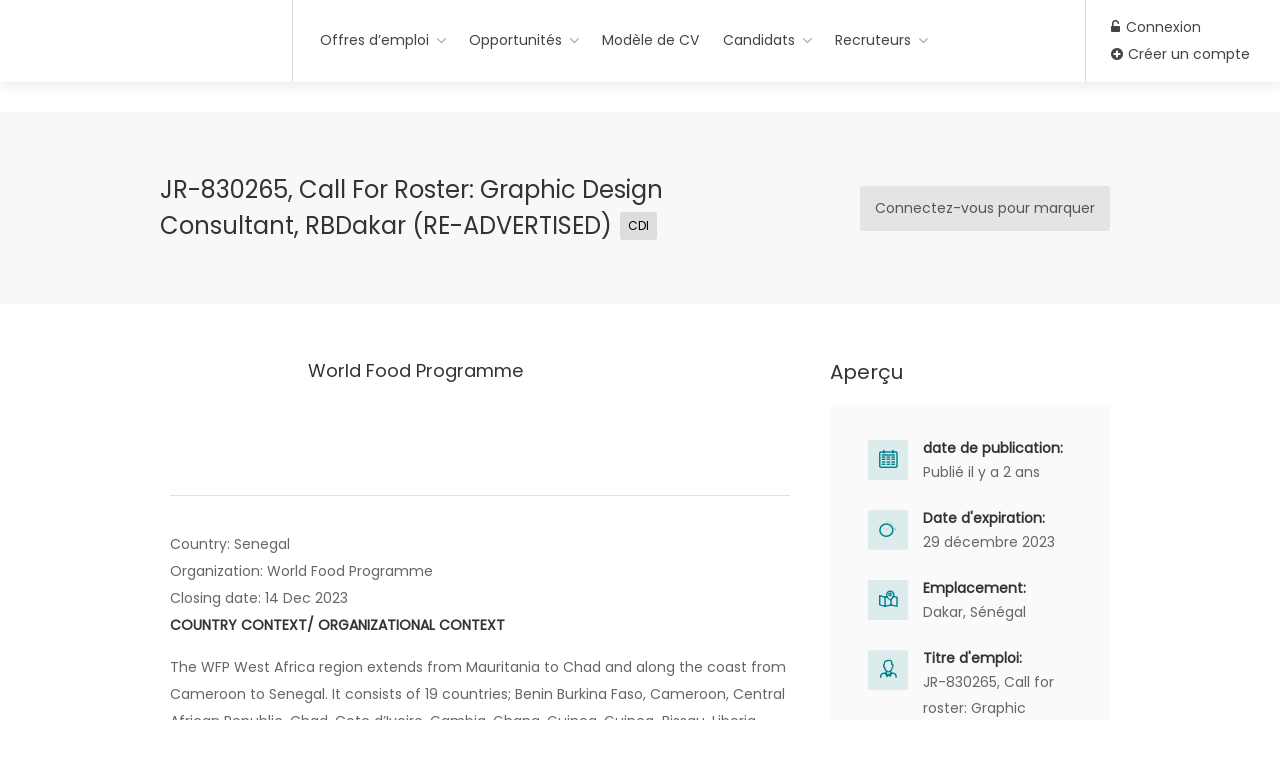

--- FILE ---
content_type: text/html; charset=UTF-8
request_url: https://offre-emploi.sn/offre-emploi/jr-830265-call-for-roster-graphic-design-consultant-rbdakar-re-advertised/
body_size: 44989
content:


<!DOCTYPE html>
<html lang="fr-FR">

<head><meta charset="UTF-8"><script>if(navigator.userAgent.match(/MSIE|Internet Explorer/i)||navigator.userAgent.match(/Trident\/7\..*?rv:11/i)){var href=document.location.href;if(!href.match(/[?&]nowprocket/)){if(href.indexOf("?")==-1){if(href.indexOf("#")==-1){document.location.href=href+"?nowprocket=1"}else{document.location.href=href.replace("#","?nowprocket=1#")}}else{if(href.indexOf("#")==-1){document.location.href=href+"&nowprocket=1"}else{document.location.href=href.replace("#","&nowprocket=1#")}}}}</script><script>(()=>{class RocketLazyLoadScripts{constructor(){this.v="1.2.6",this.triggerEvents=["keydown","mousedown","mousemove","touchmove","touchstart","touchend","wheel"],this.userEventHandler=this.t.bind(this),this.touchStartHandler=this.i.bind(this),this.touchMoveHandler=this.o.bind(this),this.touchEndHandler=this.h.bind(this),this.clickHandler=this.u.bind(this),this.interceptedClicks=[],this.interceptedClickListeners=[],this.l(this),window.addEventListener("pageshow",(t=>{this.persisted=t.persisted,this.everythingLoaded&&this.m()})),this.CSPIssue=sessionStorage.getItem("rocketCSPIssue"),document.addEventListener("securitypolicyviolation",(t=>{this.CSPIssue||"script-src-elem"!==t.violatedDirective||"data"!==t.blockedURI||(this.CSPIssue=!0,sessionStorage.setItem("rocketCSPIssue",!0))})),document.addEventListener("DOMContentLoaded",(()=>{this.k()})),this.delayedScripts={normal:[],async:[],defer:[]},this.trash=[],this.allJQueries=[]}p(t){document.hidden?t.t():(this.triggerEvents.forEach((e=>window.addEventListener(e,t.userEventHandler,{passive:!0}))),window.addEventListener("touchstart",t.touchStartHandler,{passive:!0}),window.addEventListener("mousedown",t.touchStartHandler),document.addEventListener("visibilitychange",t.userEventHandler))}_(){this.triggerEvents.forEach((t=>window.removeEventListener(t,this.userEventHandler,{passive:!0}))),document.removeEventListener("visibilitychange",this.userEventHandler)}i(t){"HTML"!==t.target.tagName&&(window.addEventListener("touchend",this.touchEndHandler),window.addEventListener("mouseup",this.touchEndHandler),window.addEventListener("touchmove",this.touchMoveHandler,{passive:!0}),window.addEventListener("mousemove",this.touchMoveHandler),t.target.addEventListener("click",this.clickHandler),this.L(t.target,!0),this.S(t.target,"onclick","rocket-onclick"),this.C())}o(t){window.removeEventListener("touchend",this.touchEndHandler),window.removeEventListener("mouseup",this.touchEndHandler),window.removeEventListener("touchmove",this.touchMoveHandler,{passive:!0}),window.removeEventListener("mousemove",this.touchMoveHandler),t.target.removeEventListener("click",this.clickHandler),this.L(t.target,!1),this.S(t.target,"rocket-onclick","onclick"),this.M()}h(){window.removeEventListener("touchend",this.touchEndHandler),window.removeEventListener("mouseup",this.touchEndHandler),window.removeEventListener("touchmove",this.touchMoveHandler,{passive:!0}),window.removeEventListener("mousemove",this.touchMoveHandler)}u(t){t.target.removeEventListener("click",this.clickHandler),this.L(t.target,!1),this.S(t.target,"rocket-onclick","onclick"),this.interceptedClicks.push(t),t.preventDefault(),t.stopPropagation(),t.stopImmediatePropagation(),this.M()}O(){window.removeEventListener("touchstart",this.touchStartHandler,{passive:!0}),window.removeEventListener("mousedown",this.touchStartHandler),this.interceptedClicks.forEach((t=>{t.target.dispatchEvent(new MouseEvent("click",{view:t.view,bubbles:!0,cancelable:!0}))}))}l(t){EventTarget.prototype.addEventListenerWPRocketBase=EventTarget.prototype.addEventListener,EventTarget.prototype.addEventListener=function(e,i,o){"click"!==e||t.windowLoaded||i===t.clickHandler||t.interceptedClickListeners.push({target:this,func:i,options:o}),(this||window).addEventListenerWPRocketBase(e,i,o)}}L(t,e){this.interceptedClickListeners.forEach((i=>{i.target===t&&(e?t.removeEventListener("click",i.func,i.options):t.addEventListener("click",i.func,i.options))})),t.parentNode!==document.documentElement&&this.L(t.parentNode,e)}D(){return new Promise((t=>{this.P?this.M=t:t()}))}C(){this.P=!0}M(){this.P=!1}S(t,e,i){t.hasAttribute&&t.hasAttribute(e)&&(event.target.setAttribute(i,event.target.getAttribute(e)),event.target.removeAttribute(e))}t(){this._(this),"loading"===document.readyState?document.addEventListener("DOMContentLoaded",this.R.bind(this)):this.R()}k(){let t=[];document.querySelectorAll("script[type=rocketlazyloadscript][data-rocket-src]").forEach((e=>{let i=e.getAttribute("data-rocket-src");if(i&&!i.startsWith("data:")){0===i.indexOf("//")&&(i=location.protocol+i);try{const o=new URL(i).origin;o!==location.origin&&t.push({src:o,crossOrigin:e.crossOrigin||"module"===e.getAttribute("data-rocket-type")})}catch(t){}}})),t=[...new Map(t.map((t=>[JSON.stringify(t),t]))).values()],this.T(t,"preconnect")}async R(){this.lastBreath=Date.now(),this.j(this),this.F(this),this.I(),this.W(),this.q(),await this.A(this.delayedScripts.normal),await this.A(this.delayedScripts.defer),await this.A(this.delayedScripts.async);try{await this.U(),await this.H(this),await this.J()}catch(t){console.error(t)}window.dispatchEvent(new Event("rocket-allScriptsLoaded")),this.everythingLoaded=!0,this.D().then((()=>{this.O()})),this.N()}W(){document.querySelectorAll("script[type=rocketlazyloadscript]").forEach((t=>{t.hasAttribute("data-rocket-src")?t.hasAttribute("async")&&!1!==t.async?this.delayedScripts.async.push(t):t.hasAttribute("defer")&&!1!==t.defer||"module"===t.getAttribute("data-rocket-type")?this.delayedScripts.defer.push(t):this.delayedScripts.normal.push(t):this.delayedScripts.normal.push(t)}))}async B(t){if(await this.G(),!0!==t.noModule||!("noModule"in HTMLScriptElement.prototype))return new Promise((e=>{let i;function o(){(i||t).setAttribute("data-rocket-status","executed"),e()}try{if(navigator.userAgent.indexOf("Firefox/")>0||""===navigator.vendor||this.CSPIssue)i=document.createElement("script"),[...t.attributes].forEach((t=>{let e=t.nodeName;"type"!==e&&("data-rocket-type"===e&&(e="type"),"data-rocket-src"===e&&(e="src"),i.setAttribute(e,t.nodeValue))})),t.text&&(i.text=t.text),i.hasAttribute("src")?(i.addEventListener("load",o),i.addEventListener("error",(function(){i.setAttribute("data-rocket-status","failed-network"),e()})),setTimeout((()=>{i.isConnected||e()}),1)):(i.text=t.text,o()),t.parentNode.replaceChild(i,t);else{const i=t.getAttribute("data-rocket-type"),s=t.getAttribute("data-rocket-src");i?(t.type=i,t.removeAttribute("data-rocket-type")):t.removeAttribute("type"),t.addEventListener("load",o),t.addEventListener("error",(i=>{this.CSPIssue&&i.target.src.startsWith("data:")?(console.log("WPRocket: data-uri blocked by CSP -> fallback"),t.removeAttribute("src"),this.B(t).then(e)):(t.setAttribute("data-rocket-status","failed-network"),e())})),s?(t.removeAttribute("data-rocket-src"),t.src=s):t.src="data:text/javascript;base64,"+window.btoa(unescape(encodeURIComponent(t.text)))}}catch(i){t.setAttribute("data-rocket-status","failed-transform"),e()}}));t.setAttribute("data-rocket-status","skipped")}async A(t){const e=t.shift();return e&&e.isConnected?(await this.B(e),this.A(t)):Promise.resolve()}q(){this.T([...this.delayedScripts.normal,...this.delayedScripts.defer,...this.delayedScripts.async],"preload")}T(t,e){var i=document.createDocumentFragment();t.forEach((t=>{const o=t.getAttribute&&t.getAttribute("data-rocket-src")||t.src;if(o&&!o.startsWith("data:")){const s=document.createElement("link");s.href=o,s.rel=e,"preconnect"!==e&&(s.as="script"),t.getAttribute&&"module"===t.getAttribute("data-rocket-type")&&(s.crossOrigin=!0),t.crossOrigin&&(s.crossOrigin=t.crossOrigin),t.integrity&&(s.integrity=t.integrity),i.appendChild(s),this.trash.push(s)}})),document.head.appendChild(i)}j(t){let e={};function i(i,o){return e[o].eventsToRewrite.indexOf(i)>=0&&!t.everythingLoaded?"rocket-"+i:i}function o(t,o){!function(t){e[t]||(e[t]={originalFunctions:{add:t.addEventListener,remove:t.removeEventListener},eventsToRewrite:[]},t.addEventListener=function(){arguments[0]=i(arguments[0],t),e[t].originalFunctions.add.apply(t,arguments)},t.removeEventListener=function(){arguments[0]=i(arguments[0],t),e[t].originalFunctions.remove.apply(t,arguments)})}(t),e[t].eventsToRewrite.push(o)}function s(e,i){let o=e[i];e[i]=null,Object.defineProperty(e,i,{get:()=>o||function(){},set(s){t.everythingLoaded?o=s:e["rocket"+i]=o=s}})}o(document,"DOMContentLoaded"),o(window,"DOMContentLoaded"),o(window,"load"),o(window,"pageshow"),o(document,"readystatechange"),s(document,"onreadystatechange"),s(window,"onload"),s(window,"onpageshow");try{Object.defineProperty(document,"readyState",{get:()=>t.rocketReadyState,set(e){t.rocketReadyState=e},configurable:!0}),document.readyState="loading"}catch(t){console.log("WPRocket DJE readyState conflict, bypassing")}}F(t){let e;function i(e){return t.everythingLoaded?e:e.split(" ").map((t=>"load"===t||0===t.indexOf("load.")?"rocket-jquery-load":t)).join(" ")}function o(o){function s(t){const e=o.fn[t];o.fn[t]=o.fn.init.prototype[t]=function(){return this[0]===window&&("string"==typeof arguments[0]||arguments[0]instanceof String?arguments[0]=i(arguments[0]):"object"==typeof arguments[0]&&Object.keys(arguments[0]).forEach((t=>{const e=arguments[0][t];delete arguments[0][t],arguments[0][i(t)]=e}))),e.apply(this,arguments),this}}o&&o.fn&&!t.allJQueries.includes(o)&&(o.fn.ready=o.fn.init.prototype.ready=function(e){return t.domReadyFired?e.bind(document)(o):document.addEventListener("rocket-DOMContentLoaded",(()=>e.bind(document)(o))),o([])},s("on"),s("one"),t.allJQueries.push(o)),e=o}o(window.jQuery),Object.defineProperty(window,"jQuery",{get:()=>e,set(t){o(t)}})}async H(t){const e=document.querySelector("script[data-webpack]");e&&(await async function(){return new Promise((t=>{e.addEventListener("load",t),e.addEventListener("error",t)}))}(),await t.K(),await t.H(t))}async U(){this.domReadyFired=!0;try{document.readyState="interactive"}catch(t){}await this.G(),document.dispatchEvent(new Event("rocket-readystatechange")),await this.G(),document.rocketonreadystatechange&&document.rocketonreadystatechange(),await this.G(),document.dispatchEvent(new Event("rocket-DOMContentLoaded")),await this.G(),window.dispatchEvent(new Event("rocket-DOMContentLoaded"))}async J(){try{document.readyState="complete"}catch(t){}await this.G(),document.dispatchEvent(new Event("rocket-readystatechange")),await this.G(),document.rocketonreadystatechange&&document.rocketonreadystatechange(),await this.G(),window.dispatchEvent(new Event("rocket-load")),await this.G(),window.rocketonload&&window.rocketonload(),await this.G(),this.allJQueries.forEach((t=>t(window).trigger("rocket-jquery-load"))),await this.G();const t=new Event("rocket-pageshow");t.persisted=this.persisted,window.dispatchEvent(t),await this.G(),window.rocketonpageshow&&window.rocketonpageshow({persisted:this.persisted}),this.windowLoaded=!0}m(){document.onreadystatechange&&document.onreadystatechange(),window.onload&&window.onload(),window.onpageshow&&window.onpageshow({persisted:this.persisted})}I(){const t=new Map;document.write=document.writeln=function(e){const i=document.currentScript;i||console.error("WPRocket unable to document.write this: "+e);const o=document.createRange(),s=i.parentElement;let n=t.get(i);void 0===n&&(n=i.nextSibling,t.set(i,n));const c=document.createDocumentFragment();o.setStart(c,0),c.appendChild(o.createContextualFragment(e)),s.insertBefore(c,n)}}async G(){Date.now()-this.lastBreath>45&&(await this.K(),this.lastBreath=Date.now())}async K(){return document.hidden?new Promise((t=>setTimeout(t))):new Promise((t=>requestAnimationFrame(t)))}N(){this.trash.forEach((t=>t.remove()))}static run(){const t=new RocketLazyLoadScripts;t.p(t)}}RocketLazyLoadScripts.run()})();</script>
	
	<meta name="viewport" content="width=device-width, initial-scale=1, maximum-scale=5">
	<link rel="profile" href="https://gmpg.org/xfn/11">
	<link rel="pingback" href="https://offre-emploi.sn/xmlrpc.php">

	<meta name='robots' content='index, follow, max-image-preview:large, max-snippet:-1, max-video-preview:-1' />
<script type="rocketlazyloadscript">window._wca = window._wca || [];</script>

	<!-- This site is optimized with the Yoast SEO plugin v26.8 - https://yoast.com/product/yoast-seo-wordpress/ -->
	<title>JR-830265, Call for roster: Graphic Design Consultant, RBDakar (RE-ADVERTISED) - Offre-emploi.sn</title><link rel="preload" data-rocket-preload as="style" href="https://fonts.googleapis.com/css?family=Hind%3A100%2C100italic%2C200%2C200italic%2C300%2C300italic%2C400%2C400italic%2C500%2C500italic%2C600%2C600italic%2C700%2C700italic%2C800%2C800italic%2C900%2C900italic&#038;display=swap" /><link rel="stylesheet" href="https://fonts.googleapis.com/css?family=Hind%3A100%2C100italic%2C200%2C200italic%2C300%2C300italic%2C400%2C400italic%2C500%2C500italic%2C600%2C600italic%2C700%2C700italic%2C800%2C800italic%2C900%2C900italic&#038;display=swap" media="print" onload="this.media='all'" /><noscript><link rel="stylesheet" href="https://fonts.googleapis.com/css?family=Hind%3A100%2C100italic%2C200%2C200italic%2C300%2C300italic%2C400%2C400italic%2C500%2C500italic%2C600%2C600italic%2C700%2C700italic%2C800%2C800italic%2C900%2C900italic&#038;display=swap" /></noscript>
	<link rel="canonical" href="https://offre-emploi.sn/?post_type=job_listing&p=30256" />
	<meta property="og:locale" content="fr_FR" />
	<meta property="og:type" content="article" />
	<meta property="og:title" content="JR-830265, Call for roster: Graphic Design Consultant, RBDakar (RE-ADVERTISED) - Offre-emploi.sn" />
	<meta property="og:description" content="Country: Senegal Organization: World Food Programme Closing date: 14 Dec 2023 COUNTRY CONTEXT/ ORGANIZATIONAL CONTEXT The WFP West Africa region extends from Mauritania to Chad and along the coast from..." />
	<meta property="og:url" content="https://offre-emploi.sn/?post_type=job_listing&amp;p=30256" />
	<meta property="og:site_name" content="Offre-emploi.sn" />
	<meta property="article:publisher" content="https://www.facebook.com/offre.emploi.sn/" />
	<meta property="article:modified_time" content="2023-12-30T00:33:01+00:00" />
	<meta property="og:image" content="https://i0.wp.com/offre-emploi.sn/wp-content/uploads/2022/02/reliefweb.png?fit=225%2C225&ssl=1" />
	<meta property="og:image:width" content="225" />
	<meta property="og:image:height" content="225" />
	<meta property="og:image:type" content="image/png" />
	<meta name="twitter:card" content="summary_large_image" />
	<meta name="twitter:site" content="@Offre_Emploi_sn" />
	<meta name="twitter:label1" content="Durée de lecture estimée" />
	<meta name="twitter:data1" content="6 minutes" />
	<script type="application/ld+json" class="yoast-schema-graph">{"@context":"https://schema.org","@graph":[{"@type":"WebPage","@id":"https://offre-emploi.sn/?post_type=job_listing&p=30256","url":"https://offre-emploi.sn/?post_type=job_listing&p=30256","name":"JR-830265, Call for roster: Graphic Design Consultant, RBDakar (RE-ADVERTISED) - Offre-emploi.sn","isPartOf":{"@id":"https://offre-emploi.sn/#website"},"primaryImageOfPage":{"@id":"https://offre-emploi.sn/?post_type=job_listing&p=30256#primaryimage"},"image":{"@id":"https://offre-emploi.sn/?post_type=job_listing&p=30256#primaryimage"},"thumbnailUrl":"https://i0.wp.com/offre-emploi.sn/wp-content/uploads/2022/02/reliefweb.png?fit=225%2C225&ssl=1","datePublished":"2023-12-01T12:15:25+00:00","dateModified":"2023-12-30T00:33:01+00:00","breadcrumb":{"@id":"https://offre-emploi.sn/?post_type=job_listing&p=30256#breadcrumb"},"inLanguage":"fr-FR","potentialAction":[{"@type":"ReadAction","target":["https://offre-emploi.sn/?post_type=job_listing&p=30256"]}]},{"@type":"ImageObject","inLanguage":"fr-FR","@id":"https://offre-emploi.sn/?post_type=job_listing&p=30256#primaryimage","url":"https://i0.wp.com/offre-emploi.sn/wp-content/uploads/2022/02/reliefweb.png?fit=225%2C225&ssl=1","contentUrl":"https://i0.wp.com/offre-emploi.sn/wp-content/uploads/2022/02/reliefweb.png?fit=225%2C225&ssl=1","width":225,"height":225},{"@type":"BreadcrumbList","@id":"https://offre-emploi.sn/?post_type=job_listing&p=30256#breadcrumb","itemListElement":[{"@type":"ListItem","position":1,"name":"Accueil","item":"https://offre-emploi.sn/"},{"@type":"ListItem","position":2,"name":"offres d’emploi","item":"https://offre-emploi.sn/toutes-les-offres/"},{"@type":"ListItem","position":3,"name":"JR-830265, Call for roster: Graphic Design Consultant, RBDakar (RE-ADVERTISED)"}]},{"@type":"WebSite","@id":"https://offre-emploi.sn/#website","url":"https://offre-emploi.sn/","name":"Offre-emploi.sn","description":"Toutes les offres d&#039;emploi au Sénégal","publisher":{"@id":"https://offre-emploi.sn/#organization"},"alternateName":"Emploi Dakar","potentialAction":[{"@type":"SearchAction","target":{"@type":"EntryPoint","urlTemplate":"https://offre-emploi.sn/?s={search_term_string}"},"query-input":{"@type":"PropertyValueSpecification","valueRequired":true,"valueName":"search_term_string"}}],"inLanguage":"fr-FR"},{"@type":"Organization","@id":"https://offre-emploi.sn/#organization","name":"Offre-emploi.sn","alternateName":"Emploi Dakar","url":"https://offre-emploi.sn/","logo":{"@type":"ImageObject","inLanguage":"fr-FR","@id":"https://offre-emploi.sn/#/schema/logo/image/","url":"https://i0.wp.com/offre-emploi.sn/wp-content/uploads/2021/03/cropped-Emploi.sn-icon-01.png?fit=512%2C512&ssl=1","contentUrl":"https://i0.wp.com/offre-emploi.sn/wp-content/uploads/2021/03/cropped-Emploi.sn-icon-01.png?fit=512%2C512&ssl=1","width":512,"height":512,"caption":"Offre-emploi.sn"},"image":{"@id":"https://offre-emploi.sn/#/schema/logo/image/"},"sameAs":["https://www.facebook.com/offre.emploi.sn/","https://x.com/Offre_Emploi_sn","https://www.linkedin.com/company/offre-emploi-senegal/"]}]}</script>
	<!-- / Yoast SEO plugin. -->


<link rel='dns-prefetch' href='//www.google.com' />
<link rel='dns-prefetch' href='//stats.wp.com' />
<link rel='dns-prefetch' href='//fonts.googleapis.com' />
<link rel='dns-prefetch' href='//code.jquery.com' />
<link rel='dns-prefetch' href='//www.googletagmanager.com' />
<link rel='dns-prefetch' href='//pagead2.googlesyndication.com' />
<link href='https://fonts.gstatic.com' crossorigin rel='preconnect' />
<link rel='preconnect' href='//i0.wp.com' />
<link rel='preconnect' href='//c0.wp.com' />
<link rel="alternate" title="oEmbed (JSON)" type="application/json+oembed" href="https://offre-emploi.sn/wp-json/oembed/1.0/embed?url=https%3A%2F%2Foffre-emploi.sn%2F%3Fpost_type%3Djob_listing%26p%3D30256" />
<link rel="alternate" title="oEmbed (XML)" type="text/xml+oembed" href="https://offre-emploi.sn/wp-json/oembed/1.0/embed?url=https%3A%2F%2Foffre-emploi.sn%2F%3Fpost_type%3Djob_listing%26p%3D30256&#038;format=xml" />
<!-- offre-emploi.sn is managing ads with Advanced Ads 2.0.10 – https://wpadvancedads.com/ --><!--noptimize--><script type="rocketlazyloadscript" id="offre-ready">
			window.advanced_ads_ready=function(e,a){a=a||"complete";var d=function(e){return"interactive"===a?"loading"!==e:"complete"===e};d(document.readyState)?e():document.addEventListener("readystatechange",(function(a){d(a.target.readyState)&&e()}),{once:"interactive"===a})},window.advanced_ads_ready_queue=window.advanced_ads_ready_queue||[];		</script>
		<!--/noptimize--><style id='wp-img-auto-sizes-contain-inline-css' type='text/css'>
img:is([sizes=auto i],[sizes^="auto," i]){contain-intrinsic-size:3000px 1500px}
/*# sourceURL=wp-img-auto-sizes-contain-inline-css */
</style>
<style id='wp-emoji-styles-inline-css' type='text/css'>

	img.wp-smiley, img.emoji {
		display: inline !important;
		border: none !important;
		box-shadow: none !important;
		height: 1em !important;
		width: 1em !important;
		margin: 0 0.07em !important;
		vertical-align: -0.1em !important;
		background: none !important;
		padding: 0 !important;
	}
/*# sourceURL=wp-emoji-styles-inline-css */
</style>
<link data-minify="1" rel='stylesheet' id='wp-block-library-css' href='https://offre-emploi.sn/wp-content/cache/min/1/c/6.9/wp-includes/css/dist/block-library/style.min.css?ver=1769134719' type='text/css' media='all' />
<link data-minify="1" rel='stylesheet' id='wc-blocks-style-css' href='https://offre-emploi.sn/wp-content/cache/min/1/p/woocommerce/10.0.5/assets/client/blocks/wc-blocks.css?ver=1769134719' type='text/css' media='all' />
<style id='global-styles-inline-css' type='text/css'>
:root{--wp--preset--aspect-ratio--square: 1;--wp--preset--aspect-ratio--4-3: 4/3;--wp--preset--aspect-ratio--3-4: 3/4;--wp--preset--aspect-ratio--3-2: 3/2;--wp--preset--aspect-ratio--2-3: 2/3;--wp--preset--aspect-ratio--16-9: 16/9;--wp--preset--aspect-ratio--9-16: 9/16;--wp--preset--color--black: #000000;--wp--preset--color--cyan-bluish-gray: #abb8c3;--wp--preset--color--white: #ffffff;--wp--preset--color--pale-pink: #f78da7;--wp--preset--color--vivid-red: #cf2e2e;--wp--preset--color--luminous-vivid-orange: #ff6900;--wp--preset--color--luminous-vivid-amber: #fcb900;--wp--preset--color--light-green-cyan: #7bdcb5;--wp--preset--color--vivid-green-cyan: #00d084;--wp--preset--color--pale-cyan-blue: #8ed1fc;--wp--preset--color--vivid-cyan-blue: #0693e3;--wp--preset--color--vivid-purple: #9b51e0;--wp--preset--gradient--vivid-cyan-blue-to-vivid-purple: linear-gradient(135deg,rgb(6,147,227) 0%,rgb(155,81,224) 100%);--wp--preset--gradient--light-green-cyan-to-vivid-green-cyan: linear-gradient(135deg,rgb(122,220,180) 0%,rgb(0,208,130) 100%);--wp--preset--gradient--luminous-vivid-amber-to-luminous-vivid-orange: linear-gradient(135deg,rgb(252,185,0) 0%,rgb(255,105,0) 100%);--wp--preset--gradient--luminous-vivid-orange-to-vivid-red: linear-gradient(135deg,rgb(255,105,0) 0%,rgb(207,46,46) 100%);--wp--preset--gradient--very-light-gray-to-cyan-bluish-gray: linear-gradient(135deg,rgb(238,238,238) 0%,rgb(169,184,195) 100%);--wp--preset--gradient--cool-to-warm-spectrum: linear-gradient(135deg,rgb(74,234,220) 0%,rgb(151,120,209) 20%,rgb(207,42,186) 40%,rgb(238,44,130) 60%,rgb(251,105,98) 80%,rgb(254,248,76) 100%);--wp--preset--gradient--blush-light-purple: linear-gradient(135deg,rgb(255,206,236) 0%,rgb(152,150,240) 100%);--wp--preset--gradient--blush-bordeaux: linear-gradient(135deg,rgb(254,205,165) 0%,rgb(254,45,45) 50%,rgb(107,0,62) 100%);--wp--preset--gradient--luminous-dusk: linear-gradient(135deg,rgb(255,203,112) 0%,rgb(199,81,192) 50%,rgb(65,88,208) 100%);--wp--preset--gradient--pale-ocean: linear-gradient(135deg,rgb(255,245,203) 0%,rgb(182,227,212) 50%,rgb(51,167,181) 100%);--wp--preset--gradient--electric-grass: linear-gradient(135deg,rgb(202,248,128) 0%,rgb(113,206,126) 100%);--wp--preset--gradient--midnight: linear-gradient(135deg,rgb(2,3,129) 0%,rgb(40,116,252) 100%);--wp--preset--font-size--small: 13px;--wp--preset--font-size--medium: 20px;--wp--preset--font-size--large: 36px;--wp--preset--font-size--x-large: 42px;--wp--preset--spacing--20: 0.44rem;--wp--preset--spacing--30: 0.67rem;--wp--preset--spacing--40: 1rem;--wp--preset--spacing--50: 1.5rem;--wp--preset--spacing--60: 2.25rem;--wp--preset--spacing--70: 3.38rem;--wp--preset--spacing--80: 5.06rem;--wp--preset--shadow--natural: 6px 6px 9px rgba(0, 0, 0, 0.2);--wp--preset--shadow--deep: 12px 12px 50px rgba(0, 0, 0, 0.4);--wp--preset--shadow--sharp: 6px 6px 0px rgba(0, 0, 0, 0.2);--wp--preset--shadow--outlined: 6px 6px 0px -3px rgb(255, 255, 255), 6px 6px rgb(0, 0, 0);--wp--preset--shadow--crisp: 6px 6px 0px rgb(0, 0, 0);}:where(.is-layout-flex){gap: 0.5em;}:where(.is-layout-grid){gap: 0.5em;}body .is-layout-flex{display: flex;}.is-layout-flex{flex-wrap: wrap;align-items: center;}.is-layout-flex > :is(*, div){margin: 0;}body .is-layout-grid{display: grid;}.is-layout-grid > :is(*, div){margin: 0;}:where(.wp-block-columns.is-layout-flex){gap: 2em;}:where(.wp-block-columns.is-layout-grid){gap: 2em;}:where(.wp-block-post-template.is-layout-flex){gap: 1.25em;}:where(.wp-block-post-template.is-layout-grid){gap: 1.25em;}.has-black-color{color: var(--wp--preset--color--black) !important;}.has-cyan-bluish-gray-color{color: var(--wp--preset--color--cyan-bluish-gray) !important;}.has-white-color{color: var(--wp--preset--color--white) !important;}.has-pale-pink-color{color: var(--wp--preset--color--pale-pink) !important;}.has-vivid-red-color{color: var(--wp--preset--color--vivid-red) !important;}.has-luminous-vivid-orange-color{color: var(--wp--preset--color--luminous-vivid-orange) !important;}.has-luminous-vivid-amber-color{color: var(--wp--preset--color--luminous-vivid-amber) !important;}.has-light-green-cyan-color{color: var(--wp--preset--color--light-green-cyan) !important;}.has-vivid-green-cyan-color{color: var(--wp--preset--color--vivid-green-cyan) !important;}.has-pale-cyan-blue-color{color: var(--wp--preset--color--pale-cyan-blue) !important;}.has-vivid-cyan-blue-color{color: var(--wp--preset--color--vivid-cyan-blue) !important;}.has-vivid-purple-color{color: var(--wp--preset--color--vivid-purple) !important;}.has-black-background-color{background-color: var(--wp--preset--color--black) !important;}.has-cyan-bluish-gray-background-color{background-color: var(--wp--preset--color--cyan-bluish-gray) !important;}.has-white-background-color{background-color: var(--wp--preset--color--white) !important;}.has-pale-pink-background-color{background-color: var(--wp--preset--color--pale-pink) !important;}.has-vivid-red-background-color{background-color: var(--wp--preset--color--vivid-red) !important;}.has-luminous-vivid-orange-background-color{background-color: var(--wp--preset--color--luminous-vivid-orange) !important;}.has-luminous-vivid-amber-background-color{background-color: var(--wp--preset--color--luminous-vivid-amber) !important;}.has-light-green-cyan-background-color{background-color: var(--wp--preset--color--light-green-cyan) !important;}.has-vivid-green-cyan-background-color{background-color: var(--wp--preset--color--vivid-green-cyan) !important;}.has-pale-cyan-blue-background-color{background-color: var(--wp--preset--color--pale-cyan-blue) !important;}.has-vivid-cyan-blue-background-color{background-color: var(--wp--preset--color--vivid-cyan-blue) !important;}.has-vivid-purple-background-color{background-color: var(--wp--preset--color--vivid-purple) !important;}.has-black-border-color{border-color: var(--wp--preset--color--black) !important;}.has-cyan-bluish-gray-border-color{border-color: var(--wp--preset--color--cyan-bluish-gray) !important;}.has-white-border-color{border-color: var(--wp--preset--color--white) !important;}.has-pale-pink-border-color{border-color: var(--wp--preset--color--pale-pink) !important;}.has-vivid-red-border-color{border-color: var(--wp--preset--color--vivid-red) !important;}.has-luminous-vivid-orange-border-color{border-color: var(--wp--preset--color--luminous-vivid-orange) !important;}.has-luminous-vivid-amber-border-color{border-color: var(--wp--preset--color--luminous-vivid-amber) !important;}.has-light-green-cyan-border-color{border-color: var(--wp--preset--color--light-green-cyan) !important;}.has-vivid-green-cyan-border-color{border-color: var(--wp--preset--color--vivid-green-cyan) !important;}.has-pale-cyan-blue-border-color{border-color: var(--wp--preset--color--pale-cyan-blue) !important;}.has-vivid-cyan-blue-border-color{border-color: var(--wp--preset--color--vivid-cyan-blue) !important;}.has-vivid-purple-border-color{border-color: var(--wp--preset--color--vivid-purple) !important;}.has-vivid-cyan-blue-to-vivid-purple-gradient-background{background: var(--wp--preset--gradient--vivid-cyan-blue-to-vivid-purple) !important;}.has-light-green-cyan-to-vivid-green-cyan-gradient-background{background: var(--wp--preset--gradient--light-green-cyan-to-vivid-green-cyan) !important;}.has-luminous-vivid-amber-to-luminous-vivid-orange-gradient-background{background: var(--wp--preset--gradient--luminous-vivid-amber-to-luminous-vivid-orange) !important;}.has-luminous-vivid-orange-to-vivid-red-gradient-background{background: var(--wp--preset--gradient--luminous-vivid-orange-to-vivid-red) !important;}.has-very-light-gray-to-cyan-bluish-gray-gradient-background{background: var(--wp--preset--gradient--very-light-gray-to-cyan-bluish-gray) !important;}.has-cool-to-warm-spectrum-gradient-background{background: var(--wp--preset--gradient--cool-to-warm-spectrum) !important;}.has-blush-light-purple-gradient-background{background: var(--wp--preset--gradient--blush-light-purple) !important;}.has-blush-bordeaux-gradient-background{background: var(--wp--preset--gradient--blush-bordeaux) !important;}.has-luminous-dusk-gradient-background{background: var(--wp--preset--gradient--luminous-dusk) !important;}.has-pale-ocean-gradient-background{background: var(--wp--preset--gradient--pale-ocean) !important;}.has-electric-grass-gradient-background{background: var(--wp--preset--gradient--electric-grass) !important;}.has-midnight-gradient-background{background: var(--wp--preset--gradient--midnight) !important;}.has-small-font-size{font-size: var(--wp--preset--font-size--small) !important;}.has-medium-font-size{font-size: var(--wp--preset--font-size--medium) !important;}.has-large-font-size{font-size: var(--wp--preset--font-size--large) !important;}.has-x-large-font-size{font-size: var(--wp--preset--font-size--x-large) !important;}
/*# sourceURL=global-styles-inline-css */
</style>

<style id='classic-theme-styles-inline-css' type='text/css'>
/*! This file is auto-generated */
.wp-block-button__link{color:#fff;background-color:#32373c;border-radius:9999px;box-shadow:none;text-decoration:none;padding:calc(.667em + 2px) calc(1.333em + 2px);font-size:1.125em}.wp-block-file__button{background:#32373c;color:#fff;text-decoration:none}
/*# sourceURL=/wp-includes/css/classic-themes.min.css */
</style>

<link rel='stylesheet' id='mobile-menu-builder-css-css' href='https://offre-emploi.sn/wp-content/plugins/mobile-menu-builder/assets/css/mobile-menu-builder.css?ver=6.9' type='text/css' media='all' />
<style id='woocommerce-inline-inline-css' type='text/css'>
.woocommerce form .form-row .required { visibility: visible; }
/*# sourceURL=woocommerce-inline-inline-css */
</style>
<link data-minify="1" rel='stylesheet' id='dashicons-css' href='https://offre-emploi.sn/wp-content/cache/min/1/c/6.9/wp-includes/css/dashicons.min.css?ver=1769134720' type='text/css' media='all' />
<link data-minify="1" rel='stylesheet' id='mas-wp-job-manager-company-reviews-css' href='https://offre-emploi.sn/wp-content/cache/min/1/wp-content/plugins/mas-wp-job-manager-company-reviews/assets/css/mas-wp-job-manager-company-reviews.css?ver=1769134720' type='text/css' media='all' />
<link data-minify="1" rel='stylesheet' id='brands-styles-css' href='https://offre-emploi.sn/wp-content/cache/min/1/p/woocommerce/10.0.5/assets/css/brands.css?ver=1769134720' type='text/css' media='all' />
<link data-minify="1" rel='stylesheet' id='job-alerts-frontend-css' href='https://offre-emploi.sn/wp-content/cache/min/1/wp-content/plugins/wp-job-manager-alerts/assets/css/frontend.css?ver=1769134720' type='text/css' media='all' />
<link data-minify="1" rel='stylesheet' id='jquery-ui-css' href='https://offre-emploi.sn/wp-content/cache/background-css/offre-emploi.sn/wp-content/cache/min/1/ui/1.13.3/themes/smoothness/jquery-ui.min.css?ver=1769134720&wpr_t=1769149446' type='text/css' media='all' />
<link data-minify="1" rel='stylesheet' id='jm-application-deadline-css' href='https://offre-emploi.sn/wp-content/cache/min/1/wp-content/plugins/wp-job-manager-application-deadline/assets/dist/css/frontend.css?ver=1769134720' type='text/css' media='' />
<link data-minify="1" rel='stylesheet' id='wp-job-manager-tags-frontend-css' href='https://offre-emploi.sn/wp-content/cache/min/1/wp-content/plugins/wp-job-manager-tags/assets/dist/css/frontend.css?ver=1769134720' type='text/css' media='all' />
<link data-minify="1" rel='stylesheet' id='wc-paid-listings-packages-css' href='https://offre-emploi.sn/wp-content/cache/min/1/wp-content/plugins/wp-job-manager-wc-paid-listings/assets/dist/css/packages.css?ver=1769134720' type='text/css' media='all' />
<link rel='stylesheet' id='workscout-base-css' href='https://offre-emploi.sn/wp-content/themes/workscout/css/base.min.css?ver=1.0' type='text/css' media='all' />
<link rel='stylesheet' id='workscout-responsive-css' href='https://offre-emploi.sn/wp-content/themes/workscout/css/responsive.min.css?ver=1.0' type='text/css' media='all' />
<link data-minify="1" rel='stylesheet' id='workscout-font-awesome-css' href='https://offre-emploi.sn/wp-content/cache/min/1/wp-content/themes/workscout/css/font-awesome.min.css?ver=1769134720' type='text/css' media='all' />
<link data-minify="1" rel='stylesheet' id='parent-style-css' href='https://offre-emploi.sn/wp-content/cache/background-css/offre-emploi.sn/wp-content/cache/min/1/wp-content/themes/workscout/style.css?ver=1769134721&wpr_t=1769149446' type='text/css' media='all' />
<link rel='stylesheet' id='workscout-style-css' href='https://offre-emploi.sn/wp-content/themes/workscout-child/style.css?ver=1.0' type='text/css' media='all' />
<link rel='stylesheet' id='workscout-woocommerce-css' href='https://offre-emploi.sn/wp-content/themes/workscout/css/woocommerce.min.css?ver=1.0' type='text/css' media='all' />
<link data-minify="1" rel='stylesheet' id='workscout-v2-css' href='https://offre-emploi.sn/wp-content/cache/background-css/offre-emploi.sn/wp-content/cache/min/1/wp-content/themes/workscout/css/v2style.css?ver=1769134721&wpr_t=1769149446' type='text/css' media='all' />
<link data-minify="1" rel='stylesheet' id='elementor-icons-css' href='https://offre-emploi.sn/wp-content/cache/min/1/wp-content/plugins/elementor/assets/lib/eicons/css/elementor-icons.min.css?ver=1769134721' type='text/css' media='all' />
<link rel='stylesheet' id='elementor-frontend-css' href='https://offre-emploi.sn/wp-content/plugins/elementor/assets/css/frontend.min.css?ver=3.31.1' type='text/css' media='all' />
<link rel='stylesheet' id='elementor-post-24032-css' href='https://offre-emploi.sn/wp-content/uploads/elementor/css/post-24032.css?ver=1769134709' type='text/css' media='all' />
<link rel='stylesheet' id='elementor-pro-css' href='https://offre-emploi.sn/wp-content/plugins/elementor-pro/assets/css/frontend.min.css?ver=3.19.2' type='text/css' media='all' />
<link data-minify="1" rel='stylesheet' id='font-awesome-5-all-css' href='https://offre-emploi.sn/wp-content/cache/min/1/wp-content/plugins/elementor/assets/lib/font-awesome/css/all.min.css?ver=1769134721' type='text/css' media='all' />
<link rel='stylesheet' id='font-awesome-4-shim-css' href='https://offre-emploi.sn/wp-content/plugins/elementor/assets/lib/font-awesome/css/v4-shims.min.css?ver=3.31.1' type='text/css' media='all' />
<link rel='stylesheet' id='elementor-post-15382-css' href='https://offre-emploi.sn/wp-content/uploads/elementor/css/post-15382.css?ver=1769134709' type='text/css' media='all' />
<link rel='stylesheet' id='elementor-post-10975-css' href='https://offre-emploi.sn/wp-content/uploads/elementor/css/post-10975.css?ver=1769134709' type='text/css' media='all' />
<link data-minify="1" rel='stylesheet' id='wp-pagenavi-css' href='https://offre-emploi.sn/wp-content/cache/min/1/wp-content/plugins/wp-pagenavi/pagenavi-css.css?ver=1769134721' type='text/css' media='all' />
<link data-minify="1" rel='stylesheet' id='ecs-styles-css' href='https://offre-emploi.sn/wp-content/cache/min/1/wp-content/plugins/ele-custom-skin/assets/css/ecs-style.css?ver=1769134721' type='text/css' media='all' />
<link rel='stylesheet' id='elementor-post-11543-css' href='https://offre-emploi.sn/wp-content/uploads/elementor/css/post-11543.css?ver=1689305919' type='text/css' media='all' />
<style id='rocket-lazyload-inline-css' type='text/css'>
.rll-youtube-player{position:relative;padding-bottom:56.23%;height:0;overflow:hidden;max-width:100%;}.rll-youtube-player:focus-within{outline: 2px solid currentColor;outline-offset: 5px;}.rll-youtube-player iframe{position:absolute;top:0;left:0;width:100%;height:100%;z-index:100;background:0 0}.rll-youtube-player img{bottom:0;display:block;left:0;margin:auto;max-width:100%;width:100%;position:absolute;right:0;top:0;border:none;height:auto;-webkit-transition:.4s all;-moz-transition:.4s all;transition:.4s all}.rll-youtube-player img:hover{-webkit-filter:brightness(75%)}.rll-youtube-player .play{height:100%;width:100%;left:0;top:0;position:absolute;background:var(--wpr-bg-673c407d-f9cd-4020-a767-6a5453282b1d) no-repeat center;background-color: transparent !important;cursor:pointer;border:none;}
/*# sourceURL=rocket-lazyload-inline-css */
</style>
<link data-minify="1" rel='stylesheet' id='elementor-gf-local-roboto-css' href='https://offre-emploi.sn/wp-content/cache/min/1/wp-content/uploads/elementor/google-fonts/css/roboto.css?ver=1769134721' type='text/css' media='all' />
<link data-minify="1" rel='stylesheet' id='elementor-gf-local-robotoslab-css' href='https://offre-emploi.sn/wp-content/cache/min/1/wp-content/uploads/elementor/google-fonts/css/robotoslab.css?ver=1769134721' type='text/css' media='all' />
<link rel='stylesheet' id='elementor-icons-shared-0-css' href='https://offre-emploi.sn/wp-content/plugins/elementor/assets/lib/font-awesome/css/fontawesome.min.css?ver=5.15.3' type='text/css' media='all' />
<link data-minify="1" rel='stylesheet' id='elementor-icons-fa-brands-css' href='https://offre-emploi.sn/wp-content/cache/min/1/wp-content/plugins/elementor/assets/lib/font-awesome/css/brands.min.css?ver=1769134721' type='text/css' media='all' />
<link data-minify="1" rel='stylesheet' id='elementor-icons-fa-solid-css' href='https://offre-emploi.sn/wp-content/cache/min/1/wp-content/plugins/elementor/assets/lib/font-awesome/css/solid.min.css?ver=1769134721' type='text/css' media='all' />
<script type="text/javascript" src="https://c0.wp.com/c/6.9/wp-includes/js/jquery/jquery.min.js" id="jquery-core-js" data-rocket-defer defer></script>
<script data-minify="1" type="text/javascript" src="https://offre-emploi.sn/wp-content/cache/min/1/c/6.9/wp-includes/js/jquery/jquery-migrate.min.js?ver=1764786013" id="jquery-migrate-js" data-rocket-defer defer></script>
<script data-minify="1" type="text/javascript" src="https://offre-emploi.sn/wp-content/cache/min/1/p/woocommerce/10.0.5/assets/js/jquery-blockui/jquery.blockUI.min.js?ver=1766456363" id="jquery-blockui-js" defer="defer" data-wp-strategy="defer"></script>
<script type="rocketlazyloadscript" data-minify="1" data-rocket-type="text/javascript" data-rocket-src="https://offre-emploi.sn/wp-content/cache/min/1/p/woocommerce/10.0.5/assets/js/js-cookie/js.cookie.min.js?ver=1766456363" id="js-cookie-js" defer="defer" data-wp-strategy="defer"></script>
<script type="text/javascript" id="woocommerce-js-extra">
/* <![CDATA[ */
var woocommerce_params = {"ajax_url":"/wp-admin/admin-ajax.php","wc_ajax_url":"/?wc-ajax=%%endpoint%%","i18n_password_show":"Afficher le mot de passe","i18n_password_hide":"Masquer le mot de passe"};
//# sourceURL=woocommerce-js-extra
/* ]]> */
</script>
<script type="rocketlazyloadscript" data-minify="1" data-rocket-type="text/javascript" data-rocket-src="https://offre-emploi.sn/wp-content/cache/min/1/p/woocommerce/10.0.5/assets/js/frontend/woocommerce.min.js?ver=1766456363" id="woocommerce-js" defer="defer" data-wp-strategy="defer"></script>
<script type="rocketlazyloadscript" data-minify="1" data-rocket-type="text/javascript" data-rocket-src="https://offre-emploi.sn/wp-content/cache/min/1/wp-content/plugins/workscout-core/assets/js/leaflet.js?ver=1751677226" id="leaflet.js-js" data-rocket-defer defer></script>
<script type="rocketlazyloadscript" data-minify="1" data-rocket-type="text/javascript" data-rocket-src="https://offre-emploi.sn/wp-content/cache/min/1/wp-content/plugins/workscout-core/assets/js/leaflet-googlemutant.js?ver=1751677226" id="workscout_core-leaflet-google-maps-js" data-rocket-defer defer></script>
<script type="rocketlazyloadscript" data-minify="1" data-rocket-type="text/javascript" data-rocket-src="https://offre-emploi.sn/wp-content/cache/min/1/wp-content/plugins/workscout-core/assets/js/control.geocoder.js?ver=1751677226" id="workscout_core-leaflet-geocoder-js" data-rocket-defer defer></script>
<script type="rocketlazyloadscript" data-minify="1" data-rocket-type="text/javascript" data-rocket-src="https://offre-emploi.sn/wp-content/cache/min/1/wp-content/plugins/workscout-core/assets/js/leaflet.markercluster.js?ver=1751677226" id="workscout_core-leaflet-markercluster-js" data-rocket-defer defer></script>
<script type="rocketlazyloadscript" data-rocket-type="text/javascript" data-rocket-src="https://offre-emploi.sn/wp-content/plugins/workscout-core/assets/js/leaflet-gesture-handling.min.js?ver=1.3.4" id="workscout_core-leaflet-gesture-handling-js" data-rocket-defer defer></script>
<script type="text/javascript" id="workscout_core-leaflet-js-extra">
/* <![CDATA[ */
var wsmap = {"marker_color":"#26ae61","use_clusters":"1","autofit":"1","default_zoom":"10","map_type":"ROADMAP","scroll_zoom":"","geocode":"","address_provider":"osm","centerPoint":"52.2296756,21.012228700000037","country":"","maps_autolocate":""};
//# sourceURL=workscout_core-leaflet-js-extra
/* ]]> */
</script>
<script type="rocketlazyloadscript" data-minify="1" data-rocket-type="text/javascript" data-rocket-src="https://offre-emploi.sn/wp-content/cache/min/1/wp-content/plugins/workscout-core/assets/js/workscout.leaflet.js?ver=1751677226" id="workscout_core-leaflet-js" data-rocket-defer defer></script>
<script type="text/javascript" id="select2-js-extra">
/* <![CDATA[ */
var job_manager_select2_args = {"width":"100%"};
var job_manager_select2_filters_args = {"width":"100%","allowClear":"1","minimumResultsForSearch":"10","placeholder":"N\u2019importe quelle cat\u00e9gorie"};
//# sourceURL=select2-js-extra
/* ]]> */
</script>
<script type="rocketlazyloadscript" data-minify="1" data-rocket-type="text/javascript" data-rocket-src="https://offre-emploi.sn/wp-content/cache/min/1/p/woocommerce/10.0.5/assets/js/select2/select2.full.min.js?ver=1766456364" id="select2-js" defer="defer" data-wp-strategy="defer"></script>
<script type="rocketlazyloadscript" data-rocket-type="text/javascript" data-rocket-src="https://www.google.com/recaptcha/api.js?render=6LcNAo8nAAAAAB9-bWtCzsdhMv8wJIolibwiTtaE&amp;ver=6.9" id="google-recaptcha-js"></script>
<script type="rocketlazyloadscript" data-minify="1" data-rocket-type="text/javascript" data-rocket-src="https://offre-emploi.sn/wp-content/cache/min/1/wp-content/plugins/workscout-core/assets/js/recaptchav3.js?ver=1751677226" id="workscout_core-recaptchav3-js" data-rocket-defer defer></script>
<script type="text/javascript" id="workscout_core-frontend-js-extra">
/* <![CDATA[ */
var workscout_core = {"ajax_url":"/wp-admin/admin-ajax.php","nonce":"9348a1f797","is_rtl":"0","lang":"","loadingmessage":"Sending user info, please wait...","submitCenterPoint":"52.2296756,21.012228700000037","centerPoint":"52.2296756,21.012228700000037","country":"","upload":"https://offre-emploi.sn/wp-admin/admin-ajax.php?action=handle_dropped_media","delete":"https://offre-emploi.sn/wp-admin/admin-ajax.php?action=handle_delete_media","color":"#274abb","autologin":"","map_provider":"osm","mapbox_access_token":"","mapbox_retina":"on","bing_maps_key":"","thunderforest_api_key":"","here_app_id":"","here_app_code":"","category_title":"Category Title","radius_state":"enabled","radius_default":"50","recaptcha_status":"on","recaptcha_version":"v3","recaptcha_sitekey3":"6LcNAo8nAAAAAB9-bWtCzsdhMv8wJIolibwiTtaE"};
//# sourceURL=workscout_core-frontend-js-extra
/* ]]> */
</script>
<script type="rocketlazyloadscript" data-minify="1" data-rocket-type="text/javascript" data-rocket-src="https://offre-emploi.sn/wp-content/cache/min/1/wp-content/plugins/workscout-core/assets/js/frontend.js?ver=1751677226" id="workscout_core-frontend-js" data-rocket-defer defer></script>
<script type="rocketlazyloadscript" data-minify="1" data-rocket-type="text/javascript" data-rocket-src="https://offre-emploi.sn/wp-content/cache/min/1/wp-content/plugins/mas-wp-job-manager-company-reviews/assets/js/mas-wp-job-manager-company-reviews.js?ver=1751677226" id="mas-wp-job-manager-company-reviews-js-js" data-rocket-defer defer></script>
<script type="rocketlazyloadscript" data-rocket-type="text/javascript" data-rocket-src="https://www.google.com/recaptcha/api.js?ver=2.4.0" id="recaptcha-js" defer="defer" data-wp-strategy="defer"></script>
<script type="text/javascript" src="https://stats.wp.com/s-202604.js" id="woocommerce-analytics-js" defer="defer" data-wp-strategy="defer"></script>
<script type="rocketlazyloadscript" data-rocket-type="text/javascript" data-rocket-src="https://offre-emploi.sn/wp-content/plugins/elementor/assets/lib/font-awesome/js/v4-shims.min.js?ver=3.31.1" id="font-awesome-4-shim-js" data-rocket-defer defer></script>
<script type="text/javascript" id="ecs_ajax_load-js-extra">
/* <![CDATA[ */
var ecs_ajax_params = {"ajaxurl":"https://offre-emploi.sn/wp-admin/admin-ajax.php","posts":"{\"page\":0,\"job_listing\":\"jr-830265-call-for-roster-graphic-design-consultant-rbdakar-re-advertised\",\"post_type\":\"job_listing\",\"name\":\"jr-830265-call-for-roster-graphic-design-consultant-rbdakar-re-advertised\",\"error\":\"\",\"m\":\"\",\"p\":0,\"post_parent\":\"\",\"subpost\":\"\",\"subpost_id\":\"\",\"attachment\":\"\",\"attachment_id\":0,\"pagename\":\"\",\"page_id\":0,\"second\":\"\",\"minute\":\"\",\"hour\":\"\",\"day\":0,\"monthnum\":0,\"year\":0,\"w\":0,\"category_name\":\"\",\"tag\":\"\",\"cat\":\"\",\"tag_id\":\"\",\"author\":\"\",\"author_name\":\"\",\"feed\":\"\",\"tb\":\"\",\"paged\":0,\"meta_key\":\"\",\"meta_value\":\"\",\"preview\":\"\",\"s\":\"\",\"sentence\":\"\",\"title\":\"\",\"fields\":\"all\",\"menu_order\":\"\",\"embed\":\"\",\"category__in\":[],\"category__not_in\":[],\"category__and\":[],\"post__in\":[],\"post__not_in\":[],\"post_name__in\":[],\"tag__in\":[],\"tag__not_in\":[],\"tag__and\":[],\"tag_slug__in\":[],\"tag_slug__and\":[],\"post_parent__in\":[],\"post_parent__not_in\":[],\"author__in\":[],\"author__not_in\":[],\"search_columns\":[],\"ignore_sticky_posts\":false,\"suppress_filters\":false,\"cache_results\":true,\"update_post_term_cache\":true,\"update_menu_item_cache\":false,\"lazy_load_term_meta\":true,\"update_post_meta_cache\":true,\"posts_per_page\":10,\"nopaging\":false,\"comments_per_page\":\"50\",\"no_found_rows\":false,\"order\":\"DESC\"}"};
//# sourceURL=ecs_ajax_load-js-extra
/* ]]> */
</script>
<script type="rocketlazyloadscript" data-minify="1" data-rocket-type="text/javascript" data-rocket-src="https://offre-emploi.sn/wp-content/cache/min/1/wp-content/plugins/ele-custom-skin/assets/js/ecs_ajax_pagination.js?ver=1751677226" id="ecs_ajax_load-js" data-rocket-defer defer></script>
<script type="rocketlazyloadscript" data-minify="1" data-rocket-type="text/javascript" data-rocket-src="https://offre-emploi.sn/wp-content/cache/min/1/wp-content/plugins/ele-custom-skin/assets/js/ecs.js?ver=1751677226" id="ecs-script-js" data-rocket-defer defer></script>
<meta name="generator" content="WordPress 6.9" />
<meta name="generator" content="WooCommerce 10.0.5" />
<meta name="generator" content="Site Kit by Google 1.158.0" /><!-- HFCM by 99 Robots - Snippet # 1: Header_Google Console -->
<meta name="google-site-verification" content="XGGP93t7qx8zJkkfUPEfU9sG9bjUg7nLOrEECqGRDIY" />
<!-- /end HFCM by 99 Robots -->
<!-- HFCM by 99 Robots - Snippet # 2: Header_Tag manager -->
<!-- Google Tag Manager -->
<script type="rocketlazyloadscript">(function(w,d,s,l,i){w[l]=w[l]||[];w[l].push({'gtm.start':
new Date().getTime(),event:'gtm.js'});var f=d.getElementsByTagName(s)[0],
j=d.createElement(s),dl=l!='dataLayer'?'&l='+l:'';j.async=true;j.src=
'https://www.googletagmanager.com/gtm.js?id='+i+dl;f.parentNode.insertBefore(j,f);
})(window,document,'script','dataLayer','GTM-NTQ89SM');</script>
<!-- End Google Tag Manager -->
<!-- /end HFCM by 99 Robots -->
<!-- HFCM by 99 Robots - Snippet # 6: Google Adsense -->
<script type="rocketlazyloadscript" data-ad-client="ca-pub-3781770446641400" async data-rocket-src="https://pagead2.googlesyndication.com/pagead/js/adsbygoogle.js"></script>
<!-- /end HFCM by 99 Robots -->
<!-- HFCM by 99 Robots - Snippet # 7: Pinterest -->
<meta name="p:domain_verify" content="7b91807b80b6eb3eb59cacf620691ab8"/>
<!-- /end HFCM by 99 Robots -->
<!-- HFCM by 99 Robots - Snippet # 8: GA4 analytics -->
<!-- Global site tag (gtag.js) - Google Analytics -->
<script type="rocketlazyloadscript" async data-rocket-src="https://www.googletagmanager.com/gtag/js?id=G-GJ2RGMKDKM"></script>
<script type="rocketlazyloadscript">
  window.dataLayer = window.dataLayer || [];
  function gtag(){dataLayer.push(arguments);}
  gtag('js', new Date());

  gtag('config', 'G-GJ2RGMKDKM');
</script>
<!-- /end HFCM by 99 Robots -->
<!-- HFCM by 99 Robots - Snippet # 9: Header_Adsense_Adblock -->
<script type="rocketlazyloadscript" async data-rocket-src="https://fundingchoicesmessages.google.com/i/pub-3781770446641400?ers=1" nonce="C_vKxJN_oEpgAa_KKeRTOw"></script><script type="rocketlazyloadscript" nonce="C_vKxJN_oEpgAa_KKeRTOw">(function() {function signalGooglefcPresent() {if (!window.frames['googlefcPresent']) {if (document.body) {const iframe = document.createElement('iframe'); iframe.style = 'width: 0; height: 0; border: none; z-index: -1000; left: -1000px; top: -1000px;'; iframe.style.display = 'none'; iframe.name = 'googlefcPresent'; document.body.appendChild(iframe);} else {setTimeout(signalGooglefcPresent, 0);}}}signalGooglefcPresent();})();</script>
<!-- /end HFCM by 99 Robots -->
	<style>img#wpstats{display:none}</style>
		<meta property="og:image" content="https://i0.wp.com/offre-emploi.sn/wp-content/uploads/2022/02/reliefweb.png?fit=225%2C225&ssl=1" />
    <style type="text/css">
        .old-header .current-menu-item>a,
        a.button.gray.app-link.opened,
        ul.float-right li a:hover,
        .old-header .menu ul li.sfHover a.sf-with-ul,
        .old-header .menu ul li a:hover,
        a.menu-trigger:hover,
        .old-header .current-menu-parent a,
        #jPanelMenu-menu li a:hover,
        .search-container button,
        .upload-btn,
        button,
        span.button,
        button.button,
        input[type="button"],
        input[type="submit"],
        a.button,
        .upload-btn:hover,
        #titlebar.photo-bg a.button.white:hover,
        a.button.dark:hover,
        #backtotop a:hover,
        .mfp-close:hover,
        .woocommerce-MyAccount-navigation li.is-active a,
        .woocommerce-MyAccount-navigation li.current-menu-item a,
        .tabs-nav li.active a,
        .tabs-nav-o li.active a,
        .accordion h3.active-acc,
        .highlight.color,
        .plan.color-2 .plan-price,
        .plan.color-2 a.button,
        .tp-leftarrow:hover,
        .tp-rightarrow:hover,
        .pagination ul li a.current-page,
        .woocommerce-pagination .current,
        .pagination .current,
        .pagination ul li a:hover,
        .pagination-next-prev ul li a:hover,
        .infobox,
        .load_more_resumes,
        .job-manager-pagination .current,
        .hover-icon,
        .comment-by a.reply:hover,
        .chosen-container .chosen-results li.highlighted,
        .chosen-container-multi .chosen-choices li.search-choice,
        .list-search button,
        .checkboxes input[type=checkbox]:checked+label:before,
        .double-bounce1,
        .double-bounce2,
        .widget_range_filter .ui-state-default,
        .tagcloud a:hover,
        .filter_by_tag_cloud a.active,
        .filter_by_tag_cloud a:hover,
        #wp-calendar tbody td#today,
        .footer-widget .tagcloud a:hover,
        .nav-links a:hover,
        .icon-box.rounded i:after,
        #mapnav-buttons a:hover,
        .dashboard-list-box .button.gray:hover,
        .dashboard-list-box-static .button,
        .select2-container--default .select2-selection--multiple .select2-selection__choice,
        #footer-new .footer-widget.widget_nav_menu li a:before,
        .message-reply button,
        .account-type input.account-type-radio:checked~label,
        .mm-menu em.mm-counter,
        .enable-filters-button i,
        .enable-filters-button span,
        .comment-by a.comment-reply-link:hover,
        #jPanelMenu-menu .current-menu-item>a,
        .button.color,
        .tasks-list-container.compact-list .task-listing:before,
        .intro-search-button .button {
            background-color: #00838f;
        }

        .account-type input.account-type-radio~label:hover {
            color: #00838f;
            background-color: rgba(0,131,143, 0.1);
        }

        body .button.send-message-to-owner {
            background-color: #00838f21;
            color: #00838f;
        }

        body .button.send-message-to-owner:hover {
            background-color: #00838f2e;
            color: #00838f        }

        a,
        table td.title a:hover,
        table.manage-table td.action a:hover,
        #breadcrumbs ul li a:hover,
        #titlebar span.icons a:hover,
        .counter-box i,
        .counter,
        #popular-categories li a i,
        .single-resume .resume_description.styled-list ul li:before,
        .list-1 li:before,
        .dropcap,
        .resume-titlebar span a:hover i,
        .resume-spotlight h4,
        .resumes-content h4,
        .job-overview ul li i,
        .company-info span a:hover,
        .infobox a:hover,
        .meta-tags span a:hover,
        .widget-text h5 a:hover,
        .app-content .info span,
        .app-content .info ul li a:hover,
        table td.job_title a:hover,
        table.manage-table td.action a:hover,
        .job-spotlight span a:hover,
        .widget_rss li:before,
        .widget_rss li a:hover,
        .widget_categories li:before,
        .widget-out-title_categories li:before,
        .widget_archive li:before,
        .widget-out-title_archive li:before,
        .widget_recent_entries li:before,
        .widget-out-title_recent_entries li:before,
        .categories li:before,
        .widget_meta li:before,
        .widget_recent_comments li:before,
        .widget_nav_menu li:before,
        .widget_pages li:before,
        .widget_categories li a:hover,
        .widget-out-title_categories li a:hover,
        .widget_archive li a:hover,
        .widget-out-title_archive li a:hover,
        .widget_recent_entries li a:hover,
        .widget-out-title_recent_entries li a:hover,
        .categories li a:hover,
        .widget_meta li a:hover,
        #wp-calendar tbody td a,
        .widget_nav_menu li a:hover,
        .widget_pages li a:hover,
        .resume-title a:hover,
        .company-letters a:hover,
        .companies-overview li li a:hover,
        .icon-box.rounded i,
        .icon-box i,
        #titlebar .company-titlebar span a:hover,
        .adv-search-btn a,
        .new-category-box .category-box-icon,
        body .new-header #navigation>ul>li:hover>a,
        body .new-header #navigation>ul>li>a:hover,
        body .new-header #navigation>ul>li>a.current,
        body .new-header #navigation>ul>li:hover>a,
        body .new-header #navigation>ul>li>a:hover,
        .dashboard-nav ul li.active-submenu a,
        .dashboard-nav ul li:hover a,
        .dashboard-nav ul li.active a,
        .new-header .transparent-header #navigation>ul li:hover ul li:hover a:after,
        .new-header .transparent-header #navigation>ul li:hover a:after,
        .new-header .transparent-header #navigation>ul li a.current:after,
        .account-type input.account-type-radio~label:hover i,
        .dashboard-nav ul li.current-menu-item a,
        .transparent-header .login-register-buttons a:hover,
        .login-register-buttons a:hover,
        body .new-header #navigation>ul>li>a.current,
        .new-header #navigation ul li:hover a:after,
        .new-header #navigation ul li a.current:after {
            color: #00838f;
        }

        body .icon-box-2 svg g,
        body .icon-box-2 svg circle,
        body .icon-box-2 svg rect,
        body .icon-box-2 svg path,
        body .listeo-svg-icon-box-grid svg g,
        body .listeo-svg-icon-box-grid svg circle,
        body .listeo-svg-icon-box-grid svg rect,
        body .listeo-svg-icon-box-grid svg path,
        .icon-box i,
        .icon-box svg g,
        .icon-box svg circle,
        .icon-boxsvg rect,
        .icon-box svg path {
            fill: #00838f;
        }

        body .woocommerce .cart .button,
        body .woocommerce .cart input.button,
        body .woocommerce #respond input#submit,
        body .woocommerce a.button,
        body .woocommerce button.button,
        body .woocommerce input.button,
        .boxed-wide .boxed-search-footer:after,
        .boxed-wide .boxed-search-right-side:after {
            background: #00838f;
        }


        .dashboard-nav ul li.current-menu-item,
        .dashboard-nav ul li.active-submenu,
        .dashboard-nav ul li.active,
        .dashboard-nav ul li:hover,
        .icon-box.rounded i {
            border-color: #00838f;
        }

        .job-overview ul li i {
            background: #00838f1f;
        }

        .job-overview ul li i {
            background: #00838f1f;
        }

        .small-tag {
            background-color: #00838f;
        }

        .resumes li a:before,
        .resumes-list li a:before,
        .job-list li a:before,
        table.manage-table tr:before {
            -webkit-box-shadow: 0px 1px 0px 0px rgba(0,131,143, 0.7);
            -moz-box-shadow: 0px 1px 0px 0px rgba(0,131,143, 0.7);
            box-shadow: 0px 1px 0px 0px rgba(0,131,143, 0.7);
        }

        #popular-categories li a:before {
            -webkit-box-shadow: 0px 0px 0px 1px rgba(0,131,143, 0.7);
            -moz-box-shadow: 0px 0px 0px 1px rgba(0,131,143, 0.7);
            box-shadow: 0px 0px 0px 1px rgba(0,131,143, 0.7);
        }

        table.manage-table tr:hover td,
        .resumes li:hover,
        .job-list li:hover {
            border-color: rgba(0,131,143, 0.7);
        }




        .dashboard-nav ul li.current-menu-item,
        .dashboard-nav ul li.active-submenu,
        .dashboard-nav ul li.active,
        .dashboard-nav ul li:hover,
        table.manage-table tr:hover td,
        .resumes li:hover,
        .job-list li:hover,
        #popular-categories li a:hover {
            background-color: rgba(0,131,143, 0.05);
        }

        .new-category-box:hover {
            background: #00838f;
            box-shadow: 0 4px 12px rgba(0,131,143, 0.35);
        }

        a.load_more_jobs.button,
        .button.send-message-to-owner,
        .resume-template-default .button.send-message-to-owner,
        .browse-all-cat-btn a {
            box-shadow: 0 4px 12px rgba(0,131,143, 0.25);
        }

        @keyframes markerAnimation {

            0%,
            100% {
                box-shadow: 0 0 0 6px rgba(38,174,97, 0.15);
            }

            50% {
                box-shadow: 0 0 0 8px rgba(38,174,97, 0.15);
            }
        }



        @keyframes clusterAnimation {

            0%,
            100% {
                box-shadow: 0 0 0 6px rgba(38,174,97, 0.15);
            }

            50% {
                box-shadow: 0 0 0 10px rgba(38,174,97, 0.15);
            }
        }

        .marker-cluster-small div,
        .marker-cluster-medium div,
        .marker-cluster-large div,
        .marker-container,
        .cluster-visible {
            background-color: #26ae61;
        }

        .marker-cluster div:before {
            border: 7px solid #26ae61;
            box-shadow: inset 0 0 0 4px #26ae61;
        }

        body #dashboard table.manage-table tr:hover td {
            border-bottom: 1px solid #00838f;
        }

        .select2-container--default .select2-results__option--highlighted[aria-selected],
        .dashboard-nav ul li span.nav-tag,

        body .wp-subscribe-wrap input.submit,
        .adv-search-btn a:after,
        .panel-dropdown.active>a,
        body #dashboard table.manage-table tr td:before {
            background: #00838f;
        }

        .mm-counter {
            background-color: #00838f;
        }

        #titlebar .ajax-job-view-links span:hover a,
        .ajax-job-view-links span:hover a,
        .company-info-boxed-links span:hover a,
        .company-data__content--list._company_tagline span:hover {
            background: #00838f1c;
        }

        body #titlebar .ajax-job-view-links span:hover a,
        body .ajax-job-view-links span:hover a,
        body .company-info-boxed-links span:hover a,
        .company-data__content--list._company_tagline span:hover a {
            color: #00838f;
        }

        .mas-wpjmc-search .widget.job-widget-regions input {

            background: #00838f26;
            color: #00838f;
        }

        .mas-wpjmc-search .widget.job-widget-regions input:hover {
            background: #00838f;

        }

        .resumes.alternative li:before,
        .category-small-box:hover {
            background-color: #00838f;
        }

        .panel-dropdown>a:after,
        .intro-banner.boxed .adv-search-btn span,
        .category-small-box i {
            color: #00838f;
        }

        .old-header .transparent #logo img,
        #logo_nh img,
        .new-header #logo_nh img,
        #logo img {
            height: 40px;

        }

        #ws-map,
        #search_map {
            height: 450px;
        }

        @media (max-width: 1099px) {
            .new-header #logo_nh img {
                max-height: 36px !important;
                width: 100%;
            }
        }

        .woocommerce-ordering {
            display: none;
        }

        .woocommerce-result-count {
            display: none;
        }

        @media (max-width: 1290px) {
            .sticky-header.cloned {
                display: none;
            }

            #titlebar.photo-bg.with-transparent-header.single {
                padding-top: 200px !important;
            }
        }

            </style>

<style>
</style>
	<noscript><style>.woocommerce-product-gallery{ opacity: 1 !important; }</style></noscript>
	<meta name="google-site-verification" content="-btLp5GOCdfwdPvcYRrPvfxz1l4mN_kvvalrdE8VeqI">
<!-- Balises Meta Google AdSense ajoutées par Site Kit -->
<meta name="google-adsense-platform-account" content="ca-host-pub-2644536267352236">
<meta name="google-adsense-platform-domain" content="sitekit.withgoogle.com">
<!-- Fin des balises Meta End Google AdSense ajoutées par Site Kit -->
<meta name="generator" content="Elementor 3.31.1; features: additional_custom_breakpoints, e_element_cache; settings: css_print_method-external, google_font-enabled, font_display-auto">
      <meta name="onesignal" content="wordpress-plugin"/>
            <script type="rocketlazyloadscript">

      window.OneSignalDeferred = window.OneSignalDeferred || [];

      OneSignalDeferred.push(function(OneSignal) {
        var oneSignal_options = {};
        window._oneSignalInitOptions = oneSignal_options;

        oneSignal_options['serviceWorkerParam'] = { scope: '/wp-content/plugins/onesignal-free-web-push-notifications/sdk_files/push/onesignal/' };
oneSignal_options['serviceWorkerPath'] = 'OneSignalSDKWorker.js';

        OneSignal.Notifications.setDefaultUrl("https://offre-emploi.sn");

        oneSignal_options['wordpress'] = true;
oneSignal_options['appId'] = 'ca88fd3b-fd3b-41ed-8a22-d0cc3c324383';
oneSignal_options['allowLocalhostAsSecureOrigin'] = true;
oneSignal_options['welcomeNotification'] = { };
oneSignal_options['welcomeNotification']['title'] = "Offre Emploi";
oneSignal_options['welcomeNotification']['message'] = "Merci ! Vous allez recevoir les offres d&#039;emploi chaque jour.";
oneSignal_options['welcomeNotification']['url'] = "https://offre-emploi.sn/offre-emploi-au-senegal/";
oneSignal_options['path'] = "https://offre-emploi.sn/wp-content/plugins/onesignal-free-web-push-notifications/sdk_files/";
oneSignal_options['safari_web_id'] = "web.onesignal.auto.3a869b75-1942-4792-8237-9de8041a4c17";
oneSignal_options['promptOptions'] = { };
oneSignal_options['promptOptions']['actionMessage'] = "Voulez-vous recevoir les offres d'emploi chaque jour ?";
oneSignal_options['promptOptions']['exampleNotificationTitleDesktop'] = "Ceci est un exemple de notification d'une offre d'emploi.";
oneSignal_options['promptOptions']['acceptButtonText'] = "OUI";
oneSignal_options['promptOptions']['cancelButtonText'] = "NON";
oneSignal_options['promptOptions']['siteName'] = "http://offre-emploi.sn/";
oneSignal_options['promptOptions']['autoAcceptTitle'] = "OUI";
oneSignal_options['notifyButton'] = { };
oneSignal_options['notifyButton']['enable'] = true;
oneSignal_options['notifyButton']['position'] = 'bottom-right';
oneSignal_options['notifyButton']['theme'] = 'inverse';
oneSignal_options['notifyButton']['size'] = 'medium';
oneSignal_options['notifyButton']['displayPredicate'] = function() {
              return !OneSignal.User.PushSubscription.optedIn;
            };
oneSignal_options['notifyButton']['showCredit'] = false;
oneSignal_options['notifyButton']['text'] = {};
oneSignal_options['notifyButton']['text']['tip.state.unsubscribed'] = 'Abonnez-vous pour recevoir les offres d&#039;emploi.';
oneSignal_options['notifyButton']['text']['tip.state.subscribed'] = 'Vous allez recevoir les offres d&#039;emploi chaque jour.';
oneSignal_options['notifyButton']['text']['tip.state.blocked'] = 'Vous avez bloqué les offres d&#039;emploi';
oneSignal_options['notifyButton']['text']['message.action.subscribed'] = 'Merci, vous allez recevoir les offre d&#039;emploi ici.';
oneSignal_options['notifyButton']['text']['message.action.resubscribed'] = 'Merci, vous allez recevoir les offre d&#039;emploi ici.';
oneSignal_options['notifyButton']['text']['message.action.unsubscribed'] = 'Vous ne voulez plus recevoir les offres d&#039;emploi ?';
oneSignal_options['notifyButton']['text']['dialog.main.title'] = 'Offre Emploi';
oneSignal_options['notifyButton']['text']['dialog.main.button.subscribe'] = 'JE M&#039;ABONNE';
oneSignal_options['notifyButton']['text']['dialog.main.button.unsubscribe'] = 'JE ME DÉSABONNE';
oneSignal_options['notifyButton']['text']['dialog.blocked.title'] = 'DÉBLOQUER';
oneSignal_options['notifyButton']['text']['dialog.blocked.message'] = 'Suivez ces instructions pour recevoir les offres d&#039;emploi';
              OneSignal.init(window._oneSignalInitOptions);
              OneSignal.Slidedown.promptPush()      });

      function documentInitOneSignal() {
        var oneSignal_elements = document.getElementsByClassName("OneSignal-prompt");

        var oneSignalLinkClickHandler = function(event) { OneSignal.Notifications.requestPermission(); event.preventDefault(); };        for(var i = 0; i < oneSignal_elements.length; i++)
          oneSignal_elements[i].addEventListener('click', oneSignalLinkClickHandler, false);
      }

      if (document.readyState === 'complete') {
           documentInitOneSignal();
      }
      else {
           window.addEventListener("load", function(event){
               documentInitOneSignal();
          });
      }
    </script>
			<style>
				.e-con.e-parent:nth-of-type(n+4):not(.e-lazyloaded):not(.e-no-lazyload),
				.e-con.e-parent:nth-of-type(n+4):not(.e-lazyloaded):not(.e-no-lazyload) * {
					background-image: none !important;
				}
				@media screen and (max-height: 1024px) {
					.e-con.e-parent:nth-of-type(n+3):not(.e-lazyloaded):not(.e-no-lazyload),
					.e-con.e-parent:nth-of-type(n+3):not(.e-lazyloaded):not(.e-no-lazyload) * {
						background-image: none !important;
					}
				}
				@media screen and (max-height: 640px) {
					.e-con.e-parent:nth-of-type(n+2):not(.e-lazyloaded):not(.e-no-lazyload),
					.e-con.e-parent:nth-of-type(n+2):not(.e-lazyloaded):not(.e-no-lazyload) * {
						background-image: none !important;
					}
				}
			</style>
			
<!-- Extrait Google Tag Manager ajouté par Site Kit -->
<script type="rocketlazyloadscript" data-rocket-type="text/javascript">
/* <![CDATA[ */

			( function( w, d, s, l, i ) {
				w[l] = w[l] || [];
				w[l].push( {'gtm.start': new Date().getTime(), event: 'gtm.js'} );
				var f = d.getElementsByTagName( s )[0],
					j = d.createElement( s ), dl = l != 'dataLayer' ? '&l=' + l : '';
				j.async = true;
				j.src = 'https://www.googletagmanager.com/gtm.js?id=' + i + dl;
				f.parentNode.insertBefore( j, f );
			} )( window, document, 'script', 'dataLayer', 'GTM-NTQ89SM' );
			
/* ]]> */
</script>

<!-- Arrêter l&#039;extrait Google Tag Manager ajouté par Site Kit -->

<!-- Extrait Google AdSense ajouté par Site Kit -->
<script type="rocketlazyloadscript" data-rocket-type="text/javascript" async="async" data-rocket-src="https://pagead2.googlesyndication.com/pagead/js/adsbygoogle.js?client=ca-pub-3781770446641400&amp;host=ca-host-pub-2644536267352236" crossorigin="anonymous"></script>

<!-- Arrêter l&#039;extrait Google AdSense ajouté par Site Kit -->
<link rel="icon" href="https://i0.wp.com/offre-emploi.sn/wp-content/uploads/2021/03/cropped-Emploi.sn-icon-01.png?fit=32%2C32&#038;ssl=1" sizes="32x32" />
<link rel="icon" href="https://i0.wp.com/offre-emploi.sn/wp-content/uploads/2021/03/cropped-Emploi.sn-icon-01.png?fit=192%2C192&#038;ssl=1" sizes="192x192" />
<link rel="apple-touch-icon" href="https://i0.wp.com/offre-emploi.sn/wp-content/uploads/2021/03/cropped-Emploi.sn-icon-01.png?fit=180%2C180&#038;ssl=1" />
<meta name="msapplication-TileImage" content="https://i0.wp.com/offre-emploi.sn/wp-content/uploads/2021/03/cropped-Emploi.sn-icon-01.png?fit=270%2C270&#038;ssl=1" />
		<style type="text/css" id="wp-custom-css">
			/* CSS for speed  */

#titlebar span a, #titlebar span, #titlebar h1 span, #titlebar h2 span, .new-layout.job_listings li, .new-category-box .category-box-content h3, .meta-tags span  {

    color: #000 !important;
}
.resume-titlebar i, .job-spotlight i, .resume-spotlight i, .map-box a i, .job_listings>li a i, .job-list>li a i, .resumes li a i, .new-layout.job_listings>li a span.job-type{
    color: #000 !important;
}
.category-box-counter {
    color: #000 !important;
}
.headline.headline-aligned-to-right span, .headline.headline-aligned-to-left span {
    color: #000!important;
}
.listing-date.new {
    border-color: #26ae62;
    background-color: #e9fff3;
    color: #000;
}
.type-job_listing .job_description a{
    font-weight:bold !important;
		color:#dd2d00 !important;
		text-decoration:underline;
}
.type-job_listing .job_description a:hover{
		color:#04838f !important;
}

/* end CSS for speed */

ul {
    list-style-position: inherit !important;
}
/* 
@media (min-width: 1090px){
.right-side {
right:-15px !important;
	}

.new-header #header .left-side {
    left: -40px !important;
 
}

	}
*/
.grecaptcha-badge{
		z-index:-1;
}

/*
.expiredjobs a{
    color: yellow !important;
}
.expiredjobs{
    background-color: #DD2C00;
		color: #fff;
		border-radius: 10px;
		padding: 10px;
		font-size: 16px
}
*/


.new-header #navigation ul ul {
    padding: 1px 0;
    box-sizing: border-box;
    margin-top: 6px;
    width: 225px !important;
}
.new-header #navigation ul li:hover ul a, .new-header #navigation ul ul a {
    padding: 4px 0px 4px 15px !important;
    line-height: 21px !important;
}
.company-info-boxed .company-info span {
    display: none !important;
}

.fieldset-geolocation_lat, .fieldset-geolocation_long, .fieldset-company_facebook, .fieldset-company_twitter, .fieldset-company_average_salary, .fieldset-company_revenue, .fieldset-company_excerpt, .fieldset-header_image, .fieldset-company_video,
.fieldset-company_since, .fieldset-company_location, .fieldset-company_tagline, .fieldset-company_strength, .fieldset-job_location, 
.fieldset-job_tags,
.fieldset-apply_link{
    display: none !important;
}

@media (max-width: 480px) {
.new-layout.job_listings>li a.job_listing .listing-logo {
    display: block !important;
} 
	.new-layout.job_listings > li a.job_listing .listing-logo img {
    margin-top: 1px !important;
		margin-left: -5px !important;
    width: 60px;
    height: 60px;
}
	.new-header #header .right-side {
    right: 20px !important;
  
}
.new-header #header .left-side {
    float: left;
    width: 100%;
    display: flex;
    right: 10px;
    flex: 1;
    align-items: center;
}
	.fullwidth .header-widget:last-of-type, .header-widget:last-of-type {
    padding-right: 18px;
    float: left;
    padding: 0 8px;
}
}
		</style>
		<style id="kirki-inline-styles">@media (min-width: 1366px){.new-header #header-container,.new-header #header{height:82px;}#wrapper.new-header{padding-top:82px;}}#banner.with-transparent-header .search-container.sc-jobs{padding-top:105px;padding-bottom:105px;}#banner.jobs-search-banner .search-container.sc-jobs{padding-top:105px;padding-bottom:105px;}.intro-banner{padding-top:105px;padding-bottom:105px;}.page-template-template-home-box .intro-banner.boxed .container{padding-top:105px;padding-bottom:105px;background-image:var(--wpr-bg-50f2fe51-4ab3-4c74-aed8-01a2617e9213);}#banner.with-transparent-header.jobs-search-banner:before{background-color:rgba(30,30,30,0.87);}#banner.jobs-search-banner:before{background-color:rgba(30,30,30,0.87);}.intro-banner.dark-overlay:before{background-color:rgba(30,30,30,0.87);}.page-template-template-home-box .intro-banner.boxed{background-color:rgba(236,250,242,0.7);}#banner.with-transparent-header .search-container.sc-resumes{padding-top:226px;padding-bottom:226px;}.intro-banner.intro-resumes-banner.dark-overlay:before, #banner.with-transparent-header.resumes-search-banner:before{background-color:rgba(42,46,50,0.75);}body .wp-subscribe-wrap input.submit, body input[type="email"], .new-header #navigation ul li a, .button, .intro-banner .intro-banner-search-form input{font-family:Poppins;font-size:14px;font-weight:400;line-height:27px;}h1,h2,h3,h4,h5,h6{font-family:Poppins;font-weight:400;}/* devanagari */
@font-face {
  font-family: 'Poppins';
  font-style: normal;
  font-weight: 400;
  font-display: swap;
  src: url(https://offre-emploi.sn/wp-content/fonts/poppins/font) format('woff');
  unicode-range: U+0900-097F, U+1CD0-1CF9, U+200C-200D, U+20A8, U+20B9, U+20F0, U+25CC, U+A830-A839, U+A8E0-A8FF, U+11B00-11B09;
}
/* latin-ext */
@font-face {
  font-family: 'Poppins';
  font-style: normal;
  font-weight: 400;
  font-display: swap;
  src: url(https://offre-emploi.sn/wp-content/fonts/poppins/font) format('woff');
  unicode-range: U+0100-02BA, U+02BD-02C5, U+02C7-02CC, U+02CE-02D7, U+02DD-02FF, U+0304, U+0308, U+0329, U+1D00-1DBF, U+1E00-1E9F, U+1EF2-1EFF, U+2020, U+20A0-20AB, U+20AD-20C0, U+2113, U+2C60-2C7F, U+A720-A7FF;
}
/* latin */
@font-face {
  font-family: 'Poppins';
  font-style: normal;
  font-weight: 400;
  font-display: swap;
  src: url(https://offre-emploi.sn/wp-content/fonts/poppins/font) format('woff');
  unicode-range: U+0000-00FF, U+0131, U+0152-0153, U+02BB-02BC, U+02C6, U+02DA, U+02DC, U+0304, U+0308, U+0329, U+2000-206F, U+20AC, U+2122, U+2191, U+2193, U+2212, U+2215, U+FEFF, U+FFFD;
}</style><noscript><style id="rocket-lazyload-nojs-css">.rll-youtube-player, [data-lazy-src]{display:none !important;}</style></noscript><link rel='stylesheet' id='widget-heading-css' href='https://offre-emploi.sn/wp-content/plugins/elementor/assets/css/widget-heading.min.css?ver=3.31.1' type='text/css' media='all' />
<link rel='stylesheet' id='widget-divider-css' href='https://offre-emploi.sn/wp-content/plugins/elementor/assets/css/widget-divider.min.css?ver=3.31.1' type='text/css' media='all' />
<link rel='stylesheet' id='widget-icon-list-css' href='https://offre-emploi.sn/wp-content/plugins/elementor/assets/css/widget-icon-list.min.css?ver=3.31.1' type='text/css' media='all' />
<style id="wpr-lazyload-bg-container"></style><style id="wpr-lazyload-bg-exclusion"></style>
<noscript>
<style id="wpr-lazyload-bg-nostyle">.ui-widget-header{--wpr-bg-39d2e062-a68e-42a6-8aad-724efbae6f6e: url('https://code.jquery.com/ui/1.13.3/themes/smoothness/images/ui-bg_highlight-soft_75_cccccc_1x100.png');}.ui-state-default,.ui-widget-content .ui-state-default,.ui-widget-header .ui-state-default,.ui-button,html .ui-button.ui-state-disabled:hover,html .ui-button.ui-state-disabled:active{--wpr-bg-6aa051c3-2035-430a-ac3b-562eaf766bbf: url('https://code.jquery.com/ui/1.13.3/themes/smoothness/images/ui-bg_glass_75_e6e6e6_1x400.png');}.ui-state-hover,.ui-widget-content .ui-state-hover,.ui-widget-header .ui-state-hover,.ui-state-focus,.ui-widget-content .ui-state-focus,.ui-widget-header .ui-state-focus,.ui-button:hover,.ui-button:focus{--wpr-bg-23c55ab7-b99c-43a2-b9eb-f8021680f646: url('https://code.jquery.com/ui/1.13.3/themes/smoothness/images/ui-bg_glass_75_dadada_1x400.png');}.ui-state-active,.ui-widget-content .ui-state-active,.ui-widget-header .ui-state-active,a.ui-button:active,.ui-button:active,.ui-button.ui-state-active:hover{--wpr-bg-49381b1e-7722-4869-aa85-6d0abffed058: url('https://code.jquery.com/ui/1.13.3/themes/smoothness/images/ui-bg_glass_65_ffffff_1x400.png');}.ui-state-highlight,.ui-widget-content .ui-state-highlight,.ui-widget-header .ui-state-highlight{--wpr-bg-55bbf3f7-fa76-4e0a-9f7d-c5dc9f279452: url('https://code.jquery.com/ui/1.13.3/themes/smoothness/images/ui-bg_glass_55_fbf9ee_1x400.png');}.ui-state-error,.ui-widget-content .ui-state-error,.ui-widget-header .ui-state-error{--wpr-bg-bbbcf928-9092-4d17-87e5-b44b0d210e80: url('https://code.jquery.com/ui/1.13.3/themes/smoothness/images/ui-bg_glass_95_fef1ec_1x400.png');}.ui-icon,.ui-widget-content .ui-icon{--wpr-bg-6e4cd596-0f51-469e-afe3-d770c9244792: url('https://code.jquery.com/ui/1.13.3/themes/smoothness/images/ui-icons_222222_256x240.png');}.ui-widget-header .ui-icon{--wpr-bg-d6a28ccf-3558-470d-b973-8933bdbd094a: url('https://code.jquery.com/ui/1.13.3/themes/smoothness/images/ui-icons_222222_256x240.png');}.ui-state-hover .ui-icon,.ui-state-focus .ui-icon,.ui-button:hover .ui-icon,.ui-button:focus .ui-icon{--wpr-bg-f8a1f5ed-6ff6-4c4d-8349-9fd6a14afbc4: url('https://code.jquery.com/ui/1.13.3/themes/smoothness/images/ui-icons_454545_256x240.png');}.ui-state-active .ui-icon,.ui-button:active .ui-icon{--wpr-bg-c61a7460-468d-4a81-bc4f-8ee4787de700: url('https://code.jquery.com/ui/1.13.3/themes/smoothness/images/ui-icons_454545_256x240.png');}.ui-state-highlight .ui-icon,.ui-button .ui-state-highlight.ui-icon{--wpr-bg-670d20ed-2bb0-4108-88dd-c98113961d2c: url('https://code.jquery.com/ui/1.13.3/themes/smoothness/images/ui-icons_2e83ff_256x240.png');}.ui-state-error .ui-icon,.ui-state-error-text .ui-icon{--wpr-bg-04a34451-228c-4d42-9e7e-05ee471a998f: url('https://code.jquery.com/ui/1.13.3/themes/smoothness/images/ui-icons_cd0a0a_256x240.png');}.ui-button .ui-icon{--wpr-bg-42d52419-c9be-4431-9062-6d7cd818158b: url('https://code.jquery.com/ui/1.13.3/themes/smoothness/images/ui-icons_888888_256x240.png');}input.ico-01{--wpr-bg-161108c3-17ef-4a06-aa79-62c15934d6dc: url('https://offre-emploi.sn/wp-content/themes/workscout/images/ico-01.png');}input.ico-02{--wpr-bg-e9d9d801-bb78-40c1-8ee9-6cf562fc6173: url('https://offre-emploi.sn/wp-content/themes/workscout/images/ico-02.png');}.notification.success .close{--wpr-bg-7fbe6fd0-8e2b-4a91-99c4-99f690d9b550: url('https://offre-emploi.sn/wp-content/themes/workscout/images/alert_boxes_close_ico.png');}.notification.error .close{--wpr-bg-16edffbc-9644-4220-8885-fbd581b24870: url('https://offre-emploi.sn/wp-content/themes/workscout/images/alert_boxes_close_ico.png');}.notification.warning .close{--wpr-bg-46e5c203-1b3c-4971-bca1-cda9d2d5df39: url('https://offre-emploi.sn/wp-content/themes/workscout/images/alert_boxes_close_ico.png');}.notification.notice .close{--wpr-bg-4b4c3959-2179-4d6a-b242-b8bcdd6f6183: url('https://offre-emploi.sn/wp-content/themes/workscout/images/alert_boxes_close_ico.png');}.mfp-content .mfp-close{--wpr-bg-31b55506-b5aa-422b-afcd-a1cf62f0fe50: url('https://offre-emploi.sn/wp-content/themes/workscout/images/close-ico.svg');}div.sceditor-grip,.sceditor-button div{--wpr-bg-c47c35b8-1c08-4149-a659-7e4ccec9c183: url('https://offre-emploi.sn/wp-content/themes/workscout/images/famfamfam.png');}.leaflet-control-layers-toggle{--wpr-bg-5e24719e-a703-4c25-a682-5a40d42ab105: url('https://offre-emploi.sn/wp-content/themes/workscout/css/images/layers.png');}.leaflet-retina .leaflet-control-layers-toggle{--wpr-bg-e0096652-c2f2-4ae0-8df6-3acd123557dc: url('https://offre-emploi.sn/wp-content/themes/workscout/css/images/layers-2x.png');}.leaflet-default-icon-path{--wpr-bg-d2e6d91b-ae30-4ef1-b212-1d1932b10de7: url('https://offre-emploi.sn/wp-content/themes/workscout/css/images/marker-icon.png');}.leaflet-control-geocoder-icon{--wpr-bg-30b8934a-6d0e-45d7-a8ad-bda12b9f189e: url('https://offre-emploi.sn/wp-content/themes/workscout/css/images/geocoder.png');}.leaflet-control-geocoder-icon{--wpr-bg-e67143e7-824f-4d04-8f49-71bfbbf07a7a: url('https://offre-emploi.sn/wp-content/themes/workscout/css/images/geocoder.png');}.leaflet-control-geocoder-throbber .leaflet-control-geocoder-icon{--wpr-bg-59cbeadc-cb05-4bda-8954-244c519b7401: url('https://offre-emploi.sn/wp-content/themes/workscout/css/images/throbber.gif');}.leaflet-control-geocoder-throbber .leaflet-control-geocoder-icon{--wpr-bg-1963b704-d97a-4d32-9c82-52039b7697da: url('https://offre-emploi.sn/wp-content/themes/workscout/css/images/throbber.gif');}#leaflet-geocode-cont ul li.powered-by-osm strong:before{--wpr-bg-9a75e8c4-26fa-4574-8a85-8dadfa8870e6: url('https://i.imgur.com/YaiaYGw.png');}.enable-filters-button i:after{--wpr-bg-d4425851-6d22-48d1-a5ed-696c1e30b753: url('https://offre-emploi.sn/wp-content/themes/workscout/images/filters.svg');}.enable-filters-button i:before{--wpr-bg-785b205d-d054-433b-aabf-bda8b70d4feb: url('https://offre-emploi.sn/wp-content/themes/workscout/images/close.svg');}.rll-youtube-player .play{--wpr-bg-673c407d-f9cd-4020-a767-6a5453282b1d: url('https://offre-emploi.sn/wp-content/plugins/wp-rocket/assets/img/youtube.png');}.page-template-template-home-box .intro-banner.boxed .container{--wpr-bg-50f2fe51-4ab3-4c74-aed8-01a2617e9213: url('https://wordpress-722045-2450410.cloudwaysapps.com/wp-content/uploads/2021/03/clipart.svg');}</style>
</noscript>
<script type="application/javascript">const rocket_pairs = [{"selector":".ui-widget-header","style":".ui-widget-header{--wpr-bg-39d2e062-a68e-42a6-8aad-724efbae6f6e: url('https:\/\/code.jquery.com\/ui\/1.13.3\/themes\/smoothness\/images\/ui-bg_highlight-soft_75_cccccc_1x100.png');}","hash":"39d2e062-a68e-42a6-8aad-724efbae6f6e","url":"https:\/\/code.jquery.com\/ui\/1.13.3\/themes\/smoothness\/images\/ui-bg_highlight-soft_75_cccccc_1x100.png"},{"selector":".ui-state-default,.ui-widget-content .ui-state-default,.ui-widget-header .ui-state-default,.ui-button,html .ui-button.ui-state-disabled","style":".ui-state-default,.ui-widget-content .ui-state-default,.ui-widget-header .ui-state-default,.ui-button,html .ui-button.ui-state-disabled:hover,html .ui-button.ui-state-disabled:active{--wpr-bg-6aa051c3-2035-430a-ac3b-562eaf766bbf: url('https:\/\/code.jquery.com\/ui\/1.13.3\/themes\/smoothness\/images\/ui-bg_glass_75_e6e6e6_1x400.png');}","hash":"6aa051c3-2035-430a-ac3b-562eaf766bbf","url":"https:\/\/code.jquery.com\/ui\/1.13.3\/themes\/smoothness\/images\/ui-bg_glass_75_e6e6e6_1x400.png"},{"selector":".ui-state-hover,.ui-widget-content .ui-state-hover,.ui-widget-header .ui-state-hover,.ui-state-focus,.ui-widget-content .ui-state-focus,.ui-widget-header .ui-state-focus,.ui-button","style":".ui-state-hover,.ui-widget-content .ui-state-hover,.ui-widget-header .ui-state-hover,.ui-state-focus,.ui-widget-content .ui-state-focus,.ui-widget-header .ui-state-focus,.ui-button:hover,.ui-button:focus{--wpr-bg-23c55ab7-b99c-43a2-b9eb-f8021680f646: url('https:\/\/code.jquery.com\/ui\/1.13.3\/themes\/smoothness\/images\/ui-bg_glass_75_dadada_1x400.png');}","hash":"23c55ab7-b99c-43a2-b9eb-f8021680f646","url":"https:\/\/code.jquery.com\/ui\/1.13.3\/themes\/smoothness\/images\/ui-bg_glass_75_dadada_1x400.png"},{"selector":".ui-state-active,.ui-widget-content .ui-state-active,.ui-widget-header .ui-state-active,a.ui-button,.ui-button,.ui-button.ui-state-active","style":".ui-state-active,.ui-widget-content .ui-state-active,.ui-widget-header .ui-state-active,a.ui-button:active,.ui-button:active,.ui-button.ui-state-active:hover{--wpr-bg-49381b1e-7722-4869-aa85-6d0abffed058: url('https:\/\/code.jquery.com\/ui\/1.13.3\/themes\/smoothness\/images\/ui-bg_glass_65_ffffff_1x400.png');}","hash":"49381b1e-7722-4869-aa85-6d0abffed058","url":"https:\/\/code.jquery.com\/ui\/1.13.3\/themes\/smoothness\/images\/ui-bg_glass_65_ffffff_1x400.png"},{"selector":".ui-state-highlight,.ui-widget-content .ui-state-highlight,.ui-widget-header .ui-state-highlight","style":".ui-state-highlight,.ui-widget-content .ui-state-highlight,.ui-widget-header .ui-state-highlight{--wpr-bg-55bbf3f7-fa76-4e0a-9f7d-c5dc9f279452: url('https:\/\/code.jquery.com\/ui\/1.13.3\/themes\/smoothness\/images\/ui-bg_glass_55_fbf9ee_1x400.png');}","hash":"55bbf3f7-fa76-4e0a-9f7d-c5dc9f279452","url":"https:\/\/code.jquery.com\/ui\/1.13.3\/themes\/smoothness\/images\/ui-bg_glass_55_fbf9ee_1x400.png"},{"selector":".ui-state-error,.ui-widget-content .ui-state-error,.ui-widget-header .ui-state-error","style":".ui-state-error,.ui-widget-content .ui-state-error,.ui-widget-header .ui-state-error{--wpr-bg-bbbcf928-9092-4d17-87e5-b44b0d210e80: url('https:\/\/code.jquery.com\/ui\/1.13.3\/themes\/smoothness\/images\/ui-bg_glass_95_fef1ec_1x400.png');}","hash":"bbbcf928-9092-4d17-87e5-b44b0d210e80","url":"https:\/\/code.jquery.com\/ui\/1.13.3\/themes\/smoothness\/images\/ui-bg_glass_95_fef1ec_1x400.png"},{"selector":".ui-icon,.ui-widget-content .ui-icon","style":".ui-icon,.ui-widget-content .ui-icon{--wpr-bg-6e4cd596-0f51-469e-afe3-d770c9244792: url('https:\/\/code.jquery.com\/ui\/1.13.3\/themes\/smoothness\/images\/ui-icons_222222_256x240.png');}","hash":"6e4cd596-0f51-469e-afe3-d770c9244792","url":"https:\/\/code.jquery.com\/ui\/1.13.3\/themes\/smoothness\/images\/ui-icons_222222_256x240.png"},{"selector":".ui-widget-header .ui-icon","style":".ui-widget-header .ui-icon{--wpr-bg-d6a28ccf-3558-470d-b973-8933bdbd094a: url('https:\/\/code.jquery.com\/ui\/1.13.3\/themes\/smoothness\/images\/ui-icons_222222_256x240.png');}","hash":"d6a28ccf-3558-470d-b973-8933bdbd094a","url":"https:\/\/code.jquery.com\/ui\/1.13.3\/themes\/smoothness\/images\/ui-icons_222222_256x240.png"},{"selector":".ui-state-hover .ui-icon,.ui-state-focus .ui-icon,.ui-button .ui-icon","style":".ui-state-hover .ui-icon,.ui-state-focus .ui-icon,.ui-button:hover .ui-icon,.ui-button:focus .ui-icon{--wpr-bg-f8a1f5ed-6ff6-4c4d-8349-9fd6a14afbc4: url('https:\/\/code.jquery.com\/ui\/1.13.3\/themes\/smoothness\/images\/ui-icons_454545_256x240.png');}","hash":"f8a1f5ed-6ff6-4c4d-8349-9fd6a14afbc4","url":"https:\/\/code.jquery.com\/ui\/1.13.3\/themes\/smoothness\/images\/ui-icons_454545_256x240.png"},{"selector":".ui-state-active .ui-icon,.ui-button .ui-icon","style":".ui-state-active .ui-icon,.ui-button:active .ui-icon{--wpr-bg-c61a7460-468d-4a81-bc4f-8ee4787de700: url('https:\/\/code.jquery.com\/ui\/1.13.3\/themes\/smoothness\/images\/ui-icons_454545_256x240.png');}","hash":"c61a7460-468d-4a81-bc4f-8ee4787de700","url":"https:\/\/code.jquery.com\/ui\/1.13.3\/themes\/smoothness\/images\/ui-icons_454545_256x240.png"},{"selector":".ui-state-highlight .ui-icon,.ui-button .ui-state-highlight.ui-icon","style":".ui-state-highlight .ui-icon,.ui-button .ui-state-highlight.ui-icon{--wpr-bg-670d20ed-2bb0-4108-88dd-c98113961d2c: url('https:\/\/code.jquery.com\/ui\/1.13.3\/themes\/smoothness\/images\/ui-icons_2e83ff_256x240.png');}","hash":"670d20ed-2bb0-4108-88dd-c98113961d2c","url":"https:\/\/code.jquery.com\/ui\/1.13.3\/themes\/smoothness\/images\/ui-icons_2e83ff_256x240.png"},{"selector":".ui-state-error .ui-icon,.ui-state-error-text .ui-icon","style":".ui-state-error .ui-icon,.ui-state-error-text .ui-icon{--wpr-bg-04a34451-228c-4d42-9e7e-05ee471a998f: url('https:\/\/code.jquery.com\/ui\/1.13.3\/themes\/smoothness\/images\/ui-icons_cd0a0a_256x240.png');}","hash":"04a34451-228c-4d42-9e7e-05ee471a998f","url":"https:\/\/code.jquery.com\/ui\/1.13.3\/themes\/smoothness\/images\/ui-icons_cd0a0a_256x240.png"},{"selector":".ui-button .ui-icon","style":".ui-button .ui-icon{--wpr-bg-42d52419-c9be-4431-9062-6d7cd818158b: url('https:\/\/code.jquery.com\/ui\/1.13.3\/themes\/smoothness\/images\/ui-icons_888888_256x240.png');}","hash":"42d52419-c9be-4431-9062-6d7cd818158b","url":"https:\/\/code.jquery.com\/ui\/1.13.3\/themes\/smoothness\/images\/ui-icons_888888_256x240.png"},{"selector":"input.ico-01","style":"input.ico-01{--wpr-bg-161108c3-17ef-4a06-aa79-62c15934d6dc: url('https:\/\/offre-emploi.sn\/wp-content\/themes\/workscout\/images\/ico-01.png');}","hash":"161108c3-17ef-4a06-aa79-62c15934d6dc","url":"https:\/\/offre-emploi.sn\/wp-content\/themes\/workscout\/images\/ico-01.png"},{"selector":"input.ico-02","style":"input.ico-02{--wpr-bg-e9d9d801-bb78-40c1-8ee9-6cf562fc6173: url('https:\/\/offre-emploi.sn\/wp-content\/themes\/workscout\/images\/ico-02.png');}","hash":"e9d9d801-bb78-40c1-8ee9-6cf562fc6173","url":"https:\/\/offre-emploi.sn\/wp-content\/themes\/workscout\/images\/ico-02.png"},{"selector":".notification.success .close","style":".notification.success .close{--wpr-bg-7fbe6fd0-8e2b-4a91-99c4-99f690d9b550: url('https:\/\/offre-emploi.sn\/wp-content\/themes\/workscout\/images\/alert_boxes_close_ico.png');}","hash":"7fbe6fd0-8e2b-4a91-99c4-99f690d9b550","url":"https:\/\/offre-emploi.sn\/wp-content\/themes\/workscout\/images\/alert_boxes_close_ico.png"},{"selector":".notification.error .close","style":".notification.error .close{--wpr-bg-16edffbc-9644-4220-8885-fbd581b24870: url('https:\/\/offre-emploi.sn\/wp-content\/themes\/workscout\/images\/alert_boxes_close_ico.png');}","hash":"16edffbc-9644-4220-8885-fbd581b24870","url":"https:\/\/offre-emploi.sn\/wp-content\/themes\/workscout\/images\/alert_boxes_close_ico.png"},{"selector":".notification.warning .close","style":".notification.warning .close{--wpr-bg-46e5c203-1b3c-4971-bca1-cda9d2d5df39: url('https:\/\/offre-emploi.sn\/wp-content\/themes\/workscout\/images\/alert_boxes_close_ico.png');}","hash":"46e5c203-1b3c-4971-bca1-cda9d2d5df39","url":"https:\/\/offre-emploi.sn\/wp-content\/themes\/workscout\/images\/alert_boxes_close_ico.png"},{"selector":".notification.notice .close","style":".notification.notice .close{--wpr-bg-4b4c3959-2179-4d6a-b242-b8bcdd6f6183: url('https:\/\/offre-emploi.sn\/wp-content\/themes\/workscout\/images\/alert_boxes_close_ico.png');}","hash":"4b4c3959-2179-4d6a-b242-b8bcdd6f6183","url":"https:\/\/offre-emploi.sn\/wp-content\/themes\/workscout\/images\/alert_boxes_close_ico.png"},{"selector":".mfp-content .mfp-close","style":".mfp-content .mfp-close{--wpr-bg-31b55506-b5aa-422b-afcd-a1cf62f0fe50: url('https:\/\/offre-emploi.sn\/wp-content\/themes\/workscout\/images\/close-ico.svg');}","hash":"31b55506-b5aa-422b-afcd-a1cf62f0fe50","url":"https:\/\/offre-emploi.sn\/wp-content\/themes\/workscout\/images\/close-ico.svg"},{"selector":"div.sceditor-grip,.sceditor-button div","style":"div.sceditor-grip,.sceditor-button div{--wpr-bg-c47c35b8-1c08-4149-a659-7e4ccec9c183: url('https:\/\/offre-emploi.sn\/wp-content\/themes\/workscout\/images\/famfamfam.png');}","hash":"c47c35b8-1c08-4149-a659-7e4ccec9c183","url":"https:\/\/offre-emploi.sn\/wp-content\/themes\/workscout\/images\/famfamfam.png"},{"selector":".leaflet-control-layers-toggle","style":".leaflet-control-layers-toggle{--wpr-bg-5e24719e-a703-4c25-a682-5a40d42ab105: url('https:\/\/offre-emploi.sn\/wp-content\/themes\/workscout\/css\/images\/layers.png');}","hash":"5e24719e-a703-4c25-a682-5a40d42ab105","url":"https:\/\/offre-emploi.sn\/wp-content\/themes\/workscout\/css\/images\/layers.png"},{"selector":".leaflet-retina .leaflet-control-layers-toggle","style":".leaflet-retina .leaflet-control-layers-toggle{--wpr-bg-e0096652-c2f2-4ae0-8df6-3acd123557dc: url('https:\/\/offre-emploi.sn\/wp-content\/themes\/workscout\/css\/images\/layers-2x.png');}","hash":"e0096652-c2f2-4ae0-8df6-3acd123557dc","url":"https:\/\/offre-emploi.sn\/wp-content\/themes\/workscout\/css\/images\/layers-2x.png"},{"selector":".leaflet-default-icon-path","style":".leaflet-default-icon-path{--wpr-bg-d2e6d91b-ae30-4ef1-b212-1d1932b10de7: url('https:\/\/offre-emploi.sn\/wp-content\/themes\/workscout\/css\/images\/marker-icon.png');}","hash":"d2e6d91b-ae30-4ef1-b212-1d1932b10de7","url":"https:\/\/offre-emploi.sn\/wp-content\/themes\/workscout\/css\/images\/marker-icon.png"},{"selector":".leaflet-control-geocoder-icon","style":".leaflet-control-geocoder-icon{--wpr-bg-30b8934a-6d0e-45d7-a8ad-bda12b9f189e: url('https:\/\/offre-emploi.sn\/wp-content\/themes\/workscout\/css\/images\/geocoder.png');}","hash":"30b8934a-6d0e-45d7-a8ad-bda12b9f189e","url":"https:\/\/offre-emploi.sn\/wp-content\/themes\/workscout\/css\/images\/geocoder.png"},{"selector":".leaflet-control-geocoder-icon","style":".leaflet-control-geocoder-icon{--wpr-bg-e67143e7-824f-4d04-8f49-71bfbbf07a7a: url('https:\/\/offre-emploi.sn\/wp-content\/themes\/workscout\/css\/images\/geocoder.png');}","hash":"e67143e7-824f-4d04-8f49-71bfbbf07a7a","url":"https:\/\/offre-emploi.sn\/wp-content\/themes\/workscout\/css\/images\/geocoder.png"},{"selector":".leaflet-control-geocoder-throbber .leaflet-control-geocoder-icon","style":".leaflet-control-geocoder-throbber .leaflet-control-geocoder-icon{--wpr-bg-59cbeadc-cb05-4bda-8954-244c519b7401: url('https:\/\/offre-emploi.sn\/wp-content\/themes\/workscout\/css\/images\/throbber.gif');}","hash":"59cbeadc-cb05-4bda-8954-244c519b7401","url":"https:\/\/offre-emploi.sn\/wp-content\/themes\/workscout\/css\/images\/throbber.gif"},{"selector":".leaflet-control-geocoder-throbber .leaflet-control-geocoder-icon","style":".leaflet-control-geocoder-throbber .leaflet-control-geocoder-icon{--wpr-bg-1963b704-d97a-4d32-9c82-52039b7697da: url('https:\/\/offre-emploi.sn\/wp-content\/themes\/workscout\/css\/images\/throbber.gif');}","hash":"1963b704-d97a-4d32-9c82-52039b7697da","url":"https:\/\/offre-emploi.sn\/wp-content\/themes\/workscout\/css\/images\/throbber.gif"},{"selector":"#leaflet-geocode-cont ul li.powered-by-osm strong","style":"#leaflet-geocode-cont ul li.powered-by-osm strong:before{--wpr-bg-9a75e8c4-26fa-4574-8a85-8dadfa8870e6: url('https:\/\/i.imgur.com\/YaiaYGw.png');}","hash":"9a75e8c4-26fa-4574-8a85-8dadfa8870e6","url":"https:\/\/i.imgur.com\/YaiaYGw.png"},{"selector":".enable-filters-button i","style":".enable-filters-button i:after{--wpr-bg-d4425851-6d22-48d1-a5ed-696c1e30b753: url('https:\/\/offre-emploi.sn\/wp-content\/themes\/workscout\/images\/filters.svg');}","hash":"d4425851-6d22-48d1-a5ed-696c1e30b753","url":"https:\/\/offre-emploi.sn\/wp-content\/themes\/workscout\/images\/filters.svg"},{"selector":".enable-filters-button i","style":".enable-filters-button i:before{--wpr-bg-785b205d-d054-433b-aabf-bda8b70d4feb: url('https:\/\/offre-emploi.sn\/wp-content\/themes\/workscout\/images\/close.svg');}","hash":"785b205d-d054-433b-aabf-bda8b70d4feb","url":"https:\/\/offre-emploi.sn\/wp-content\/themes\/workscout\/images\/close.svg"},{"selector":".rll-youtube-player .play","style":".rll-youtube-player .play{--wpr-bg-673c407d-f9cd-4020-a767-6a5453282b1d: url('https:\/\/offre-emploi.sn\/wp-content\/plugins\/wp-rocket\/assets\/img\/youtube.png');}","hash":"673c407d-f9cd-4020-a767-6a5453282b1d","url":"https:\/\/offre-emploi.sn\/wp-content\/plugins\/wp-rocket\/assets\/img\/youtube.png"},{"selector":".page-template-template-home-box .intro-banner.boxed .container","style":".page-template-template-home-box .intro-banner.boxed .container{--wpr-bg-50f2fe51-4ab3-4c74-aed8-01a2617e9213: url('https:\/\/wordpress-722045-2450410.cloudwaysapps.com\/wp-content\/uploads\/2021\/03\/clipart.svg');}","hash":"50f2fe51-4ab3-4c74-aed8-01a2617e9213","url":"https:\/\/wordpress-722045-2450410.cloudwaysapps.com\/wp-content\/uploads\/2021\/03\/clipart.svg"}]; const rocket_excluded_pairs = [];</script><meta name="generator" content="WP Rocket 3.17.2" data-wpr-features="wpr_lazyload_css_bg_img wpr_delay_js wpr_defer_js wpr_minify_js wpr_lazyload_images wpr_lazyload_iframes wpr_image_dimensions wpr_minify_css wpr_desktop wpr_preload_links" /></head>

<body class="wp-singular job_listing-template-default single single-job_listing postid-30256 wp-custom-logo wp-theme-workscout wp-child-theme-workscout-child fullwidth theme-workscout mobile-menu-builder--bottom mobile-menu-builder--noanimate woocommerce-no-js mas-wpjmc-activated group-blog workscout-child elementor-default elementor-template-full-width elementor-kit-24032 aa-prefix-offre- elementor-page-10975">
			<!-- Extrait Google Tag Manager (noscript) ajouté par Site Kit -->
		<noscript>
			<iframe src="https://www.googletagmanager.com/ns.html?id=GTM-NTQ89SM" height="0" width="0" style="display:none;visibility:hidden"></iframe>
		</noscript>
		<!-- Arrêter l&#039;extrait Google Tag Manager (noscript) ajouté par Site Kit -->
									<!-- Mobile Navigation -->
		<nav class="mobile-navigation-wrapper">
			<div class="mobile-nav-header">
				<div class="menu-logo">
										<a href="https://offre-emploi.sn/" class="" title="Offre-emploi.sn" rel="home"><img width="199" height="33" id="listeo_logo" src="data:image/svg+xml,%3Csvg%20xmlns='http://www.w3.org/2000/svg'%20viewBox='0%200%20199%2033'%3E%3C/svg%3E" data-rjs="https://offre-emploi.sn/wp-content/uploads/2022/04/Logo_Emploi_Dakar_bon.png" alt="Offre-emploi.sn" data-lazy-src="https://offre-emploi.sn/wp-content/uploads/2022/04/Logo_Emploi_Dakar_bon.png" /><noscript><img width="199" height="33" id="listeo_logo" src="https://offre-emploi.sn/wp-content/uploads/2022/04/Logo_Emploi_Dakar_bon.png" data-rjs="https://offre-emploi.sn/wp-content/uploads/2022/04/Logo_Emploi_Dakar_bon.png" alt="Offre-emploi.sn" /></noscript></a>

				</div>
				<a href="#" class="menu-icon-toggle"></a>
			</div>

			<div class="mobile-navigation-list">
				<ul id="mobile-nav" class="menu"><li id="menu-item-24113" class="menu-item menu-item-type-post_type menu-item-object-page menu-item-has-children menu-item-24113"><a href="https://offre-emploi.sn/offre-emploi-au-senegal/">Offres d&#8217;emploi</a>
<ul class="sub-menu">
	<li id="menu-item-25080" class="menu-item menu-item-type-post_type menu-item-object-page menu-item-25080"><a href="https://offre-emploi.sn/emploi-dakar/">Emploi Dakar</a></li>
	<li id="menu-item-25081" class="menu-item menu-item-type-post_type menu-item-object-page menu-item-25081"><a href="https://offre-emploi.sn/offre-emploi-au-senegal/">Emploi Sénégal</a></li>
</ul>
</li>
<li id="menu-item-11439" class="menu-item menu-item-type-taxonomy menu-item-object-category menu-item-has-children menu-item-11439"><a href="https://offre-emploi.sn/categorie/opportunites/">Opportunités</a>
<ul class="sub-menu">
	<li id="menu-item-24015" class="menu-item menu-item-type-taxonomy menu-item-object-category menu-item-24015"><a href="https://offre-emploi.sn/categorie/opportunites/">Toutes les Opportunités</a></li>
	<li id="menu-item-28978" class="menu-item menu-item-type-taxonomy menu-item-object-category menu-item-has-children menu-item-28978"><a href="https://offre-emploi.sn/categorie/fiche-de-metier/">Fiche de métier</a>
	<ul class="sub-menu">
		<li id="menu-item-28979" class="menu-item menu-item-type-taxonomy menu-item-object-category menu-item-28979"><a href="https://offre-emploi.sn/categorie/fiche-de-metier/audit-comptabilite-gestion-finance/">Audit, Comptabilité, Gestion &amp; Finance</a></li>
	</ul>
</li>
	<li id="menu-item-24014" class="menu-item menu-item-type-taxonomy menu-item-object-category menu-item-24014"><a href="https://offre-emploi.sn/categorie/offre-demploi-du-jour/">Offre d&#8217;emploi du jour</a></li>
	<li id="menu-item-24016" class="menu-item menu-item-type-taxonomy menu-item-object-category menu-item-24016"><a href="https://offre-emploi.sn/categorie/bourses/">Bourses études</a></li>
	<li id="menu-item-24017" class="menu-item menu-item-type-taxonomy menu-item-object-category menu-item-24017"><a href="https://offre-emploi.sn/categorie/formation/">Formation</a></li>
	<li id="menu-item-24018" class="menu-item menu-item-type-taxonomy menu-item-object-category menu-item-24018"><a href="https://offre-emploi.sn/categorie/concours-et-admissions/">Concours et admissions</a></li>
	<li id="menu-item-24019" class="menu-item menu-item-type-taxonomy menu-item-object-category menu-item-24019"><a href="https://offre-emploi.sn/categorie/conseils/">Astuces emploi</a></li>
</ul>
</li>
<li id="menu-item-11980" class="menu-item menu-item-type-post_type_archive menu-item-object-exemple_cv menu-item-11980"><a href="https://offre-emploi.sn/exemple-cv/">Modèle de CV</a></li>
<li id="menu-item-24121" class="menu-item menu-item-type-post_type menu-item-object-page menu-item-has-children menu-item-24121"><a href="https://offre-emploi.sn/mon-profile/">Candidats</a>
<ul class="sub-menu">
	<li id="menu-item-24007" class="menu-item menu-item-type-post_type menu-item-object-page menu-item-24007"><a href="https://offre-emploi.sn/publier-un-cv/">Publier un CV</a></li>
	<li id="menu-item-11441" class="menu-item menu-item-type-taxonomy menu-item-object-category menu-item-11441"><a href="https://offre-emploi.sn/categorie/conseils/">Conseils emploi</a></li>
	<li id="menu-item-24021" class="menu-item menu-item-type-post_type menu-item-object-page menu-item-24021"><a href="https://offre-emploi.sn/toutes-les-entreprises/">Toutes les entreprises</a></li>
</ul>
</li>
<li id="menu-item-24013" class="menu-item menu-item-type-post_type menu-item-object-page menu-item-has-children menu-item-24013"><a href="https://offre-emploi.sn/tableau-de-bord-entreprise/">Recruteurs</a>
<ul class="sub-menu">
	<li id="menu-item-24012" class="menu-item menu-item-type-post_type menu-item-object-page menu-item-24012"><a href="https://offre-emploi.sn/publier-une-offre-demploi/">Publier une offre d’emploi</a></li>
	<li id="menu-item-24011" class="menu-item menu-item-type-post_type menu-item-object-page menu-item-24011"><a href="https://offre-emploi.sn/publier-une-entreprise/">Publier une entreprise</a></li>
	<li id="menu-item-24009" class="menu-item menu-item-type-post_type menu-item-object-page menu-item-24009"><a href="https://offre-emploi.sn/mes-entreprises/">Mes entreprises</a></li>
	<li id="menu-item-24010" class="menu-item menu-item-type-post_type menu-item-object-page menu-item-24010"><a href="https://offre-emploi.sn/mes-offres-demploi/">Mes offres d’emploi</a></li>
	<li id="menu-item-24020" class="menu-item menu-item-type-post_type menu-item-object-page menu-item-24020"><a href="https://offre-emploi.sn/tous-les-cv/">Banque de CV des candidats</a></li>
</ul>
</li>
</ul>			</div>

			<div class="mobile-nav-widgets">
							</div>
		</nav>
		<!-- Mobile Navigation / End-->
		<div data-rocket-location-hash="728671dfa5c54767594e3be09de5e1d0" id="wrapper" class="fullwidth new-header ">

			<header data-rocket-location-hash="2bdc88f3448f94fb748e38873d2db849" id="header-container" class="sticky_new ">
				<!-- Header -->
				<div data-rocket-location-hash="14cb77cabf1af5e0e20c8ad093bcb08a" id="header">
					<div class="container">

						<!-- Left Side Content -->
						<div class="left-side">
							<div id="logo_nh">
																		<a href="https://offre-emploi.sn/" title="Offre-emploi.sn" rel="home"><img width="2560" height="424" src="data:image/svg+xml,%3Csvg%20xmlns='http://www.w3.org/2000/svg'%20viewBox='0%200%202560%20424'%3E%3C/svg%3E" data-rjs="https://wordpress-722045-2450410.cloudwaysapps.com/wp-content/uploads/2019/11/logo.png" alt="Offre-emploi.sn" data-lazy-src="https://offre-emploi.sn/wp-content/uploads/2021/04/Offre-Emploi.sn_.png" /><noscript><img width="2560" height="424" src="https://offre-emploi.sn/wp-content/uploads/2021/04/Offre-Emploi.sn_.png" data-rjs="https://wordpress-722045-2450410.cloudwaysapps.com/wp-content/uploads/2019/11/logo.png" alt="Offre-emploi.sn" /></noscript></a>
																								</div>
							<!-- eof logo -->

							<!-- menu -->

							<nav id="navigation" class="menu">
								<ul id="responsive" class="menu"><li class="menu-item menu-item-type-post_type menu-item-object-page menu-item-has-children menu-item-24113"><a href="https://offre-emploi.sn/offre-emploi-au-senegal/">Offres d&#8217;emploi</a>
<ul class="sub-menu">
	<li class="menu-item menu-item-type-post_type menu-item-object-page menu-item-25080"><a href="https://offre-emploi.sn/emploi-dakar/">Emploi Dakar</a></li>
	<li class="menu-item menu-item-type-post_type menu-item-object-page menu-item-25081"><a href="https://offre-emploi.sn/offre-emploi-au-senegal/">Emploi Sénégal</a></li>
</ul>
</li>
<li class="menu-item menu-item-type-taxonomy menu-item-object-category menu-item-has-children menu-item-11439"><a href="https://offre-emploi.sn/categorie/opportunites/">Opportunités</a>
<ul class="sub-menu">
	<li class="menu-item menu-item-type-taxonomy menu-item-object-category menu-item-24015"><a href="https://offre-emploi.sn/categorie/opportunites/">Toutes les Opportunités</a></li>
	<li class="menu-item menu-item-type-taxonomy menu-item-object-category menu-item-has-children menu-item-28978"><a href="https://offre-emploi.sn/categorie/fiche-de-metier/">Fiche de métier</a>
	<ul class="sub-menu">
		<li class="menu-item menu-item-type-taxonomy menu-item-object-category menu-item-28979"><a href="https://offre-emploi.sn/categorie/fiche-de-metier/audit-comptabilite-gestion-finance/">Audit, Comptabilité, Gestion &amp; Finance</a></li>
	</ul>
</li>
	<li class="menu-item menu-item-type-taxonomy menu-item-object-category menu-item-24014"><a href="https://offre-emploi.sn/categorie/offre-demploi-du-jour/">Offre d&#8217;emploi du jour</a></li>
	<li class="menu-item menu-item-type-taxonomy menu-item-object-category menu-item-24016"><a href="https://offre-emploi.sn/categorie/bourses/">Bourses études</a></li>
	<li class="menu-item menu-item-type-taxonomy menu-item-object-category menu-item-24017"><a href="https://offre-emploi.sn/categorie/formation/">Formation</a></li>
	<li class="menu-item menu-item-type-taxonomy menu-item-object-category menu-item-24018"><a href="https://offre-emploi.sn/categorie/concours-et-admissions/">Concours et admissions</a></li>
	<li class="menu-item menu-item-type-taxonomy menu-item-object-category menu-item-24019"><a href="https://offre-emploi.sn/categorie/conseils/">Astuces emploi</a></li>
</ul>
</li>
<li class="menu-item menu-item-type-post_type_archive menu-item-object-exemple_cv menu-item-11980"><a href="https://offre-emploi.sn/exemple-cv/">Modèle de CV</a></li>
<li class="menu-item menu-item-type-post_type menu-item-object-page menu-item-has-children menu-item-24121"><a href="https://offre-emploi.sn/mon-profile/">Candidats</a>
<ul class="sub-menu">
	<li class="menu-item menu-item-type-post_type menu-item-object-page menu-item-24007"><a href="https://offre-emploi.sn/publier-un-cv/">Publier un CV</a></li>
	<li class="menu-item menu-item-type-taxonomy menu-item-object-category menu-item-11441"><a href="https://offre-emploi.sn/categorie/conseils/">Conseils emploi</a></li>
	<li class="menu-item menu-item-type-post_type menu-item-object-page menu-item-24021"><a href="https://offre-emploi.sn/toutes-les-entreprises/">Toutes les entreprises</a></li>
</ul>
</li>
<li class="menu-item menu-item-type-post_type menu-item-object-page menu-item-has-children menu-item-24013"><a href="https://offre-emploi.sn/tableau-de-bord-entreprise/">Recruteurs</a>
<ul class="sub-menu">
	<li class="menu-item menu-item-type-post_type menu-item-object-page menu-item-24012"><a href="https://offre-emploi.sn/publier-une-offre-demploi/">Publier une offre d’emploi</a></li>
	<li class="menu-item menu-item-type-post_type menu-item-object-page menu-item-24011"><a href="https://offre-emploi.sn/publier-une-entreprise/">Publier une entreprise</a></li>
	<li class="menu-item menu-item-type-post_type menu-item-object-page menu-item-24009"><a href="https://offre-emploi.sn/mes-entreprises/">Mes entreprises</a></li>
	<li class="menu-item menu-item-type-post_type menu-item-object-page menu-item-24010"><a href="https://offre-emploi.sn/mes-offres-demploi/">Mes offres d’emploi</a></li>
	<li class="menu-item menu-item-type-post_type menu-item-object-page menu-item-24020"><a href="https://offre-emploi.sn/tous-les-cv/">Banque de CV des candidats</a></li>
</ul>
</li>
</ul>							</nav>
							<div data-rocket-location-hash="59da2742c0cfbe9e551e00d2c0419b4b" class="clearfix"></div>
							<!-- Main Navigation / End -->

						</div>
						<!-- Left Side Content / End -->

						<!-- Right Side Content / End -->
						<div class="right-side">

							<!-- Header Widget -->
							<div class="header-widget">
																	<div class="login-register-buttons">
																						<a href="https://offre-emploi.sn/mon-profile/" class="login-btn"><i class="la la-sign-in-alt"></i> Connexion</a>
												<a href="https://offre-emploi.sn/mon-profile/#tab2" class="register-btn"><i class="la la-plus-circle"></i> Créer un compte</a>
																			</div>


								
							</div>
							<!-- Header Widget / End -->

							<!-- Mobile Navigation Button -->
							<span class="mmenu-trigger">
								<button class="hamburger hamburger--collapse" aria-label="Menusite" type="button">
									<span class="hamburger-box">
										<span class="hamburger-inner"></span>
									</span>
								</button>
							</span>

						</div>
						<!-- Right Side Content / End -->

					</div>
				</div>
				<!-- Header / End -->

			</header>
			<div data-rocket-location-hash="f7c7ccfb46115446bed666feb254e126" class="clearfix"></div>
			<!-- Header Container / End -->

						<!-- Sign In Popup -->
				<div data-rocket-location-hash="90d3151b0be9597ebac80f5c582349e6" id="login-dialog" class="small-dialog apply-popup zoom-anim-dialog mfp-hide workscout-signup-popup">

					<div data-rocket-location-hash="66022477529c8e3af4971ed8f9a4e5de" class="small-dialog-headline">
						<h2>Connexion</h2>
					</div>
					<!--Tabs -->
					<div data-rocket-location-hash="9a517d41294e853b6937aadb8350bd88" class="small-dialog-content">
						
        <form method="post" id="workscout_login_form" class="workscout_form" action="https://offre-emploi.sn/wp-login.php">
        
        <p class="status"></p>
        <fieldset>
            <p class="form-row form-row-wide">
                <label for="workscout_user_Login">
                    <i class="ln ln-icon-Male"></i>
                    <input name="log" id="workscout_user_login" placeholder="Login ou email" class="required" type="text" />
                </label>
            </p>
            <p>
                <label for="workscout_user_pass">

                    <i class="ln ln-icon-Lock-2"></i>
                    <input name="pwd" id="workscout_user_pass" placeholder="Mot de passe" class="required" type="password" />
                </label>
            </p>
            <div class="checkboxes margin-top-10">
                <input name="rememberme" type="checkbox" id="remember-me" value="forever" />
                <label for="remember-me">Se souvenir de moi</label>
            </div>
            <p>
                <input type="hidden" id="login_security" name="login_security" value="d591060850" /><input type="hidden" name="_wp_http_referer" value="/offre-emploi/jr-830265-call-for-roster-graphic-design-consultant-rbdakar-re-advertised/" />                <input id="workscout_login_submit" type="submit" value="Se connecter" />
            </p>
            <p>
                Pas de compte? <a class="modal-register-link" href="https://offre-emploi.sn/tableau-de-bord-entreprise/?action=register">Ouvrir un compe</a>
            </p>
            <p>
                <a href="https://offre-emploi.sn/wp-login.php?action=lostpassword&redirect_to=https%3A%2F%2Foffre-emploi.sn%2F" title="Mot de passe oublié?">Mot de passe oublié?</a>
            </p>
            <div class="notification error reg-form-output closeable" style="display: none; margin-top: 20px; margin-bottom: 0px;">
                <p></p>
            </div>

        </fieldset>
        </form>

        
        					</div>
				</div>


				<div data-rocket-location-hash="1038ec813c2c533aaa098484a0e080ff" id="signup-dialog" class="small-dialog apply-popup zoom-anim-dialog mfp-hide  workscout-signup-popup">

					<div data-rocket-location-hash="66392d82ec7994a7a4fbcec30958b145" class="small-dialog-headline">
						<h2>S&#039;inscrire</h2>
					</div>
					<!--Tabs -->

					<div data-rocket-location-hash="37320faf4bbcb5a25ee842ed12b9785e" class="small-dialog-content">
						
        <form class="register workscout_form" id="register" action="https://offre-emploi.sn/wp-login.php?action=register" method="post">
        
        <p class="status"></p>
        <fieldset>


                            <div class="account-type">
                    <div>
                        <input type="radio" name="user_role" id="freelancer-radio" value="candidate" class="account-type-radio" checked />
                        <label for="freelancer-radio"><i class="sl sl-icon-user"></i> Je cherche du travail</label>
                    </div>

                    <div>
                        <input type="radio" name="user_role" id="employer-radio" value="employer" class="account-type-radio" />
                        <label for="employer-radio"><i class="sl sl-icon-briefcase"></i> Je recrute</label>
                    </div>
                </div>
                <div class="clearfix"></div>

            

            
            
                            <p>
                    <label for="first-name">
                        <i class="ln ln-icon-Pen"></i>
                        <input type="text" name="first_name" placeholder="Votre prénom" id="first-name">
                    </label>
                </p>

                <p class="form-row form-row-wide">
                    <label for="last-name">
                        <i class="ln ln-icon-Pen"></i>
                        <input type="text" name="last_name" placeholder="Votre nom" id="last-name">
                    </label>
                </p>
            
            <p>
                <label for="workscout_user_email">
                    <i class="ln ln-icon-Mail"></i>
                    <input name="email" id="workscout_user_email" class="required" placeholder="Votre Email" type="email" />
                </label>
            </p>



                            <input type="hidden" id="rc_action" name="rc_action" value="ws_register">
                <input type="hidden" id="token" name="token">
            

                        <p style="display:none">
                <label for="confirm_email">Please leave this field empty</label>
                <input type="text" name="confirm_email" id="confirm_email" class="input" value="">
            </p>
            <p>
                <input type="hidden" name="workscout_register_nonce" value="b067b7438e" />
                <input type="hidden" name="workscout_register_check" value="1" />
                <input type="hidden" id="register_security" name="register_security" value="d591060850" /><input type="hidden" name="_wp_http_referer" value="/offre-emploi/jr-830265-call-for-roster-graphic-design-consultant-rbdakar-re-advertised/" />                <input type="submit" value="Créer mon compte" />
            </p>
            
                <div class="notification password-notice notice closeable" style=" margin-top: 20px; margin-bottom: 0px;">
                    <p>Password will be generated and sent to your email address.</p>
                </div>

                        <div class="notification reg-form-output error closeable" style="display: none; margin-top: 20px; margin-bottom: 0px;">
                <p></p>
            </div>
        </fieldset>
        </form>

        
        					</div>
				</div>
				<!-- Sign In Popup / End -->
						<div class="clearfix"></div>
			<!-- Header Container / End -->		<div data-rocket-location-hash="1881a1fa652a54e5563599981fe698ec" data-elementor-type="single-post" data-elementor-id="10975" class="elementor elementor-10975 elementor-location-single post-30256 job_listing type-job_listing status-expired has-post-thumbnail hentry job_listing_region-dakar-senegal job_listing_type-cdi job-type-cdi" data-elementor-post-type="elementor_library">
					<section data-rocket-location-hash="7cd47b56e651f8c6eda079dcdbcf38ed" class="elementor-section elementor-top-section elementor-element elementor-element-4aa6dad elementor-section-full_width elementor-section-height-default elementor-section-height-default" data-id="4aa6dad" data-element_type="section">
						<div class="elementor-container elementor-column-gap-default">
					<div class="elementor-column elementor-col-100 elementor-top-column elementor-element elementor-element-ab9c3da" data-id="ab9c3da" data-element_type="column">
			<div class="elementor-widget-wrap elementor-element-populated">
						<div class="elementor-element elementor-element-635dd2a elementor-widget elementor-widget-shortcode" data-id="635dd2a" data-element_type="widget" data-widget_type="shortcode.default">
				<div class="elementor-widget-container">
							<div class="elementor-shortcode"><div style="margin-left: auto;margin-right: auto;text-align: center;" id="offre-1216667764"><script type="rocketlazyloadscript" async data-rocket-src="https://pagead2.googlesyndication.com/pagead/js/adsbygoogle.js?client=ca-pub-3781770446641400"
     crossorigin="anonymous"></script>
<!-- Offre-Emploi.sn | Responsive Ads -->
<ins class="adsbygoogle"
     style="display:block"
     data-ad-client="ca-pub-3781770446641400"
     data-ad-slot="5884920958"
     data-ad-format="auto"
     data-full-width-responsive="true"></ins>
<script type="rocketlazyloadscript">
     (adsbygoogle = window.adsbygoogle || []).push({});
</script></div></div>
						</div>
				</div>
				<section class="elementor-section elementor-inner-section elementor-element elementor-element-37f5cdb elementor-section-full_width elementor-section-height-default elementor-section-height-default" data-id="37f5cdb" data-element_type="section">
						<div class="elementor-container elementor-column-gap-default">
					<div class="elementor-column elementor-col-100 elementor-inner-column elementor-element elementor-element-2320510" data-id="2320510" data-element_type="column">
			<div class="elementor-widget-wrap elementor-element-populated">
						<div class="elementor-element elementor-element-4c694e6 elementor-widget elementor-widget-theme-post-content" data-id="4c694e6" data-element_type="widget" data-widget_type="theme-post-content.default">
				<div class="elementor-widget-container">
					

<div id="titlebar">


	<div class="container">
		<div class="ten columns">
	
					
			<h2>JR-830265, Call for roster: Graphic Design Consultant, RBDakar (RE-ADVERTISED) 

										<span class="job-type cdi">CDI</span>
																	
			</h2>
		</div>

		<div class="six columns">
		<div class="job-manager-form wp-job-manager-bookmarks-form">
	<div><a href="https://offre-emploi.sn/mon-profile/" class="bookmark-notice button dark bookmark-notice">Connectez-vous pour marquer</a></div>
</div>
			
		</div>

	</div>
</div>

<!-- Content
================================================== -->
<div class="container">
	
	<!-- Recent Jobs -->
	

	<!-- Recent Jobs -->
	<div class="eleven columns">
	<div class="padding-right">
					<!-- Company Info -->
			<div class="company-info left-company-logo" itemscope itemtype="http://data-vocabulary.org/Organization">
									                		<img decoding="async" class="company_logo" src="data:image/svg+xml,%3Csvg%20xmlns='http://www.w3.org/2000/svg'%20viewBox='0%200%200%200'%3E%3C/svg%3E" alt="World Food Programme" data-lazy-src="https://i0.wp.com/offre-emploi.sn/wp-content/uploads/2022/02/reliefweb.png?resize=150%2C150&#038;ssl=1" /><noscript><img decoding="async" class="company_logo" src="https://i0.wp.com/offre-emploi.sn/wp-content/uploads/2022/02/reliefweb.png?resize=150%2C150&#038;ssl=1" alt="World Food Programme" /></noscript>                									<div class="content">
					<h4>
												<strong>World Food Programme</strong> 
											</h4>
														</div>
				<div class="clearfix"></div>
			</div>
			<div class="job_description">
																		<div class="tag country">Country: Senegal</div>
<div class="tag source">Organization: World Food Programme</div>
<div class="date closing">Closing date: 14 Dec 2023</div>
<p><strong>COUNTRY CONTEXT/ ORGANIZATIONAL CONTEXT</strong></p>
<p>The WFP West Africa region extends from Mauritania to Chad and along the coast from Cameroon to Senegal. It consists of 19 countries; Benin Burkina Faso, Cameroon, Central African Republic, Chad, Cote d&rsquo;Ivoire, Gambia, Ghana, Guinea, Guinea-Bissau, Liberia, Mali, Mauritania, Niger, Nigeria Sao Tome and Principe, Senegal, Sierra Leone and Togo. The Regional Bureau Dakar (RBD) provides policy guidance, technical support and oversight for WFP operations in 20 countries and the Regional Centre of Excellence Against Hunger and Malnutrition in Abidjan.</p>
<p>To advance engagement with partners and create favorable environment for fundraising as well as political support to its operations, the Regional Bureau implements a communication and advocacy strategy targeting its various audiences. This Graphic Design consultant be part of the communications team, reporting directly to the Regional Head of Communications, Advocacy and Marketing Unit. S/he will contribute to raising brand awareness and increasing visibility of WFP programmes and activities through production of high-quality materials including brochures, flyers, Sway presentations, visibility items, etc for functional units within the Bureau as well as country offices across the region.</p>
<p><strong>PURPOSE OF THE ROSTER</strong></p><div class="offre-ads-job-middle" id="offre-2575649404"><script type="rocketlazyloadscript" async data-rocket-src="https://pagead2.googlesyndication.com/pagead/js/adsbygoogle.js?client=ca-pub-3781770446641400"
     crossorigin="anonymous"></script>
<!-- Offre-Emploi.sn | Responsive Ads -->
<ins class="adsbygoogle"
     style="display:block"
     data-ad-client="ca-pub-3781770446641400"
     data-ad-slot="5884920958"
     data-ad-format="auto"
     data-full-width-responsive="true"></ins>
<script type="rocketlazyloadscript">
     (adsbygoogle = window.adsbygoogle || []).push({});
</script></div>
<p>This call for the roster is published to give an opportunity to applicants to express interest in being part of this roster to undertake the key accountabilities listed below when the opportunities arise.</p>
<p>This announcement is not related to any current open position. However, all applications received will be reviewed and will be subject to a selection process to assess the relevant professional experience and qualifications of the candidates.</p>
<p>A Graphic Design Consultant would be responsible for the Key accountabilities listed below.</p>
<p><strong>KEY ACCOUNTABILITIES (not all-inclusive)</strong></p>
<ol>
<li>Implement WFP’s and donors branding policy and guidelines.</li>
<li>Ensure that all publications, reports and products are produced in line with WFP’s branding and donors’ requirements/polices</li>
<li>Implement the graphic guidelines in all WFP’s communication products including annual country reports (ACR);</li>
<li>Deliver creative and innovative ideas for print, electronic, web-based and Design and layout of reports and other products</li>
<li>Design reports and other communication materials for printing and electronic distribution.</li>
<li>Improve and edit artwork, photos, charts and other graphic elements.</li>
<li>Layout and design information and communication materials (t-shirts, banners, posters, booklets, leaflets, books, bulletins, flyers, cards)</li>
<li>Create different illustrative materials such as animations, Sway and Canvas presentations and design of CD/DVD packaging</li>
<li>Any other duties as determined by supervisor.</li>
</ol>
<p><strong>STANDARD MINIMUM QUALIFICATIONS</strong></p>
<p><strong>Education:</strong></p>
<p><em><strong>You have</strong></em></p>
<p><em>Advanced university degree (Master&rsquo;s degree equivalent, BAC+4/5), recognized by</em> <a rel="noreferrer noopener" target="_blank" href="https://www.whed.net/home.php">https://www.whed.net/home.php</a> in communications, journalism, visual arts, public relations or first University degree (Bachelor&rsquo;s degree equivalent, BAC +3) in the same disciplines with additional years of relevant work experience and/or training.</p>
<p>Should you not find your university degree in this link kindly note that it will be your responsibility to obtain a formal letter from your Ministry of Education stating their recognition of the university and degree.</p>
<p><strong>Experience:</strong></p>
<p><em><strong>You have</strong></em></p>
<p><em>At least three (3) years of relevant progressively responsible</em> professional post-graduate experience in experience in graphic design and multimedia production.</p>
<p>An experience of working in a regional office of a development or humanitarian agency is added advantage.</p>
<p><strong>Languages:</strong> Fluency (level C) in both written and spoken English and French.</p>
<p><strong>DESIRED EXPERIENCES FOR ENTRY INTO THE ROLE</strong></p>
<p><em>Keen knowledge of graphic design, multimedia productions and understanding diverse audiences and to approaches to reaching them through visual storytelling.</em></p>
<p><em>Experience with utilizing the latest multimedia software application (Adobe packages, etc).</em></p>
<p><strong>WHY WORK WITH US?</strong></p>
<p>This is an opportunity for exciting and challenging assignments in a multi-cultural and interdisciplinary team, based in a unique location, West Africa, on a topic with high relevance. In addition, we offer:</p>
<p><em>▶️</em> Meaningful and impactful careers: &#8211; Our day-to-day work makes a difference in the lives of the people we serve</p>
<p><em>▶️</em>Continuous learning and training: &#8211; We provide learning tools for our staff to continually develop their careers</p>
<p><em>▶️</em> Multicultural and stimulating work environment: &#8211; We encourage gender and cultural diversity to make our teams stronger</p>
<p>Join us to make a difference, watch this video to know more about us!!</p>
<p><strong>TERMS AND CONDITIONS</strong></p>
<ul>
<li>All applications received will be reviewed and go through a selection process to assess relevant experience and qualifications. Based on the assessment results, successful candidates will be placed in a roster at consultant level II. Applicants who meet the selection criteria may be contacted for further interviews or assessments and to confirm their continued interest and availability for short-term opportunities ranging between 1 to 11 months.</li>
<li>The roster validity is for a period of 24 months from the date on which the candidate is notified of their success.</li>
</ul>
<p><strong>DEADLINE FOR APPLICATIONS: 30 November 2023 (Please read the notice about the CV at the bottom)</strong></p>
<ul>
<li>WFP celebrates and embraces diversity. It is committed to the principle of equal employment opportunity for all its employees and encourages qualified candidates to apply irrespective of race, colour, national origin, ethnic or social background, genetic information, gender, gender identity and/or expression, sexual orientation, religion or belief, HIV status, physical or mental disability.</li>
<li>All employment decisions are made based on organizational needs, job requirements, merit, and individual qualifications. WFP is committed to providing an inclusive work environment free of sexual exploitation and abuse, all forms of discrimination, any kind of harassment, sexual harassment, and abuse of authority. Therefore, all selected candidates will undergo rigorous reference and background checks.</li>
<li>No appointment under any kind of contract will be offered to members of the UN Advisory Committee on Administrative and Budgetary Questions (ACABQ), International Civil Service Commission (ICSC), FAO Finance Committee, WFP External Auditor, WFP Audit Committee, Joint Inspection Unit (JIU) and other similar bodies within the United Nations system with oversight responsibilities over WFP, both during their service and within three years of ceasing that service.</li>
<li>All selected candidates will be expected to adhere to WFP’s standards of conduct and will therefore undergo rigorous background verification internally or through third parties. Selected candidates will also be required to provide additional information as part of the verification exercise. Misrepresentation of information provided during the recruitment process may lead to disqualification or termination of employment.</li>
<li>WFP will not request payment at any stage of the recruitment process including at the offer stage. Any requests for payment should be refused and reported to local law enforcement authorities for appropriate action.</li>
<li>
<em>WFP celebrates and embraces diversity. It is committed to the principle of equal employment opportunity for all its employees and encourages qualified candidates to apply irrespective of race, colour, national origin, ethnic or social background, genetic information, gender, gender identity and/or expression, sexual orientation, religion or belief, HIV status or disability.</em>
</li>
</ul>
<p><strong>Special recommendation:</strong></p>
<p>Before you apply, please confirm that both (i) your on-line profile and CV are accurate and up to date, (ii) your CV should include your employment history (mm/yyyy), academic qualifications, and language skills.</p>
<h2>How to apply</h2>
<p>Please follow this link to apply</p>
<p><a rel="noreferrer noopener" target="_blank" href="https://career5.successfactors.eu/sfcareer/jobreqcareer?jobId=830265&amp;company=C0000168410P">https://career5.successfactors.eu/sfcareer/jobreqcareer?jobId=830265&amp;company=C0000168410P</a></p>
<h4><span style="color: #000000"><strong>Postuler en cliquant sur le lien suivant :</strong></span></h4>
<p><a href="https://reliefweb.int/job/4019149/jr-830265-call-roster-graphic-design-consultant-rbdakar-re-advertised">https://reliefweb.int/job/4019149/jr-830265-call-roster-graphic-design-consultant-rbdakar-re-advertised</a></p>
					</div>
					
										<div class="clearfix"></div>

	</div>
	</div>


	<!-- Widgets -->
	<div class="five columns">

		<!-- Sort by -->
		<div class="widget">
			<h4>Aperçu</h4>

			<div class="job-overview">
								<ul>
															<li>
						<i class="fa fa-calendar"></i>
						<div>
							<strong>date de publication:</strong>
							<span><time datetime="2023-12-01">Publié il y a 2 ans</time></span>
						</div>
					</li>
																				<li>
						<i class="fa fa-calendar"></i>
						<div>
							<strong>Date d&#039;expiration:</strong>
							<span>29 décembre 2023</span>
						</div>
					</li>
										
																									<li>
						<i class="fa fa-map-marker"></i>
						<div>
							<strong>Emplacement:</strong>
							<span class="location" ><a class="google_map_link" href="https://maps.google.com/maps?q=Dakar%2C+S%C3%A9n%C3%A9gal&#038;zoom=14&#038;size=512x512&#038;maptype=roadmap&#038;sensor=false" target="_blank">Dakar, Sénégal</a></span>
						</div>
					</li>
															<li>
						<i class="fa fa-user"></i>
						<div>
							<strong>Titre d&#039;emploi:</strong>
							<span>JR-830265, Call for roster: Graphic Design Consultant, RBDakar (RE-ADVERTISED)</span>
						</div>
					</li>
					
					
										
														</ul>
				
				
				
				
			</div>

			
		</div>

	</div>
	<!-- Widgets / End -->


</div>					</div>
				</div>
					</div>
		</div>
					</div>
		</section>
				<section class="elementor-section elementor-inner-section elementor-element elementor-element-6a75c90 elementor-section-boxed elementor-section-height-default elementor-section-height-default" data-id="6a75c90" data-element_type="section">
						<div class="elementor-container elementor-column-gap-default">
					<div class="elementor-column elementor-col-100 elementor-inner-column elementor-element elementor-element-768adb7" data-id="768adb7" data-element_type="column">
			<div class="elementor-widget-wrap elementor-element-populated">
						<div class="elementor-element elementor-element-cc3257f elementor-widget elementor-widget-shortcode" data-id="cc3257f" data-element_type="widget" data-widget_type="shortcode.default">
				<div class="elementor-widget-container">
							<div class="elementor-shortcode"><div style="margin-left: auto;margin-right: auto;text-align: center;" id="offre-3937147043"><script type="rocketlazyloadscript" async data-rocket-src="https://pagead2.googlesyndication.com/pagead/js/adsbygoogle.js?client=ca-pub-3781770446641400"
     crossorigin="anonymous"></script>
<!-- Offre-Emploi.sn | Responsive Ads -->
<ins class="adsbygoogle"
     style="display:block"
     data-ad-client="ca-pub-3781770446641400"
     data-ad-slot="5884920958"
     data-ad-format="auto"
     data-full-width-responsive="true"></ins>
<script type="rocketlazyloadscript">
     (adsbygoogle = window.adsbygoogle || []).push({});
</script></div></div>
						</div>
				</div>
				<div class="elementor-element elementor-element-8eae0a0 elementor-widget elementor-widget-heading" data-id="8eae0a0" data-element_type="widget" data-widget_type="heading.default">
				<div class="elementor-widget-container">
					<h2 class="elementor-heading-title elementor-size-default">Les offres d'emploi similaire</h2>				</div>
				</div>
				<div class="elementor-element elementor-element-172a4e4 elementor-widget elementor-widget-shortcode" data-id="172a4e4" data-element_type="widget" data-widget_type="shortcode.default">
				<div class="elementor-widget-container">
							<div class="elementor-shortcode"><div class="job_listings " data-location="" data-keywords="" data-show_filters="false" data-show_pagination="false" data-job_types="" data-featured="" data-filled="" data-remote_position="" data-per_page="10" data-orderby="featured" data-order="DESC" data-list_layout="list" data-categories="" data-disable-form-state-storage="" data-post_id="30256" >
            <!-- Listings Loader -->
            <div class="listings-loader">
                <div class="spinner">
                  <div class="double-bounce1"></div>
                  <div class="double-bounce2"></div>
                </div>
            </div>
            
            <ul class="job_listings job-list full     new-layout " >

            		<!-- Listing -->
		<li  data-longitude="" data-latitude="" data-color="#" data-title="Programmes Manager &#8211; West Africa" data-image="https://i0.wp.com/offre-emploi.sn/wp-content/uploads/2022/02/reliefweb.png?resize=150%2C150&ssl=1" data-company="Blue Ventures" data-address="Dakar, Sénégal" data-job_type="&lt;span class=&quot;job-type cdi&quot;&gt;CDI&lt;/span&gt;" data-job_id="33638" data-rate="" data-salary="" data-job_type_class="cdi" >
			<a href="https://offre-emploi.sn/offre-emploi/programmes-manager-west-africa-2/" class="left post-33638 job_listing type-job_listing status-publish has-post-thumbnail hentry job_listing_region-dakar-senegal job_listing_type-cdi job-type-cdi" data-longitude="" data-latitude="">
				<div class="listing-logo">
					<img class="company_logo" src="data:image/svg+xml,%3Csvg%20xmlns='http://www.w3.org/2000/svg'%20viewBox='0%200%200%200'%3E%3C/svg%3E" alt="Blue Ventures" data-lazy-src="https://i0.wp.com/offre-emploi.sn/wp-content/uploads/2022/02/reliefweb.png?resize=150%2C150&#038;ssl=1" /><noscript><img class="company_logo" src="https://i0.wp.com/offre-emploi.sn/wp-content/uploads/2022/02/reliefweb.png?resize=150%2C150&#038;ssl=1" alt="Blue Ventures" /></noscript>				</div>
				<div class="listing-title">
					<h4>Programmes Manager &#8211; West Africa						<div class="listing-types-list"><span class="job-type cdi">CDI</span></div>

					</h4>

					<ul class="listing-icons">
						
																			<li><i class="ln ln-icon-Management"></i> Blue Ventures</li>
						
						
						
																		<li><div class="listing-date new"> nouveau</div></li>						

																			<div class="listing-desc"><p>Programmes Manager &#8211; West Africa CDI NOUVEAU Connectez-vous pour marquer Blue Ventures Country: Senegal Organization: Blue Ventures Closing date: 29 Jan 2026 Location: Dakar, Senegal Closing date for applications: 29th&#8230;</p>
</div>
						

					</ul>

				</div>
			</a>
		</li>
			<!-- Listing -->
		<li  data-longitude="" data-latitude="" data-color="#" data-title="Head of Partnership Network &#8211; West Africa" data-image="https://i0.wp.com/offre-emploi.sn/wp-content/uploads/2022/02/reliefweb.png?resize=150%2C150&ssl=1" data-company="Blue Ventures" data-address="Dakar, Sénégal" data-job_type="&lt;span class=&quot;job-type cdi&quot;&gt;CDI&lt;/span&gt;" data-job_id="33637" data-rate="" data-salary="" data-job_type_class="cdi" >
			<a href="https://offre-emploi.sn/offre-emploi/head-of-partnership-network-west-africa-2/" class="left post-33637 job_listing type-job_listing status-publish has-post-thumbnail hentry job_listing_region-dakar-senegal job_listing_type-cdi job-type-cdi" data-longitude="" data-latitude="">
				<div class="listing-logo">
					<img class="company_logo" src="data:image/svg+xml,%3Csvg%20xmlns='http://www.w3.org/2000/svg'%20viewBox='0%200%200%200'%3E%3C/svg%3E" alt="Blue Ventures" data-lazy-src="https://i0.wp.com/offre-emploi.sn/wp-content/uploads/2022/02/reliefweb.png?resize=150%2C150&#038;ssl=1" /><noscript><img class="company_logo" src="https://i0.wp.com/offre-emploi.sn/wp-content/uploads/2022/02/reliefweb.png?resize=150%2C150&#038;ssl=1" alt="Blue Ventures" /></noscript>				</div>
				<div class="listing-title">
					<h4>Head of Partnership Network &#8211; West Africa						<div class="listing-types-list"><span class="job-type cdi">CDI</span></div>

					</h4>

					<ul class="listing-icons">
						
																			<li><i class="ln ln-icon-Management"></i> Blue Ventures</li>
						
						
						
																		<li><div class="listing-date new"> nouveau</div></li>						

																			<div class="listing-desc"><p>Head of Partnership Network &#8211; West Africa CDI NOUVEAU Connectez-vous pour marquer Blue Ventures Country: Senegal Organization: Blue Ventures Closing date: 29 Jan 2026 Location: Dakar, Senegal Closing date for&#8230;</p>
</div>
						

					</ul>

				</div>
			</a>
		</li>
			<!-- Listing -->
		<li  data-longitude="" data-latitude="" data-color="#" data-title="Project Management and Community Support Services (West Africa/Sahel) for Journalists under the MiCT Fellowship for Critical Voices Project" data-image="https://i0.wp.com/offre-emploi.sn/wp-content/uploads/2022/02/reliefweb.png?resize=150%2C150&ssl=1" data-company="Media in Cooperation and Transition" data-address="Dakar, Sénégal" data-job_type="&lt;span class=&quot;job-type cdi&quot;&gt;CDI&lt;/span&gt;" data-job_id="33629" data-rate="" data-salary="" data-job_type_class="cdi" >
			<a href="https://offre-emploi.sn/offre-emploi/project-management-and-community-support-services-west-africa-sahel-for-journalists-under-the-mict-fellowship-for-critical-voices-project/" class="left post-33629 job_listing type-job_listing status-publish has-post-thumbnail hentry job_listing_region-dakar-senegal job_listing_type-cdi job-type-cdi" data-longitude="" data-latitude="">
				<div class="listing-logo">
					<img class="company_logo" src="data:image/svg+xml,%3Csvg%20xmlns='http://www.w3.org/2000/svg'%20viewBox='0%200%200%200'%3E%3C/svg%3E" alt="Media in Cooperation and Transition" data-lazy-src="https://i0.wp.com/offre-emploi.sn/wp-content/uploads/2022/02/reliefweb.png?resize=150%2C150&#038;ssl=1" /><noscript><img class="company_logo" src="https://i0.wp.com/offre-emploi.sn/wp-content/uploads/2022/02/reliefweb.png?resize=150%2C150&#038;ssl=1" alt="Media in Cooperation and Transition" /></noscript>				</div>
				<div class="listing-title">
					<h4>Project Management and Community Support Services (West Africa/Sahel) for Journalists under the MiCT Fellowship for Critical Voices Project						<div class="listing-types-list"><span class="job-type cdi">CDI</span></div>

					</h4>

					<ul class="listing-icons">
						
																			<li><i class="ln ln-icon-Management"></i> Media in Cooperation and Transition</li>
						
						
						
																										<li>
									<div class="listing-date"> <time datetime="2026-01-19">Publié il y a 4 jours</time></div>
								</li>
												

																			<div class="listing-desc"><p>Project Management and Community Support Services (West Africa/Sahel) for Journalists under the MiCT Fellowship for Critical Voices Project CDI Connectez-vous pour marquer Media in Cooperation and Transition Countries: Burkina Faso,&#8230;</p>
</div>
						

					</ul>

				</div>
			</a>
		</li>
			<!-- Listing -->
		<li  data-longitude="" data-latitude="" data-color="#" data-title="Responsable Médical.e Desk 3 &#8211; Dakar &#8211; Sénégal &#8211; H/F" data-image="https://i0.wp.com/offre-emploi.sn/wp-content/uploads/2022/02/reliefweb.png?resize=150%2C150&ssl=1" data-company="ALIMA" data-address="Dakar, Sénégal" data-job_type="&lt;span class=&quot;job-type cdi&quot;&gt;CDI&lt;/span&gt;" data-job_id="33628" data-rate="" data-salary="" data-job_type_class="cdi" >
			<a href="https://offre-emploi.sn/offre-emploi/responsable-medical-e-desk-3-dakar-senegal-h-f/" class="left post-33628 job_listing type-job_listing status-publish has-post-thumbnail hentry job_listing_region-dakar-senegal job_listing_type-cdi job-type-cdi" data-longitude="" data-latitude="">
				<div class="listing-logo">
					<img class="company_logo" src="data:image/svg+xml,%3Csvg%20xmlns='http://www.w3.org/2000/svg'%20viewBox='0%200%200%200'%3E%3C/svg%3E" alt="ALIMA" data-lazy-src="https://i0.wp.com/offre-emploi.sn/wp-content/uploads/2022/02/reliefweb.png?resize=150%2C150&#038;ssl=1" /><noscript><img class="company_logo" src="https://i0.wp.com/offre-emploi.sn/wp-content/uploads/2022/02/reliefweb.png?resize=150%2C150&#038;ssl=1" alt="ALIMA" /></noscript>				</div>
				<div class="listing-title">
					<h4>Responsable Médical.e Desk 3 &#8211; Dakar &#8211; Sénégal &#8211; H/F						<div class="listing-types-list"><span class="job-type cdi">CDI</span></div>

					</h4>

					<ul class="listing-icons">
						
																			<li><i class="ln ln-icon-Management"></i> ALIMA</li>
						
						
						
																										<li>
									<div class="listing-date"> <time datetime="2026-01-15">Publié il y a 1 semaine</time></div>
								</li>
												

																			<div class="listing-desc"><p>Responsable Médical.e Desk 3 &#8211; Dakar &#8211; Sénégal &#8211; H/F CDI Connectez-vous pour marquer ALIMA Country: Senegal Organization: ALIMA Closing date: 5 Feb 2026 LIEU DE MISSION Poste basé à&#8230;</p>
</div>
						

					</ul>

				</div>
			</a>
		</li>
			<!-- Listing -->
		<li  data-longitude="" data-latitude="" data-color="#" data-title="STAGE – Assistant(e) Communication – DAKAR (H/F)" data-image="https://i0.wp.com/offre-emploi.sn/wp-content/uploads/2022/02/reliefweb.png?resize=150%2C150&ssl=1" data-company="ALIMA" data-address="Dakar, Sénégal" data-job_type="&lt;span class=&quot;job-type cdi&quot;&gt;CDI&lt;/span&gt;" data-job_id="33627" data-rate="" data-salary="" data-job_type_class="cdi" >
			<a href="https://offre-emploi.sn/offre-emploi/stage-assistante-communication-dakar-h-f/" class="left post-33627 job_listing type-job_listing status-publish has-post-thumbnail hentry job_listing_region-dakar-senegal job_listing_type-cdi job-type-cdi" data-longitude="" data-latitude="">
				<div class="listing-logo">
					<img class="company_logo" src="data:image/svg+xml,%3Csvg%20xmlns='http://www.w3.org/2000/svg'%20viewBox='0%200%200%200'%3E%3C/svg%3E" alt="ALIMA" data-lazy-src="https://i0.wp.com/offre-emploi.sn/wp-content/uploads/2022/02/reliefweb.png?resize=150%2C150&#038;ssl=1" /><noscript><img class="company_logo" src="https://i0.wp.com/offre-emploi.sn/wp-content/uploads/2022/02/reliefweb.png?resize=150%2C150&#038;ssl=1" alt="ALIMA" /></noscript>				</div>
				<div class="listing-title">
					<h4>STAGE – Assistant(e) Communication – DAKAR (H/F)						<div class="listing-types-list"><span class="job-type cdi">CDI</span></div>

					</h4>

					<ul class="listing-icons">
						
																			<li><i class="ln ln-icon-Management"></i> ALIMA</li>
						
						
						
																										<li>
									<div class="listing-date"> <time datetime="2026-01-14">Publié il y a 1 semaine</time></div>
								</li>
												

																			<div class="listing-desc"><p>STAGE – Assistant(e) Communication – DAKAR (H/F) CDI Connectez-vous pour marquer ALIMA Country: Senegal Organization: ALIMA Closing date: 21 Jan 2026 PRÉSENTATION D’ALIMA L’ESPRIT ALIMA : La raison d’être d’ALIMA&#8230;</p>
</div>
						

					</ul>

				</div>
			</a>
		</li>
			<!-- Listing -->
		<li  data-longitude="" data-latitude="" data-color="#" data-title="Global Programmes &#038; Philanthropy Manager &#8211; CIFF Programmes" data-image="https://i0.wp.com/offre-emploi.sn/wp-content/uploads/2022/02/reliefweb.png?resize=150%2C150&ssl=1" data-company="MSI Reproductive Choices" data-address="Dakar, Sénégal" data-job_type="&lt;span class=&quot;job-type cdi&quot;&gt;CDI&lt;/span&gt;" data-job_id="33626" data-rate="" data-salary="" data-job_type_class="cdi" >
			<a href="https://offre-emploi.sn/offre-emploi/global-programmes-philanthropy-manager-ciff-programmes/" class="left post-33626 job_listing type-job_listing status-publish has-post-thumbnail hentry job_listing_region-dakar-senegal job_listing_type-cdi job-type-cdi" data-longitude="" data-latitude="">
				<div class="listing-logo">
					<img class="company_logo" src="data:image/svg+xml,%3Csvg%20xmlns='http://www.w3.org/2000/svg'%20viewBox='0%200%200%200'%3E%3C/svg%3E" alt="MSI Reproductive Choices" data-lazy-src="https://i0.wp.com/offre-emploi.sn/wp-content/uploads/2022/02/reliefweb.png?resize=150%2C150&#038;ssl=1" /><noscript><img class="company_logo" src="https://i0.wp.com/offre-emploi.sn/wp-content/uploads/2022/02/reliefweb.png?resize=150%2C150&#038;ssl=1" alt="MSI Reproductive Choices" /></noscript>				</div>
				<div class="listing-title">
					<h4>Global Programmes &#038; Philanthropy Manager &#8211; CIFF Programmes						<div class="listing-types-list"><span class="job-type cdi">CDI</span></div>

					</h4>

					<ul class="listing-icons">
						
																			<li><i class="ln ln-icon-Management"></i> MSI Reproductive Choices</li>
						
						
						
																										<li>
									<div class="listing-date"> <time datetime="2026-01-12">Publié il y a 2 semaines</time></div>
								</li>
												

																			<div class="listing-desc"><p>Global Programmes &#038; Philanthropy Manager &#8211; CIFF Programmes CDI Connectez-vous pour marquer MSI Reproductive Choices Countries: Burkina Faso, Democratic Republic of the Congo, Ethiopia, Ghana, Kenya, Madagascar, Malawi, Mali, Niger,&#8230;</p>
</div>
						

					</ul>

				</div>
			</a>
		</li>
			<!-- Listing -->
		<li  data-longitude="" data-latitude="" data-color="#" data-title="Termes de Référence (TDR) d’une consultance sur la cartographie des bailleurs et partenaires pour ChildFund Guinée et Sénégal (GinSeng)." data-image="https://i0.wp.com/offre-emploi.sn/wp-content/uploads/2022/02/reliefweb.png?resize=150%2C150&ssl=1" data-company="ChildFund International" data-address="Dakar, Sénégal" data-job_type="&lt;span class=&quot;job-type cdi&quot;&gt;CDI&lt;/span&gt;" data-job_id="33624" data-rate="" data-salary="" data-job_type_class="cdi" >
			<a href="https://offre-emploi.sn/offre-emploi/termes-de-reference-tdr-dune-consultance-sur-la-cartographie-des-bailleurs-et-partenaires-pour-childfund-guinee-et-senegal-ginseng/" class="left post-33624 job_listing type-job_listing status-publish has-post-thumbnail hentry job_listing_region-dakar-senegal job_listing_type-cdi job-type-cdi" data-longitude="" data-latitude="">
				<div class="listing-logo">
					<img class="company_logo" src="data:image/svg+xml,%3Csvg%20xmlns='http://www.w3.org/2000/svg'%20viewBox='0%200%200%200'%3E%3C/svg%3E" alt="ChildFund International" data-lazy-src="https://i0.wp.com/offre-emploi.sn/wp-content/uploads/2022/02/reliefweb.png?resize=150%2C150&#038;ssl=1" /><noscript><img class="company_logo" src="https://i0.wp.com/offre-emploi.sn/wp-content/uploads/2022/02/reliefweb.png?resize=150%2C150&#038;ssl=1" alt="ChildFund International" /></noscript>				</div>
				<div class="listing-title">
					<h4>Termes de Référence (TDR) d’une consultance sur la cartographie des bailleurs et partenaires pour ChildFund Guinée et Sénégal (GinSeng).						<div class="listing-types-list"><span class="job-type cdi">CDI</span></div>

					</h4>

					<ul class="listing-icons">
						
																			<li><i class="ln ln-icon-Management"></i> ChildFund International</li>
						
						
						
																										<li>
									<div class="listing-date"> <time datetime="2026-01-08">Publié il y a 2 semaines</time></div>
								</li>
												

																			<div class="listing-desc"><p>Termes de Référence (TDR) d’une consultance sur la cartographie des bailleurs et partenaires pour ChildFund Guinée et Sénégal (GinSeng). CDI Connectez-vous pour marquer ChildFund International Countries: Guinea, Senegal Organization: ChildFund&#8230;</p>
</div>
						

					</ul>

				</div>
			</a>
		</li>
			<!-- Listing -->
		<li  data-longitude="" data-latitude="" data-color="#" data-title="BTP, Constructions bâtiment" data-image="https://offre-emploi.sn/wp-content/uploads/job-manager-uploads/company_logo/2025/05/Image2.png" data-company="RIGB CANADA" data-address="Dakar, Sénégal" data-job_type="&lt;span class=&quot;job-type cdi&quot;&gt;CDI&lt;/span&gt;" data-job_id="33219" data-rate="" data-salary="" data-job_type_class="cdi" >
			<a href="https://offre-emploi.sn/offre-emploi/25-btp-constructions-batiment/" class="left post-33219 job_listing type-job_listing status-publish hentry job_listing_region-thies-senegal job_listing_category-metiers-du-btp job_listing_type-cdi job-type-cdi" data-longitude="" data-latitude="">
				<div class="listing-logo">
					<img width="150" height="85" class="company_logo" src="data:image/svg+xml,%3Csvg%20xmlns='http://www.w3.org/2000/svg'%20viewBox='0%200%20150%2085'%3E%3C/svg%3E" alt="" data-lazy-src="https://offre-emploi.sn/wp-content/uploads/job-manager-uploads/company_logo/2025/05/Image2-150x150.png" /><noscript><img width="150" height="85" class="company_logo" src="https://offre-emploi.sn/wp-content/uploads/job-manager-uploads/company_logo/2025/05/Image2-150x150.png" alt="" /></noscript>				</div>
				<div class="listing-title">
					<h4>BTP, Constructions bâtiment						<div class="listing-types-list"><span class="job-type cdi">CDI</span></div>

					</h4>

					<ul class="listing-icons">
						
																			<li><i class="ln ln-icon-Management"></i> RIGB CANADA</li>
						
						
						
																										<li>
									<div class="listing-date"> <time datetime="2025-05-12">Publié il y a 9 mois</time></div>
								</li>
												

																			<div class="listing-desc"><p>BTP, Travaux publics BTP, Constructions bâtiment CDI Connectez-vous pour marquer RIGB CANADA Offre d’emploi – Ouvrier du bâtiment (H/F) Description de l’entreprise : RIGB CANADA est une société spécialisée dans&#8230;</p>
</div>
						

					</ul>

				</div>
			</a>
		</li>
			<!-- Listing -->
		<li  data-longitude="" data-latitude="" data-color="#" data-title="Conseiller commercial/Marketing" data-image="https://offre-emploi.sn/wp-content/uploads/2021/03/cropped-Emploi.sn-icon-01.png" data-company="Privé : PowerPro Consulting" data-address="Dakar, Sénégal" data-job_type="&lt;span class=&quot;job-type cdd&quot;&gt;CDD&lt;/span&gt;" data-job_id="33087" data-rate="" data-salary="" data-job_type_class="cdd" >
			<a href="https://offre-emploi.sn/offre-emploi/27-conseiller-commercial-marketing/" class="left post-33087 job_listing type-job_listing status-publish hentry job_listing_region-dakar-senegal job_listing_category-commercial-vente job_listing_category-marketing-communication-digital job_listing_type-cdd job-type-cdd" data-longitude="" data-latitude="">
				<div class="listing-logo">
					<img width="512" height="512" class="company_logo" src="data:image/svg+xml,%3Csvg%20xmlns='http://www.w3.org/2000/svg'%20viewBox='0%200%20512%20512'%3E%3C/svg%3E" alt="" data-lazy-src="https://offre-emploi.sn/wp-content/uploads/2021/03/cropped-Emploi.sn-icon-01.png" /><noscript><img width="512" height="512" class="company_logo" src="https://offre-emploi.sn/wp-content/uploads/2021/03/cropped-Emploi.sn-icon-01.png" alt="" /></noscript>				</div>
				<div class="listing-title">
					<h4>Conseiller commercial/Marketing						<div class="listing-types-list"><span class="job-type cdd">CDD</span></div>

					</h4>

					<ul class="listing-icons">
						
																			<li><i class="ln ln-icon-Management"></i> Privé : PowerPro Consulting</li>
						
						
						
																										<li>
									<div class="listing-date"> <time datetime="2025-01-31">Publié il y a 12 mois</time></div>
								</li>
												

																			<div class="listing-desc"><p>Commercial, vente / Marketing, communication, Digital Conseiller commercial/Marketing CDD Connectez-vous pour marquer Privé : PowerPro Consulting Savoir qualifier la demande du client et analyser le motif du contact Appliquer les règles&#8230;</p>
</div>
						

					</ul>

				</div>
			</a>
		</li>
			<!-- Listing -->
		<li  data-longitude="" data-latitude="" data-color="#" data-title="Responsable des opérations du bâtiment bilingue" data-image="https://offre-emploi.sn/wp-content/uploads/job-manager-uploads/company_logo/2023/05/pcgafricalogo-1.jpg" data-company="PHOENIX CONSULTING GROUP SENEGAL-PCG AFRICA SN" data-address="Dakar, Sénégal" data-job_type="&lt;span class=&quot;job-type cdi&quot;&gt;CDI&lt;/span&gt;" data-job_id="33069" data-rate="" data-salary="" data-job_type_class="cdi" >
			<a href="https://offre-emploi.sn/offre-emploi/25-responsable-des-operations-du-batiment/" class="left post-33069 job_listing type-job_listing status-publish hentry job_listing_region-dakar-senegal job_listing_category-metiers-du-btp job_listing_category-production-maintenance-qualite job_listing_type-cdi job-type-cdi" data-longitude="" data-latitude="">
				<div class="listing-logo">
					<img width="150" height="75" class="company_logo" src="data:image/svg+xml,%3Csvg%20xmlns='http://www.w3.org/2000/svg'%20viewBox='0%200%20150%2075'%3E%3C/svg%3E" alt="" data-lazy-src="https://offre-emploi.sn/wp-content/uploads/job-manager-uploads/company_logo/2023/05/pcgafricalogo-1-150x150.jpg" /><noscript><img width="150" height="75" class="company_logo" src="https://offre-emploi.sn/wp-content/uploads/job-manager-uploads/company_logo/2023/05/pcgafricalogo-1-150x150.jpg" alt="" /></noscript>				</div>
				<div class="listing-title">
					<h4>Responsable des opérations du bâtiment bilingue						<div class="listing-types-list"><span class="job-type cdi">CDI</span></div>

					</h4>

					<ul class="listing-icons">
						
																			<li><i class="ln ln-icon-Management"></i> PHOENIX CONSULTING GROUP SENEGAL-PCG AFRICA SN</li>
						
						
						
																										<li>
									<div class="listing-date"> <time datetime="2025-01-23">Publié il y a 12 mois</time></div>
								</li>
												

																			<div class="listing-desc"><p>BTP, Travaux publics / Production, maintenance, qualité Responsable des opérations du bâtiment bilingue CDI Connectez-vous pour marquer PHOENIX CONSULTING GROUP SENEGAL-PCG AFRICA SN Emplacement: Dakar, Sénégal Sous la responsabilité de&#8230;</p>
</div>
						

					</ul>

				</div>
			</a>
		</li>
	
            </ul>

            
                
                                    <a class="load_more_jobs button centered" href="#"><i class="fa fa-plus-circle"></i>Show More Jobs</a>
                    <div class="margin-bottom-55"></div>
                
            
            
        </div></div>
						</div>
				</div>
				<div class="elementor-element elementor-element-c3186f7 elementor-align-center elementor-widget elementor-widget-button" data-id="c3186f7" data-element_type="widget" data-widget_type="button.default">
				<div class="elementor-widget-container">
									<div class="elementor-button-wrapper">
					<a class="elementor-button elementor-button-link elementor-size-sm" href="https://offre-emploi.sn/offre-emploi-au-senegal/">
						<span class="elementor-button-content-wrapper">
						<span class="elementor-button-icon">
				<i aria-hidden="true" class="fas fa-long-arrow-alt-right"></i>			</span>
									<span class="elementor-button-text">Voir toutes les offres d'emploi</span>
					</span>
					</a>
				</div>
								</div>
				</div>
				<div class="elementor-element elementor-element-2e4e8fc elementor-widget elementor-widget-shortcode" data-id="2e4e8fc" data-element_type="widget" data-widget_type="shortcode.default">
				<div class="elementor-widget-container">
							<div class="elementor-shortcode"><div style="margin-left: auto;margin-right: auto;text-align: center;" id="offre-710798587"><script type="rocketlazyloadscript" async data-rocket-src="https://pagead2.googlesyndication.com/pagead/js/adsbygoogle.js?client=ca-pub-3781770446641400"
     crossorigin="anonymous"></script>
<!-- Offre-Emploi.sn | Responsive Ads -->
<ins class="adsbygoogle"
     style="display:block"
     data-ad-client="ca-pub-3781770446641400"
     data-ad-slot="5884920958"
     data-ad-format="auto"
     data-full-width-responsive="true"></ins>
<script type="rocketlazyloadscript">
     (adsbygoogle = window.adsbygoogle || []).push({});
</script></div></div>
						</div>
				</div>
				<div class="elementor-element elementor-element-ffb2359 elementor-widget elementor-widget-shortcode" data-id="ffb2359" data-element_type="widget" data-widget_type="shortcode.default">
				<div class="elementor-widget-container">
							<div class="elementor-shortcode"><div style="margin-left: auto;margin-right: auto;text-align: center;" id="offre-925778054"><script type="rocketlazyloadscript" async data-rocket-src="https://pagead2.googlesyndication.com/pagead/js/adsbygoogle.js?client=ca-pub-3781770446641400"
     crossorigin="anonymous"></script>
<!-- Offre-Emploi.sn | Responsive Ads -->
<ins class="adsbygoogle"
     style="display:block"
     data-ad-client="ca-pub-3781770446641400"
     data-ad-slot="5884920958"
     data-ad-format="auto"
     data-full-width-responsive="true"></ins>
<script type="rocketlazyloadscript">
     (adsbygoogle = window.adsbygoogle || []).push({});
</script></div></div>
						</div>
				</div>
					</div>
		</div>
					</div>
		</section>
					</div>
		</div>
					</div>
		</section>
				</div>
				<div data-elementor-type="footer" data-elementor-id="15382" class="elementor elementor-15382 elementor-location-footer" data-elementor-post-type="elementor_library">
					<section class="elementor-section elementor-top-section elementor-element elementor-element-0ffb3b5 elementor-section-full_width elementor-section-stretched elementor-section-height-default elementor-section-height-default" data-id="0ffb3b5" data-element_type="section" data-settings="{&quot;stretch_section&quot;:&quot;section-stretched&quot;,&quot;background_background&quot;:&quot;classic&quot;}">
						<div class="elementor-container elementor-column-gap-default">
					<div class="elementor-column elementor-col-100 elementor-top-column elementor-element elementor-element-456b474" data-id="456b474" data-element_type="column">
			<div class="elementor-widget-wrap elementor-element-populated">
						<section class="elementor-section elementor-inner-section elementor-element elementor-element-2b8fe49 elementor-section-boxed elementor-section-height-default elementor-section-height-default" data-id="2b8fe49" data-element_type="section">
						<div class="elementor-container elementor-column-gap-default">
					<div class="elementor-column elementor-col-100 elementor-inner-column elementor-element elementor-element-67c1ef2" data-id="67c1ef2" data-element_type="column">
			<div class="elementor-widget-wrap elementor-element-populated">
						<div class="elementor-element elementor-element-0e4b232 elementor-widget elementor-widget-heading" data-id="0e4b232" data-element_type="widget" data-widget_type="heading.default">
				<div class="elementor-widget-container">
					<h3 class="elementor-heading-title elementor-size-default"><a href="http://onelink.to/app-emploi-sn">Les offres d'emploi sur WhatsApp</a></h3>				</div>
				</div>
				<div class="elementor-element elementor-element-aabbbe7 elementor-widget elementor-widget-text-editor" data-id="aabbbe7" data-element_type="widget" data-widget_type="text-editor.default">
				<div class="elementor-widget-container">
									<p>Rejoignez notre chaine WhatsApp pour recevoir tous les d&#8217;emploi et opportunités gratuitement.</p>								</div>
				</div>
				<div class="elementor-element elementor-element-1250410 elementor-align-center elementor-widget elementor-widget-button" data-id="1250410" data-element_type="widget" data-widget_type="button.default">
				<div class="elementor-widget-container">
									<div class="elementor-button-wrapper">
					<a class="elementor-button elementor-button-link elementor-size-sm" href="https://whatsapp.com/channel/0029VaCfmiRInlqLKUSwNV31" target="_blank">
						<span class="elementor-button-content-wrapper">
						<span class="elementor-button-icon">
				<i aria-hidden="true" class="fab fa-whatsapp"></i>			</span>
									<span class="elementor-button-text">SUIVRE SUR WHATSAPP</span>
					</span>
					</a>
				</div>
								</div>
				</div>
					</div>
		</div>
					</div>
		</section>
					</div>
		</div>
					</div>
		</section>
				<section class="elementor-section elementor-top-section elementor-element elementor-element-492c26de elementor-section-full_width elementor-section-stretched elementor-section-height-default elementor-section-height-default" data-id="492c26de" data-element_type="section" data-settings="{&quot;background_background&quot;:&quot;classic&quot;,&quot;stretch_section&quot;:&quot;section-stretched&quot;}">
						<div class="elementor-container elementor-column-gap-default">
					<div class="elementor-column elementor-col-100 elementor-top-column elementor-element elementor-element-7a4a1abe" data-id="7a4a1abe" data-element_type="column">
			<div class="elementor-widget-wrap elementor-element-populated">
						<div class="elementor-element elementor-element-1685177 elementor-widget elementor-widget-text-editor" data-id="1685177" data-element_type="widget" data-widget_type="text-editor.default">
				<div class="elementor-widget-container">
									<p>Télécharger l’application Offre-emploi.sn sur votre téléphone Android ou IOS</p>								</div>
				</div>
				<section class="elementor-section elementor-inner-section elementor-element elementor-element-07dfec8 elementor-section-boxed elementor-section-height-default elementor-section-height-default" data-id="07dfec8" data-element_type="section">
						<div class="elementor-container elementor-column-gap-default">
					<div class="elementor-column elementor-col-50 elementor-inner-column elementor-element elementor-element-f7c37f4" data-id="f7c37f4" data-element_type="column">
			<div class="elementor-widget-wrap elementor-element-populated">
						<div class="elementor-element elementor-element-e9dc633 elementor-align-right elementor-widget elementor-widget-button" data-id="e9dc633" data-element_type="widget" data-widget_type="button.default">
				<div class="elementor-widget-container">
									<div class="elementor-button-wrapper">
					<a class="elementor-button elementor-button-link elementor-size-sm" href="http://onelink.to/app-emploi-sn" target="_blank">
						<span class="elementor-button-content-wrapper">
						<span class="elementor-button-icon">
				<i aria-hidden="true" class="fab fa-android"></i>			</span>
									<span class="elementor-button-text">Télécharger sur Android</span>
					</span>
					</a>
				</div>
								</div>
				</div>
					</div>
		</div>
				<div class="elementor-column elementor-col-50 elementor-inner-column elementor-element elementor-element-429ec56" data-id="429ec56" data-element_type="column">
			<div class="elementor-widget-wrap elementor-element-populated">
						<div class="elementor-element elementor-element-a30a93a elementor-align-left elementor-widget elementor-widget-button" data-id="a30a93a" data-element_type="widget" data-widget_type="button.default">
				<div class="elementor-widget-container">
									<div class="elementor-button-wrapper">
					<a class="elementor-button elementor-button-link elementor-size-sm" href="http://onelink.to/app-emploi-sn" target="_blank">
						<span class="elementor-button-content-wrapper">
						<span class="elementor-button-icon">
				<i aria-hidden="true" class="fab fa-apple"></i>			</span>
									<span class="elementor-button-text">Télécharger sur Iphone</span>
					</span>
					</a>
				</div>
								</div>
				</div>
					</div>
		</div>
					</div>
		</section>
					</div>
		</div>
					</div>
		</section>
				<section class="elementor-section elementor-top-section elementor-element elementor-element-11147c24 elementor-section-full_width elementor-section-stretched elementor-section-height-default elementor-section-height-default" data-id="11147c24" data-element_type="section" data-settings="{&quot;background_background&quot;:&quot;classic&quot;,&quot;stretch_section&quot;:&quot;section-stretched&quot;}">
						<div class="elementor-container elementor-column-gap-no">
					<div class="elementor-column elementor-col-100 elementor-top-column elementor-element elementor-element-79d61364" data-id="79d61364" data-element_type="column" data-settings="{&quot;background_background&quot;:&quot;classic&quot;}">
			<div class="elementor-widget-wrap elementor-element-populated">
						<section class="elementor-section elementor-inner-section elementor-element elementor-element-6a52d3a elementor-section-full_width elementor-section-height-default elementor-section-height-default" data-id="6a52d3a" data-element_type="section" data-settings="{&quot;background_background&quot;:&quot;classic&quot;}">
							<div class="elementor-background-overlay"></div>
							<div class="elementor-container elementor-column-gap-default">
					<div class="elementor-column elementor-col-25 elementor-inner-column elementor-element elementor-element-86cf73c" data-id="86cf73c" data-element_type="column">
			<div class="elementor-widget-wrap elementor-element-populated">
						<div class="elementor-element elementor-element-e0bed40 elementor-widget elementor-widget-heading" data-id="e0bed40" data-element_type="widget" data-widget_type="heading.default">
				<div class="elementor-widget-container">
					<h2 class="elementor-heading-title elementor-size-default">A propos </h2>				</div>
				</div>
				<div class="elementor-element elementor-element-fa3e709 elementor-widget elementor-widget-text-editor" data-id="fa3e709" data-element_type="widget" data-widget_type="text-editor.default">
				<div class="elementor-widget-container">
									<p><span style="color: #ffffff;"><a class="notion-link-token notion-enable-hover" style="color: #ffffff;" href="https://offre-emploi.sn/" target="_blank" rel="noopener noreferrer" data-token-index="0" data-reactroot=""><span class="link-annotation-unknown-block-id--1011967922">Offre-emploi.sn</span></a></span> est le portail des offres d&#8217;emploi du Sénégal, Dakar en particulier.<br /><br />Vous pouvez trouver sur cette plateforme des milliers d&rsquo;offres d&#8217;emploi dans tous les secteurs d&rsquo;activité. Notre équipe cherche pour vous toutes les opportunités et les met à votre disposition gratuitement.</p>								</div>
				</div>
					</div>
		</div>
				<div class="elementor-column elementor-col-25 elementor-inner-column elementor-element elementor-element-5e909f6" data-id="5e909f6" data-element_type="column">
			<div class="elementor-widget-wrap elementor-element-populated">
						<div class="elementor-element elementor-element-684c0af elementor-widget elementor-widget-heading" data-id="684c0af" data-element_type="widget" data-widget_type="heading.default">
				<div class="elementor-widget-container">
					<h2 class="elementor-heading-title elementor-size-default">Chercheurs d'emploi</h2>				</div>
				</div>
				<div class="elementor-element elementor-element-fb520a3 elementor-hidden-desktop elementor-hidden-tablet elementor-widget-divider--view-line elementor-widget elementor-widget-divider" data-id="fb520a3" data-element_type="widget" data-widget_type="divider.default">
				<div class="elementor-widget-container">
							<div class="elementor-divider">
			<span class="elementor-divider-separator">
						</span>
		</div>
						</div>
				</div>
				<div class="elementor-element elementor-element-543969f elementor-widget__width-initial elementor-icon-list--layout-traditional elementor-list-item-link-full_width elementor-widget elementor-widget-icon-list" data-id="543969f" data-element_type="widget" data-widget_type="icon-list.default">
				<div class="elementor-widget-container">
							<ul class="elementor-icon-list-items">
							<li class="elementor-icon-list-item">
											<a href="https://offre-emploi.sn/mon-profile/">

											<span class="elementor-icon-list-text">Compte candidat</span>
											</a>
									</li>
								<li class="elementor-icon-list-item">
											<a href="https://offre-emploi.sn/publier-un-cv/">

											<span class="elementor-icon-list-text">Créer un CV en ligne</span>
											</a>
									</li>
								<li class="elementor-icon-list-item">
											<a href="https://offre-emploi.sn/categorie/opportunites/">

											<span class="elementor-icon-list-text">Opportunités</span>
											</a>
									</li>
								<li class="elementor-icon-list-item">
											<a href="https://offre-emploi.sn/categorie/concours-et-admissions/">

											<span class="elementor-icon-list-text">Concours & admissions</span>
											</a>
									</li>
								<li class="elementor-icon-list-item">
											<a href="https://offre-emploi.sn/categorie/conseils/">

											<span class="elementor-icon-list-text">Conseils emploi</span>
											</a>
									</li>
								<li class="elementor-icon-list-item">
											<a href="https://offre-emploi.sn/categorie/bourses/">

											<span class="elementor-icon-list-text">Bourse & Formation</span>
											</a>
									</li>
						</ul>
						</div>
				</div>
					</div>
		</div>
				<div class="elementor-column elementor-col-25 elementor-inner-column elementor-element elementor-element-6bec20d" data-id="6bec20d" data-element_type="column">
			<div class="elementor-widget-wrap elementor-element-populated">
						<div class="elementor-element elementor-element-d24ee9d elementor-widget elementor-widget-heading" data-id="d24ee9d" data-element_type="widget" data-widget_type="heading.default">
				<div class="elementor-widget-container">
					<h2 class="elementor-heading-title elementor-size-default">Recruteurs</h2>				</div>
				</div>
				<div class="elementor-element elementor-element-0ffcbb7 elementor-hidden-desktop elementor-hidden-tablet elementor-widget-divider--view-line elementor-widget elementor-widget-divider" data-id="0ffcbb7" data-element_type="widget" data-widget_type="divider.default">
				<div class="elementor-widget-container">
							<div class="elementor-divider">
			<span class="elementor-divider-separator">
						</span>
		</div>
						</div>
				</div>
				<div class="elementor-element elementor-element-eb5d38a elementor-icon-list--layout-traditional elementor-list-item-link-full_width elementor-widget elementor-widget-icon-list" data-id="eb5d38a" data-element_type="widget" data-widget_type="icon-list.default">
				<div class="elementor-widget-container">
							<ul class="elementor-icon-list-items">
							<li class="elementor-icon-list-item">
											<a href="https://offre-emploi.sn/tableau-de-bord-entreprise/">

											<span class="elementor-icon-list-text">Tableau de bord </span>
											</a>
									</li>
								<li class="elementor-icon-list-item">
											<a href="https://offre-emploi.sn/publier-une-offre-demploi/">

											<span class="elementor-icon-list-text">Publier une offre</span>
											</a>
									</li>
								<li class="elementor-icon-list-item">
											<a href="https://offre-emploi.sn/publier-une-entreprise/">

											<span class="elementor-icon-list-text">Créer une entreprise</span>
											</a>
									</li>
								<li class="elementor-icon-list-item">
											<a href="https://offre-emploi.sn/tous-les-cv">

											<span class="elementor-icon-list-text">Voir les candidats</span>
											</a>
									</li>
								<li class="elementor-icon-list-item">
											<a href="https://offre-emploi.sn/mes-offres-demploi/">

											<span class="elementor-icon-list-text">Voir mes offres d'emploi</span>
											</a>
									</li>
								<li class="elementor-icon-list-item">
											<a href="https://offre-emploi.sn/mes-entreprises/">

											<span class="elementor-icon-list-text">Voir mes entreprises</span>
											</a>
									</li>
						</ul>
						</div>
				</div>
					</div>
		</div>
				<div class="elementor-column elementor-col-25 elementor-inner-column elementor-element elementor-element-3158ecc" data-id="3158ecc" data-element_type="column">
			<div class="elementor-widget-wrap elementor-element-populated">
						<div class="elementor-element elementor-element-ecb923f elementor-widget elementor-widget-heading" data-id="ecb923f" data-element_type="widget" data-widget_type="heading.default">
				<div class="elementor-widget-container">
					<h2 class="elementor-heading-title elementor-size-default">Liens utiles</h2>				</div>
				</div>
				<div class="elementor-element elementor-element-e5c3df2 elementor-hidden-desktop elementor-hidden-tablet elementor-widget-divider--view-line elementor-widget elementor-widget-divider" data-id="e5c3df2" data-element_type="widget" data-widget_type="divider.default">
				<div class="elementor-widget-container">
							<div class="elementor-divider">
			<span class="elementor-divider-separator">
						</span>
		</div>
						</div>
				</div>
				<div class="elementor-element elementor-element-0ad7d9a elementor-icon-list--layout-traditional elementor-list-item-link-full_width elementor-widget elementor-widget-icon-list" data-id="0ad7d9a" data-element_type="widget" data-widget_type="icon-list.default">
				<div class="elementor-widget-container">
							<ul class="elementor-icon-list-items">
							<li class="elementor-icon-list-item">
											<a href="https://offre-emploi.sn/exemple-cv/">

											<span class="elementor-icon-list-text">Modèles de CV</span>
											</a>
									</li>
								<li class="elementor-icon-list-item">
										<span class="elementor-icon-list-text">Lettre de motivation </span>
									</li>
								<li class="elementor-icon-list-item">
										<span class="elementor-icon-list-text">Fiche métier </span>
									</li>
								<li class="elementor-icon-list-item">
											<a href="https://offre-emploi.sn/mes-favoris/">

											<span class="elementor-icon-list-text">Favoris & signets</span>
											</a>
									</li>
								<li class="elementor-icon-list-item">
											<a href="https://offre-emploi.sn/categorie/offre-demploi-du-jour/">

											<span class="elementor-icon-list-text">Emploi du jour</span>
											</a>
									</li>
								<li class="elementor-icon-list-item">
											<a href="https://offre-emploi.sn/politique-de-confidentialite/">

											<span class="elementor-icon-list-text">Confidentialité </span>
											</a>
									</li>
						</ul>
						</div>
				</div>
					</div>
		</div>
					</div>
		</section>
					</div>
		</div>
					</div>
		</section>
				<section class="elementor-section elementor-top-section elementor-element elementor-element-b518257 elementor-section-full_width elementor-section-stretched elementor-section-height-default elementor-section-height-default" data-id="b518257" data-element_type="section" data-settings="{&quot;stretch_section&quot;:&quot;section-stretched&quot;,&quot;background_background&quot;:&quot;classic&quot;}">
						<div class="elementor-container elementor-column-gap-default">
					<div class="elementor-column elementor-col-100 elementor-top-column elementor-element elementor-element-54ea821" data-id="54ea821" data-element_type="column">
			<div class="elementor-widget-wrap elementor-element-populated">
						<div class="elementor-element elementor-element-6e21231 elementor-widget elementor-widget-text-editor" data-id="6e21231" data-element_type="widget" data-widget_type="text-editor.default">
				<div class="elementor-widget-container">
									<p><a href="https://afriweb.sn/" target="_blank" rel="noopener">Développé par Afriweb &#8211; 2023</a></p>								</div>
				</div>
					</div>
		</div>
					</div>
		</section>
				</div>
		

<script type="speculationrules">
{"prefetch":[{"source":"document","where":{"and":[{"href_matches":"/*"},{"not":{"href_matches":["/wp-*.php","/wp-admin/*","/wp-content/uploads/*","/wp-content/*","/wp-content/plugins/*","/wp-content/themes/workscout-child/*","/wp-content/themes/workscout/*","/*\\?(.+)"]}},{"not":{"selector_matches":"a[rel~=\"nofollow\"]"}},{"not":{"selector_matches":".no-prefetch, .no-prefetch a"}}]},"eagerness":"conservative"}]}
</script>
<!-- HFCM by 99 Robots - Snippet # 3: Footer_Tag manager -->
<!-- Google Tag Manager (noscript) -->
<noscript><iframe src="https://www.googletagmanager.com/ns.html?id=GTM-NTQ89SM"
height="0" width="0" style="display:none;visibility:hidden"></iframe></noscript>
<!-- End Google Tag Manager (noscript) -->
<!-- /end HFCM by 99 Robots -->
			<style type="text/css" media="screen">
													.mobile-menu-builder--links a:hover, .mobile-menu-builder--current-page a, .mobile-menu-builder-customizer--container .mobile-menu-builder-customizer--inner .mobile-menu-builder--links a.mobile-menu-builder--clicked{
						background-color:#dd2c00;color:#FFFFFF;					}
													.mobile-menu-builder--links a:hover .mobile-menu-builder--icon , .mobile-menu-builder--current-page a .mobile-menu-builder--icon{
						color: #FFFFFF !important;
					}
													.mobile-menu-builder--links a:hover .mobile-menu-builder--label, .mobile-menu-builder--current-page a .mobile-menu-builder--label{
						color: #FFFFFF !important;
					}
													.mobile-menu-builder--links .mobile-menu-builder--label{
						font-family: "Hind";
					}
				

				/** Popup  */
									body .mobile-menu-builder-popup--container .mobile-menu-builder-popup--inner .widget, body .mobile-menu-builder-popup--container .mobile-menu-builder-popup--inner .widget p, body .mobile-menu-builder-popup--container .mobile-menu-builder-popup--inner .widget li, body .mobile-menu-builder-popup--container .mobile-menu-builder-popup--inner .widget a{
						color:#FFFFFF;					}
													body .mobile-menu-builder-popup--container .mobile-menu-builder-popup--inner .widget h3.widgettitle{
						color:#ffffff;					}
							</style>

					<div data-rocket-location-hash="ef852231d456051948a8d967f156742e" class="mobile-menu-builder-customizer--container" style="background-color:#00838f;border-color:#43494b;">
						<div data-rocket-location-hash="8349e1556824d6ffb542aa15c1fa2ce4" class="mobile-menu-builder-customizer--inner">
									<div class="mobile-menu-builder--links mobile-menu-builder--link-1  " style="">
						<a href="https://offre-emploi.sn/offre-emploi-au-senegal/">
							<span class="mobile-menu-builder--icon" style="width:26px;"><svg style="fill:#FFFFFF;" xmlns="http://www.w3.org/2000/svg" viewBox="0 0 512 512"><path d="M80 448h352c17.7 0 32-14.3 32-32V224H48v192c0 17.7 14.3 32 32 32zM432 128h-8v-8c0-4.4-3.6-8-8-8h-32c-4.4 0-8 3.6-8 8v8h-28V96c0-17.6-14.4-32-32-32H196c-17.6 0-32 14.4-32 32v32h-28v-8c0-4.4-3.6-8-8-8H96c-4.4 0-8 3.6-8 8v8h-8c-17.7 0-32 14.3-32 32v40h416v-40c0-17.7-14.3-32-32-32zm-112 0H192v-28c0-4.4 3.6-8 8-8h112c4.4 0 8 3.6 8 8v28z"/></svg></span>							<span class="mobile-menu-builder--label" style="color:#FFFFFF;font-size:10px;">Offre emploi</span>
						</a>
					</div>
									<div class="mobile-menu-builder--links mobile-menu-builder--link-2  " style="">
						<a href="https://offre-emploi.sn/categorie/opportunites">
							<span class="mobile-menu-builder--icon" style="width:26px;"><svg style="fill:#FFFFFF;" xmlns="http://www.w3.org/2000/svg" viewBox="0 0 512 512"><path d="M443.5 420.2L336.7 312.4c20.9-26.2 33.5-59.4 33.5-95.5 0-84.5-68.5-153-153.1-153S64 132.5 64 217s68.5 153 153.1 153c36.6 0 70.1-12.8 96.5-34.2l106.1 107.1c3.2 3.4 7.6 5.1 11.9 5.1 4.1 0 8.2-1.5 11.3-4.5 6.6-6.3 6.8-16.7.6-23.3zm-226.4-83.1c-32.1 0-62.3-12.5-85-35.2-22.7-22.7-35.2-52.9-35.2-84.9 0-32.1 12.5-62.3 35.2-84.9 22.7-22.7 52.9-35.2 85-35.2s62.3 12.5 85 35.2c22.7 22.7 35.2 52.9 35.2 84.9 0 32.1-12.5 62.3-35.2 84.9-22.7 22.7-52.9 35.2-85 35.2z"/></svg></span>							<span class="mobile-menu-builder--label" style="color:#FFFFFF;font-size:10px;">Opportunité</span>
						</a>
					</div>
									<div class="mobile-menu-builder--links mobile-menu-builder--link-3  " style="">
						<a href="https://offre-emploi.sn/exemple-cv">
							<span class="mobile-menu-builder--icon" style="width:26px;"><svg style="fill:#FFFFFF;" xmlns="http://www.w3.org/2000/svg" viewBox="0 0 512 512"><path d="M124 80v322c0 7.7-6.3 14-14 14s-14-6.3-14-14V112H80c-17.7 0-32 14.3-32 32v288c0 17.7 14.3 32 32 32h353.1c17 0 30.9-13.8 30.9-30.9V80c0-17.7-14.3-32-32-32l-278 2c-17.7 0-30 12.3-30 30zm66 32h84c7.7 0 14 6.3 14 14s-6.3 14-14 14h-84c-7.7 0-14-6.3-14-14s6.3-14 14-14zm0 160h148c7.7 0 14 6.3 14 14s-6.3 14-14 14H190c-7.7 0-14-6.3-14-14s6.3-14 14-14zm196 108H190c-7.7 0-14-6.3-14-14s6.3-14 14-14h196c7.7 0 14 6.3 14 14s-6.3 14-14 14zm0-160H190c-7.7 0-14-6.3-14-14s6.3-14 14-14h196c7.7 0 14 6.3 14 14s-6.3 14-14 14z"/></svg></span>							<span class="mobile-menu-builder--label" style="color:#FFFFFF;font-size:10px;">Exemple CV</span>
						</a>
					</div>
									<div class="mobile-menu-builder--links mobile-menu-builder--link-4  " style="">
						<a href="https://whatsapp.com/channel/0029VaCfmiRInlqLKUSwNV31">
							<span class="mobile-menu-builder--icon" style="width:26px;"><svg style="fill:#FFFFFF;" xmlns="http://www.w3.org/2000/svg" viewBox="0 0 512 512"><path d="M90.1 187c0-33.4 17.1-62.8 43.5-78.9 2.8-1.7 1.6-6-1.7-6-38.2 0-68.5 30.4-74.1 69.8-5.6.9-9.9 7.3-9.9 14.9 0 8 4.7 14.3 10.8 14.8 6.7 33.8 33.8 55.4 61.2 64.5 4.3.9 7.1-4.5 3.8-7.5-19.6-17.7-33.6-44.3-33.6-71.6z"/><path d="M450.2 102.8c-1-2.7-2.1-5.2-3.2-7.7-6-13.4-13.4-24.2-21.7-32.2-10.5-9.7-21.4-14.9-34.8-14.9-13.5 0-21.5 5.2-25.8 7.8-43.1 25.9-112.3 46-154 46s-39.4.2-39.4.2c-31.6 14-54.8 46.9-54.8 85 0 34.2 17.8 64.2 44.4 80 12.1 10.1 23.6 8.8 21.1 22.2-2.5 13.4-22.5 97.5-25 115s-2.9 27.5 4 36c7 8.5 49.5 23.8 68 23.8s13.8-8.7 13.8-43.8-9.3-131.7 16.5-131.7c48.3 0 73.5 17.3 111.3 31.7 9 3.4 14.1 4.7 20.1 4.7 6 0 18.7-1.9 34.7-18.2 9.2-9.4 15.7-18.8 21.7-32.2 1.1-2.6 2.2-5.2 3.3-8 8.9-23.2 13.7-51.9 13.7-81.9-.1-29.8-4.9-58.6-13.9-81.8zm-26.6 157c-6.4 15.7-17.6 28.2-26.9 28.2-9.3 0-17.8-12.5-24.2-28.2-7.5-18.3-12.3-45-12.3-74.7 0-29.8 4.8-56.6 12.3-74.9 6.4-15.6 14.9-25 24.1-25 9.3 0 20.3 9.5 26.8 25 7.6 18.3 14.5 45.1 14.5 74.9.1 29.7-6.8 56.4-14.3 74.7z"/></svg></span>							<span class="mobile-menu-builder--label" style="color:#FFFFFF;font-size:10px;">Whatsapp</span>
						</a>
					</div>
							</div>
		</div>
				<script type="rocketlazyloadscript">
				const lazyloadRunObserver = () => {
					const lazyloadBackgrounds = document.querySelectorAll( `.e-con.e-parent:not(.e-lazyloaded)` );
					const lazyloadBackgroundObserver = new IntersectionObserver( ( entries ) => {
						entries.forEach( ( entry ) => {
							if ( entry.isIntersecting ) {
								let lazyloadBackground = entry.target;
								if( lazyloadBackground ) {
									lazyloadBackground.classList.add( 'e-lazyloaded' );
								}
								lazyloadBackgroundObserver.unobserve( entry.target );
							}
						});
					}, { rootMargin: '200px 0px 200px 0px' } );
					lazyloadBackgrounds.forEach( ( lazyloadBackground ) => {
						lazyloadBackgroundObserver.observe( lazyloadBackground );
					} );
				};
				const events = [
					'DOMContentLoaded',
					'elementor/lazyload/observe',
				];
				events.forEach( ( event ) => {
					document.addEventListener( event, lazyloadRunObserver );
				} );
			</script>
				<script type="rocketlazyloadscript" data-rocket-type='text/javascript'>
		(function () {
			var c = document.body.className;
			c = c.replace(/woocommerce-no-js/, 'woocommerce-js');
			document.body.className = c;
		})();
	</script>
	<script type="rocketlazyloadscript" data-rocket-type="text/javascript" data-rocket-src="https://offre-emploi.sn/wp-content/plugins/mobile-menu-builder/assets/js/mobile-menu-builder.min.js?ver=6.9" id="jquery-mobile-menu-builder-js" data-rocket-defer defer></script>
<script type="rocketlazyloadscript" data-minify="1" data-rocket-type="text/javascript" data-rocket-src="https://offre-emploi.sn/wp-content/cache/min/1/c/6.9/wp-includes/js/dist/dom-ready.min.js?ver=1764786014" id="wp-dom-ready-js" data-rocket-defer defer></script>
<script type="rocketlazyloadscript" data-minify="1" data-rocket-type="text/javascript" data-rocket-src="https://offre-emploi.sn/wp-content/cache/min/1/c/6.9/wp-includes/js/dist/hooks.min.js?ver=1764786014" id="wp-hooks-js"></script>
<script type="text/javascript" id="wp-job-manager-stats-js-extra">
/* <![CDATA[ */
var job_manager_stats = {"ajaxUrl":"https://offre-emploi.sn/wp-admin/admin-ajax.php","ajaxNonce":"9348a1f797","postId":"30256","stats":[{"name":"job_view","post_id":30256,"type":"action","action":"page-load","args":""},{"name":"job_view_unique","post_id":30256,"type":"action","action":"page-load","args":"","unique_key":"job_view_unique_30256"},{"name":"job_apply_click","post_id":30256,"type":"domEvent","action":"","args":{"element":"input.application_button","event":"click"},"unique_key":"job_apply_click_30256"}]};
//# sourceURL=wp-job-manager-stats-js-extra
/* ]]> */
</script>
<script type="rocketlazyloadscript" data-minify="1" data-rocket-type="text/javascript" data-rocket-src="https://offre-emploi.sn/wp-content/cache/min/1/wp-content/plugins/wp-job-manager/assets/dist/js/wpjm-stats.js?ver=1751677238" id="wp-job-manager-stats-js" data-rocket-defer defer></script>
<script type="rocketlazyloadscript" data-minify="1" data-rocket-type="text/javascript" data-rocket-src="https://offre-emploi.sn/wp-content/cache/min/1/c/6.9/wp-includes/js/jquery/ui/core.min.js?ver=1764786013" id="jquery-ui-core-js" data-rocket-defer defer></script>
<script type="rocketlazyloadscript" data-minify="1" data-rocket-type="text/javascript" data-rocket-src="https://offre-emploi.sn/wp-content/cache/min/1/c/6.9/wp-includes/js/jquery/ui/menu.min.js?ver=1764786013" id="jquery-ui-menu-js" data-rocket-defer defer></script>
<script type="rocketlazyloadscript" data-rocket-type="text/javascript" data-rocket-src="https://c0.wp.com/c/6.9/wp-includes/js/dist/i18n.min.js" id="wp-i18n-js"></script>
<script type="rocketlazyloadscript" data-rocket-type="text/javascript" id="wp-i18n-js-after">
/* <![CDATA[ */
wp.i18n.setLocaleData( { 'text direction\u0004ltr': [ 'ltr' ] } );
//# sourceURL=wp-i18n-js-after
/* ]]> */
</script>
<script type="rocketlazyloadscript" data-rocket-type="text/javascript" id="wp-a11y-js-translations">
/* <![CDATA[ */
( function( domain, translations ) {
	var localeData = translations.locale_data[ domain ] || translations.locale_data.messages;
	localeData[""].domain = domain;
	wp.i18n.setLocaleData( localeData, domain );
} )( "default", {"translation-revision-date":"2025-12-10 11:15:06+0000","generator":"GlotPress\/4.0.3","domain":"messages","locale_data":{"messages":{"":{"domain":"messages","plural-forms":"nplurals=2; plural=n > 1;","lang":"fr"},"Notifications":["Notifications"]}},"comment":{"reference":"wp-includes\/js\/dist\/a11y.js"}} );
//# sourceURL=wp-a11y-js-translations
/* ]]> */
</script>
<script type="rocketlazyloadscript" data-minify="1" data-rocket-type="text/javascript" data-rocket-src="https://offre-emploi.sn/wp-content/cache/min/1/c/6.9/wp-includes/js/dist/a11y.min.js?ver=1764786014" id="wp-a11y-js" data-rocket-defer defer></script>
<script type="rocketlazyloadscript" data-minify="1" data-rocket-type="text/javascript" data-rocket-src="https://offre-emploi.sn/wp-content/cache/min/1/c/6.9/wp-includes/js/jquery/ui/autocomplete.min.js?ver=1764786014" id="jquery-ui-autocomplete-js" data-rocket-defer defer></script>
<script type="rocketlazyloadscript" data-minify="1" data-rocket-type="text/javascript" data-rocket-src="https://offre-emploi.sn/wp-content/cache/min/1/c/6.9/wp-includes/js/jquery/ui/mouse.min.js?ver=1764786014" id="jquery-ui-mouse-js" data-rocket-defer defer></script>
<script type="rocketlazyloadscript" data-minify="1" data-rocket-type="text/javascript" data-rocket-src="https://offre-emploi.sn/wp-content/cache/min/1/c/6.9/wp-includes/js/jquery/ui/sortable.min.js?ver=1764786014" id="jquery-ui-sortable-js" data-rocket-defer defer></script>
<script type="text/javascript" id="workscout-custom-js-extra">
/* <![CDATA[ */
var ws = {"logo":"https://offre-emploi.sn/wp-content/uploads/2021/04/Offre-Emploi.sn_.png","retinalogo":"https://wordpress-722045-2450410.cloudwaysapps.com/wp-content/uploads/2019/11/logo.png","transparentlogo":"https://offre-emploi.sn/wp-content/uploads/2022/04/Logo_Emploi_Dakar_bon.png","transparentretinalogo":"https://wordpress-722045-2450410.cloudwaysapps.com/wp-content/uploads/2019/11/logo2.png","ajaxurl":"/wp-admin/admin-ajax.php","theme_color":"#00838f","woo_account_page":"","theme_url":"https://offre-emploi.sn/wp-content/themes/workscout","header_breakpoint":"1290","no_results_text":"Aucun r\u00e9sultat ne correspond","menu_back":"Dos"};
//# sourceURL=workscout-custom-js-extra
/* ]]> */
</script>
<script type="rocketlazyloadscript" data-rocket-type="text/javascript" data-rocket-src="https://offre-emploi.sn/wp-content/themes/workscout/js/custom.min.js?ver=1769149445" id="workscout-custom-js" data-rocket-defer defer></script>
<script type="rocketlazyloadscript" data-minify="1" data-rocket-type="text/javascript" data-rocket-src="https://offre-emploi.sn/wp-content/cache/min/1/wp-content/plugins/workscout-core/assets/js/login-script.js?ver=1751677226" id="workscout_core-login-js" data-rocket-defer defer></script>
<script type="rocketlazyloadscript" data-rocket-type="text/javascript" id="rocket-browser-checker-js-after">
/* <![CDATA[ */
"use strict";var _createClass=function(){function defineProperties(target,props){for(var i=0;i<props.length;i++){var descriptor=props[i];descriptor.enumerable=descriptor.enumerable||!1,descriptor.configurable=!0,"value"in descriptor&&(descriptor.writable=!0),Object.defineProperty(target,descriptor.key,descriptor)}}return function(Constructor,protoProps,staticProps){return protoProps&&defineProperties(Constructor.prototype,protoProps),staticProps&&defineProperties(Constructor,staticProps),Constructor}}();function _classCallCheck(instance,Constructor){if(!(instance instanceof Constructor))throw new TypeError("Cannot call a class as a function")}var RocketBrowserCompatibilityChecker=function(){function RocketBrowserCompatibilityChecker(options){_classCallCheck(this,RocketBrowserCompatibilityChecker),this.passiveSupported=!1,this._checkPassiveOption(this),this.options=!!this.passiveSupported&&options}return _createClass(RocketBrowserCompatibilityChecker,[{key:"_checkPassiveOption",value:function(self){try{var options={get passive(){return!(self.passiveSupported=!0)}};window.addEventListener("test",null,options),window.removeEventListener("test",null,options)}catch(err){self.passiveSupported=!1}}},{key:"initRequestIdleCallback",value:function(){!1 in window&&(window.requestIdleCallback=function(cb){var start=Date.now();return setTimeout(function(){cb({didTimeout:!1,timeRemaining:function(){return Math.max(0,50-(Date.now()-start))}})},1)}),!1 in window&&(window.cancelIdleCallback=function(id){return clearTimeout(id)})}},{key:"isDataSaverModeOn",value:function(){return"connection"in navigator&&!0===navigator.connection.saveData}},{key:"supportsLinkPrefetch",value:function(){var elem=document.createElement("link");return elem.relList&&elem.relList.supports&&elem.relList.supports("prefetch")&&window.IntersectionObserver&&"isIntersecting"in IntersectionObserverEntry.prototype}},{key:"isSlowConnection",value:function(){return"connection"in navigator&&"effectiveType"in navigator.connection&&("2g"===navigator.connection.effectiveType||"slow-2g"===navigator.connection.effectiveType)}}]),RocketBrowserCompatibilityChecker}();
//# sourceURL=rocket-browser-checker-js-after
/* ]]> */
</script>
<script type="text/javascript" id="rocket-preload-links-js-extra">
/* <![CDATA[ */
var RocketPreloadLinksConfig = {"excludeUris":"/(?:.+/)?feed(?:/(?:.+/?)?)?$|/(?:.+/)?embed/|/(index.php/)?(.*)wp-json(/.*|$)|/refer/|/go/|/recommend/|/recommends/","usesTrailingSlash":"","imageExt":"jpg|jpeg|gif|png|tiff|bmp|webp|avif|pdf|doc|docx|xls|xlsx|php","fileExt":"jpg|jpeg|gif|png|tiff|bmp|webp|avif|pdf|doc|docx|xls|xlsx|php|html|htm","siteUrl":"https://offre-emploi.sn","onHoverDelay":"100","rateThrottle":"3"};
//# sourceURL=rocket-preload-links-js-extra
/* ]]> */
</script>
<script type="rocketlazyloadscript" data-rocket-type="text/javascript" id="rocket-preload-links-js-after">
/* <![CDATA[ */
(function() {
"use strict";var r="function"==typeof Symbol&&"symbol"==typeof Symbol.iterator?function(e){return typeof e}:function(e){return e&&"function"==typeof Symbol&&e.constructor===Symbol&&e!==Symbol.prototype?"symbol":typeof e},e=function(){function i(e,t){for(var n=0;n<t.length;n++){var i=t[n];i.enumerable=i.enumerable||!1,i.configurable=!0,"value"in i&&(i.writable=!0),Object.defineProperty(e,i.key,i)}}return function(e,t,n){return t&&i(e.prototype,t),n&&i(e,n),e}}();function i(e,t){if(!(e instanceof t))throw new TypeError("Cannot call a class as a function")}var t=function(){function n(e,t){i(this,n),this.browser=e,this.config=t,this.options=this.browser.options,this.prefetched=new Set,this.eventTime=null,this.threshold=1111,this.numOnHover=0}return e(n,[{key:"init",value:function(){!this.browser.supportsLinkPrefetch()||this.browser.isDataSaverModeOn()||this.browser.isSlowConnection()||(this.regex={excludeUris:RegExp(this.config.excludeUris,"i"),images:RegExp(".("+this.config.imageExt+")$","i"),fileExt:RegExp(".("+this.config.fileExt+")$","i")},this._initListeners(this))}},{key:"_initListeners",value:function(e){-1<this.config.onHoverDelay&&document.addEventListener("mouseover",e.listener.bind(e),e.listenerOptions),document.addEventListener("mousedown",e.listener.bind(e),e.listenerOptions),document.addEventListener("touchstart",e.listener.bind(e),e.listenerOptions)}},{key:"listener",value:function(e){var t=e.target.closest("a"),n=this._prepareUrl(t);if(null!==n)switch(e.type){case"mousedown":case"touchstart":this._addPrefetchLink(n);break;case"mouseover":this._earlyPrefetch(t,n,"mouseout")}}},{key:"_earlyPrefetch",value:function(t,e,n){var i=this,r=setTimeout(function(){if(r=null,0===i.numOnHover)setTimeout(function(){return i.numOnHover=0},1e3);else if(i.numOnHover>i.config.rateThrottle)return;i.numOnHover++,i._addPrefetchLink(e)},this.config.onHoverDelay);t.addEventListener(n,function e(){t.removeEventListener(n,e,{passive:!0}),null!==r&&(clearTimeout(r),r=null)},{passive:!0})}},{key:"_addPrefetchLink",value:function(i){return this.prefetched.add(i.href),new Promise(function(e,t){var n=document.createElement("link");n.rel="prefetch",n.href=i.href,n.onload=e,n.onerror=t,document.head.appendChild(n)}).catch(function(){})}},{key:"_prepareUrl",value:function(e){if(null===e||"object"!==(void 0===e?"undefined":r(e))||!1 in e||-1===["http:","https:"].indexOf(e.protocol))return null;var t=e.href.substring(0,this.config.siteUrl.length),n=this._getPathname(e.href,t),i={original:e.href,protocol:e.protocol,origin:t,pathname:n,href:t+n};return this._isLinkOk(i)?i:null}},{key:"_getPathname",value:function(e,t){var n=t?e.substring(this.config.siteUrl.length):e;return n.startsWith("/")||(n="/"+n),this._shouldAddTrailingSlash(n)?n+"/":n}},{key:"_shouldAddTrailingSlash",value:function(e){return this.config.usesTrailingSlash&&!e.endsWith("/")&&!this.regex.fileExt.test(e)}},{key:"_isLinkOk",value:function(e){return null!==e&&"object"===(void 0===e?"undefined":r(e))&&(!this.prefetched.has(e.href)&&e.origin===this.config.siteUrl&&-1===e.href.indexOf("?")&&-1===e.href.indexOf("#")&&!this.regex.excludeUris.test(e.href)&&!this.regex.images.test(e.href))}}],[{key:"run",value:function(){"undefined"!=typeof RocketPreloadLinksConfig&&new n(new RocketBrowserCompatibilityChecker({capture:!0,passive:!0}),RocketPreloadLinksConfig).init()}}]),n}();t.run();
}());

//# sourceURL=rocket-preload-links-js-after
/* ]]> */
</script>
<script type="text/javascript" id="rocket_lazyload_css-js-extra">
/* <![CDATA[ */
var rocket_lazyload_css_data = {"threshold":"300"};
//# sourceURL=rocket_lazyload_css-js-extra
/* ]]> */
</script>
<script type="text/javascript" id="rocket_lazyload_css-js-after">
/* <![CDATA[ */
!function o(n,c,a){function u(t,e){if(!c[t]){if(!n[t]){var r="function"==typeof require&&require;if(!e&&r)return r(t,!0);if(s)return s(t,!0);throw(e=new Error("Cannot find module '"+t+"'")).code="MODULE_NOT_FOUND",e}r=c[t]={exports:{}},n[t][0].call(r.exports,function(e){return u(n[t][1][e]||e)},r,r.exports,o,n,c,a)}return c[t].exports}for(var s="function"==typeof require&&require,e=0;e<a.length;e++)u(a[e]);return u}({1:[function(e,t,r){"use strict";{const c="undefined"==typeof rocket_pairs?[]:rocket_pairs,a=(("undefined"==typeof rocket_excluded_pairs?[]:rocket_excluded_pairs).map(t=>{var e=t.selector;document.querySelectorAll(e).forEach(e=>{e.setAttribute("data-rocket-lazy-bg-"+t.hash,"excluded")})}),document.querySelector("#wpr-lazyload-bg-container"));var o=rocket_lazyload_css_data.threshold||300;const u=new IntersectionObserver(e=>{e.forEach(t=>{t.isIntersecting&&c.filter(e=>t.target.matches(e.selector)).map(t=>{var e;t&&((e=document.createElement("style")).textContent=t.style,a.insertAdjacentElement("afterend",e),t.elements.forEach(e=>{u.unobserve(e),e.setAttribute("data-rocket-lazy-bg-"+t.hash,"loaded")}))})})},{rootMargin:o+"px"});function n(){0<(0<arguments.length&&void 0!==arguments[0]?arguments[0]:[]).length&&c.forEach(t=>{try{document.querySelectorAll(t.selector).forEach(e=>{"loaded"!==e.getAttribute("data-rocket-lazy-bg-"+t.hash)&&"excluded"!==e.getAttribute("data-rocket-lazy-bg-"+t.hash)&&(u.observe(e),(t.elements||=[]).push(e))})}catch(e){console.error(e)}})}n(),function(){const r=window.MutationObserver;return function(e,t){if(e&&1===e.nodeType)return(t=new r(t)).observe(e,{attributes:!0,childList:!0,subtree:!0}),t}}()(document.querySelector("body"),n)}},{}]},{},[1]);
//# sourceURL=rocket_lazyload_css-js-after
/* ]]> */
</script>
<script type="rocketlazyloadscript" data-rocket-type="text/javascript" data-rocket-src="https://offre-emploi.sn/wp-content/themes/workscout/js/skip-link-focus-fix.min.js?ver=20130115" id="workscout-skip-link-focus-fix-js" data-rocket-defer defer></script>
<script type="rocketlazyloadscript" data-minify="1" data-rocket-type="text/javascript" data-rocket-src="https://offre-emploi.sn/wp-content/cache/min/1/c/6.9/wp-includes/js/jquery/ui/slider.min.js?ver=1764786014" id="jquery-ui-slider-js" data-rocket-defer defer></script>
<script type="rocketlazyloadscript" data-rocket-type="text/javascript" data-rocket-src="https://offre-emploi.sn/wp-content/themes/workscout/js/slick.min.js?ver=1.0" id="slick-min-js" data-rocket-defer defer></script>
<script type="rocketlazyloadscript" data-rocket-type="text/javascript" data-rocket-src="https://offre-emploi.sn/wp-content/themes/workscout/js/hoverIntent.min.js?ver=1.0" id="workscout-hoverIntent-js" data-rocket-defer defer></script>
<script type="text/javascript" src="https://offre-emploi.sn/wp-content/themes/workscout/js/jquery.counterup.min.js?ver=1.0" id="workscout-counterup-js" data-rocket-defer defer></script>
<script type="text/javascript" src="https://offre-emploi.sn/wp-content/themes/workscout/js/jquery.flexslider-min.js?ver=1.0" id="workscout-flexslider-js" data-rocket-defer defer></script>
<script type="text/javascript" src="https://offre-emploi.sn/wp-content/themes/workscout/js/jquery.gmaps.min.js?ver=1.0" id="workscout-gmaps-js" data-rocket-defer defer></script>
<script type="text/javascript" src="https://offre-emploi.sn/wp-content/themes/workscout/js/jquery.isotope.min.js?ver=1.0" id="workscout-isotope-js" data-rocket-defer defer></script>
<script type="text/javascript" src="https://offre-emploi.sn/wp-content/themes/workscout/js/jquery.magnific-popup.min.js?ver=1.0" id="workscout-magnific-js" data-rocket-defer defer></script>
<script type="text/javascript" src="https://offre-emploi.sn/wp-content/themes/workscout/js/jquery.superfish.min.js?ver=1.0" id="workscout-superfish-js" data-rocket-defer defer></script>
<script type="rocketlazyloadscript" data-rocket-type="text/javascript" data-rocket-src="https://offre-emploi.sn/wp-content/themes/workscout/js/stacktable.min.js?ver=1.0" id="workscout-stacktable-js" data-rocket-defer defer></script>
<script type="rocketlazyloadscript" data-rocket-type="text/javascript" data-rocket-src="https://offre-emploi.sn/wp-content/themes/workscout/js/waypoints.min.js?ver=1.0" id="workscout-waypoints-js" data-rocket-defer defer></script>
<script type="rocketlazyloadscript" data-rocket-type="text/javascript" data-rocket-src="https://offre-emploi.sn/wp-content/themes/workscout/js/headroom.min.js?ver=1.0" id="workscout-headroom-js" data-rocket-defer defer></script>
<script type="rocketlazyloadscript" data-minify="1" data-rocket-type="text/javascript" data-rocket-src="https://offre-emploi.sn/wp-content/cache/min/1/c/6.9/wp-includes/js/comment-reply.min.js?ver=1764786014" id="comment-reply-js" async="async" data-wp-strategy="async" fetchpriority="low"></script>
<script type="rocketlazyloadscript" data-minify="1" data-rocket-type="text/javascript" data-rocket-src="https://offre-emploi.sn/wp-content/cache/min/1/wp-content/plugins/advanced-ads/admin/assets/js/advertisement.js?ver=1754660158" id="advanced-ads-find-adblocker-js" data-rocket-defer defer></script>
<script type="rocketlazyloadscript" data-minify="1" data-rocket-type="text/javascript" data-rocket-src="https://offre-emploi.sn/wp-content/cache/min/1/p/woocommerce/10.0.5/assets/js/sourcebuster/sourcebuster.min.js?ver=1766456364" id="sourcebuster-js-js" data-rocket-defer defer></script>
<script type="text/javascript" id="wc-order-attribution-js-extra">
/* <![CDATA[ */
var wc_order_attribution = {"params":{"lifetime":1.0e-5,"session":30,"base64":false,"ajaxurl":"https://offre-emploi.sn/wp-admin/admin-ajax.php","prefix":"wc_order_attribution_","allowTracking":true},"fields":{"source_type":"current.typ","referrer":"current_add.rf","utm_campaign":"current.cmp","utm_source":"current.src","utm_medium":"current.mdm","utm_content":"current.cnt","utm_id":"current.id","utm_term":"current.trm","utm_source_platform":"current.plt","utm_creative_format":"current.fmt","utm_marketing_tactic":"current.tct","session_entry":"current_add.ep","session_start_time":"current_add.fd","session_pages":"session.pgs","session_count":"udata.vst","user_agent":"udata.uag"}};
//# sourceURL=wc-order-attribution-js-extra
/* ]]> */
</script>
<script type="rocketlazyloadscript" data-minify="1" data-rocket-type="text/javascript" data-rocket-src="https://offre-emploi.sn/wp-content/cache/min/1/p/woocommerce/10.0.5/assets/js/frontend/order-attribution.min.js?ver=1766456364" id="wc-order-attribution-js" data-rocket-defer defer></script>
<script type="rocketlazyloadscript" data-rocket-type="text/javascript" data-rocket-src="https://offre-emploi.sn/wp-content/plugins/wp-job-manager-locations/assets/js/main.min.js?ver=20190128" id="job-regions-js" data-rocket-defer defer></script>
<script type="text/javascript" id="jetpack-stats-js-before">
/* <![CDATA[ */
_stq = window._stq || [];
_stq.push([ "view", JSON.parse("{\"v\":\"ext\",\"blog\":\"192429684\",\"post\":\"30256\",\"tz\":\"0\",\"srv\":\"offre-emploi.sn\",\"j\":\"1:14.9.1\"}") ]);
_stq.push([ "clickTrackerInit", "192429684", "30256" ]);
//# sourceURL=jetpack-stats-js-before
/* ]]> */
</script>
<script type="text/javascript" src="https://stats.wp.com/e-202604.js" id="jetpack-stats-js" defer="defer" data-wp-strategy="defer"></script>
<script type="rocketlazyloadscript" data-minify="1" data-rocket-type="text/javascript" data-rocket-src="https://offre-emploi.sn/wp-content/cache/min/1/sdks/web/v16/OneSignalSDK.page.js?ver=1754660158" id="remote_sdk-js" defer="defer" data-wp-strategy="defer"></script>
<script type="rocketlazyloadscript" data-rocket-type="text/javascript" data-rocket-src="https://offre-emploi.sn/wp-content/plugins/elementor/assets/js/webpack.runtime.min.js?ver=3.31.1" id="elementor-webpack-runtime-js" data-rocket-defer defer></script>
<script type="rocketlazyloadscript" data-rocket-type="text/javascript" data-rocket-src="https://offre-emploi.sn/wp-content/plugins/elementor/assets/js/frontend-modules.min.js?ver=3.31.1" id="elementor-frontend-modules-js" data-rocket-defer defer></script>
<script type="rocketlazyloadscript" data-rocket-type="text/javascript" id="elementor-frontend-js-before">
/* <![CDATA[ */
var elementorFrontendConfig = {"environmentMode":{"edit":false,"wpPreview":false,"isScriptDebug":false},"i18n":{"shareOnFacebook":"Partager sur Facebook","shareOnTwitter":"Partager sur Twitter","pinIt":"L\u2019\u00e9pingler","download":"T\u00e9l\u00e9charger","downloadImage":"T\u00e9l\u00e9charger une image","fullscreen":"Plein \u00e9cran","zoom":"Zoom","share":"Partager","playVideo":"Lire la vid\u00e9o","previous":"Pr\u00e9c\u00e9dent","next":"Suivant","close":"Fermer","a11yCarouselPrevSlideMessage":"Diapositive pr\u00e9c\u00e9dente","a11yCarouselNextSlideMessage":"Diapositive suivante","a11yCarouselFirstSlideMessage":"Ceci est la premi\u00e8re diapositive","a11yCarouselLastSlideMessage":"Ceci est la derni\u00e8re diapositive","a11yCarouselPaginationBulletMessage":"Aller \u00e0 la diapositive"},"is_rtl":false,"breakpoints":{"xs":0,"sm":480,"md":768,"lg":1025,"xl":1440,"xxl":1600},"responsive":{"breakpoints":{"mobile":{"label":"Portrait mobile","value":767,"default_value":767,"direction":"max","is_enabled":true},"mobile_extra":{"label":"Mobile Paysage","value":880,"default_value":880,"direction":"max","is_enabled":false},"tablet":{"label":"Tablette en mode portrait","value":1024,"default_value":1024,"direction":"max","is_enabled":true},"tablet_extra":{"label":"Tablette en mode paysage","value":1200,"default_value":1200,"direction":"max","is_enabled":false},"laptop":{"label":"Portable","value":1366,"default_value":1366,"direction":"max","is_enabled":false},"widescreen":{"label":"\u00c9cran large","value":2400,"default_value":2400,"direction":"min","is_enabled":false}},"hasCustomBreakpoints":false},"version":"3.31.1","is_static":false,"experimentalFeatures":{"additional_custom_breakpoints":true,"theme_builder_v2":true,"e_element_cache":true,"home_screen":true,"global_classes_should_enforce_capabilities":true,"e_variables":true,"cloud-library":true,"e_opt_in_v4_page":true,"page-transitions":true,"notes":true,"form-submissions":true,"e_scroll_snap":true},"urls":{"assets":"https:\/\/offre-emploi.sn\/wp-content\/plugins\/elementor\/assets\/","ajaxurl":"https:\/\/offre-emploi.sn\/wp-admin\/admin-ajax.php","uploadUrl":"https:\/\/offre-emploi.sn\/wp-content\/uploads"},"nonces":{"floatingButtonsClickTracking":"ff8c533b9c"},"swiperClass":"swiper","settings":{"page":[],"editorPreferences":[]},"kit":{"active_breakpoints":["viewport_mobile","viewport_tablet"],"global_image_lightbox":"yes","lightbox_enable_counter":"yes","lightbox_enable_fullscreen":"yes","lightbox_enable_zoom":"yes","lightbox_enable_share":"yes","lightbox_title_src":"title","lightbox_description_src":"description","woocommerce_notices_elements":[]},"post":{"id":30256,"title":"JR-830265%2C%20Call%20for%20roster%3A%20Graphic%20Design%20Consultant%2C%20RBDakar%20%28RE-ADVERTISED%29%20-%20Offre-emploi.sn","excerpt":"","featuredImage":"https:\/\/i0.wp.com\/offre-emploi.sn\/wp-content\/uploads\/2022\/02\/reliefweb.png?fit=225%2C225&ssl=1"}};
//# sourceURL=elementor-frontend-js-before
/* ]]> */
</script>
<script type="rocketlazyloadscript" data-rocket-type="text/javascript" data-rocket-src="https://offre-emploi.sn/wp-content/plugins/elementor/assets/js/frontend.min.js?ver=3.31.1" id="elementor-frontend-js" data-rocket-defer defer></script>
<script data-minify="1" type="text/javascript" src="https://offre-emploi.sn/wp-content/cache/min/1/wp-content/plugins/wp-job-manager/assets/lib/jquery-deserialize/jquery.deserialize.js?ver=1751677226" id="jquery-deserialize-js" data-rocket-defer defer></script>
<script type="text/javascript" id="workscout-wp-resume-manager-ajax-filters-js-extra">
/* <![CDATA[ */
var resume_manager_ajax_filters = {"ajax_url":"/wp-admin/admin-ajax.php","rate_min":"0","rate_max":"200000","currency":"","showing_all":"Afficher tous les CV"};
//# sourceURL=workscout-wp-resume-manager-ajax-filters-js-extra
/* ]]> */
</script>
<script type="rocketlazyloadscript" data-rocket-type="text/javascript" data-rocket-src="https://offre-emploi.sn/wp-content/themes/workscout/js/workscout-resumes-ajax-filters.min.js?ver=1.0" id="workscout-wp-resume-manager-ajax-filters-js" data-rocket-defer defer></script>
<script type="text/javascript" id="workscout-wp-job-manager-ajax-filters-js-extra">
/* <![CDATA[ */
var job_manager_ajax_filters = {"ajax_url":"/jm-ajax/%%endpoint%%/","is_rtl":"0","lang":"","i18n_load_prev_listings":"Charger les annonces pr\u00e9c\u00e9dentes","salary_min":null,"salary_max":"0","rate_min":"0","rate_max":"0","single_job_text":"offre d'emploi","plural_job_text":"offres d'emplois","currency":"","currency_postion":"before"};
//# sourceURL=workscout-wp-job-manager-ajax-filters-js-extra
/* ]]> */
</script>
<script type="rocketlazyloadscript" data-rocket-type="text/javascript" data-rocket-src="https://offre-emploi.sn/wp-content/themes/workscout/js/workscout-ajax-filters.min.js?ver=1.0" id="workscout-wp-job-manager-ajax-filters-js" data-rocket-defer defer></script>
<script type="rocketlazyloadscript" data-minify="1" data-rocket-type="text/javascript" data-rocket-src="https://offre-emploi.sn/wp-content/cache/min/1/wp-content/plugins/wp-job-manager/assets/dist/js/job-application.js?ver=1751677238" id="wp-job-manager-job-application-js" data-rocket-defer defer></script>
<script type="rocketlazyloadscript" data-rocket-type="text/javascript" data-rocket-src="https://offre-emploi.sn/wp-content/plugins/elementor-pro/assets/js/webpack-pro.runtime.min.js?ver=3.19.2" id="elementor-pro-webpack-runtime-js" data-rocket-defer defer></script>
<script type="rocketlazyloadscript" data-rocket-type="text/javascript" id="elementor-pro-frontend-js-before">
/* <![CDATA[ */
var ElementorProFrontendConfig = {"ajaxurl":"https:\/\/offre-emploi.sn\/wp-admin\/admin-ajax.php","nonce":"0f34df6e56","urls":{"assets":"https:\/\/offre-emploi.sn\/wp-content\/plugins\/elementor-pro\/assets\/","rest":"https:\/\/offre-emploi.sn\/wp-json\/"},"shareButtonsNetworks":{"facebook":{"title":"Facebook","has_counter":true},"twitter":{"title":"Twitter"},"linkedin":{"title":"LinkedIn","has_counter":true},"pinterest":{"title":"Pinterest","has_counter":true},"reddit":{"title":"Reddit","has_counter":true},"vk":{"title":"VK","has_counter":true},"odnoklassniki":{"title":"OK","has_counter":true},"tumblr":{"title":"Tumblr"},"digg":{"title":"Digg"},"skype":{"title":"Skype"},"stumbleupon":{"title":"StumbleUpon","has_counter":true},"mix":{"title":"Mix"},"telegram":{"title":"Telegram"},"pocket":{"title":"Pocket","has_counter":true},"xing":{"title":"XING","has_counter":true},"whatsapp":{"title":"WhatsApp"},"email":{"title":"Email"},"print":{"title":"Print"}},"woocommerce":{"menu_cart":{"cart_page_url":"https:\/\/offre-emploi.sn","checkout_page_url":"https:\/\/offre-emploi.sn","fragments_nonce":"21d46f31bb"}},"facebook_sdk":{"lang":"fr_FR","app_id":""},"lottie":{"defaultAnimationUrl":"https:\/\/offre-emploi.sn\/wp-content\/plugins\/elementor-pro\/modules\/lottie\/assets\/animations\/default.json"}};
//# sourceURL=elementor-pro-frontend-js-before
/* ]]> */
</script>
<script type="rocketlazyloadscript" data-rocket-type="text/javascript" data-rocket-src="https://offre-emploi.sn/wp-content/plugins/elementor-pro/assets/js/frontend.min.js?ver=3.19.2" id="elementor-pro-frontend-js" data-rocket-defer defer></script>
<script type="text/javascript" src="https://offre-emploi.sn/wp-content/plugins/elementor-pro/assets/js/preloaded-elements-handlers.min.js?ver=3.19.2" id="pro-preloaded-elements-handlers-js" data-rocket-defer defer></script>
    <script type="rocketlazyloadscript" data-rocket-type="text/javascript">window.addEventListener('DOMContentLoaded', function() {
        (function($){
        

        $(document).ready(function(){

            $( '.sc-jobs #search_keywords, .sc-jobs #intro-keywords' ).autocomplete({
                
                source: function(req, response){
                    $.getJSON('https://offre-emploi.sn/wp-admin/admin-ajax.php'+'?callback=?&action=workscout_incremental_jobs_suggest', req, response);
                },
                select: function(event, ui) {
                    window.location.href=ui.item.link;
                },
                minLength: 3,
            }); 
         });

        })(this.jQuery);

           
    });</script>    <script type="rocketlazyloadscript" data-rocket-type="text/javascript">window.addEventListener('DOMContentLoaded', function() {
        (function($){
        

        $(document).ready(function(){

            $( '.sc-resumes #search_keywords,.sc-resumes #intro-keywords' ).autocomplete({
                
                source: function(req, response){
                    $.getJSON('https://offre-emploi.sn/wp-admin/admin-ajax.php'+'?callback=?&action=workscout_incremental_resumes_suggest', req, response);
                },
                select: function(event, ui) {
                    window.location.href=ui.item.link;
                },
                minLength: 3,
            }); 

         });

        })(this.jQuery);

           
    });</script><!--noptimize--><script type="rocketlazyloadscript">!function(){window.advanced_ads_ready_queue=window.advanced_ads_ready_queue||[],advanced_ads_ready_queue.push=window.advanced_ads_ready;for(var d=0,a=advanced_ads_ready_queue.length;d<a;d++)advanced_ads_ready(advanced_ads_ready_queue[d])}();</script><!--/noptimize--><script>window.lazyLoadOptions=[{elements_selector:"img[data-lazy-src],.rocket-lazyload,iframe[data-lazy-src]",data_src:"lazy-src",data_srcset:"lazy-srcset",data_sizes:"lazy-sizes",class_loading:"lazyloading",class_loaded:"lazyloaded",threshold:300,callback_loaded:function(element){if(element.tagName==="IFRAME"&&element.dataset.rocketLazyload=="fitvidscompatible"){if(element.classList.contains("lazyloaded")){if(typeof window.jQuery!="undefined"){if(jQuery.fn.fitVids){jQuery(element).parent().fitVids()}}}}}},{elements_selector:".rocket-lazyload",data_src:"lazy-src",data_srcset:"lazy-srcset",data_sizes:"lazy-sizes",class_loading:"lazyloading",class_loaded:"lazyloaded",threshold:300,}];window.addEventListener('LazyLoad::Initialized',function(e){var lazyLoadInstance=e.detail.instance;if(window.MutationObserver){var observer=new MutationObserver(function(mutations){var image_count=0;var iframe_count=0;var rocketlazy_count=0;mutations.forEach(function(mutation){for(var i=0;i<mutation.addedNodes.length;i++){if(typeof mutation.addedNodes[i].getElementsByTagName!=='function'){continue}
if(typeof mutation.addedNodes[i].getElementsByClassName!=='function'){continue}
images=mutation.addedNodes[i].getElementsByTagName('img');is_image=mutation.addedNodes[i].tagName=="IMG";iframes=mutation.addedNodes[i].getElementsByTagName('iframe');is_iframe=mutation.addedNodes[i].tagName=="IFRAME";rocket_lazy=mutation.addedNodes[i].getElementsByClassName('rocket-lazyload');image_count+=images.length;iframe_count+=iframes.length;rocketlazy_count+=rocket_lazy.length;if(is_image){image_count+=1}
if(is_iframe){iframe_count+=1}}});if(image_count>0||iframe_count>0||rocketlazy_count>0){lazyLoadInstance.update()}});var b=document.getElementsByTagName("body")[0];var config={childList:!0,subtree:!0};observer.observe(b,config)}},!1)</script><script data-no-minify="1" async src="https://offre-emploi.sn/wp-content/plugins/wp-rocket/assets/js/lazyload/17.8.3/lazyload.min.js"></script><script>function lazyLoadThumb(e,alt,l){var t='<img data-lazy-src="https://i.ytimg.com/vi/ID/hqdefault.jpg" alt="" width="480" height="360"><noscript><img src="https://i.ytimg.com/vi/ID/hqdefault.jpg" alt="" width="480" height="360"></noscript>',a='<button class="play" aria-label="play Youtube video"></button>';if(l){t=t.replace('data-lazy-','');t=t.replace('loading="lazy"','');t=t.replace(/<noscript>.*?<\/noscript>/g,'');}t=t.replace('alt=""','alt="'+alt+'"');return t.replace("ID",e)+a}function lazyLoadYoutubeIframe(){var e=document.createElement("iframe"),t="ID?autoplay=1";t+=0===this.parentNode.dataset.query.length?"":"&"+this.parentNode.dataset.query;e.setAttribute("src",t.replace("ID",this.parentNode.dataset.src)),e.setAttribute("frameborder","0"),e.setAttribute("allowfullscreen","1"),e.setAttribute("allow","accelerometer; autoplay; encrypted-media; gyroscope; picture-in-picture"),this.parentNode.parentNode.replaceChild(e,this.parentNode)}document.addEventListener("DOMContentLoaded",function(){var exclusions=[];var e,t,p,u,l,a=document.getElementsByClassName("rll-youtube-player");for(t=0;t<a.length;t++)(e=document.createElement("div")),(u='https://i.ytimg.com/vi/ID/hqdefault.jpg'),(u=u.replace('ID',a[t].dataset.id)),(l=exclusions.some(exclusion=>u.includes(exclusion))),e.setAttribute("data-id",a[t].dataset.id),e.setAttribute("data-query",a[t].dataset.query),e.setAttribute("data-src",a[t].dataset.src),(e.innerHTML=lazyLoadThumb(a[t].dataset.id,a[t].dataset.alt,l)),a[t].appendChild(e),(p=e.querySelector(".play")),(p.onclick=lazyLoadYoutubeIframe)});</script>
<script>var rocket_beacon_data = {"ajax_url":"https:\/\/offre-emploi.sn\/wp-admin\/admin-ajax.php","nonce":"4cd131883d","url":"https:\/\/offre-emploi.sn\/offre-emploi\/jr-830265-call-for-roster-graphic-design-consultant-rbdakar-re-advertised","is_mobile":false,"width_threshold":1600,"height_threshold":700,"delay":500,"debug":null,"status":{"atf":true,"lrc":true},"elements":"img, video, picture, p, main, div, li, svg, section, header, span","lrc_threshold":1800}</script><script data-name="wpr-wpr-beacon" src='https://offre-emploi.sn/wp-content/plugins/wp-rocket/assets/js/wpr-beacon.min.js' async></script><script>class RocketElementorAnimation{constructor(){this.deviceMode=document.createElement("span"),this.deviceMode.id="elementor-device-mode-wpr",this.deviceMode.setAttribute("class","elementor-screen-only"),document.body.appendChild(this.deviceMode)}_detectAnimations(){let t=getComputedStyle(this.deviceMode,":after").content.replace(/"/g,"");this.animationSettingKeys=this._listAnimationSettingsKeys(t),document.querySelectorAll(".elementor-invisible[data-settings]").forEach(t=>{const e=t.getBoundingClientRect();if(e.bottom>=0&&e.top<=window.innerHeight)try{this._animateElement(t)}catch(t){}})}_animateElement(t){const e=JSON.parse(t.dataset.settings),i=e._animation_delay||e.animation_delay||0,n=e[this.animationSettingKeys.find(t=>e[t])];if("none"===n)return void t.classList.remove("elementor-invisible");t.classList.remove(n),this.currentAnimation&&t.classList.remove(this.currentAnimation),this.currentAnimation=n;let s=setTimeout(()=>{t.classList.remove("elementor-invisible"),t.classList.add("animated",n),this._removeAnimationSettings(t,e)},i);window.addEventListener("rocket-startLoading",function(){clearTimeout(s)})}_listAnimationSettingsKeys(t="mobile"){const e=[""];switch(t){case"mobile":e.unshift("_mobile");case"tablet":e.unshift("_tablet");case"desktop":e.unshift("_desktop")}const i=[];return["animation","_animation"].forEach(t=>{e.forEach(e=>{i.push(t+e)})}),i}_removeAnimationSettings(t,e){this._listAnimationSettingsKeys().forEach(t=>delete e[t]),t.dataset.settings=JSON.stringify(e)}static run(){const t=new RocketElementorAnimation;requestAnimationFrame(t._detectAnimations.bind(t))}}document.addEventListener("DOMContentLoaded",RocketElementorAnimation.run);</script><script defer src="https://static.cloudflareinsights.com/beacon.min.js/vcd15cbe7772f49c399c6a5babf22c1241717689176015" integrity="sha512-ZpsOmlRQV6y907TI0dKBHq9Md29nnaEIPlkf84rnaERnq6zvWvPUqr2ft8M1aS28oN72PdrCzSjY4U6VaAw1EQ==" data-cf-beacon='{"version":"2024.11.0","token":"44938b2129a54de8902c11f00dc78035","r":1,"server_timing":{"name":{"cfCacheStatus":true,"cfEdge":true,"cfExtPri":true,"cfL4":true,"cfOrigin":true,"cfSpeedBrain":true},"location_startswith":null}}' crossorigin="anonymous"></script>
</body>

</html>
<!-- This website is like a Rocket, isn't it? Performance optimized by WP Rocket. Learn more: https://wp-rocket.me -->

--- FILE ---
content_type: text/css; charset=utf-8
request_url: https://offre-emploi.sn/wp-content/cache/min/1/wp-content/themes/workscout/css/font-awesome.min.css?ver=1769134720
body_size: 22170
content:
/*!
 *  Font Awesome 4.7.0 by @davegandy - http://fontawesome.io - @fontawesome
 *  License - http://fontawesome.io/license (Font: SIL OFL 1.1, CSS: MIT License)
 */@font-face{font-display:swap;font-family:'FontAwesome';src:url(../../../../../../../themes/workscout/fonts/fontawesome-webfont.eot?v=4.7.0);src:url('../../../../../../../themes/workscout/fonts/fontawesome-webfont.eot?#iefix&v=4.7.0') format('embedded-opentype'),url(../../../../../../../themes/workscout/fonts/fontawesome-webfont.woff2?v=4.7.0) format('woff2'),url(../../../../../../../themes/workscout/fonts/fontawesome-webfont.woff?v=4.7.0) format('woff'),url(../../../../../../../themes/workscout/fonts/fontawesome-webfont.ttf?v=4.7.0) format('truetype'),url('../../../../../../../themes/workscout/fonts/fontawesome-webfont.svg?v=4.7.0#fontawesomeregular') format('svg');font-weight:400;font-style:normal}.fa{display:inline-block;font:normal normal normal 14px/1 FontAwesome;font-size:inherit;text-rendering:auto;-webkit-font-smoothing:antialiased;-moz-osx-font-smoothing:grayscale}.fa-lg{font-size:1.33333333em;line-height:.75em;vertical-align:-15%}.fa-2x{font-size:2em}.fa-3x{font-size:3em}.fa-4x{font-size:4em}.fa-5x{font-size:5em}.fa-fw{width:1.28571429em;text-align:center}.fa-ul{padding-left:0;margin-left:2.14285714em;list-style-type:none}.fa-ul>li{position:relative}.fa-li{position:absolute;left:-2.14285714em;width:2.14285714em;top:.14285714em;text-align:center}.fa-li.fa-lg{left:-1.85714286em}.fa-border{padding:.2em .25em .15em;border:solid .08em #eee;border-radius:.1em}.fa-pull-left{float:left}.fa-pull-right{float:right}.fa.fa-pull-left{margin-right:.3em}.fa.fa-pull-right{margin-left:.3em}.pull-right{float:right}.pull-left{float:left}.fa.pull-left{margin-right:.3em}.fa.pull-right{margin-left:.3em}.fa-spin{-webkit-animation:fa-spin 2s infinite linear;animation:fa-spin 2s infinite linear}.fa-pulse{-webkit-animation:fa-spin 1s infinite steps(8);animation:fa-spin 1s infinite steps(8)}@-webkit-keyframes fa-spin{0%{-webkit-transform:rotate(0deg);transform:rotate(0deg)}100%{-webkit-transform:rotate(359deg);transform:rotate(359deg)}}@keyframes fa-spin{0%{-webkit-transform:rotate(0deg);transform:rotate(0deg)}100%{-webkit-transform:rotate(359deg);transform:rotate(359deg)}}.fa-rotate-90{-ms-filter:"progid:DXImageTransform.Microsoft.BasicImage(rotation=1)";-webkit-transform:rotate(90deg);-ms-transform:rotate(90deg);transform:rotate(90deg)}.fa-rotate-180{-ms-filter:"progid:DXImageTransform.Microsoft.BasicImage(rotation=2)";-webkit-transform:rotate(180deg);-ms-transform:rotate(180deg);transform:rotate(180deg)}.fa-rotate-270{-ms-filter:"progid:DXImageTransform.Microsoft.BasicImage(rotation=3)";-webkit-transform:rotate(270deg);-ms-transform:rotate(270deg);transform:rotate(270deg)}.fa-flip-horizontal{-ms-filter:"progid:DXImageTransform.Microsoft.BasicImage(rotation=0, mirror=1)";-webkit-transform:scale(-1,1);-ms-transform:scale(-1,1);transform:scale(-1,1)}.fa-flip-vertical{-ms-filter:"progid:DXImageTransform.Microsoft.BasicImage(rotation=2, mirror=1)";-webkit-transform:scale(1,-1);-ms-transform:scale(1,-1);transform:scale(1,-1)}:root .fa-rotate-90,:root .fa-rotate-180,:root .fa-rotate-270,:root .fa-flip-horizontal,:root .fa-flip-vertical{filter:none}.fa-stack{position:relative;display:inline-block;width:2em;height:2em;line-height:2em;vertical-align:middle}.fa-stack-1x,.fa-stack-2x{position:absolute;left:0;width:100%;text-align:center}.fa-stack-1x{line-height:inherit}.fa-stack-2x{font-size:2em}.fa-inverse{color:#fff}.fa-glass:before{content:"\f000"}.fa-music:before{content:"\f001"}.fa-search:before{content:"\f002"}.fa-envelope-o:before{content:"\f003"}.fa-heart:before{content:"\f004"}.fa-star:before{content:"\f005"}.fa-star-o:before{content:"\f006"}.fa-user:before{content:"\f007"}.fa-film:before{content:"\f008"}.fa-th-large:before{content:"\f009"}.fa-th:before{content:"\f00a"}.fa-th-list:before{content:"\f00b"}.fa-check:before{content:"\f00c"}.fa-remove:before,.fa-close:before,.fa-times:before{content:"\f00d"}.fa-search-plus:before{content:"\f00e"}.fa-search-minus:before{content:"\f010"}.fa-power-off:before{content:"\f011"}.fa-signal:before{content:"\f012"}.fa-gear:before,.fa-cog:before{content:"\f013"}.fa-trash-o:before{content:"\f014"}.fa-home:before{content:"\f015"}.fa-file-o:before{content:"\f016"}.fa-clock-o:before{content:"\f017"}.fa-road:before{content:"\f018"}.fa-download:before{content:"\f019"}.fa-arrow-circle-o-down:before{content:"\f01a"}.fa-arrow-circle-o-up:before{content:"\f01b"}.fa-inbox:before{content:"\f01c"}.fa-play-circle-o:before{content:"\f01d"}.fa-rotate-right:before,.fa-repeat:before{content:"\f01e"}.fa-refresh:before{content:"\f021"}.fa-list-alt:before{content:"\f022"}.fa-lock:before{content:"\f023"}.fa-flag:before{content:"\f024"}.fa-headphones:before{content:"\f025"}.fa-volume-off:before{content:"\f026"}.fa-volume-down:before{content:"\f027"}.fa-volume-up:before{content:"\f028"}.fa-qrcode:before{content:"\f029"}.fa-barcode:before{content:"\f02a"}.fa-tag:before{content:"\f02b"}.fa-tags:before{content:"\f02c"}.fa-book:before{content:"\f02d"}.fa-bookmark:before{content:"\f02e"}.fa-print:before{content:"\f02f"}.fa-camera:before{content:"\f030"}.fa-font:before{content:"\f031"}.fa-bold:before{content:"\f032"}.fa-italic:before{content:"\f033"}.fa-text-height:before{content:"\f034"}.fa-text-width:before{content:"\f035"}.fa-align-left:before{content:"\f036"}.fa-align-center:before{content:"\f037"}.fa-align-right:before{content:"\f038"}.fa-align-justify:before{content:"\f039"}.fa-list:before{content:"\f03a"}.fa-dedent:before,.fa-outdent:before{content:"\f03b"}.fa-indent:before{content:"\f03c"}.fa-video-camera:before{content:"\f03d"}.fa-photo:before,.fa-image:before,.fa-picture-o:before{content:"\f03e"}.fa-pencil:before{content:"\f040"}.fa-map-marker:before{content:"\f041"}.fa-adjust:before{content:"\f042"}.fa-tint:before{content:"\f043"}.fa-edit:before,.fa-pencil-square-o:before{content:"\f044"}.fa-share-square-o:before{content:"\f045"}.fa-check-square-o:before{content:"\f046"}.fa-arrows:before{content:"\f047"}.fa-step-backward:before{content:"\f048"}.fa-fast-backward:before{content:"\f049"}.fa-backward:before{content:"\f04a"}.fa-play:before{content:"\f04b"}.fa-pause:before{content:"\f04c"}.fa-stop:before{content:"\f04d"}.fa-forward:before{content:"\f04e"}.fa-fast-forward:before{content:"\f050"}.fa-step-forward:before{content:"\f051"}.fa-eject:before{content:"\f052"}.fa-chevron-left:before{content:"\f053"}.fa-chevron-right:before{content:"\f054"}.fa-plus-circle:before{content:"\f055"}.fa-minus-circle:before{content:"\f056"}.fa-times-circle:before{content:"\f057"}.fa-check-circle:before{content:"\f058"}.fa-question-circle:before{content:"\f059"}.fa-info-circle:before{content:"\f05a"}.fa-crosshairs:before{content:"\f05b"}.fa-times-circle-o:before{content:"\f05c"}.fa-check-circle-o:before{content:"\f05d"}.fa-ban:before{content:"\f05e"}.fa-arrow-left:before{content:"\f060"}.fa-arrow-right:before{content:"\f061"}.fa-arrow-up:before{content:"\f062"}.fa-arrow-down:before{content:"\f063"}.fa-mail-forward:before,.fa-share:before{content:"\f064"}.fa-expand:before{content:"\f065"}.fa-compress:before{content:"\f066"}.fa-plus:before{content:"\f067"}.fa-minus:before{content:"\f068"}.fa-asterisk:before{content:"\f069"}.fa-exclamation-circle:before{content:"\f06a"}.fa-gift:before{content:"\f06b"}.fa-leaf:before{content:"\f06c"}.fa-fire:before{content:"\f06d"}.fa-eye:before{content:"\f06e"}.fa-eye-slash:before{content:"\f070"}.fa-warning:before,.fa-exclamation-triangle:before{content:"\f071"}.fa-plane:before{content:"\f072"}.fa-calendar:before{content:"\f073"}.fa-random:before{content:"\f074"}.fa-comment:before{content:"\f075"}.fa-magnet:before{content:"\f076"}.fa-chevron-up:before{content:"\f077"}.fa-chevron-down:before{content:"\f078"}.fa-retweet:before{content:"\f079"}.fa-shopping-cart:before{content:"\f07a"}.fa-folder:before{content:"\f07b"}.fa-folder-open:before{content:"\f07c"}.fa-arrows-v:before{content:"\f07d"}.fa-arrows-h:before{content:"\f07e"}.fa-bar-chart-o:before,.fa-bar-chart:before{content:"\f080"}.fa-twitter-square:before{content:"\f081"}.fa-facebook-square:before{content:"\f082"}.fa-camera-retro:before{content:"\f083"}.fa-key:before{content:"\f084"}.fa-gears:before,.fa-cogs:before{content:"\f085"}.fa-comments:before{content:"\f086"}.fa-thumbs-o-up:before{content:"\f087"}.fa-thumbs-o-down:before{content:"\f088"}.fa-star-half:before{content:"\f089"}.fa-heart-o:before{content:"\f08a"}.fa-sign-out:before{content:"\f08b"}.fa-linkedin-square:before{content:"\f08c"}.fa-thumb-tack:before{content:"\f08d"}.fa-external-link:before{content:"\f08e"}.fa-sign-in:before{content:"\f090"}.fa-trophy:before{content:"\f091"}.fa-github-square:before{content:"\f092"}.fa-upload:before{content:"\f093"}.fa-lemon-o:before{content:"\f094"}.fa-phone:before{content:"\f095"}.fa-square-o:before{content:"\f096"}.fa-bookmark-o:before{content:"\f097"}.fa-phone-square:before{content:"\f098"}.fa-twitter:before{content:"\f099"}.fa-facebook-f:before,.fa-facebook:before{content:"\f09a"}.fa-github:before{content:"\f09b"}.fa-unlock:before{content:"\f09c"}.fa-credit-card:before{content:"\f09d"}.fa-feed:before,.fa-rss:before{content:"\f09e"}.fa-hdd-o:before{content:"\f0a0"}.fa-bullhorn:before{content:"\f0a1"}.fa-bell:before{content:"\f0f3"}.fa-certificate:before{content:"\f0a3"}.fa-hand-o-right:before{content:"\f0a4"}.fa-hand-o-left:before{content:"\f0a5"}.fa-hand-o-up:before{content:"\f0a6"}.fa-hand-o-down:before{content:"\f0a7"}.fa-arrow-circle-left:before{content:"\f0a8"}.fa-arrow-circle-right:before{content:"\f0a9"}.fa-arrow-circle-up:before{content:"\f0aa"}.fa-arrow-circle-down:before{content:"\f0ab"}.fa-globe:before{content:"\f0ac"}.fa-wrench:before{content:"\f0ad"}.fa-tasks:before{content:"\f0ae"}.fa-filter:before{content:"\f0b0"}.fa-briefcase:before{content:"\f0b1"}.fa-arrows-alt:before{content:"\f0b2"}.fa-group:before,.fa-users:before{content:"\f0c0"}.fa-chain:before,.fa-link:before{content:"\f0c1"}.fa-cloud:before{content:"\f0c2"}.fa-flask:before{content:"\f0c3"}.fa-cut:before,.fa-scissors:before{content:"\f0c4"}.fa-copy:before,.fa-files-o:before{content:"\f0c5"}.fa-paperclip:before{content:"\f0c6"}.fa-save:before,.fa-floppy-o:before{content:"\f0c7"}.fa-square:before{content:"\f0c8"}.fa-navicon:before,.fa-reorder:before,.fa-bars:before{content:"\f0c9"}.fa-list-ul:before{content:"\f0ca"}.fa-list-ol:before{content:"\f0cb"}.fa-strikethrough:before{content:"\f0cc"}.fa-underline:before{content:"\f0cd"}.fa-table:before{content:"\f0ce"}.fa-magic:before{content:"\f0d0"}.fa-truck:before{content:"\f0d1"}.fa-pinterest:before{content:"\f0d2"}.fa-pinterest-square:before{content:"\f0d3"}.fa-google-plus-square:before{content:"\f0d4"}.fa-google-plus:before{content:"\f0d5"}.fa-money:before{content:"\f0d6"}.fa-caret-down:before{content:"\f0d7"}.fa-caret-up:before{content:"\f0d8"}.fa-caret-left:before{content:"\f0d9"}.fa-caret-right:before{content:"\f0da"}.fa-columns:before{content:"\f0db"}.fa-unsorted:before,.fa-sort:before{content:"\f0dc"}.fa-sort-down:before,.fa-sort-desc:before{content:"\f0dd"}.fa-sort-up:before,.fa-sort-asc:before{content:"\f0de"}.fa-envelope:before{content:"\f0e0"}.fa-linkedin:before{content:"\f0e1"}.fa-rotate-left:before,.fa-undo:before{content:"\f0e2"}.fa-legal:before,.fa-gavel:before{content:"\f0e3"}.fa-dashboard:before,.fa-tachometer:before{content:"\f0e4"}.fa-comment-o:before{content:"\f0e5"}.fa-comments-o:before{content:"\f0e6"}.fa-flash:before,.fa-bolt:before{content:"\f0e7"}.fa-sitemap:before{content:"\f0e8"}.fa-umbrella:before{content:"\f0e9"}.fa-paste:before,.fa-clipboard:before{content:"\f0ea"}.fa-lightbulb-o:before{content:"\f0eb"}.fa-exchange:before{content:"\f0ec"}.fa-cloud-download:before{content:"\f0ed"}.fa-cloud-upload:before{content:"\f0ee"}.fa-user-md:before{content:"\f0f0"}.fa-stethoscope:before{content:"\f0f1"}.fa-suitcase:before{content:"\f0f2"}.fa-bell-o:before{content:"\f0a2"}.fa-coffee:before{content:"\f0f4"}.fa-cutlery:before{content:"\f0f5"}.fa-file-text-o:before{content:"\f0f6"}.fa-building-o:before{content:"\f0f7"}.fa-hospital-o:before{content:"\f0f8"}.fa-ambulance:before{content:"\f0f9"}.fa-medkit:before{content:"\f0fa"}.fa-fighter-jet:before{content:"\f0fb"}.fa-beer:before{content:"\f0fc"}.fa-h-square:before{content:"\f0fd"}.fa-plus-square:before{content:"\f0fe"}.fa-angle-double-left:before{content:"\f100"}.fa-angle-double-right:before{content:"\f101"}.fa-angle-double-up:before{content:"\f102"}.fa-angle-double-down:before{content:"\f103"}.fa-angle-left:before{content:"\f104"}.fa-angle-right:before{content:"\f105"}.fa-angle-up:before{content:"\f106"}.fa-angle-down:before{content:"\f107"}.fa-desktop:before{content:"\f108"}.fa-laptop:before{content:"\f109"}.fa-tablet:before{content:"\f10a"}.fa-mobile-phone:before,.fa-mobile:before{content:"\f10b"}.fa-circle-o:before{content:"\f10c"}.fa-quote-left:before{content:"\f10d"}.fa-quote-right:before{content:"\f10e"}.fa-spinner:before{content:"\f110"}.fa-circle:before{content:"\f111"}.fa-mail-reply:before,.fa-reply:before{content:"\f112"}.fa-github-alt:before{content:"\f113"}.fa-folder-o:before{content:"\f114"}.fa-folder-open-o:before{content:"\f115"}.fa-smile-o:before{content:"\f118"}.fa-frown-o:before{content:"\f119"}.fa-meh-o:before{content:"\f11a"}.fa-gamepad:before{content:"\f11b"}.fa-keyboard-o:before{content:"\f11c"}.fa-flag-o:before{content:"\f11d"}.fa-flag-checkered:before{content:"\f11e"}.fa-terminal:before{content:"\f120"}.fa-code:before{content:"\f121"}.fa-mail-reply-all:before,.fa-reply-all:before{content:"\f122"}.fa-star-half-empty:before,.fa-star-half-full:before,.fa-star-half-o:before{content:"\f123"}.fa-location-arrow:before{content:"\f124"}.fa-crop:before{content:"\f125"}.fa-code-fork:before{content:"\f126"}.fa-unlink:before,.fa-chain-broken:before{content:"\f127"}.fa-question:before{content:"\f128"}.fa-info:before{content:"\f129"}.fa-exclamation:before{content:"\f12a"}.fa-superscript:before{content:"\f12b"}.fa-subscript:before{content:"\f12c"}.fa-eraser:before{content:"\f12d"}.fa-puzzle-piece:before{content:"\f12e"}.fa-microphone:before{content:"\f130"}.fa-microphone-slash:before{content:"\f131"}.fa-shield:before{content:"\f132"}.fa-calendar-o:before{content:"\f133"}.fa-fire-extinguisher:before{content:"\f134"}.fa-rocket:before{content:"\f135"}.fa-maxcdn:before{content:"\f136"}.fa-chevron-circle-left:before{content:"\f137"}.fa-chevron-circle-right:before{content:"\f138"}.fa-chevron-circle-up:before{content:"\f139"}.fa-chevron-circle-down:before{content:"\f13a"}.fa-html5:before{content:"\f13b"}.fa-css3:before{content:"\f13c"}.fa-anchor:before{content:"\f13d"}.fa-unlock-alt:before{content:"\f13e"}.fa-bullseye:before{content:"\f140"}.fa-ellipsis-h:before{content:"\f141"}.fa-ellipsis-v:before{content:"\f142"}.fa-rss-square:before{content:"\f143"}.fa-play-circle:before{content:"\f144"}.fa-ticket:before{content:"\f145"}.fa-minus-square:before{content:"\f146"}.fa-minus-square-o:before{content:"\f147"}.fa-level-up:before{content:"\f148"}.fa-level-down:before{content:"\f149"}.fa-check-square:before{content:"\f14a"}.fa-pencil-square:before{content:"\f14b"}.fa-external-link-square:before{content:"\f14c"}.fa-share-square:before{content:"\f14d"}.fa-compass:before{content:"\f14e"}.fa-toggle-down:before,.fa-caret-square-o-down:before{content:"\f150"}.fa-toggle-up:before,.fa-caret-square-o-up:before{content:"\f151"}.fa-toggle-right:before,.fa-caret-square-o-right:before{content:"\f152"}.fa-euro:before,.fa-eur:before{content:"\f153"}.fa-gbp:before{content:"\f154"}.fa-dollar:before,.fa-usd:before{content:"\f155"}.fa-rupee:before,.fa-inr:before{content:"\f156"}.fa-cny:before,.fa-rmb:before,.fa-yen:before,.fa-jpy:before{content:"\f157"}.fa-ruble:before,.fa-rouble:before,.fa-rub:before{content:"\f158"}.fa-won:before,.fa-krw:before{content:"\f159"}.fa-bitcoin:before,.fa-btc:before{content:"\f15a"}.fa-file:before{content:"\f15b"}.fa-file-text:before{content:"\f15c"}.fa-sort-alpha-asc:before{content:"\f15d"}.fa-sort-alpha-desc:before{content:"\f15e"}.fa-sort-amount-asc:before{content:"\f160"}.fa-sort-amount-desc:before{content:"\f161"}.fa-sort-numeric-asc:before{content:"\f162"}.fa-sort-numeric-desc:before{content:"\f163"}.fa-thumbs-up:before{content:"\f164"}.fa-thumbs-down:before{content:"\f165"}.fa-youtube-square:before{content:"\f166"}.fa-youtube:before{content:"\f167"}.fa-xing:before{content:"\f168"}.fa-xing-square:before{content:"\f169"}.fa-youtube-play:before{content:"\f16a"}.fa-dropbox:before{content:"\f16b"}.fa-stack-overflow:before{content:"\f16c"}.fa-instagram:before{content:"\f16d"}.fa-flickr:before{content:"\f16e"}.fa-adn:before{content:"\f170"}.fa-bitbucket:before{content:"\f171"}.fa-bitbucket-square:before{content:"\f172"}.fa-tumblr:before{content:"\f173"}.fa-tumblr-square:before{content:"\f174"}.fa-long-arrow-down:before{content:"\f175"}.fa-long-arrow-up:before{content:"\f176"}.fa-long-arrow-left:before{content:"\f177"}.fa-long-arrow-right:before{content:"\f178"}.fa-apple:before{content:"\f179"}.fa-windows:before{content:"\f17a"}.fa-android:before{content:"\f17b"}.fa-linux:before{content:"\f17c"}.fa-dribbble:before{content:"\f17d"}.fa-skype:before{content:"\f17e"}.fa-foursquare:before{content:"\f180"}.fa-trello:before{content:"\f181"}.fa-female:before{content:"\f182"}.fa-male:before{content:"\f183"}.fa-gittip:before,.fa-gratipay:before{content:"\f184"}.fa-sun-o:before{content:"\f185"}.fa-moon-o:before{content:"\f186"}.fa-archive:before{content:"\f187"}.fa-bug:before{content:"\f188"}.fa-vk:before{content:"\f189"}.fa-weibo:before{content:"\f18a"}.fa-renren:before{content:"\f18b"}.fa-pagelines:before{content:"\f18c"}.fa-stack-exchange:before{content:"\f18d"}.fa-arrow-circle-o-right:before{content:"\f18e"}.fa-arrow-circle-o-left:before{content:"\f190"}.fa-toggle-left:before,.fa-caret-square-o-left:before{content:"\f191"}.fa-dot-circle-o:before{content:"\f192"}.fa-wheelchair:before{content:"\f193"}.fa-vimeo-square:before{content:"\f194"}.fa-turkish-lira:before,.fa-try:before{content:"\f195"}.fa-plus-square-o:before{content:"\f196"}.fa-space-shuttle:before{content:"\f197"}.fa-slack:before{content:"\f198"}.fa-envelope-square:before{content:"\f199"}.fa-wordpress:before{content:"\f19a"}.fa-openid:before{content:"\f19b"}.fa-institution:before,.fa-bank:before,.fa-university:before{content:"\f19c"}.fa-mortar-board:before,.fa-graduation-cap:before{content:"\f19d"}.fa-yahoo:before{content:"\f19e"}.fa-google:before{content:"\f1a0"}.fa-reddit:before{content:"\f1a1"}.fa-reddit-square:before{content:"\f1a2"}.fa-stumbleupon-circle:before{content:"\f1a3"}.fa-stumbleupon:before{content:"\f1a4"}.fa-delicious:before{content:"\f1a5"}.fa-digg:before{content:"\f1a6"}.fa-pied-piper-pp:before{content:"\f1a7"}.fa-pied-piper-alt:before{content:"\f1a8"}.fa-drupal:before{content:"\f1a9"}.fa-joomla:before{content:"\f1aa"}.fa-language:before{content:"\f1ab"}.fa-fax:before{content:"\f1ac"}.fa-building:before{content:"\f1ad"}.fa-child:before{content:"\f1ae"}.fa-paw:before{content:"\f1b0"}.fa-spoon:before{content:"\f1b1"}.fa-cube:before{content:"\f1b2"}.fa-cubes:before{content:"\f1b3"}.fa-behance:before{content:"\f1b4"}.fa-behance-square:before{content:"\f1b5"}.fa-steam:before{content:"\f1b6"}.fa-steam-square:before{content:"\f1b7"}.fa-recycle:before{content:"\f1b8"}.fa-automobile:before,.fa-car:before{content:"\f1b9"}.fa-cab:before,.fa-taxi:before{content:"\f1ba"}.fa-tree:before{content:"\f1bb"}.fa-spotify:before{content:"\f1bc"}.fa-deviantart:before{content:"\f1bd"}.fa-soundcloud:before{content:"\f1be"}.fa-database:before{content:"\f1c0"}.fa-file-pdf-o:before{content:"\f1c1"}.fa-file-word-o:before{content:"\f1c2"}.fa-file-excel-o:before{content:"\f1c3"}.fa-file-powerpoint-o:before{content:"\f1c4"}.fa-file-photo-o:before,.fa-file-picture-o:before,.fa-file-image-o:before{content:"\f1c5"}.fa-file-zip-o:before,.fa-file-archive-o:before{content:"\f1c6"}.fa-file-sound-o:before,.fa-file-audio-o:before{content:"\f1c7"}.fa-file-movie-o:before,.fa-file-video-o:before{content:"\f1c8"}.fa-file-code-o:before{content:"\f1c9"}.fa-vine:before{content:"\f1ca"}.fa-codepen:before{content:"\f1cb"}.fa-jsfiddle:before{content:"\f1cc"}.fa-life-bouy:before,.fa-life-buoy:before,.fa-life-saver:before,.fa-support:before,.fa-life-ring:before{content:"\f1cd"}.fa-circle-o-notch:before{content:"\f1ce"}.fa-ra:before,.fa-resistance:before,.fa-rebel:before{content:"\f1d0"}.fa-ge:before,.fa-empire:before{content:"\f1d1"}.fa-git-square:before{content:"\f1d2"}.fa-git:before{content:"\f1d3"}.fa-y-combinator-square:before,.fa-yc-square:before,.fa-hacker-news:before{content:"\f1d4"}.fa-tencent-weibo:before{content:"\f1d5"}.fa-qq:before{content:"\f1d6"}.fa-wechat:before,.fa-weixin:before{content:"\f1d7"}.fa-send:before,.fa-paper-plane:before{content:"\f1d8"}.fa-send-o:before,.fa-paper-plane-o:before{content:"\f1d9"}.fa-history:before{content:"\f1da"}.fa-circle-thin:before{content:"\f1db"}.fa-header:before{content:"\f1dc"}.fa-paragraph:before{content:"\f1dd"}.fa-sliders:before{content:"\f1de"}.fa-share-alt:before{content:"\f1e0"}.fa-share-alt-square:before{content:"\f1e1"}.fa-bomb:before{content:"\f1e2"}.fa-soccer-ball-o:before,.fa-futbol-o:before{content:"\f1e3"}.fa-tty:before{content:"\f1e4"}.fa-binoculars:before{content:"\f1e5"}.fa-plug:before{content:"\f1e6"}.fa-slideshare:before{content:"\f1e7"}.fa-twitch:before{content:"\f1e8"}.fa-yelp:before{content:"\f1e9"}.fa-newspaper-o:before{content:"\f1ea"}.fa-wifi:before{content:"\f1eb"}.fa-calculator:before{content:"\f1ec"}.fa-paypal:before{content:"\f1ed"}.fa-google-wallet:before{content:"\f1ee"}.fa-cc-visa:before{content:"\f1f0"}.fa-cc-mastercard:before{content:"\f1f1"}.fa-cc-discover:before{content:"\f1f2"}.fa-cc-amex:before{content:"\f1f3"}.fa-cc-paypal:before{content:"\f1f4"}.fa-cc-stripe:before{content:"\f1f5"}.fa-bell-slash:before{content:"\f1f6"}.fa-bell-slash-o:before{content:"\f1f7"}.fa-trash:before{content:"\f1f8"}.fa-copyright:before{content:"\f1f9"}.fa-at:before{content:"\f1fa"}.fa-eyedropper:before{content:"\f1fb"}.fa-paint-brush:before{content:"\f1fc"}.fa-birthday-cake:before{content:"\f1fd"}.fa-area-chart:before{content:"\f1fe"}.fa-pie-chart:before{content:"\f200"}.fa-line-chart:before{content:"\f201"}.fa-lastfm:before{content:"\f202"}.fa-lastfm-square:before{content:"\f203"}.fa-toggle-off:before{content:"\f204"}.fa-toggle-on:before{content:"\f205"}.fa-bicycle:before{content:"\f206"}.fa-bus:before{content:"\f207"}.fa-ioxhost:before{content:"\f208"}.fa-angellist:before{content:"\f209"}.fa-cc:before{content:"\f20a"}.fa-shekel:before,.fa-sheqel:before,.fa-ils:before{content:"\f20b"}.fa-meanpath:before{content:"\f20c"}.fa-buysellads:before{content:"\f20d"}.fa-connectdevelop:before{content:"\f20e"}.fa-dashcube:before{content:"\f210"}.fa-forumbee:before{content:"\f211"}.fa-leanpub:before{content:"\f212"}.fa-sellsy:before{content:"\f213"}.fa-shirtsinbulk:before{content:"\f214"}.fa-simplybuilt:before{content:"\f215"}.fa-skyatlas:before{content:"\f216"}.fa-cart-plus:before{content:"\f217"}.fa-cart-arrow-down:before{content:"\f218"}.fa-diamond:before{content:"\f219"}.fa-ship:before{content:"\f21a"}.fa-user-secret:before{content:"\f21b"}.fa-motorcycle:before{content:"\f21c"}.fa-street-view:before{content:"\f21d"}.fa-heartbeat:before{content:"\f21e"}.fa-venus:before{content:"\f221"}.fa-mars:before{content:"\f222"}.fa-mercury:before{content:"\f223"}.fa-intersex:before,.fa-transgender:before{content:"\f224"}.fa-transgender-alt:before{content:"\f225"}.fa-venus-double:before{content:"\f226"}.fa-mars-double:before{content:"\f227"}.fa-venus-mars:before{content:"\f228"}.fa-mars-stroke:before{content:"\f229"}.fa-mars-stroke-v:before{content:"\f22a"}.fa-mars-stroke-h:before{content:"\f22b"}.fa-neuter:before{content:"\f22c"}.fa-genderless:before{content:"\f22d"}.fa-facebook-official:before{content:"\f230"}.fa-pinterest-p:before{content:"\f231"}.fa-whatsapp:before{content:"\f232"}.fa-server:before{content:"\f233"}.fa-user-plus:before{content:"\f234"}.fa-user-times:before{content:"\f235"}.fa-hotel:before,.fa-bed:before{content:"\f236"}.fa-viacoin:before{content:"\f237"}.fa-train:before{content:"\f238"}.fa-subway:before{content:"\f239"}.fa-medium:before{content:"\f23a"}.fa-yc:before,.fa-y-combinator:before{content:"\f23b"}.fa-optin-monster:before{content:"\f23c"}.fa-opencart:before{content:"\f23d"}.fa-expeditedssl:before{content:"\f23e"}.fa-battery-4:before,.fa-battery:before,.fa-battery-full:before{content:"\f240"}.fa-battery-3:before,.fa-battery-three-quarters:before{content:"\f241"}.fa-battery-2:before,.fa-battery-half:before{content:"\f242"}.fa-battery-1:before,.fa-battery-quarter:before{content:"\f243"}.fa-battery-0:before,.fa-battery-empty:before{content:"\f244"}.fa-mouse-pointer:before{content:"\f245"}.fa-i-cursor:before{content:"\f246"}.fa-object-group:before{content:"\f247"}.fa-object-ungroup:before{content:"\f248"}.fa-sticky-note:before{content:"\f249"}.fa-sticky-note-o:before{content:"\f24a"}.fa-cc-jcb:before{content:"\f24b"}.fa-cc-diners-club:before{content:"\f24c"}.fa-clone:before{content:"\f24d"}.fa-balance-scale:before{content:"\f24e"}.fa-hourglass-o:before{content:"\f250"}.fa-hourglass-1:before,.fa-hourglass-start:before{content:"\f251"}.fa-hourglass-2:before,.fa-hourglass-half:before{content:"\f252"}.fa-hourglass-3:before,.fa-hourglass-end:before{content:"\f253"}.fa-hourglass:before{content:"\f254"}.fa-hand-grab-o:before,.fa-hand-rock-o:before{content:"\f255"}.fa-hand-stop-o:before,.fa-hand-paper-o:before{content:"\f256"}.fa-hand-scissors-o:before{content:"\f257"}.fa-hand-lizard-o:before{content:"\f258"}.fa-hand-spock-o:before{content:"\f259"}.fa-hand-pointer-o:before{content:"\f25a"}.fa-hand-peace-o:before{content:"\f25b"}.fa-trademark:before{content:"\f25c"}.fa-registered:before{content:"\f25d"}.fa-creative-commons:before{content:"\f25e"}.fa-gg:before{content:"\f260"}.fa-gg-circle:before{content:"\f261"}.fa-tripadvisor:before{content:"\f262"}.fa-odnoklassniki:before{content:"\f263"}.fa-odnoklassniki-square:before{content:"\f264"}.fa-get-pocket:before{content:"\f265"}.fa-wikipedia-w:before{content:"\f266"}.fa-safari:before{content:"\f267"}.fa-chrome:before{content:"\f268"}.fa-firefox:before{content:"\f269"}.fa-opera:before{content:"\f26a"}.fa-internet-explorer:before{content:"\f26b"}.fa-tv:before,.fa-television:before{content:"\f26c"}.fa-contao:before{content:"\f26d"}.fa-500px:before{content:"\f26e"}.fa-amazon:before{content:"\f270"}.fa-calendar-plus-o:before{content:"\f271"}.fa-calendar-minus-o:before{content:"\f272"}.fa-calendar-times-o:before{content:"\f273"}.fa-calendar-check-o:before{content:"\f274"}.fa-industry:before{content:"\f275"}.fa-map-pin:before{content:"\f276"}.fa-map-signs:before{content:"\f277"}.fa-map-o:before{content:"\f278"}.fa-map:before{content:"\f279"}.fa-commenting:before{content:"\f27a"}.fa-commenting-o:before{content:"\f27b"}.fa-houzz:before{content:"\f27c"}.fa-vimeo:before{content:"\f27d"}.fa-black-tie:before{content:"\f27e"}.fa-fonticons:before{content:"\f280"}.fa-reddit-alien:before{content:"\f281"}.fa-edge:before{content:"\f282"}.fa-credit-card-alt:before{content:"\f283"}.fa-codiepie:before{content:"\f284"}.fa-modx:before{content:"\f285"}.fa-fort-awesome:before{content:"\f286"}.fa-usb:before{content:"\f287"}.fa-product-hunt:before{content:"\f288"}.fa-mixcloud:before{content:"\f289"}.fa-scribd:before{content:"\f28a"}.fa-pause-circle:before{content:"\f28b"}.fa-pause-circle-o:before{content:"\f28c"}.fa-stop-circle:before{content:"\f28d"}.fa-stop-circle-o:before{content:"\f28e"}.fa-shopping-bag:before{content:"\f290"}.fa-shopping-basket:before{content:"\f291"}.fa-hashtag:before{content:"\f292"}.fa-bluetooth:before{content:"\f293"}.fa-bluetooth-b:before{content:"\f294"}.fa-percent:before{content:"\f295"}.fa-gitlab:before{content:"\f296"}.fa-wpbeginner:before{content:"\f297"}.fa-wpforms:before{content:"\f298"}.fa-envira:before{content:"\f299"}.fa-universal-access:before{content:"\f29a"}.fa-wheelchair-alt:before{content:"\f29b"}.fa-question-circle-o:before{content:"\f29c"}.fa-blind:before{content:"\f29d"}.fa-audio-description:before{content:"\f29e"}.fa-volume-control-phone:before{content:"\f2a0"}.fa-braille:before{content:"\f2a1"}.fa-assistive-listening-systems:before{content:"\f2a2"}.fa-asl-interpreting:before,.fa-american-sign-language-interpreting:before{content:"\f2a3"}.fa-deafness:before,.fa-hard-of-hearing:before,.fa-deaf:before{content:"\f2a4"}.fa-glide:before{content:"\f2a5"}.fa-glide-g:before{content:"\f2a6"}.fa-signing:before,.fa-sign-language:before{content:"\f2a7"}.fa-low-vision:before{content:"\f2a8"}.fa-viadeo:before{content:"\f2a9"}.fa-viadeo-square:before{content:"\f2aa"}.fa-snapchat:before{content:"\f2ab"}.fa-snapchat-ghost:before{content:"\f2ac"}.fa-snapchat-square:before{content:"\f2ad"}.fa-pied-piper:before{content:"\f2ae"}.fa-first-order:before{content:"\f2b0"}.fa-yoast:before{content:"\f2b1"}.fa-themeisle:before{content:"\f2b2"}.fa-google-plus-circle:before,.fa-google-plus-official:before{content:"\f2b3"}.fa-fa:before,.fa-font-awesome:before{content:"\f2b4"}.fa-handshake-o:before{content:"\f2b5"}.fa-envelope-open:before{content:"\f2b6"}.fa-envelope-open-o:before{content:"\f2b7"}.fa-linode:before{content:"\f2b8"}.fa-address-book:before{content:"\f2b9"}.fa-address-book-o:before{content:"\f2ba"}.fa-vcard:before,.fa-address-card:before{content:"\f2bb"}.fa-vcard-o:before,.fa-address-card-o:before{content:"\f2bc"}.fa-user-circle:before{content:"\f2bd"}.fa-user-circle-o:before{content:"\f2be"}.fa-user-o:before{content:"\f2c0"}.fa-id-badge:before{content:"\f2c1"}.fa-drivers-license:before,.fa-id-card:before{content:"\f2c2"}.fa-drivers-license-o:before,.fa-id-card-o:before{content:"\f2c3"}.fa-quora:before{content:"\f2c4"}.fa-free-code-camp:before{content:"\f2c5"}.fa-telegram:before{content:"\f2c6"}.fa-thermometer-4:before,.fa-thermometer:before,.fa-thermometer-full:before{content:"\f2c7"}.fa-thermometer-3:before,.fa-thermometer-three-quarters:before{content:"\f2c8"}.fa-thermometer-2:before,.fa-thermometer-half:before{content:"\f2c9"}.fa-thermometer-1:before,.fa-thermometer-quarter:before{content:"\f2ca"}.fa-thermometer-0:before,.fa-thermometer-empty:before{content:"\f2cb"}.fa-shower:before{content:"\f2cc"}.fa-bathtub:before,.fa-s15:before,.fa-bath:before{content:"\f2cd"}.fa-podcast:before{content:"\f2ce"}.fa-window-maximize:before{content:"\f2d0"}.fa-window-minimize:before{content:"\f2d1"}.fa-window-restore:before{content:"\f2d2"}.fa-times-rectangle:before,.fa-window-close:before{content:"\f2d3"}.fa-times-rectangle-o:before,.fa-window-close-o:before{content:"\f2d4"}.fa-bandcamp:before{content:"\f2d5"}.fa-grav:before{content:"\f2d6"}.fa-etsy:before{content:"\f2d7"}.fa-imdb:before{content:"\f2d8"}.fa-ravelry:before{content:"\f2d9"}.fa-eercast:before{content:"\f2da"}.fa-microchip:before{content:"\f2db"}.fa-snowflake-o:before{content:"\f2dc"}.fa-superpowers:before{content:"\f2dd"}.fa-wpexplorer:before{content:"\f2de"}.fa-meetup:before{content:"\f2e0"}.sr-only{position:absolute;width:1px;height:1px;padding:0;margin:-1px;overflow:hidden;clip:rect(0,0,0,0);border:0}.sr-only-focusable:active,.sr-only-focusable:focus{position:static;width:auto;height:auto;margin:0;overflow:visible;clip:auto}@font-face{font-display:swap;font-family:'linearicons';src:url(../../../../../../../themes/workscout/fonts/linearicons.eot);src:url(../../../../../../../themes/workscout/fonts/linearicons.eot) format('embedded-opentype'),url(../../../../../../../themes/workscout/fonts/linearicons.woff) format('woff'),url(../../../../../../../themes/workscout/fonts/linearicons.ttfc) format('truetype'),url('../../../../../../../themes/workscout/fonts/linearicons.svg#linearicons') format('svg');font-weight:400;font-style:normal}.ln{font-family:'linearicons'!important;;speak:none;font-style:normal;font-weight:400;font-variant:normal;text-transform:none;line-height:1;-webkit-font-smoothing:antialiased;-moz-osx-font-smoothing:grayscale}.ln-icon-A-Z:before{content:"\e600"}.ln-icon-Aa:before{content:"\e601"}.ln-icon-Add-Bag:before{content:"\e602"}.ln-icon-Add-Basket:before{content:"\e603"}.ln-icon-Add-Cart:before{content:"\e604"}.ln-icon-Add-File:before{content:"\e605"}.ln-icon-Add-SpaceAfterParagraph:before{content:"\e606"}.ln-icon-Add-SpaceBeforeParagraph:before{content:"\e607"}.ln-icon-Add-User:before{content:"\e608"}.ln-icon-Add-UserStar:before{content:"\e609"}.ln-icon-Add-Window:before{content:"\e60a"}.ln-icon-Add:before{content:"\e60b"}.ln-icon-Address-Book:before{content:"\e60c"}.ln-icon-Address-Book2:before{content:"\e60d"}.ln-icon-Administrator:before{content:"\e60e"}.ln-icon-Aerobics-2:before{content:"\e60f"}.ln-icon-Aerobics-3:before{content:"\e610"}.ln-icon-Aerobics:before{content:"\e611"}.ln-icon-Affiliate:before{content:"\e612"}.ln-icon-Aim:before{content:"\e613"}.ln-icon-Air-Balloon:before{content:"\e614"}.ln-icon-Airbrush:before{content:"\e615"}.ln-icon-Airship:before{content:"\e616"}.ln-icon-Alarm-Clock:before{content:"\e617"}.ln-icon-Alarm-Clock2:before{content:"\e618"}.ln-icon-Alarm:before{content:"\e619"}.ln-icon-Alien-2:before{content:"\e61a"}.ln-icon-Alien:before{content:"\e61b"}.ln-icon-Aligator:before{content:"\e61c"}.ln-icon-Align-Center:before{content:"\e61d"}.ln-icon-Align-JustifyAll:before{content:"\e61e"}.ln-icon-Align-JustifyCenter:before{content:"\e61f"}.ln-icon-Align-JustifyLeft:before{content:"\e620"}.ln-icon-Align-JustifyRight:before{content:"\e621"}.ln-icon-Align-Left:before{content:"\e622"}.ln-icon-Align-Right:before{content:"\e623"}.ln-icon-Alpha:before{content:"\e624"}.ln-icon-Ambulance:before{content:"\e625"}.ln-icon-AMX:before{content:"\e626"}.ln-icon-Anchor-2:before{content:"\e627"}.ln-icon-Anchor:before{content:"\e628"}.ln-icon-Android-Store:before{content:"\e629"}.ln-icon-Android:before{content:"\e62a"}.ln-icon-Angel-Smiley:before{content:"\e62b"}.ln-icon-Angel:before{content:"\e62c"}.ln-icon-Angry:before{content:"\e62d"}.ln-icon-Apple-Bite:before{content:"\e62e"}.ln-icon-Apple-Store:before{content:"\e62f"}.ln-icon-Apple:before{content:"\e630"}.ln-icon-Approved-Window:before{content:"\e631"}.ln-icon-Aquarius-2:before{content:"\e632"}.ln-icon-Aquarius:before{content:"\e633"}.ln-icon-Archery-2:before{content:"\e634"}.ln-icon-Archery:before{content:"\e635"}.ln-icon-Argentina:before{content:"\e636"}.ln-icon-Aries-2:before{content:"\e637"}.ln-icon-Aries:before{content:"\e638"}.ln-icon-Army-Key:before{content:"\e639"}.ln-icon-Arrow-Around:before{content:"\e63a"}.ln-icon-Arrow-Back3:before{content:"\e63b"}.ln-icon-Arrow-Back:before{content:"\e63c"}.ln-icon-Arrow-Back2:before{content:"\e63d"}.ln-icon-Arrow-Barrier:before{content:"\e63e"}.ln-icon-Arrow-Circle:before{content:"\e63f"}.ln-icon-Arrow-Cross:before{content:"\e640"}.ln-icon-Arrow-Down:before{content:"\e641"}.ln-icon-Arrow-Down2:before{content:"\e642"}.ln-icon-Arrow-Down3:before{content:"\e643"}.ln-icon-Arrow-DowninCircle:before{content:"\e644"}.ln-icon-Arrow-Fork:before{content:"\e645"}.ln-icon-Arrow-Forward:before{content:"\e646"}.ln-icon-Arrow-Forward2:before{content:"\e647"}.ln-icon-Arrow-From:before{content:"\e648"}.ln-icon-Arrow-Inside:before{content:"\e649"}.ln-icon-Arrow-Inside45:before{content:"\e64a"}.ln-icon-Arrow-InsideGap:before{content:"\e64b"}.ln-icon-Arrow-InsideGap45:before{content:"\e64c"}.ln-icon-Arrow-Into:before{content:"\e64d"}.ln-icon-Arrow-Join:before{content:"\e64e"}.ln-icon-Arrow-Junction:before{content:"\e64f"}.ln-icon-Arrow-Left:before{content:"\e650"}.ln-icon-Arrow-Left2:before{content:"\e651"}.ln-icon-Arrow-LeftinCircle:before{content:"\e652"}.ln-icon-Arrow-Loop:before{content:"\e653"}.ln-icon-Arrow-Merge:before{content:"\e654"}.ln-icon-Arrow-Mix:before{content:"\e655"}.ln-icon-Arrow-Next:before{content:"\e656"}.ln-icon-Arrow-OutLeft:before{content:"\e657"}.ln-icon-Arrow-OutRight:before{content:"\e658"}.ln-icon-Arrow-Outside:before{content:"\e659"}.ln-icon-Arrow-Outside45:before{content:"\e65a"}.ln-icon-Arrow-OutsideGap:before{content:"\e65b"}.ln-icon-Arrow-OutsideGap45:before{content:"\e65c"}.ln-icon-Arrow-Over:before{content:"\e65d"}.ln-icon-Arrow-Refresh:before{content:"\e65e"}.ln-icon-Arrow-Refresh2:before{content:"\e65f"}.ln-icon-Arrow-Right:before{content:"\e660"}.ln-icon-Arrow-Right2:before{content:"\e661"}.ln-icon-Arrow-RightinCircle:before{content:"\e662"}.ln-icon-Arrow-Shuffle:before{content:"\e663"}.ln-icon-Arrow-Squiggly:before{content:"\e664"}.ln-icon-Arrow-Through:before{content:"\e665"}.ln-icon-Arrow-To:before{content:"\e666"}.ln-icon-Arrow-TurnLeft:before{content:"\e667"}.ln-icon-Arrow-TurnRight:before{content:"\e668"}.ln-icon-Arrow-Up:before{content:"\e669"}.ln-icon-Arrow-Up2:before{content:"\e66a"}.ln-icon-Arrow-Up3:before{content:"\e66b"}.ln-icon-Arrow-UpinCircle:before{content:"\e66c"}.ln-icon-Arrow-XLeft:before{content:"\e66d"}.ln-icon-Arrow-XRight:before{content:"\e66e"}.ln-icon-Ask:before{content:"\e66f"}.ln-icon-Assistant:before{content:"\e670"}.ln-icon-Astronaut:before{content:"\e671"}.ln-icon-At-Sign:before{content:"\e672"}.ln-icon-ATM:before{content:"\e673"}.ln-icon-Atom:before{content:"\e674"}.ln-icon-Audio:before{content:"\e675"}.ln-icon-Auto-Flash:before{content:"\e676"}.ln-icon-Autumn:before{content:"\e677"}.ln-icon-Baby-Clothes:before{content:"\e678"}.ln-icon-Baby-Clothes2:before{content:"\e679"}.ln-icon-Baby-Cry:before{content:"\e67a"}.ln-icon-Baby:before{content:"\e67b"}.ln-icon-Back2:before{content:"\e67c"}.ln-icon-Back-Media:before{content:"\e67d"}.ln-icon-Back-Music:before{content:"\e67e"}.ln-icon-Back:before{content:"\e67f"}.ln-icon-Background:before{content:"\e680"}.ln-icon-Bacteria:before{content:"\e681"}.ln-icon-Bag-Coins:before{content:"\e682"}.ln-icon-Bag-Items:before{content:"\e683"}.ln-icon-Bag-Quantity:before{content:"\e684"}.ln-icon-Bag:before{content:"\e685"}.ln-icon-Bakelite:before{content:"\e686"}.ln-icon-Ballet-Shoes:before{content:"\e687"}.ln-icon-Balloon:before{content:"\e688"}.ln-icon-Banana:before{content:"\e689"}.ln-icon-Band-Aid:before{content:"\e68a"}.ln-icon-Bank:before{content:"\e68b"}.ln-icon-Bar-Chart:before{content:"\e68c"}.ln-icon-Bar-Chart2:before{content:"\e68d"}.ln-icon-Bar-Chart3:before{content:"\e68e"}.ln-icon-Bar-Chart4:before{content:"\e68f"}.ln-icon-Bar-Chart5:before{content:"\e690"}.ln-icon-Bar-Code:before{content:"\e691"}.ln-icon-Barricade-2:before{content:"\e692"}.ln-icon-Barricade:before{content:"\e693"}.ln-icon-Baseball:before{content:"\e694"}.ln-icon-Basket-Ball:before{content:"\e695"}.ln-icon-Basket-Coins:before{content:"\e696"}.ln-icon-Basket-Items:before{content:"\e697"}.ln-icon-Basket-Quantity:before{content:"\e698"}.ln-icon-Bat-2:before{content:"\e699"}.ln-icon-Bat:before{content:"\e69a"}.ln-icon-Bathrobe:before{content:"\e69b"}.ln-icon-Batman-Mask:before{content:"\e69c"}.ln-icon-Battery-0:before{content:"\e69d"}.ln-icon-Battery-25:before{content:"\e69e"}.ln-icon-Battery-50:before{content:"\e69f"}.ln-icon-Battery-75:before{content:"\e6a0"}.ln-icon-Battery-100:before{content:"\e6a1"}.ln-icon-Battery-Charge:before{content:"\e6a2"}.ln-icon-Bear:before{content:"\e6a3"}.ln-icon-Beard-2:before{content:"\e6a4"}.ln-icon-Beard-3:before{content:"\e6a5"}.ln-icon-Beard:before{content:"\e6a6"}.ln-icon-Bebo:before{content:"\e6a7"}.ln-icon-Bee:before{content:"\e6a8"}.ln-icon-Beer-Glass:before{content:"\e6a9"}.ln-icon-Beer:before{content:"\e6aa"}.ln-icon-Bell-2:before{content:"\e6ab"}.ln-icon-Bell:before{content:"\e6ac"}.ln-icon-Belt-2:before{content:"\e6ad"}.ln-icon-Belt-3:before{content:"\e6ae"}.ln-icon-Belt:before{content:"\e6af"}.ln-icon-Berlin-Tower:before{content:"\e6b0"}.ln-icon-Beta:before{content:"\e6b1"}.ln-icon-Betvibes:before{content:"\e6b2"}.ln-icon-Bicycle-2:before{content:"\e6b3"}.ln-icon-Bicycle-3:before{content:"\e6b4"}.ln-icon-Bicycle:before{content:"\e6b5"}.ln-icon-Big-Bang:before{content:"\e6b6"}.ln-icon-Big-Data:before{content:"\e6b7"}.ln-icon-Bike-Helmet:before{content:"\e6b8"}.ln-icon-Bikini:before{content:"\e6b9"}.ln-icon-Bilk-Bottle2:before{content:"\e6ba"}.ln-icon-Billing:before{content:"\e6bb"}.ln-icon-Bing:before{content:"\e6bc"}.ln-icon-Binocular:before{content:"\e6bd"}.ln-icon-Bio-Hazard:before{content:"\e6be"}.ln-icon-Biotech:before{content:"\e6bf"}.ln-icon-Bird-DeliveringLetter:before{content:"\e6c0"}.ln-icon-Bird:before{content:"\e6c1"}.ln-icon-Birthday-Cake:before{content:"\e6c2"}.ln-icon-Bisexual:before{content:"\e6c3"}.ln-icon-Bishop:before{content:"\e6c4"}.ln-icon-Bitcoin:before{content:"\e6c5"}.ln-icon-Black-Cat:before{content:"\e6c6"}.ln-icon-Blackboard:before{content:"\e6c7"}.ln-icon-Blinklist:before{content:"\e6c8"}.ln-icon-Block-Cloud:before{content:"\e6c9"}.ln-icon-Block-Window:before{content:"\e6ca"}.ln-icon-Blogger:before{content:"\e6cb"}.ln-icon-Blood:before{content:"\e6cc"}.ln-icon-Blouse:before{content:"\e6cd"}.ln-icon-Blueprint:before{content:"\e6ce"}.ln-icon-Board:before{content:"\e6cf"}.ln-icon-Bodybuilding:before{content:"\e6d0"}.ln-icon-Bold-Text:before{content:"\e6d1"}.ln-icon-Bone:before{content:"\e6d2"}.ln-icon-Bones:before{content:"\e6d3"}.ln-icon-Book:before{content:"\e6d4"}.ln-icon-Bookmark:before{content:"\e6d5"}.ln-icon-Books-2:before{content:"\e6d6"}.ln-icon-Books:before{content:"\e6d7"}.ln-icon-Boom:before{content:"\e6d8"}.ln-icon-Boot-2:before{content:"\e6d9"}.ln-icon-Boot:before{content:"\e6da"}.ln-icon-Bottom-ToTop:before{content:"\e6db"}.ln-icon-Bow-2:before{content:"\e6dc"}.ln-icon-Bow-3:before{content:"\e6dd"}.ln-icon-Bow-4:before{content:"\e6de"}.ln-icon-Bow-5:before{content:"\e6df"}.ln-icon-Bow-6:before{content:"\e6e0"}.ln-icon-Bow:before{content:"\e6e1"}.ln-icon-Bowling-2:before{content:"\e6e2"}.ln-icon-Bowling:before{content:"\e6e3"}.ln-icon-Box2:before{content:"\e6e4"}.ln-icon-Box-Close:before{content:"\e6e5"}.ln-icon-Box-Full:before{content:"\e6e6"}.ln-icon-Box-Open:before{content:"\e6e7"}.ln-icon-Box-withFolders:before{content:"\e6e8"}.ln-icon-Box:before{content:"\e6e9"}.ln-icon-Boy:before{content:"\e6ea"}.ln-icon-Bra:before{content:"\e6eb"}.ln-icon-Brain-2:before{content:"\e6ec"}.ln-icon-Brain-3:before{content:"\e6ed"}.ln-icon-Brain:before{content:"\e6ee"}.ln-icon-Brazil:before{content:"\e6ef"}.ln-icon-Bread-2:before{content:"\e6f0"}.ln-icon-Bread:before{content:"\e6f1"}.ln-icon-Bridge:before{content:"\e6f2"}.ln-icon-Brightkite:before{content:"\e6f3"}.ln-icon-Broke-Link2:before{content:"\e6f4"}.ln-icon-Broken-Link:before{content:"\e6f5"}.ln-icon-Broom:before{content:"\e6f6"}.ln-icon-Brush:before{content:"\e6f7"}.ln-icon-Bucket:before{content:"\e6f8"}.ln-icon-Bug:before{content:"\e6f9"}.ln-icon-Building:before{content:"\e6fa"}.ln-icon-Bulleted-List:before{content:"\e6fb"}.ln-icon-Bus-2:before{content:"\e6fc"}.ln-icon-Bus:before{content:"\e6fd"}.ln-icon-Business-Man:before{content:"\e6fe"}.ln-icon-Business-ManWoman:before{content:"\e6ff"}.ln-icon-Business-Mens:before{content:"\e700"}.ln-icon-Business-Woman:before{content:"\e701"}.ln-icon-Butterfly:before{content:"\e702"}.ln-icon-Button:before{content:"\e703"}.ln-icon-Cable-Car:before{content:"\e704"}.ln-icon-Cake:before{content:"\e705"}.ln-icon-Calculator-2:before{content:"\e706"}.ln-icon-Calculator-3:before{content:"\e707"}.ln-icon-Calculator:before{content:"\e708"}.ln-icon-Calendar-2:before{content:"\e709"}.ln-icon-Calendar-3:before{content:"\e70a"}.ln-icon-Calendar-4:before{content:"\e70b"}.ln-icon-Calendar-Clock:before{content:"\e70c"}.ln-icon-Calendar:before{content:"\e70d"}.ln-icon-Camel:before{content:"\e70e"}.ln-icon-Camera-2:before{content:"\e70f"}.ln-icon-Camera-3:before{content:"\e710"}.ln-icon-Camera-4:before{content:"\e711"}.ln-icon-Camera-5:before{content:"\e712"}.ln-icon-Camera-Back:before{content:"\e713"}.ln-icon-Camera:before{content:"\e714"}.ln-icon-Can-2:before{content:"\e715"}.ln-icon-Can:before{content:"\e716"}.ln-icon-Canada:before{content:"\e717"}.ln-icon-Cancer-2:before{content:"\e718"}.ln-icon-Cancer-3:before{content:"\e719"}.ln-icon-Cancer:before{content:"\e71a"}.ln-icon-Candle:before{content:"\e71b"}.ln-icon-Candy-Cane:before{content:"\e71c"}.ln-icon-Candy:before{content:"\e71d"}.ln-icon-Cannon:before{content:"\e71e"}.ln-icon-Cap-2:before{content:"\e71f"}.ln-icon-Cap-3:before{content:"\e720"}.ln-icon-Cap-Smiley:before{content:"\e721"}.ln-icon-Cap:before{content:"\e722"}.ln-icon-Capricorn-2:before{content:"\e723"}.ln-icon-Capricorn:before{content:"\e724"}.ln-icon-Car-2:before{content:"\e725"}.ln-icon-Car-3:before{content:"\e726"}.ln-icon-Car-Coins:before{content:"\e727"}.ln-icon-Car-Items:before{content:"\e728"}.ln-icon-Car-Wheel:before{content:"\e729"}.ln-icon-Car:before{content:"\e72a"}.ln-icon-Cardigan:before{content:"\e72b"}.ln-icon-Cardiovascular:before{content:"\e72c"}.ln-icon-Cart-Quantity:before{content:"\e72d"}.ln-icon-Casette-Tape:before{content:"\e72e"}.ln-icon-Cash-Register:before{content:"\e72f"}.ln-icon-Cash-register2:before{content:"\e730"}.ln-icon-Castle:before{content:"\e731"}.ln-icon-Cat:before{content:"\e732"}.ln-icon-Cathedral:before{content:"\e733"}.ln-icon-Cauldron:before{content:"\e734"}.ln-icon-CD-2:before{content:"\e735"}.ln-icon-CD-Cover:before{content:"\e736"}.ln-icon-CD:before{content:"\e737"}.ln-icon-Cello:before{content:"\e738"}.ln-icon-Celsius:before{content:"\e739"}.ln-icon-Chacked-Flag:before{content:"\e73a"}.ln-icon-Chair:before{content:"\e73b"}.ln-icon-Charger:before{content:"\e73c"}.ln-icon-Check-2:before{content:"\e73d"}.ln-icon-Check:before{content:"\e73e"}.ln-icon-Checked-User:before{content:"\e73f"}.ln-icon-Checkmate:before{content:"\e740"}.ln-icon-Checkout-Bag:before{content:"\e741"}.ln-icon-Checkout-Basket:before{content:"\e742"}.ln-icon-Checkout:before{content:"\e743"}.ln-icon-Cheese:before{content:"\e744"}.ln-icon-Cheetah:before{content:"\e745"}.ln-icon-Chef-Hat:before{content:"\e746"}.ln-icon-Chef-Hat2:before{content:"\e747"}.ln-icon-Chef:before{content:"\e748"}.ln-icon-Chemical-2:before{content:"\e749"}.ln-icon-Chemical-3:before{content:"\e74a"}.ln-icon-Chemical-4:before{content:"\e74b"}.ln-icon-Chemical-5:before{content:"\e74c"}.ln-icon-Chemical:before{content:"\e74d"}.ln-icon-Chess-Board:before{content:"\e74e"}.ln-icon-Chess:before{content:"\e74f"}.ln-icon-Chicken:before{content:"\e750"}.ln-icon-Chile:before{content:"\e751"}.ln-icon-Chimney:before{content:"\e752"}.ln-icon-China:before{content:"\e753"}.ln-icon-Chinese-Temple:before{content:"\e754"}.ln-icon-Chip:before{content:"\e755"}.ln-icon-Chopsticks-2:before{content:"\e756"}.ln-icon-Chopsticks:before{content:"\e757"}.ln-icon-Christmas-Ball:before{content:"\e758"}.ln-icon-Christmas-Bell:before{content:"\e759"}.ln-icon-Christmas-Candle:before{content:"\e75a"}.ln-icon-Christmas-Hat:before{content:"\e75b"}.ln-icon-Christmas-Sleigh:before{content:"\e75c"}.ln-icon-Christmas-Snowman:before{content:"\e75d"}.ln-icon-Christmas-Sock:before{content:"\e75e"}.ln-icon-Christmas-Tree:before{content:"\e75f"}.ln-icon-Christmas:before{content:"\e760"}.ln-icon-Chrome:before{content:"\e761"}.ln-icon-Chrysler-Building:before{content:"\e762"}.ln-icon-Cinema:before{content:"\e763"}.ln-icon-Circular-Point:before{content:"\e764"}.ln-icon-City-Hall:before{content:"\e765"}.ln-icon-Clamp:before{content:"\e766"}.ln-icon-Clapperboard-Close:before{content:"\e767"}.ln-icon-Clapperboard-Open:before{content:"\e768"}.ln-icon-Claps:before{content:"\e769"}.ln-icon-Clef:before{content:"\e76a"}.ln-icon-Clinic:before{content:"\e76b"}.ln-icon-Clock-2:before{content:"\e76c"}.ln-icon-Clock-3:before{content:"\e76d"}.ln-icon-Clock-4:before{content:"\e76e"}.ln-icon-Clock-Back:before{content:"\e76f"}.ln-icon-Clock-Forward:before{content:"\e770"}.ln-icon-Clock:before{content:"\e771"}.ln-icon-Close-Window:before{content:"\e772"}.ln-icon-Close:before{content:"\e773"}.ln-icon-Clothing-Store:before{content:"\e774"}.ln-icon-Cloud--:before{content:"\e775"}.ln-icon-Cloud-:before{content:"\e776"}.ln-icon-Cloud-Camera:before{content:"\e777"}.ln-icon-Cloud-Computer:before{content:"\e778"}.ln-icon-Cloud-Email:before{content:"\e779"}.ln-icon-Cloud-Hail:before{content:"\e77a"}.ln-icon-Cloud-Laptop:before{content:"\e77b"}.ln-icon-Cloud-Lock:before{content:"\e77c"}.ln-icon-Cloud-Moon:before{content:"\e77d"}.ln-icon-Cloud-Music:before{content:"\e77e"}.ln-icon-Cloud-Picture:before{content:"\e77f"}.ln-icon-Cloud-Rain:before{content:"\e780"}.ln-icon-Cloud-Remove:before{content:"\e781"}.ln-icon-Cloud-Secure:before{content:"\e782"}.ln-icon-Cloud-Settings:before{content:"\e783"}.ln-icon-Cloud-Smartphone:before{content:"\e784"}.ln-icon-Cloud-Snow:before{content:"\e785"}.ln-icon-Cloud-Sun:before{content:"\e786"}.ln-icon-Cloud-Tablet:before{content:"\e787"}.ln-icon-Cloud-Video:before{content:"\e788"}.ln-icon-Cloud-Weather:before{content:"\e789"}.ln-icon-Cloud:before{content:"\e78a"}.ln-icon-Clouds-Weather:before{content:"\e78b"}.ln-icon-Clouds:before{content:"\e78c"}.ln-icon-Clown:before{content:"\e78d"}.ln-icon-CMYK:before{content:"\e78e"}.ln-icon-Coat:before{content:"\e78f"}.ln-icon-Cocktail:before{content:"\e790"}.ln-icon-Coconut:before{content:"\e791"}.ln-icon-Code-Window:before{content:"\e792"}.ln-icon-Coding:before{content:"\e793"}.ln-icon-Coffee-2:before{content:"\e794"}.ln-icon-Coffee-Bean:before{content:"\e795"}.ln-icon-Coffee-Machine:before{content:"\e796"}.ln-icon-Coffee-toGo:before{content:"\e797"}.ln-icon-Coffee:before{content:"\e798"}.ln-icon-Coffin:before{content:"\e799"}.ln-icon-Coin:before{content:"\e79a"}.ln-icon-Coins-2:before{content:"\e79b"}.ln-icon-Coins-3:before{content:"\e79c"}.ln-icon-Coins:before{content:"\e79d"}.ln-icon-Colombia:before{content:"\e79e"}.ln-icon-Colosseum:before{content:"\e79f"}.ln-icon-Column-2:before{content:"\e7a0"}.ln-icon-Column-3:before{content:"\e7a1"}.ln-icon-Column:before{content:"\e7a2"}.ln-icon-Comb-2:before{content:"\e7a3"}.ln-icon-Comb:before{content:"\e7a4"}.ln-icon-Communication-Tower:before{content:"\e7a5"}.ln-icon-Communication-Tower2:before{content:"\e7a6"}.ln-icon-Compass-2:before{content:"\e7a7"}.ln-icon-Compass-3:before{content:"\e7a8"}.ln-icon-Compass-4:before{content:"\e7a9"}.ln-icon-Compass-Rose:before{content:"\e7aa"}.ln-icon-Compass:before{content:"\e7ab"}.ln-icon-Computer-2:before{content:"\e7ac"}.ln-icon-Computer-3:before{content:"\e7ad"}.ln-icon-Computer-Secure:before{content:"\e7ae"}.ln-icon-Computer:before{content:"\e7af"}.ln-icon-Conference:before{content:"\e7b0"}.ln-icon-Confused:before{content:"\e7b1"}.ln-icon-Conservation:before{content:"\e7b2"}.ln-icon-Consulting:before{content:"\e7b3"}.ln-icon-Contrast:before{content:"\e7b4"}.ln-icon-Control-2:before{content:"\e7b5"}.ln-icon-Control:before{content:"\e7b6"}.ln-icon-Cookie-Man:before{content:"\e7b7"}.ln-icon-Cookies:before{content:"\e7b8"}.ln-icon-Cool-Guy:before{content:"\e7b9"}.ln-icon-Cool:before{content:"\e7ba"}.ln-icon-Copyright:before{content:"\e7bb"}.ln-icon-Costume:before{content:"\e7bc"}.ln-icon-Couple-Sign:before{content:"\e7bd"}.ln-icon-Cow:before{content:"\e7be"}.ln-icon-CPU:before{content:"\e7bf"}.ln-icon-Crane:before{content:"\e7c0"}.ln-icon-Cranium:before{content:"\e7c1"}.ln-icon-Credit-Card:before{content:"\e7c2"}.ln-icon-Credit-Card2:before{content:"\e7c3"}.ln-icon-Credit-Card3:before{content:"\e7c4"}.ln-icon-Cricket:before{content:"\e7c5"}.ln-icon-Criminal:before{content:"\e7c6"}.ln-icon-Croissant:before{content:"\e7c7"}.ln-icon-Crop-2:before{content:"\e7c8"}.ln-icon-Crop-3:before{content:"\e7c9"}.ln-icon-Crown-2:before{content:"\e7ca"}.ln-icon-Crown:before{content:"\e7cb"}.ln-icon-Crying:before{content:"\e7cc"}.ln-icon-Cube-Molecule:before{content:"\e7cd"}.ln-icon-Cube-Molecule2:before{content:"\e7ce"}.ln-icon-Cupcake:before{content:"\e7cf"}.ln-icon-Cursor-Click:before{content:"\e7d0"}.ln-icon-Cursor-Click2:before{content:"\e7d1"}.ln-icon-Cursor-Move:before{content:"\e7d2"}.ln-icon-Cursor-Move2:before{content:"\e7d3"}.ln-icon-Cursor-Select:before{content:"\e7d4"}.ln-icon-Cursor:before{content:"\e7d5"}.ln-icon-D-Eyeglasses:before{content:"\e7d6"}.ln-icon-D-Eyeglasses2:before{content:"\e7d7"}.ln-icon-Dam:before{content:"\e7d8"}.ln-icon-Danemark:before{content:"\e7d9"}.ln-icon-Danger-2:before{content:"\e7da"}.ln-icon-Danger:before{content:"\e7db"}.ln-icon-Dashboard:before{content:"\e7dc"}.ln-icon-Data-Backup:before{content:"\e7dd"}.ln-icon-Data-Block:before{content:"\e7de"}.ln-icon-Data-Center:before{content:"\e7df"}.ln-icon-Data-Clock:before{content:"\e7e0"}.ln-icon-Data-Cloud:before{content:"\e7e1"}.ln-icon-Data-Compress:before{content:"\e7e2"}.ln-icon-Data-Copy:before{content:"\e7e3"}.ln-icon-Data-Download:before{content:"\e7e4"}.ln-icon-Data-Financial:before{content:"\e7e5"}.ln-icon-Data-Key:before{content:"\e7e6"}.ln-icon-Data-Lock:before{content:"\e7e7"}.ln-icon-Data-Network:before{content:"\e7e8"}.ln-icon-Data-Password:before{content:"\e7e9"}.ln-icon-Data-Power:before{content:"\e7ea"}.ln-icon-Data-Refresh:before{content:"\e7eb"}.ln-icon-Data-Save:before{content:"\e7ec"}.ln-icon-Data-Search:before{content:"\e7ed"}.ln-icon-Data-Security:before{content:"\e7ee"}.ln-icon-Data-Settings:before{content:"\e7ef"}.ln-icon-Data-Sharing:before{content:"\e7f0"}.ln-icon-Data-Shield:before{content:"\e7f1"}.ln-icon-Data-Signal:before{content:"\e7f2"}.ln-icon-Data-Storage:before{content:"\e7f3"}.ln-icon-Data-Stream:before{content:"\e7f4"}.ln-icon-Data-Transfer:before{content:"\e7f5"}.ln-icon-Data-Unlock:before{content:"\e7f6"}.ln-icon-Data-Upload:before{content:"\e7f7"}.ln-icon-Data-Yes:before{content:"\e7f8"}.ln-icon-Data:before{content:"\e7f9"}.ln-icon-David-Star:before{content:"\e7fa"}.ln-icon-Daylight:before{content:"\e7fb"}.ln-icon-Death:before{content:"\e7fc"}.ln-icon-Debian:before{content:"\e7fd"}.ln-icon-Dec:before{content:"\e7fe"}.ln-icon-Decrase-Inedit:before{content:"\e7ff"}.ln-icon-Deer-2:before{content:"\e800"}.ln-icon-Deer:before{content:"\e801"}.ln-icon-Delete-File:before{content:"\e802"}.ln-icon-Delete-Window:before{content:"\e803"}.ln-icon-Delicious:before{content:"\e804"}.ln-icon-Depression:before{content:"\e805"}.ln-icon-Deviantart:before{content:"\e806"}.ln-icon-Device-SyncwithCloud:before{content:"\e807"}.ln-icon-Diamond:before{content:"\e808"}.ln-icon-Dice-2:before{content:"\e809"}.ln-icon-Dice:before{content:"\e80a"}.ln-icon-Digg:before{content:"\e80b"}.ln-icon-Digital-Drawing:before{content:"\e80c"}.ln-icon-Diigo:before{content:"\e80d"}.ln-icon-Dinosaur:before{content:"\e80e"}.ln-icon-Diploma-2:before{content:"\e80f"}.ln-icon-Diploma:before{content:"\e810"}.ln-icon-Direction-East:before{content:"\e811"}.ln-icon-Direction-North:before{content:"\e812"}.ln-icon-Direction-South:before{content:"\e813"}.ln-icon-Direction-West:before{content:"\e814"}.ln-icon-Director:before{content:"\e815"}.ln-icon-Disk:before{content:"\e816"}.ln-icon-Dj:before{content:"\e817"}.ln-icon-DNA-2:before{content:"\e818"}.ln-icon-DNA-Helix:before{content:"\e819"}.ln-icon-DNA:before{content:"\e81a"}.ln-icon-Doctor:before{content:"\e81b"}.ln-icon-Dog:before{content:"\e81c"}.ln-icon-Dollar-Sign:before{content:"\e81d"}.ln-icon-Dollar-Sign2:before{content:"\e81e"}.ln-icon-Dollar:before{content:"\e81f"}.ln-icon-Dolphin:before{content:"\e820"}.ln-icon-Domino:before{content:"\e821"}.ln-icon-Door-Hanger:before{content:"\e822"}.ln-icon-Door:before{content:"\e823"}.ln-icon-Doplr:before{content:"\e824"}.ln-icon-Double-Circle:before{content:"\e825"}.ln-icon-Double-Tap:before{content:"\e826"}.ln-icon-Doughnut:before{content:"\e827"}.ln-icon-Dove:before{content:"\e828"}.ln-icon-Down-2:before{content:"\e829"}.ln-icon-Down-3:before{content:"\e82a"}.ln-icon-Down-4:before{content:"\e82b"}.ln-icon-Down:before{content:"\e82c"}.ln-icon-Download-2:before{content:"\e82d"}.ln-icon-Download-fromCloud:before{content:"\e82e"}.ln-icon-Download-Window:before{content:"\e82f"}.ln-icon-Download:before{content:"\e830"}.ln-icon-Downward:before{content:"\e831"}.ln-icon-Drag-Down:before{content:"\e832"}.ln-icon-Drag-Left:before{content:"\e833"}.ln-icon-Drag-Right:before{content:"\e834"}.ln-icon-Drag-Up:before{content:"\e835"}.ln-icon-Drag:before{content:"\e836"}.ln-icon-Dress:before{content:"\e837"}.ln-icon-Drill-2:before{content:"\e838"}.ln-icon-Drill:before{content:"\e839"}.ln-icon-Drop:before{content:"\e83a"}.ln-icon-Dropbox:before{content:"\e83b"}.ln-icon-Drum:before{content:"\e83c"}.ln-icon-Dry:before{content:"\e83d"}.ln-icon-Duck:before{content:"\e83e"}.ln-icon-Dumbbell:before{content:"\e83f"}.ln-icon-Duplicate-Layer:before{content:"\e840"}.ln-icon-Duplicate-Window:before{content:"\e841"}.ln-icon-DVD:before{content:"\e842"}.ln-icon-Eagle:before{content:"\e843"}.ln-icon-Ear:before{content:"\e844"}.ln-icon-Earphones-2:before{content:"\e845"}.ln-icon-Earphones:before{content:"\e846"}.ln-icon-Eci-Icon:before{content:"\e847"}.ln-icon-Edit-Map:before{content:"\e848"}.ln-icon-Edit:before{content:"\e849"}.ln-icon-Eggs:before{content:"\e84a"}.ln-icon-Egypt:before{content:"\e84b"}.ln-icon-Eifel-Tower:before{content:"\e84c"}.ln-icon-eject-2:before{content:"\e84d"}.ln-icon-Eject:before{content:"\e84e"}.ln-icon-El-Castillo:before{content:"\e84f"}.ln-icon-Elbow:before{content:"\e850"}.ln-icon-Electric-Guitar:before{content:"\e851"}.ln-icon-Electricity:before{content:"\e852"}.ln-icon-Elephant:before{content:"\e853"}.ln-icon-Email:before{content:"\e854"}.ln-icon-Embassy:before{content:"\e855"}.ln-icon-Empire-StateBuilding:before{content:"\e856"}.ln-icon-Empty-Box:before{content:"\e857"}.ln-icon-End2:before{content:"\e858"}.ln-icon-End-2:before{content:"\e859"}.ln-icon-End:before{content:"\e85a"}.ln-icon-Endways:before{content:"\e85b"}.ln-icon-Engineering:before{content:"\e85c"}.ln-icon-Envelope-2:before{content:"\e85d"}.ln-icon-Envelope:before{content:"\e85e"}.ln-icon-Environmental-2:before{content:"\e85f"}.ln-icon-Environmental-3:before{content:"\e860"}.ln-icon-Environmental:before{content:"\e861"}.ln-icon-Equalizer:before{content:"\e862"}.ln-icon-Eraser-2:before{content:"\e863"}.ln-icon-Eraser-3:before{content:"\e864"}.ln-icon-Eraser:before{content:"\e865"}.ln-icon-Error-404Window:before{content:"\e866"}.ln-icon-Euro-Sign:before{content:"\e867"}.ln-icon-Euro-Sign2:before{content:"\e868"}.ln-icon-Euro:before{content:"\e869"}.ln-icon-Evernote:before{content:"\e86a"}.ln-icon-Evil:before{content:"\e86b"}.ln-icon-Explode:before{content:"\e86c"}.ln-icon-Eye-2:before{content:"\e86d"}.ln-icon-Eye-Blind:before{content:"\e86e"}.ln-icon-Eye-Invisible:before{content:"\e86f"}.ln-icon-Eye-Scan:before{content:"\e870"}.ln-icon-Eye-Visible:before{content:"\e871"}.ln-icon-Eye:before{content:"\e872"}.ln-icon-Eyebrow-2:before{content:"\e873"}.ln-icon-Eyebrow-3:before{content:"\e874"}.ln-icon-Eyebrow:before{content:"\e875"}.ln-icon-Eyeglasses-Smiley:before{content:"\e876"}.ln-icon-Eyeglasses-Smiley2:before{content:"\e877"}.ln-icon-Face-Style:before{content:"\e878"}.ln-icon-Face-Style2:before{content:"\e879"}.ln-icon-Face-Style3:before{content:"\e87a"}.ln-icon-Face-Style4:before{content:"\e87b"}.ln-icon-Face-Style5:before{content:"\e87c"}.ln-icon-Face-Style6:before{content:"\e87d"}.ln-icon-Facebook-2:before{content:"\e87e"}.ln-icon-Facebook:before{content:"\e87f"}.ln-icon-Factory-2:before{content:"\e880"}.ln-icon-Factory:before{content:"\e881"}.ln-icon-Fahrenheit:before{content:"\e882"}.ln-icon-Family-Sign:before{content:"\e883"}.ln-icon-Fan:before{content:"\e884"}.ln-icon-Farmer:before{content:"\e885"}.ln-icon-Fashion:before{content:"\e886"}.ln-icon-Favorite-Window:before{content:"\e887"}.ln-icon-Fax:before{content:"\e888"}.ln-icon-Feather:before{content:"\e889"}.ln-icon-Feedburner:before{content:"\e88a"}.ln-icon-Female-2:before{content:"\e88b"}.ln-icon-Female-Sign:before{content:"\e88c"}.ln-icon-Female:before{content:"\e88d"}.ln-icon-File-Block:before{content:"\e88e"}.ln-icon-File-Bookmark:before{content:"\e88f"}.ln-icon-File-Chart:before{content:"\e890"}.ln-icon-File-Clipboard:before{content:"\e891"}.ln-icon-File-ClipboardFileText:before{content:"\e892"}.ln-icon-File-ClipboardTextImage:before{content:"\e893"}.ln-icon-File-Cloud:before{content:"\e894"}.ln-icon-File-Copy:before{content:"\e895"}.ln-icon-File-Copy2:before{content:"\e896"}.ln-icon-File-CSV:before{content:"\e897"}.ln-icon-File-Download:before{content:"\e898"}.ln-icon-File-Edit:before{content:"\e899"}.ln-icon-File-Excel:before{content:"\e89a"}.ln-icon-File-Favorite:before{content:"\e89b"}.ln-icon-File-Fire:before{content:"\e89c"}.ln-icon-File-Graph:before{content:"\e89d"}.ln-icon-File-Hide:before{content:"\e89e"}.ln-icon-File-Horizontal:before{content:"\e89f"}.ln-icon-File-HorizontalText:before{content:"\e8a0"}.ln-icon-File-HTML:before{content:"\e8a1"}.ln-icon-File-JPG:before{content:"\e8a2"}.ln-icon-File-Link:before{content:"\e8a3"}.ln-icon-File-Loading:before{content:"\e8a4"}.ln-icon-File-Lock:before{content:"\e8a5"}.ln-icon-File-Love:before{content:"\e8a6"}.ln-icon-File-Music:before{content:"\e8a7"}.ln-icon-File-Network:before{content:"\e8a8"}.ln-icon-File-Pictures:before{content:"\e8a9"}.ln-icon-File-Pie:before{content:"\e8aa"}.ln-icon-File-Presentation:before{content:"\e8ab"}.ln-icon-File-Refresh:before{content:"\e8ac"}.ln-icon-File-Search:before{content:"\e8ad"}.ln-icon-File-Settings:before{content:"\e8ae"}.ln-icon-File-Share:before{content:"\e8af"}.ln-icon-File-TextImage:before{content:"\e8b0"}.ln-icon-File-Trash:before{content:"\e8b1"}.ln-icon-File-TXT:before{content:"\e8b2"}.ln-icon-File-Upload:before{content:"\e8b3"}.ln-icon-File-Video:before{content:"\e8b4"}.ln-icon-File-Word:before{content:"\e8b5"}.ln-icon-File-Zip:before{content:"\e8b6"}.ln-icon-File:before{content:"\e8b7"}.ln-icon-Files:before{content:"\e8b8"}.ln-icon-Film-Board:before{content:"\e8b9"}.ln-icon-Film-Cartridge:before{content:"\e8ba"}.ln-icon-Film-Strip:before{content:"\e8bb"}.ln-icon-Film-Video:before{content:"\e8bc"}.ln-icon-Film:before{content:"\e8bd"}.ln-icon-Filter-2:before{content:"\e8be"}.ln-icon-Filter:before{content:"\e8bf"}.ln-icon-Financial:before{content:"\e8c0"}.ln-icon-Find-User:before{content:"\e8c1"}.ln-icon-Finger-DragFourSides:before{content:"\e8c2"}.ln-icon-Finger-DragTwoSides:before{content:"\e8c3"}.ln-icon-Finger-Print:before{content:"\e8c4"}.ln-icon-Finger:before{content:"\e8c5"}.ln-icon-Fingerprint-2:before{content:"\e8c6"}.ln-icon-Fingerprint:before{content:"\e8c7"}.ln-icon-Fire-Flame:before{content:"\e8c8"}.ln-icon-Fire-Flame2:before{content:"\e8c9"}.ln-icon-Fire-Hydrant:before{content:"\e8ca"}.ln-icon-Fire-Staion:before{content:"\e8cb"}.ln-icon-Firefox:before{content:"\e8cc"}.ln-icon-Firewall:before{content:"\e8cd"}.ln-icon-First-Aid:before{content:"\e8ce"}.ln-icon-First:before{content:"\e8cf"}.ln-icon-Fish-Food:before{content:"\e8d0"}.ln-icon-Fish:before{content:"\e8d1"}.ln-icon-Fit-To:before{content:"\e8d2"}.ln-icon-Fit-To2:before{content:"\e8d3"}.ln-icon-Five-Fingers:before{content:"\e8d4"}.ln-icon-Five-FingersDrag:before{content:"\e8d5"}.ln-icon-Five-FingersDrag2:before{content:"\e8d6"}.ln-icon-Five-FingersTouch:before{content:"\e8d7"}.ln-icon-Flag-2:before{content:"\e8d8"}.ln-icon-Flag-3:before{content:"\e8d9"}.ln-icon-Flag-4:before{content:"\e8da"}.ln-icon-Flag-5:before{content:"\e8db"}.ln-icon-Flag-6:before{content:"\e8dc"}.ln-icon-Flag:before{content:"\e8dd"}.ln-icon-Flamingo:before{content:"\e8de"}.ln-icon-Flash-2:before{content:"\e8df"}.ln-icon-Flash-Video:before{content:"\e8e0"}.ln-icon-Flash:before{content:"\e8e1"}.ln-icon-Flashlight:before{content:"\e8e2"}.ln-icon-Flask-2:before{content:"\e8e3"}.ln-icon-Flask:before{content:"\e8e4"}.ln-icon-Flick:before{content:"\e8e5"}.ln-icon-Flickr:before{content:"\e8e6"}.ln-icon-Flowerpot:before{content:"\e8e7"}.ln-icon-Fluorescent:before{content:"\e8e8"}.ln-icon-Fog-Day:before{content:"\e8e9"}.ln-icon-Fog-Night:before{content:"\e8ea"}.ln-icon-Folder-Add:before{content:"\e8eb"}.ln-icon-Folder-Archive:before{content:"\e8ec"}.ln-icon-Folder-Binder:before{content:"\e8ed"}.ln-icon-Folder-Binder2:before{content:"\e8ee"}.ln-icon-Folder-Block:before{content:"\e8ef"}.ln-icon-Folder-Bookmark:before{content:"\e8f0"}.ln-icon-Folder-Close:before{content:"\e8f1"}.ln-icon-Folder-Cloud:before{content:"\e8f2"}.ln-icon-Folder-Delete:before{content:"\e8f3"}.ln-icon-Folder-Download:before{content:"\e8f4"}.ln-icon-Folder-Edit:before{content:"\e8f5"}.ln-icon-Folder-Favorite:before{content:"\e8f6"}.ln-icon-Folder-Fire:before{content:"\e8f7"}.ln-icon-Folder-Hide:before{content:"\e8f8"}.ln-icon-Folder-Link:before{content:"\e8f9"}.ln-icon-Folder-Loading:before{content:"\e8fa"}.ln-icon-Folder-Lock:before{content:"\e8fb"}.ln-icon-Folder-Love:before{content:"\e8fc"}.ln-icon-Folder-Music:before{content:"\e8fd"}.ln-icon-Folder-Network:before{content:"\e8fe"}.ln-icon-Folder-Open:before{content:"\e8ff"}.ln-icon-Folder-Open2:before{content:"\e900"}.ln-icon-Folder-Organizing:before{content:"\e901"}.ln-icon-Folder-Pictures:before{content:"\e902"}.ln-icon-Folder-Refresh:before{content:"\e903"}.ln-icon-Folder-Remove-:before{content:"\e904"}.ln-icon-Folder-Search:before{content:"\e905"}.ln-icon-Folder-Settings:before{content:"\e906"}.ln-icon-Folder-Share:before{content:"\e907"}.ln-icon-Folder-Trash:before{content:"\e908"}.ln-icon-Folder-Upload:before{content:"\e909"}.ln-icon-Folder-Video:before{content:"\e90a"}.ln-icon-Folder-WithDocument:before{content:"\e90b"}.ln-icon-Folder-Zip:before{content:"\e90c"}.ln-icon-Folder:before{content:"\e90d"}.ln-icon-Folders:before{content:"\e90e"}.ln-icon-Font-Color:before{content:"\e90f"}.ln-icon-Font-Name:before{content:"\e910"}.ln-icon-Font-Size:before{content:"\e911"}.ln-icon-Font-Style:before{content:"\e912"}.ln-icon-Font-StyleSubscript:before{content:"\e913"}.ln-icon-Font-StyleSuperscript:before{content:"\e914"}.ln-icon-Font-Window:before{content:"\e915"}.ln-icon-Foot-2:before{content:"\e916"}.ln-icon-Foot:before{content:"\e917"}.ln-icon-Football-2:before{content:"\e918"}.ln-icon-Football:before{content:"\e919"}.ln-icon-Footprint-2:before{content:"\e91a"}.ln-icon-Footprint-3:before{content:"\e91b"}.ln-icon-Footprint:before{content:"\e91c"}.ln-icon-Forest:before{content:"\e91d"}.ln-icon-Fork:before{content:"\e91e"}.ln-icon-Formspring:before{content:"\e91f"}.ln-icon-Formula:before{content:"\e920"}.ln-icon-Forsquare:before{content:"\e921"}.ln-icon-Forward:before{content:"\e922"}.ln-icon-Fountain-Pen:before{content:"\e923"}.ln-icon-Four-Fingers:before{content:"\e924"}.ln-icon-Four-FingersDrag:before{content:"\e925"}.ln-icon-Four-FingersDrag2:before{content:"\e926"}.ln-icon-Four-FingersTouch:before{content:"\e927"}.ln-icon-Fox:before{content:"\e928"}.ln-icon-Frankenstein:before{content:"\e929"}.ln-icon-French-Fries:before{content:"\e92a"}.ln-icon-Friendfeed:before{content:"\e92b"}.ln-icon-Friendster:before{content:"\e92c"}.ln-icon-Frog:before{content:"\e92d"}.ln-icon-Fruits:before{content:"\e92e"}.ln-icon-Fuel:before{content:"\e92f"}.ln-icon-Full-Bag:before{content:"\e930"}.ln-icon-Full-Basket:before{content:"\e931"}.ln-icon-Full-Cart:before{content:"\e932"}.ln-icon-Full-Moon:before{content:"\e933"}.ln-icon-Full-Screen:before{content:"\e934"}.ln-icon-Full-Screen2:before{content:"\e935"}.ln-icon-Full-View:before{content:"\e936"}.ln-icon-Full-View2:before{content:"\e937"}.ln-icon-Full-ViewWindow:before{content:"\e938"}.ln-icon-Function:before{content:"\e939"}.ln-icon-Funky:before{content:"\e93a"}.ln-icon-Funny-Bicycle:before{content:"\e93b"}.ln-icon-Furl:before{content:"\e93c"}.ln-icon-Gamepad-2:before{content:"\e93d"}.ln-icon-Gamepad:before{content:"\e93e"}.ln-icon-Gas-Pump:before{content:"\e93f"}.ln-icon-Gaugage-2:before{content:"\e940"}.ln-icon-Gaugage:before{content:"\e941"}.ln-icon-Gay:before{content:"\e942"}.ln-icon-Gear-2:before{content:"\e943"}.ln-icon-Gear:before{content:"\e944"}.ln-icon-Gears-2:before{content:"\e945"}.ln-icon-Gears:before{content:"\e946"}.ln-icon-Geek-2:before{content:"\e947"}.ln-icon-Geek:before{content:"\e948"}.ln-icon-Gemini-2:before{content:"\e949"}.ln-icon-Gemini:before{content:"\e94a"}.ln-icon-Genius:before{content:"\e94b"}.ln-icon-Gentleman:before{content:"\e94c"}.ln-icon-Geo--:before{content:"\e94d"}.ln-icon-Geo-:before{content:"\e94e"}.ln-icon-Geo-Close:before{content:"\e94f"}.ln-icon-Geo-Love:before{content:"\e950"}.ln-icon-Geo-Number:before{content:"\e951"}.ln-icon-Geo-Star:before{content:"\e952"}.ln-icon-Geo:before{content:"\e953"}.ln-icon-Geo2--:before{content:"\e954"}.ln-icon-Geo2-:before{content:"\e955"}.ln-icon-Geo2-Close:before{content:"\e956"}.ln-icon-Geo2-Love:before{content:"\e957"}.ln-icon-Geo2-Number:before{content:"\e958"}.ln-icon-Geo2-Star:before{content:"\e959"}.ln-icon-Geo2:before{content:"\e95a"}.ln-icon-Geo3--:before{content:"\e95b"}.ln-icon-Geo3-:before{content:"\e95c"}.ln-icon-Geo3-Close:before{content:"\e95d"}.ln-icon-Geo3-Love:before{content:"\e95e"}.ln-icon-Geo3-Number:before{content:"\e95f"}.ln-icon-Geo3-Star:before{content:"\e960"}.ln-icon-Geo3:before{content:"\e961"}.ln-icon-Gey:before{content:"\e962"}.ln-icon-Gift-Box:before{content:"\e963"}.ln-icon-Giraffe:before{content:"\e964"}.ln-icon-Girl:before{content:"\e965"}.ln-icon-Glass-Water:before{content:"\e966"}.ln-icon-Glasses-2:before{content:"\e967"}.ln-icon-Glasses-3:before{content:"\e968"}.ln-icon-Glasses:before{content:"\e969"}.ln-icon-Global-Position:before{content:"\e96a"}.ln-icon-Globe-2:before{content:"\e96b"}.ln-icon-Globe:before{content:"\e96c"}.ln-icon-Gloves:before{content:"\e96d"}.ln-icon-Go-Bottom:before{content:"\e96e"}.ln-icon-Go-Top:before{content:"\e96f"}.ln-icon-Goggles:before{content:"\e970"}.ln-icon-Golf-2:before{content:"\e971"}.ln-icon-Golf:before{content:"\e972"}.ln-icon-Google-Buzz:before{content:"\e973"}.ln-icon-Google-Drive:before{content:"\e974"}.ln-icon-Google-Play:before{content:"\e975"}.ln-icon-Google-Plus:before{content:"\e976"}.ln-icon-Google:before{content:"\e977"}.ln-icon-Gopro:before{content:"\e978"}.ln-icon-Gorilla:before{content:"\e979"}.ln-icon-Gowalla:before{content:"\e97a"}.ln-icon-Grave:before{content:"\e97b"}.ln-icon-Graveyard:before{content:"\e97c"}.ln-icon-Greece:before{content:"\e97d"}.ln-icon-Green-Energy:before{content:"\e97e"}.ln-icon-Green-House:before{content:"\e97f"}.ln-icon-Guitar:before{content:"\e980"}.ln-icon-Gun-2:before{content:"\e981"}.ln-icon-Gun-3:before{content:"\e982"}.ln-icon-Gun:before{content:"\e983"}.ln-icon-Gymnastics:before{content:"\e984"}.ln-icon-Hair-2:before{content:"\e985"}.ln-icon-Hair-3:before{content:"\e986"}.ln-icon-Hair-4:before{content:"\e987"}.ln-icon-Hair:before{content:"\e988"}.ln-icon-Half-Moon:before{content:"\e989"}.ln-icon-Halloween-HalfMoon:before{content:"\e98a"}.ln-icon-Halloween-Moon:before{content:"\e98b"}.ln-icon-Hamburger:before{content:"\e98c"}.ln-icon-Hammer:before{content:"\e98d"}.ln-icon-Hand-Touch:before{content:"\e98e"}.ln-icon-Hand-Touch2:before{content:"\e98f"}.ln-icon-Hand-TouchSmartphone:before{content:"\e990"}.ln-icon-Hand:before{content:"\e991"}.ln-icon-Hands:before{content:"\e992"}.ln-icon-Handshake:before{content:"\e993"}.ln-icon-Hanger:before{content:"\e994"}.ln-icon-Happy:before{content:"\e995"}.ln-icon-Hat-2:before{content:"\e996"}.ln-icon-Hat:before{content:"\e997"}.ln-icon-Haunted-House:before{content:"\e998"}.ln-icon-HD-Video:before{content:"\e999"}.ln-icon-HD:before{content:"\e99a"}.ln-icon-HDD:before{content:"\e99b"}.ln-icon-Headphone:before{content:"\e99c"}.ln-icon-Headphones:before{content:"\e99d"}.ln-icon-Headset:before{content:"\e99e"}.ln-icon-Heart-2:before{content:"\e99f"}.ln-icon-Heart:before{content:"\e9a0"}.ln-icon-Heels-2:before{content:"\e9a1"}.ln-icon-Heels:before{content:"\e9a2"}.ln-icon-Height-Window:before{content:"\e9a3"}.ln-icon-Helicopter-2:before{content:"\e9a4"}.ln-icon-Helicopter:before{content:"\e9a5"}.ln-icon-Helix-2:before{content:"\e9a6"}.ln-icon-Hello:before{content:"\e9a7"}.ln-icon-Helmet-2:before{content:"\e9a8"}.ln-icon-Helmet-3:before{content:"\e9a9"}.ln-icon-Helmet:before{content:"\e9aa"}.ln-icon-Hipo:before{content:"\e9ab"}.ln-icon-Hipster-Glasses:before{content:"\e9ac"}.ln-icon-Hipster-Glasses2:before{content:"\e9ad"}.ln-icon-Hipster-Glasses3:before{content:"\e9ae"}.ln-icon-Hipster-Headphones:before{content:"\e9af"}.ln-icon-Hipster-Men:before{content:"\e9b0"}.ln-icon-Hipster-Men2:before{content:"\e9b1"}.ln-icon-Hipster-Men3:before{content:"\e9b2"}.ln-icon-Hipster-Sunglasses:before{content:"\e9b3"}.ln-icon-Hipster-Sunglasses2:before{content:"\e9b4"}.ln-icon-Hipster-Sunglasses3:before{content:"\e9b5"}.ln-icon-Hokey:before{content:"\e9b6"}.ln-icon-Holly:before{content:"\e9b7"}.ln-icon-Home-2:before{content:"\e9b8"}.ln-icon-Home-3:before{content:"\e9b9"}.ln-icon-Home-4:before{content:"\e9ba"}.ln-icon-Home-5:before{content:"\e9bb"}.ln-icon-Home-Window:before{content:"\e9bc"}.ln-icon-Home:before{content:"\e9bd"}.ln-icon-Homosexual:before{content:"\e9be"}.ln-icon-Honey:before{content:"\e9bf"}.ln-icon-Hong-Kong:before{content:"\e9c0"}.ln-icon-Hoodie:before{content:"\e9c1"}.ln-icon-Horror:before{content:"\e9c2"}.ln-icon-Horse:before{content:"\e9c3"}.ln-icon-Hospital-2:before{content:"\e9c4"}.ln-icon-Hospital:before{content:"\e9c5"}.ln-icon-Host:before{content:"\e9c6"}.ln-icon-Hot-Dog:before{content:"\e9c7"}.ln-icon-Hotel:before{content:"\e9c8"}.ln-icon-Hour:before{content:"\e9c9"}.ln-icon-Hub:before{content:"\e9ca"}.ln-icon-Humor:before{content:"\e9cb"}.ln-icon-Hurt:before{content:"\e9cc"}.ln-icon-Ice-Cream:before{content:"\e9cd"}.ln-icon-ICQ:before{content:"\e9ce"}.ln-icon-ID-2:before{content:"\e9cf"}.ln-icon-ID-3:before{content:"\e9d0"}.ln-icon-ID-Card:before{content:"\e9d1"}.ln-icon-Idea-2:before{content:"\e9d2"}.ln-icon-Idea-3:before{content:"\e9d3"}.ln-icon-Idea-4:before{content:"\e9d4"}.ln-icon-Idea-5:before{content:"\e9d5"}.ln-icon-Idea:before{content:"\e9d6"}.ln-icon-Identification-Badge:before{content:"\e9d7"}.ln-icon-ImDB:before{content:"\e9d8"}.ln-icon-Inbox-Empty:before{content:"\e9d9"}.ln-icon-Inbox-Forward:before{content:"\e9da"}.ln-icon-Inbox-Full:before{content:"\e9db"}.ln-icon-Inbox-Into:before{content:"\e9dc"}.ln-icon-Inbox-Out:before{content:"\e9dd"}.ln-icon-Inbox-Reply:before{content:"\e9de"}.ln-icon-Inbox:before{content:"\e9df"}.ln-icon-Increase-Inedit:before{content:"\e9e0"}.ln-icon-Indent-FirstLine:before{content:"\e9e1"}.ln-icon-Indent-LeftMargin:before{content:"\e9e2"}.ln-icon-Indent-RightMargin:before{content:"\e9e3"}.ln-icon-India:before{content:"\e9e4"}.ln-icon-Info-Window:before{content:"\e9e5"}.ln-icon-Information:before{content:"\e9e6"}.ln-icon-Inifity:before{content:"\e9e7"}.ln-icon-Instagram:before{content:"\e9e8"}.ln-icon-Internet-2:before{content:"\e9e9"}.ln-icon-Internet-Explorer:before{content:"\e9ea"}.ln-icon-Internet-Smiley:before{content:"\e9eb"}.ln-icon-Internet:before{content:"\e9ec"}.ln-icon-iOS-Apple:before{content:"\e9ed"}.ln-icon-Israel:before{content:"\e9ee"}.ln-icon-Italic-Text:before{content:"\e9ef"}.ln-icon-Jacket-2:before{content:"\e9f0"}.ln-icon-Jacket:before{content:"\e9f1"}.ln-icon-Jamaica:before{content:"\e9f2"}.ln-icon-Japan:before{content:"\e9f3"}.ln-icon-Japanese-Gate:before{content:"\e9f4"}.ln-icon-Jeans:before{content:"\e9f5"}.ln-icon-Jeep-2:before{content:"\e9f6"}.ln-icon-Jeep:before{content:"\e9f7"}.ln-icon-Jet:before{content:"\e9f8"}.ln-icon-Joystick:before{content:"\e9f9"}.ln-icon-Juice:before{content:"\e9fa"}.ln-icon-Jump-Rope:before{content:"\e9fb"}.ln-icon-Kangoroo:before{content:"\e9fc"}.ln-icon-Kenya:before{content:"\e9fd"}.ln-icon-Key-2:before{content:"\e9fe"}.ln-icon-Key-3:before{content:"\e9ff"}.ln-icon-Key-Lock:before{content:"\ea00"}.ln-icon-Key:before{content:"\ea01"}.ln-icon-Keyboard:before{content:"\ea02"}.ln-icon-Keyboard3:before{content:"\ea03"}.ln-icon-Keypad:before{content:"\ea04"}.ln-icon-King-2:before{content:"\ea05"}.ln-icon-King:before{content:"\ea06"}.ln-icon-Kiss:before{content:"\ea07"}.ln-icon-Knee:before{content:"\ea08"}.ln-icon-Knife-2:before{content:"\ea09"}.ln-icon-Knife:before{content:"\ea0a"}.ln-icon-Knight:before{content:"\ea0b"}.ln-icon-Koala:before{content:"\ea0c"}.ln-icon-Korea:before{content:"\ea0d"}.ln-icon-Lamp:before{content:"\ea0e"}.ln-icon-Landscape-2:before{content:"\ea0f"}.ln-icon-Landscape:before{content:"\ea10"}.ln-icon-Lantern:before{content:"\ea11"}.ln-icon-Laptop-2:before{content:"\ea12"}.ln-icon-Laptop-3:before{content:"\ea13"}.ln-icon-Laptop-Phone:before{content:"\ea14"}.ln-icon-Laptop-Secure:before{content:"\ea15"}.ln-icon-Laptop-Tablet:before{content:"\ea16"}.ln-icon-Laptop:before{content:"\ea17"}.ln-icon-Laser:before{content:"\ea18"}.ln-icon-Last-FM:before{content:"\ea19"}.ln-icon-Last:before{content:"\ea1a"}.ln-icon-Laughing:before{content:"\ea1b"}.ln-icon-Layer-1635:before{content:"\ea1c"}.ln-icon-Layer-1646:before{content:"\ea1d"}.ln-icon-Layer-Backward:before{content:"\ea1e"}.ln-icon-Layer-Forward:before{content:"\ea1f"}.ln-icon-Leafs-2:before{content:"\ea20"}.ln-icon-Leafs:before{content:"\ea21"}.ln-icon-Leaning-Tower:before{content:"\ea22"}.ln-icon-Left--Right:before{content:"\ea23"}.ln-icon-Left--Right3:before{content:"\ea24"}.ln-icon-Left-2:before{content:"\ea25"}.ln-icon-Left-3:before{content:"\ea26"}.ln-icon-Left-4:before{content:"\ea27"}.ln-icon-Left-ToRight:before{content:"\ea28"}.ln-icon-Left:before{content:"\ea29"}.ln-icon-Leg-2:before{content:"\ea2a"}.ln-icon-Leg:before{content:"\ea2b"}.ln-icon-Lego:before{content:"\ea2c"}.ln-icon-Lemon:before{content:"\ea2d"}.ln-icon-Len-2:before{content:"\ea2e"}.ln-icon-Len-3:before{content:"\ea2f"}.ln-icon-Len:before{content:"\ea30"}.ln-icon-Leo-2:before{content:"\ea31"}.ln-icon-Leo:before{content:"\ea32"}.ln-icon-Leopard:before{content:"\ea33"}.ln-icon-Lesbian:before{content:"\ea34"}.ln-icon-Lesbians:before{content:"\ea35"}.ln-icon-Letter-Close:before{content:"\ea36"}.ln-icon-Letter-Open:before{content:"\ea37"}.ln-icon-Letter-Sent:before{content:"\ea38"}.ln-icon-Libra-2:before{content:"\ea39"}.ln-icon-Libra:before{content:"\ea3a"}.ln-icon-Library-2:before{content:"\ea3b"}.ln-icon-Library:before{content:"\ea3c"}.ln-icon-Life-Jacket:before{content:"\ea3d"}.ln-icon-Life-Safer:before{content:"\ea3e"}.ln-icon-Light-Bulb:before{content:"\ea3f"}.ln-icon-Light-Bulb2:before{content:"\ea40"}.ln-icon-Light-BulbLeaf:before{content:"\ea41"}.ln-icon-Lighthouse:before{content:"\ea42"}.ln-icon-Like-2:before{content:"\ea43"}.ln-icon-Like:before{content:"\ea44"}.ln-icon-Line-Chart:before{content:"\ea45"}.ln-icon-Line-Chart2:before{content:"\ea46"}.ln-icon-Line-Chart3:before{content:"\ea47"}.ln-icon-Line-Chart4:before{content:"\ea48"}.ln-icon-Line-Spacing:before{content:"\ea49"}.ln-icon-Line-SpacingText:before{content:"\ea4a"}.ln-icon-Link-2:before{content:"\ea4b"}.ln-icon-Link:before{content:"\ea4c"}.ln-icon-Linkedin-2:before{content:"\ea4d"}.ln-icon-Linkedin:before{content:"\ea4e"}.ln-icon-Linux:before{content:"\ea4f"}.ln-icon-Lion:before{content:"\ea50"}.ln-icon-Livejournal:before{content:"\ea51"}.ln-icon-Loading-2:before{content:"\ea52"}.ln-icon-Loading-3:before{content:"\ea53"}.ln-icon-Loading-Window:before{content:"\ea54"}.ln-icon-Loading:before{content:"\ea55"}.ln-icon-Location-2:before{content:"\ea56"}.ln-icon-Location:before{content:"\ea57"}.ln-icon-Lock-2:before{content:"\ea58"}.ln-icon-Lock-3:before{content:"\ea59"}.ln-icon-Lock-User:before{content:"\ea5a"}.ln-icon-Lock-Window:before{content:"\ea5b"}.ln-icon-Lock:before{content:"\ea5c"}.ln-icon-Lollipop-2:before{content:"\ea5d"}.ln-icon-Lollipop-3:before{content:"\ea5e"}.ln-icon-Lollipop:before{content:"\ea5f"}.ln-icon-Loop:before{content:"\ea60"}.ln-icon-Loud:before{content:"\ea61"}.ln-icon-Loudspeaker:before{content:"\ea62"}.ln-icon-Love-2:before{content:"\ea63"}.ln-icon-Love-User:before{content:"\ea64"}.ln-icon-Love-Window:before{content:"\ea65"}.ln-icon-Love:before{content:"\ea66"}.ln-icon-Lowercase-Text:before{content:"\ea67"}.ln-icon-Luggafe-Front:before{content:"\ea68"}.ln-icon-Luggage-2:before{content:"\ea69"}.ln-icon-Macro:before{content:"\ea6a"}.ln-icon-Magic-Wand:before{content:"\ea6b"}.ln-icon-Magnet:before{content:"\ea6c"}.ln-icon-Magnifi-Glass-:before{content:"\ea6d"}.ln-icon-Magnifi-Glass:before{content:"\ea6e"}.ln-icon-Magnifi-Glass2:before{content:"\ea6f"}.ln-icon-Mail-2:before{content:"\ea70"}.ln-icon-Mail-3:before{content:"\ea71"}.ln-icon-Mail-Add:before{content:"\ea72"}.ln-icon-Mail-Attachement:before{content:"\ea73"}.ln-icon-Mail-Block:before{content:"\ea74"}.ln-icon-Mail-Delete:before{content:"\ea75"}.ln-icon-Mail-Favorite:before{content:"\ea76"}.ln-icon-Mail-Forward:before{content:"\ea77"}.ln-icon-Mail-Gallery:before{content:"\ea78"}.ln-icon-Mail-Inbox:before{content:"\ea79"}.ln-icon-Mail-Link:before{content:"\ea7a"}.ln-icon-Mail-Lock:before{content:"\ea7b"}.ln-icon-Mail-Love:before{content:"\ea7c"}.ln-icon-Mail-Money:before{content:"\ea7d"}.ln-icon-Mail-Open:before{content:"\ea7e"}.ln-icon-Mail-Outbox:before{content:"\ea7f"}.ln-icon-Mail-Password:before{content:"\ea80"}.ln-icon-Mail-Photo:before{content:"\ea81"}.ln-icon-Mail-Read:before{content:"\ea82"}.ln-icon-Mail-Removex:before{content:"\ea83"}.ln-icon-Mail-Reply:before{content:"\ea84"}.ln-icon-Mail-ReplyAll:before{content:"\ea85"}.ln-icon-Mail-Search:before{content:"\ea86"}.ln-icon-Mail-Send:before{content:"\ea87"}.ln-icon-Mail-Settings:before{content:"\ea88"}.ln-icon-Mail-Unread:before{content:"\ea89"}.ln-icon-Mail-Video:before{content:"\ea8a"}.ln-icon-Mail-withAtSign:before{content:"\ea8b"}.ln-icon-Mail-WithCursors:before{content:"\ea8c"}.ln-icon-Mail:before{content:"\ea8d"}.ln-icon-Mailbox-Empty:before{content:"\ea8e"}.ln-icon-Mailbox-Full:before{content:"\ea8f"}.ln-icon-Male-2:before{content:"\ea90"}.ln-icon-Male-Sign:before{content:"\ea91"}.ln-icon-Male:before{content:"\ea92"}.ln-icon-MaleFemale:before{content:"\ea93"}.ln-icon-Man-Sign:before{content:"\ea94"}.ln-icon-Management:before{content:"\ea95"}.ln-icon-Mans-Underwear:before{content:"\ea96"}.ln-icon-Mans-Underwear2:before{content:"\ea97"}.ln-icon-Map-Marker:before{content:"\ea98"}.ln-icon-Map-Marker2:before{content:"\ea99"}.ln-icon-Map-Marker3:before{content:"\ea9a"}.ln-icon-Map:before{content:"\ea9b"}.ln-icon-Map2:before{content:"\ea9c"}.ln-icon-Marker-2:before{content:"\ea9d"}.ln-icon-Marker-3:before{content:"\ea9e"}.ln-icon-Marker:before{content:"\ea9f"}.ln-icon-Martini-Glass:before{content:"\eaa0"}.ln-icon-Mask:before{content:"\eaa1"}.ln-icon-Master-Card:before{content:"\eaa2"}.ln-icon-Maximize-Window:before{content:"\eaa3"}.ln-icon-Maximize:before{content:"\eaa4"}.ln-icon-Medal-2:before{content:"\eaa5"}.ln-icon-Medal-3:before{content:"\eaa6"}.ln-icon-Medal:before{content:"\eaa7"}.ln-icon-Medical-Sign:before{content:"\eaa8"}.ln-icon-Medicine-2:before{content:"\eaa9"}.ln-icon-Medicine-3:before{content:"\eaaa"}.ln-icon-Medicine:before{content:"\eaab"}.ln-icon-Megaphone:before{content:"\eaac"}.ln-icon-Memory-Card:before{content:"\eaad"}.ln-icon-Memory-Card2:before{content:"\eaae"}.ln-icon-Memory-Card3:before{content:"\eaaf"}.ln-icon-Men:before{content:"\eab0"}.ln-icon-Menorah:before{content:"\eab1"}.ln-icon-Mens:before{content:"\eab2"}.ln-icon-Metacafe:before{content:"\eab3"}.ln-icon-Mexico:before{content:"\eab4"}.ln-icon-Mic:before{content:"\eab5"}.ln-icon-Microphone-2:before{content:"\eab6"}.ln-icon-Microphone-3:before{content:"\eab7"}.ln-icon-Microphone-4:before{content:"\eab8"}.ln-icon-Microphone-5:before{content:"\eab9"}.ln-icon-Microphone-6:before{content:"\eaba"}.ln-icon-Microphone-7:before{content:"\eabb"}.ln-icon-Microphone:before{content:"\eabc"}.ln-icon-Microscope:before{content:"\eabd"}.ln-icon-Milk-Bottle:before{content:"\eabe"}.ln-icon-Mine:before{content:"\eabf"}.ln-icon-Minimize-Maximize-Close-Window:before{content:"\eac0"}.ln-icon-Minimize-Window:before{content:"\eac1"}.ln-icon-Minimize:before{content:"\eac2"}.ln-icon-Mirror:before{content:"\eac3"}.ln-icon-Mixer:before{content:"\eac4"}.ln-icon-Mixx:before{content:"\eac5"}.ln-icon-Money-2:before{content:"\eac6"}.ln-icon-Money-Bag:before{content:"\eac7"}.ln-icon-Money-Smiley:before{content:"\eac8"}.ln-icon-Money:before{content:"\eac9"}.ln-icon-Monitor-2:before{content:"\eaca"}.ln-icon-Monitor-3:before{content:"\eacb"}.ln-icon-Monitor-4:before{content:"\eacc"}.ln-icon-Monitor-5:before{content:"\eacd"}.ln-icon-Monitor-Analytics:before{content:"\eace"}.ln-icon-Monitor-Laptop:before{content:"\eacf"}.ln-icon-Monitor-phone:before{content:"\ead0"}.ln-icon-Monitor-Tablet:before{content:"\ead1"}.ln-icon-Monitor-Vertical:before{content:"\ead2"}.ln-icon-Monitor:before{content:"\ead3"}.ln-icon-Monitoring:before{content:"\ead4"}.ln-icon-Monkey:before{content:"\ead5"}.ln-icon-Monster:before{content:"\ead6"}.ln-icon-Morocco:before{content:"\ead7"}.ln-icon-Motorcycle:before{content:"\ead8"}.ln-icon-Mouse-2:before{content:"\ead9"}.ln-icon-Mouse-3:before{content:"\eada"}.ln-icon-Mouse-4:before{content:"\eadb"}.ln-icon-Mouse-Pointer:before{content:"\eadc"}.ln-icon-Mouse:before{content:"\eadd"}.ln-icon-Moustache-Smiley:before{content:"\eade"}.ln-icon-Movie-Ticket:before{content:"\eadf"}.ln-icon-Movie:before{content:"\eae0"}.ln-icon-Mp3-File:before{content:"\eae1"}.ln-icon-Museum:before{content:"\eae2"}.ln-icon-Mushroom:before{content:"\eae3"}.ln-icon-Music-Note:before{content:"\eae4"}.ln-icon-Music-Note2:before{content:"\eae5"}.ln-icon-Music-Note3:before{content:"\eae6"}.ln-icon-Music-Note4:before{content:"\eae7"}.ln-icon-Music-Player:before{content:"\eae8"}.ln-icon-Mustache-2:before{content:"\eae9"}.ln-icon-Mustache-3:before{content:"\eaea"}.ln-icon-Mustache-4:before{content:"\eaeb"}.ln-icon-Mustache-5:before{content:"\eaec"}.ln-icon-Mustache-6:before{content:"\eaed"}.ln-icon-Mustache-7:before{content:"\eaee"}.ln-icon-Mustache-8:before{content:"\eaef"}.ln-icon-Mustache:before{content:"\eaf0"}.ln-icon-Mute:before{content:"\eaf1"}.ln-icon-Myspace:before{content:"\eaf2"}.ln-icon-Navigat-Start:before{content:"\eaf3"}.ln-icon-Navigate-End:before{content:"\eaf4"}.ln-icon-Navigation-LeftWindow:before{content:"\eaf5"}.ln-icon-Navigation-RightWindow:before{content:"\eaf6"}.ln-icon-Nepal:before{content:"\eaf7"}.ln-icon-Netscape:before{content:"\eaf8"}.ln-icon-Network-Window:before{content:"\eaf9"}.ln-icon-Network:before{content:"\eafa"}.ln-icon-Neutron:before{content:"\eafb"}.ln-icon-New-Mail:before{content:"\eafc"}.ln-icon-New-Tab:before{content:"\eafd"}.ln-icon-Newspaper-2:before{content:"\eafe"}.ln-icon-Newspaper:before{content:"\eaff"}.ln-icon-Newsvine:before{content:"\eb00"}.ln-icon-Next2:before{content:"\eb01"}.ln-icon-Next-3:before{content:"\eb02"}.ln-icon-Next-Music:before{content:"\eb03"}.ln-icon-Next:before{content:"\eb04"}.ln-icon-No-Battery:before{content:"\eb05"}.ln-icon-No-Drop:before{content:"\eb06"}.ln-icon-No-Flash:before{content:"\eb07"}.ln-icon-No-Smoking:before{content:"\eb08"}.ln-icon-Noose:before{content:"\eb09"}.ln-icon-Normal-Text:before{content:"\eb0a"}.ln-icon-Note:before{content:"\eb0b"}.ln-icon-Notepad-2:before{content:"\eb0c"}.ln-icon-Notepad:before{content:"\eb0d"}.ln-icon-Nuclear:before{content:"\eb0e"}.ln-icon-Numbering-List:before{content:"\eb0f"}.ln-icon-Nurse:before{content:"\eb10"}.ln-icon-Office-Lamp:before{content:"\eb11"}.ln-icon-Office:before{content:"\eb12"}.ln-icon-Oil:before{content:"\eb13"}.ln-icon-Old-Camera:before{content:"\eb14"}.ln-icon-Old-Cassette:before{content:"\eb15"}.ln-icon-Old-Clock:before{content:"\eb16"}.ln-icon-Old-Radio:before{content:"\eb17"}.ln-icon-Old-Sticky:before{content:"\eb18"}.ln-icon-Old-Sticky2:before{content:"\eb19"}.ln-icon-Old-Telephone:before{content:"\eb1a"}.ln-icon-Old-TV:before{content:"\eb1b"}.ln-icon-On-Air:before{content:"\eb1c"}.ln-icon-On-Off-2:before{content:"\eb1d"}.ln-icon-On-Off-3:before{content:"\eb1e"}.ln-icon-On-off:before{content:"\eb1f"}.ln-icon-One-Finger:before{content:"\eb20"}.ln-icon-One-FingerTouch:before{content:"\eb21"}.ln-icon-One-Window:before{content:"\eb22"}.ln-icon-Open-Banana:before{content:"\eb23"}.ln-icon-Open-Book:before{content:"\eb24"}.ln-icon-Opera-House:before{content:"\eb25"}.ln-icon-Opera:before{content:"\eb26"}.ln-icon-Optimization:before{content:"\eb27"}.ln-icon-Orientation-2:before{content:"\eb28"}.ln-icon-Orientation-3:before{content:"\eb29"}.ln-icon-Orientation:before{content:"\eb2a"}.ln-icon-Orkut:before{content:"\eb2b"}.ln-icon-Ornament:before{content:"\eb2c"}.ln-icon-Over-Time:before{content:"\eb2d"}.ln-icon-Over-Time2:before{content:"\eb2e"}.ln-icon-Owl:before{content:"\eb2f"}.ln-icon-Pac-Man:before{content:"\eb30"}.ln-icon-Paint-Brush:before{content:"\eb31"}.ln-icon-Paint-Bucket:before{content:"\eb32"}.ln-icon-Paintbrush:before{content:"\eb33"}.ln-icon-Palette:before{content:"\eb34"}.ln-icon-Palm-Tree:before{content:"\eb35"}.ln-icon-Panda:before{content:"\eb36"}.ln-icon-Panorama:before{content:"\eb37"}.ln-icon-Pantheon:before{content:"\eb38"}.ln-icon-Pantone:before{content:"\eb39"}.ln-icon-Pants:before{content:"\eb3a"}.ln-icon-Paper-Plane:before{content:"\eb3b"}.ln-icon-Paper:before{content:"\eb3c"}.ln-icon-Parasailing:before{content:"\eb3d"}.ln-icon-Parrot:before{content:"\eb3e"}.ln-icon-Password-2shopping:before{content:"\eb3f"}.ln-icon-Password-Field:before{content:"\eb40"}.ln-icon-Password-shopping:before{content:"\eb41"}.ln-icon-Password:before{content:"\eb42"}.ln-icon-pause-2:before{content:"\eb43"}.ln-icon-Pause:before{content:"\eb44"}.ln-icon-Paw:before{content:"\eb45"}.ln-icon-Pawn:before{content:"\eb46"}.ln-icon-Paypal:before{content:"\eb47"}.ln-icon-Pen-2:before{content:"\eb48"}.ln-icon-Pen-3:before{content:"\eb49"}.ln-icon-Pen-4:before{content:"\eb4a"}.ln-icon-Pen-5:before{content:"\eb4b"}.ln-icon-Pen-6:before{content:"\eb4c"}.ln-icon-Pen:before{content:"\eb4d"}.ln-icon-Pencil-Ruler:before{content:"\eb4e"}.ln-icon-Pencil:before{content:"\eb4f"}.ln-icon-Penguin:before{content:"\eb50"}.ln-icon-Pentagon:before{content:"\eb51"}.ln-icon-People-onCloud:before{content:"\eb52"}.ln-icon-Pepper-withFire:before{content:"\eb53"}.ln-icon-Pepper:before{content:"\eb54"}.ln-icon-Petrol:before{content:"\eb55"}.ln-icon-Petronas-Tower:before{content:"\eb56"}.ln-icon-Philipines:before{content:"\eb57"}.ln-icon-Phone-2:before{content:"\eb58"}.ln-icon-Phone-3:before{content:"\eb59"}.ln-icon-Phone-3G:before{content:"\eb5a"}.ln-icon-Phone-4G:before{content:"\eb5b"}.ln-icon-Phone-Simcard:before{content:"\eb5c"}.ln-icon-Phone-SMS:before{content:"\eb5d"}.ln-icon-Phone-Wifi:before{content:"\eb5e"}.ln-icon-Phone:before{content:"\eb5f"}.ln-icon-Photo-2:before{content:"\eb60"}.ln-icon-Photo-3:before{content:"\eb61"}.ln-icon-Photo-Album:before{content:"\eb62"}.ln-icon-Photo-Album2:before{content:"\eb63"}.ln-icon-Photo-Album3:before{content:"\eb64"}.ln-icon-Photo:before{content:"\eb65"}.ln-icon-Photos:before{content:"\eb66"}.ln-icon-Physics:before{content:"\eb67"}.ln-icon-Pi:before{content:"\eb68"}.ln-icon-Piano:before{content:"\eb69"}.ln-icon-Picasa:before{content:"\eb6a"}.ln-icon-Pie-Chart:before{content:"\eb6b"}.ln-icon-Pie-Chart2:before{content:"\eb6c"}.ln-icon-Pie-Chart3:before{content:"\eb6d"}.ln-icon-Pilates-2:before{content:"\eb6e"}.ln-icon-Pilates-3:before{content:"\eb6f"}.ln-icon-Pilates:before{content:"\eb70"}.ln-icon-Pilot:before{content:"\eb71"}.ln-icon-Pinch:before{content:"\eb72"}.ln-icon-Ping-Pong:before{content:"\eb73"}.ln-icon-Pinterest:before{content:"\eb74"}.ln-icon-Pipe:before{content:"\eb75"}.ln-icon-Pipette:before{content:"\eb76"}.ln-icon-Piramids:before{content:"\eb77"}.ln-icon-Pisces-2:before{content:"\eb78"}.ln-icon-Pisces:before{content:"\eb79"}.ln-icon-Pizza-Slice:before{content:"\eb7a"}.ln-icon-Pizza:before{content:"\eb7b"}.ln-icon-Plane-2:before{content:"\eb7c"}.ln-icon-Plane:before{content:"\eb7d"}.ln-icon-Plant:before{content:"\eb7e"}.ln-icon-Plasmid:before{content:"\eb7f"}.ln-icon-Plaster:before{content:"\eb80"}.ln-icon-Plastic-CupPhone:before{content:"\eb81"}.ln-icon-Plastic-CupPhone2:before{content:"\eb82"}.ln-icon-Plate:before{content:"\eb83"}.ln-icon-Plates:before{content:"\eb84"}.ln-icon-Plaxo:before{content:"\eb85"}.ln-icon-Play-Music:before{content:"\eb86"}.ln-icon-Plug-In:before{content:"\eb87"}.ln-icon-Plug-In2:before{content:"\eb88"}.ln-icon-Plurk:before{content:"\eb89"}.ln-icon-Pointer:before{content:"\eb8a"}.ln-icon-Poland:before{content:"\eb8b"}.ln-icon-Police-Man:before{content:"\eb8c"}.ln-icon-Police-Station:before{content:"\eb8d"}.ln-icon-Police-Woman:before{content:"\eb8e"}.ln-icon-Police:before{content:"\eb8f"}.ln-icon-Polo-Shirt:before{content:"\eb90"}.ln-icon-Portrait:before{content:"\eb91"}.ln-icon-Portugal:before{content:"\eb92"}.ln-icon-Post-Mail:before{content:"\eb93"}.ln-icon-Post-Mail2:before{content:"\eb94"}.ln-icon-Post-Office:before{content:"\eb95"}.ln-icon-Post-Sign:before{content:"\eb96"}.ln-icon-Post-Sign2ways:before{content:"\eb97"}.ln-icon-Posterous:before{content:"\eb98"}.ln-icon-Pound-Sign:before{content:"\eb99"}.ln-icon-Pound-Sign2:before{content:"\eb9a"}.ln-icon-Pound:before{content:"\eb9b"}.ln-icon-Power-2:before{content:"\eb9c"}.ln-icon-Power-3:before{content:"\eb9d"}.ln-icon-Power-Cable:before{content:"\eb9e"}.ln-icon-Power-Station:before{content:"\eb9f"}.ln-icon-Power:before{content:"\eba0"}.ln-icon-Prater:before{content:"\eba1"}.ln-icon-Present:before{content:"\eba2"}.ln-icon-Presents:before{content:"\eba3"}.ln-icon-Press:before{content:"\eba4"}.ln-icon-Preview:before{content:"\eba5"}.ln-icon-Previous:before{content:"\eba6"}.ln-icon-Pricing:before{content:"\eba7"}.ln-icon-Printer:before{content:"\eba8"}.ln-icon-Professor:before{content:"\eba9"}.ln-icon-Profile:before{content:"\ebaa"}.ln-icon-Project:before{content:"\ebab"}.ln-icon-Projector-2:before{content:"\ebac"}.ln-icon-Projector:before{content:"\ebad"}.ln-icon-Pulse:before{content:"\ebae"}.ln-icon-Pumpkin:before{content:"\ebaf"}.ln-icon-Punk:before{content:"\ebb0"}.ln-icon-Punker:before{content:"\ebb1"}.ln-icon-Puzzle:before{content:"\ebb2"}.ln-icon-QIK:before{content:"\ebb3"}.ln-icon-QR-Code:before{content:"\ebb4"}.ln-icon-Queen-2:before{content:"\ebb5"}.ln-icon-Queen:before{content:"\ebb6"}.ln-icon-Quill-2:before{content:"\ebb7"}.ln-icon-Quill-3:before{content:"\ebb8"}.ln-icon-Quill:before{content:"\ebb9"}.ln-icon-Quotes-2:before{content:"\ebba"}.ln-icon-Quotes:before{content:"\ebbb"}.ln-icon-Radio:before{content:"\ebbc"}.ln-icon-Radioactive:before{content:"\ebbd"}.ln-icon-Rafting:before{content:"\ebbe"}.ln-icon-Rain-Drop:before{content:"\ebbf"}.ln-icon-Rainbow-2:before{content:"\ebc0"}.ln-icon-Rainbow:before{content:"\ebc1"}.ln-icon-Ram:before{content:"\ebc2"}.ln-icon-Razzor-Blade:before{content:"\ebc3"}.ln-icon-Receipt-2:before{content:"\ebc4"}.ln-icon-Receipt-3:before{content:"\ebc5"}.ln-icon-Receipt-4:before{content:"\ebc6"}.ln-icon-Receipt:before{content:"\ebc7"}.ln-icon-Record2:before{content:"\ebc8"}.ln-icon-Record-3:before{content:"\ebc9"}.ln-icon-Record-Music:before{content:"\ebca"}.ln-icon-Record:before{content:"\ebcb"}.ln-icon-Recycling-2:before{content:"\ebcc"}.ln-icon-Recycling:before{content:"\ebcd"}.ln-icon-Reddit:before{content:"\ebce"}.ln-icon-Redhat:before{content:"\ebcf"}.ln-icon-Redirect:before{content:"\ebd0"}.ln-icon-Redo:before{content:"\ebd1"}.ln-icon-Reel:before{content:"\ebd2"}.ln-icon-Refinery:before{content:"\ebd3"}.ln-icon-Refresh-Window:before{content:"\ebd4"}.ln-icon-Refresh:before{content:"\ebd5"}.ln-icon-Reload-2:before{content:"\ebd6"}.ln-icon-Reload-3:before{content:"\ebd7"}.ln-icon-Reload:before{content:"\ebd8"}.ln-icon-Remote-Controll:before{content:"\ebd9"}.ln-icon-Remote-Controll2:before{content:"\ebda"}.ln-icon-Remove-Bag:before{content:"\ebdb"}.ln-icon-Remove-Basket:before{content:"\ebdc"}.ln-icon-Remove-Cart:before{content:"\ebdd"}.ln-icon-Remove-File:before{content:"\ebde"}.ln-icon-Remove-User:before{content:"\ebdf"}.ln-icon-Remove-Window:before{content:"\ebe0"}.ln-icon-Remove:before{content:"\ebe1"}.ln-icon-Rename:before{content:"\ebe2"}.ln-icon-Repair:before{content:"\ebe3"}.ln-icon-Repeat-2:before{content:"\ebe4"}.ln-icon-Repeat-3:before{content:"\ebe5"}.ln-icon-Repeat-4:before{content:"\ebe6"}.ln-icon-Repeat-5:before{content:"\ebe7"}.ln-icon-Repeat-6:before{content:"\ebe8"}.ln-icon-Repeat-7:before{content:"\ebe9"}.ln-icon-Repeat:before{content:"\ebea"}.ln-icon-Reset:before{content:"\ebeb"}.ln-icon-Resize:before{content:"\ebec"}.ln-icon-Restore-Window:before{content:"\ebed"}.ln-icon-Retouching:before{content:"\ebee"}.ln-icon-Retro-Camera:before{content:"\ebef"}.ln-icon-Retro:before{content:"\ebf0"}.ln-icon-Retweet:before{content:"\ebf1"}.ln-icon-Reverbnation:before{content:"\ebf2"}.ln-icon-Rewind:before{content:"\ebf3"}.ln-icon-RGB:before{content:"\ebf4"}.ln-icon-Ribbon-2:before{content:"\ebf5"}.ln-icon-Ribbon-3:before{content:"\ebf6"}.ln-icon-Ribbon:before{content:"\ebf7"}.ln-icon-Right-2:before{content:"\ebf8"}.ln-icon-Right-3:before{content:"\ebf9"}.ln-icon-Right-4:before{content:"\ebfa"}.ln-icon-Right-ToLeft:before{content:"\ebfb"}.ln-icon-Right:before{content:"\ebfc"}.ln-icon-Road-2:before{content:"\ebfd"}.ln-icon-Road-3:before{content:"\ebfe"}.ln-icon-Road:before{content:"\ebff"}.ln-icon-Robot-2:before{content:"\ec00"}.ln-icon-Robot:before{content:"\ec01"}.ln-icon-Rock-andRoll:before{content:"\ec02"}.ln-icon-Rocket:before{content:"\ec03"}.ln-icon-Roller:before{content:"\ec04"}.ln-icon-Roof:before{content:"\ec05"}.ln-icon-Rook:before{content:"\ec06"}.ln-icon-Rotate-Gesture:before{content:"\ec07"}.ln-icon-Rotate-Gesture2:before{content:"\ec08"}.ln-icon-Rotate-Gesture3:before{content:"\ec09"}.ln-icon-Rotation-390:before{content:"\ec0a"}.ln-icon-Rotation:before{content:"\ec0b"}.ln-icon-Router-2:before{content:"\ec0c"}.ln-icon-Router:before{content:"\ec0d"}.ln-icon-RSS:before{content:"\ec0e"}.ln-icon-Ruler-2:before{content:"\ec0f"}.ln-icon-Ruler:before{content:"\ec10"}.ln-icon-Running-Shoes:before{content:"\ec11"}.ln-icon-Running:before{content:"\ec12"}.ln-icon-Safari:before{content:"\ec13"}.ln-icon-Safe-Box:before{content:"\ec14"}.ln-icon-Safe-Box2:before{content:"\ec15"}.ln-icon-Safety-PinClose:before{content:"\ec16"}.ln-icon-Safety-PinOpen:before{content:"\ec17"}.ln-icon-Sagittarus-2:before{content:"\ec18"}.ln-icon-Sagittarus:before{content:"\ec19"}.ln-icon-Sailing-Ship:before{content:"\ec1a"}.ln-icon-Sand-watch:before{content:"\ec1b"}.ln-icon-Sand-watch2:before{content:"\ec1c"}.ln-icon-Santa-Claus:before{content:"\ec1d"}.ln-icon-Santa-Claus2:before{content:"\ec1e"}.ln-icon-Santa-onSled:before{content:"\ec1f"}.ln-icon-Satelite-2:before{content:"\ec20"}.ln-icon-Satelite:before{content:"\ec21"}.ln-icon-Save-Window:before{content:"\ec22"}.ln-icon-Save:before{content:"\ec23"}.ln-icon-Saw:before{content:"\ec24"}.ln-icon-Saxophone:before{content:"\ec25"}.ln-icon-Scale:before{content:"\ec26"}.ln-icon-Scarf:before{content:"\ec27"}.ln-icon-Scissor:before{content:"\ec28"}.ln-icon-Scooter-Front:before{content:"\ec29"}.ln-icon-Scooter:before{content:"\ec2a"}.ln-icon-Scorpio-2:before{content:"\ec2b"}.ln-icon-Scorpio:before{content:"\ec2c"}.ln-icon-Scotland:before{content:"\ec2d"}.ln-icon-Screwdriver:before{content:"\ec2e"}.ln-icon-Scroll-Fast:before{content:"\ec2f"}.ln-icon-Scroll:before{content:"\ec30"}.ln-icon-Scroller-2:before{content:"\ec31"}.ln-icon-Scroller:before{content:"\ec32"}.ln-icon-Sea-Dog:before{content:"\ec33"}.ln-icon-Search-onCloud:before{content:"\ec34"}.ln-icon-Search-People:before{content:"\ec35"}.ln-icon-secound:before{content:"\ec36"}.ln-icon-secound2:before{content:"\ec37"}.ln-icon-Security-Block:before{content:"\ec38"}.ln-icon-Security-Bug:before{content:"\ec39"}.ln-icon-Security-Camera:before{content:"\ec3a"}.ln-icon-Security-Check:before{content:"\ec3b"}.ln-icon-Security-Settings:before{content:"\ec3c"}.ln-icon-Security-Smiley:before{content:"\ec3d"}.ln-icon-Securiy-Remove:before{content:"\ec3e"}.ln-icon-Seed:before{content:"\ec3f"}.ln-icon-Selfie:before{content:"\ec40"}.ln-icon-Serbia:before{content:"\ec41"}.ln-icon-Server-2:before{content:"\ec42"}.ln-icon-Server:before{content:"\ec43"}.ln-icon-Servers:before{content:"\ec44"}.ln-icon-Settings-Window:before{content:"\ec45"}.ln-icon-Sewing-Machine:before{content:"\ec46"}.ln-icon-Sexual:before{content:"\ec47"}.ln-icon-Share-onCloud:before{content:"\ec48"}.ln-icon-Share-Window:before{content:"\ec49"}.ln-icon-Share:before{content:"\ec4a"}.ln-icon-Sharethis:before{content:"\ec4b"}.ln-icon-Shark:before{content:"\ec4c"}.ln-icon-Sheep:before{content:"\ec4d"}.ln-icon-Sheriff-Badge:before{content:"\ec4e"}.ln-icon-Shield:before{content:"\ec4f"}.ln-icon-Ship-2:before{content:"\ec50"}.ln-icon-Ship:before{content:"\ec51"}.ln-icon-Shirt:before{content:"\ec52"}.ln-icon-Shoes-2:before{content:"\ec53"}.ln-icon-Shoes-3:before{content:"\ec54"}.ln-icon-Shoes:before{content:"\ec55"}.ln-icon-Shop-2:before{content:"\ec56"}.ln-icon-Shop-3:before{content:"\ec57"}.ln-icon-Shop-4:before{content:"\ec58"}.ln-icon-Shop:before{content:"\ec59"}.ln-icon-Shopping-Bag:before{content:"\ec5a"}.ln-icon-Shopping-Basket:before{content:"\ec5b"}.ln-icon-Shopping-Cart:before{content:"\ec5c"}.ln-icon-Short-Pants:before{content:"\ec5d"}.ln-icon-Shoutwire:before{content:"\ec5e"}.ln-icon-Shovel:before{content:"\ec5f"}.ln-icon-Shuffle-2:before{content:"\ec60"}.ln-icon-Shuffle-3:before{content:"\ec61"}.ln-icon-Shuffle-4:before{content:"\ec62"}.ln-icon-Shuffle:before{content:"\ec63"}.ln-icon-Shutter:before{content:"\ec64"}.ln-icon-Sidebar-Window:before{content:"\ec65"}.ln-icon-Signal:before{content:"\ec66"}.ln-icon-Singapore:before{content:"\ec67"}.ln-icon-Skate-Shoes:before{content:"\ec68"}.ln-icon-Skateboard-2:before{content:"\ec69"}.ln-icon-Skateboard:before{content:"\ec6a"}.ln-icon-Skeleton:before{content:"\ec6b"}.ln-icon-Ski:before{content:"\ec6c"}.ln-icon-Skirt:before{content:"\ec6d"}.ln-icon-Skrill:before{content:"\ec6e"}.ln-icon-Skull:before{content:"\ec6f"}.ln-icon-Skydiving:before{content:"\ec70"}.ln-icon-Skype:before{content:"\ec71"}.ln-icon-Sled-withGifts:before{content:"\ec72"}.ln-icon-Sled:before{content:"\ec73"}.ln-icon-Sleeping:before{content:"\ec74"}.ln-icon-Sleet:before{content:"\ec75"}.ln-icon-Slippers:before{content:"\ec76"}.ln-icon-Smart:before{content:"\ec77"}.ln-icon-Smartphone-2:before{content:"\ec78"}.ln-icon-Smartphone-3:before{content:"\ec79"}.ln-icon-Smartphone-4:before{content:"\ec7a"}.ln-icon-Smartphone-Secure:before{content:"\ec7b"}.ln-icon-Smartphone:before{content:"\ec7c"}.ln-icon-Smile:before{content:"\ec7d"}.ln-icon-Smoking-Area:before{content:"\ec7e"}.ln-icon-Smoking-Pipe:before{content:"\ec7f"}.ln-icon-Snake:before{content:"\ec80"}.ln-icon-Snorkel:before{content:"\ec81"}.ln-icon-Snow-2:before{content:"\ec82"}.ln-icon-Snow-Dome:before{content:"\ec83"}.ln-icon-Snow-Storm:before{content:"\ec84"}.ln-icon-Snow:before{content:"\ec85"}.ln-icon-Snowflake-2:before{content:"\ec86"}.ln-icon-Snowflake-3:before{content:"\ec87"}.ln-icon-Snowflake-4:before{content:"\ec88"}.ln-icon-Snowflake:before{content:"\ec89"}.ln-icon-Snowman:before{content:"\ec8a"}.ln-icon-Soccer-Ball:before{content:"\ec8b"}.ln-icon-Soccer-Shoes:before{content:"\ec8c"}.ln-icon-Socks:before{content:"\ec8d"}.ln-icon-Solar:before{content:"\ec8e"}.ln-icon-Sound-Wave:before{content:"\ec8f"}.ln-icon-Sound:before{content:"\ec90"}.ln-icon-Soundcloud:before{content:"\ec91"}.ln-icon-Soup:before{content:"\ec92"}.ln-icon-South-Africa:before{content:"\ec93"}.ln-icon-Space-Needle:before{content:"\ec94"}.ln-icon-Spain:before{content:"\ec95"}.ln-icon-Spam-Mail:before{content:"\ec96"}.ln-icon-Speach-Bubble:before{content:"\ec97"}.ln-icon-Speach-Bubble2:before{content:"\ec98"}.ln-icon-Speach-Bubble3:before{content:"\ec99"}.ln-icon-Speach-Bubble4:before{content:"\ec9a"}.ln-icon-Speach-Bubble5:before{content:"\ec9b"}.ln-icon-Speach-Bubble6:before{content:"\ec9c"}.ln-icon-Speach-Bubble7:before{content:"\ec9d"}.ln-icon-Speach-Bubble8:before{content:"\ec9e"}.ln-icon-Speach-Bubble9:before{content:"\ec9f"}.ln-icon-Speach-Bubble10:before{content:"\eca0"}.ln-icon-Speach-Bubble11:before{content:"\eca1"}.ln-icon-Speach-Bubble12:before{content:"\eca2"}.ln-icon-Speach-Bubble13:before{content:"\eca3"}.ln-icon-Speach-BubbleAsking:before{content:"\eca4"}.ln-icon-Speach-BubbleComic:before{content:"\eca5"}.ln-icon-Speach-BubbleComic2:before{content:"\eca6"}.ln-icon-Speach-BubbleComic3:before{content:"\eca7"}.ln-icon-Speach-BubbleComic4:before{content:"\eca8"}.ln-icon-Speach-BubbleDialog:before{content:"\eca9"}.ln-icon-Speach-Bubbles:before{content:"\ecaa"}.ln-icon-Speak-2:before{content:"\ecab"}.ln-icon-Speak:before{content:"\ecac"}.ln-icon-Speaker-2:before{content:"\ecad"}.ln-icon-Speaker:before{content:"\ecae"}.ln-icon-Spell-Check:before{content:"\ecaf"}.ln-icon-Spell-CheckABC:before{content:"\ecb0"}.ln-icon-Spermium:before{content:"\ecb1"}.ln-icon-Spider:before{content:"\ecb2"}.ln-icon-Spiderweb:before{content:"\ecb3"}.ln-icon-Split-FourSquareWindow:before{content:"\ecb4"}.ln-icon-Split-Horizontal:before{content:"\ecb5"}.ln-icon-Split-Horizontal2Window:before{content:"\ecb6"}.ln-icon-Split-Vertical:before{content:"\ecb7"}.ln-icon-Split-Vertical2:before{content:"\ecb8"}.ln-icon-Split-Window:before{content:"\ecb9"}.ln-icon-Spoder:before{content:"\ecba"}.ln-icon-Spoon:before{content:"\ecbb"}.ln-icon-Sport-Mode:before{content:"\ecbc"}.ln-icon-Sports-Clothings1:before{content:"\ecbd"}.ln-icon-Sports-Clothings2:before{content:"\ecbe"}.ln-icon-Sports-Shirt:before{content:"\ecbf"}.ln-icon-Spot:before{content:"\ecc0"}.ln-icon-Spray:before{content:"\ecc1"}.ln-icon-Spread:before{content:"\ecc2"}.ln-icon-Spring:before{content:"\ecc3"}.ln-icon-Spurl:before{content:"\ecc4"}.ln-icon-Spy:before{content:"\ecc5"}.ln-icon-Squirrel:before{content:"\ecc6"}.ln-icon-SSL:before{content:"\ecc7"}.ln-icon-St-BasilsCathedral:before{content:"\ecc8"}.ln-icon-St-PaulsCathedral:before{content:"\ecc9"}.ln-icon-Stamp-2:before{content:"\ecca"}.ln-icon-Stamp:before{content:"\eccb"}.ln-icon-Stapler:before{content:"\eccc"}.ln-icon-Star-Track:before{content:"\eccd"}.ln-icon-Star:before{content:"\ecce"}.ln-icon-Starfish:before{content:"\eccf"}.ln-icon-Start2:before{content:"\ecd0"}.ln-icon-Start-3:before{content:"\ecd1"}.ln-icon-Start-ways:before{content:"\ecd2"}.ln-icon-Start:before{content:"\ecd3"}.ln-icon-Statistic:before{content:"\ecd4"}.ln-icon-Stethoscope:before{content:"\ecd5"}.ln-icon-stop--2:before{content:"\ecd6"}.ln-icon-Stop-Music:before{content:"\ecd7"}.ln-icon-Stop:before{content:"\ecd8"}.ln-icon-Stopwatch-2:before{content:"\ecd9"}.ln-icon-Stopwatch:before{content:"\ecda"}.ln-icon-Storm:before{content:"\ecdb"}.ln-icon-Street-View:before{content:"\ecdc"}.ln-icon-Street-View2:before{content:"\ecdd"}.ln-icon-Strikethrough-Text:before{content:"\ecde"}.ln-icon-Stroller:before{content:"\ecdf"}.ln-icon-Structure:before{content:"\ece0"}.ln-icon-Student-Female:before{content:"\ece1"}.ln-icon-Student-Hat:before{content:"\ece2"}.ln-icon-Student-Hat2:before{content:"\ece3"}.ln-icon-Student-Male:before{content:"\ece4"}.ln-icon-Student-MaleFemale:before{content:"\ece5"}.ln-icon-Students:before{content:"\ece6"}.ln-icon-Studio-Flash:before{content:"\ece7"}.ln-icon-Studio-Lightbox:before{content:"\ece8"}.ln-icon-Stumbleupon:before{content:"\ece9"}.ln-icon-Suit:before{content:"\ecea"}.ln-icon-Suitcase:before{content:"\eceb"}.ln-icon-Sum-2:before{content:"\ecec"}.ln-icon-Sum:before{content:"\eced"}.ln-icon-Summer:before{content:"\ecee"}.ln-icon-Sun-CloudyRain:before{content:"\ecef"}.ln-icon-Sun:before{content:"\ecf0"}.ln-icon-Sunglasses-2:before{content:"\ecf1"}.ln-icon-Sunglasses-3:before{content:"\ecf2"}.ln-icon-Sunglasses-Smiley:before{content:"\ecf3"}.ln-icon-Sunglasses-Smiley2:before{content:"\ecf4"}.ln-icon-Sunglasses-W:before{content:"\ecf5"}.ln-icon-Sunglasses-W2:before{content:"\ecf6"}.ln-icon-Sunglasses-W3:before{content:"\ecf7"}.ln-icon-Sunglasses:before{content:"\ecf8"}.ln-icon-Sunrise:before{content:"\ecf9"}.ln-icon-Sunset:before{content:"\ecfa"}.ln-icon-Superman:before{content:"\ecfb"}.ln-icon-Support:before{content:"\ecfc"}.ln-icon-Surprise:before{content:"\ecfd"}.ln-icon-Sushi:before{content:"\ecfe"}.ln-icon-Sweden:before{content:"\ecff"}.ln-icon-Swimming-Short:before{content:"\ed00"}.ln-icon-Swimming:before{content:"\ed01"}.ln-icon-Swimmwear:before{content:"\ed02"}.ln-icon-Switch:before{content:"\ed03"}.ln-icon-Switzerland:before{content:"\ed04"}.ln-icon-Sync-Cloud:before{content:"\ed05"}.ln-icon-Sync:before{content:"\ed06"}.ln-icon-Synchronize-2:before{content:"\ed07"}.ln-icon-Synchronize:before{content:"\ed08"}.ln-icon-T-Shirt:before{content:"\ed09"}.ln-icon-Tablet-2:before{content:"\ed0a"}.ln-icon-Tablet-3:before{content:"\ed0b"}.ln-icon-Tablet-Orientation:before{content:"\ed0c"}.ln-icon-Tablet-Phone:before{content:"\ed0d"}.ln-icon-Tablet-Secure:before{content:"\ed0e"}.ln-icon-Tablet-Vertical:before{content:"\ed0f"}.ln-icon-Tablet:before{content:"\ed10"}.ln-icon-Tactic:before{content:"\ed11"}.ln-icon-Tag-2:before{content:"\ed12"}.ln-icon-Tag-3:before{content:"\ed13"}.ln-icon-Tag-4:before{content:"\ed14"}.ln-icon-Tag-5:before{content:"\ed15"}.ln-icon-Tag:before{content:"\ed16"}.ln-icon-Taj-Mahal:before{content:"\ed17"}.ln-icon-Talk-Man:before{content:"\ed18"}.ln-icon-Tap:before{content:"\ed19"}.ln-icon-Target-Market:before{content:"\ed1a"}.ln-icon-Target:before{content:"\ed1b"}.ln-icon-Taurus-2:before{content:"\ed1c"}.ln-icon-Taurus:before{content:"\ed1d"}.ln-icon-Taxi-2:before{content:"\ed1e"}.ln-icon-Taxi-Sign:before{content:"\ed1f"}.ln-icon-Taxi:before{content:"\ed20"}.ln-icon-Teacher:before{content:"\ed21"}.ln-icon-Teapot:before{content:"\ed22"}.ln-icon-Technorati:before{content:"\ed23"}.ln-icon-Teddy-Bear:before{content:"\ed24"}.ln-icon-Tee-Mug:before{content:"\ed25"}.ln-icon-Telephone-2:before{content:"\ed26"}.ln-icon-Telephone:before{content:"\ed27"}.ln-icon-Telescope:before{content:"\ed28"}.ln-icon-Temperature-2:before{content:"\ed29"}.ln-icon-Temperature-3:before{content:"\ed2a"}.ln-icon-Temperature:before{content:"\ed2b"}.ln-icon-Temple:before{content:"\ed2c"}.ln-icon-Tennis-Ball:before{content:"\ed2d"}.ln-icon-Tennis:before{content:"\ed2e"}.ln-icon-Tent:before{content:"\ed2f"}.ln-icon-Test-Tube:before{content:"\ed30"}.ln-icon-Test-Tube2:before{content:"\ed31"}.ln-icon-Testimonal:before{content:"\ed32"}.ln-icon-Text-Box:before{content:"\ed33"}.ln-icon-Text-Effect:before{content:"\ed34"}.ln-icon-Text-HighlightColor:before{content:"\ed35"}.ln-icon-Text-Paragraph:before{content:"\ed36"}.ln-icon-Thailand:before{content:"\ed37"}.ln-icon-The-WhiteHouse:before{content:"\ed38"}.ln-icon-This-SideUp:before{content:"\ed39"}.ln-icon-Thread:before{content:"\ed3a"}.ln-icon-Three-ArrowFork:before{content:"\ed3b"}.ln-icon-Three-Fingers:before{content:"\ed3c"}.ln-icon-Three-FingersDrag:before{content:"\ed3d"}.ln-icon-Three-FingersDrag2:before{content:"\ed3e"}.ln-icon-Three-FingersTouch:before{content:"\ed3f"}.ln-icon-Thumb:before{content:"\ed40"}.ln-icon-Thumbs-DownSmiley:before{content:"\ed41"}.ln-icon-Thumbs-UpSmiley:before{content:"\ed42"}.ln-icon-Thunder:before{content:"\ed43"}.ln-icon-Thunderstorm:before{content:"\ed44"}.ln-icon-Ticket:before{content:"\ed45"}.ln-icon-Tie-2:before{content:"\ed46"}.ln-icon-Tie-3:before{content:"\ed47"}.ln-icon-Tie-4:before{content:"\ed48"}.ln-icon-Tie:before{content:"\ed49"}.ln-icon-Tiger:before{content:"\ed4a"}.ln-icon-Time-Backup:before{content:"\ed4b"}.ln-icon-Time-Bomb:before{content:"\ed4c"}.ln-icon-Time-Clock:before{content:"\ed4d"}.ln-icon-Time-Fire:before{content:"\ed4e"}.ln-icon-Time-Machine:before{content:"\ed4f"}.ln-icon-Time-Window:before{content:"\ed50"}.ln-icon-Timer-2:before{content:"\ed51"}.ln-icon-Timer:before{content:"\ed52"}.ln-icon-To-Bottom:before{content:"\ed53"}.ln-icon-To-Bottom2:before{content:"\ed54"}.ln-icon-To-Left:before{content:"\ed55"}.ln-icon-To-Right:before{content:"\ed56"}.ln-icon-To-Top:before{content:"\ed57"}.ln-icon-To-Top2:before{content:"\ed58"}.ln-icon-Token-:before{content:"\ed59"}.ln-icon-Tomato:before{content:"\ed5a"}.ln-icon-Tongue:before{content:"\ed5b"}.ln-icon-Tooth-2:before{content:"\ed5c"}.ln-icon-Tooth:before{content:"\ed5d"}.ln-icon-Top-ToBottom:before{content:"\ed5e"}.ln-icon-Touch-Window:before{content:"\ed5f"}.ln-icon-Tourch:before{content:"\ed60"}.ln-icon-Tower-2:before{content:"\ed61"}.ln-icon-Tower-Bridge:before{content:"\ed62"}.ln-icon-Tower:before{content:"\ed63"}.ln-icon-Trace:before{content:"\ed64"}.ln-icon-Tractor:before{content:"\ed65"}.ln-icon-traffic-Light:before{content:"\ed66"}.ln-icon-Traffic-Light2:before{content:"\ed67"}.ln-icon-Train-2:before{content:"\ed68"}.ln-icon-Train:before{content:"\ed69"}.ln-icon-Tram:before{content:"\ed6a"}.ln-icon-Transform-2:before{content:"\ed6b"}.ln-icon-Transform-3:before{content:"\ed6c"}.ln-icon-Transform-4:before{content:"\ed6d"}.ln-icon-Transform:before{content:"\ed6e"}.ln-icon-Trash-withMen:before{content:"\ed6f"}.ln-icon-Tree-2:before{content:"\ed70"}.ln-icon-Tree-3:before{content:"\ed71"}.ln-icon-Tree-4:before{content:"\ed72"}.ln-icon-Tree-5:before{content:"\ed73"}.ln-icon-Tree:before{content:"\ed74"}.ln-icon-Trekking:before{content:"\ed75"}.ln-icon-Triangle-ArrowDown:before{content:"\ed76"}.ln-icon-Triangle-ArrowLeft:before{content:"\ed77"}.ln-icon-Triangle-ArrowRight:before{content:"\ed78"}.ln-icon-Triangle-ArrowUp:before{content:"\ed79"}.ln-icon-Tripod-2:before{content:"\ed7a"}.ln-icon-Tripod-andVideo:before{content:"\ed7b"}.ln-icon-Tripod-withCamera:before{content:"\ed7c"}.ln-icon-Tripod-withGopro:before{content:"\ed7d"}.ln-icon-Trophy-2:before{content:"\ed7e"}.ln-icon-Trophy:before{content:"\ed7f"}.ln-icon-Truck:before{content:"\ed80"}.ln-icon-Trumpet:before{content:"\ed81"}.ln-icon-Tumblr:before{content:"\ed82"}.ln-icon-Turkey:before{content:"\ed83"}.ln-icon-Turn-Down:before{content:"\ed84"}.ln-icon-Turn-Down2:before{content:"\ed85"}.ln-icon-Turn-DownFromLeft:before{content:"\ed86"}.ln-icon-Turn-DownFromRight:before{content:"\ed87"}.ln-icon-Turn-Left:before{content:"\ed88"}.ln-icon-Turn-Left3:before{content:"\ed89"}.ln-icon-Turn-Right:before{content:"\ed8a"}.ln-icon-Turn-Right3:before{content:"\ed8b"}.ln-icon-Turn-Up:before{content:"\ed8c"}.ln-icon-Turn-Up2:before{content:"\ed8d"}.ln-icon-Turtle:before{content:"\ed8e"}.ln-icon-Tuxedo:before{content:"\ed8f"}.ln-icon-TV:before{content:"\ed90"}.ln-icon-Twister:before{content:"\ed91"}.ln-icon-Twitter-2:before{content:"\ed92"}.ln-icon-Twitter:before{content:"\ed93"}.ln-icon-Two-Fingers:before{content:"\ed94"}.ln-icon-Two-FingersDrag:before{content:"\ed95"}.ln-icon-Two-FingersDrag2:before{content:"\ed96"}.ln-icon-Two-FingersScroll:before{content:"\ed97"}.ln-icon-Two-FingersTouch:before{content:"\ed98"}.ln-icon-Two-Windows:before{content:"\ed99"}.ln-icon-Type-Pass:before{content:"\ed9a"}.ln-icon-Ukraine:before{content:"\ed9b"}.ln-icon-Umbrela:before{content:"\ed9c"}.ln-icon-Umbrella-2:before{content:"\ed9d"}.ln-icon-Umbrella-3:before{content:"\ed9e"}.ln-icon-Under-LineText:before{content:"\ed9f"}.ln-icon-Undo:before{content:"\eda0"}.ln-icon-United-Kingdom:before{content:"\eda1"}.ln-icon-United-States:before{content:"\eda2"}.ln-icon-University-2:before{content:"\eda3"}.ln-icon-University:before{content:"\eda4"}.ln-icon-Unlike-2:before{content:"\eda5"}.ln-icon-Unlike:before{content:"\eda6"}.ln-icon-Unlock-2:before{content:"\eda7"}.ln-icon-Unlock-3:before{content:"\eda8"}.ln-icon-Unlock:before{content:"\eda9"}.ln-icon-Up--Down:before{content:"\edaa"}.ln-icon-Up--Down3:before{content:"\edab"}.ln-icon-Up-2:before{content:"\edac"}.ln-icon-Up-3:before{content:"\edad"}.ln-icon-Up-4:before{content:"\edae"}.ln-icon-Up:before{content:"\edaf"}.ln-icon-Upgrade:before{content:"\edb0"}.ln-icon-Upload-2:before{content:"\edb1"}.ln-icon-Upload-toCloud:before{content:"\edb2"}.ln-icon-Upload-Window:before{content:"\edb3"}.ln-icon-Upload:before{content:"\edb4"}.ln-icon-Uppercase-Text:before{content:"\edb5"}.ln-icon-Upward:before{content:"\edb6"}.ln-icon-URL-Window:before{content:"\edb7"}.ln-icon-Usb-2:before{content:"\edb8"}.ln-icon-Usb-Cable:before{content:"\edb9"}.ln-icon-Usb:before{content:"\edba"}.ln-icon-User:before{content:"\edbb"}.ln-icon-Ustream:before{content:"\edbc"}.ln-icon-Vase:before{content:"\edbd"}.ln-icon-Vector-2:before{content:"\edbe"}.ln-icon-Vector-3:before{content:"\edbf"}.ln-icon-Vector-4:before{content:"\edc0"}.ln-icon-Vector-5:before{content:"\edc1"}.ln-icon-Vector:before{content:"\edc2"}.ln-icon-Venn-Diagram:before{content:"\edc3"}.ln-icon-Vest-2:before{content:"\edc4"}.ln-icon-Vest:before{content:"\edc5"}.ln-icon-Viddler:before{content:"\edc6"}.ln-icon-Video-2:before{content:"\edc7"}.ln-icon-Video-3:before{content:"\edc8"}.ln-icon-Video-4:before{content:"\edc9"}.ln-icon-Video-5:before{content:"\edca"}.ln-icon-Video-6:before{content:"\edcb"}.ln-icon-Video-GameController:before{content:"\edcc"}.ln-icon-Video-Len:before{content:"\edcd"}.ln-icon-Video-Len2:before{content:"\edce"}.ln-icon-Video-Photographer:before{content:"\edcf"}.ln-icon-Video-Tripod:before{content:"\edd0"}.ln-icon-Video:before{content:"\edd1"}.ln-icon-Vietnam:before{content:"\edd2"}.ln-icon-View-Height:before{content:"\edd3"}.ln-icon-View-Width:before{content:"\edd4"}.ln-icon-Vimeo:before{content:"\edd5"}.ln-icon-Virgo-2:before{content:"\edd6"}.ln-icon-Virgo:before{content:"\edd7"}.ln-icon-Virus-2:before{content:"\edd8"}.ln-icon-Virus-3:before{content:"\edd9"}.ln-icon-Virus:before{content:"\edda"}.ln-icon-Visa:before{content:"\eddb"}.ln-icon-Voice:before{content:"\eddc"}.ln-icon-Voicemail:before{content:"\eddd"}.ln-icon-Volleyball:before{content:"\edde"}.ln-icon-Volume-Down:before{content:"\eddf"}.ln-icon-Volume-Up:before{content:"\ede0"}.ln-icon-VPN:before{content:"\ede1"}.ln-icon-Wacom-Tablet:before{content:"\ede2"}.ln-icon-Waiter:before{content:"\ede3"}.ln-icon-Walkie-Talkie:before{content:"\ede4"}.ln-icon-Wallet-2:before{content:"\ede5"}.ln-icon-Wallet-3:before{content:"\ede6"}.ln-icon-Wallet:before{content:"\ede7"}.ln-icon-Warehouse:before{content:"\ede8"}.ln-icon-Warning-Window:before{content:"\ede9"}.ln-icon-Watch-2:before{content:"\edea"}.ln-icon-Watch-3:before{content:"\edeb"}.ln-icon-Watch:before{content:"\edec"}.ln-icon-Wave-2:before{content:"\eded"}.ln-icon-Wave:before{content:"\edee"}.ln-icon-Webcam:before{content:"\edef"}.ln-icon-weight-Lift:before{content:"\edf0"}.ln-icon-Wheelbarrow:before{content:"\edf1"}.ln-icon-Wheelchair:before{content:"\edf2"}.ln-icon-Width-Window:before{content:"\edf3"}.ln-icon-Wifi-2:before{content:"\edf4"}.ln-icon-Wifi-Keyboard:before{content:"\edf5"}.ln-icon-Wifi:before{content:"\edf6"}.ln-icon-Wind-Turbine:before{content:"\edf7"}.ln-icon-Windmill:before{content:"\edf8"}.ln-icon-Window-2:before{content:"\edf9"}.ln-icon-Window:before{content:"\edfa"}.ln-icon-Windows-2:before{content:"\edfb"}.ln-icon-Windows-Microsoft:before{content:"\edfc"}.ln-icon-Windows:before{content:"\edfd"}.ln-icon-Windsock:before{content:"\edfe"}.ln-icon-Windy:before{content:"\edff"}.ln-icon-Wine-Bottle:before{content:"\ee00"}.ln-icon-Wine-Glass:before{content:"\ee01"}.ln-icon-Wink:before{content:"\ee02"}.ln-icon-Winter-2:before{content:"\ee03"}.ln-icon-Winter:before{content:"\ee04"}.ln-icon-Wireless:before{content:"\ee05"}.ln-icon-Witch-Hat:before{content:"\ee06"}.ln-icon-Witch:before{content:"\ee07"}.ln-icon-Wizard:before{content:"\ee08"}.ln-icon-Wolf:before{content:"\ee09"}.ln-icon-Woman-Sign:before{content:"\ee0a"}.ln-icon-WomanMan:before{content:"\ee0b"}.ln-icon-Womans-Underwear:before{content:"\ee0c"}.ln-icon-Womans-Underwear2:before{content:"\ee0d"}.ln-icon-Women:before{content:"\ee0e"}.ln-icon-Wonder-Woman:before{content:"\ee0f"}.ln-icon-Wordpress:before{content:"\ee10"}.ln-icon-Worker-Clothes:before{content:"\ee11"}.ln-icon-Worker:before{content:"\ee12"}.ln-icon-Wrap-Text:before{content:"\ee13"}.ln-icon-Wreath:before{content:"\ee14"}.ln-icon-Wrench:before{content:"\ee15"}.ln-icon-X-Box:before{content:"\ee16"}.ln-icon-X-ray:before{content:"\ee17"}.ln-icon-Xanga:before{content:"\ee18"}.ln-icon-Xing:before{content:"\ee19"}.ln-icon-Yacht:before{content:"\ee1a"}.ln-icon-Yahoo-Buzz:before{content:"\ee1b"}.ln-icon-Yahoo:before{content:"\ee1c"}.ln-icon-Yelp:before{content:"\ee1d"}.ln-icon-Yes:before{content:"\ee1e"}.ln-icon-Ying-Yang:before{content:"\ee1f"}.ln-icon-Youtube:before{content:"\ee20"}.ln-icon-Z-A:before{content:"\ee21"}.ln-icon-Zebra:before{content:"\ee22"}.ln-icon-Zombie:before{content:"\ee23"}.ln-icon-Zoom-Gesture:before{content:"\ee24"}.ln-icon-Zootool:before{content:"\ee25"}

--- FILE ---
content_type: text/css; charset=utf-8
request_url: https://offre-emploi.sn/wp-content/cache/background-css/offre-emploi.sn/wp-content/cache/min/1/wp-content/themes/workscout/style.css?ver=1769134721&wpr_t=1769149446
body_size: 49680
content:
@media screen and (max-width:600px){html #wpadminbar{top:-46px}}html body.admin-bar .new-header #header{top:32px}.screen-reader-text{clip:rect(1px,1px,1px,1px);position:absolute!important;height:1px;width:1px;overflow:hidden}.screen-reader-text:focus{background-color:#f1f1f1;border-radius:3px;box-shadow:0 0 2px 2px rgba(0,0,0,.6);clip:auto!important;color:#21759b;display:block;font-size:14px;font-size:.875rem;font-weight:700;height:auto;left:5px;line-height:normal;padding:15px 23px 14px;text-decoration:none;top:5px;width:auto;z-index:100000}.alignleft{display:inline;float:left;margin-right:1.5em}.alignright{display:inline;float:right;margin-left:1.5em}.aligncenter{clear:both;display:block;margin-left:auto;margin-right:auto}.widget{margin:0 0 1.5em}.widget select{max-width:100%}.widget_search .search-submit{display:none}.widget select.radius_type{width:30%;padding:13px;margin-left:10px;float:right}.widget input#search_radius{width:65%;float:left}.widget-salary-filter{margin-bottom:10px}.chosen-container.chosen-container-single.radius_type.chosen-select-radius.chosen-container-single-nosearch{margin-left:5%}.sticky{display:block;background:#FCF0AD;padding:0 30px}.sticky .post-content{border-bottom:0}.byline,.updated:not(.published){display:none}.single .byline,.group-blog .byline{display:inline}.page-content,.entry-content,.entry-summary{margin:1.5em 0 0}.page-links{clear:both;margin:0 0 1.5em}.infinite-scroll .posts-navigation,.infinite-scroll.neverending .site-footer{display:none}.infinity-end.neverending .site-footer{display:block}.page-content .wp-smiley,.entry-content .wp-smiley,.comment-content .wp-smiley{border:none;margin-bottom:0;margin-top:0;padding:0}embed,iframe,object{max-width:100%}.wp-caption{margin-bottom:1.5em;max-width:100%}.wp-caption img[class*="wp-image-"]{display:block;margin-left:auto;margin-right:auto}.wp-caption .wp-caption-text,figure.image-right figcaption,figure.image-left figcaption,.wp-caption-text{background-color:#f4f4f4;font-weight:500;font-size:15px;color:#888;padding:10px 20px}.wp-caption-text{background-color:#fff;margin:0!important}.gallery{margin-bottom:1.5em}.gallery-item{display:inline-block;text-align:center;vertical-align:top;width:100%}.gallery-item img{margin:0 auto}.gallery-columns-2 .gallery-item{max-width:50%}.gallery-columns-3 .gallery-item{max-width:33.33%}.gallery-columns-4 .gallery-item{max-width:25%}.gallery-columns-5 .gallery-item{max-width:20%}.gallery-columns-6 .gallery-item{max-width:16.66%}.gallery-columns-7 .gallery-item{max-width:14.28%}.gallery-columns-8 .gallery-item{max-width:12.5%}.gallery-columns-9 .gallery-item{max-width:11.11%}.gallery-caption{display:block}.old-header header,.old-header header#main-header{height:90px;background-color:#fff;z-index:9999}.old-header #logo{margin-left:0;display:inline-block;float:left;margin-top:15px}.old-header #logo img{margin-top:8px}.old-header .transparent #logo img{max-height:60px}.old-header header.full-width .container,.old-header header.full-width .container .sixteen.columns{width:100%;padding-left:20px;box-sizing:border-box;float:left;margin:0}.old-header header.full-width #navigation ul.float-right{right:35px}.cloned #logo{margin-top:0}.alternative #navigation{width:100%;border-top:1px solid #e0e0e0;margin:27px 0 0 0;padding:24px 0 12px 0}.alternative #navigation ul{margin:0}.alternative .menu ul li{margin:0 10px 0 0}.alternative #navigation ul.float-right{top:27px}.old-header header#main-header.transparent{position:absolute;background:transparent;z-index:999;top:0;left:0;width:100%;box-shadow:inset 0 -1px 0 0 rgba(255,255,255,.2)}.admin-bar header#main-header.transparent{top:40px}body.boxed #wrapper{position:relative}.old-header header.transparent .menu ul li a{color:#fff;font-size:14px;letter-spacing:.5px;line-height:19px}.old-header header.transparent .menu ul ul li a{color:#959595;font-size:14px;letter-spacing:0}.old-header header.transparent ul.float-right li a{background-color:rgba(255,255,255,.1);color:#fff}.old-header header.transparent ul.float-right li a:hover{background-color:rgba(255,255,255,.2);color:#fff}.old-header header.transparent .menu ul ul li a:hover{color:#fff}.old-header header.transparent .sf-with-ul::after{color:rgba(255,255,255,.8)}#banner.with-transparent-header{max-height:710px;background-attachment:fixed}#banner.with-transparent-header.mobilebg{background-size:cover;background-attachment:initial;background-position:center}#banner.with-transparent-header .search-container{padding:190px 0;margin-top:45px}#banner.with-transparent-header:before{background-color:rgba(42,46,50,.7)}.old-header header.transparent.alternative #navigation{border-top:none}.old-header header.transparent #logo{border-bottom:none}#titlebar.photo-bg.with-transparent-header{padding-top:170px}@media only screen and (min-width:960px) and (max-width:1289px){#banner.with-transparent-header .search-container{margin-top:65px}}@media only screen and (max-width:990px){.old-header header.transparent{box-shadow:none}#banner.with-transparent-header .search-container{margin-top:65px}body #titlebar.with-map.photo-bg.with-transparent-header{padding-top:220px!important}}@media only screen and (max-width:767px){#banner.with-transparent-header .search-container{padding:190px 0;margin-top:35px}#banner.with-transparent-header{max-height:760px}header.transparent #logo img{margin-top:10px}#titlebar.photo-bg.with-transparent-header{padding-top:220px}}.old-header header.transparent .menu ul ul{background-color:#fff}.old-header header.transparent .menu ul ul:before{color:#fff}.old-header header.transparent .menu ul li.sfHover ul li a.sf-with-ul,.old-header header.transparent .menu ul ul li a{color:gray;background-color:#fff}.old-header header.transparent .menu ul ul li a:hover{color:#333}.sticky-header.headroom--pinned.cloned,.sticky-header.headroom--unpinned.cloned,.sticky-header.headroom--top.cloned{transform:translateY(-100%);transition:all 0.25s ease-in-out}.sticky-header.cloned{background-color:transparent;position:fixed!important;top:0;left:0;opacity:0;visibility:hidden;background-color:#fff;border-bottom:none;box-shadow:0 0 3px 0 rgba(0,0,0,.22);width:100%;z-index:999;max-height:80px}.sticky-header.cloned.headroom--not-top.headroom--unpinned,.sticky-header.cloned.headroom--not-top.headroom--pinned{opacity:1;visibility:visible;transition-delay:0s;transform:translateY(0%)}.sticky-header.cloned .menu ul.float-right,.sticky-header.cloned .menu ul#responsive{margin:21px 0}.sticky-header.cloned #logo img{max-height:42px;width:auto;margin:20px 30px 20px 0}.old-header #navigation{float:left;margin-right:0}.old-header #navigation ul.float-right{right:10px;top:0;position:absolute}.old-header #navigation ul.float-right li a i{margin-right:2px}.js .selectnav{display:none}.old-header .menu ul{margin:0;padding:0;list-style:none;font-weight:700;text-transform:none;margin:26px 0 0 25px;max-width:750px}.alternative .menu ul#responsive{max-width:100%}.old-header .menu ul li{position:relative;margin-left:10px;padding:0}.old-header .menu ul ul{position:absolute;display:none;top:100%;left:0;z-index:100;width:200px;letter-spacing:0}.old-header .menu>ul li{float:left}.old-header .menu ul li:hover>ul{display:block}.old-header .menu ul a{display:block;position:relative}.old-header .menu ul ul ul{top:0;left:100%}.old-header .menu ul a{text-decoration:none}.old-header .menu ul>li>a{color:#333;font-weight:500;font-size:14px;line-height:18px;padding:0;overflow:hidden;padding:10px 14px;margin-bottom:12px}.old-header .menu ul>li.current-menu-item>a,.old-header .current-menu-item>a{color:#fff}.old-header .current-menu-item>a.sf-with-ul:after{color:#fff}.old-header .menu ul ul li a,.old-header .menu ul li.sfHover a.sf-with-ul:after,.old-header .menu ul li a{-webkit-transition:all 0.2s ease-in-out;-moz-transition:all 0.2s ease-in-out;-o-transition:all 0.2s ease-in-out;-ms-transition:all 0.2s ease-in-out;transition:all 0.2s ease-in-out}.old-header ul.float-right li a{background-color:#f0f0f0;color:#333}.old-header ul.float-right li a:hover,.old-header .menu ul li.sfHover a.sf-with-ul,.old-header .menu ul li.current-menu-parent>a,.old-header .menu ul li a:hover{color:#fff}.old-header .menu ul ul{background-color:#282828;z-index:999;margin:0 0 0 0;padding:14px 0;border-top:10px solid inherit}.old-header .menu ul ul:before{font-family:"FontAwesome";content:"\f0d8";font-size:23px;color:#282828;display:block;position:absolute;top:-11px;left:13px}.old-header .menu ul ul ul:before{content:""}.old-header .menu>ul ul li:hover>a{border-bottom:0;background:transparent}.old-header .menu ul ul li{margin:0;padding:0;width:100%}.old-header .menu ul li.sfHover ul li a.sf-with-ul,.old-header .menu ul.menu ul li a{font-weight:500;text-transform:none;color:#9f9f9f;font-size:14px;line-height:19px;padding:5px 18px!important;border:0;margin-bottom:0;background-color:#282828}.old-header .menu ul ul li:first-child{border:none}.old-header .menu ul ul li a:hover,.old-header .menu ul li.sfHover ul li a.sf-with-ul:hover{color:#fff}.old-header .menu ul ul ul{margin:0 0 0 3px;border:none}.old-header .sf-with-ul:after{content:"\f107";font-family:"FontAwesome";font-size:14px;margin:0 0 0 7px;top:0;position:relative;width:9px;height:5px;display:inline-block;color:rgba(0,0,0,.4);float:right;font-weight:500}.old-header ul li ul a.sf-with-ul:after{right:9px;top:4px;position:absolute;content:"\f105"}.old-header .menu ul li.current-menu-parent a.sf-with-ul:after,.old-header .menu ul li.sfHover a.sf-with-ul:after{color:#fff}.old-header .menu ul li ul a.sf-with-ul:after{color:#888!important}.mmenu-trigger{height:50px;width:50px;display:none;right:0;margin:0;background-color:#eee;border-radius:4px;cursor:pointer;float:right;margin:20px 0}.hamburger{padding:0;top:15px;left:12px;transform:scale(.72);-moz-transform:scale(.72) translateY(3px);position:relative;display:inline-block;cursor:pointer;transition-property:opacity,filter;transition-duration:0.15s;transition-timing-function:linear;font:inherit;color:inherit;text-transform:none;background-color:transparent;border:0;margin:0;outline:none;overflow:visible}.hamburger-box{position:relative}.hamburger-inner{display:block;top:50%;outline:none;margin-top:-2px}.hamburger-inner,.hamburger-inner::before,.hamburger-inner::after{width:34px;height:4px;background-color:#555;border-radius:4px;position:absolute;transition-property:transform;transition-duration:0.15s;outline:none;transition-timing-function:ease}.hamburger-inner::before,.hamburger-inner::after{content:"";display:block}.hamburger-inner::before{top:-10px;outline:none}.hamburger-inner::after{bottom:-10px;outline:none}.hamburger--collapse .hamburger-inner{top:auto;bottom:0;transition-duration:0.13s;transition-delay:0.13s;transition-timing-function:cubic-bezier(.55,.055,.675,.19)}.hamburger--collapse .hamburger-inner::after{top:-20px;transition:top 0.2s 0.2s cubic-bezier(.33333,.66667,.66667,1),opacity 0.1s linear}.hamburger--collapse .hamburger-inner::before{transition:top 0.12s 0.2s cubic-bezier(.33333,.66667,.66667,1),transform 0.13s cubic-bezier(.55,.055,.675,.19)}.hamburger--collapse.is-active .hamburger-inner{transform:translate3d(0,-10px,0) rotate(-45deg);transition-delay:0.22s;transition-timing-function:cubic-bezier(.215,.61,.355,1)}.hamburger--collapse.is-active .hamburger-inner::after{top:0;opacity:0;transition:top 0.2s cubic-bezier(.33333,0,.66667,.33333),opacity 0.1s 0.22s linear}.hamburger--collapse.is-active .hamburger-inner::before{top:0;transform:rotate(-90deg);transition:top 0.1s 0.16s cubic-bezier(.33333,0,.66667,.33333),transform 0.13s 0.25s cubic-bezier(.215,.61,.355,1)}.mmenu-trigger{display:none}@media only screen and (max-width:990px){.menu ul{margin:0}.mmenu-trigger{display:inline-block}#responsive{display:none}#navigation ul.float-right{position:relative;text-transform:none;font-weight:500;display:inline-block;width:100%;right:0;border-top:1px solid #e6e6e6}#navigation{float:none}#navigation ul.float-right a{color:#333;margin:15px 10px 15px 0;display:inline-block;font-size:14px;border-radius:3px;padding:9px 12px;background-color:#eee}#navigation ul.float-right a.button{color:#fff}ul.float-right li{display:inline-block;padding:4px 0}#logo{width:calc(100% - 55px);position:relative;box-sizing:border-box;display:inline-block;padding-bottom:0;margin:15px 0 0 0;float:left}header.transparent #logo{padding-bottom:0}header.transparent #navigation ul.float-right{right:-15px;top:0;position:relative;text-align:center}header.transparent.alternative #navigation ul.float-right a{color:#fff;background:rgba(255,255,255,.2)}header.transparent #navigation ul.float-right{right:auto;top:100%;left:0;position:absolute;text-align:left;border:none}header.transparent .mmenu-trigger{background-color:rgba(255,255,255,.2)}header.transparent .hamburger-inner,header.transparent .hamburger-inner::before,header.transparent .hamburger-inner::after{background:#fff}}#banner{max-height:640px;width:100%;display:inline-block;position:relative;background-repeat:no-repeat;background-position:50%;-webkit-background-size:cover;-moz-background-size:cover;-o-background-size:cover;background-size:cover;margin-bottom:35px}#banner:before{content:"";width:100%;height:100%;display:inline-block;background-color:rgba(34,34,34,.7);position:absolute}.search-container{display:block;width:100%;position:relative;padding:140px 0;margin-top:-10px}.standard-width .search-container{width:auto;padding-left:20px;padding-right:40px}@media only screen and (min-width:1367px){.search-container{padding:190px 0}}.search-container h2{font-size:46px;color:#fff;margin-bottom:30px;letter-spacing:-1px}.search-container .chosen-container{width:44.5%!important}.search-container .chosen-container,.search-container select,.search-container input{font-weight:500;font-size:18px;float:left;box-sizing:border-box;padding:19px 20px;border:none;margin-right:2%;width:44.5%;float:left}.search-container .inputs-number-3 .chosen-container,.search-container .inputs-number-3 select,.search-container .inputs-number-3 input{width:29%!important}.search-container .chosen-container{padding:0}.search-container .chosen-container-single .chosen-single{padding:5px 0 6px 18px}.search-container .chosen-container-single .chosen-single div b:after{top:7px}.ui-menu{font-size:16px;margin:0;list-style:none;overflow:hidden;position:absolute;z-index:10000;display:none;background:#f8f8f8;border-style:solid;color:#a6a6a6;width:330px;border-bottom:1px solid #e9e9e9}.ui-menu li.ui-menu-item{padding:15px;white-space:nowrap;overflow:hidden;text-align:left;line-height:26px}.ui-menu li.ui-menu-item.ui-state-focus{cursor:pointer;background:#f2f2f2;width:100%;-webkit-transition:all 0.1s ease-in-out;-moz-transition:all 0.1s ease-in-out;-o-transition:all 0.1s ease-in-out;-ms-transition:all 0.1s ease-in-out;transition:all 0.1s ease-in-out;border:0}.ac_match{font-weight:700;color:#606060}input.ico-01{background:#fff var(--wpr-bg-161108c3-17ef-4a06-aa79-62c15934d6dc) no-repeat scroll 97% 20px / 21px 21px}input.ico-02{background:#fff var(--wpr-bg-e9d9d801-bb78-40c1-8ee9-6cf562fc6173) no-repeat scroll 96% 20px / 14px 21px}.search-container input:focus{border:none}.search-container button{background-color:#505050;color:#fff;border:none;cursor:pointer;font-size:20px;box-sizing:border-box;text-align:center;height:60px;width:7%;position:relative}.search-container button:before{content:"";display:inline-block;width:100%;height:100%;position:absolute;top:0;left:0;background-color:rgba(0,0,0,.1);opacity:0;-webkit-transition:all 0.2s ease-in-out;-moz-transition:all 0.2s ease-in-out;-o-transition:all 0.2s ease-in-out;-ms-transition:all 0.2s ease-in-out;transition:all 0.2s ease-in-out;z-index:99}.search-container button:hover:before{opacity:1}.search-container button i{z-index:100;position:relative}.search-container .chosen-container-single .chosen-single span{font-size:16px}.search-container .chosen-container-single .chosen-single{border:none!important;padding:6px 0 6px 18px}.search-container .chosen-container-single .chosen-search input[type="text"]{min-height:auto}.search-container .chosen-container .chosen-results li.active-result{font-size:14px;font-weight:400}.search-container{z-index:90}.browse-jobs{color:#fff;margin-top:20px}.browse-jobs a{background-color:rgba(255,255,255,.1);border:1px solid rgba(255,255,255,.3);padding:5px 10px;color:#fff;margin:0 5px;-webkit-transition:all 0.2s ease-in-out;-moz-transition:all 0.2s ease-in-out;-o-transition:all 0.2s ease-in-out;-ms-transition:all 0.2s ease-in-out;transition:all 0.2s ease-in-out}.browse-jobs a:hover{background-color:rgba(255,255,255,.2);border:1px solid rgba(255,255,255,.4)}.job_filters:not(.in_sidebar) .search_jobs,.resume_filters:not(.in_sidebar) .search_resumes,.job_filters:not(.in_sidebar) .search_resumes{display:table;width:100%}.resume_filters:not(.in_sidebar) .search_keywords,.resume_filters:not(.in_sidebar) .search_location,.resume_filters:not(.in_sidebar) .search_categories,.job_filters:not(.in_sidebar) .search_keywords,.job_filters:not(.in_sidebar) .search_location,.job_filters:not(.in_sidebar) .search_categories{float:left;padding:15px 15px 15px 0;width:31.3333%}.resume_filters:not(.in_sidebar) .search_keywords label,.job_filters:not(.in_sidebar) .search_keywords label,.job_filters:not(.in_sidebar) .search_location label,.resume_filters:not(.in_sidebar) .search_location label,.resume_filters:not(.in_sidebar) .search_categories label,.job_filters:not(.in_sidebar) .search_categories label{display:block;float:none;width:100%}.job_filters:not(.in_sidebar) .job_types{overflow:hidden;margin-bottom:40px}.job_filters:not(.in_sidebar) .job_types li{float:left;margin-right:10px}.announce{color:#fff;font-size:24px;font-weight:300;margin-top:40px}.announce strong{font-size:30px;color:#fff;padding:0 3px}#titlebar{background-color:#f8f8f8;position:relative;padding:60px 0;margin-bottom:50px}#titlebar.with-map{margin-bottom:0;padding:45px 0!important}#titlebar.with-map.photo-bg.with-transparent-header{padding-top:170px!important;padding-bottom:85px!important}#titlebar.with-map h1,#titlebar.with-map h2{font-size:26px;line-height:37px}#titlebar .ten.columns,#titlebar .six.columns{margin:0}.tax-job_listing_category #titlebar.with-map{display:block}#titlebar h2,#titlebar h1{text-transform:capitalize}#titlebar h2 a,#titlebar h1 a{color:#888}#titlebar h2 a:hover,#titlebar h1 a:hover{color:#333}#titlebar h2 a:before,#titlebar h1 a:before{content:"\f104";font-family:"FontAwesome";position:relative;display:inline-block;margin-left:-24px;background-color:#F6F6F6;color:#a0a0a0;top:-2px;padding:0 14px 0 10px;font-size:20px}.resume-meta-skills .clearfix{display:none}.page-template-template-jobcategories #titlebar{margin-bottom:0}.resume-meta-skills{display:flex}@media (max-width:768px){.resume-meta-skills{display:inline-block}}#titlebar span a,#titlebar span{font-size:16px;color:#888}#titlebar em{font-style:normal}#titlebar em{color:gray}#titlebar h2 em{color:#333}#titlebar.photo-bg em{color:#fff}#titlebar #breadcrumbs span a,#titlebar #breadcrumbs span{font-size:14px}#titlebar.single{padding:55px 0}#titlebar.resume{margin-bottom:45px;padding:70px 0 65px 0}#titlebar .button{right:10px;position:absolute;top:51%;-webkit-transform:translateY(-51%);-moz-transform:translateY(-51%);-ms-transform:translateY(-51%);transform:translateY(-51%)}.photo-bg#titlebar .button.dark{background-color:#fff;color:#333}#titlebar .two-buttons .button{right:10px;position:absolute;top:47%;-webkit-transform:translateY(-100%);-moz-transform:translateY(-100%);-ms-transform:translateY(-100%);transform:translateY(-100%)}#titlebar .two-buttons .button.dark{margin-top:55px}#titlebar h1,#titlebar h2{font-size:24px;line-height:36px}#titlebar span.icons{font-size:18px;color:gray;margin-bottom:4px}#titlebar span.icons a{color:gray}#titlebar span a:hover,#titlebar span.icons a:hover{color:#505050}#titlebar span.taxonomy-description{margin-top:20px;display:block;font-size:16px}#titlebar.photo-bg{background-color:#222;padding:85px 0;overflow:hidden;background-repeat:no-repeat!important;background-position:50%!important;-webkit-background-size:cover!important;-moz-background-size:cover!important;-o-background-size:cover!important;background-size:cover!important}#titlebar.photo-bg h1,#titlebar.photo-bg h2{font-size:30px;color:#fff;line-height:38px}#titlebar.photo-bg span.job-type{color:#fff}#titlebar.photo-bg span,#titlebar.photo-bg span a{color:rgba(255,255,255,.7);margin-bottom:3px;display:inline-block}#titlebar.photo-bg span a:hover{color:rgba(255,255,255,.9)}#titlebar.photo-bg span.subtitle,#titlebar.photo-bg #breadcrumbs ul li,#titlebar.photo-bg #breadcrumbs ul li span,#titlebar.photo-bg #breadcrumbs ul li a{color:rgba(255,255,255,.7)}#titlebar.photo-bg #breadcrumbs ul li a:hover{color:rgba(255,255,255,.9)}.job_listing_preview #titlebar.photo-bg .container{z-index:11;margin-left:20px}#titlebar.photo-bg:before{content:"";width:100%;height:100%;display:inline-block;background-color:rgba(34,34,34,.65);position:absolute;z-index:0;top:0}#titlebar #breadcrumbs span{font-weight:400}#ws-map,#search_map{margin-bottom:60px}#job_map{height:250px;width:100%}body .map-box{background-color:#fff;padding:30px 30px 20px;margin-bottom:20px}body .map-box a{text-decoration:none;border:0}body .map-box h4:hover{color:#666}.infoBox .job-icons{padding:5px 0 0;color:#888;font-size:14px;margin:0;display:block}.infoBox .listing-icons li{font-family:"Poppins","HelveticaNeue","Helvetica Neue",Helvetica,Arial,sans-serif}.infoBox .listing-title{padding-right:30px}.infoBox .listing-title h4{line-height:28px;margin-bottom:6px}.infoBox div.location,.infoBox .job-icons span{display:inline-block}.infoBox .listing-desc,.infoBox img{display:none}.infoBox img.candidate_photo{float:right;width:60px;display:block;margin:5px 10px 10px 0}.map-box .resumes-content{color:#888}.map-box .resumes-content h4 span{font-size:21px;color:#333;margin:-3px 0 5px 0;line-height:32px;position:relative;display:block!important}.map-box .resumes-content p{display:none}.map-box .skills{margin-top:15px}.map-box .resumes-content span{padding:2px 0 0;color:#888;font-weight:400;font-size:14px;margin:0 10px 0 0;font-family:"Poppins"}ul.same-spot-markers span.job-manager-applications-applied-notice{line-height:6px}ul.same-spot-markers{margin:0;list-style:none}.same-spot-markers li{font-size:16px;padding:11px 2px;border-bottom:1px solid #eee;line-height:30px;color:#000}.same-spot-markers li:last-child{border-bottom:0}.same-spot-markers li a{color:#333;padding-left:10px}.same-spot-markers li a:hover{color:#666}.same-spot-markers li:hover{background-color:#fafafa}.infoBox-close{position:absolute;top:0;right:0;display:inline-block;z-index:999;text-align:center;line-height:38px;cursor:pointer;font-size:15px;font-weight:500;height:38px;width:38px;background-color:#fff;color:#333;-webkit-transition:all 0.2s ease-in-out;-moz-transition:all 0.2s ease-in-out;-o-transition:all 0.2s ease-in-out;-ms-transition:all 0.2s ease-in-out;transition:all 0.2s ease-in-out;font-family:"FontAwesome"}.infoBox-close:hover{color:#fff;background-color:#3685cf}#mapnav-buttons{position:absolute;-webkit-transform:translatey(-100%);-moz-transform:translatey(-100%);-o-transform:translatey(-100%);transform:translatey(-100%);right:65px;z-index:999;font-weight:700;font-size:14px;display:inline-block;bottom:-30px}ul#mapnav-buttons{list-style:none;margin:0}.jobs_page{margin-bottom:50px}#map-container{position:relative}#mapnav-buttons li{float:left}#mapnav-buttons a{color:#333;background-color:#fff;padding:10px 12px;font:700 14px/normal Poppins,sans-serif;text-transform:none;-webkit-transition:all 0.2s ease-in-out;-moz-transition:all 0.2s ease-in-out;-o-transition:all 0.2s ease-in-out;-transition:all 0.2s ease-in-out;box-sizing:border-box;display:inline-block}#mapnav-buttons a:hover{background-color:#3685cf;color:#fff}#prevpoint{margin-right:5px}#prevpoint:before{content:"\f053";font-family:"FontAwesome";position:relative;margin:0 6px 0 0;font-weight:500;font-size:13px;top:0}#nextpoint:after{content:"\f054";font-family:"FontAwesome";position:relative;font-weight:500;margin:0 0 0 6px;font-size:13px;top:0}#nextpoint{margin-left:1px}.map-box-icon{height:38px;width:38px;position:absolute;bottom:0;right:0;background-color:#3685cf;display:block;color:#fff;font-size:14px;z-index:101;text-align:center;-webkit-transition:all 0.2s ease-in-out;-moz-transition:all 0.2s ease-in-out;-o-transition:all 0.2s ease-in-out;-ms-transition:all 0.2s ease-in-out;transition:all 0.2s ease-in-out;-webkit-transform:translateX(50%);-ms-transform:translateX(50%);transform:translateX(50%);opacity:0;visibility:hidden}.map-box-icon:before{content:"\f064";font-family:"FontAwesome";position:relative;top:6px;display:block}.map-box-image:hover .map-box-icon{opacity:1;visibility:visible;-webkit-transform:translateY(0);-ms-transform:translateY(0);transform:translateX(0)}.map-box-image{position:relative;overflow:hidden;display:block}.infoBox{-webkit-animation:fadeIn 300ms;animation:fadeIn 300ms}@-webkit-keyframes fadeIn{from{opacity:0}to{opacity:1}}@keyframes fadeIn{from{opacity:0}to{opacity:1}}body .infoBox:after{content:"";position:absolute;bottom:0;left:40px;width:0;height:0;border-left:20px solid transparent;border-right:20px solid transparent;border-top:20px solid #fff}#breadcrumbs ul{margin-top:3px;font-weight:500}#breadcrumbs ul li{display:inline-block;color:#777;margin:0 0 0 5px}#breadcrumbs ul li:after{content:"\f105";font-family:"FontAwesome";font-size:14px;color:#aaa;margin:0 0 0 9px}#breadcrumbs ul li:last-child:after{content:"";margin:0}#breadcrumbs ul li:last-child a,#breadcrumbs ul li a{color:#707070}#breadcrumbs ul li a:hover{color:#505050}#breadcrumbs ul li:first-child{padding-right:0;margin-left:0}#breadcrumbs ul li:first-child,#breadcrumbs ul li:last-child{color:#777;background:none}#breadcrumbs ul li:last-child{padding:0;background:none}#breadcrumbs.recipe-page{position:absolute;right:10px;top:-120px;z-index:99;width:300px}#breadcrumbs.recipe-page ul li:first-child{display:none}.divider-line{border-bottom:1px solid #e8e8e8}.job_filters_links a{width:100%;box-sizing:border-box;text-align:center;margin-top:4px}.job_filters_links{margin-bottom:42px;margin-top:10px;display:flex}.job_filters .job_filters_links a{display:inline;flex:1;width:auto;padding:8px 0}.job_filters a.rss_link{background:#ff7d1e;color:#fff}.job_filters a.rss_link:hover{background:#ff7d1e;color:#fff;opacity:.8}.job_filters a.reset{background:#ff3f3f;color:#fff}.job_filters a.reset:hover{background:#ff3f3f;color:#fff;opacity:.8}.bookmark-notice.bookmarked{float:right;top:50px;margin-top:-24px;color:rgb(255,255,255)}a.load_more_jobs.button i{margin-right:6px}.job_filters_links a,a.button.gray.app-link.opened,.resume-manager-add-row,.upload-btn,.load_more_resumes,button,.button,a.vc_inline-link,a.post-edit-link,input[type="button"],input[type="submit"],a.button{cursor:pointer;padding:10px 20px;display:inline-block;text-transform:none;font-weight:500;font-size:14px;outline:none;overflow:hidden;line-height:27px;position:relative;z-index:10;color:#fff;background-color:#505050;border:none;-webkit-transition:all 0.2s ease-in-out;-moz-transition:all 0.2s ease-in-out;-ms-transition:all 0.2s ease-in-out;-o-transition:all 0.2s ease-in-out;transition:all 0.2s ease-in-out;border-radius:0;box-shadow:3px}input[type="button"]:disabled{background:#505050;color:#ddd}.load_more_resumes{margin:0 auto;display:table}.load_more_resumes strong{color:#fff}button{padding:12px 18px}.resume-manager-add-row,.job_filters_links a,.button.gray,a.vc_inline-link,a.post-edit-link{background-color:#f2f2f2;color:gray}a.vc_inline-link,a.post-edit-link{margin-top:20px;text-transform:none;border-radius:3px}a.button.white{background-color:#fff;color:#333}.button.big{font-size:16px;padding:12px 22px}.button.big i{margin:0 0 0 3px}.button.gray:hover{color:#fff;background:#282828}a.button.centered{display:table;margin:0 auto}#titlebar.photo-bg a.button:hover{background-color:#fff;color:#333}a.button i{margin-right:3px}a.button.gray.app-link.opened:hover,.upload-btn,a.button.dark,button:hover,a.button:hover,.submit-page .button.linkedin-btn:hover,input[type="button"]:hover,input[type="submit"]:hover{background-color:#282828;color:#fff}.job_filters_links a:hover{background-color:#ebebeb}.upload-btn:hover,#titlebar.photo-bg a.button.white:hover,a.vc_inline-link:hover,a.post-edit-link:hover,a.button.dark:hover{background-color:#282828;color:#fff}a.job_filters_links:hover{background-color:#282828;color:#fff}input[type="button"],input[type="submit"]{padding:9px 18px}.listing-overview-apply .button{float:left;color:#fff;width:auto}.job-list>li .listing-overview-apply a{width:auto;height:auto;float:none}.listings-loader{border-radius:50%;width:70px;height:70px;text-align:center;position:absolute;z-index:99;left:0;right:0;margin:0 auto;top:50%;transform:translateY(-50%);display:none}.listings-loader i{font-size:32px;cursor:default;color:#fff;position:relative;top:18px}.job_listings{position:relative}.job_listings li.wp-job-manager-attribution-row img{width:auto;height:auto;float:none;padding:10px;margin:0}.job_listings li.indeed_job_listing,.job-list li.indeed_job_listing{padding:20px 0}.indeed_job_listing img{float:left;display:inline-block;margin-left:35px;margin-top:2px;width:60px;height:60px}.indeed_job_listing h3{font-size:18px;line-height:31px;margin:0 0 8px 0}.indeed_job_listing .meta,.indeed_job_listing .location,.indeed_job_listing .position{margin-left:130px}.indeed_job_listing ul.meta li{display:inherit;margin-left:0;margin-right:10px}table.manage-table.job-manager-bookmarks th:first-child i{left:33px}.post-content table th,article.page table th,table.shop_table th,table.manage-table th{background-color:#f6f6f6;text-align:left;padding:18px 20px 18px 40px;color:#333;vertical-align:top;font-size:14px;font-weight:500;position:relative;z-index:9;line-height:19px}table.job-manager-past-applications.manage-table th:first-child,table.job-manager-past-applications.manage-table th{padding:18px 20px 18px 18px;width:20%}table.shop_table th{padding:18px 20px 18px 20px;margin-left:0px!important}a.cart-remove{line-height:25px}table.manage-table th i{position:absolute;left:17px;top:21px}table.manage-table a.button{padding:7px 14px;line-height:26px}table.manage-table tr:nth-child(2n+2){background-color:#fbfbfb}table.manage-table.resumes th:first-child{width:auto}table.manage-table.resumes td:first-child,table.manage-table td:first-child{padding-left:25px;line-height:25px}#cart{float:right;display:block;margin:0 0 0 15px;position:relative;z-index:100}#cart a{color:#fff}.cart-list{position:absolute;right:0;margin-top:50px;background:#f5f5f5;z-index:9999;display:none;width:260px}.cart-list.active{display:block;opacity:1;visibility:visible}.shipping-calculator-form select{padding:10px}.shipping-calculator-form .button{padding:10px 13px}.shipping-calculator-form input[type="text"]{min-width:242px}.cart-btn a.button,.cart-btn .button{padding:5px 14px 5px 22px;float:left;font-weight:500;font-size:14px;border-radius:0;-webkit-backface-visibility:hidden;-moz-backface-visibility:hidden;-ms-backface-visibility:hidden;backface-visibility:hidden}.cart-btn .button.adc:before,.cart-btn .button.single_add_to_cart_button:before{content:"\f07a";position:absolute;font-family:"FontAwesome";padding:5px 15px 5px 12px;height:100%;background:rgba(0,0,0,.06);top:0;left:0;font-size:13px}a.button.checkout.wc-forward:hover,a.button.wc-forward:hover,body .widget_price_filter .price_slider_amount button.button:hover,.cart-btn .button.hovered,.button.wc-backward:hover,.magazine-lead figcaption:hover .button,.wishlist_table .add_to_cart.button:hover,.cart-btn .button:hover{background-color:#606060}a.button.wc-forward{background:silver}#cart ul li a{display:inline;color:#666;font-size:14px;font-weight:500}#cart ul li span{float:none;padding:0;font-size:13px;color:#a0a0a0;line-height:18px}#cart ul li span.quantity{display:block}#cart ul li a img{display:inline-block;float:left;padding:0;width:55px;height:auto;margin:0 15px 0 0;-webkit-transition:all 0.2s ease-in-out;-moz-transition:all 0.2s ease-in-out;-o-transition:all 0.2s ease-in-out;-ms-transition:all 0.2s ease-in-out;transition:all 0.2s ease-in-out}.cart-amount{padding:9px 0;text-transform:none;font-size:12px;background-color:#eee}.cart-list .arrow{width:0;height:0;border-left:5px solid transparent;border-right:5px solid transparent;border-bottom:5px solid #eee;position:absolute;top:-5px;left:230px}.cart-amount span{padding:0 16px;color:#909090}header.transparent .menu ul .cart-list ul,.menu .cart-list ul{position:static;float:none;display:block;background-color:transparent}.menu .cart-list ul:before{display:none}.menu ul .cart-list ul li{display:block;float:none;padding:10px 20px}.menu ul.float-right ul li a,.menu .cart-list ul>li>a{padding:0}.menu ul .cart-list ul li.empty{font-size:12px;text-transform:none;padding:0 15px}.menu ul .cart-list ul li a{width:auto;display:inline;background-color:transparent}.cart-buttons{border-top:1px solid #e5e5e5;padding:15px 16px 10px 16px}.cart-buttons a{font-size:12px;text-transform:none;font-weight:500;font-size:13px;color:#fff;display:inline-block;width:100%;text-align:center;padding:7px 0;margin:0 0 5px 0;background-color:gray;-webkit-transition:all 0.2s ease-in-out;-moz-transition:all 0.2s ease-in-out;-o-transition:all 0.2s ease-in-out;-ms-transition:all 0.2s ease-in-out;transition:all 0.2s ease-in-out;position:relative}.cart-buttons a.view-cart{background:silver}.cart-buttons a.checkout{background-color:gray}.cart-buttons a.view-cart:before,.cart-buttons a.checkout:before{content:"";position:absolute;width:100%;height:100%;top:0;left:0;background-color:none;-webkit-transition:background-color 0.2s ease-in-out;-moz-transition:background-color 0.2s ease-in-out;-ms-transition:background-color 0.2s ease-in-out;-o-transition:background-color 0.2s ease-in-out;transition:background-color 0.2s ease-in-out}.cart-buttons a.view-cart:hover:before,.cart-buttons a.checkout:hover:before{background-color:#606060}.cart-buttons a span{position:relative;z-index:200}.stacktable{width:100%}.st-head-row{padding-top:1em}.st-head-row.st-head-row-main{font-size:1.5em;padding-top:0}.st-key{width:49%;text-align:right;padding-right:1%}.st-val{width:49%;padding-left:1%}.stacktable.large-only{display:table}.stacktable.small-only{display:none}@media (max-width:767px){.stacktable.large-only{display:none}.stacktable.small-only{display:table}}@media (max-width:1289px){.woocommerce-MyAccount-content .stacktable.large-only{display:none}.woocommerce-MyAccount-content .stacktable.small-only{display:table}}.post-content table tr td,article.page table tr td,table.shop_table tr td,table.manage-table tr td{padding:40px 20px;vertical-align:middle;border:1px solid #e0e0e0;border-left:none;border-right:none}.job-manager-jobs.manage-table tr td{padding:30px 20px}table .job_title{font-weight:500;color:#333}table .job_title small{font-weight:500;color:#999;font-size:12px}table.manage-table tr:hover td{border:1px double rgba(80,80,80,.7);border-left:none;border-right:none;background-color:rgba(80,80,80,.05)}table.manage-table.resumes td{padding:30px 20px}table td.job_title a{font-weight:500;color:#333}span.pending{color:#53b427;font-weight:500}table.manage-table td.centered{text-align:center}table.manage-table td.action a{display:block;color:#333;line-height:20px;padding:3px 0;position:relative;margin-left:21px}table.manage-table td.action a.delete i{left:-20px}table.manage-table td.action a i{position:absolute;left:-21px;top:5px}table.manage-table td.action a.job-dashboard-action-delete:hover{color:#f02929}.keywords,.alert-name{width:18%}#job-manager-alerts td,#job-manager-alerts th{padding:18px 20px 18px 40px}.stacktable.large-only{display:table;border-radius:4px;overflow:hidden}.stacktable.small-only{display:none}@media (max-width:990px){.stacktable.large-only{display:none}.stacktable.small-only{display:table}}.st-key{border:none;background-color:#f9f9f9;text-align:left;padding:20px 22px;color:#333;vertical-align:top;font-weight:500;width:45%;border:1px solid #e4e4e4}.st-key i{margin-right:4px}.st-val{width:55%;text-align:left;padding:20px 22px;border:1px solid #e4e4e4;border-left:0}.st-val a{font-weight:500;color:#333;display:block;line-height:27px}.st-val a.button{color:#fff!important;text-align:center}.st-val a:hover{color:gray}.st-space{height:40px}.st-space:first-child{height:10px}.stacktable{width:100%}.st-head-row.st-head-row-main{display:block}body .my-account{width:430px;float:left;display:inline;margin:0 auto!important;float:none!important;display:block!important}.form-row-wide input{width:100%}.required{color:#d11c1c}.rememberme{display:block;margin-top:10px;cursor:pointer}.lost_password{margin:-10px 0 0 0}.rememberme input{margin:0 2px 0 0;display:inline-block;min-height:auto;width:auto}.workscout_form label{position:relative}.workscout_form label input{margin-top:8px;padding-left:45px}.workscout_form label i{font-size:21px;color:#a0a0a0;position:absolute;left:14px;top:13px}.form-row input[type="submit"]{padding:12px 16px;margin:8px 0 16px 0;line-height:21px;width:100%}.resume-table{padding:0 0 0 20px;margin:0 0 20px 0;border-top:3px solid #eee}.resume-table strong{font-weight:500;margin:0;padding:0;font-size:20px;line-height:30px;padding:7px 0;display:block}.resume-table strong:before{display:block;width:15px;height:15px;background:#eee;content:"";margin:20px 0 0 -8px;position:absolute;left:-4px;top:0;-moz-border-radius:50%;-webkit-border-radius:50%;border-radius:50%;border:4px solid #fff}.resume-table dd,.resume-table dt{border-left:2px solid #e0e0e0;padding:0 0 0 1em;margin:0}.resume-table p{margin:0 0 15px 0}.resume-table dt{padding:1em 0 0 1em;position:relative}.resume-table dd{overflow:hidden}dl.resume-table{margin:0}.resume-table .date{color:#888;font-weight:400;font-size:12px;line-height:35px}dl.resume-table dt{float:none;width:auto;overflow:visible;clear:none;text-align:left;text-overflow:ellipsis;white-space:normal;font-weight:700;margin:0}dl.customer_details dt{text-align:left}dl.resume-table dd{margin-left:0;margin-bottom:0em}ul.meta{list-style:none}ul.meta li{display:inline-block;margin-right:10px}.categories-group{padding:50px 0;background-color:#f7f7f7}.parent-jobs-category a{color:#333}.categories-group:first-child{padding-top:0}.categories-group:nth-child(2n+1){background-color:#fff}.page-template-template-home .categories-group{background-color:#fafafa;border-bottom:1px solid #e6e6e6}.categories-group:nth-child(2n+1){background-color:#fff;border-bottom:1px solid #e6e6e6}.page-template-template-home .categories-group:nth-child(1n){top:-45px;position:relative}.categories-group ul li{padding:4px 0;font-size:18px;line-height:26px}.categories-group h4{font-size:22px;padding-right:20px}#backtotop{position:fixed;right:0;display:none;bottom:20px;margin:0 20px 0 0;z-index:9999}#backtotop a{text-decoration:none;border:0 none;display:block;width:46px;height:46px;background-color:rgba(0,0,0,.3);color:#fff;-webkit-transition:all 0.2s ease-in-out;-moz-transition:all 0.2s ease-in-out;-o-transition:all 0.2s ease-in-out;-ms-transition:all 0.2s ease-in-out;transition:all 0.2s ease-in-out;border-radius:3px}#backtotop a:after{content:"\f077";font-family:"FontAwesome";position:relative;display:block;top:9px;left:15px;transform:translate3d(0,0,0) rotate(0deg);transition:all 0.3s;display:inline-block}#backtotop a:hover{background-color:#505050}.glyph{font-size:16px;width:33%;display:inline-block;transition:0.3s}.mls{font-size:16px;top:-8px;display:inline-block;position:relative}.fs1{font-size:32px}.pbs .ln{width:50px;display:inline-block}.unit,.unitRight,.fs0{display:none}.pbs{padding:10px 0 5px 15px;width:95%;display:inline-block;transition:0.2s}.pbs:hover{background-color:#f6f6f6}mark,.mark{background-color:#fcf8e3;padding:.2em;text-align:right;font-size:14px;margin-top:-10px;color:#8a803e;position:relative;top:-10px}.woocommerce-MyAccount-content mark,.woocommerce-MyAccount-content .mark{position:static;margin-top:0;font-size:16px}.mfp-bg{top:0;left:0;width:100%;height:100%;z-index:10000;overflow:hidden;position:fixed;background:#000;opacity:.8}.mfp-wrap{top:-10px;left:0;width:100%;height:100%;z-index:10001;position:fixed;outline:none!important;-webkit-backface-visibility:hidden}.mfp-container{height:100%;text-align:center;position:absolute;width:100%;height:100%;left:0;top:0;padding:0 18px;-webkit-box-sizing:border-box;-moz-box-sizing:border-box;box-sizing:border-box}.mfp-container:before{content:'';display:inline-block;height:100%;vertical-align:middle}.mfp-align-top .mfp-container:before{display:none}.mfp-content{position:relative;display:inline-block;vertical-align:middle;margin:0 auto;text-align:left;z-index:505}.mfp-content p{margin-bottom:0}.mfp-content input[type="submit"]{margin-top:25px}.fieldset-resume_id small{color:#999}.mfp-inline-holder .mfp-content,.mfp-ajax-holder .mfp-content{width:100%;cursor:auto}.mfp-ajax-cur{cursor:progress}.mfp-zoom-out-cur,.mfp-zoom-out-cur .mfp-image-holder .mfp-close{cursor:-moz-zoom-out;cursor:-webkit-zoom-out;cursor:zoom-out}.mfp-zoom{cursor:pointer;cursor:-webkit-zoom-in;cursor:-moz-zoom-in;cursor:zoom-in}.mfp-auto-cursor .mfp-content{cursor:auto}.mfp-close,.mfp-arrow,.mfp-preloader,.mfp-counter{-webkit-user-select:none;-moz-user-select:none;user-select:none}.mfp-loading.mfp-figure{display:none}.mfp-hide{display:none!important}.mfp-preloader{color:#aaa;position:absolute;top:50%;width:auto;text-align:center;margin-top:-.8em;left:8px;right:8px;z-index:504}.mfp-preloader a{color:#ccc}.mfp-preloader a:hover{color:#fff}.mfp-s-ready .mfp-preloader{display:none}.mfp-s-error .mfp-content{display:none}.mfp-s-loading .mfp-arrow{display:none}button.mfp-close,button.mfp-arrow{overflow:visible;cursor:pointer;border:0;-webkit-appearance:none;display:block;padding:0;z-index:506}.mfp-image-holder .mfp-close,.mfp-iframe-holder .mfp-close{right:0;top:40px}.mfp-close{position:absolute;width:42px;height:42px;top:0;right:0;cursor:pointer!important;z-index:9999;background:#282828;color:#fff;-webkit-transition:all 0.2s ease-in-out;-moz-transition:all 0.2s ease-in-out;-o-transition:all 0.2s ease-in-out;-ms-transition:all 0.2s ease-in-out;transition:all 0.2s ease-in-out}.mfp-close:before{content:"\f00d";font-family:"FontAwesome";font-size:16px;top:0;left:0;position:relative}.mfp-content .mfp-close{top:29px;right:29px;border-radius:3px;background-image:var(--wpr-bg-31b55506-b5aa-422b-afcd-a1cf62f0fe50);background-size:12px;background-repeat:no-repeat;background-position:49%}.apply_with_resume p{margin-bottom:0}.mfp-content .mfp-close:before{display:none}.mfp-close:hover{background-color:#505050}.mfp-counter{position:absolute;top:0;right:0;color:#aaa;font-size:13px;line-height:18px}.mfp-arrow{opacity:0;margin:0;top:50%;margin-top:-24px;padding:0;position:absolute;width:48px;height:48px;cursor:pointer;z-index:9999;background:silver;color:#fff;-webkit-transition:all 0.2s ease-in-out;-moz-transition:all 0.2s ease-in-out;-o-transition:all 0.2s ease-in-out;-ms-transition:all 0.2s ease-in-out;transition:all 0.2s ease-in-out}.mfp-arrow:hover{background:gray}.mfp-arrow.mfp-arrow-left,.mfp-arrow.mfp-arrow-right{font-family:"FontAwesome";font-size:16px}.mfp-arrow.mfp-arrow-right{right:0}.mfp-arrow.mfp-arrow-left:before{content:"\f053";top:1px;left:-1px;position:relative}.mfp-arrow.mfp-arrow-right:before{content:"\f054";top:1px;left:1px;position:relative}.mfp-content:hover .mfp-arrow{opacity:1}.mfp-iframe-holder{padding-top:40px;padding-bottom:40px}.mfp-iframe-holder .mfp-content{line-height:0;width:100%;max-width:900px}.mfp-iframe-scaler{width:100%;height:0;overflow:hidden;padding-top:56.25%}.mfp-iframe-scaler iframe{position:absolute;display:block;top:0;left:0;width:100%;height:100%;box-shadow:0 0 8px rgba(0,0,0,.6);background:#000}.mfp-iframe-holder .mfp-close{top:0}div.small-dialog{background:#fff;padding:30px 40px 35px 40px;text-align:left;max-width:610px;margin:40px auto;position:relative;box-sizing:border-box}body .mfp-content input[name="wp_job_manager_resumes_apply_with_resume_create"]{font-size:14px;background-color:#282828}div.small-dialog h3{margin-bottom:0}.workscout-way h3{display:none}div.small-dialog span.line{padding-top:7px}.my-mfp-zoom-in .zoom-anim-dialog{opacity:0;-webkit-transition:all 0.2s ease-in-out;-moz-transition:all 0.2s ease-in-out;-o-transition:all 0.2s ease-in-out;transition:all 0.2s ease-in-out;-webkit-transform:scale(.8);-moz-transform:scale(.8);-ms-transform:scale(.8);-o-transform:scale(.8);transform:scale(.8)}.my-mfp-zoom-in.mfp-ready .zoom-anim-dialog{opacity:1;-webkit-transform:scale(1);-moz-transform:scale(1);-ms-transform:scale(1);-o-transform:scale(1);transform:scale(1)}.my-mfp-zoom-in.mfp-removing .zoom-anim-dialog{-webkit-transform:scale(.8);-moz-transform:scale(.8);-ms-transform:scale(.8);-o-transform:scale(.8);transform:scale(.8);opacity:0}.my-mfp-zoom-in.mfp-bg{opacity:.001;-webkit-transition:opacity 0.3s ease-out;-moz-transition:opacity 0.3s ease-out;-o-transition:opacity 0.3s ease-out;transition:opacity 0.3s ease-out}.my-mfp-zoom-in.mfp-ready.mfp-bg{opacity:.65}.my-mfp-zoom-in.mfp-removing.mfp-bg{opacity:0}img.mfp-img{width:auto;max-width:100%;height:auto;display:block;line-height:0;-webkit-box-sizing:border-box;-moz-box-sizing:border-box;box-sizing:border-box;padding:40px 0 40px;margin:0 auto}.mfp-figure:after{content:'';position:absolute;left:0;top:40px;bottom:40px;display:block;right:0;width:auto;height:auto;z-index:-1;box-shadow:0 0 8px rgba(0,0,0,.4)}.mfp-figure{line-height:0}.mfp-bottom-bar{margin-top:-30px;position:absolute;top:100%;left:0;width:100%;cursor:auto}.mfp-title{text-align:left;line-height:18px;color:#f3f3f3;word-break:break-word;padding-right:36px}.mfp-figure small{color:#bdbdbd;display:block;font-size:12px;line-height:14px}.mfp-image-holder .mfp-content{max-width:100%}.mfp-gallery .mfp-image-holder .mfp-figure{cursor:pointer}@media screen and (max-width:800px) and (orientation:landscape),screen and (max-height:300px){.mfp-img-mobile .mfp-image-holder{padding-left:0;padding-right:0}.mfp-img-mobile img.mfp-img{padding:0}.mfp-img-mobile .mfp-figure:after{top:0;bottom:0}.mfp-img-mobile .mfp-bottom-bar{background:rgba(0,0,0,.6);bottom:0;margin:0;top:auto;padding:3px 5px;position:fixed;-webkit-box-sizing:border-box;-moz-box-sizing:border-box;box-sizing:border-box}.mfp-img-mobile .mfp-bottom-bar:empty{padding:0}.mfp-img-mobile .mfp-counter{right:5px;top:3px}.mfp-img-mobile .mfp-close{top:0;right:0;width:35px;height:35px;line-height:35px;background:rgba(0,0,0,.6);position:fixed;text-align:center;padding:0}.mfp-img-mobile .mfp-figure small{display:inline;margin-left:5px}}@media all and (max-width:800px){.mfp-arrow{width:70px}}.mfp-ie7 .mfp-img{padding:0}.mfp-ie7 .mfp-bottom-bar{width:600px;left:50%;margin-left:-300px;margin-top:5px;padding-bottom:5px}.mfp-ie7 .mfp-container{padding:0}.mfp-ie7 .mfp-content{padding-top:44px}.mfp-ie7 .mfp-close{top:0;right:0;padding-top:0}.mfp-fade.mfp-bg{opacity:0;-webkit-transition:all 0.2s ease-out;-moz-transition:all 0.2s ease-out;transition:all 0.2s ease-out}.mfp-fade.mfp-bg.mfp-ready{opacity:.85}.mfp-fade.mfp-bg.mfp-removing{opacity:0}.mfp-fade.mfp-wrap .mfp-content{opacity:0;-webkit-transition:all 0.2s ease-out;-moz-transition:all 0.2s ease-out;transition:all 0.2s ease-out}.mfp-fade.mfp-wrap.mfp-ready .mfp-content{opacity:1}.mfp-fade.mfp-wrap.mfp-removing .mfp-content{opacity:0}.job_listing_packages ul.job_packages .package-section{background-color:#eee}.woocommerce-error,.resume-submitted,#result .success,.job-manager-error,.woocommerce-message,.job-manager-message,.woocommerce-info,div.wpcf7-response-output,div.job-manager-applications-applied-notice,.no_resumes_found,.no_job_listings_found,.notification{line-height:24px;margin-bottom:15px;position:relative;padding:22px 26px;border:none}.submit-page .job-manager-error{margin:0 9% 20px}div.job-manager-applications-applied-notice,.job-manager-message{margin-bottom:35px!important}span.job-manager-applications-applied-notice,.job-list span.job-manager-applications-applied-notice{margin-right:0}body div.wpcf7-response-output{clear:both;margin:32px 0 0 0}div.wpcf7-response-output p,.notification p{margin:0;float:left;max-width:80%}.submit-page .notification p{margin:0;min-height:50px;float:left}.notification span{font-weight:500}.notification{overflow:hidden}div.job-manager-applications-applied-notice,#result .success,.resume-submitted,.job-manager-message a,.notification.success,.notification.success a,.notification.success strong{background-color:#EBF6E0;color:#5f9025}div.wpcf7-response-output.wpcf7-mail-sent-ng,.woocommerce-error,div.wpcf7-response-output.wpcf7-mail-sent-ng strong,.woocommerce-error,.job-manager-error,.notification.error,.notification.error a,.notification.error strong{background-color:#ffe9e9;color:#de5959}.notification.error{display:block}div.wpcf7-response-output.wpcf7-validation-errors,div.wpcf7-response-output.wpcf7-validation-errors strong,.notification.warning,.notification.warning a,.notification.warning strong{background-color:#FBFADD;color:#8f872e}.woocommerce-info,.woocommerce-message,.job-manager-message a,.job-manager-message,.notification.notice,.notification.notice a,.notification.notice strong{background-color:#E9F7FE;color:#4587a9}.no_resumes_found,.no_job_listings_found{background-color:#E9F7FE!important;color:#4587a9!important}.resumes.alternative li.no_resumes_found,.resumes.alternative li.no_resumes_found:hover{background-color:#E9F7FE!important;color:#4587a9!important;border-radius:3px}.resumes.alternative li.no_resumes_found:before{display:none}.resumes li.no_resumes_found:last-child,.job-list li.no_job_listings_found:last-child{border:0!important;padding:22px 24px}.notification strong{border:none!important}.notification.success .close,.notification.error .close,.notification.warning .close,.notification.notice .close{padding:0 9px;position:absolute;right:0;top:22px;display:block;height:8px;width:8px;cursor:pointer}.notification.success .close{background:var(--wpr-bg-7fbe6fd0-8e2b-4a91-99c4-99f690d9b550) 0 -8px no-repeat}.notification.error .close{background:var(--wpr-bg-16edffbc-9644-4220-8885-fbd581b24870) 0 0 no-repeat}.notification.warning .close{background:var(--wpr-bg-46e5c203-1b3c-4971-bca1-cda9d2d5df39) 0 -16px no-repeat}.notification.notice .close{background:var(--wpr-bg-4b4c3959-2179-4d6a-b242-b8bcdd6f6183) 0 -24px no-repeat}.notification.notice p span i{font-weight:500}.notification a.button{float:right;color:#fff;margin-top:3px}.notification.notice a.button{background-color:#388fc5}.notification.warning a.button{background-color:#dfbe51}.notification.error a.button{background-color:#d34c4c}.notification.success a.button{background-color:#79ba38}.woocommerce-message{margin-bottom:34px}p.job-manager-single-alert-link{margin-top:20px}p.job-manager-single-alert-link a:before{content:"\f0f3";font-family:"FontAwesome"!important;width:auto;height:auto;font-size:inherit;margin-top:1px;margin-right:8px}.job-manager-single-alert-link a{display:inline-block;background:#fcf5d6;padding:5px 15px;font-size:13px;font-weight:500;color:#a38948;border-radius:3px;margin-top:15px;transition:0.2s}.job-manager-single-alert-link a:hover{background:#f7f0d1}input[type="submit"]{border-radius:3px}.myaccount_user .button{float:right;display:inline-block;margin-left:10px}#counters{background-color:#282828;padding:68px 0 65px 0}.counter-box{display:block;padding:0;text-align:center}#counters .counter-box{border-right:1px solid #444}#counters .container:before{width:1px;position:absolute;height:100%;display:inline-block;background-color:#282828;content:"";right:10px}.counter-box p{margin:12px 0 0 0;padding:0;color:#000;font-size:20px;font-weight:300;display:block}#counters .counter-box p{color:#fff}.counter-box i,.counter{display:inline-block;font-size:58px;font-weight:500;color:#505050;line-height:42px}#popular-categories{margin:1px 0 0 1px;display:block}#popular-categories li{padding:0}#popular-categories li a{width:25%;display:inline-block;border:1px solid #e0e0e0;float:left;margin:-1px 0 0 -1px;box-sizing:border-box;text-align:center;position:relative;background-color:#fff;font-size:14px;text-transform:none;color:#666;padding:45px 15px;max-height:157px}#popular-categories.with-flex{display:flex;flex-wrap:wrap}#popular-categories.with-flex li{flex-grow:1;width:calc(100% * (1/4) - 1px)}#popular-categories.with-flex li a{width:100%;height:100%;display:flex;justify-content:center;flex-direction:column;text-align:center}#popular-categories li a:before{content:"";width:100%;height:100%;display:inline-block;position:absolute;-webkit-box-shadow:0 0 0 1px rgba(80,80,80,.7);-moz-box-shadow:0 0 0 1px rgba(80,80,80,.7);box-shadow:0 0 0 1px rgba(80,80,80,.7);top:0;left:0;z-index:101;opacity:0}#popular-categories li img{margin:0 auto 10px;display:block}#popular-categories li a,#popular-categories li a:before{-webkit-transition:all 0.15s ease-in-out;-moz-transition:all 0.15s ease-in-out;-o-transition:all 0.15s ease-in-out;-ms-transition:all 0.15s ease-in-out;transition:all 0.15s ease-in-out}#popular-categories li a:hover:before{opacity:1}#popular-categories li a:hover{background-color:rgba(80,80,80,.05)}#popular-categories li a i{display:block;color:#505050;font-size:32px;padding:0 0 15px 0}#popular-categories li a i.fa-empty{display:none}#popular-categories li a i.ln{font-size:36px;margin-top:-2px}.section-background{border-bottom:1px solid #e4e4e4;margin:50px 0;padding:50px 0;width:100%}.section-background.top-0{margin-top:-40px}.icon-box{text-align:left;padding-left:90px;position:relative;display:inline-block;margin:20px 0}.icon-box h4{font-size:18px;font-weight:500}.icon-box i{font-size:54px;color:#333;height:60px;margin:10px 0;display:inline-block;height:100%;position:absolute;left:0}.icon-box p{color:rgba(51,51,51,.7);margin-top:5px;display:inline-block}.icon-box.rounded i{width:100px;height:100px;background-color:transparent;border:1px solid #666;border-radius:50%;color:#666;line-height:100px;font-size:50px;display:inline-block;margin-bottom:20px;text-align:center}.icon-box.rounded{padding-left:110px}.icon-box.rounded i{width:80px;height:80px;font-size:34px;line-height:80px;overflow:hidden;position:relative;z-index:11;transition:0.3s ease-in-out;transform:translate3d(0,0,0) scale(1);backface-visibility:hidden}.icon-box.rounded i:before{position:relative;z-index:11}.icon-box.rounded i:after{content:"";width:200px;height:0%;display:inline-block;position:absolute;top:0;left:0;background-color:#666;z-index:8;transition:height 0.3s ease-in-out,opacity 0.5s ease-in-out;opacity:.08;transform:rotate(45deg)}.icon-box.rounded.alt{text-align:center;margin:10px 20px 0 20px;padding-left:0}.icon-box.rounded.alt i{display:inline-block;text-align:center;margin:0 auto;margin-bottom:15px;position:relative;width:94px;height:94px;line-height:94px;font-size:38px}.icon-box.rounded:hover i{transform:translate3d(0,0,0) scale(1.21)}.icon-box.rounded:hover i:after{height:150%}ul{list-style-type:disc;list-style-position:inside}ol{list-style-type:decimal;list-style-position:inside}ul ul,ol ul{list-style-type:circle;list-style-position:inside;margin-left:15px}ol ol,ul ol{list-style-type:lower-latin;list-style-position:inside;margin-left:15px}ul#jPanelMenu-menu,ul#jPanelMenu-menu ul,ul.contact-informations,ul.widget-tabs,ul.commentlist,ul.woocommerce-error,body .plan-features ul,ul.resumes,ul.job-manager-bookmark-actions,.categories-group ul,ul#popular-categories,ul.job_listings,ul.job_types{margin:0;list-style:none}.single-resume .resume_description.styled-list ul,body ul.list-1{margin-left:0}.single-resume .resume_description.styled-list li,.list-1 li{list-style:outside none none;margin:7px 0 7px 20px;line-height:26px;position:relative}.single-resume .resume_description.styled-list li:first-child,.list-1 li:first-child{margin-top:0}.single-resume .resume_description.styled-list li:before,.list-1 li:before{font-family:"FontAwesome";margin:0 0 0 0;position:relative;color:#505050;float:left;margin-left:-20px;display:block}.list-1.gray li:before{color:#777}.single-resume .resume_description.styled-list li:before,.list-1 li:before{content:"\f0c8";font-size:8px}.job-application-notes-list{margin-bottom:20px}.job-application-note{list-style:none;padding:0 0 22px 0}.job-application-note-meta{color:#888}.job-application-note-content{margin-bottom:4px}dl.job-application-meta{border-bottom:1px solid #E0E0E0;margin:-5px 0 30px;padding-bottom:25px}.job-application-meta dt{width:100%;text-transform:capitalize;margin-bottom:0;font-weight:500;color:#666;font-size:13px}.job-application-meta dd{margin-left:0;margin-top:-4px;margin-bottom:12px}.send-app-btn{border:none;margin-top:10px}#application_message{margin-bottom:15px}.fieldset-application_attachment{margin-top:15px}.small-dialog-content .send-app-btn input{margin-bottom:0;width:100%}body .woocommerce-tabs .tabs,body .woocommerce-MyAccount-navigation ul,body ul.tabs-nav-o,body ul.tabs-nav{list-style:none;margin:0;overflow:hidden;padding:0;width:100%}body .type-page .woocommerce-MyAccount-navigation li,body .woocommerce-MyAccount-navigation li,body .type-page .woocommerce-tabs .tabs li,body .woocommerce-tabs .tabs li,body .type-page ul.tabs-nav-o li,body ul.tabs-nav-o li,body .type-page ul.tabs-nav li,body ul.tabs-nav li{float:left;line-height:45px;overflow:hidden;padding:0;position:relative}body .type-page .woocommerce-MyAccount-navigation li,body .woocommerce-MyAccount-navigation li{float:none}.woocommerce-MyAccount-navigation li:first-child a,.woocommerce-tabs .tabs li:first-child a,body ul.tabs-nav-o li:first-child a,body ul.tabs-nav li:first-child a{border-radius:0}.woocommerce-MyAccount-navigation li a,.woocommerce-tabs .tabs li a,body ul.tabs-nav li a,body ul.tabs-nav-o li a,.tab-reviews{-webkit-transition:all 0.2s ease-in-out;-moz-transition:all 0.2s ease-in-out;-o-transition:all 0.2s ease-in-out;-ms-transition:all 0.2s ease-in-out;transition:all 0.2s ease-in-out}.woocommerce-MyAccount-navigation li a,.woocommerce-tabs .tabs li a,body ul.tabs-nav-o li a,body ul.tabs-nav li a{background-color:#f2f2f2;border-right:1px solid #fff;border-bottom:1px solid #fff;color:gray;font-weight:500;display:block;letter-spacing:0;outline:none;padding:0 20px;text-decoration:none;font-size:14px;text-transform:none;box-shadow:0 0 0 0;border-radius:0}.woocommerce-tabs .tabs li a:hover,.tabs-nav-o li a:hover,.woocommerce-MyAccount-navigation li a:hover,.tabs-nav li a:hover{background-color:#eaeaea}.tab-reviews{color:#aaa}.tabs-nav li.active .tab-reviews{color:#fff}.woocommerce-tabs .tabs li.active a,.woocommerce-MyAccount-navigation li.is-active a,.woocommerce-MyAccount-navigation li.current-menu-item a,.tabs-nav-o li.active a,.tabs-nav li.active a{background-color:#505050;color:#fff;box-shadow:0 0 0 0}.tab-content{padding:15px 0}.tabs-container{overflow:hidden;width:100%}.wc-tab h2:first-child{display:none}.post-quote{background:#f8f8f8;padding:28px;margin:0 0 15px 0;position:relative}.post-quote blockquote{font-size:18px;font-style:normal;line-height:29px;padding:0 0 0 53px;font-weight:500}.post-quote span{text-decoration:none;display:block;font-size:16px;color:#999;font-weight:500;margin-top:10px}.post-quote .icon{position:absolute;top:0;left:0;height:100%;width:60px}.post-quote .icon:before{font-family:"FontAwesome";font-size:28px;content:"\f10d";color:#d0d0d0;position:relative;height:15px;width:25px;display:block;float:left;margin:22px 0 0 32px;font-weight:400}.accordion h3,.trigger a{display:block;cursor:pointer;position:relative;padding:0;line-height:26px;outline:none;color:#888;font-size:14px;font-weight:500;background-color:#f6f6f6;-webkit-transition:background-color 200ms ease-in-out;-moz-transition:background-color 200ms ease-in-out;-o-transition:background-color 200ms ease-in-out;-ms-transition:background-color 200ms ease-in-out;transition:background-color 200ms ease-in-out;padding:14px 20px 13px 20px;margin-bottom:10px;text-transform:none;border-radius:0;box-shadow:none!important}h3.active-acc{color:#fff}.active-acc:hover,.trigger a:hover{background-color:#eee}.accordion h3:hover,.active-acc-active{background-color:#eaeaea}.active-acc i,.trigger a i{margin:0 4px 0 0;position:relative}.accordion div,.toggle-container{padding:0 16px 10px 16px}.accordion p,.toggle-container p{margin:0}.info-banner{background:#f6f6f6;display:block;padding:35px 38px;margin-bottom:15px;border-radius:4px}.info-content{float:left;font-size:18px}.info-banner p{margin:2px 0 0 0;color:#888}.info-banner a.button{float:right;margin:7px 0 0 0;font-size:16px;padding:11px 17px}.inf-banner a.button:hover{background-color:#333;color:#fff}.info-banner h3{font-size:22px;font-weight:500;line-height:32px}.dropcap{float:left;color:#505050;font-size:48px;line-height:44px;padding-top:4px;padding-right:10px;margin-top:-2px;font-weight:500}.highlight.color,.highlight.gray,.highlight.light{padding:2px 6px;color:#fff}.highlight.color{background-color:#505050}.highlight.gray{background:#f2f2f2;color:#888}.plan-price h3{text-align:center;font-size:20px;padding:14px 0;margin-bottom:32px;color:#606060;font-weight:400;text-align:center;background-color:rgba(0,0,0,.03)}.plan-price{font-size:38px;font-weight:300;color:#606060;text-align:center;padding:0 0 32px 0;position:relative}.plan-price-wrap .subscription-details{display:block;font-size:20px;padding:0 20px}.plan{box-sizing:border-box}.plan.color-1{border:1px solid #e0e0e0}.plan.color-2{border:none}.plan.color-2 .plan-features ul{border-left:1px solid #e0e0e0;border-right:1px solid #e0e0e0}.plan-features p{margin-bottom:0;border-left:1px solid #e0e0e0;border-right:1px solid #e0e0e0}.plan-features p:last-child{padding-bottom:15px}.plan.color-1 .plan-price,.plan.color-1 a.button{background-color:#f6f6f6}.plan.color-2 .plan-price,.plan.color-2 a.button{background-color:#505050}.plan-price .amount,.plan-price .value{font-weight:500;letter-spacing:-1px}.plan-price del .amount{opacity:.6;font-size:26px;font-weight:300;position:absolute;right:0;left:0;margin-top:40px;text-decoration:line-through}.sidebar .ptwsi_social-icons li a{margin:0 4px}.plan-price ins{text-decoration:none}.plan-price ins .amount{padding-bottom:38px;display:block;text-decoration:none}.plan-currency{font-size:30px;opacity:.8;position:relative;margin:0 -5px 0 0;top:-3px;font-weight:500}.period{display:block;font-size:18px;margin:3px 0 0 0;opacity:.7}.plan-features{background:#fff;border-top:none;text-align:center}.woocommerce .products .plan-features ul,.woocommerce ul.products .plan-features ul,.plan-features ul{padding:22px 0 22px 0}.woocommerce .products .plan-features ul:first-child,.woocommerce ul.products .plan-features ul:first-child,.plan-features ul:first-child{padding-bottom:0;margin:0}.woocommerce .products .plan-features ul:first-child+ul,.woocommerce ul.products .plan-features ul:first-child+ul,.plan-features ul:first-child+ul{padding-top:0;margin:0}body .plan-features ul li{padding:9px 0;text-align:center}.woocommerce .products .plan-features a.button,.plan-features a.button{position:relative;display:block;margin:0 auto;text-align:center;color:#666;padding:12px 0;font-size:14px;-webkit-transition:all 0.2s ease-in-out;-moz-transition:all 0.2s ease-in-out;-o-transition:all 0.2s ease-in-out;-ms-transition:all 0.2s ease-in-out;transition:all 0.2s ease-in-out}.color-2 .plan-price h3 a{color:inherit}.color-1 .plan-price h3 a{color:inherit}.woocommerce .products .color-2 .plan-features a.button,.color-2 .plan-price,.color-2 .plan-price h3,.color-2 .plan-price .plan-currency,.color-2 .plan-features a.button{color:#fff}.color-2 .plan-price h3{background-color:rgba(0,0,0,.06)}.color-1 .plan-features a.button:hover{background:rgba(0,0,0,.07)}.plan.columns,.plan.column{margin-bottom:40px}.woocommerce .product a.button{padding:8px 13px}body .product a.button{padding:12px}body #googlemaps{padding-bottom:30px;height:350px}.google-map-container{margin:0 0 38px 0}.google-map-container img{max-width:none!important}.type-page ul.share-post,ul.share-post{position:relative;margin-top:15px;list-style:none}.type-page ul.share-post li,ul.share-post li{padding:0}.type-page ul.share-post li a,ul.share-post li a{color:#fff;text-align:center;display:inline-block;float:left;margin:0 1px 1px 0;padding:0;position:relative;-webkit-transition:all 0.1s ease-in-out;-moz-transition:all 0.1s ease-in-out;-o-transition:all 0.1s ease-in-out;-ms-transition:all 0.1s ease-in-out;transition:all 0.1s ease-in-out;font-size:12px;font-weight:500;padding:9px 14px;text-transform:none;letter-spacing:0}ul.share-post li a:before{font-family:"FontAwesome";font-size:13px;display:inline-block;margin:0 6px 0 0;font-weight:400}ul.share-post li a:hover{opacity:.85}ul.share-post li a.rate-recipe:hover{background-color:#555;transition:all 0.2s ease-in-out;opacity:1}.facebook-share{background-color:#3b5998}.facebook-share:before{content:"\f09a"}.twitter-share{background-color:#33bcf3}.twitter-share:before{content:"\f099"}.google-plus-share{background-color:#dd4b39}.google-plus-share:before{content:"\f0d5"}.pinterest-share{background-color:#cc2127}.pinterest-share:before{content:"\f0d2"}.behance-share{background-color:#1769ff}.behance-share:before{content:"\f1b4"}.dribbble-share{background-color:#ea4c89}.dribbble-share:before{content:"\f17d"}.instagram-share{background-color:#3f729b}.instagram-share:before{content:"\f16d"}.linkedin-share{background-color:#0976b4}.linkedin-share:before{content:"\f0e1"}.github-share{background-color:#4183c4}.github-share:before{content:"\f113"}.youtube-share{background-color:#e52d27}.youtube-share:before{content:"\f167"}.pinterest0share{background-color:#cc2127}.pinterest-share:before{content:"\f0d2"}.contact-informations{margin:20px 0 0 0}.contact-informations p{margin:0}.contact-informations li i{float:left;margin:4px 7px 0 0;color:#888}.contact-informations li,.contact-informations.second li{margin:6px 0;padding:0}.contact-informations.second{margin-top:25px}.page .wpcf7-form fieldset div{margin-bottom:20px}.page .wpcf7-form fieldset div input{width:300px}.page .wpcf7-form textarea{width:auto;width:100%;-webkit-box-sizing:border-box;-moz-box-sizing:border-box;box-sizing:border-box;min-height:220px;resize:vertical}.page .wpcf7-form input[type="submit"]{margin-top:0;float:left}.page .wpcf7-form input,.page .wpcf7-form textarea,.page .wpcf7-form select{-webkit-transition:background 200ms ease-in-out,border-color 200ms ease-in-out;-moz-transition:background 200ms ease-in-out,border-color 200ms ease-in-out;-o-transition:background 200ms ease-in-out,border-color 200ms ease-in-out;-ms-transition:background 200ms ease-in-out,border-color 200ms ease-in-out;transition:background 200ms ease-in-out,border-color 200ms ease-in-out}.page .wpcf7-form input:focus .page .wpcf7-form textarea:focus,.page .wpcf7-form select:focus{outline:none;position:relative;z-index:5}.page .wpcf7-form input.wpcf7-not-valid,.page .wpcf7-form textarea.wpcf7-not-valid,.page .wpcf7-form select.wpcf7-not-valid{border:1px solid #f6d5d3;background:#ffeceb}.page .wpcf7-form label{margin-bottom:8px}.page .wpcf7-form label span{color:#e24747;margin-left:2px}div.wpcf7 img.ajax-loader{margin:15px 0 0 10px;float:left}.page .wpcf7 p{margin-bottom:0}.wpcf7 #message{margin:0;padding:0;display:block;background:transparent none}.ptwsi_social-icons li{display:inline;float:left;margin-right:4px;text-align:left}.ptwsi_social-icons li a.ptwsi-social-icon{width:42px;height:42px;display:inline-block;background-color:#f2f2f2;border-radius:50%;-webkit-transition:all 0.3s ease-in-out;-moz-transition:all 0.3s ease-in-out;-o-transition:all 0.3s ease-in-out;-ms-transition:all 0.3s ease-in-out;transition:all 0.3s ease-in-out;position:relative;overflow:hidden}.ptwsi_social-icons li{transform:scale(1.15);-webkit-transform:scale(1.15);-moz-transform:scale(1.15);-o-transform:scale(1.15);margin-top:5px}body ul.ptwsi_social-icons{margin-left:-10px;padding:0}.footer-bottom .social-icons{display:inline-block;margin-bottom:15px;margin-top:4px}.footer-bottom .social-icons li{margin:0 3px;transform:scale(1);-webkit-transform:scale(1);-moz-transform:scale(1);-o-transform:scale(1);display:inline;float:left;text-align:left}.footer-bottom .social-icons li a{width:42px;height:42px;display:inline-block;background-color:#f2f2f2;border-radius:50%;-webkit-transition:all 0.3s ease-in-out;-moz-transition:all 0.3s ease-in-out;-o-transition:all 0.3s ease-in-out;-ms-transition:all 0.3s ease-in-out;transition:all 0.3s ease-in-out;position:relative;overflow:hidden}.footer-bottom .social-icons li a{border-radius:50%;background-color:transparent;border:1px solid #484848}.footer-bottom .social-icons li a:before{color:#fff}.social-icons li a i{-webkit-transition:all 0.2s ease-in-out;-moz-transition:all 0.2s ease-in-out;-o-transition:all 0.2s ease-in-out;-ms-transition:all 0.2s ease-in-out;transition:all 0.2s ease-in-out;position:absolute;z-index:20}.social-icons li a:hover,.social-icons li a i{color:#fff}.social-icons li a i{top:-30px;opacity:0}.social-icons li a:hover i{top:0;opacity:1}.twitter:before,.wordpress:before,.facebook:before,.linkedin:before,.steam:before,.tumblr:before,.github:before,.delicious:before,.instagram:before,.xing:before,.amazon:before,.dropbox:before,.paypal:before,.lastfm:before,.gplus:before,.yahoo:before,.pinterest:before,.dribbble:before,.flickr:before,.reddit:before,.vimeo:before,.spotify:before,.rss:before,.youtube:before,.blogger:before,.appstore:before,.digg:before,.evernote:before,.fivehundredpx:before,.forrst:before,.stumbleupon:before,.dribbble:before{font-family:"fontello";font-size:16px;line-height:16px;color:#a0a0a0;-webkit-transition:all 0.15s ease-in-out;-moz-transition:all 0.15s ease-in-out;-o-transition:all 0.15s ease-in-out;-ms-transition:all 0.15s ease-in-out;transition:all 0.15s ease-in-out;position:absolute;z-index:20}.twitter:before,.social-icons li a.twitter i{font-size:14px!important}.twitter i,.twitter:before{margin:13px 0 0 12px}.twitter:before{content:"\54";top:0;opacity:1}.twitter:hover:before{top:30px;opacity:0}.twitter:hover,.footer-bottom .twitter:hover{background-color:#3bc1ed;border-color:#3bc1ed}.dribbble i,.dribbble:before{margin:13px 0 0 13px}.dribbble:before{content:"\44";top:0;opacity:1}.dribbble:hover:before{top:30px;opacity:0}.dribbble:hover{background-color:#ef5a92}.footer-bottom .dribbble:hover{background-color:#ef5a92;border-color:#ef5a92}.facebook i,.facebook:before{margin:13px 0 0 16px}.facebook:before{content:"\66";top:0;opacity:1}.facebook:hover:before{top:30px;opacity:0}.facebook:hover{background-color:#4a6d9d}.footer-bottom .facebook:hover{background-color:#4a6d9d;border-color:#4a6d9d}.linkedin i,.linkedin:before{margin:13px 0 0 13px}.linkedin:before{content:"\4c";top:0;opacity:1}.linkedin:hover:before{top:30px;opacity:0}.linkedin:hover{background-color:#0b7bb5}.footer-bottom .linkedin:hover{background-color:#0b7bb5;border-color:#0b7bb5}.delicious i,.delicious:before{margin:13px 0 0 13px}.delicious:before{content:"\23";top:0;opacity:1}.delicious:hover:before{top:30px;opacity:0}.delicious:hover{background-color:#3274d1}.footer-bottom .delicious:hover{background-color:#3274d1;border-color:#3274d1}.paypal i,.paypal:before{margin:13px 0 0 13px}.paypal:before{content:"\24";top:0;opacity:1}.paypal:hover:before{top:30px;opacity:0}.paypal:hover{background-color:#2e689a}.footer-bottom .paypal:hover{background-color:#2e689a;border-color:#2e689a}.gplus i,.gplus:before{margin:13px 0 0 13px}.gplus:before{content:"\2b";top:0;opacity:1}.gplus:hover:before{top:30px;opacity:0}.gplus:hover{background-color:#d53824}.footer-bottom .gplus:hover{background-color:#d53824;border-color:#d53824}.icon-gplus:before,.gplus:before{content:"\f0d5"!important;font-family:"FontAwesome"}.stumbleupon i,.stumbleupon:before{margin:13px 0 0 11px}.stumbleupon:before{content:"\2f";top:0;opacity:1}.stumbleupon:hover:before{top:30px;opacity:0}.stumbleupon:hover{background-color:#eb4924}.footer-bottom .stumbleupon:hover{background-color:#eb4924;border-color:#eb4924}.fivehundredpx i,.fivehundredpx:before{margin:13px 0 0 11px}.fivehundredpx:before{content:"\30";top:0;opacity:1}.fivehundredpx:hover:before{top:30px;opacity:0}.fivehundredpx:hover{background-color:#444}.footer-bottom .fivehundredpx:hover{background-color:#444;border-color:#444}.pinterest i,.pinterest:before{margin:13px 0 0 15px}.pinterest:before{content:"\31";top:0;opacity:1}.pinterest:hover:before{top:30px;opacity:0}.pinterest:hover{background-color:#cb1f25}.footer-bottom .pinterest:hover{background-color:#cb1f25;border-color:#cb1f25}.forrst i,.forrst:before{margin:13px 0 0 15px}.forrst:before{content:"\3a";top:0;opacity:1}.forrst:hover:before{top:30px;opacity:0}.forrst:hover{background-color:#40833e}.footer-bottom .forrst:hover{background-color:#40833e;border-color:#40833e}.digg i,.digg:before{margin:13px 0 0 12px}.digg:before{content:"\3b";top:0;opacity:1}.digg:hover:before{top:30px;opacity:0}.digg:hover{background-color:#205685}.footer-bottom .digg:hover{background-color:#205685;border-color:#205685}.spotify i,.spotify:before{margin:13px 0 0 13px}.spotify:before{content:"\3d";top:0;opacity:1}.spotify:hover:before{top:30px;opacity:0}.spotify:hover{background-color:#6ca405}.footer-bottom .spotify:hover{background-color:#6ca405;border-color:#6ca405}.reddit i,.reddit:before{margin:13px 0 0 12px}.reddit:before{content:"\3e";top:0;opacity:1}.reddit:hover:before{top:30px;opacity:0}.reddit:hover{background-color:#404040}.footer-bottom .reddit:hover{background-color:#404040;border-color:#404040}.appstore i,.appstore:before{margin:13px 0 0 14px}.appstore:before{content:"\41";top:0;opacity:1}.appstore:hover:before{top:30px;opacity:0}.appstore:hover{background-color:silver}.footer-bottom .appstore:hover{background-color:silver;border-color:silver}.blogger i,.blogger:before{margin:13px 0 0 15px;font-size:14px!important}.blogger:before{content:"\42";top:0;opacity:1}.blogger:hover:before{top:30px;opacity:0}.blogger:hover{background-color:#ff6501}.footer-bottom .blogger:hover{background-color:#ff6501;border-color:#ff6501}.dribbble i,.dribbble:before{margin:13px 0 0 13px}.dribbble:before{content:"\44";top:0;opacity:1}.dribbble:hover:before{top:30px;opacity:0}.dribbble:hover{background-color:#ef5a92}.footer-bottom .dribbble:hover{background-color:#ef5a92;border-color:#ef5a92}.evernote i,.evernote:before{margin:13px 0 0 15px}.evernote:before{content:"\45";top:0;opacity:1}.evernote:hover:before{top:30px;opacity:0}.evernote:hover{background-color:#6bb130}.footer-bottom .evernote:hover{background-color:#6bb130;border-color:#6bb130}.flickr i,.flickr:before{margin:13px 0 0 13px}.flickr:before{content:"\46";top:0;opacity:1}.flickr:hover:before{top:30px;opacity:0}.flickr:hover{background-color:#136dd5}.footer-bottom .flickr:hover{background-color:#136dd5;border-color:#136dd5}.rss i,.rss:before{margin:13px 0 0 14px;font-size:14px!important}.rss:before{content:"\52";top:0;opacity:1}.rss:hover:before{top:30px;opacity:0}.rss:hover{background-color:#fe8f00}.footer-bottom .rss:hover{background-color:#fe8f00;border-color:#fe8f00}.youtube i,.youtube:before{margin:13px 0 0 14px;font-size:18px!important}.youtube:before{content:"\55";top:0;opacity:1}.youtube:hover:before{top:30px;opacity:0}.youtube:hover{background-color:#bf2f29}.footer-bottom .youtube:hover{background-color:#bf2f29;border-color:#bf2f29}.vimeo i,.vimeo:before{margin:13px 0 0 13px;font-size:14px!important}.vimeo:before{content:"\56";top:0;opacity:1}.vimeo:hover:before{top:30px;opacity:0}.vimeo:hover{background-color:#4c8ab0}.footer-bottom .vimeo:hover{background-color:#4c8ab0;border-color:#4c8ab0}.xing i,.xing:before{margin:13px 0 0 14px}.xing:before{content:"\58";top:0;opacity:1}.xing:hover:before{top:30px;opacity:0}.xing:hover{background-color:#036568}.footer-bottom .xing:hover{background-color:#036568;border-color:#036568}.yahoo i,.yahoo:before{margin:13px 0 0 11px}.yahoo:before{content:"\59";top:0;opacity:1}.yahoo:hover:before{top:30px;opacity:0}.yahoo:hover{background-color:#9251a2}.footer-bottom .yahoo:hover{background-color:#9251a2;border-color:#9251a2}.amazon i,.amazon:before{margin:13px 0 0 12px}.amazon:before{content:"\61";top:0;opacity:1}.amazon:hover:before{top:30px;opacity:0}.amazon:hover{background-color:#2f3842}.footer-bottom .amazon:hover{background-color:#2f3842;border-color:#2f3842}.steam i,.steam:before{margin:13px 0 0 11px}.steam:before{content:"\62";top:0;opacity:1}.steam:hover:before{top:30px;opacity:0}.steam:hover{background-color:#383838}.footer-bottom .steam:hover{background-color:#383838;border-color:#383838}.dropbox i,.dropbox:before{margin:13px 0 0 13px}.dropbox:before{content:"\64";top:0;opacity:1}.dropbox:hover:before{top:30px;opacity:0}.dropbox:hover{background-color:#2c92dd}.footer-bottom .dropbox:hover{background-color:#2c92dd;border-color:#2c92dd}.github i,.github:before{margin:13px 0 0 13px}.github:before{content:"\67";top:0;opacity:1}.github:hover:before{top:30px;opacity:0}.github:hover{background-color:#5c7381}.footer-bottom .github:hover{background-color:#5c7381;border-color:#5c7381}.lastfm i,.lastfm:before{margin:13px 0 0 11px}.lastfm:before{content:"\6c";top:0;opacity:1}.lastfm:hover:before{top:30px;opacity:0}.lastfm:hover{background-color:#d21309}.footer-bottom .lastfm:hover{background-color:#d21309;border-color:#d21309}.tumblr i,.tumblr:before{margin:13px 0 0 15px}.tumblr:before{content:"\74";top:0;opacity:1}.tumblr:hover:before{top:30px;opacity:0}.tumblr:hover{background-color:#3d658d}.footer-bottom .tumblr:hover{background-color:#3d658d;border-color:#3d658d}.wordpress i,.wordpress:before{margin:13px 0 0 14px}.wordpress:before{content:"\77";top:0;opacity:1}.wordpress:hover:before{top:30px;opacity:0}.wordpress:hover{background-color:#383838}.footer-bottom .wordpress:hover{background-color:#383838;border-color:#383838}.instagram i,.instagram:before{margin:13px 0 0 14px}.instagram:before{content:"\f31f";top:0;opacity:1}.instagram:hover:before{top:30px;opacity:0}.instagram:hover{background-color:#3f6f94}.footer-bottom .instagram:hover{background-color:#3f6f94;border-color:#3f6f94}@font-face{font-display:swap;font-family:'fontello';src:url(../../../../../../../../../../themes/workscout/fonts/fontello.eot?31771571);src:url('../../../../../../../../../../themes/workscout/fonts/fontello.eot?31771571#iefix') format('embedded-opentype'),url(../../../../../../../../../../themes/workscout/fonts/fontello.woff?31771571) format('woff'),url(../../../../../../../../../../themes/workscout/fonts/fontello.ttf?31771571) format('truetype'),url('../../../../../../../../../../themes/workscout/fonts/fontello.svg?31771571#fontello') format('svg');font-weight:400;font-style:normal}.social-icons li i{font-family:"fontello";font-style:normal;font-weight:400;speak:none;display:inline-block;text-decoration:inherit;text-align:center;font-variant:normal;text-transform:none;line-height:16px;font-size:16px;width:auto}.icon-delicious:before{content:'\23'}.icon-paypal:before{content:'\24'}.icon-gplus:before{content:'\2b'}.icon-stumbleupon:before{content:'\2f'}.icon-fivehundredpx:before{content:'\30'}.icon-pinterest:before{content:'\31'}.icon-forrst:before{content:'\3a'}.icon-digg:before{content:'\3b'}.icon-spotify:before{content:'\3d'}.icon-reddit:before{content:'\3e'}.icon-appstore:before{content:'\41'}.icon-blogger:before{content:'\42'}.icon-dribbble:before{content:'\44'}.icon-evernote:before{content:'\45'}.icon-flickr:before{content:'\46'}.icon-linkedin:before{content:'\4c'}.icon-rss:before{content:'\52'}.icon-twitter:before{content:'\54'}.icon-youtube:before{content:'\55'}.icon-vimeo:before{content:'\56'}.icon-xing:before{content:'\58'}.icon-yahoo:before{content:'\59'}.icon-amazon:before{content:'\61'}.icon-steam:before{content:'\62'}.icon-dropbox:before{content:'\64'}.icon-facebook:before{content:'\66'}.icon-github:before{content:'\67'}.icon-lastfm:before{content:'\6c'}.icon-tumblr:before{content:'\74'}.icon-wordpress:before{content:'\77'}.icon-linkedin-rect:before{content:'\f31b'}.icon-instagram:before{content:'\f31f'}.padding-right{padding-right:20px}.resumes{position:relative}body ul.resumes,body ul.job-list{margin-bottom:30px;list-style:none;margin-left:0}ul.resumes.loading,ul.job-list.loading{opacity:.7}.job-list.hide-desc .listing-desc{display:none}.job_title small{color:#888}.resumes li,.job_listings>li,.job-list>li{background-color:#fff;border-top:1px solid #e0e0e0;position:relative;z-index:99;padding:0}.resumes li a,.job_listings>li a,.job-list>li a{color:gray;width:100%;height:100%;display:inline-block}.resumes li:last-child,.job_listings>li:last-child,.job-list>li:last-child{border-bottom:1px solid #e0e0e0}.resumes li:nth-child(2n),.job_listings>li:nth-child(2n),.job-list>li:nth-child(2n){background-color:#fbfbfb}.resumes li:hover,.job_listings li:hover,.job-list>li:hover{background-color:rgba(80,80,80,.05);border-color:rgba(80,80,80,.7);z-index:1011}.resumes li.highlighted a:before,.resumes li a:before,.job-list li.job_position_featured a:before,.job_listings>li a:before,.job-list>li a:before{content:"";width:100%;height:100%;display:inline-block;position:absolute;-webkit-box-shadow:0 1px 0 0 rgba(80,80,80,.7);-moz-box-shadow:0 1px 0 0 rgba(80,80,80,.7);box-shadow:0 1px 0 0 rgba(80,80,80,.7);top:0;left:0;z-index:101;opacity:0}.resumes li:hover a:before,.job-list>li:hover a:before{opacity:1}.resume-title a{font-weight:500;color:#333}.resume-title small{color:#aaa}.resume-titlebar span a:hover i,.resumes li,.resumes li a:before,.job-list>li,.job_listings>li,.job-list>li a:before .job_listings>li a:before{-webkit-transition:all 0.2s ease-in-out;-moz-transition:all 0.2s ease-in-out;-o-transition:all 0.2s ease-in-out;-ms-transition:all 0.2s ease-in-out;transition:all 0.2s ease-in-out}.resumes li.highlighted a:before,li.resume_featured a:before,.resumes.alternative li.resume_featured a:before,.job-list li.job_position_featured a:before{-webkit-box-shadow:0 1px 0 0 #e0da94;-moz-box-shadow:0 1px 0 0 #e0da94;box-shadow:0 1px 0 0 #e0da94;opacity:1}.resumes li.highlighted,.resumes.alternative li.resume_featured,li.resume_featured,.job-list li.job_position_featured{background-color:#fefff6!important;border-color:#e0da94!important;z-index:100!important}.resume-titlebar i,.job-spotlight i,.resume-spotlight i,.map-box a i,.job_listings>li a i,.job-list>li a i,.resumes li a i{color:#999;margin-right:4px;font-weight:500}.resume-titlebar span a:hover i{color:#505050}.resume-titlebar span,.map-box span,.resume-spotlight span,.job-spotlight span,.job_listings>li a span,.job_listings>.job_listings>.job_listings>li a span,.job-list>li a span,.job-list>.job_listings>.job_listings>li a span,.resumes li a span{margin-right:17px;display:inline-block}.job-list>li a span.job-type{margin-right:0}.job-list>li a span.job-type:last-child{margin-right:17px}.resumes li a span{margin-right:10px}.job-icons span{margin-bottom:8px}.resumes li a p,.job_listings>li a p,.job-list>li a p{line-height:27px;margin:11px 0 0 0;padding-right:40px;color:#666}.job_listings img,.job-list img{float:left;display:inline-block;margin-left:35px;margin-top:2px;width:60px;height:60px}.job-list .right .job-list-content{margin-left:35px}.job_listings .right img,.job-list .right img{float:right;margin-right:35px;width:auto}.job_listings.logo-to-right .right img,.job-list.logo-to-right .right img{float:right;margin-right:35px;max-width:100px;height:auto}.job_listings.new-layout.logo-to-right .right img,.job-list.new-layout.logo-to-right .right img{width:auto;height:auto;max-width:60px}.resume-spotlight img,.resumes img,.resumes .photo-rounded img{border-radius:4px;width:90px;height:90px;float:left;display:inline-block;margin:35px 0 35px 35px}@media (max-width:992px){.resume-spotlight img,.resumes img,.resumes .photo-rounded img{height:70px;width:70px}.resumes.alternative .resumes-content{padding-right:15px}}@media (max-width:768px){.resume-spotlight img,.resumes.alternative img,.resumes.alternative .photo-rounded img{height:50px;width:50px}.resumes.alternative .resumes-content h4{padding-left:80px}.resumes.alternative .resumes-content h4 span{line-height:24px;margin:0}.resumes.alternative li a span{margin-right:10px;line-height:21px;margin:3px 0}.resumes.alternative .resumes-content{margin-left:25px;padding-right:15px}}.resume-spotlight img{margin:0 35px 25px 0}.resume-spotlight.photo-square img,.resumes .photo-square img{border-radius:0;width:90px;height:auto}.resume-titlebar img{border-radius:4px;width:110px;height:110px;margin-top:6px;margin-left:0;float:left;display:inline-block}.resume-titlebar.photo-square img{border-radius:0;height:auto}.resume-titlebar .resumes-content,.resumes .resumes-content,.job_listings .job-list-content,.job-list .job-list-content{display:block;margin-left:125px;position:relative}.resume-titlebar .resumes-content{margin-left:143px}.resumes .resumes-content{margin-left:160px}.resumes .resumes-content,.job_listings .job-list-content,.job-list .job-list-content,.job_listings img,.job-list img{padding:35px 0}.job_listings .job-list-content{padding-right:20px}.job-list .job-list-content{padding-right:20px}.resumes .resumes-content{padding:30px 0 34px 0}.resume-titlebar .resumes-content{padding:5px 0 15px 0}.job_listings .job-list-content h4,.job-list .job-list-content h4{line-height:31px;margin:0 0 8px 0}.job-list.full .job-list-content h4{margin-bottom:15px}.resumes-content h4{font-size:18px;color:#505050}.resume-titlebar .resumes-content h4{font-size:22px}#titlebar.resume .resume-titlebar .resumes-content h4 span,.resume-spotlight h4 span,.resumes-content h4 span{font-size:24px;color:#333;margin:-3px 0 10px 0;line-height:32px;position:relative;display:block!important}.resumes-content h4 span{margin-top:-5px;font-size:20px;line-height:30px}.resumes li a p{margin-top:18px}.skills span{display:inline-block;text-transform:none;padding:6px 10px;background-color:#eee;color:#777;margin:0 3px 3px 0px!important;float:left;font-size:12px!important;font-weight:500;line-height:19px}#titlebar .skills span{background:#e5e5e5;color:#666}.resumes.alternative .resumes-content.wpb_text_column{margin-bottom:10px!important}.skills{margin-top:14px}.resumes-content .skills span{font-size:12px!important;padding:6px 12px;margin-bottom:3px!important}.map-box h4 span,.job-spotlight h4 span,#titlebar h1 span,#titlebar h2 span,.job_listings h4 span,.job-list h4 span{color:#fff;font-size:11px;font-weight:500;text-transform:none;padding:0 8px;line-height:24px;position:relative;margin:0 0 0 2px;top:0}#titlebar h1 span,#titlebar h2 span{padding:2px 8px;position:relative;top:-4px;font-size:12px;display:inline-block;text-transform:none}#titlebar.photo-bg h2 span{top:-7px}span.job-type{background-color:#ddd}span.full-time{background-color:#186fc9}span.part-time{background-color:#f1630d}span.freelance{background-color:#53b427}span.internship{background-color:#e1d123}span.temporary{background-color:#e12335}span.new_job{background-color:#ff8000}span.job-manager-applications-applied-notice{background-color:#58ba2b;padding:8px 10px;position:relative;font-weight:500;text-transform:none;font-size:12px;color:#fff}.job-overview,.resume-spotlight,.job-spotlight{background-color:#fdfdfd;border:1px solid #e2e2e2;padding:35px 38px 31px 38px}.job-overview .application-deadline{display:none}.resume-spotlight span a,.job-spotlight span a{color:gray}li .resume-spotlight,li .job-spotlight{line-height:27px}.job-spotlight span{color:gray}.resume-spotlight p,.job-spotlight p{margin:18px 0 3px}li .resume-spotlight p,li .job-spotlight p{line-height:27px}.resume-spotlight a h4,.job-spotlight a h4{line-height:30px;margin-bottom:13px;-webkit-transition:all 0.2s ease-in-out;-moz-transition:all 0.2s ease-in-out;-o-transition:all 0.2s ease-in-out;-ms-transition:all 0.2s ease-in-out;transition:all 0.2s ease-in-out}.resume-spotlight a:hover h4,.job-spotlight a:hover h4{color:#666}.resume-spotlight a.button,.job-overview a.button,.job-spotlight a.button{width:100%;text-align:center;box-sizing:border-box;margin:22px 0 0 0}.type-page .job-overview ul,.job-overview ul{list-style:none;margin:0}.job-overview ul li{margin:0;padding:0;line-height:16px;display:flex;margin:25px 0}.job-overview ul li:first-child{margin-top:0}.job-overview ul li a{color:#666}.job-overview ul li i{font-size:16px;color:#505050;background:#26ae611f;border-radius:3px;height:40px;width:40px;text-align:center;line-height:35px;flex:0 0 40px}.job-overview ul li i.fa.fa-map-marker{font-size:18px}.job-overview ul li span{display:block;margin-top:3px;line-height:26px}.job-overview ul li div{position:relative;margin-left:25px}.job-overview a.button{margin-top:0}.company-info{border-bottom:1px solid #e0e0e0;padding-bottom:33px;margin-bottom:35px}.company-tagline{color:#888}.company_video{margin-bottom:15px}.company-info img{float:left;display:inline-block;height:108px;width:108px;margin-right:30px}.company-info.right-company-logo img{width:auto;float:right;height:80px}.company-info .content{display:block;float:left;margin:23px 0 0 0;margin:0;margin-top:2px}.company-info span{margin-right:10px}.company-info span a{color:#666}.company-info span a:hover{color:#505050}.company-info h4{font-size:18px;line-height:26px;margin-bottom:0;margin-top:2px}.resume_preview h1,.job_listing_preview h1{display:none}.resume_preview h2,.job_listing_preview h2{font-size:22px}#dashboard .resume_preview #titlebar h2,#dashboard .job_listing_preview #titlebar h2{font-size:24px}.dashboard-content #job_package_selection{padding:25px 30px;background:#fff;border-radius:3px;box-shadow:0 0 10px rgba(0,0,0,.08)}.job_listing_preview #titlebar span.new_job,.job_listing_preview #titlebar span.job-type{color:#fff;font-size:13px;padding:4px 6px;line-height:20px}.job_listing_preview #titlebar span a,.job_listing_preview #titlebar span,.resume_preview #titlebar span a,.resume_preview #titlebar span{font-size:16px;display:inline-block;margin-bottom:2px}.company-info strong{font-weight:500}.button.send-message-to-owner{box-shadow:0 4px 12px rgba(38,174,97,.25);padding:5px 12px;margin-top:9px;font-size:13px}.single-resume .send-message-to-owner{margin-right:0}.button.send-message-to-owner:hover{box-shadow:0 4px 12px rgba(34,34,34,.25)}.button.send-message-to-owner i{font-family:FontAwesome;margin-right:-1px;font-weight:400}.button.send-message-to-owner i:before{content:"\f0e0"}.company_preview_title,.resume_preview_title,.job_listing_preview_title{overflow:hidden;padding-top:16px;background:#eee;margin-bottom:20px;border-radius:4px;padding:20px 20px 20px 28px;;padding-top:15px}.company_preview_title h2,.resume_preview_title h2,.job_listing_preview_title h2{float:left;margin:0;top:5px;font-size:20px;position:relative;font-weight:500}.company_preview_title input,.resume_preview_title input,.job_listing_preview_title input{margin-top:5px;float:right;margin-left:5px}.job_listing_packages li input{float:left}.job_listing_packages_title input,.resume_packages_title input{margin-top:10px}#resume_preview .container{margin-left:0}#resume_preview .resume-titlebar{margin-left:50px}#job_preview .container .ten.columns,#job_preview .container .six.columns,#job_preview .container .five.columns{margin:0}#job_preview #titlebar .ten.columns{width:100%;margin:0}#job_preview #titlebar.photo-bg{border-radius:4px}#company_preview .company-contact-details,#job_preview .company-info{padding:30px;border:1px solid #e0e0e0;border-radius:4px;box-shadow:none}#company_preview .single-company h1:not(.company-contact-details h1){display:none}#company_preview .company-contact-details{margin:0;width:100%;margin-bottom:30px}@media(max-width:992px){#company_preview .container{flex-direction:column}#company_preview .container .five.columns{width:100%;max-width:100%}}#company_preview .entry-footer{display:none}.job-manager-remove-uploaded-file:hover{color:#fff}#company_preview .container .ten.columns,#company_preview .container .six.columns,#company_preview .container .five.columns{margin:0}#company_preview #titlebar .ten.columns{width:100%;margin:0}#company_preview #titlebar.photo-bg{border-radius:4px}#company_preview .company-info{padding:30px;border:1px solid #e0e0e0;border-radius:4px}.dashboard-content .company_preview,.dashboard-content .resume_preview,.dashboard-content .job_listing_preview.single_job_listing{background:#fff;padding:35px;border-radius:4px;box-shadow:0 0 15px rgba(0,0,0,.06);margin-bottom:20px}.job_listing_preview.single_job_listing .job-overview{margin-bottom:35px}@media(max-width:992px){.dashboard-content .company_preview,.dashboard-content .resume_preview,.dashboard-content .job_listing_preview.single_job_listing{padding:30px}.dashboard-content .company_preview .container,.dashboard-content .resume_preview .container,.dashboard-content .job_listing_preview.single_job_listing .container{padding:0}}.company_preview .container,.resume_preview .container,.job_listing_preview.single_job_listing .container{width:100%;display:flex;flex-wrap:wrap}.job_listing_preview.single_job_listing .container #titlebar h2{font-size:24px}.company_preview .container .eleven.columns,.resume_preview .container .eight.columns,.resume_preview .container .ten.columns,.resume_preview .container .six.columns,#job_preview .container .eleven.columns{flex:1}.company_preview .container .five.columns,#job_preview .container .five.columns{flex:1;max-width:340px}#company_preview .container .eleven.columns{flex:1}#company_preview .container .five.columns{flex:1;max-width:340px}.resume_preview .container .six.columns{display:none}#resume_preview .resume-titlebar{margin-left:0;border-bottom:1px solid #e0e0e0;padding-bottom:15px}@media (max-width:768px){.resume_preview .container .eight.columns,.resume_preview .container .ten.columns,.resume_preview .container .six.columns,#job_preview .container .eleven.columns{flex:1;max-width:100%;width:100%}.resume_preview .container .eight.columns,.resume_preview .container .ten.columns,.resume_preview .container .six.columns,#job_preview .container .five.columns{flex:1;max-width:100%;width:100%;margin-top:30px}.resume_preview .container .six.columns{display:none}.resume_preview .container,.job_listing_preview.single_job_listing .container{display:block}.resume_preview,.job_listing_preview.single_job_listing{padding:25px}.resume_preview_title input,.resume_preview_title h2,.company_preview_title input,.job_listing_preview_title input,.job_listing_preview_title h2{width:100%;float:none;display:block}.resume_preview_title h2,.company_preview_title h2,.job_listing_preview_title h2{display:none}.company_preview_title,.resume_preview_title,.job_listing_preview_title{padding:15px 20px 20px 15px}#resume_preview .resume-titlebar{margin-bottom:-40px;margin-top:-30px}#resume_preview .resumes-content{margin-left:0}}#testimonials{position:relative;margin-top:0;background-position:50%;background-repeat:no-repeat;-webkit-background-size:cover;-moz-background-size:cover;-o-background-size:cover;background-size:cover;width:100%}#testimonials:before{content:"";width:100%;height:100%;display:inline-block;background-color:rgba(34,34,34,.9);position:absolute}.testimonials-slider{text-align:center}.testimonials-slider li p{font-size:24px;font-weight:300;color:#fff;line-height:36px;padding:80px 60px}.testimonials-slider li p span{display:block;font-weight:500;font-size:16px;margin-top:20px}.flex-container a:hover,.flex-slider a:hover,.flex-container a:focus,.flex-slider a:focus{outline:none}.slides,.slides>li,.flex-control-nav,.flex-direction-nav{margin:0;padding:0;list-style:none}.flex-pauseplay span{text-transform:capitalize}.flexslider{margin:0;padding:0}.flexslider .slides>li{display:none;-webkit-backface-visibility:hidden}.flexslider .slides img{width:100%;display:block}.flexslider .slides:after{content:"\0020";display:block;clear:both;visibility:hidden;line-height:0;height:0}html[xmlns] .flexslider .slides{display:block}* html .flexslider .slides{height:1%}.no-js .flexslider .slides>li:first-child{display:block}.flex-direction-nav{display:none}.flex-control-nav{width:100%;position:absolute;bottom:60px;text-align:center;z-index:999;left:0}.flex-control-nav li{margin:0 3px;display:inline-block;zoom:1;*display:inline}.flex-control-paging li a{width:9px;height:9px;display:block;background:transparent;border:2px solid #fff;cursor:pointer;text-indent:-9999px;-webkit-border-radius:20px;-moz-border-radius:20px;border-radius:20px;-webkit-transition:all 0.1s ease-in-out;-moz-transition:all 0.1s ease-in-out;-ms-transition:all 0.1s ease-in-out;-o-transition:all 0.1s ease-in-out;transition:all 0.1s ease-in-out}.flex-control-paging li a:hover{background:#fff}.flex-control-paging li a.flex-active{background:#fff;cursor:default}.job-manager-pagination{width:100%}.job-manager-pagination,.woocommerce-pagination,.pagination{margin:9px 0 0 0;text-align:center;overflow:hidden;position:relative}.post-navigation{margin-bottom:50px;overflow:hidden}.pagination-next-prev{position:relative}.pagination ul li a:before{display:none}.job-manager-pagination ul li,.woocommerce-pagination ul li,.pagination ul li{display:inline-block;margin:0 3px 0 0;padding:0;background:#fff!important}.job-manager-pagination ul li a,.woocommerce-pagination ul li a,.pagination ul li a,.nav-links a,.job-manager-pagination .current,.woocommerce-pagination .current,.pagination .current,.page-links a,.pagination-next-prev ul li a{color:#888;padding:12px 16px;min-width:10px;border-bottom:none;display:inline-block;background-color:#f2f2f2;font-weight:700;margin:0;-webkit-transition:all 200ms ease-in-out;-moz-transition:all 200ms ease-in-out;-o-transition:all 200ms ease-in-out;-ms-transition:all 200ms ease-in-out;transition:all 200ms ease-in-out;font-size:14px}.nav-links a:hover{color:#fff}.job-manager-pagination .current,.pagination .current,.pagination ul li a{display:inline-block;width:auto;text-transform:none}body .pagination ul li{border:none;padding:0!important}.pagination ul li.blank{color:#a0a0a0;padding:0 6px}.job-manager-pagination .current,.pagination ul li a.current-page{background-color:#505050;color:#fff}.woocommerce-pagination .current,.pagination .current,.pagination ul li a:hover,.pagination-next-prev ul li a:hover{background-color:#505050;color:#fff}.pagination ul .nextpostslink{top:0;right:0;position:absolute;margin-right:10px}.eleven .pagination ul .nextpostslink{top:0;right:0;position:absolute;margin-right:0}.pagination ul .previouspostslink{top:0;left:5px;position:absolute}.nav-next,.pagination-next-prev a.next{float:right}.nav-previous,.pagination-next-prev a.prev{float:left}.nav-previous i{margin-right:10px}.nav-next i{margin-left:10px}.pagination-next-prev ul li a{color:#888;padding:12px 16px;text-transform:none}.pagination span.pages{display:none}.job-manager-pagination li a{text-transform:none}.job-manager-pagination{margin-bottom:15px}.infobox{background-color:#505050;font-size:27px;font-weight:500;line-height:40px;color:#fff;padding:65px 0;text-align:center;margin:0 0 47px 0}.infobox a{color:#fff;font-weight:500;font-size:14px;border:1px solid #fff;background-color:transparent;text-transform:none;padding:15px 20px;margin:0 0 0 20px;position:relative;top:-3px;-webkit-transition:all 0.2s ease-in-out;-moz-transition:all 0.2s ease-in-out;-ms-transition:all 0.2s ease-in-out;-o-transition:all 0.2s ease-in-out;transition:all 0.2s ease-in-out}.infobox a:hover{background-color:#fff;color:#505050}.hover-icon{position:absolute;right:0;bottom:-46px;color:#fff;font-size:14px;width:46px;height:46px;background-color:#505050;border-radius:0;opacity:0;z-index:99;visibility:hidden}.hover-icon:before{height:19px;width:19px;top:10px;left:17px;content:"\f064";font-family:"FontAwesome";position:relative}.post-img a:before,.recent-post-img a:before,.hover-cover,.hover-icon{-webkit-transition:all 200ms ease-in-out;-moz-transition:all 200ms ease-in-out;-o-transition:all 200ms ease-in-out;-ms-transition:all 200ms ease-in-out;transition:all 200ms ease-in-out}.recent-post a.button{margin-top:5px}.hover-cover{width:100%;height:100%;position:absolute;top:0;left:0;background-color:#222;opacity:0;visibility:hidden;z-index:9}.showbiz-navigation{-webkit-user-select:none;-khtml-user-select:none;-moz-user-select:none;-o-user-select:none;user-select:none}.showbiz{margin:0 0 15px 0}body .showbiz ul,body .showbiz li{list-style:none;margin:0;padding:0}body .showbiz ul li{position:relative;-webkit-transform:translateZ(10);-webkit-backface-visibility:hidden;-webkit-perspective:1000;margin-right:20px;margin-top:20px;padding:0}.showbiz .overflowholder{overflow:hidden;position:relative;width:100%;z-index:2}.showbiz .overflowholder ul{width:100000px;position:absolute;top:0;left:0}.showbiz .overflowholder ul li{float:left!important;position:relative}.products .product{margin-top:20px;position:relative}.products a{line-height:18px}.showbiz .mediaholder,.products .mediaholder{position:relative;box-sizing:border-box;-moz-box-sizing:border-box;-webkit-box-sizing:border-box;background:transparent;padding:0;border:none;overflow:hidden}.showbiz .mediaholder_innerwrap,.products .mediaholder_innerwrap{position:relative;overflow:hidden;width:100%;box-sizing:border-box;-moz-box-sizing:border-box;-webkit-box-sizing:border-box}.showbiz .mediaholder img,.products .mediaholder img{width:100%;position:relative;margin-bottom:-5px}.showbiz .cover,.products .cover{width:100%;height:100%;top:0;left:0;position:absolute;-webkit-transform:translateX(100%);-moz-transform:translateX(100%);-ms-transform:translateX(100%);transform:translateX(100%)}.showbiz li:hover .cover,.products figure:hover .cover{-webkit-transform:translateX(100%);-moz-transform:translateX(100%);-ms-transform:translateX(100%);transform:translateX(100%)}.showbiz li .mediaholder img,.products figure .mediaholder img{-webkit-transform:translateX(0);-moz-transform:translateX(0);-ms-transform:translateX(0);transform:translateX(0)}.showbiz li:hover .mediaholder img,.products figure:hover .mediaholder img{-webkit-transform:translateX(-100%);-moz-transform:translateX(-100%);-ms-transform:translateX(-100%);transform:translateX(-100%)}.showbiz .cover,.showbiz li .mediaholder img,.products .cover,.products figure .mediaholder img{-webkit-transition:all 500ms cubic-bezier(.25,.10,.25,1);-moz-transition:all 500ms cubic-bezier(.25,.10,.25,1);-o-transition:all 500ms cubic-bezier(.25,.10,.25,1);transition:all 500ms cubic-bezier(.25,.10,.25,1);-webkit-transition-timing-function:cubic-bezier(.25,.10,.25,1);-moz-transition-timing-function:cubic-bezier(.25,.10,.25,1);-o-transition-timing-function:cubic-bezier(.25,.10,.25,1);transition-timing-function:cubic-bezier(.25,.10,.25,1)}.showbiz-navigation{float:right;margin:-39px -1px 0 0}.sb-navigation-left i,.sb-navigation-right i,.sb-navigation-left.notclickable,.sb-navigation-right.notclickable{-webkit-transition:all 0.2s ease-in-out;-moz-transition:all 0.2s ease-in-out;-o-transition:all 0.2s ease-in-out;-ms-transition:all 0.2s ease-in-out;transition:all 0.2s ease-in-out}.sb-navigation-left,.sb-navigation-right{cursor:pointer;float:left}.sb-navigation-left{margin-right:3px}.sb-navigation-left i,.sb-navigation-right i{line-height:24px;font-size:28px;color:#a0a0a0;margin-left:10px}.sb-navigation-left.notclickable,.sb-navigation-right.notclickable{cursor:default}.sb-navigation-left.notclickable i,.sb-navigation-right.notclickable i{color:silver}.sb-navigation-left-2,.sb-navigation-right-2,.sb-navigation-left-2.notclickable,.sb-navigation-right-2.notclickable{-webkit-transition:all 0.2s ease-in-out;-moz-transition:all 0.2s ease-in-out;-o-transition:all 0.2s ease-in-out;-ms-transition:all 0.2s ease-in-out;transition:all 0.2s ease-in-out}.sb-navigation-left-2,.sb-navigation-right-2{cursor:pointer;margin-top:46px}.sb-navigation-left-2{float:left}.sb-navigation-right-2{float:right}.sb-navigation-left-2 i,.sb-navigation-right-2 i{line-height:24px;font-size:34px;color:#c4c4c4}.sb-navigation-left-2.notclickable,.sb-navigation-right-2.notclickable{cursor:default}.sb-navigation-left-2.notclickable i,.sb-navigation-right-2.notclickable i{color:#c4c4c4}.sb-navigation-left-2.alt,.sb-navigation-right-2.alt{top:57%;margin:0;position:absolute;height:20px;width:20px;z-index:99}h3.centered-headline{text-align:center;font-size:24px;margin:20px 0 15px 0;padding:40px 0;display:block;background-color:#f6f6f6}h3.centered-headline span{display:block;font-size:20px;color:#888;font-weight:500;position:relative;margin-top:-10px}.one.carousel.column{margin:0}.sb-navigation-left-2.alt{left:10px}.sb-navigation-right-2.alt{right:0}.post-container{margin-bottom:50px}.post-content{border-bottom:1px solid #e0e0e0;padding:33px 0 36px}.single .post-content{border:0}h1.post-title,.post-content h3{line-height:36px;font-size:22px}.post-content a h3{-webkit-transition:all 0.2s ease-in-out;-moz-transition:all 0.2s ease-in-out;-o-transition:all 0.2s ease-in-out;-ms-transition:all 0.2s ease-in-out;transition:all 0.2s ease-in-out}.post-content a:hover h3{color:#666}.post-content .meta-tags span{position:relative;top:3px}.post-content .meta-tags span span{top:0}.post-content p{margin-top:19px}.post-content a.button{margin-top:15px}a.post-img{overflow:hidden;display:block;position:relative}a.post-img img{width:100%}a.post-img:before{height:100%;width:100%;background-color:#000;opacity:0;position:absolute;display:block;z-index:99;content:"";-webkit-transition:all 0.2s ease-in-out;-moz-transition:all 0.2s ease-in-out;-o-transition:all 0.2s ease-in-out;-ms-transition:all 0.2s ease-in-out;transition:all 0.2s ease-in-out}a.post-img:hover:before{opacity:.12}.single-post .post-content{padding-bottom:0}.recent-blog-posts.masonry{margin:0 -10px}.recent-post{border-bottom:1px solid #e0e0e0;padding-bottom:32px;margin-bottom:15px}.recent-post a h4{font-size:21px;line-height:32px;-webkit-transition:all 0.1s ease-in-out;-moz-transition:all 0.1s ease-in-out;-ms-transition:all 0.1s ease-in-out;-o-transition:all 0.1s ease-in-out;transition:all 0.1s ease-in-out;margin-bottom:6px}.recent-post a h4:hover{color:#666}.recent-post a{margin-top:15px}.recent-post p{margin-top:15px}.meta-tags span{display:inline-block;color:#888;border-right:1px solid #e0e0e0;margin-right:10px;padding-right:10px;line-height:14px}.meta-tags span:last-child{border:none}.meta-tags span a{color:#888}.meta-tags span a:hover{color:#505050}.post-img:hover .hover-icon,.recent-post-img:hover .hover-icon{opacity:1;visibility:visible;bottom:0}.post-img:hover .hover-cover,.recent-post-img:hover .hover-cover{opacity:.1;visibility:visible}.recent-post-img{margin-bottom:30px}.post-img,.recent-post-img{position:relative;overflow:hidden}.post-img a:before,.recent-post-img a:before{content:"";width:100%;height:100%;display:inline-block;background-color:rgba(34,34,34,.15);position:absolute;visibility:hidden;opacity:0}.post-img a:hover:before,.recent-post-img a:hover:before{opacity:1;visibility:visible}.page .comments{margin-top:10px}.comments{margin:-10px 0 0 0}.comments h4{margin-bottom:25px;font-size:20px}.comment{font-size:20px}.comments .button{margin:0 0 10px 90px;padding:7px 15px}.comments.reviews .button{margin:0}.comments ul li{display:block;margin:0 0 20px 90px;position:relative}.comments ul li ul li{margin:20px 0 0 90px}.comment-content p{margin:3px 0 0 0;line-height:26px}.comment-content{background:#f8f8f8;color:#666;font-size:16px;padding:26px 30px 25px 30px;position:relative}.comment-content strong{padding-right:5px;color:#666}.comment-content span{color:#888}.comment-content p{padding:5px 0!important}.comments-amount{color:#888;font-weight:500}.comment-list img.avatar,div.avatar{float:left;display:inline-block;position:absolute;left:-90px}div.avatar img{max-width:70px}.comment-by{width:100%;padding-bottom:8px;padding-top:5px;font-weight:700;color:#555;font-size:16px}.comment-by a.comment-reply-link,.comment-by a.comment-reply-link i{-webkit-transition:all 0.2s ease-in-out;-moz-transition:all 0.2s ease-in-out;-o-transition:all 0.2s ease-in-out;-ms-transition:all 0.2s ease-in-out;transition:all 0.2s ease-in-out}.comment-by a.comment-reply-link{display:inline;background-color:#eee;padding:9px 13px;color:#888;font-size:13px;font-weight:700;position:absolute;right:0;top:0;text-transform:none}.comment-by a.comment-reply-link i{color:#888;font-size:12px;margin-right:1px}.comment-by a.comment-reply-link:hover{background-color:#505050}.comment-by a.comment-reply-link:hover,.comment-by a.comment-reply-link:hover i{color:#fff}.comment-by span.date{color:#888;font-weight:500;margin:6px 0 0 0;float:none;display:block;text-align:left}.comment-respond{margin-top:30px}.add-comment label span{color:#e24747}.add-comment input{margin:0 0 20px 0;width:40%;min-width:40%;-webkit-box-sizing:border-box;-moz-box-sizing:border-box;box-sizing:border-box}.add-comment textarea{margin:0 0 18px 0;width:100%;min-width:100%;min-height:220px;resize:vertical;-webkit-transition:none;-moz-transition:none;-ms-transition:none;-o-transition:none;transition:none;width:100%;-webkit-box-sizing:border-box;-moz-box-sizing:border-box;box-sizing:border-box}.sidebox{text-align:center;border:1px solid #e0e0e0;padding:30px 0;margin-bottom:10px}.usericon{display:inline-block;margin:0 auto;margin:20px 0}.usericon img{border-radius:50%}#singup-dialog .headline,#login-dialog .headline{display:none}.left-sidebar .padding-right{padding-right:0;padding-left:20px}.wpjm-container.right-sidebar .sidebar{float:right}.widget-box.search{padding:17px}.widget-box{background-color:#f8f8f8;padding:32px 35px}.blog .widget h4{margin-bottom:13px}.widget-box input{width:100%;box-sizing:border-box;border-color:#e6e6e6;background-color:#fff;margin-bottom:0}.input{position:relative}.widget-box .input:before{content:"\f002";font-size:18px;color:#a0a0a0;position:absolute;display:inline-block;font-family:"FontAwesome";right:17px;top:10px;margin-bottom:0}.widget .button.widget-btn{width:100%;box-sizing:border-box;text-align:center;margin-top:5px}.widget-tabs li{padding:0 0 27px 0;margin:24px 0 0 0;border-bottom:1px solid #e0e0e0}.widget .tab-content{padding-bottom:0}.widget-tabs li:first-child{margin:5px 0 0 0}.widget-thumb a img{display:block;width:88px;height:88px;float:left;margin:3px 18px 0 0}.widget-text h5{font-size:16px;font-weight:500;line-height:24px;padding:3px 0 0 0}.widget-text h5 a{color:#666}.widget-text h5 a:hover{color:#505050}.widget-text span{color:#999;font-weight:500;margin:9px 0 0 0;display:block}.widget-tabs.comments .widget-text span{padding:9px 0 0 0;margin:0}.tabs-nav.blog li{width:33.334%;text-align:center}.tabs-nav.blog li a{padding:0;margin-top:12px}.widget{margin-bottom:35px}.widget input#search_radius{margin-bottom:0}.widget .search_keywords input{margin-bottom:0}.widget input{margin-bottom:15px}.widget-box input{margin-bottom:0}.widget h4{font-size:20px;margin-bottom:15px}.widget .miles,.widget .zip-code{width:41%;display:inline}.widget .zip-code{float:right}.widget .from{display:inline;padding-left:13px;box-sizing:border-box}.widget_categories li a,.widget-out-title_categories li a,.widget_archive li a,.widget-out-title_archive li a,.widget_recent_entries li a,.widget_recent_comments li a,.widget-out-title_recent_entries li a,.categories li a,.widget_pages li a,.widget_nav_menu li a,.widget_nav_menu .menu ul>li>a,.widget_meta li a{line-height:22px;-webkit-transition:all 0.2s ease-in-out;-moz-transition:all 0.2s ease-in-out;-o-transition:all 0.2s ease-in-out;-ms-transition:all 0.2s ease-in-out;transition:all 0.2s ease-in-out;color:#666}.widget_nav_menu .menu ul>li>a{font-size:16px;text-transform:none;font-weight:400;font-family:"Poppins","HelveticaNeue",'Helvetica Neue',Helvetica,Arial,sans-serif;padding:0}.widget_nav_menu .menu ul li a:hover,.widget_nav_menu .menu ul>li:hover>a{border:0;background-color:transparent!important}.widget_nav_menu li.current-menu-item a{background-color:transparent!important}.widget_categories li,.widget-out-title_categories li,.widget_archive li,.widget-out-title_archive li,.widget_recent_entries li,.widget_recent_comments li,.widget-out-title_recent_entries li,.categories li,.widget_pages li,.widget_nav_menu li,.widget_meta li{margin-left:14px;position:relative;padding:2px 0;list-style:none}#footer .widget_nav_menu li{padding:0}.widget_categories li:before,.widget-out-title_categories li:before,.widget_archive li:before,.widget-out-title_archive li:before,.widget_recent_entries li:before,.widget_recent_comments li:before,.widget-out-title_recent_entries li:before,.categories li:before,.widget_meta li:before,.widget_nav_menu li:before,.widget_pages li:before{font-family:"FontAwesome";font-size:16px;content:"\f105";position:absolute;left:-14px;top:4px;font-weight:500!important}.widget.widget-out-title.widget-out-title_tag_cloud .widget-inside{background-color:transparent;padding:0}.widget .resumes h3,.widget .job_listings h3{font-size:16px}.widget .resumes>li:nth-child(2n),.widget .job_listings>li:nth-child(2n){background-color:#fbfbfb}.widget .resumes>li,.widget .job_listings>li{background-color:#fff;border-top:1px solid #e0e0e0;position:relative;z-index:99;padding:10px}.widget .resumes>li .meta,.widget .job_listings>li .meta{margin:0 10px 0 0}.widget .resumes>li .meta,.widget .job_listings>li .meta{color:#888}.widget .resumes li a span{margin-bottom:5px}.footer-widget{margin-bottom:20px!important}.footer-widget.widget_categories li a,.footer-widget.widget-out-title_categories li a,.footer-widget.widget_archive li a,.footer-widget.widget-out-title_archive li a,.footer-widget.widget_recent_entries li a,.footer-widget.widget-out-title_recent_entries li a,.footer-widget.categories li a,.footer-widget.widget_pages li a,.footer-widget.widget_nav_menu li a,.footer-widget.widget_recent_comments li a,#footer .widget_recent_comments li a,.footer-widget.widget_meta li a{padding:0 0 9px 13px;display:inline-block;-webkit-transition:all 0.2s ease-in-out;-moz-transition:all 0.2s ease-in-out;-o-transition:all 0.2s ease-in-out;-ms-transition:all 0.2s ease-in-out;transition:all 0.2s ease-in-out;color:#aaa;line-height:21px}.footer-widget.widget_categories li a:hover,.footer-widget.widget-out-title_categories li a:hover,.footer-widget.widget_archive li a:hover,.footer-widget.widget-out-title_archive li a:hover,.footer-widget.widget_recent_entries li a:hover,.footer-widget.widget-out-title_recent_entries li a:hover,.footer-widget.categories li a:hover,.footer-widget.widget_pages li a:hover,.footer-widget.widget_recent_comments li a:hover,#footer .widget_recent_comments li a:hover,.footer-widget.widget_nav_menu li a:hover,.footer-widget.widget_meta li a:hover{padding-left:16px;color:#fff!important}.footer-widget.widget_categories li,.footer-widget.widget-out-title_categories li,.footer-widget.widget_archive li,.footer-widget.widget-out-title_archive li,.footer-widget.widget_recent_entries li,.footer-widget.widget-out-title_recent_entries li,.footer-widget.categories li,.footer-widget.widget_pages li,.footer-widget.widget_nav_menu li,.footer-widget.widget_meta li{position:relative;margin-left:0}.footer-widget.widget_categories li:before,.footer-widget.widget-out-title_categories li:before,.footer-widget.widget_archive li:before,.footer-widget.widget-out-title_archive li:before,.footer-widget.widget_recent_entries li:before,.footer-widget.widget-out-title_recent_entries li:before,.footer-widget.categories li:before,.footer-widget.widget_meta li:before,.footer-widget.widget_nav_menu li:before,.footer-widget.widget_pages li:before{font-family:"FontAwesome";font-size:16px;content:"\f105";color:#fff;position:absolute;left:0;top:2px;padding:0 7px 0 0;color:rgba(255,255,255,.4)}ul.footer-widget{margin:0 0 15px 0}.widget_nav_menu .menu ul>li>a{margin-bottom:2px}.footer-widget.widget_nav_menu .menu ul>li>a{padding-left:15px;margin-bottom:2px;color:#aaa}.footer-widget.widget_nav_menu .menu ul,.widget .menu ul{margin:5px 0 10px 8px}#wp-calendar{width:100%;font-size:14px;font-weight:300;border-collapse:separate;border-spacing:2px;margin-left:-2px;-webkit-box-sizing:border-box;-moz-box-sizing:border-box;box-sizing:border-box}.footer-widget #wp-calendar{border-spacing:4px}#wp-calendar table tr:nth-child(2n+1){background-color:#000!important}#wp-calendar caption{display:none}#wp-calendar tbody td{margin-bottom:10px;text-align:center;border:1px solid #e0e0e0;padding:6px 0;min-width:40px;-webkit-box-sizing:border-box;-moz-box-sizing:border-box;box-sizing:border-box;background-color:#fff;-webkit-transition:all 0.1s ease-in-out;-moz-transition:all 0.1s ease-in-out;-ms-transition:all 0.1s ease-in-out;-o-transition:all 0.1s ease-in-out;transition:all 0.1s ease-in-out}.footer-widget #wp-calendar thead th{background-color:#222;border:1px solid #444}.footer-widget #wp-calendar tfoot td#prev,.footer-widget #wp-calendar tfoot td#next{background-color:#202020!important;border:0}.footer-widget #wp-calendar tbody td{background-color:#282828;border:1px solid #444}td.pad{background-color:none!important}.footer-widget td.pad{background-color:#202020!important}#wp-calendar tbody td.pad{border:0 none;background:none!important}td.pad{background-color:none!important}#wp-calendar tbody td#today{color:#fff;border-color:#aaa;background-color:#aaa}#wp-calendar tfoot td#prev a,#wp-calendar tfoot td#next a{color:#888;font-size:12px;font-weight:400;position:relative;text-transform:none;bottom:-9px;margin-bottom:1px}#wp-calendar tfoot td#prev{text-align:left}#wp-calendar tfoot td#prev a{font-size:16px;text-transform:none}#wp-calendar tfoot td#next{text-align:right}#wp-calendar thead th{font-size:13px;font-weight:500;color:#888;text-align:center;padding-bottom:10px}#wp-calendar tfoot td#next a:hover,#wp-calendar tfoot td#prev a:hover{color:#3685cf}#wp-calendar tbody td a{color:#aaa;font-weight:500}.footer-widget .recent-posts-widget li,#footer #recentcomments li,.footer-widget #recentcomments li{border-color:#444}.entry-footer{clear:both}select#categories-dropdown--1,select#archives-dropdown--1,select#cat,.widget_text select{font-weight:500;background-color:#fff;font-size:16px;width:100%;-webkit-box-sizing:border-box;-moz-box-sizing:border-box;box-sizing:border-box;padding:10px 12px;cursor:pointer;letter-spacing:0}.footer-widget select#categories-dropdown--1,.footer-widget select#archives-dropdown--1,.footer-widget select#cat,#footer .widget-box.search input,.footer-widget.widget_text select{background-color:#2c2c2c;color:#aaa;border-color:#444}.footer-widget .wp-caption-text{background-color:#282828;color:#fff}#footer .widget-box.search{background-color:none;padding:0}.textwidget strong{color:#fff}.widget_rss li{padding-bottom:20px;margin-bottom:20px;border-bottom:1px solid #e8e8e8;margin-left:25px;list-style:none}.footer-widget.widget_rss li{border-bottom:1px solid #444}.widget_rss li:before{content:"\f0c8";position:absolute;font-family:"FontAwesome";font-size:8px;margin-left:-23px;margin-top:2px}.widget_rss li:last-child{margin-bottom:0;border-bottom:0}.widget_rss li a{color:#333;text-transform:none;font-weight:500;line-height:22px;font-size:14px}.footer-widget.widget_rss li a{color:#fff}.rss-date{display:block;color:#999;margin-top:5px;text-transform:none;font-size:13px}.widget_rss cite{color:#999;font-size:13px;text-transform:none}.rssSummary{padding:10px 0;line-height:26px}.widget_rss h4 a img{float:left;margin:8px 8px 0 0}.widget_rss h4 a{color:#333}.footer-widget.widget_rss h4 a{color:#fff}.widget_rss .widget-title{margin-bottom:20px}.tagcloud{margin:0 0 -6px 0}.filter_by_tag_cloud a,.tagcloud a{padding:4px 11px;display:inline-block;background-color:#f2f2f2;color:gray;margin:0 2px 6px 0;-webkit-transition:all 200ms ease-in-out;-moz-transition:all 200ms ease-in-out;-o-transition:all 200ms ease-in-out;-ms-transition:all 200ms ease-in-out;transition:all 200ms ease-in-out;text-transform:none;font-size:12px;border-radius:3px}.tagcloud.inpost{margin:0}.tagcloud.inpost li{display:inline;margin-right:10px}.tagcloud a:last-child{margin-right:0}.filter_by_tag_cloud a.active,.filter_by_tag_cloud a:hover,.tagcloud a:hover{color:#fff}.filter_by_tag_cloud a.active:before{display:inline-block;font:normal normal normal 14px/1 FontAwesome;font-size:inherit;text-rendering:auto;-webkit-font-smoothing:antialiased;-moz-osx-font-smoothing:grayscale;content:"\f00c";margin-right:5px}.footer-widget .tagcloud a{background-color:#282828;color:#fff}.chosen-container{position:relative;display:inline-block;vertical-align:middle;font-size:15px;zoom:1;*display:inline;-webkit-user-select:none;-moz-user-select:none;user-select:none}.chosen-container .chosen-drop{position:absolute;top:100%;left:-9999px;z-index:1010;width:100%;border:1px solid #e0e0e0;background-color:#fcfcfc;border-top:0;box-sizing:border-box}.chosen-container.chosen-with-drop .chosen-drop{left:0}.chosen-container a{cursor:pointer}.chosen-container-single .chosen-single{position:relative;display:block;overflow:hidden;padding:0 0 0 18px;height:47px;line-height:47px;border:1px solid #e0e0e0;background-color:#fcfcfc;color:gray;text-decoration:none;white-space:nowrap;font-weight:500}.chosen-container.chosen-container-multi .chosen-drop{padding:4px 4px 4px 0}.chosen-container-single .chosen-default{color:#999}.chosen-container-single .chosen-single span{display:block;overflow:hidden;margin-right:26px;text-overflow:ellipsis;white-space:nowrap;color:gray}.chosen-container-single .chosen-single-with-deselect span{margin-right:38px}.chosen-container-single .chosen-single div{position:absolute;top:0;right:0;display:block;width:18px;height:100%}.chosen-container-single .chosen-single div b{display:block;position:relative}.chosen-container-single .chosen-single div b:after{content:"\f0d7";font-family:"FontAwesome";font-size:14px;margin:0 14px 0 0;top:0;position:relative;width:11px;height:5px;display:inline-block;color:silver;float:right;font-weight:400}.chosen-container-single .chosen-search{position:relative;z-index:1010;margin:0;padding:3px 8px;padding-top:0;white-space:nowrap}.chosen-container-single .chosen-search input[type="text"]{margin:1px 0;margin-bottom:4px;padding:10px 20px 10px 10px;width:100%;height:auto;outline:0;border:1px solid #ddd;background-color:#fff;display:block;position:relative;z-index:9;background-color:#fafafa}.chosen-container-single .chosen-search>input[type="text"]{float:none;width:100%}.search_location .chosen-container-single .chosen-search>input[type="text"],.search-container .chosen-container-single .chosen-search>input[type="text"]{width:100%!important}.chosen-container-single .chosen-search:before{content:"\f002";font-family:"FontAwesome";font-size:15px;margin:0 15px 0 0;top:10px;position:relative;width:11px;height:5px;display:inline-block;color:#aaa;float:right;font-weight:400;z-index:10}.chosen-container-single .chosen-drop{margin-top:-1px;background-clip:padding-box}.chosen-container-single.chosen-container-single-nosearch .chosen-search{position:absolute;left:-9999px}.chosen-drop ::-webkit-scrollbar{width:10px}.chosen-drop ::-webkit-scrollbar-track{background-color:rgba(0,0,0,.05);border-radius:10px}.chosen-drop ::-webkit-scrollbar-thumb{border-radius:10px;background-color:rgba(0,0,0,.2)}.chosen-drop ::-webkit-scrollbar-thumb:hover{border-radius:10px;background-color:rgba(0,0,0,.3)}.chosen-container .chosen-results{color:gray;position:relative;overflow-x:hidden;overflow-y:auto;margin:0 4px 8px 0;padding:0 4px 0 8px;max-height:232px;-webkit-overflow-scrolling:touch}.chosen-container .chosen-results li{display:none;margin:0;padding:10px 10px;list-style:none;line-height:15px;word-wrap:break-word;-webkit-touch-callout:none}.chosen-container-multi .chosen-results li{padding:10px 18px}.chosen-container .chosen-results li.active-result{display:list-item;cursor:pointer}.chosen-container .chosen-results li.disabled-result{display:list-item;color:#ccc;cursor:default}.chosen-container .chosen-results li.highlighted{background-color:#505050;color:#fff;-webkit-transition:all 0.15s ease-in-out;-moz-transition:all 0.15s ease-in-out;-o-transition:all 0.15s ease-in-out;-ms-transition:all 0.15s ease-in-out;transition:all 0.15s ease-in-out}.chosen-container .chosen-results li.no-results{color:gray;display:list-item;background-color:#fff}.chosen-container-multi .chosen-results li.no-results{background-color:#fff}.chosen-container .chosen-results li.group-result{display:list-item;font-weight:700;cursor:default}.chosen-container .chosen-results li.group-option{padding-left:15px}.chosen-container .chosen-results li em{font-style:normal;text-decoration:underline}.chosen-container-multi .chosen-choices{position:relative;display:block;overflow:hidden;padding:12px 18px;line-height:36px;border:1px solid #e0e0e0;background-color:#fcfcfc;text-decoration:none;white-space:nowrap;line-height:23px;cursor:pointer;margin:0}.chosen-container-multi .chosen-choices li{float:left;list-style:none}.chosen-container-multi .chosen-choices li.search-field{margin:0;padding:0;white-space:nowrap}.chosen-container-multi .chosen-choices li.search-field input[type="text"]{margin:0;padding:0;height:24px;outline:0;border:0!important;background:transparent!important;color:gray;line-height:normal;font-weight:500}.chosen-container-multi .chosen-choices li.search-choice{position:relative;max-width:100%;background-color:#505050;line-height:29px;color:#FFF;cursor:default;font-weight:500;padding:0 22px 0 8px;margin:2px 4px 2px 0;top:0}.chosen-container-multi .chosen-choices li.search-choice span{word-wrap:break-word}.chosen-container-multi .chosen-choices li.search-choice .search-choice-close{position:absolute;top:-2px;right:7px;display:block}.chosen-container-multi .chosen-choices li.search-choice .search-choice-close:before{content:"\f00d";font-family:"FontAwesome";font-size:13px;top:1px;position:relative;width:11px;height:5px;display:inline-block;color:#fff;float:right;font-weight:400}.chosen-container-multi .chosen-choices li.search-choice-disabled{padding-right:5px;border:1px solid #ccc;background-color:#e4e4e4;color:gray}.chosen-container-multi .chosen-choices li.search-choice-focus{background:#d4d4d4}.chosen-container-multi .chosen-results{margin:0;padding:0}.chosen-container-multi .chosen-drop .result-selected{display:list-item;color:#ccc;cursor:default}.chosen-container-active .chosen-single,.chosen-container-active .chosen-choices,.chosen-container-active.chosen-with-drop .chosen-single{border:1px solid #e0e0e0}.chosen-container-active.chosen-with-drop .chosen-single div{border-left:none;background:transparent}.chosen-container-active.chosen-with-drop .chosen-single div b:after{content:"\f0d8"}.chosen-container-active .chosen-choices li.search-field input[type="text"]{color:#808080!important}select.job-manager-category-dropdown{line-height:30px;padding:13px 15px;width:100%;display:inline-block}div.sceditor-grip,.sceditor-button div{background-image:var(--wpr-bg-c47c35b8-1c08-4149-a659-7e4ccec9c183);background-repeat:no-repeat;width:16px;height:16px}.sceditor-button-youtube div{background-position:0 0}.sceditor-button-link div{background-position:0 -16px}.sceditor-button-unlink div{background-position:0 -32px}.sceditor-button-underline div{background-position:0 -48px}.sceditor-button-time div{background-position:0 -64px}.sceditor-button-table div{background-position:0 -80px}.sceditor-button-superscript div{background-position:0 -96px}.sceditor-button-subscript div{background-position:0 -112px}.sceditor-button-strike div{background-position:0 -128px}.sceditor-button-source div{background-position:0 -144px}.sceditor-button-size div{background-position:0 -160px}.sceditor-button-rtl div{background-position:0 -176px}.sceditor-button-right div{background-position:0 -192px}.sceditor-button-removeformat div{background-position:0 -208px}.sceditor-button-quote div{background-position:0 -224px}.sceditor-button-print div{background-position:0 -240px}.sceditor-button-pastetext div{background-position:0 -256px}.sceditor-button-paste div{background-position:0 -272px}.sceditor-button-outdent div{background-position:0 -288px}.sceditor-button-orderedlist div{background-position:0 -304px}.sceditor-button-maximize div{background-position:0 -320px}.sceditor-button-ltr div{background-position:0 -336px}.sceditor-button-left div{background-position:0 -352px}.sceditor-button-justify div{background-position:0 -368px}.sceditor-button-italic div{background-position:0 -384px}.sceditor-button-indent div{background-position:0 -400px}.sceditor-button-image div{background-position:0 -416px}.sceditor-button-horizontalrule div{background-position:0 -432px}.sceditor-button-format div{background-position:0 -448px}.sceditor-button-font div{background-position:0 -464px}.sceditor-button-emoticon div{background-position:0 -480px}.sceditor-button-email div{background-position:0 -496px}.sceditor-button-date div{background-position:0 -512px}.sceditor-button-cut div{background-position:0 -528px}.sceditor-button-copy div{background-position:0 -544px}.sceditor-button-color div{background-position:0 -560px}.sceditor-button-code div{background-position:0 -576px}.sceditor-button-center div{background-position:0 -592px}.sceditor-button-bulletlist div{background-position:0 -608px}.sceditor-button-bold div{background-position:0 -624px}div.sceditor-grip{background-position:0 -640px;width:10px;height:10px}.rtl div.sceditor-grip{background-position:0 -650px;width:10px;height:10px}.sceditor-container{position:relative;background:#fff;font-size:13px;font-family:Arial,"Helvetica Neue",Helvetica,sans-serif;color:#222;line-height:1;font-weight:700;-webkit-border-radius:4px;-moz-border-radius:4px;border-radius:4px;-moz-background-clip:padding;-webkit-background-clip:padding-box;background-clip:padding-box}.sceditor-container,.sceditor-container div,div.sceditor-dropdown,div.sceditor-dropdown div{padding:0;margin:0;z-index:3}.sceditor-container iframe,.sceditor-container textarea{line-height:1;border:0;outline:none;font-family:Verdana,Arial,Helvetica,sans-serif;font-size:13px;color:#111;padding:0;margin:5px;resize:none;background:#fff;display:block}div.sceditor-resize-cover{position:absolute;top:0;left:0;background:#000;width:100%;height:100%;z-index:10;opacity:.3}.ie6 div.sceditor-resize-cover,.ie7 div.sceditor-resize-cover,.ie8 div.sceditor-resize-cover{background:#efefef}.sceditor-container.ie6{overflow:hidden}div.sceditor-grip{overflow:hidden;width:10px;height:10px;cursor:pointer;position:absolute;bottom:0;right:0;z-index:3}.sceditor-maximize{position:fixed;top:0;left:0;height:100%!important;width:100%!important;-webkit-border-radius:0;-moz-border-radius:0;border-radius:0;-moz-background-clip:padding;-webkit-background-clip:padding-box;background-clip:padding-box;z-index:2000}html.sceditor-maximize,body.sceditor-maximize{height:100%;width:100%;padding:0;margin:0;overflow:hidden}.ie6.sceditor-maximize{position:absolute}.sceditor-maximize div.sceditor-grip{display:none}.sceditor-maximize div.sceditor-toolbar{-webkit-border-radius:0;-moz-border-radius:0;border-radius:0;-moz-background-clip:padding;-webkit-background-clip:padding-box;background-clip:padding-box}div.sceditor-dropdown{position:absolute;border:1px solid #ccc;background:#fff;color:#333;z-index:4000;padding:10px;line-height:1;-webkit-border-radius:2px;-moz-border-radius:2px;border-radius:2px;-moz-background-clip:padding;-webkit-background-clip:padding-box;background-clip:padding-box;-webkit-box-shadow:1px 2px 4px rgba(0,0,0,.2);-moz-box-shadow:1px 2px 4px rgba(0,0,0,.2);box-shadow:1px 2px 4px rgba(0,0,0,.2)}div.sceditor-dropdown a,div.sceditor-dropdown a:link{color:#333}div.sceditor-dropdown form{margin:0}div.sceditor-dropdown label{display:block;font-weight:700;color:#3c3c3c;padding:4px 0}div.sceditor-dropdown input,div.sceditor-dropdown textarea{font-family:Arial,"Helvetica Neue",Helvetica,sans-serif;outline:0;padding:4px;border:1px solid #ccc;border-top-color:#888;margin:0 0 .75em;-webkit-border-radius:1px;-moz-border-radius:1px;border-radius:1px;-moz-background-clip:padding;-webkit-background-clip:padding-box;background-clip:padding-box}div.sceditor-dropdown textarea{padding:6px}div.sceditor-dropdown input:focus,div.sceditor-dropdown textarea:focus{border-color:#aaa;border-top-color:#666;-webkit-box-shadow:inset 0 1px 5px rgba(0,0,0,.1);-moz-box-shadow:inset 0 1px 5px rgba(0,0,0,.1);box-shadow:inset 0 1px 5px rgba(0,0,0,.1)}div.sceditor-dropdown .button{font-weight:700;color:#444;padding:6px 12px;background:#ececec;border:solid 1px #ccc;-webkit-border-radius:2px;-moz-border-radius:2px;border-radius:2px;-moz-background-clip:padding;-webkit-background-clip:padding-box;background-clip:padding-box;cursor:pointer;margin:.3em 0 0}div.sceditor-dropdown .button:hover{background:#f3f3f3;-webkit-box-shadow:0 1px 1px rgba(0,0,0,.15);-moz-box-shadow:0 1px 1px rgba(0,0,0,.15);box-shadow:0 1px 1px rgba(0,0,0,.15)}div.sceditor-font-picker,div.sceditor-fontsize-picker,div.sceditor-format{padding:6px 0}div.sceditor-emoticons,div.sceditor-more-emoticons,div.sceditor-color-picker{padding:0}.sceditor-pastetext textarea{border:1px solid #bbb;width:20em}.sceditor-emoticons img,.sceditor-more-emoticons img{padding:0;cursor:pointer;margin:2px}.sceditor-more{border-top:1px solid #bbb;display:block;text-align:center;cursor:pointer;font-weight:700;padding:6px 0}.sceditor-dropdown a:hover{background:#eee}.sceditor-fontsize-option,.sceditor-font-option,.sceditor-format a{display:block;padding:7px 10px;cursor:pointer;text-decoration:none;color:#222}.sceditor-fontsize-option{padding:7px 13px}.sceditor-color-column{float:left}.sceditor-color-option{display:block;border:1px solid #fff;height:10px;width:10px;overflow:hidden}.sceditor-color-option:hover{border:1px solid #333}div.sceditor-toolbar{overflow:hidden;padding:3px 5px 2px;background:#f7f7f7;line-height:0;text-align:left;-webkit-user-select:none;-moz-user-select:none;-ms-user-select:none;user-select:none;-webkit-border-radius:3px 3px 0 0;-moz-border-radius:3px 3px 0 0;border-radius:3px 3px 0 0;-moz-background-clip:padding;-webkit-background-clip:padding-box;background-clip:padding-box}div.sceditor-group{display:inline-block;background:#ddd;margin:1px 5px 1px 0;padding:1px;border-bottom:1px solid #aaa;-webkit-border-radius:3px;-moz-border-radius:3px;border-radius:3px;-moz-background-clip:padding;-webkit-background-clip:padding-box;background-clip:padding-box}.ie6 div.sceditor-group,.ie7 div.sceditor-group{display:inline;zoom:1}.sceditor-button{float:left;cursor:pointer;padding:3px 5px;width:16px;height:20px;-webkit-border-radius:3px;-moz-border-radius:3px;border-radius:3px;-moz-background-clip:padding;-webkit-background-clip:padding-box;background-clip:padding-box;text-indent:-9999px}.ie .sceditor-button{text-indent:0}.ie6 .sceditor-button,.ie7 .sceditor-button{float:none!important;display:inline;zoom:1}.ie6 .sceditor-button{padding:0}.ie6 .sceditor-button div{margin:5px}.ie7 .sceditor-button div{margin:5px 0}.sceditor-button:hover,.sceditor-button:active,.sceditor-button.active{background:#fff;-webkit-box-shadow:inset 1px 1px 0 rgba(0,0,0,.3),inset -1px 0 rgba(0,0,0,.3),inset 0 -1px 0 rgba(0,0,0,.2);-moz-box-shadow:inset 1px 1px 0 rgba(0,0,0,.3),inset -1px 0 rgba(0,0,0,.3),inset 0 -1px 0 rgba(0,0,0,.2);box-shadow:inset 1px 1px 0 rgba(0,0,0,.3),inset -1px 0 rgba(0,0,0,.3),inset 0 -1px 0 rgba(0,0,0,.2)}.sceditor-button:active{background:#fff;-webkit-box-shadow:inset 1px 1px 0 rgba(0,0,0,.3),inset -1px 0 rgba(0,0,0,.3),inset 0 -1px 0 rgba(0,0,0,.2),inset 0 0 8px rgba(0,0,0,.3);-moz-box-shadow:inset 1px 1px 0 rgba(0,0,0,.3),inset -1px 0 rgba(0,0,0,.3),inset 0 -1px 0 rgba(0,0,0,.2),inset 0 0 8px rgba(0,0,0,.3);box-shadow:inset 1px 1px 0 rgba(0,0,0,.3),inset -1px 0 rgba(0,0,0,.3),inset 0 -1px 0 rgba(0,0,0,.2),inset 0 0 8px rgba(0,0,0,.3)}.sceditor-button.disabled:hover{background:inherit;cursor:default;-webkit-box-shadow:none;-moz-box-shadow:none;box-shadow:none}.sceditor-button,.sceditor-button div{display:block}.sceditor-button div{margin:2px 0;padding:0;overflow:hidden;line-height:0;font-size:0;color:transparent}.sceditor-button.disabled div{opacity:.3}.text .sceditor-button,.text .sceditor-button div,.sceditor-button.text,.sceditor-button.text div,.text-icon .sceditor-button,.text-icon .sceditor-button div,.sceditor-button.text-icon,.sceditor-button.text-icon div{width:auto;overflow:visible;line-height:16px;font-size:1em;color:inherit;text-indent:0}.text .sceditor-button div,.sceditor-button.text div{padding:0 2px;background:none}.text-icon .sceditor-button div,.sceditor-button.text-icon div{padding:0 2px 0 20px}.rtl div.sceditor-toolbar{text-align:right}.rtl .sceditor-button{float:right}.rtl div.sceditor-grip{right:auto;left:0}.sceditor-container{border:1px solid #ddd;-webkit-border-radius:0;-moz-border-radius:0;border-radius:0;-moz-background-clip:padding;-webkit-background-clip:padding-box;background-clip:padding-box}.sceditor-container textarea{font-family:Consolas,"Bitstream Vera Sans Mono","Andale Mono",Monaco,"DejaVu Sans Mono","Lucida Console",monospace;background:#2e3436;color:#fff;margin:0;padding:5px}div.sceditor-toolbar,div.sceditor-group{background:#f6f6f6}div.sceditor-toolbar{padding:0;-moz-background-size:100% 32px;-o-background-size:100% 32px;-webkit-background-size:100% 32px;background-size:100% 32px}div.sceditor-group{margin:0;padding:2px 4px;border:0;border-right:1px solid #ccc;border-left:1px solid #eaeaea;-webkit-border-radius:0;-moz-border-radius:0;border-radius:0;-moz-background-clip:padding;-webkit-background-clip:padding-box;background-clip:padding-box}div.sceditor-group:last-child{border-right:0}div.sceditor-group:first-child{border-left:0}.sceditor-button{height:16px;padding:5px;margin:1px;-webkit-border-radius:0;-moz-border-radius:0;border-radius:0;-moz-background-clip:padding;-webkit-background-clip:padding-box;background-clip:padding-box}.sceditor-button div{margin:0}.sceditor-button.active,.sceditor-button:hover,.sceditor-button:active,.sceditor-button.active:hover{margin:0;box-shadow:none}.sceditor-button.active{background:#f4f4f4;border:1px solid #ccc}.sceditor-button:hover{background:#fefefe;border:1px solid #ddd}.sceditor-button.disabled:hover{margin:1px;border:0}.sceditor-button:active{background:#eee;border:1px solid #ccc}.sceditor-button.active:hover{background:#f8f8f8;border:1px solid #ddd}#titlebar.single.submit-page:not(.with-transparent-header){padding:65px 0}#titlebar.single.submit-page h2{font-size:32px}.dashboard-content #titlebar.single.submit-page h2,.dashboard-content .submit-page{padding:0 9%}.submit-page label{margin-bottom:5px;font-size:14px;line-height:28px;color:#333;font-weight:500}.submit-page label small{color:#888;font-size:100%}.submit-page fieldset,.submit-page .form{margin-bottom:34px}.resume-manager-data-row fieldset{margin-bottom:5px}.submit-page small.description{color:gray;font-size:100%;top:5px;position:relative}.form.with-line.fieldset-links .description{display:block;margin-bottom:15px;font-size:14px}.job-manager-remove-uploaded-file{background:#dc3c3c;border-radius:3px;padding:3px;color:#fff;font-size:13px}.fieldset-resume_file{border-top:1px solid #E0E0E0;padding-top:30px;padding-bottom:5px;margin-top:10px}.send-btn-border{width:100%;border-top:1px solid #e0e0e0;padding-top:40px}.field p.note{margin-bottom:0}textarea.WYSIWYG{min-height:300px}.submit-page .divider{border-bottom:1px solid #e0e0e0;padding-bottom:15px;margin:50px 0 35px 0}.submit-page .button.linkedin-btn{background-color:#0077b5}.formline{border-top:1px solid #e0e0e0;padding-top:30px;margin-bottom:30px}.form.with-line h5{margin-bottom:12px}.wp-editor-container{border:1px solid #ddd;width:99%}.resume-manager-data-row{background-color:#f9f9f9;padding:28px 28px 13px 28px;position:relative;margin-top:5px;border-radius:4px;margin-bottom:20px}.dashboard-content .submit-page .form.with-line{border-top:1px solid #E0E0E0;padding-top:25px;margin-bottom:25px}.resume-manager-data-row input,.resume-manager-data-row textarea{background-color:#fff;margin-bottom:15px;max-height:150px}.resume-manager-data-row fieldset:last-child{border:0}a.resume-manager-remove-row{position:absolute;top:0;right:0;z-index:9;line-height:32px;width:32px;text-align:center;padding:0;background-color:#e9e9e9;color:#888}a.resume-manager-remove-row i{color:#fff;margin-left:5px}a.close-form:hover{color:#fff}a.close-form i{margin:0}#footer{background-color:#202020;padding:50px 0 0 0;color:#999;margin-bottom:-1px}#footer h4{color:#fff;font-size:20px;margin-bottom:12px}#footer a.button{margin-top:12px}#footer a.button:hover{background-color:#fff;color:#333}.footer-bottom{border-top:1px solid #333;margin-top:35px;text-align:center;padding:30px 0;display:inline-block}.footer-bottom h4{display:none}.copyrights{color:#a0a0a0}.copyrights a{color:#fff}#job-manager-job-applications{background:#fff;padding:30px;box-shadow:0 0 12px rgba(0,0,0,.07);border-radius:3px}.job-manager-jobs td.applications{text-align:center}.application{border:1px solid #e0e0e0;margin-bottom:30px;border-radius:3px}.application:last-of-type{margin-bottom:0}.job_application.application{border:0;margin:0}.app-content{padding:35px 40px 35px 40px;position:relative}.app-footer{background-color:#fbfbfb;border-top:1px solid #e0e0e0;padding:22px 40px;z-index:10;position:relative}.download-csv{float:right}.app-tabs{border-top:1px solid #e0e0e0;margin:0 40px;margin-bottom:-1px;position:relative}.job-application-note-add input.button{margin-top:20px}.app-tabs .app-tab-content{padding:35px 0 43px 0;box-sizing:border-box}.app-tabs .app-tab-content .select-grid{width:49%!important;display:inline-block;float:left}.app-tabs .app-tab-content .select-grid:first-child{margin-right:2%}.delete-application{float:right}.delete-application:hover{background-color:#d51919!important}.app-tabs a.close-tab{position:absolute;top:0;right:0;z-index:9;line-height:32px;width:32px;text-align:center;padding:0;margin-top:-33px}.app-tabs a.close-tab i{margin:0}.app-tabs div p{margin:0}.app-tabs div i{font-weight:500;display:block;color:#555}.app-tabs .app-tab-content span:not(.select-grid span){margin-bottom:15px;display:inline-block}.app-tabs div select{display:block}.app-tabs div i:first-child{margin-top:-5px}.app-tabs div span:not(.select-grid span):last-child{margin-bottom:7px}.app-footer ul{float:right}.app-footer .rating{float:left;margin-top:1px}.app-footer ul li{display:inline-block;margin-left:15px;color:gray}.app-footer ul li i{margin-right:3px}.app-content ul{margin-top:4px}.app-content img{border-radius:50%;width:90px;height:90px;margin-right:30px;float:left;display:inline-block}.app-content .info{display:block}.app-content .info span{font-size:21px;color:#505050;margin-top:17px;display:inline-block}.app-content .info ul li{display:inline-block;margin-right:15px}.app-content .info ul li a i{margin-right:3px}.app-content .info ul li a{color:gray}.app-content .info ul li a:hover{color:#505050}.app-content .buttons{top:0;right:40px;display:inline-block;top:52%;-webkit-transform:translateY(-50%);-moz-transform:translateY(-50%);-ms-transform:translateY(-50%);transform:translateY(-50%);position:absolute;margin-top:2px}.app-content .buttons .button{margin-left:3px}.rating{box-sizing:content-box;overflow:hidden;position:relative;width:110px;height:24px;display:block}.rating .star-rating{position:relative;width:inherit;display:block;padding:0;margin:0}.rating.five-stars .star-rating:after{width:100%}.rating.four-and-half-stars .star-rating:after,.rating.four-stars .star-rating:after{width:80%}.rating.three-and-half-stars .star-rating:after,.rating.three-stars .star-rating:after{width:60%}.rating.two-and-half-stars .star-rating:after,.rating.two-stars .star-rating:after{width:40%}.rating.one-and-half-stars .star-rating:after,.rating.one-stars .star-rating:after{width:20%}.rating.no-stars .star-rating:after{display:none}.rating .star-rating:after{content:"\f005  \f005  \f005  \f005  \f005";font-family:"FontAwesome";color:#ffc741;display:block;position:absolute;font-size:19px;z-index:10;letter-spacing:-.5px}.rating .star-bg:after{content:"\f006  \f006  \f006  \f006  \f006";font-family:"FontAwesome";color:silver;display:block;position:absolute;font-size:19px;z-index:9;padding:0;margin:0;letter-spacing:-.5px}.woocommerce .rating .star-bg:after,.woocommerce .rating .star-rating:after{font-size:16px}.list-search{margin:5px 0 45px 0}.sidebar .list-search{margin:0}.list-search button{background-color:transparent!important;cursor:pointer;color:#aaa;float:right;width:56px;height:56px;display:inline;padding:0;font-size:18px;border:medium none;position:relative;-webkit-transition:all 0.2s ease-in-out;-moz-transition:all 0.2s ease-in-out;-o-transition:all 0.2s ease-in-out;-ms-transition:all 0.2s ease-in-out;transition:all 0.2s ease-in-out}.list-search button:hover{background-color:#282828}.list-search input{font-size:16px;padding:17px 22px;width:100%;line-height:20px;box-sizing:border-box;position:relative;float:left;margin-top:-56px}.sidebar .list-search input{margin-top:0;line-height:16px;font-weight:400}.checkboxes li{padding:4px 0}.checkboxes li:last-child{margin-bottom:-8px}.checkboxes label{display:inline-block;cursor:pointer;position:relative;padding-left:30px;margin-right:15px}#login-dialog .checkboxes label{padding-left:27px;margin-right:15px;margin-bottom:0}.checkboxes label span{color:#909090!important;font-size:16px}.checkboxes input[type=checkbox]{display:none}.checkboxes label:before{content:"";display:inline-block;width:19px;height:19px;margin-right:10px;position:absolute;left:0;top:0;background-color:#fff;border:2px solid #d0d0d0;-webkit-box-sizing:border-box;-moz-box-sizing:border-box;box-sizing:border-box}.checkboxes input[type=checkbox]:checked+label:before{content:"\f00c";font-family:"FontAwesome";font-size:12px;color:#fff;text-align:center;line-height:15px;background-color:#505050;border:2px solid transparent}h4.checkboxes label{font-size:20px;margin-bottom:0}h4.checkboxes label:before{margin-top:8px}input[type="button"].apply-with-xing,input[type="button"].apply-with-linkedin,input[type="button"].apply-with-facebook{background-color:#3b5998;width:100%;padding:8px 0;line-height:27px}input[type="button"].apply-with-xing{background-color:#026466}input[type="button"].apply-with-linkedin{background-color:#0077b5}input[type="button"].apply-with-xing:hover,input[type="button"].apply-with-linkedin:hover,input[type="button"].apply-with-facebook:hover{background-color:#282828}.apply-with-xing-details,.apply-with-facebook-details{position:absolute;top:0;right:0;width:50%;background-color:#fff;border:1px solid #ddd;z-index:9999;padding:40px}.apply-with-xing-submit input,.apply-with-facebook-submit input{display:block}.apply-with-xing-submit,.apply-with-facebook-submit{margin-left:200px}.small-dialog-headline{background-color:#fafafa;padding:25px 40px;border-bottom:1px solid #e0e0e0}.small-dialog-content hr{border:none;border-width:1px 0 0;clear:both;margin:0 0 30px;height:0}div.small-dialog.apply-popup{padding:0}.small-dialog-content{padding:40px}.small-dialog-content input{margin-bottom:15px}.fake-upload-btn input[type="file"]{display:none}body .upload-btn{float:left;padding:11px 18px;margin-right:18px;background-color:#eee;color:#555}.small-dialog label{font-weight:500;color:#888}.upload-btn:hover{background-color:#282828!important;color:#fff}body input.qty,body .input-text{font-family:"Poppins","HelveticaNeue","Helvetica Neue",Helvetica,Arial,sans-serif}.my-mfp-zoom-in.mfp-ready .zoom-anim-dialog{outline:none}.job-manager-uploaded-file-name{margin-bottom:25px;margin-top:10px;display:inline-block;background:rgb(246,246,246) none repeat scroll 0% 0%;padding:10px 20px}.job-manager-application-form small{color:#a0a0a0;font-size:14px;font-weight:400}.fieldset-upload-cv small.description{color:#888;top:8px;position:relative}.fieldset-online-resume,.fieldset-upload-cv{margin-top:17px}body .job_package_selection{margin-top:-10px}body .job_listing_packages_title h2{font-size:22px;top:8px;position:relative}body .entry-content .job_listing_packages_title,.entry-content .resume_packages_title,.job_listing_packages_title,.resume_packages_title{vertical-align:middle;position:relative;background:rgb(255,255,255) none repeat scroll 0% 0%;padding:0 0 30px}body .job_listing_packages,.resume_packages{padding:0;border:5px solid #eee;margin-bottom:25px;border-radius:3px}.job_listing_packages ul.job_packages li label,.job_listing_packages ul.resume_packages li label,.resume_packages ul.job_packages li label,.resume_packages ul.resume_packages li label{font-weight:700;cursor:pointer;display:block;margin:0;padding:0;line-height:21px;padding-left:28px;margin-bottom:-10px}body .job-package label{padding-left:6px;display:inline-block}.job-manager-uploaded-file-preview img{max-width:420px}.small-dialog-content textarea{max-width:100%;min-width:100%;min-height:180px}.upload-btn i{margin-right:2px}.fake-input{padding:10px 18px;margin-bottom:17px}.upload-info span{float:right}.upload-info{margin:20px 0 10px 0}.small-dialog-content button.send{width:100%;margin-top:25px}.small-dialog-content .divider{display:inline-block;border-top:1px solid #e0e0e0;height:1px;width:100%}.small-dialog-content .chosen-container{width:100%!important;margin-bottom:15px}.small-dialog-content .chosen-container input.default{width:80%!important}.job_description p.pfix{margin-bottom:0;height:20px}.post-content ul,.type-page ul,.resume_description ul,.job_description ul{list-style-type:disc;list-style-position:outside;margin-left:15px;margin-bottom:10px;margin-bottom:10px}.type-page ol,.post-content ol,.resume_description ol,.job_description ol{list-style-type:decimal;list-style-position:outside;margin-left:15px}.type-page ol li,.type-page ul li,.post-content ol li,.post-content ul li,.resume_description ol li,.job_description ol li,.resume_description ul li,.job_description ul li{padding:5px}.post-content ul ul,.post-content ol ul,.type-page ul ul,.type-page ol ul,.resume_description ul ul,.resume_description ol ul,.job_description ul ul,.job_description ol ul{list-style-type:circle;list-style-position:outside;margin-left:15px;margin-top:5px;margin-bottom:5px}.post-content ol ol,.post-content ul ol,.type-page ol ol,.type-page ul ol,.resume_description ol ol,.resume_description ul ol,.job_description ol ol,.job_description ul ol{list-style-type:lower-latin;list-style-position:outside;margin-left:15px}.type-page ul.job_types.checkboxes{list-style:none}.type-page ol li,.type-page ul li,.post-content ol li,.post-content ul li,.resume_description ol li,.job_description ol li,.resume_description ul li,.job_description ul li{line-height:24px}.company-letters{margin-bottom:55px;border-bottom:1px solid #e0e0e0;background:#fff;text-align:center}.company-letters a{font:700 16px/normal Poppins,sans-serif;display:inline-block;padding:0 11px 17px 11px;color:#333}.companies-overview,.companies-overview ul{margin:0;padding:0;list-style:none}.companies-overview{margin:0 auto}.companies-overview .company-group{width:30%;margin-right:3%;margin-bottom:3%;float:left;display:inline}.companies-overview .company-group:nth-child(3n){margin-right:0}.company-letter{font:600 18px/normal Poppins,sans-serif;padding:9px 15px;border:1px solid #e0e0e0;background:#fbfbfb;color:#333}.companies-overview li li{padding:0}.companies-overview li li a{padding:14px 2px;border-bottom:1px solid #eee;display:block;color:#777}.company-titlebar .company-info{border-bottom:none;padding-bottom:0;margin-bottom:0}.company-titlebar .company-info h4{font-size:22px;line-height:38px}#titlebar .company-titlebar span.company-tagline{font-size:22px}.company-titlebar .company-info img{width:115px;height:115px}.type-page ul.companies-overview ul,.type-page ul.companies-overview{margin:0;padding:0;list-style:none}.type-page ul.companies-overview li{padding:0}@media only screen and (min-width:960px) and (max-width:1289px){.search-container{padding:150px 0}input.ico-01{background-position:95.5% 20px}input.ico-02{background-position:95% 20px}#titlebar.single.submit-page h2,.submit-page{padding:0}}@media only screen and (min-width:768px) and (max-width:990px){.search-container input.ico-01{width:49%!important}.search-container .chosen-container,.search-container input.ico-02{width:37%!important}.search-container button{width:8.5%}input.ico-01{background-position:95% 20px}input.ico-02{background-position:93% 20px}.search-container{padding:120px 0}.search-container .inputs-number-3 .chosen-container,.search-container .inputs-number-3 select,.search-container .inputs-number-3 input{width:100%!important;margin-bottom:20px}.search-container .inputs-number-3 input.ico-02{background-position:95% 20px}.search-container .inputs-number-3 button{width:100%}.job-list img{margin-left:30px;width:50px;height:50px}.resumes img{margin-left:30px;width:70px;height:70px}.resume-titlebar img{width:90px;height:90px}.job-list .job-list-content{margin-left:105px}.resumes .resumes-content{margin-left:130px}.resume-titlebar .resumes-content{margin-left:120px}.testimonials-slider li p{padding:80px 30px}.flex-control-nav{bottom:40px}.infobox{font-size:30px;padding:45px 0}#counters{padding:55px 0 52px 0}.counter-box p{margin:7px 0 0 0}.counter-box i,.counter{font-size:48px;line-height:36px}.info-banner a.button{margin-top:20px;float:left}.caption h2{font-size:36px}.caption p{font-size:20px;line-height:30px}#titlebar.photo-bg{padding:75px 0}.app-content .buttons{left:0;display:inline-block;top:0;-webkit-transform:none;-moz-transform:none;-ms-transform:none;transform:none;position:relative;margin-top:30px}.alternative #navigation{border-top:none;margin:0;padding:0}.alternative #navigation ul,.alternative .menu ul li{margin:0}.alternative #navigation ul.float-right{top:0}ul.float-right li a:hover,ul.float-right li a{background-color:#fff;color:#333}#titlebar.single.submit-page h2,.submit-page{padding:0}}@media only screen and (max-width:767px){.search-container{transform:translateY(0)!important}.search-container h2{font-size:40px}.search-container input.ico-01{width:100%;margin:0 0 15px 0}.search-container input.ico-02{width:100%;margin:0 0 15px 0}.search-container select{width:100%;margin:0 0 15px 0}.search-container button{width:100%}input.ico-01{background-position:95% 20px}input.ico-02{background-position:94% 20px}.search-container{padding:100px 0}.search-container .inputs-number-3 .chosen-container,.search-container .inputs-number-3 select,.search-container .inputs-number-3 input,.search-container .chosen-container{width:100%!important;margin-bottom:20px}#popular-categories.with-flex li{flex-grow:1;width:100%}#popular-categories li a{width:100%}.resumes img,.job-list img{margin-left:30px;width:50px;height:50px}.mobile-hidden{visibility:hidden}.pagination{margin-bottom:40px}.button.delete-application{float:left}.page .wpcf7-form fieldset div input{width:100%}.previouspostslink{visibility:hidden}.one.carousel.column{width:20px}.fourteen.carousel.columns{width:90%}.fourteen.carousel.columns li img{margin:0 auto}.resume-titlebar .resumes-content,.resumes .resumes-content,.job-list .job-list-content{margin-left:105px}.testimonials-slider li p{padding:70px 20px}.flex-control-nav{bottom:30px}.infobox{font-size:30px;padding:45px 30px 65px 30px}.infobox a{width:100%;display:inline-block;box-sizing:border-box;margin:0;padding:10px 15px;top:15px}.coupon{margin-bottom:20px}#footer a.button{margin-bottom:30px}#counters{padding:25px 0 22px 0}.counter-box{border-right:none!important;border-bottom:1px solid #444;padding:30px 0}.counter-box p{margin:7px 0 0 0}.counter-box i,.counter{font-size:48px;line-height:36px}#counters .container:before{width:100%;height:1px;bottom:0;left:0}.info-banner a.button{margin-top:20px;float:left}.caption h2{font-size:22px}.caption p{display:none}#titlebar .button{right:0;position:relative;margin-top:20px;-webkit-transform:none;-moz-transform:none;-ms-transform:none;transform:none}#titlebar.photo-bg{padding:55px 0}.resume-titlebar img{width:90px;height:90px}.icon-box p{margin-bottom:30px}.resume-titlebar .resumes-list-content,.resumes-list .resumes-list-content,.job-list .job-list-content{margin-left:105px}.resume-titlebar .resumes-content{margin-left:120px}#titlebar .two-buttons .button{right:0;position:relative;top:0;-webkit-transform:none;-moz-transform:none;-ms-transform:none;transform:none;margin-top:0px!important}#titlebar .two-buttons{margin-top:20px}.widget_shopping_cart_content .buttons a{width:85%}body .woocommerce .col2-set .col-2,body .woocommerce-page .col2-set .col-2,body .woocommerce .col2-set .col-1,body .woocommerce-page .col2-set .col-1{float:none;width:100%}body .woocommerce .cart-collaterals .cart_totals,body .woocommerce-page .cart-collaterals .cart_totals,body .woocommerce form .form-row-first,body .woocommerce form .form-row-last,body .woocommerce-page form .form-row-first,body .woocommerce-page form .form-row-last{float:left;width:auto;overflow:visible}.pagination{text-align:left}.pagination-next-prev ul li a.prev{display:none}.pagination ul li a,.pagination-next-prev ul li a{text-align:center}.categories-group h4{margin-bottom:30px}.app-content .buttons{left:0;display:inline-block;top:0;-webkit-transform:none;-moz-transform:none;-ms-transform:none;transform:none;position:relative;margin-top:35px}.app-footer ul{float:left;margin-top:7px}.app-footer ul li{margin-right:15px;margin-left:0}.app-tabs .app-tab-content .select-grid:first-child{margin-right:0}.app-tabs .app-tab-content .select-grid{width:100%!important}.app-tabs .app-tab-content .select-grid input{margin:15px 0 0 0}.download-csv{float:left;margin:-5px 0 20px 0}.wpcf7-form fieldset div input,.add-comment input{width:100%}body .my-account{width:100%}.alternative #navigation{border-top:none;margin:0;padding:0}.alternative #navigation ul,.alternative .menu ul li{margin:0}.alternative #navigation ul.float-right{top:0}ul.float-right li a:hover,ul.float-right li a{background-color:#fff;color:#333}#titlebar.single.submit-page h2,.submit-page{padding:0}.resume-titlebar img{display:none}.resume-titlebar .resumes-content{margin-left:0}}@media only screen and (min-width:480px) and (max-width:767px){#popular-categories li a{width:50%}#popular-categories.with-flex li{flex-grow:1;width:calc(100% * (1/2) - 1px)}}@media only screen and (max-width:479px){.fourteen.carousel.columns{width:80%}.resumes img,.job-list img,.candidate_photo{display:none}.indeed_job_listing .meta,.indeed_job_listing .location,.indeed_job_listing .position,.resume-titlebar .resumes-content,.resumes .resumes-content,.job-list .job-list-content{margin-left:0}dl.resume-table dt{white-space:normal}.bookmark-notice.bookmarked{float:none}#titlebar{padding:70px 28px}.woocommerce ul.products li.product,.woocommerce-page ul.products li.product{width:100%}}/*!
 * jQuery UI Slider 1.8.21
 *
 * Copyright 2012, AUTHORS.txt (http://jqueryui.com/about)
 * Dual licensed under the MIT or GPL Version 2 licenses.
 * http://jquery.org/license
 *
 * http://docs.jquery.com/UI/Slider#theming
 */
.ui-slider{position:relative;text-align:left}.ui-slider .ui-slider-handle{position:absolute;z-index:2;width:1.2em;height:1.2em;cursor:default}.ui-slider .ui-slider-range{position:absolute;z-index:1;font-size:.7em;display:block;border:0;background-position:0 0}.ui-slider-horizontal{height:.8em}.ui-slider-horizontal .ui-slider-handle{top:-.3em;margin-left:-.6em}.ui-slider-horizontal .ui-slider-range{top:0;height:100%}.ui-slider-horizontal .ui-slider-range-min{left:0}.ui-slider-horizontal .ui-slider-range-max{right:0}.ui-slider-vertical{width:.8em;height:100px}.ui-slider-vertical .ui-slider-handle{left:-.3em;margin-left:0;margin-bottom:-.6em}.ui-slider-vertical .ui-slider-range{left:0;width:100%}.ui-slider-vertical .ui-slider-range-min{bottom:0}.ui-slider-vertical .ui-slider-range-max{top:0}.widget_range_filter{display:block;position:relative}.widget_range_filter.widget .from{padding-left:0}.widget_range_filter-inside{display:block;margin-top:20px}.range-indicator{margin-bottom:20px}.widget_range_filter .button{float:right;padding:8px 11px;margin:0}#slider-range{margin:0 0 16px 0}.widget_range_filter .ui-slider{position:relative;text-align:left}.widget_range_filter .ui-slider .ui-slider-handle{position:absolute;z-index:2;width:19px;height:19px;margin:-3px 0 0 -8px;cursor:pointer;outline:none}.widget_range_filter .ui-slider .ui-slider-handle:before{position:absolute;content:"";display:block;height:13px;width:13px;background-color:#fff;border-radius:50%;left:0;right:0;margin:0 auto;top:3px}.widget_range_filter .ui-slider .ui-slider-range{position:absolute;z-index:1;height:11px;display:block;border:0;background-position:0}.widget_range_filter .ui-widget-content{background-color:#d4d4d4;border-radius:25px}.widget_range_filter .ui-widget-header{background:#eee}.widget_range_filter .ui-state-default{background:gray;border-radius:50%}.widget_range_filter .ui-slider.ui-state-disabled .ui-slider-handle,.widget_range_filter .ui-slider.ui-state-disabled .ui-slider-range{filter:inherit}.widget_range_filter .ui-slider-horizontal{height:4px;margin:0 10px 16px 8px}.widget_range_filter .ui-slider-horizontal .ui-slider-range{top:0;height:100%}.widget_range_filter .ui-slider-horizontal .ui-slider-range-min{left:0}.widget_range_filter .ui-slider-horizontal .ui-slider-range-max{right:0}#reg_passmail{margin-top:10px}.my-acc-h2{line-height:32px;margin-bottom:25px;font-weight:500;display:inline-block;letter-spacing:-.5px;font-size:26px}table.my_account_job_packages.shop_table tr td,table.my_account_orders.shop_table tr td{padding:40px 20px 40px 40px}table.shop_table.order_details tr td{padding:0 20px 0 40px}table.shop_table.order_details tr td.product-name{padding:20px 0 5px 40px}.woocommerce-order-received table.shop_table.order_details tr td.product-name{padding:15px}table.my_account_job_packages,table.my_account_orders{margin-bottom:43px;margin-top:15px}.shop-head-line{border-bottom:1px solid #e0e0e0;margin-bottom:16px;padding-bottom:8px}.order_details.shop_table tbody tr td.product-name a{font-size:20px;font-weight:500}.order_details.shop_table tbody tr td.product-name .product-quantity{position:relative;top:-2px}.fa.dark{background-color:transparent;color:#000}body .um-profile .um-profile-body.job_manager{max-width:100%}.mfp-content p.account-sign-in{margin-bottom:5px}img.wpml_flags{display:inline-block}ul.float-right li a,.menu ul li a,button,.button,.menu ul ul,.search-container .chosen-container,.search-container select,.search-container input,.search-container button,.browse-jobs a,a.button,li .resume-spotlight,li .job-spotlight,.infobox a,.recent-post-img img,.job-list>li a span.job-type,.map-box h4 span,.job-spotlight h4 span,#titlebar h1 span,#titlebar h2 span,.job_listings h4 span,.job-list h4 span,.plan-price,.plan,.job-overview,.resume-spotlight,.job-spotlight,input.apply-with-xing[type="button"],input.apply-with-linkedin[type="button"],input.apply-with-facebook[type="button"],.company-info img,.resumes-content .skills span,.fake-input,input[type="text"],input[type="password"],input[type="email"],input[type="number"],input[type="tel"],input[type="phone"],input[type="url"],textarea,select,.widget-box,body #googlemaps,.page .wpcf7-form input[type="submit"],.job-manager-pagination.pagination ul li span,.job-manager-pagination.pagination ul li a,.checkboxes label::before,.chosen-container .chosen-single,.chosen-container .chosen-drop,.chosen-container .chosen-results li,.company-letter,.notification,.upload-btn,.chosen-choices,.chosen-container-multi .chosen-choices li.search-choice,.button.big,.accordion h3,.trigger a,.post-img img,.job-manager-pagination .current,.pagination .current,.pagination ul li a,.widget-thumb a img,.skills span,a.load_more_resumes,div.small-dialog.apply-popup,.mfp-content input[type="submit"]{border-radius:3px}.mfp-content .mfp-close{border-radius:3px}.small-dialog-headline{border-radius:3px 3px 0 0}.hover-icon{border-radius:3px 0 3px 0}.chosen-container.chosen-with-drop .chosen-choices,.chosen-container.chosen-with-drop .chosen-single{border-radius:3px 3px 0 0}.chosen-container.chosen-with-drop .chosen-drop{border-radius:0 0 3px 3px}.chosen-container-multi .chosen-results li:first-child{margin-top:10px}.chosen-container-multi .chosen-results li:last-child{margin-bottom:10px}.chosen-container-multi .chosen-results li{margin:0 7px}.plan a.button{border-radius:0 0 3px 3px}.tp-leftarrow,ul.share-post li:last-child a,.job_filters_links a.alert{border-radius:0 3px 3px 0}.tp-rightarrow,ul.share-post li:first-child a,.job_filters_links a.reset{border-radius:3px 0 0 3px}.woocommerce-MyAccount-navigation li:first-child a,.woocommerce-tabs .tabs li:first-child a,body ul.tabs-nav-o li:first-child a,body ul.tabs-nav li:first-child a{border-radius:3px 0 0 3px}.woocommerce-MyAccount-navigation li:last-child a,.woocommerce-tabs .tabs li:last-child a,body ul.tabs-nav-o li:last-child a,body ul.tabs-nav li:last-child a{border-radius:0 3px 3px 0}.woocommerce-MyAccount-navigation li:first-child a{border-radius:3px 3px 0 0}.woocommerce-MyAccount-navigation li:last-child a{border-radius:0 0 3px 3px}.map-box .resumes-content h4{font-size:16px;transition:0.3s;line-height:30px;padding:5px 0 0 0;font-weight:500;margin-bottom:-5px}.map-box .resumes-content .skills span{font-weight:500}.map-box .resumes-content h4 span{font-size:14px;line-height:25px;color:#888;text-transform:none;font-weight:400}.map-box img.candidate_photo{width:48px;display:inline-block;border-radius:3px;float:left;position:relative;top:2px;margin-right:15px}.showbiz .overflowholder{width:calc(100% + 1px)}body .pac-item{font-size:12px;color:#999;cursor:pointer;transition:0.2s;padding:5px 15px}body .pac-container{border-radius:0 0 3px 3px;box-shadow:none;font-family:"Poppins","HelveticaNeue","Helvetica Neue",Helvetica,Arial,sans-serif;border:1px solid #e0e0e0;border-top:none;box-sizing:content-box;margin-top:-2px}body.page-template-template-home .pac-container{border:none;margin-top:0;box-shadow:0 0 10px rgba(0,0,0,.15);overflow:visible;-moz-transform:translateX(1px)}body.page-template-template-home .pac-container:before{content:"";height:10px;display:block;width:100%;background-color:#fff;position:absolute;top:-8px}body .ui-menu{border-bottom:none;background:#fff;border-radius:0 0 3px 3px;color:#888;box-shadow:0 -2px 0 0 #fff;font-weight:500;font-family:"Poppins","HelveticaNeue","Helvetica Neue",Helvetica,Arial,sans-serif}.ui-menu li.ui-menu-item{padding:8px 15px;border-top:1px solid #e8e8e8;font-size:13px;background-color:#fff}body .ui-menu li.ui-menu-item.ui-state-focus{border-top:1px solid #e8e8e8;background:#fafafa;color:#222}h1,h2,h3,h4,h5{font-weight:400}a.button{font-weight:500}.resumes li,.job_listings>li,.job-list>li,.resumes li.highlighted a:before,.resumes li a:before,.job-list li.job_position_featured a:before,.job_listings>li a:before,.job-list>li a:before{transition:0.3s!important}.resumes li,.job_listings>li,.job-list>li{z-index:auto!important}.transparent .menu ul ul{box-shadow:0 0 10px rgba(0,0,0,.25)}.transparent .menu ul .cart-list ul{box-shadow:0 0 10px rgba(0,0,0,0)}body .map-box{padding:20px 30px;border-radius:3px;box-shadow:0 0 15px rgba(0,0,0,.1);width:460px;box-sizing:border-box;position:relative}body .infoBox{margin-left:-170px}body .infoBox:after{left:50%;transform:translateX(-50%)}body .map-box .job-list-content{padding-right:30px}@media (max-width:768px){body .map-box{width:380px}body .infoBox{margin-left:-130px}}@media (max-width:480px){body .map-box{width:300px}body .infoBox{margin-left:-90px}}body .map-box .job-list-content h4{line-height:26px;margin-top:5px;margin-bottom:10px;transition:0.3s}body .map-box h4:hover{color:#333}body .map-box span.job-type{font-size:12px;line-height:19px;padding:3px 5px;font-weight:500;display:block;margin:8px 0 10px 0;text-align:center;max-width:90px;word-wrap:break-word}.infoBox .listing-title h4{font-size:16px}.infoBox .listing-icons li{padding:0}body .map-box .job-list-content h4 span.job-type{display:block;margin:12px 0 0 0;width:80px;text-align:center}body .cluster{font-size:14px!important;font-weight:700!important;width:46px!important;line-height:45px!important}.infoBox div.location,.infoBox .job-icons span{font-family:"Poppins","HelveticaNeue","Helvetica Neue",Helvetica,Arial,sans-serif;font-size:14px}.infoBox-close{border-radius:3px;top:15px;right:15px;background:#f0f0f0;width:33px;height:33px;line-height:33px;font-size:14px}.infoBox-close:hover{color:#fff;background-color:#333}@media only screen and (max-width:1290px){.sticky-header.cloned.headroom--not-top.headroom--unpinned,.sticky-header.cloned.headroom--not-top.headroom--pinned,.sticky-header.cloned{display:none!important}}@media only screen and (max-width:767px){header.transparent #navigation ul.float-right{right:0;text-align:left}}@media (max-width:768px){body .ui-menu{width:420px!important}}@media (max-width:480px){body .ui-menu{width:300px!important}}.ui-menu li:last-child{border-bottom:1px solid #000;border-radius:0 0 3px 3px}.resumes.alternative{margin-top:15px}.resumes.alternative li{background-color:#fff;border:1px solid #e0e0e0!important;position:relative;z-index:auto!important;background:#fff!important;box-shadow:none;margin-bottom:0;margin-top:-1px;transition:0.3s;z-index:10}.resumes.alternative li:hover{border-color:#e0e0e0!important;background-color:#fafafa!important}.resumes.alternative li:first-child:before{border-radius:4px 0 0 0!important}.resumes.alternative li:last-child:before{border-radius:0 0 0 4px!important}.resumes.alternative li:before{border-left:4px solid #fff;opacity:0;position:absolute;left:0;content:"";top:-1px;display:inline-block;width:4px;border:none;transition:0.4s;height:calc(100% + 2px);background-color:#505050;z-index:11}.resumes.alternative li:hover:before{opacity:1}.resumes.alternative li:first-child{border-radius:4px 4px 0 0}.resumes.alternative li:last-child{border-radius:0 0 4px 4px}.resumes.alternative li a:after,.resumes.alternative li a:before{display:none!important}.resumes.alternative li a p{display:none}.resumes.alternative .resumes-list-content{padding:34px 0}.resumes.alternative .resumes-list-content .skills span{font-size:12px!important;padding:4px 9px;margin-bottom:3px!important;text-transform:none;font-weight:500}.resumes.alternative .resumes-list-content h4{font-size:18px;font-weight:500}.resumes.alternative .resumes-list-content h4 span{font-weight:400;font-size:16px;color:#666}.listings-container{margin:15px 0 40px 0}.new-layout.job_listings>li a{border-radius:0;display:flex;padding:25px;border-left:4px solid #eee;transition:0.3s;position:relative;overflow:hidden;border:1px solid #e0e0e0;margin-top:-1px;width:auto;height:auto;background:#fff;background-color:#fff}.new-layout.job_listings>li a:before{display:none}.new-layout.job_listings li:hover{background:none}.new-layout.job_listings li{border:none}.new-layout.job_listings>li a{border-left:4px solid #e0e0e0}.type-page ul.new-layout.job_listings li{padding:0;border-top:0}.type-page ul.new-layout.job_listings li.no_job_listings_found{padding:20px!important;border-radius:3px}.new-layout.job_listings>li:first-child a{border-radius:4px 4px 0 0}.new-layout.job_listings>li:last-child a{border-radius:0 0 4px 4px}.new-layout .job_listing.job_position_featured{background-color:#fffcee}.new-layout .job_listing:hover{background-color:#fafafa}.new-layout .listing-badge{background-color:#fac710;float:left;position:absolute;transform:rotate(45deg);text-align:center;font-size:14px;margin:0;z-index:999;color:#fff;font-weight:500;width:66px;height:66px;right:-33px;top:-33px;line-height:106px}.new-layout .listing-badge i{transform:rotate(-45deg)}.new-layout.job_listings>li:last-child,.new-layout.job-list>li:last-child{border-bottom:0}.listing.full-time{border-left:4px solid #186fc9}.listing.part-time{border-left:4px solid #f1630d}.listing.freelance{border-left:4px solid #53b427}.listing.internship{border-left:4px solid #e1d123}.listing.temporary{border-left:4px solid #e12335}.new-layout.job_listings>li a.job_listing .listing-logo{width:60px;min-width:60px;flex-wrap:wrap;float:none;margin:0}.new-layout.job_listings>li a.job_listing .listing-logo img{float:none;margin:0;padding:0;display:inline-block}.new-layout .job_listing .listing-logo img{border-radius:3px;transform:translate3d(0,0,0)}.new-layout .job_listing .listing-title{flex-wrap:wrap;padding-left:25px;padding-right:110px}.new-layout .job_listing .listing-title h4{letter-spacing:0;font-size:17px;line-height:27px;margin-bottom:5px;color:#333;margin-top:2px}.new-layout.job_listings>li a span.job-type{border-radius:3px;font-size:12px;background-color:#fff;border:1px solid #e0e0e0;color:#888;padding:4px 8px;line-height:18px;font-weight:500;position:relative;display:inline-block;white-space:nowrap;text-align:center;min-width:76px;margin:2px 0 2px 4px}.listing-types-list{position:absolute;right:25px;top:50%;transform:translateY(-50%);text-align:right;max-width:220px}.new-layout.job_listings>li a span.job-type:last-child{margin-right:0}@media (max-width:992px){.listing-types-list{position:relative;right:0;top:0;transform:translateY(0);text-align:left;max-width:100%;display:block;margin-top:5px;margin-bottom:2px}.new-layout .job_listing .listing-title{padding:0 15px}.new-layout.job_listings>li a span.job-type{min-width:76px;margin:2px 4px 2px 0}}@media (max-width:768px){.new-layout.job_listings>li a{padding:15px}.new-layout .job_listing .listing-title{padding:0}.new-layout.job_listings>li a.job_listing .listing-logo img{margin-top:5px;width:40px;height:40px}.new-layout .job_listing .listing-title h4{font-size:16px;line-height:26px}.listing-types-list{zoom:.85}}.types_below .listing-types-list{position:static;right:0;top:0;transform:translateY(0);text-align:left;max-width:100%}li.types_below a span.job-type:first-child{margin-left:0}@media (max-width:480px){.new-layout.job_listings>li a.job_listing .listing-logo{display:none}.new-layout.job_listings>li a{padding-left:20px}}.listing.full-time .listing-type{color:#186fc9;border-color:#186fc9;background-color:#f1f7fc}.listing.part-time .listing-type{color:#f1630d;border-color:#f1630d;background-color:#fef6f0}.listing.freelance .listing-type{color:#53b427;border-color:#53b427;background-color:#f5fbf2}.listing.internship .listing-type{color:#dcaa0c;border-color:#dfb634;background-color:#fdfcf2}.listing.temporary .listing-type{color:#e12335;border-color:#e12335;background-color:#fdf2f3}.job-spotlight span.full-time{color:#186fc9!important;border:1px solid #186fc9;background-color:#f1f7fc}.job-spotlight span.part-time{color:#f1630d!important;border:1px solid #f1630d;background-color:#fef6f0}.job-spotlight span.freelance{color:#53b427!important;border:1px solid #53b427;background-color:#f5fbf2}.job-spotlight span.internship{color:#dcaa0c!important;border:1px solid #dfb634;background-color:#fdfcf2}.job-spotlight span.temporary{color:#e12335!important;border:1px solid #e12335;background-color:#fdf2f3}.job-spotlight span.full-time,.job-spotlight span.part-time,.job-spotlight span.freelance,.job-spotlight span.internship,.job-spotlight span.temporary{text-transform:none!important;font-size:12px!important;font-weight:500!important;line-height:26px}li .job-spotlight p{color:gray}.job-spotlight a h4{line-height:29px}.listing-date{background-color:#fff;border:1px solid #e0e0e0;color:#888;display:inline-block;border-radius:3px;font-size:12px;padding:3px 8px;line-height:18px;font-weight:500}.listing-date.new{border-color:#26ae62;background-color:#e9fff3;color:#26ae62}.listing-details{flex-wrap:wrap}.type-page ul.listing-icons,.listing-icons{padding:0;margin:0;font-size:14px}.listing-icons li{display:inline-block;margin-right:13px;color:gray;line-height:29px}.listing-icons li:last-child{margin-right:0}.listing-icons li i{font-size:19px;position:relative;top:2px;margin:0 4px 0 0}.new-layout.job_listings.logo-to-right>li a span.job-type,.job_listings.logo-to-right .job-type{position:relative;margin-left:5px;left:auto;right:auto;top:-1px;transform:translateY(0)}.job_listings.logo-to-right .job_listing .listing-title{padding-left:5px;padding-right:80px}.job_listings.logo-to-right .job_listing .listing-logo{position:absolute;right:25px}@media (max-width:1290px){.job_listings.logo-to-right .job_listing .listing-title{padding-right:60px}.job_listings.logo-to-right .job_listing .listing-logo{width:40px}}.categories-boxes-container{width:calc(100% + 20px);left:-20px;top:-10px;position:relative;display:flex;flex-wrap:wrap}.category-small-box{background-color:#f7f7f7;border-radius:3px;margin:20px 0 0 20px;padding:20px;text-align:center;color:#777;transition:0.4s;transform:scale(1);vertical-align:top;position:relative;display:flex;flex-direction:column;justify-content:center;min-height:124px;overflow:hidden}.category-small-box:before{width:100%;height:100%;background-color:#fff;content:"";position:absolute;top:0;left:0;transform:rotate(45deg) scale(1.5) translate(-10%,-100%);opacity:0;transition:opacity 0.4s,transform 0.2s}.category-small-box:hover{background-color:#505050;color:#fff;-webkit-transform:scale(1.06);-moz-transform:scale(1.07)}.category-small-box h4{font-size:15px;color:#666;transition:0.4s;line-height:22px;margin-top:6px}.category-small-box span{font-size:13px;color:#909090;border-radius:3px;background-color:rgba(0,0,0,.04);display:block;width:40px;text-align:center;margin:0 auto;left:auto;right:auto;margin-top:10px;transition:0.4s}.category-small-box:hover span{background-color:rgba(0,0,0,.1);color:#fff}.category-small-box i{font-size:36px;height:42px;transition:0.4s;color:#505050;display:inline-block}.category-small-box:hover i,.category-small-box:hover h4{color:#fff}.category-small-box{width:calc(100% * (1/5))}@media only screen and (min-width:960px) and (max-width:1289px){.category-small-box{width:calc(100% * (1/4) - 60px)}}@media only screen and (min-width:768px) and (max-width:990px){.category-small-box{width:calc(100% * (1/3) - 60px)}}@media only screen and (max-width:767px){.category-small-box{width:100%}}@media only screen and (min-width:480px) and (max-width:767px){.category-small-box{width:calc(100% * (1/2) - 60px)}}.testimonial-box{background:transparent;border-radius:6px;padding:35px;text-align:center;color:#888;position:relative;margin:18px 0;box-shadow:none;transition:0.4s}.testimonial-carousel .slick-slide{margin:0 20px 0 20px;opacity:.5;transition:0.4s;pointer-events:all;cursor:grabbing;cursor:-webkit-grab}.testimonial-carousel.slick-dotted.slick-slider{margin-bottom:-10px}.testimonial-carousel .slick-slide.slick-active .testimonial-box{background:#282828;color:#fff}.testimonial-carousel .slick-slide.slick-active .testimonial:before{color:#282828}.testimonial:before{position:absolute;margin:0 auto;display:block;width:100%;text-align:center;bottom:-9px;left:0;content:"\f0dd";font-family:"FontAwesome";font-size:42px;color:transparent;background-color:transparent;cursor:default}.testimonial:after{position:absolute;top:47px;left:42px;content:"\f10d";font-family:"FontAwesome";font-size:38px;opacity:.3;color:#222;background-color:transparent;cursor:default;display:none}.testimonial-carousel .slick-slide.slick-active .testimonial:after{color:#fff;opacity:1}.testimonial,.testimonial p{font-size:14px;font-weight:400;line-height:28px;margin-bottom:0}.testimonial-author{display:block;width:100%;padding:20px 0 15px 0;text-align:center;margin:0 auto}.testimonial-author img{width:60px;display:inline-block;text-align:center;height:auto;border-radius:50%;margin:0 auto}.testimonial-author h4{display:block;width:100%;font-size:16px;line-height:24px;padding:0;margin-top:15px;color:#333;font-weight:500}.testimonial-author h4 span{display:block;color:#888;line-height:24px;padding:0;font-weight:400;font-size:14px}.testimonial-box .star-rating{height:30px;display:inline-block;margin-bottom:-10px;margin-top:15px}.fullwidth-testimonial{padding:60px 0;padding-bottom:55px;background-color:#f9f9f9}h3.headline.centered{font-size:26px;width:100%;line-height:32px;margin:0 0 30px 0}h3.headline.headline-aligned-to-left{font-size:26px;line-height:32px;margin:0 0 15px 0}body a.button{font-weight:500;font-size:14px}.alt-header .headline.centered span{margin-top:8px!important}.fullwidth-testimonial h3.headline{margin:0 0 10px 0}span.headline-detail{margin-top:10px;display:block}.headline.centered span{font-size:20px;line-height:32px;margin-top:25px;color:#888;font-weight:300;display:block;padding:0 28%}.headline.headline-aligned-to-left span{line-height:32px;margin-top:25px;color:#888;font-weight:300}@media (max-width:768px){.headline.centered span{padding:0 30px}}.fullwidth-testimonial .slick-dots{display:none!important}.headline.centered{text-align:center}.fullwidth-divider{width:100%;height:1px;background:#e0e0e0;display:block}body .recent-post{border:none;margin-bottom:15px}body .recent-post a h4{font-size:20px}.slick-slider{position:relative;display:block;box-sizing:border-box;-webkit-user-select:none;-moz-user-select:none;-ms-user-select:none;user-select:none;-webkit-touch-callout:none;-khtml-user-select:none;-ms-touch-action:pan-y;touch-action:pan-y;-webkit-tap-highlight-color:transparent}.slick-list{position:relative;display:block;overflow:hidden;margin:0;padding:0}.slick-list:focus{outline:none}.slick-list.dragging{cursor:pointer;cursor:hand}.slick-slider .slick-track,.slick-slider .slick-list{-webkit-transform:translate3d(0,0,0);-moz-transform:translate3d(0,0,0);-ms-transform:translate3d(0,0,0);-o-transform:translate3d(0,0,0);transform:translate3d(0,0,0)}.slick-track{position:relative;top:0;left:0;display:block}.slick-track:before,.slick-track:after{display:table;content:''}.slick-track:after{clear:both}.slick-loading .slick-track{visibility:hidden}.slick-slide{display:none;float:left;height:100%;min-height:1px}.slick-slide img{display:block}.slick-slide.slick-loading img{display:none}.slick-slide.dragging img{pointer-events:none}.slick-initialized .slick-slide{display:block}.slick-loading .slick-slide{visibility:hidden}.slick-vertical .slick-slide{display:block;height:auto;border:1px solid transparent}.slick-arrow.slick-hidden{display:none}.logo-slick-carousel,.testimonial-carousel,.simple-fw-slick-carousel,.simple-slick-carousel{display:none}.slick-initialized.logo-slick-carousel,.slick-initialized.testimonial-carousel,.slick-initialized.simple-fw-slick-carousel,.slick-initialized.simple-slick-carousel{display:block}.simple-fw-slick-carousel .fw-carousel-item{padding:10px 15px 0 15px}.simple-fw-slick-carousel{margin:0 15px;max-width:100%;box-sizing:border-box}.slick-prev,.slick-next{font-size:0;line-height:0;position:absolute;top:50%;z-index:100;display:block;width:auto;height:auto;padding:0;-webkit-transform:translate(0,-50%);-ms-transform:translate(0,-50%);transform:translate(0,-50%);cursor:pointer;color:transparent;border:none;outline:none;background:transparent}.logo-slick-carousel .slick-prev,.logo-slick-carousel .slick-next,.simple-slick-carousel .slick-prev,.simple-slick-carousel .slick-next{display:none!important}.simple-slick-carousel.arrows-nav .slick-prev,.simple-slick-carousel.arrows-nav .slick-next{display:block!important}.slick-prev:hover,.slick-next:hover{color:transparent;outline:none;background:transparent}.slick-prev:hover:before,.slick-next:hover:before{color:#999}.slick-prev.slick-disabled:before,.slick-next.slick-disabled:before{opacity:.25}.slick-prev:before,.slick-next:before{font-family:'simple-line-icons';font-size:32px;line-height:1;opacity:1;color:#aaa;-webkit-font-smoothing:antialiased;-moz-osx-font-smoothing:grayscale;transition:all 0.3s}.white-nav .slick-prev:before,.white-nav .slick-next:before{color:#fff}.slick-prev{left:3px;transform:translate3d(-90px,-50%,0)}.slick-next{right:3px;transform:translate3d(90px,-50%,0)}.slick-prev:before{content:'\e605'}.slick-next:before{content:'\e606'}.slick-dotted.slick-slider{margin-bottom:30px}.slick-dots{position:absolute;bottom:-25px;display:block;width:100%;padding:0;margin:0;list-style:none;text-align:center}.simple-slick-carousel.slick-dotted.slick-slider{margin-bottom:0}.simple-slick-carousel.slick-dotted.slick-slider.dots-nav{margin-bottom:30px}.simple-slick-carousel .slick-dots{display:none!important}.simple-slick-carousel.dots-nav .slick-dots{display:block!important}.slick-dots li{position:relative;display:inline-block;padding:0;margin:0 3px;cursor:pointer}.slick-dots li{font-size:0;line-height:0;cursor:pointer;color:transparent;border:0;position:relative;outline:none;display:inline-block;width:15px;height:15px;margin:0 3px;opacity:1;border-radius:50%;line-height:0;box-shadow:inset 0 0 0 2px silver;transition:all 0.3s}.slick-dots li.slick-active{box-shadow:inset 0 0 0 6px silver;transition:all 0.3s}.slick-dots li:after{display:block;height:13px;width:13px;content:"";position:absolute;top:1px;left:1px;background-color:transparent;border-radius:50%;transition:all 0.3s;opacity:0;background-color:silver}.slick-dots li.slick-active:after{opacity:1}.white-nav .slick-dots li{box-shadow:inset 0 0 0 2px #fff}.white-nav .slick-dots li.slick-active{box-shadow:inset 0 0 0 8px #fff}.slick-dots li button{display:none}.slick-dots li button:hover,.slick-dots li button:focus{outline:none}.logo-slick-carousel div.item{margin-bottom:30px;text-align:center;display:inline-block}.logo-slick-carousel div.item img{display:inline-block}.fullwidth-slick-carousel .slick-slide{margin:0 15px 30px 15px;opacity:.2;transition:0.4s;pointer-events:none}.slick-slide{outline:none}.testimonial-carousel .slick-slide.slick-active,.fullwidth-slick-carousel .slick-slide.slick-active{opacity:1;filter:none;pointer-events:all}.fullwidth-carousel-container{overflow:hidden;width:100%}.category-box-container{position:relative;height:100%}.category-box-container.half{height:calc(50% - 15px);margin-bottom:30px}.category-box{background:#ccc;border-radius:4px;height:100%;display:block;margin-bottom:20px;position:relative;background-size:cover;background-repeat:no-repeat;background-position:50%;overflow:hidden;cursor:pointer}.category-box:before{content:"";position:absolute;height:100%;width:100%;z-index:9;background:-webkit-linear-gradient(bottom,rgba(35,35,37,.85) 0%,rgba(35,35,37,.4) 35%,rgba(22,22,23,0) 60%,rgba(0,0,0,0) 100%);background:-o-linear-gradient(bottom,rgba(35,35,37,.85) 0%,rgba(35,35,37,.4) 35%,rgba(22,22,23,0) 60%,rgba(0,0,0,0) 100%);background:linear-gradient(to top,rgba(35,35,37,.85) 0%,rgba(35,35,37,.4) 35%,rgba(22,22,23,0) 60%,rgba(0,0,0,0) 100%)}.fullwidth-slick-carousel.category-carousel .slick-slide{height:450px}.fullwidth-slick-carousel.category-carousel .slick-slide.fw-carousel-review{height:auto}.category-box-content{position:absolute;bottom:30px;left:34px;width:calc(100% - 68px);z-index:50;box-sizing:border-box}.category-box-content h3{color:#fff;font-size:24px;padding:5px 0;margin:0}.category-box-content span{font-size:18px;font-weight:300;display:inline-block;color:rgba(255,255,255,.7)}.category-box-btn{position:absolute;right:32px;bottom:32px;z-index:111;background-color:transparent;border:1px solid #fff;color:#fff;padding:8px 0;text-align:center;min-width:120px;border-radius:50px;transition:all 0.3s}.category-box-btn:hover{background-color:#66676b;border-color:#66676b}.fw-carousel-item{position:relative;height:100%}.category-box-background{width:100%;height:100%;position:absolute;top:0;left:0;background-repeat:no-repeat;background-position:50%;background-size:cover;transition:transform 0.35s ease-out;transform:translate3d(0,0,0) scale(1);image-rendering:-webkit-optimize-contrast}.category-box:hover .category-box-background{transform:translate3d(0,0,0) scale(1.08)}.simple-slick-carousel{height:auto;width:calc(100% + 30px);left:-10px}.simple-slick-carousel .category-box-container{height:100%;display:block}.simple-slick-carousel .slick-slide{padding:10px 15px}.flip-banner{display:block;width:100%;height:170px;position:relative;text-align:center;overflow:hidden;z-index:999}.flip-banner:after{background-color:#000;opacity:0;position:absolute;top:0;left:0;width:100%;height:100%;content:"";display:block;z-index:100;transition:all 0.6s}.flip-banner:hover:after{opacity:.6}.flip-banner-content{position:relative;top:50%;z-index:200}.flip-banner h2{font-size:30px;line-height:38px;font-weight:400;position:relative;width:100%;display:block}.flip-banner h1,.flip-banner h2,.flip-banner h3,.flip-banner h4,.flip-banner h5,.flip-banner h6{color:#fff;display:inline-block;margin:0;position:relative}.flip-banner-content .flip-visible,.flip-banner-content .flip-hidden{position:absolute;top:50%;left:0;right:0;margin:0 auto;transform:translateY(-50%);transition:all 0.45s cubic-bezier(.87,-.41,.19,1.44)}.flip-banner:hover .flip-banner-content .flip-hidden,.flip-banner-content .flip-visible{opacity:1;visibility:visible;transform:translateY(-50%)}.flip-banner:hover .flip-banner-content .flip-visible,.flip-banner-content .flip-hidden{opacity:0;visibility:hidden;transform:translateY(150%)}.flip-banner:hover .flip-banner-content .flip-visible{transform:translateY(-150%)}.flip-banner i{padding:0 10px}.flip-banner .fa{position:relative;top:1px;font-size:36px}@media (max-width:767px){.flip-banner .fa{font-size:28px}.flip-banner h2{font-size:22px;line-height:34px;padding:0 50px;box-sizing:border-box}}.flip-banner-overlay{position:absolute;top:0;left:0;width:100%;height:100%;z-index:101;background-color:#333;opacity:.4;background-size:cover}.flip-hidden svg{top:9px;position:relative;height:40px;margin-top:-10px}.img-box{height:350px;display:inline-block;position:relative;width:100%;overflow:hidden;z-index:90;margin:10px 0;border-radius:3px}.img-box-background{background-size:cover;background-position:50%;width:100%;height:100%;transition:all 0.55s;position:absolute;top:0;left:0;background-repeat:no-repeat;background-position:50%;background-size:cover;transition:transform 0.35s ease-out}.img-box:hover .img-box-background{transform:scale(1.07)}.img-box:before{position:absolute;top:0;left:0;width:100%;height:100%;display:block;content:"";background-color:#222;opacity:.3;z-index:99;transition:0.3s ease-out}.img-box-content{position:absolute;z-index:101;top:50%;margin:0 auto;text-align:center;width:100%;transform:translate(0,-50.5%)}.img-box-content h4{font-size:24px;line-height:32px;color:#fff;margin:0}.img-box-content span{font-size:16px;color:#fff;line-height:24px;font-weight:400;opacity:.7}body .fake-input,body input[type="text"],body input[type="password"],body .chosen-container,body label,body legend,body input[type="email"],body input[type="number"],.info-banner a.button,body textarea,body select{font-size:14px}.filters-container input[type="text"]{min-height:48px;font-weight:400}.menu ul,a.menu-trigger,#navigation ul.float-right,a.button.gray.app-link.opened,.upload-btn,button,input[type="button"],input[type="submit"],a.button,#popular-categories li a,.tabs-nav li a,.ui-accordion .ui-accordion-header,.trigger a,.skills span,.job-spotlight h4 span,#titlebar h2 span,.job-list h4 span,.caption h3,.caption .slider-button,.pagination-next-prev ul li a,.infobox a,.comment-by a.reply,body #style-switcher h2{text-transform:none}.sticky-header.cloned{box-shadow:0 0 12px 0 rgba(0,0,0,.12)}.menu ul li a{font-size:14px;letter-spacing:0px!important}.checkboxes label:before{top:-1px}#titlebar.photo-bg h2{font-size:30px;line-height:38px}.testimonials-slider li p{font-size:18px;line-height:34px}body .testimonials-slider ul li{padding:0!important}body .flex-control-nav li{padding:0!important}ol.flex-control-nav{margin-left:0}.info-content,.categories-group ul li{font-size:16px}.widget-text h5,table.manage-table th,.info-banner a.button{font-size:14px}.info-banner h3{font-size:20px}.footer-links li:before{font-size:16px;content:"\f105";color:rgba(255,255,255,.4)}body .search-container input{font-size:16px;min-height:60px}input.ico-01{background:#fff}.search-container h2{font-size:42px}#titlebar.resume{padding:60px 0 55px 0}#titlebar span.icons a,#titlebar span.icons{font-size:16px}@media (max-width:768px){#titlebar.resume{padding:50px 0 45px 0}}#titlebar.resume .resume-titlebar .resumes-content h4 span,.resume-spotlight h4 span,body #titlebar.resume .resume-titlebar .resumes-list-content h4 span{font-size:20px;margin:-1px 0 12px 0;line-height:30px;color:#666;font-weight:400}.resume-spotlight h4 span{font-size:16px;line-height:27px;color:#666;font-weight:300;margin-bottom:10px}.resume-spotlight p{margin-top:10px}.resumes.alternative .resumes-content h4 span{color:#666;font-size:16px;margin-bottom:10px;font-weight:300}.resume-titlebar .resumes-list-content h4{font-size:20px;font-weight:500}.small-dialog-content button.send{line-height:24px;border-radius:3px}body input[type="button"].apply-with-xing,body input[type="button"].apply-with-linkedin,body input[type="button"].apply-with-facebook{line-height:31px}#footer h4{font-size:18px}body .woocommerce-MyAccount-navigation li a{text-transform:none;font-size:14px}body .job-overview ul li div{margin-left:15px}body .job-spotlight a h4{margin-bottom:15px}body .job-spotlight p{margin-bottom:3px;margin-top:15px}body .job-spotlight span{color:gray;margin-right:13px;margin-bottom:2px;font-size:14px}body .job-overview .fa-calendar:before,body .job-spotlight .fa-calendar:before,body .job-overview .fa-map-marker:before,body .job-spotlight .fa-map-marker:before,body .job-overview .fa-user:before,body .job-spotlight .fa-user:before,body .job-overview .fa-clock-o:before,body .job-spotlight .fa-clock-o:before,body .job-overview .fa-money:before,body .job-spotlight .fa-money:before,body .job-overview .fa-briefcase:before,body .job-spotlight .fa-briefcase:before{font-family:"linearicons";font-size:18px;position:relative;top:2px}body .job-spotlight .fa-map-marker:before,body .job-spotlight .fa-user:before,body .job-spotlight .fa-clock-o:before,body .job-spotlight .fa-money:before,body .job-spotlight .fa-briefcase:before{font-family:"linearicons";font-size:19px;position:relative;top:1px;color:#666}body .job-overview .fa-calendar:before,body .job-spotlight .fa-calendar:before{content:"\e770"}body .job-overview .fa-map-marker:before,body .job-spotlight .fa-map-marker:before{content:"\ea9c"}body .job-overview .fa-user:before,body .job-spotlight .fa-user:before{content:"\e6fe"}body .job-overview .fa-clock-o:before,body .job-spotlight .fa-clock-o:before{content:"\ed51"}body .job-overview .fa-money:before,body .job-spotlight .fa-money:before{content:"\eac6"}body .job-overview .fa-briefcase:before,body .job-spotlight .fa-briefcase:before{content:"\ea95"}body .job-overview .fa-calendar:before,body .job-spotlight .fa-calendar:before{content:"\e770"}body .job-overview ul li:first-child .fa-calendar:before{content:"\e70b"}.spinner{width:40px;height:40px;position:relative}.double-bounce1,.double-bounce2{width:100%;height:100%;border-radius:50%;background-color:#333;opacity:.6;position:absolute;top:0;left:0;-webkit-animation:sk-bounce 2.0s infinite ease-in-out;animation:sk-bounce 2.0s infinite ease-in-out}.double-bounce2{-webkit-animation-delay:-1.0s;animation-delay:-1.0s}@-webkit-keyframes sk-bounce{0%,100%{-webkit-transform:scale(0)}50%{-webkit-transform:scale(1)}}@keyframes sk-bounce{0%,100%{transform:scale(0);-webkit-transform:scale(0)}50%{transform:scale(1);-webkit-transform:scale(1)}}.container .woocommerce-MyAccount-content #job-manager-job-applications .sixteen.columns{width:100%}.container .woocommerce-MyAccount-content #job-manager-job-applications .eight.columns{width:45%}.container .woocommerce-MyAccount-content #job-manager-job-applications .app-content .buttons{right:40px;display:inline-block;top:0%;-webkit-transform:translateY(0%);-moz-transform:translateY(0%);-ms-transform:translateY(0%);transform:translateY(0%);position:static}.ziprecruiter_job_listings ul{list-style:none}.ziprecruiter_job_listings.job_listings li a{border-radius:0;display:flex;padding:25px;border-left:4px solid #eee;transition:0.3s;position:relative;overflow:hidden;border:1px solid #e0e0e0;margin-top:-1px;width:auto;height:auto;background:#fff;background-color:#fff}.ziprecruiter_job_listings.job_listings .company_logo{margin-left:0;margin-right:30px}.ziprecruiter_job_listings.job_listings .tagline{display:block;font-size:13px}.ziprecruiter_job_listings.job_listings li a{border:1px solid #e0e0e0;margin:0;padding:25px 30px}.ziprecruiter_job_listings.job_listings li{margin:0;padding:0;margin-top:-1px}.ziprecruiter_job_listings.job_listings li.wp-job-manager-attribution-row{border:none}.ziprecruiter_job_listings.job_listings li h3{font-size:18px;line-height:28px}.ziprecruiter_job_listings.job_listings .tagline{font-size:13px;font-weight:500;color:#666;line-height:25px;margin-top:10px}.ziprecruiter_job_listings .date,.ziprecruiter_job_listings .location{line-height:18px;color:#333;font-size:12px}.ziprecruiter_job_listings .position{margin-right:10px;max-width:70%;display:inline-block}.ziprecruiter_job_listings .job-type{display:none}.zr_logo{border:none;width:100px;display:inline-block}.ziprecruiter_job_listings .job_listings{padding:0;margin:0}.job_listings li.wp-job-manager-attribution-row{padding:0!important;background:none}.job_listings li.wp-job-manager-attribution-row a{border:none;float:left;margin-bottom:10px}.job_listings li.wp-job-manager-attribution-row img{padding:0;max-width:150px;display:inline-block}.load_more_ziprecruiter_jobs.load_more_jobs{margin-top:10px;display:block;background:#f6f6f6;color:#888;font-weight:500;font-size:14px;text-align:center;border-radius:4px;padding:8px}.load_more_ziprecruiter_jobs.load_more_jobs strong{font-weight:500;color:#555;font-size:14px}.ziprecruiter_job_listings .job_listings strong a:first-child{border-radius:4px 4px 0 0}.ziprecruiter_job_listings .job_listings strong a:last-child{border-radius:0 0 4px 4px}.static-login-page h3{display:none}#dashboard{background-color:#f7f7f7;min-height:calc(100vh - 82px);display:flex;flex-wrap:wrap;padding-top:0!important}@media (max-width:992px){#dashboard{display:block}}.dashboard-content,.dashboard-nav{flex:1}.dashboard-content{padding:40px 45px;padding-bottom:0;position:relative;z-index:10;height:100%;margin-left:260px}.dashboard-nav,.dashboard #logo{min-width:260px;max-width:260px}.dashboard-nav{position:fixed;min-height:100vh;overflow:hidden}.dashboard-nav-inner{height:100%;width:277px;overflow-y:scroll;position:relative;display:block;padding:10px 0 25px 0}.messages-container-inner .messages-inbox ul::-webkit-scrollbar{width:17px}.messages-container p{margin-bottom:0}.dashboard-nav-inner{max-height:900px;width:calc(100% + 17px);overflow-y:scroll;position:relative;display:block;padding:10px 0 25px 0}@media (max-width:991px){.dashboard-nav-inner{max-height:900px;width:calc(100% + 18px)}}#dashboard #breadcrumbs{margin-top:5px}#dashboard #breadcrumbs ul li:first-child:after{content:"\f105";margin:0 0 0 9px}#dashboard #breadcrumbs ul li,#dashboard #breadcrumbs ul li:last-child a,#dashboard #breadcrumbs ul li a{color:#888}header.fullwidth.dashboard .container{padding-left:285px}#dashboard .copyrights{padding:40px 0;margin:0;display:block;text-align:left;border:none;padding-top:20px}.dashboard #logo a{display:none}.dashboard #logo a.dashboard-logo{display:inline-block}.dashboard-packages strong{display:block}.dashboard-packages span{line-height:26px}.dashboard-stat h4.counter{display:block}.dashboard-nav{display:block;z-index:11;padding-bottom:30px;box-shadow:0 0 20px 0 rgba(0,0,0,.1);z-index:100;background:#fff}a.dashboard-responsive-nav-trigger{display:none}.dashboard-nav ul{list-style:none;padding:0;margin:17px 0 0 0}.dashboard-content .notification.notice,.dashboard-content .notification.notice strong{background-color:#ddf3fe}.dashboard-nav ul:first-child{margin:30px 0 0 0}.dashboard-nav ul:before{content:attr(data-submenu-title);padding:0 35px;margin-bottom:3px;display:block;color:#333;font-weight:600;font-size:13px}.dashboard-nav ul li{display:block;border-left:3px solid transparent;transition:0.3s;line-height:20px;font-size:14px}.dashboard-nav ul li a{color:#555;display:block;padding:11px 32px;transition:0.3s;cursor:pointer;font-weight:400;position:relative}.dashboard-nav ul li a i{padding-right:6px;width:20px;font-size:14px;line-height:26px;color:#555;transition:0.3s;position:relative;top:-1px}.dashboard-nav ul li ul li:hover a{padding-left:4px}.dashboard-nav ul li.active-submenu a i,.dashboard-nav ul li.active a i,.dashboard-nav ul li:hover a i{color:#26ae61}.dashboard-nav ul li.active-submenu,.dashboard-nav ul li.active,.dashboard-nav ul li:hover{border-color:#26ae61;background-color:rgba(38,174,97,.05)}.dashboard-nav ul li.active-submenu a,.dashboard-nav ul li:hover a,.dashboard-nav ul li.active a{color:#26ae61}.dashboard-nav ul li span.nav-tag{display:inline-block;font-weight:700;height:19px;width:19px;line-height:19px;text-align:center;color:#fff;font-size:10px;background-color:#26ae61;border-radius:50%;position:relative;margin:0 0 0 4px;top:-2px}.dashboard-nav ul li ul{padding:0;margin:0;visibility:hidden;max-height:0;opacity:0;line-height:0;transition:0.3s;pointer-events:none}.dashboard-nav ul li.active-submenu ul{visibility:visible;padding:0 0 18px 0;line-height:24px;opacity:1;max-height:200px;pointer-events:all}.dashboard-nav ul li ul li{background-color:transparent;border:none;padding-left:32px;position:relative;margin:0}.dashboard-nav ul li ul li a{padding:3px 0}.dashboard-nav ul li ul li:hover{border:none;background-color:transparent}.dashboard-nav ul li a:after{font-family:"FontAwesome";content:'\f0d7';opacity:1;font-size:10.5px;transition:0.3s;opacity:1;line-height:17px;width:17px;height:17px;background-color:#f0f0f0;color:#a8a8a8;display:inline-block;border-radius:3px;margin-left:7px;text-indent:0;top:1px;position:absolute;text-align:center;right:35px;top:15px}.dashboard-nav ul li.active-submenu a:after,.dashboard-nav ul li.active a:after,.dashboard-nav ul li:hover a:after{color:#26ae61;background-color:rgba(38,174,97,.15);opacity:1}.dashboard-nav ul li ul:before,.dashboard-nav ul li a:only-child:after{content:'';display:none}#dashboard #titlebar:not(.photo-bg){padding:0;margin:0 0 40px 0;display:block;background-color:transparent;background:transparent}#dashboard #titlebar h2{font-size:30px;line-height:38px}.dashboard-content .submit-page{width:100%;position:relative;display:flex;flex-wrap:wrap;left:0;right:0;justify-content:center;padding:20px;padding-bottom:0}.dashboard-content .submit-page .form{margin:0;width:100%;padding:0 10px;margin-bottom:25px}.dashboard-content .submit-page .form.fieldset-resume_file{padding-top:20px}.dashboard-content .submit-page .form .note{margin-bottom:0;padding-bottom:0}@media (max-width:992px){.dashboard-content .submit-page .form{width:100%}}.dashboard-stat{display:inline-block;padding:0;height:160px;background-color:#444;color:#fff;border-radius:4px;width:100%;position:relative;margin-bottom:20px;overflow:hidden;transition:0.3s;cursor:default}.dashboard-stat:hover{transform:translateY(-4px)}.dashboard-stat-content{position:absolute;left:32px;top:50%;width:45%;transform:translateY(-50%)}.dashboard-stat-content h4{font-size:40px;font-weight:500;padding:0;margin:0;color:#fff;font-family:"Open Sans";letter-spacing:-1px}.dashboard-stat-content span{font-size:17px;margin-top:5px;line-height:23px;font-weight:300;display:inline-block}.dashboard-stat-icon{position:absolute;right:32px;top:50%;transform:translateY(-40%);font-size:80px;opacity:.3}@media (max-width:1680px){.dashboard-stat-icon{font-size:60px}}@media (max-width:992){.dashboard-stat-icon{font-size:40px}}.dashboard-stat.color-1{background:linear-gradient(to left,rgba(255,255,255,0) 25%,rgba(255,255,255,.2));background-color:#26ae60}.dashboard-stat.color-2{background:linear-gradient(to left,rgba(255,255,255,0) 25%,rgba(255,255,255,.1));background-color:#363841}.dashboard-stat.color-3{background:linear-gradient(to left,rgba(255,255,255,0) 25%,rgba(255,255,255,.3));background-color:#117bbf}.dashboard-stat.color-4{background:linear-gradient(to left,rgba(255,255,255,0) 25%,rgba(255,255,255,.1));background-color:#ffae00}#dashboard .row{margin-bottom:0}#dashboard .pagination ul li a,#dashboard .pagination-next-prev ul li a{background-color:#fff;color:#888;border-radius:3px}#dashboard .pagination .prev.page-numbers{display:none}#dashboard .pagination .next.page-numbers{display:none}.messages-container{margin:0;box-shadow:0 0 12px 0 rgba(0,0,0,.06);border-radius:4px;background-color:#fff}.messages-headline{font-size:16px;margin:0;padding:22px 30px;color:#333;background-color:#fff;display:block;border-bottom:1px solid #eaeaea;border-radius:4px 4px 0 0;position:relative}.messages-headline h4{font-size:15px;color:#333;padding:0;margin:0;font-weight:500;display:inline-block;line-height:20px}.message-action{border-radius:50px;font-size:13px;color:#666;font-weight:500;display:inline-block;transition:0.3s;color:#666;padding:0;float:right}.message-action:hover{color:#ee3535}.messages-inbox ul{list-style:none;padding:0;margin:0}.message-avatar img{display:inline-block;width:54px;height:54px;border-radius:50%}.messages-inbox ul li a{position:relative;display:block;padding:30px}.messages-inbox ul li{border-bottom:1px solid #eaeaea;transition:0.2s}.messages-inbox ul li:last-child{border-bottom:none}.messages-inbox ul li.unread,.messages-inbox ul li:hover{background-color:#fbfbfb}.messages-inbox ul li.active-message{background-color:#fafafa}.messages-inbox .message-avatar{position:absolute;left:30px;top:50%;transform:translateY(-50%)}.messages-inbox .message-by{margin-left:75px;font-size:15px;color:#666}.messages-inbox .message-by p{margin:0;padding:0;line-height:26px;font-size:14px}.message-by .fa-mail-reply,.message-by .fa-mail-forward{font-size:12px;color:#aaa;margin-right:3px}.message-by-headline h5,.message-by-headline span{display:inline-block}.message-by-headline span{float:right;color:#888;font-size:12px}.message-by-headline h5{font-weight:500;color:#333;margin:0;padding:0;font-size:14px}.message-by-headline:after{content:".";display:block;clear:both;visibility:hidden;line-height:0;height:0}.messages-headline span,span.mes_referral{color:#888;font-size:12px;font-weight:500;background:#eee;border-radius:3px;padding:0 4px;line-height:20px;margin-left:3px}.messages-headline span{font-size:13px;line-height:22px;padding:3px 6px}.message-by h5 i{background-color:#64bc36;border-radius:50px;line-height:20px;font-size:12px;color:#fff;font-style:normal;padding:3px 8px;margin-left:3px}.messages-container-inner{display:flex}.messages-container-inner .messages-inbox,.messages-container-inner .message-content{flex:1}.messages-container-inner .messages-inbox{overflow:hidden}.messages-container-inner .messages-inbox ul{max-height:800px;overflow-y:scroll;width:357px}.messages-container-inner .messages-inbox ul::-webkit-scrollbar{width:17px}.messages-container-inner .message-content{padding:30px}.messages-container-inner .messages-inbox{max-width:340px;border-right:1px solid #eaeaea}.messages-container-inner .messages-inbox ul li a{padding:20px}.messages-container-inner .messages-inbox .message-by p{height:26px;max-width:205px;text-overflow:ellipsis;white-space:nowrap;overflow:hidden;font-size:14px;color:#888}.messages-container-inner .message-avatar img{width:40px;height:40px}.messages-container-inner .messages-inbox .message-avatar{left:25px}.messages-container-inner .messages-inbox .message-by{margin-left:60px}.messages-container-inner .message-by-headline h5{font-size:14px;margin-bottom:3px;max-width:160px;line-height:23px}.messages-container-inner .message-by-headline span{font-size:13px;position:absolute;top:25px;right:25px}.message-bubble{display:block;position:relative;margin-bottom:25px}.message-bubble .message-avatar{position:absolute;left:0;top:0}.message-bubble .message-avatar img{width:50px;height:50px}.message-bubble .message-text{margin-left:70px;background-color:#f6f6f6;border-radius:4px;padding:20px;position:relative}.message-bubble .message-text p{font-size:14px;padding:0;margin:0;line-height:26px}.message-bubble .message-text:before{position:absolute;top:12px;left:-9px;content:"\f0d9";font-family:"FontAwesome";font-size:31px;color:#f6f6f6}.message-bubble.me .message-avatar{left:auto;right:0}.message-bubble.me .message-text{margin-left:0;margin-right:70px}.message-bubble.me .message-text:before{left:auto;right:-11px;content:"\f0da"}.message-reply{display:block;margin-top:15px}.message-reply textarea{max-width:100%;width:100%;font-size:15px;font-weight:400;line-height:26px;padding:15px 20px}.message-reply button{border-radius:4px;margin-top:15px;background:#26ae61;color:#fff}.message-reply button:hover{background:#333}.dashboard-content .dashboard-list-box{margin:30px 0 0 0;box-shadow:0 0 12px 0 rgba(0,0,0,.06);border-radius:4px}.activity-time{display:inline-block;background-color:#f2f2f2;color:#888;padding:2px 5px;border-radius:3px;font-size:12px;position:relative;transition:0.3s;margin-left:10px;line-height:20px}.dashboard-content .dashboard-list-box-content{background:#fff;border-radius:4px}.dashboard-content .dashboard-list-box-content.with-padding{padding:20px 30px}.dashboard-content .dashboard-list-box .button{padding:6px 15px;line-height:20px;font-size:13px;font-weight:500;margin:0}.dashboard-content .dashboard-list-box .button.resume-manager-add-row{padding:10px 14px}.dashboard-content .dashboard-list-box .button.gray:before{display:none}.dashboard-content .dashboard-list-box .button.gray{background-color:#e9e9e9;color:#666}.dashboard-content .dashboard-list-box .button.gray:hover{background-color:#26ae61;color:#fff}.dashboard-content .dashboard-list-box h4{font-size:16px;font-weight:500;margin:0;padding:15px 30px;color:#333;background-color:#fff;display:block;border-bottom:1px solid #eaeaea;border-radius:4px 4px 0 0}.dashboard-list-box h4.gray{background-color:#fbfbfb}.dashboard-list-box>ul{list-style:none;padding:0;margin:0;background-color:#fff;border-radius:0 0 4px 4px}.dashboard-list-box>ul>li{padding:28px 30px;border-bottom:1px solid #eaeaea;transition:0.3s;position:relative}.dashboard-list-box.invoices>ul>li{padding:23px 30px}.dashboard-list-box.invoices ul li:last-child{border-bottom:none}.dashboard-list-box.with-icons ul li{padding-left:87px}.dashboard-list-box.with-icons ul li.no-icon{padding-left:30px}.dashboard-list-box ul li:last-child{border:none}.dashboard-list-box ul li:hover{background-color:#fbfbfb}.dashboard-list-box .numerical-rating{margin:0 3px}.dashboard-list-box ul li i.list-box-icon{height:38px;width:38px;color:#777;text-align:center;line-height:37px;border-radius:50%;transition:0.3s;display:inline-block;background-color:#eee;position:absolute;top:50%;transform:translateY(-50%);left:30px}.dashboard-list-box ul li:hover i.list-box-icon{background-color:#eaeaea}.dashboard-list-box-static{padding:30px;background-color:#fff}.dashboard-list-box-static .button{padding:12px 20px;font-size:14px;margin-bottom:3px;background-color:#26ae61}.dashboard-list-box-static .button:hover{background-color:#333}a.close-list-item{position:absolute;top:50%;transform:translateY(-50%);right:30px;opacity:0;padding:4px;color:#ea2828;transition:0.3s}.dashboard-list-box ul li:hover a.close-list-item{opacity:1}.dashboard-list-box ul ul{background-color:transparent}.dashboard-list-box ul ul li:nth-last-child(2n+1){background-color:transparent}.dashboard-list-box ul ul li{padding:0;border:none;transition:0.3s;background-color:transparent;display:inline-block}.dashboard-list-box ul ul li:hover{background-color:transparent}.dashboard-list-box .sort-by{top:16px;right:26px}.dashboard-list-box .sort-by .chosen-container-single .chosen-single{background-color:transparent;padding:0 4px}.dashboard-list-box .chosen-container .chosen-results li{border:none}.dashboard-list-box.invoices ul li strong{color:#333;margin-bottom:3px;display:inline-block}.dashboard-list-box.invoices ul ul{line-height:22px;padding-bottom:2px;color:#909090}.dashboard-list-box.invoices ul ul li{padding:0}.dashboard-list-box.invoices ul ul li:after{content:"";display:inline-block;width:1px;height:11px;background-color:#e0e0e0;position:relative;margin:0 10px}.dashboard-list-box.invoices ul ul li:last-child:after{display:none}.paid{color:#64bc36}.unpaid{color:#ee3535}.buttons-to-right,.dashboard-list-box .button.to-right{position:absolute;right:30px;top:50%;transform:translate3d(0,-49%,0);-moz-transform:translate3d(0,-50%,0);opacity:0;transition:0.4s;box-shadow:0 0 10px 15px #fbfbfb}.dashboard-list-box li:hover .buttons-to-right,.dashboard-list-box li:hover .button.to-right{opacity:1}.buttons-to-right{box-shadow:none}.buttons-to-right .button{margin-left:2px}.dashboard-list-box .button i{padding-right:2px;position:relative;top:1px}.dashboard-list-box .button i.fa-remove{padding-right:1px}a.resume-manager-remove-row{border-radius:3px;top:0;right:0;background-color:#ffe1e1!important}.resume-manager-remove-row i.fa.fa-close{padding:0;margin:0;position:relative;color:#d35f5f;top:0;font-size:12px}.buttons-to-right a.button.approve:hover{background-color:#64bc36}.buttons-to-right a.button.reject:hover{background-color:#e42929}.edit-profile-photo img{border-radius:4px;max-width:240px;width:100%}.edit-profile-photo{position:relative;display:block;margin-bottom:35px}.change-photo-btn{font-weight:500;padding:5px 6px;color:#333;background-color:#fff;border-radius:50px;display:inline-block;position:relative;font-size:13px;width:auto;transition:0.3s;cursor:pointer;line-height:20px;position:absolute;bottom:15px;left:15px;width:auto}.photoUpload{position:relative;overflow:hidden;padding:3px 12px;cursor:pointer}.photoUpload input.upload{position:absolute;top:0;right:0;margin:0;padding:0;cursor:pointer;opacity:0;filter:alpha(opacity=0)}.change-photo-btn:hover{color:#fff;background-color:#26ae61}.change-photo-btn i{margin-right:2px}.my-profile label{margin-top:17px;font-size:14px;font-weight:500;color:#333;margin-bottom:6px}.my-profile{display:block}.my-profile label i{margin-right:3px}.my-profile textarea{height:200px}.paid span,.unpaid span{font-weight:500}.paid{color:#48ad13}.wallet-currency{font-weight:500;border-radius:3px;background:rgba(255,255,255,.2);font-size:16px;line-height:25px;padding:3px 7px}.comission-taken{border-radius:3px;font-size:14px;color:#888;font-weight:400;background:#f4f4f4;display:inline-block;padding:6px 10px;float:right;position:relative;top:-3px}.comission-taken strong{font-weight:500;color:#666}@media (max-width:768px){.comission-taken{float:none;display:block;margin-top:10px;padding:0;background:transparent}}.list-box-listing{display:flex;padding:5px 0;position:relative}.list-box-listing-img{flex:1;max-width:150px;position:relative}.list-box-listing-img a{width:100%;height:100%;display:inline-block;overflow:hidden;position:relative;z-index:10}.list-box-listing-img a:before{content:"";height:100%;width:100%;display:block;position:absolute;top:0;right:0;background-color:rgba(22,22,22,.2);border-radius:4px;z-index:11}.list-box-listing-img a img{object-fit:cover;height:100%;width:100%;border-radius:4px}.bookings{margin:10px 0}.bookings .list-box-listing-img a:before{display:none}.bookings .list-box-listing-img{max-width:70px;max-height:70px;border-radius:50%;overflow:hidden}.bookings .list-box-listing-content .inner{top:0;transform:none}.bookings .list-box-listing-img{margin-right:5px}.bookings .list-box-listing-content .inner h3{margin-bottom:20px}.inner-booking-list h5{display:inline-block;font-weight:500;margin:0;color:#666}.inner-booking-list ul{display:inline-block;padding:0;margin-bottom:0}.inner-booking-list ul li{display:inline-block;padding:0;margin:0 0 4px 0}.inner-booking-list ul li:after{content:"";display:inline-block;position:relative;margin:0 10px;height:12px;top:1px;background-color:#ddd;width:1px}.inner-booking-list ul li:last-child:after{display:none}.inner-booking-list ul li.highlighted{padding:2px 10px;line-height:22px;font-weight:500;font-size:14px;background-color:#eee!important;color:#777;border-radius:50px;display:inline-block}.pending-booking .inner-booking-list ul li.highlighted{background-color:#E9F7FE!important;color:#3184ae}.approved-booking .inner-booking-list ul li.highlighted{background-color:#EBF6E0!important;color:#5f9025}.bookings .inner h3 span.booking-status{border-radius:50px;line-height:20px;font-weight:500;font-size:12px;color:#fff;font-style:normal;padding:2px 8px;margin-left:3px;position:relative;top:-2px}.approved-booking .bookings .inner h3 span.booking-status{background-color:#64bc36}.pending-booking .bookings .inner h3 span.booking-status{background-color:#61b2db}.canceled-booking .bookings .inner h3 span.booking-status{background-color:#ee3535}.bookings .inner h3 span.booking-status.unpaid{background-color:#ee3535}.list-box-listing-content{flex:1;padding-left:25px}.list-box-listing-content .inner{position:relative;top:14px;vertical-align:top}.list-box-listing-content .inner h3{font-size:18px;bottom:-2px;position:relative;font-weight:500;margin:0;line-height:27px}.list-box-listing-content .inner span{font-size:15px;font-weight:300;display:inline-block}.list-box-listing-content .inner .numerical-rating,.list-box-listing-content .inner .star-rating{margin:5px 0 0 0;display:block}.dashboard-list-box .comments.listing-reviews li{margin:19px 0 10px 0}.dashboard-list-box a.rate-review{border:none;color:#666;background-color:#eee;padding:4px 18px}.dashboard-list-box a.rate-review:hover{background-color:#26ae61;color:#fff}.dashboard-list-box .comment-by-listing{display:inline-block;color:#888}.dashboard-list-box .comment-by-listing.own-comment,.dashboard-list-box .comment-by-listing.own-comment a{color:#444}.dashboard-list-box .comment-by-listing a{color:#888}.dashboard-list-box .comment-by-listing a:hover{color:#26ae61}.add-listing-section label.switch{position:absolute;right:40px;top:30px;z-index:100}.add-listing-section{position:relative}.add-listing-section .switcher-content{opacity:.4;pointer-events:none;transition:0.4s}.add-listing-section.switcher-on .switcher-content{opacity:1;pointer-events:all}label.switch{position:relative;display:inline-block;width:60px;height:30px;margin-top:0;margin-bottom:0}.switch input[type="checkbox"]{display:none}.switch input{display:none}.slider:not(.slider-horizontal){position:absolute;cursor:pointer;top:0;left:0;right:0;bottom:0;background-color:#ccc;border-radius:50px;transition:0.4s}.slider:not(.slider-horizontal):before{position:absolute;content:"";height:22px;width:22px;left:4px;bottom:4px;background-color:#fff;transition:0.4s;border-radius:50px}input:checked+.slider{background-color:#26ae61}input:checked+.slider:before{transform:translateX(30px)}.add-listing-section{border-radius:4px;background-color:#fff;box-shadow:0 0 12px 0 rgba(0,0,0,.06);padding:0 40px 25px 40px}.add-listing-headline{width:calc(100% + 80px);left:-40px;position:relative;padding:30px 40px;margin:0 0 30px 0;border-radius:4px 4px 0 0;background-color:#fcfcfc;border-bottom:1px solid #eaeaea}.add-listing-headline h3{padding:0;margin:0;line-height:32px;font-size:22px;position:relative;top:1px}#add-listing h5{font-size:15px;font-weight:500;color:#333;margin-bottom:17px}#add-listing h5 span{color:#888;font-weight:400}#add-listing h5 i{padding-right:4px}.add-listing-headline i{padding-right:7px;display:inline-block;position:relative;top:1px}.button.preview{margin-top:40px;font-size:18px;font-weight:400;padding:11px 26px;display:inline-block}.button.preview i{padding:0;margin:0 0 0 4px}.add-listing-section .row.with-forms input,.add-listing-section .row.with-forms input[type="text"],.add-listing-section .row.with-forms input[type="password"],.add-listing-section .row.with-forms input[type="email"],.add-listing-section .row.with-forms input[type="number"],.add-listing-section .row.with-forms textarea,.add-listing-section .row.with-forms input,.add-listing-section .row.with-forms select,.add-listing-section .row.with-forms .chosen-container{margin-bottom:22px}.add-listing-section textarea{min-height:200px;margin-bottom:35px}#add-listing h5.fb-input{color:#3b5998}#add-listing h5.twitter-input{color:#1da1f2}#add-listing h5.gplus-input{color:#dd4b39}.tip{font-style:normal;position:relative;top:-1px;left:2px;display:inline-block;cursor:help;color:#fff;font-size:11px;line-height:0;width:18px;height:18px;background:#26ae61;display:inline-block;border-radius:50%;color:#fff;text-align:center;padding:0!important;font-weight:500}.tip-content{position:absolute;top:0;left:50%;transform:translate(-50%,calc(-100% - 20px));-ms-transform:translate(-50%,-100%);background:#333;color:#fff;padding:13px 15px;min-width:200px;max-width:200px;font-size:13px;border-radius:4px;line-height:19px;pointer-events:none;z-index:999;text-align:center;opacity:0;visibility:hidden;transition:all 0.3s}.tip:hover .tip-content{opacity:1;visibility:visible;transform:translate(-50%,calc(-100% - 13px));-ms-transform:translate(-50%,-115%)}.tip:after{font-family:"FontAwesome";content:"\f128";line-height:19px;display:inline-block;position:relative;text-align:center;-moz-transform:translateY(-1px)}.tip-content:after{font-family:"FontAwesome";content:"\f0dd";position:absolute;bottom:3px;left:50%;font-size:22px;color:#333;transform:translate(-50%,50%)}.opening-day{margin-bottom:22px}.opening-day h5{margin-top:17px;transition:0.15s}.opening-day:hover h5{color:#26ae61!important}.opening-day .chosen-container .chosen-results{max-height:200px}.add-listing-headline i.fa{top:-2px}.availability-slots{display:flex;flex-wrap:wrap;width:calc(100% + 30px)}.day-slots{margin:0 25px 30px 0;flex:0 0 calc(25% - 25px)}.availability-slots.twenty-four-clock i.am-pm,.availability-slots.twenty-four-clock select.twelve-hr{display:none}.day-slot-headline{background-color:#26ae61;color:#fff;text-align:center;border-radius:4px;padding:7px 10px;position:relative;cursor:default;font-weight:500}.no-slots{background-color:#f0f0f0;border-radius:4px;margin-top:8px;padding:10px;display:flex;cursor:default;text-align:center;width:100%;display:block;font-size:14px;font-weight:500;transition:0.4s;opacity:1;max-height:60px;padding-top:10px;padding-bottom:10px;margin-top:8px}.no-slots,.no-slots-fadeout{opacity:0;max-height:0;padding-top:0;padding-bottom:0;margin-top:0}.no-slots.no-slots-fadein{opacity:1;max-height:60px;padding-top:10px;padding-bottom:10px;margin-top:8px;display:block}.single-slot{background-color:#f3f3f3;border-radius:4px;margin-top:8px;padding:0;display:flex;cursor:move}.single-slot.slot-animation{animation-name:slotFadeIn;animation-duration:0.3s}@keyframes slotFadeIn{0%{opacity:0;max-height:0}100%{opacity:1;max-height:150px}}.single-slot.cloned{display:none}.single-slot-left{flex:1;padding:12px 17px}.single-slot-right{flex:0 0 auto;background-color:#eee;position:relative;display:flex;align-items:center;justify-content:center;border-radius:0 4px 4px 0;flex-direction:column;align-items:flex-start;padding:0 17px}.single-slot-right strong{display:flex;font-weight:500;font-size:14px;width:100%;line-height:20px;margin-bottom:3px}.single-slot-time{font-weight:700;color:#666;line-height:20px;font-size:14px;margin-bottom:4px}.single-slot-time i.am-pm{font-style:normal}.remove-slot{background-color:#c8c8c8;color:#fff;border:none;border-radius:3px;height:19px;width:19px;line-height:17px;font-size:11px;transition:0.3s;font-weight:500}.remove-slot i{position:relative;left:-1px}.remove-slot:hover{background-color:#ec2c2c}@keyframes shake{0%,100%{transform:translateX(0)}10%,30%,50%,70%{transform:translateX(-5px)}20%,40%,60%{transform:translateX(5px)}}.add-slot-shake-error{animation-name:shake;animation-duration:0.6s}.add-slot{display:flex;width:100%;background-color:#333;border-radius:4px;margin-top:8px;padding:8px}.add-slot span{font-size:14px;color:#aaa;padding:0 8px;font-weight:500;font-size:12px;position:relative;top:1px}.add-slot-inputs{flex:1;display:flex;padding:0}.add-slot-btn{flex:0 0 1}.add-slot-btn button{outline:none;background-color:#fff;color:#333;border:none;border-radius:4px;margin-left:10px;font-size:14px;font-weight:500;height:100%;padding:0 15px;transition:0.3s}.add-slot-btn button:hover{background-color:#26ae61;color:#fff}.add-slot-inputs select,.add-slot-inputs input{background-color:#4a4a4a;border:none;padding:0;height:28px;line-height:1;color:#fff;font-size:14px;font-weight:500;margin:0;margin-right:0;text-align:center;cursor:pointer;border-radius:4px;width:100%;box-shadow:none}input[type="time"]::-webkit-clear-button{display:none}.add-slot-inputs select{margin-right:0;border-radius:0 3px 3px 0;padding-left:8px;border-left:1px solid rgba(255,255,255,.1);width:auto;font-size:13px;margin-left:-4px}.add-slot-inputs select option{background-color:#333;outline:none;border:none;cursor:pointer}.add-slot-inputs input::-webkit-outer-spin-button,.add-slot-inputs input::-webkit-inner-spin-button{-webkit-appearance:none;margin:0}.add-slot-inputs input{padding-right:4px}.availability-slots.twenty-four-clock .add-slot-inputs input{padding-right:0}.plusminus{display:inline-block;position:relative;font-size:0;overflow:hidden;border-radius:0;width:44px;height:72px}.plusminus button{display:block;width:24px;height:24px;position:absolute;margin:0;padding:0;border:0;background:#fff;color:#aaa;font-size:10px;font-weight:500;line-height:1;font-family:FontAwesome;cursor:pointer;transition:0.3s}.plusminus button:focus{outline:none}.plusminus button:hover{background-color:#333;color:#fff}.plusminus button:disabled:hover{background:#bbb;color:#fff;cursor:default}.plusminus button:first-child{bottom:0}.plusminus button:first-child:before{content:"\f068";line-height:25px}.plusminus button:last-child{top:0}.plusminus button:last-child:before{content:"\f067";line-height:25px}.plusminus input[type="number"]{position:absolute;width:24px;height:24px;top:24px;margin:0;padding:0;border:0;font-size:13px;line-height:24px;font-weight:700;text-align:center}.plusminus input[type="number"]::-webkit-outer-spin-button,.plusminus input[type="number"]::-webkit-inner-spin-button{-webkit-appearance:none;margin:0}.plusminus.horiz{width:74px;height:24px}.plusminus.horiz button:first-child{left:0;border-radius:3px}.plusminus.horiz button:last-child{right:0;border-radius:3px;margin-left:1px}.plusminus.horiz:after{bottom:0}.plusminus.horiz input[type="number"]{position:absolute;top:0;left:25px;border-radius:3px}@media (max-width:1920px){.day-slots{flex:0 0 calc(25% - 25px)}}@media (max-width:1660px){.day-slots{flex:0 0 calc(33.3% - 25px)}}@media (max-width:1366px){.day-slots{flex:0 0 calc(33.3% - 25px)}}@media (max-width:1365px){.day-slots{flex:0 0 calc(50% - 25px)}}@media (max-width:1040px){.availability-slots{width:100%}.day-slots{flex:0 0 100%;margin-right:0;margin-bottom:30px}}@media (max-width:768px){.availability-slots{width:100%}.day-slots{flex:0 0 100%;margin-right:0;margin-bottom:30px;flex-direction:column}.add-slot-inputs input{width:100%}.add-slot-inputs span{opacity:0;width:5px;height:10px}.add-slot-inputs{width:100%}.add-slot{flex-direction:column}.add-slot-btn button{width:100%;margin-left:0;margin-top:8px;background-color:rgba(255,255,255,.15);color:#fff;padding:3px 0}}#pricing-list-container{width:100%;margin-top:10px}.pricing-list-item td{display:flex;width:100%;margin-bottom:5px}.pricing-list-item td .fm-input,.pricing-list-item td .fm-move,.pricing-list-item td .fm-close{flex:1;position:relative}.pricing-list-item td .fm-move,.pricing-list-item td .fm-close{max-width:40px}.pricing-list-item td .fm-move{cursor:move;line-height:51px;color:#666;font-size:17px}.pricing-list-item td .fm-close{text-align:right}.pricing-list-item td .fm-close a{padding:10px;padding-right:0;color:#ea2828;display:inline-block}.pricing-list-item td .fm-input{margin-right:20px}.pricing-list-item td .fm-input.pricing-name{max-width:350px}.pricing-list-item td .fm-input.pricing-price{max-width:150px;margin-right:0}.pricing-submenu{display:block;padding-top:20px}.pricing-submenu input{background-color:#fafafa}.pricing-submenu.pricing-list-item td .fm-input{margin-right:0}#pricing-list-container tbody tr:first-child.pricing-list-item.pricing-submenu{padding-top:0}.data-unit{position:absolute;top:12px;right:19px;font-style:normal;color:#aaa;z-index:110;background-color:transparent;outline:0;border:0;padding:0 0 0 10px;margin:0;font-size:13px;font-weight:500;pointer-events:none;background-color:#fff}.add-pricing-submenu.button:before,.add-pricing-list-item.button:before{display:none}.add-pricing-submenu.button,.add-pricing-list-item.button{margin-top:15px;margin-bottom:5px;background-color:#f0f0f0;color:#666;padding:8px 22px;font-weight:500}.add-pricing-submenu.button:hover,.add-pricing-list-item.button:hover{color:#fff;background-color:#26ae61}.separated-form .add-listing-section{border:1px solid #eaeaea;box-shadow:0 0 16px 0 rgba(0,0,0,.04)}.separated-form .button.preview{padding:14px 38px}#titlebar i.sl{margin-right:4px}.notification.notice.large h4{font-weight:500}.dashboard-header{position:fixed;width:100%;z-index:1001;box-shadow:0 0 12px 0 rgba(0,0,0,.12)}.dashboard-header .container,.dashboard-header .sixteen.columns{width:100%}.dashboard-header .sixteen.columns{padding:0 20px}.dashboard-header #navigation ul.float-right{right:30px}.dashboard-container{margin-right:auto;margin-left:auto;padding-left:15px;padding-right:15px}@media (min-width:768px){.dashboard-container{width:750px}}@media (min-width:992px){.dashboard-container{width:970px}}@media (min-width:1240px){.dashboard-container{width:1090px}}@media (min-width:1367px){.dashboard-container{width:1210px}}.row{margin-left:-15px;margin-right:-15px}.col-xs-1,.col-sm-1,.col-md-1,.col-lg-1,.col-xs-2,.col-sm-2,.col-md-2,.col-lg-2,.col-xs-3,.col-sm-3,.col-md-3,.col-lg-3,.col-xs-4,.col-sm-4,.col-md-4,.col-lg-4,.col-xs-5,.col-sm-5,.col-md-5,.col-lg-5,.col-xs-6,.col-sm-6,.col-md-6,.col-lg-6,.col-xs-7,.col-sm-7,.col-md-7,.col-lg-7,.col-xs-8,.col-sm-8,.col-md-8,.col-lg-8,.col-xs-9,.col-sm-9,.col-md-9,.col-lg-9,.col-xs-10,.col-sm-10,.col-md-10,.col-lg-10,.col-xs-11,.col-sm-11,.col-md-11,.col-lg-11,.col-xs-12,.col-sm-12,.col-md-12,.col-lg-12{position:relative;min-height:1px;padding-left:15px;padding-right:15px}.col-xs-1,.col-xs-2,.col-xs-3,.col-xs-4,.col-xs-5,.col-xs-6,.col-xs-7,.col-xs-8,.col-xs-9,.col-xs-10,.col-xs-11,.col-xs-12{float:left}.col-xs-12{width:100%}.col-xs-11{width:91.66666667%}.col-xs-10{width:83.33333333%}.col-xs-9{width:75%}.col-xs-8{width:66.66666667%}.col-xs-7{width:58.33333333%}.col-xs-6{width:50%}.col-xs-5{width:41.66666667%}.col-xs-4{width:33.33333333%}.col-xs-3{width:25%}.col-xs-2{width:16.66666667%}.col-xs-1{width:8.33333333%}@media (min-width:768px){.col-sm-1,.col-sm-2,.col-sm-3,.col-sm-4,.col-sm-5,.col-sm-6,.col-sm-7,.col-sm-8,.col-sm-9,.col-sm-10,.col-sm-11,.col-sm-12{float:left}.col-sm-12{width:100%}.col-sm-11{width:91.66666667%}.col-sm-10{width:83.33333333%}.col-sm-9{width:75%}.col-sm-8{width:66.66666667%}.col-sm-7{width:58.33333333%}.col-sm-6{width:50%}.col-sm-5{width:41.66666667%}.col-sm-4{width:33.33333333%}.col-sm-3{width:25%}.col-sm-2{width:16.66666667%}.col-sm-1{width:8.33333333%}}@media (min-width:992px){.col-md-1,.col-md-2,.col-md-3,.col-md-4,.col-md-5,.col-md-6,.col-md-7,.col-md-8,.col-md-9,.col-md-10,.col-md-11,.col-md-12{float:left}.col-md-12{width:100%}.col-md-11{width:91.66666667%}.col-md-10{width:83.33333333%}.col-md-9{width:75%}.col-md-8{width:66.66666667%}.col-md-7{width:58.33333333%}.col-md-6{width:50%}.col-md-5{width:41.66666667%}.col-md-4{width:33.33333333%}.col-md-3{width:25%}.col-md-2{width:16.66666667%}.col-md-1{width:8.33333333%}}@media (min-width:1260px){.col-lg-1,.col-lg-2,.col-lg-3,.col-lg-4,.col-lg-5,.col-lg-6,.col-lg-7,.col-lg-8,.col-lg-9,.col-lg-10,.col-lg-11,.col-lg-12{float:left}.col-lg-12{width:100%}.col-lg-11{width:91.66666667%}.col-lg-10{width:83.33333333%}.col-lg-9{width:75%}.col-lg-8{width:66.66666667%}.col-lg-7{width:58.33333333%}.col-lg-6{width:50%}.col-lg-5{width:41.66666667%}.col-lg-4{width:33.33333333%}.col-lg-3{width:25%}.col-lg-2{width:16.66666667%}.col-lg-1{width:8.33333333%}}*{-webkit-box-sizing:border-box;-moz-box-sizing:border-box;box-sizing:border-box}*:before,*:after{-webkit-box-sizing:border-box;-moz-box-sizing:border-box;box-sizing:border-box}@media (max-width:991px){.dashboard-nav ul:first-child{margin:10px 0 0 0}.main-search-container{height:580px}.main-search-input select,.main-search-input select:focus{font-size:16px;border:1px solid #e0e0e0;box-shadow:0 1px 3px 0 rgba(0,0,0,.08);background:#fff;height:55px;padding:12px 18px;border-radius:4px}.dashboard-nav{min-width:90%;max-width:90%;margin:0 5%;border-radius:0 0 4px 4px;position:relative;min-height:auto;opacity:1;visibility:hidden;max-height:0;padding:0;transition:all 0.3s}.dashboard-nav.active ul,.dashboard-nav.active{opacity:1;visibility:visible;max-height:900px}.dashboard-nav ul,.dashboard-nav.active ul li ul,.dashboard-nav ul li ul{visibility:hidden;opacity:0;max-height:0;transition:all 0.3s}.dashboard-nav.active ul li.active-submenu ul{visibility:visible;opacity:1;max-height:300px}#header-container.fixed{position:relative;top:0;width:100%}.dashboard-content{padding:40px 5%;padding-bottom:0;height:auto;margin-left:0}header.fullwidth.dashboard .container{padding:0 5%}.main-search-inner{transform:translate(0,-51%)}a.dashboard-responsive-nav-trigger{width:90%;margin:0 5%;margin-top:40px;background-color:#333;border-radius:5px;color:#fff;padding:16px 30px;font-weight:500;transition:0.2s;display:block}a.dashboard-responsive-nav-trigger i{margin-right:5px}a.dashboard-responsive-nav-trigger.active{border-radius:4px 4px 0 0}.messages-container-inner{display:block}.messages-container-inner .messages-inbox{max-width:100%;width:100%;border-right:none;display:none}}.dashboard-content table.manage-table th{background-color:#333;color:#fff;border-right:1px solid #555}.dashboard-content table.manage-table th:last-child{border-right:none}.clear-all-activities{display:inline-block;background-color:#f2f2f2;color:#888;padding:6px 6px;line-height:12px;border-radius:3px;font-size:13px;margin-bottom:-5px;position:absolute;top:21px;right:30px;transition:0.3s}.load_more_jobs:focus{color:#fff}body #dashboard table.manage-table tr:hover td,body #dashboard table.manage-table tr td{border:1px solid transparent}.widget ul.job_listings li.job_listing .image img.company_logo{padding:0;border-radius:3px;margin:0 15px 0 20px}.widget ul.job_listings li.job_listing ul.meta{zoom:.9}.widget ul.job_listings li.job_listing .position h3{padding:0 20px 10px 20px;font-weight:500}.indeed_job_listing a{flex-wrap:wrap;padding-left:105px!important;border-radius:3px!important}.indeed_job_listing .company_logo{height:60px;width:60px;margin:0;padding:0;position:absolute;left:20px}.indeed_job_listing .meta,.indeed_job_listing .location,.indeed_job_listing .position{margin-left:0;width:100%}.resumes li.indeed_job_listing:nth-child(2n),.job_listings>li.indeed_job_listing:nth-child(2n),.job-list>li.indeed_job_listing:nth-child(2n){background-color:transparent}.job_listings li.indeed_job_listing,.job-list li.indeed_job_listing{margin:20px 0;padding:0;border-radius:4px}.indeed_job_listing h3{margin-bottom:5px}.indeed_job_listing .company{margin-bottom:5px}.indeed_job_listing .location:before{content:"\ea9c";font-family:"linearicons";font-size:18px;margin-right:3px}.indeed_job_listing .company .tagline{display:none}.indeed_job_listing .company:before{content:"\ea95";font-family:"linearicons";font-size:18px;margin-right:3px;top:1px;position:relative}.indeed_job_listing ul.meta{margin-top:10px;font-size:12px}.indeed_job_listing ul.meta li{display:inline-block}.indeed_job_listing ul.meta li:first-child{margin-right:0}.job_listings li.wp-job-manager-attribution-row{margin:25px 0 0 0}body .resume-spotlight.photo-square img,body .resumes .photo-square img{border-radius:4px}@media (max-width:767px){body .resume-spotlight.photo-square img,body .resumes .photo-square img{border-radius:0;width:64px;height:auto;display:inline-block!important;border-radius:4px;margin:27px 0 10px 22px}.resumes .resumes-content{padding:20px 0 25px 0}}body .woocommerce-checkout.processing button#place_order{opacity:.9;pointer-events:none}body .woocommerce-checkout.processing button#place_order:after{border:3px solid rgba(255,255,255,.25);border-top:3px solid #fff;border-radius:50%;width:18px;height:18px;animation:placeorderspin 2s linear infinite;content:"";display:inline-block;position:relative;top:3px;margin-left:10px;line-height:0}@keyframes placeorderspin{0%{transform:rotate(0deg)}100%{transform:rotate(360deg)}}@media (min-width:780px){body.admin-bar .select2-dropdown{transform:translateY(32px)}}.app-tabs .app-tab-content>p{display:none}.job-application-meta dt{margin-bottom:10px}@media only screen and (max-width:1024px){.app-content .info ul li{display:block;margin-bottom:5px}}@media (max-width:1360px){table.manage-table th i{position:relative;left:0;top:0;margin-right:2px}#job-manager-alerts td,#job-manager-alerts th{padding:15px}}.job_filters a.reset{background:#ff3f3f1a;color:#d81818;max-width:120px;display:inline-block;border-radius:3px!important}.job_filters a.rss_link{display:none}@media (min-width:400px) and (max-width:1099px){.new-header #logo_nh{max-width:50%}}body .single-job-view-actions a.remove-bookmark{display:inline-block;background:#212121;padding:5px 15px;font-size:12px;font-weight:500;color:#fff;border-radius:3px;margin-top:0;transition:0.2s;box-shadow:none;margin-right:10px}@media (max-width:992px){.company-info-apply-btn .job_application.application{width:100%}}.company-contact-details{background:#f7f7f7;border-radius:5px;display:flex;padding:40px;background-color:#fff;box-shadow:0 0 16px rgb(0 0 0 / 10%);margin:60px 10px 40px 10px}.company-contact-details .company-data{display:flex;align-items:center}.company-contact-details .company-logo{margin-right:30px}.company-contact-details .company-logo img{border-radius:5px;max-width:120px;width:120px}.company-info-boxed .company-info span.minimum_votes_req,.company-contact-details .minimum_votes_req{font-size:13px;font-weight:500;margin:10px 0;padding:5px 10px;color:#777;border:1px solid #e0e0e0;background:#fff;display:inline-block}.company-contact-details .minimum_votes_req{margin-bottom:18px;margin-top:5px}body .company-info-boxed .company-info span{display:inline-block}body.single-company #wrapper{background:linear-gradient(to bottom,#f6f6f6 0%,rgba(255,255,255,.5) 350px)}body.single-company .grid-layout .job-listing-details{padding:22px 30px 25px 30px}body.single-company .job-listing.grid h4.job-listing-company{display:none}body.single-company .comments-amount{font-weight:400}.mas-company-jobs__title{margin:0 0 20px 0;font-size:20px}.company-contact-details .stars-rating{color:#ffc107;margin:5px 0 15px 0;display:block}.company-info-boxed .wp-job-manager-star-listing-star-rating{margin-top:7px;margin-bottom:5px}.company-info-boxed .wp-job-manager-star-listing-star-rating span{margin:0;color:#ffc107;width:20px;height:20px;font-size:20px!important;;display:inline-block}body.single-company .widget h4{margin-bottom:22px}body.single-company .job-overview,body.single-company .comment-content{background:#f9f9f9}p.company-data__content--list-item{margin:0;color:#777;font-size:15px;margin-bottom:8px;line-height:24px;margin-top:-2px}.company-info p.company-data__content--list-item{margin-top:1px;margin-bottom:0}.mas-wpjmcr-list-reviews .dashicons-star-empty{color:#bbb}@media (max-width:992px){.mas-wpjmcr-list-reviews{flex-direction:column}body.single-company .mas-wpjmcr-list-reviews .stars-rating{margin:5px 0;border-right:none!important}}.company-features{border:1px solid #e0e0e0;border-radius:4px;margin-top:30px;padding:20px}.company-description{display:block;margin-top:30px}h1.company-title{font-size:23px;font-weight:500;margin-bottom:0;line-height:36px}.company-features__inner{display:flex;flex-wrap:wrap}.company-feature{display:flex;flex-direction:column;flex:0 0 25%;padding:10px 15px}.company-feature .company-feature__title{font-weight:500;color:#333}body.single-company .comments{margin-top:0}body.single-company .mas-company-jobs{margin-bottom:20px}body.single-company .comments .comment-by{padding-bottom:0}body.single-company .comments .comment-by strong{font-size:14px;color:#333}body.single-company .comments .comment-by span{font-size:14px;font-weight:400;margin:5px 0 0 0}body.single-company .comment-by a.comment-reply-link{display:none;pointer-events:none}body.single-company .comment-list img.avatar,div.avatar,body.single-company .comment-content{border-radius:4px}h4.mas-wpjmcr-title{font-size:16px!important;color:#333;font-weight:500;margin-top:0!important;margin-bottom:0!important}body.single-company .comment-content p{font-size:14px}body.single-company .mas-wpjmcr-list-reviews,body.single-company #mas-wpjmcr-submit-ratings .star-rating,body.single-company .mas-wpjmcr-list-reviews .star-rating{float:none;text-align:left;max-height:100%}body.single-company .mas-wpjmcr-list-reviews{display:inline-flex;background:#fff;flex-wrap:wrap;box-shadow:0 0 7px rgb(0 0 0 / 5%);border-radius:4px;padding:16px 5px;margin-top:15px;margin-bottom:10px}body.single-company .mas-wpjmcr-list-reviews .stars-rating{padding:0 20px;display:inline-block;border-right:1px solid #e4e4e4}body.single-company .mas-wpjmcr-list-reviews .stars-rating:last-child{border:none}.mas-wpjmcr-list-reviews .star-rating-title{line-height:24px;font-size:14px;font-weight:500;color:#818181;margin-bottom:2px}#mas-wpjmcr-submit-ratings .star-rating .dashicons,.mas-wpjmcr-list-reviews .star-rating .dashicons{font-size:18px;width:18px}body.single-company .comments ul li{margin-left:0}body.single-company .comment-list img.avatar{display:none}body.single-company .comment-form{margin-top:20px;padding:30px;background:#fff;border:1px solid #e0e0e0;border-radius:4px;margin-bottom:40px}body.single-company #respond input{width:auto}#respond .star-ratings.ratings.list-inline{display:inline-flex;flex-direction:row;background:#f8f8f8;padding:18px 5px;border-radius:4px}@media (max-width:1220px){#respond .star-ratings.ratings.list-inline{flex-direction:column;width:100%}#respond #mas-wpjmcr-submit-ratings .rating-row{margin:8px 0;border-right:none!important}}#respond #mas-wpjmcr-submit-ratings .rating-row{padding:0 20px;border-right:1px solid #e0e0e0}.mas-company-jobs .job-listing-company-logo{display:none}body.single-company .logged-in-as{display:none}#mas-wpjmcr-review-title,#mas-wpjmcr-submit-gallery{margin-bottom:25px;display:block}.mas-wpjmcr-gallery-input{display:block}body.single-company #respond #mas-wpjmcr-title-input{width:100%}#respond #mas-wpjmcr-submit-ratings .rating-row:last-child{border-right:none}#mas-wpjmcr-submit-ratings label{font-size:14px;font-weight:500;color:#333;margin-bottom:2px}.company-data__content--list._company_tagline span{font-size:13px;font-weight:500;background-color:#f0f0f0;margin-right:5px;border-radius:3px;color:#777;line-height:18px;margin-bottom:1px}.company-data__content--list._company_tagline a{color:#777;padding:5px 7px;display:inline-block}.company-info-boxed-links span,.company-data__content--list._company_tagline span{transition:0.2s;display:inline-block}@media(max-width:1300px){body .company-info-boxed-links span,.company-data__content--list._company_tagline span{margin-bottom:4px}}.company-info-boxed-links span:hover a,.company-data__content--list._company_tagline span:hover{background:#26ae611c}body .company-info-boxed-links span:hover a,.company-data__content--list._company_tagline span:hover a{color:#26ae61}@media(max-width:1200px){.company-contact-details .company-logo img{max-width:100px}}@media(max-width:768px){.company-contact-details .company-logo img{max-width:80px;margin-bottom:20px}.company-contact-details .company-data{display:flex;align-items:flex-start;flex-direction:column}.company-contact-details{margin-left:0;margin-right:0}}.company-feature{position:relative;padding-left:70px}.company-feature:before{content:"";font-family:"linearicons";height:40px;width:40px;line-height:40px;font-size:18px;text-align:center;background:#26ae611f;border-radius:4px;color:#26ae61;position:absolute;left:15px;top:14px}#company-feature-company_since.company-feature:before{content:"\e770"}body.single-company .job-overview ul li i{font-size:18px;line-height:40px}#company-feature-company_strength.company-feature:before{content:"\e770"}#company-feature-company_category.company-feature:before{content:"\e6fe"}#company-feature-company_revenue.company-feature:before{content:"\eac6"}#company-feature-company_average_salary.company-feature:before{content:"\eac6"}body.single-company .comment-respond{margin-top:0}.wpjmc-companies{display:flex;flex-wrap:wrap;margin-top:0;width:calc(100% + 30px);list-style:none;padding:0;margin-left:0!important}body ul.wpjmc-companies li:not(#company-meta li){margin:0 30px 30px 0;flex-grow:0;text-align:left;padding:0;transition:0.3s;list-style:none;display:flex;justify-content:flex-start;align-items:flex-start;box-shadow:none;color:#777}body ul.wpjmc-companies li .company-inner{display:flex;align-items:center}.select2-selection__clear{display:none}body ul.wpjmc-companies li{width:calc(100% - 30px)}@media (max-width:620px){body ul.wpjmc-companies li{width:calc(100%)}}body ul.wpjmc-companies li a{padding:30px;width:100%;background-color:#fff;border-radius:4px;border:1px solid #e0e0e0;transition:0.3s}body ul.wpjmc-companies li a:hover{box-shadow:0 0 16px rgb(0 0 0 / 6%)}.minimum_votes_req{background:#f0f0f0;color:#888;padding:5px 7px;display:inline-block;font-size:13px;font-weight:400;border-radius:3px;margin-top:3px;line-height:20px}.comment-reply-login{display:none}.must-log-in{padding:20px;border-radius:4px;border:1px solid #e0e0e0;margin:10px 0 20px 0}body ul.wpjmc-companies .company-logo{min-width:175px;max-width:175px;width:175px;text-align:center;display:inline-block;border-right:1px solid #e0e0e0;margin-right:30px}body ul.wpjmc-companies li .company-data_tagline{font-size:14px;color:#777;display:block;margin-top:-3px;margin-bottom:13px}body ul.wpjmc-companies #company-meta{padding:0;margin:0;display:flex;flex-direction:column;text-align:left;list-style:none;color:#888;font-size:14px;margin-top:17px}body ul.wpjmc-companies #company-meta li{margin:3px 0;line-height:20px;padding:0}body ul.wpjmc-companies .company-list-excerpt{color:#888;line-height:26px;font-size:14px;margin:18px 0 0 0}.company-list-rating{display:inline-flex;align-items:center;background:#f4f4f4;flex-wrap:wrap;border-radius:4px;color:#888;font-size:13px;padding:6px 8px;line-height:20px}.company-contact-details .company-list-rating{margin-bottom:20px;margin-top:4px;border:1px solid #e0e0e0;background:transparent}.company-list-rating b{color:#333;font-weight:500;margin:0 5px}.company-contact-details .company-list-rating .stars-rating,.company-list-rating .stars-rating{margin:0 3px 0 0;zoom:.95;height:19px}body ul.wpjmc-companies .company-list-excerpt p{margin:0;font-size:14px;line-height:24px}body ul.wpjmc-companies #company-meta #company-meta-location,body ul.wpjmc-companies #company-meta .company-meta-company_strength,body ul.wpjmc-companies #company-meta .company-meta-company_size,body ul.wpjmc-companies #company-meta .company-meta-company_average_salary{position:relative;padding-left:28px}body ul.wpjmc-companies #company-meta #company-meta-location:before,body ul.wpjmc-companies #company-meta .company-meta-company_strength:before,body ul.wpjmc-companies #company-meta .company-meta-company_average_salary:before{font-family:"linearicons";position:absolute;left:0;top:0;font-size:18px;color:#a0a0a0}body ul.wpjmc-companies #company-meta #company-meta-location:before{content:"\ea9c";top:-1px}body ul.wpjmc-companies #company-meta .company-meta-company_strength:before{content:"\e6ff"}body ul.wpjmc-companies #company-meta .company-meta-company_average_salary:before{content:"\e79d"}body ul.wpjmc-companies .company-logo img{width:80px;border-radius:4px}body ul.wpjmc-companies .company-excerpt{display:none}body ul.wpjmc-companies h3.company-title{color:#333;font-size:18px;font-weight:500;line-height:30px;margin:7px 0 5px 0}@media (max-width:500px){body ul.wpjmc-companies li .company-inner{display:flex;align-items:start;flex-direction:column}body ul.wpjmc-companies .company-logo{min-width:100%;max-width:100%;width:100%;text-align:center;display:inline-block;border-right:none;margin-right:0;border-bottom:1px solid #e0e0e0;padding-bottom:15px;margin-bottom:10px}}.single-company .job-listing.grid .job-listing-footer ul .job-listing-footer-company{display:none}.single-company #respond #reply-title{display:block;font-size:20px}body.single-company .comment-list{margin-bottom:40px}#company-background{width:100%;height:420px;position:absolute;top:0;width:100%;height:450px;position:absolute;top:0;background-size:cover!important;background-position:50%!important}#company-background:before{width:100%;height:100%;content:"";position:absolute;top:0;background:linear-gradient(to bottom,transparent 20%,rgba(255,255,255,.8) 70%,rgba(255,255,255,1) 85%)}#company_content{margin:15px 0 35px 0}body.company-page .padding-right h3{font-size:20px}.dashboard-list-box-content .company-title img{border-radius:4px;max-width:80px}.dashboard-list-box-content .company-title a{color:#555;font-weight:500;font-size:13px;margin-top:10px;background:#f0f0f0;border-radius:4px;display:inline-block;padding:3px 8px}.page-template-template-dashboard .select2-selection__clear{display:none}@media (min-width:992px){.page-template-template-dashboard .dashboard-list-box .submit-page{display:flex;justify-content:flex-start}.page-template-template-dashboard .dashboard-list-box .submit-page .form,.page-template-template-dashboard .dashboard-list-box .submit-page fieldset{width:50%}}.dashboard-box{display:block;border-radius:4px;background-color:#fff;box-shadow:0 2px 8px rgba(0,0,0,.08);margin-top:30px;position:relative}.dashboard-box .headline{display:block;padding:20px 30px;border-bottom:1px solid #e4e4e4;position:relative}.dashboard-box .headline h3{font-size:16px;font-weight:600;color:#333;line-height:26px}.dashboard-box .headline h3 i{color:#66676b;font-size:21px;line-height:0;position:relative;top:2px;margin-right:4px}.dashboard-box .headline h3 i.icon-material-outline-gavel{font-size:20px}.dashboard-box .headline h3 i.icon-material-outline-supervisor-account{font-size:24px;top:3px}.dashboard-box .headline h3 i.icon-feather-folder-plus{font-size:20px;top:2px;margin-right:5px}.button.big i.icon-feather-plus{font-size:20px;top:2px;margin-left:-4px;margin-right:5px}.dashboard-box .content.with-padding{padding:30px}.dashboard-box .chart{padding:30px 20px 17px 18px}.dashboard-box .headline .sort-by{float:none;display:inline-block;position:absolute;top:calc(50% + 3px);transform:translateY(-50%);right:30px;z-index:100;height:33px}.dashboard-box .headline .bootstrap-select.btn-group .dropdown-toggle .filter-option{font-weight:500;color:#666}.page-template-template-dashboard .field.ui-sortable fieldset,body.page-template-template-dashboard .form.fieldset-resume_skills,body.page-template-template-dashboard .form.fieldset-resume_content,body.page-template-template-dashboard .form.fieldset-header_image,body.page-template-template-dashboard .form.fieldset-job_description,body.page-template-template-dashboard .form.fieldset-header_image.fieldset-type-file,body.page-template-template-dashboard .form.fieldset-company_content.fieldset-type-wp-editor,body.page-template-template-dashboard .form.fieldset-company_excerpt.fieldset-type-textarea,body.page-template-template-dashboard .form.fieldset-company_logo.fieldset-type-file,body.page-template-template-dashboard .form.fieldset-job_title,.form.fieldset-company_name.fieldset-type-text{width:100%!important}body.page-template-template-dashboard .form.fieldset-job_title input,.form.fieldset-company_name.fieldset-type-text input{font-size:16px;padding:20px 15px}progress{-webkit-appearance:none;border-radius:4px;overflow:hidden}::-webkit-progress-bar{background-color:#e8e8e8}.field.ui-sortable{border:1px solid #e0e0e0;padding:20px 20px 10px 20px;border-radius:4px}.resume-manager-add-row{border-radius:3px}.resume-manager-add-row:hover{background-color:#e7e7e7}.dashboard-content .submit-page .form.fieldset-resume_file,.dashboard-content .submit-page .form.with-line{border-top:none;padding-top:0}.company_preview_title .button[name="edit_company"],.job_listing_preview_title .button[name="edit_resume"],.button.job-manager-button-edit-listing{background-color:#e4e4e4;color:#333}#company_preview .container{width:100%}.form.fieldset-company_logo .field,.form.fieldset-header_image .field,.form.fieldset-header_image.fieldset-type-file .field,.form.fieldset-company_logo.fieldset-type-file .field,.form.fieldset-candidate_photo .field,.form.fieldset-resume_file .field{border:1px solid #e0e0e0;padding:20px;border-radius:4px;display:inline-block;width:100%}.field.ui-sortable fieldset label{font-size:13px;font-weight:500}.single-company #commentform .dashicons-star-empty,.single-company #commentform .dashicons-star-half,.single-company #commentform .dashicons-star-filled{width:22px;margin:0;text-align:left}.dashicons-star-empty,.dashicons-star-half,.dashicons-star-filled{font-family:"FontAwesome";margin-right:2px;position:relative;float:left;color:#ffc107}.company-contact-details .stars-rating{height:24px}#mas-wpjmcr-submit-ratings .choose-rating .star.active::before,#mas-wpjmcr-submit-ratings .choose-rating .star.active~.star::before,#mas-wpjmcr-submit-ratings .choose-rating .star:hover::before,#mas-wpjmcr-submit-ratings .choose-rating .star:hover~.star::before,.dashicons-star-empty:before,.dashicons-star-half:before,.dashicons-star-half:after,.dashicons-star-filled:before{content:"\f005"}.dashicons-star-half:before,.dashicons-star-empty:before{color:#ddd}.dashicons-star-half:after{color:#ffc107;position:absolute;left:0;width:50%;overflow:hidden}#mas-wpjmcr-submit-ratings .choose-rating{flex-direction:row}.single-company #commentform .dashicons-star-half:before,.single-company #commentform .dashicons-star-empty:before{color:#dadada}#mas-wpjmcr-submit-ratings .choose-rating .star.active::before,#mas-wpjmcr-submit-ratings .choose-rating .star.active~.star::before,#mas-wpjmcr-submit-ratings .choose-rating .star:hover::before,#mas-wpjmcr-submit-ratings .choose-rating .star:hover~.star::before{color:#ffc107}.mas-wpjmc-search .widget.job-widget-regions input{width:100%;background:#26ae6126;color:#26ae61}.mas-wpjmc-search .widget.job-widget-regions input:hover{background:#26ae61;color:#fff}.send-btn-border input[type="submit"]{font-size:16px;padding:16px 24px;border-radius:4px;margin-bottom:15px}.form.fieldset-company_id{width:100%!important}.form.fieldset-company_id label{display:none}.form.fieldset-company_id .field{margin:10px 0 5px 0}.dashboard-content .dashboard-list-box .button.add-company-btn{padding:14px 16px;font-size:14px;margin:0 0 30px 10px}.job-fields-submit-form.no-company-yet .submit-page{opacity:.5;pointer-events:none}.company-fields-submit-form .notification{width:100%;margin:-5px 10px 15px 10px}.company-fields-submit-form .notification a{font-weight:500;display:inline-block;background-color:#459bc6!important;border-radius:3px;color:#fff!important;padding:0 10px;margin-left:5px}body #dashboard table.manage-table tr td,body #dashboard table.manage-table tr,body #dashboard table.manage-table tr:last-of-type td{border:none!important}table.manage-table tr:nth-child(2n+2){background:#f9f9f9}body #dashboard table.manage-table tr td:before{display:none!important}table.manage-table tr:hover td{background-color:inherit!important}#submit-job-form{display:flex;flex-direction:column}.company-fields-submit-form{order:1;margin-top:0!important;margin-bottom:10px !Important}.job-fields-submit-form{order:2}#submit-job-form .send-btn-border{order:3}.page-template-template-dashboard .send-btn-border{border-top:none}dl.resume-table.resume-manager-education{margin-bottom:30px}.candidate-video{position:relative;padding-bottom:56.25%;height:0;margin-bottom:30px}.candidate-video iframe{position:absolute;top:0;left:0;width:100%;height:100%}.ajax-job-view-links span{display:inline-block!important;margin-top:4px}#respond .star-ratings.ratings.list-inline{flex-wrap:wrap;padding:12px 5px;width:100%}body.single-company .mas-wpjmcr-list-reviews{width:100%}@media (min-width:1100px){#respond #mas-wpjmcr-submit-ratings .rating-row,body.single-company .mas-wpjmcr-list-reviews .stars-rating{flex:0 0 33%;width:33%;margin:6px 0}#respond #mas-wpjmcr-submit-ratings .rating-row:nth-child(3n),body.single-company .mas-wpjmcr-list-reviews .stars-rating:nth-child(3n){border-right:0}}@media (max-width:1100px){#respond #mas-wpjmcr-submit-ratings .rating-row,body.single-company .mas-wpjmcr-list-reviews .stars-rating{flex:0 0 50%;width:50%;margin:6px 0}body.single-company .mas-wpjmcr-list-reviews{width:100%}#respond #mas-wpjmcr-submit-ratings .rating-row,body.single-company .mas-wpjmcr-list-reviews .stars-rating{border-right:0}}@media (max-width:1099px){#respond #mas-wpjmcr-submit-ratings .rating-row,body.single-company .mas-wpjmcr-list-reviews .stars-rating{flex:0 0 50%;width:50%;margin:6px 0}body.single-company .mas-wpjmcr-list-reviews{width:100%}#respond #mas-wpjmcr-submit-ratings .rating-row,body.single-company .mas-wpjmcr-list-reviews .stars-rating{border-right:0}}.job_filters_links{display:none}.ui-menu li:last-child{border-bottom:1px solid #e0e0e0}@media (max-width:992px){.intro-banner{padding:30px 15px!important}}@media (max-width:992px){.intro-banner .intro-banner-search-form .input-with-icon i{left:initial}.intro-banner .intro-banner-search-form .input-with-icon input{padding-left:20px}}.intro-banner #leaflet-geocode-cont{z-index:9999}dl.resume-table.resume-manager-education{margin-bottom:30px}.candidate-video{position:relative;padding-bottom:56.25%;height:0;margin-bottom:30px}.candidate-video iframe{position:absolute;top:0;left:0;width:100%;height:100%}.full-page-job-listings-container .load_more_jobs button{margin-bottom:40px}.intro-banner .select2-container--default .select2-selection--single .select2-selection__rendered{font-weight:400;font-size:15.5px}.load_more_resumes.loading:before{content:"\f021";margin-right:8px;font-family:"Font Awesome 5 Free";color:#fff;display:inline-block;animation-name:icospin;animation-duration:1200ms;animation-iteration-count:infinite;animation-timing-function:linear;font-size:13px}@keyframes icospin{from{transform:rotate(0deg)}to{transform:rotate(360deg)}}#workscout_user_email{max-height:52px}.wpb-js-composer .search-banner-placeholder{display:none!important}@media (max-width:992px){.boxed-wide .boxed-search-container{width:100%}}rs-module-wrap{left:0!important}body.mobile-nav-open{overflow:hidden}.mobile-navigation-wrapper{position:fixed;top:0;left:0;width:100%;height:100%;background:#222;z-index:100001;opacity:0;transition:0.4s;visibility:hidden;pointer-events:none;transform:translateX(-100%);overflow-y:auto}.mobile-nav-open .mobile-navigation-wrapper{opacity:1;transform:translateX(0%);visibility:visible;pointer-events:all}.mobile-navigation{position:absolute;top:50%;left:50%;transform:translate(-50%,-50%);visibility:hidden;list-style-type:none;margin:0;padding:0;z-index:99999}.mobile-nav-open .mobile-navigation{visibility:visible}.menu-logo a img{max-height:32px}.mobile-navigation-list{margin:25px;box-sizing:content-box;overflow:hidden}.mobile-nav-widgets{padding:25px;padding-top:0}.mobile-nav-widgets{padding:25px 30px;padding-top:0;color:#aaa;display:block}.mobile-nav-widgets h4,.mobile-nav-widgets h5{color:#fff;font-size:18px;font-weight:500;margin:0 0 8px 0}.mobile-nav-widgets a:hover{color:#fff}.mobile-menu-widget{margin:30px 0}.mobile-menu-widget:first-child{border-top:1px solid #444;padding-top:35px}.mobile-navigation-list li a{color:#aaa;display:block;padding:8px 0;transition:0.3s;position:relative;font-size:16px;font-weight:500}.mobile-navigation-list .menu-item-has-children>a:before{font-size:20px;position:absolute;right:8px;top:10px;font-weight:500;content:"\f105";font-family:"FontAwesome"}.mobile-navigation-list li a:hover{color:#fff}.mobile-navigation-list ul{list-style:none;padding:0;margin:0}.menu-icon-toggle{display:block;width:41px;height:41px;z-index:9;position:absolute;right:22px;top:15px;background:rgb(255 255 255 / 8%);border-radius:4px;padding:10px}.menu-icon-toggle span{display:block;width:100%;height:2px;position:absolute;top:50%;background-color:#fff;transform:translate(0,-50%);transition:opacity 0.3s 0.3s}.menu-icon-toggle::before,.menu-icon-toggle::after{content:"";display:block;width:50%;height:2px;position:absolute;background-color:#fff;transition:transform 0.3s,top 0.3s 0.3s,bottom 0.3s 0.3s}.menu-icon-toggle::before{top:6px}.menu-icon-toggle::after{bottom:6px}.menu-icon-toggle span{opacity:0;transition:opacity 0.3s}.menu-icon-toggle::before,.open .menu-icon-toggle::after{background-color:#fff}.menu-icon-toggle::before{top:calc(50% - 1px);transform:rotate(45deg)}.menu-icon-toggle::after{bottom:calc(50% - 1px);transform:rotate(-45deg)}.menu-icon-toggle::before,.open .menu-icon-toggle::after{transition:top 0.3s,bottom 0.3s,transform 0.3s 0.3s}.mobile-nav-header{background:#1b1b1b;width:100%;height:70px;display:flex;justify-content:flex-start;align-items:center;padding:0 25px}.menu-inner-wrapper{width:100%;min-width:100%;margin:0 auto;top:0;left:0;right:0;overflow:hidden;height:100%}#mobile-nav{position:relative;left:0;top:0;z-index:1;transition:all 1s ease}#mobile-nav li a{display:block;padding:10px;font-weight:400;font-size:15px}#mobile-nav .sub-menu{position:absolute;left:100%;top:0;width:100%;visibility:hidden;transition:all .3s ease;background:#222;pointer-events:none;opacity:0}#mobile-nav .open-submenu>.sub-menu{left:0;top:0;visibility:visible;transition:all .5s ease;pointer-events:all;opacity:1;z-index:2;background:#222}#mobile-nav .open-submenu>.sub-menu>.sb-menu{left:0;top:0;visibility:visible;transition:all .5s ease;pointer-events:all;opacity:1;z-index:2}#mobile-nav .sub-menu-back-btn{background:rgb(0 0 0 / 25%);border-radius:4px;cursor:pointer;margin-bottom:8px;padding:10px 10px 10px 32px;font-weight:500;font-size:15px;display:block;color:#aaa;transition:0.3s;line-height:24px}#mobile-nav .sub-menu-back-btn:hover{color:#fff}.sub-menu-back-btn:before{content:"\f104";font-family:"FontAwesome";font-size:20px;position:absolute;right:0;top:10px;font-weight:400;left:13px;right:initial}.mmenu-trigger{height:50px;width:50px;display:none;position:relative;margin:0 0 20px 0;background-color:#eee;border-radius:4px;cursor:pointer;float:right}.hamburger{padding:0;top:14px;left:13px;transform:scale(.67);-moz-transform:scale(.7) translateY(4px);position:relative;display:inline-block;cursor:pointer;transition-property:opacity,filter;transition-duration:0.15s;transition-timing-function:linear;font:inherit;color:inherit;text-transform:none;background-color:transparent;border:0;margin:0;overflow:visible}.hamburger-box{position:relative}.hamburger-inner{display:block;top:50%;margin-top:-2px}.hamburger-inner,.hamburger-inner::before,.hamburger-inner::after{width:34px;height:4px;background-color:#555;border-radius:4px;position:absolute;transition-property:transform;transition-duration:0.15s;transition-timing-function:ease}.hamburger-inner::before,.hamburger-inner::after{content:"";display:block}.hamburger-inner::before{top:-10px}.hamburger-inner::after{bottom:-10px}.hamburger--collapse .hamburger-inner{top:auto;bottom:0;transition-duration:0.13s;transition-delay:0.13s;transition-timing-function:cubic-bezier(.55,.055,.675,.19)}.hamburger--collapse .hamburger-inner::after{top:-20px;transition:top 0.2s 0.2s cubic-bezier(.33333,.66667,.66667,1),opacity 0.1s linear}.hamburger--collapse .hamburger-inner::before{transition:top 0.12s 0.2s cubic-bezier(.33333,.66667,.66667,1),transform 0.13s cubic-bezier(.55,.055,.675,.19)}.hamburger--collapse.is-active .hamburger-inner{transform:translate3d(0,-10px,0) rotate(-45deg);transition-delay:0.22s;transition-timing-function:cubic-bezier(.215,.61,.355,1)}.hamburger--collapse.is-active .hamburger-inner::after{top:0;opacity:0;transition:top 0.2s cubic-bezier(.33333,0,.66667,.33333),opacity 0.1s 0.22s linear}.hamburger--collapse.is-active .hamburger-inner::before{top:0;transform:rotate(-90deg);transition:top 0.1s 0.16s cubic-bezier(.33333,0,.66667,.33333),transform 0.13s 0.25s cubic-bezier(.215,.61,.355,1)}.mmenu-trigger{display:none}@media only screen and (max-width:1024px){.hidden-on-mobile{display:none}#responsive{display:none}.mmenu-trigger{display:inline-block!important}#logo{position:relative;margin:0;margin-top:5px;width:calc(100% - 70px);text-align:left}.header-widget{padding:20px 0;border-top:1px solid #eee;display:flex;flex-wrap:wrap;align-items:flex-start}.header-widget a.button.border{padding:7px 16px;background-color:transparent;font-size:16px;min-width:auto;float:right}.sign-in,.user-menu{flex:1}.header-widget .sign-in{top:9px}#header-container.header-style-2 .left-side,#header-container.header-style-2 .right-side,.right-side,.left-side{width:100%}#top-bar .right-side .social-icons{float:left;position:relative;z-index:9}#header-container.header-style-2 .header-widget{float:left;margin-top:35px;margin-bottom:-5px}.header-widget{text-align:left}#header{padding-bottom:0}ul.top-bar-menu{z-index:99;position:relative}.header-style-2 .menu-responsive{width:750px;margin-left:auto;margin-right:auto;float:none;padding:0 15px}#header-container.header-style-2 .header-widget{width:calc(100%);border-top:1px solid #e0e0e0;padding-top:30px}}.widget_range_filter .ui-slider .ui-slider-handle,.widget_range_filter .ui-slider-horizontal{border:none}@media (max-width:992px){#wrapper{overflow-x:hidden;max-width:100vw}}.single-resume #titlebar .two-buttons .button{margin-right:0}.send-btn-border .spinner{width:auto;height:auto;position:relative;display:inline-block;padding:0 10px;top:7px;opacity:0}.send-btn-border .spinner.is-active{opacity:1}.send-btn-border .spinner:after{content:"";width:24px;height:24px;border:3px solid #aaa;border-bottom-color:transparent;border-radius:50%;display:inline-block;box-sizing:border-box;animation:rotation 1s linear infinite}@keyframes rotation{0%{transform:rotate(0deg)}100%{transform:rotate(360deg)}}.job-manager-term-checklist{list-style:none;display:flex}.job-manager-term-checklist li{margin:0 10px 5px 0}.listeo-svg-icon-box-grid svg,.elementor .listeo-svg-icon-box-grid svg{height:40px;display:inline-block;transition:.3s;margin:0;width:auto}

--- FILE ---
content_type: text/css; charset=utf-8
request_url: https://offre-emploi.sn/wp-content/cache/background-css/offre-emploi.sn/wp-content/cache/min/1/wp-content/themes/workscout/css/v2style.css?ver=1769134721&wpr_t=1769149446
body_size: 35441
content:
@import url(../../../../../../../../../../../themes/workscout/css/line-awesome.css);@charset "UTF-8"body .row{margin:0}body #dashboard .row{margin-left:-15px;margin-right:-15px}input.with-border,input[type="text"].with-border,input[type="password"].with-border,input[type="email"].with-border,input[type="number"].with-border,textarea.with-border,select.with-border{border:1px solid #e0e0e0;box-shadow:0 1px 4px 0 rgba(0,0,0,.05)}input.with-border:focus,input[type="text"].with-border:focus,input[type="password"].with-border:focus,input[type="email"].with-border:focus,input[type="number"].with-border:focus,textarea.with-border:focus{border:1px solid #e0e0e0;box-shadow:0 1px 4px 0 rgba(0,0,0,.08)}input[type="submit"]{border:none;padding:11px 18px;width:auto}input[type="checkbox"]{display:inline}input[type="radio"]{width:15px;height:15px;cursor:pointer;box-shadow:none}::placeholder{color:gray;opacity:1}textarea{height:auto;line-height:27px;padding:20px;min-height:130px;transition:none!important;min-width:100%}label,legend{display:block;font-weight:700;font-size:16px;font-weight:400;margin-bottom:8px}label span,legend span{font-weight:400;font-size:14px;color:#444}fieldset{padding:0;border:none}button{border:none;margin:0;padding:0;width:auto;overflow:visible;background:transparent;color:inherit;font:inherit;line-height:normal;cursor:pointer}a{color:#26ae61;transition:0.3s}a,button{outline:none!important}img{max-width:100%}.button i{padding-right:4px}.button i.fa-spin{padding-right:0;margin-right:10px;display:none}.button.load_more_jobs i.fa-spin{display:inline-block;margin:0 7px 0 0;padding:0}a.load_more_jobs.button i{margin-right:3px}a.load_more_jobs.button{box-shadow:0 4px 12px rgba(38,174,97,.25)}.button.loading i.fa-spin{display:inline-block}.new-header #logo_nh{display:inline-block;border-right:1px solid rgba(0,0,0,.15);height:100%;vertical-align:top;padding-right:25px;margin-right:15px;margin-top:0}@media (min-width:1299px){.new-header .dashboard-header #logo_nh{min-width:235px}}@media (max-width:768px){.new-header #logo_nh{max-width:50%}}.new-header #logo_nh img{width:auto;top:50%;position:relative;transform:translate3d(0,-50%,0);display:inline-block}.new-header #header{position:relative;z-index:999;padding:0;box-shadow:0 0 18px 0 rgba(0,0,0,.12);font-size:16px;height:82px;background-color:#fff}.new-header #header .container,.new-header #header .right-side,.new-header #header .left-side{height:100%}@media (min-width:1099px){.new-header header .container{position:relative;padding:0 10px}}.new-header header.fullwidth .container{max-width:100%;width:100%;margin:0;padding:0 25px}@media (min-width:1099px){.new-header header.fullwidth .right-side .header-widget{right:-5px}.new-header header.fullwidth .header-widget:last-of-type{padding-right:0}}@media (min-width:1290px){.new-header header.fullwidth .header-widget:last-of-type{padding-right:0}}@media (max-width:1289px){.new-header header .container{max-width:100%;width:100%;margin:0;padding:0 25px;box-sizing:border-box}}@media (max-width:1099px){.new-header header .container{max-width:100%;width:100%;margin:0;padding:0 25px;box-sizing:border-box}}.new-header #header .container{position:relative}.new-header.fullwidth #header .container{position:relative}.new-header #header .left-side{float:left;width:100%;display:flex;position:relative;flex:1;align-items:center}.new-header #header .right-side{float:right;text-align:right;width:auto;display:inline-block;position:absolute;right:35px;background-color:#fff;flex:1;top:0}@media (min-width:1290px){.new-header #header .right-side{right:25px}.new-header .fullwidth #header .right-side{right:35px}.new-header .header-widget:last-of-type{margin-right:-15px}}.new-header .full-width #header .left-side{float:left;width:100%;display:inline-block;position:relative}.new-header .full-width #header .right-side{float:right;text-align:right;width:auto;display:inline-block;position:absolute;right:25px;background-color:#fff}.new-header .header-widget{display:inline-block;height:100%;border-left:1px solid rgba(0,0,0,.15);padding:0 25px;text-align:left;float:left}@media (min-width:1099px){.new-header .fullwidth .header-widget:last-of-type{padding-right:5px;float:right;border-right:none}.new-header .fullwidth .header-widget:last-of-type{padding-right:5px;margin-right:0}}.new-header .header-widget:last-of-type{padding-right:0;margin-right:-5px}.new-header .header-notifications-content .notification-avatar{height:42px;width:42px;max-width:42px;display:inline-block;border-radius:50%;overflow:hidden}.new-header .header-widget .log-in-button{padding:10px 0;position:relative;top:50%;transform:translateY(-50%);transition:0.3s;color:#666;display:block;margin:0 -3px}.new-header .header-widget .log-in-button i{font-size:18px;line-height:0;position:relative;top:2px;margin-right:4px;margin-left:-1px;color:#777;transition:0.3s}.new-header .header-widget .log-in-button:hover,.new-header .header-widget .log-in-button:hover i{color:#26ae61}.new-header .transparent-header .header-widget .log-in-button,.new-header .transparent-header .header-widget .log-in-button i{color:#fff}@media (max-width:768px){.new-header .header-widget .log-in-button span{display:none}.new-header .header-widget .log-in-button i{font-size:20px;top:3px}.new-header .header-widget .log-in-button i,.new-header .header-widget .log-in-button i:hover{color:#555}.new-header .header-widget .log-in-button{background-color:#f0f0f0;border-radius:3px;height:46px;width:46px;text-align:center}.new-header .transparent-header .header-widget .log-in-button i,.new-header .transparent-header .header-widget .log-in-button{background-color:#fff;color:#333}}.header-notifications{height:100%;display:inline-block;padding-right:15px;position:relative}.header-notifications:last-child{margin-right:-15px}.header-notifications-trigger,.header-notifications-trigger a{font-size:22px;color:#333;position:relative;top:55%;transform:translate3d(0,-50%,0)}@media screen and (-ms-high-contrast:active),screen and (-ms-high-contrast:none){.header-notifications-trigger,.header-notifications-trigger a{height:40px}.header-notifications.user-menu{top:-8px}}.header-notifications-trigger span{position:absolute;display:inline-block;top:-15px;margin-left:-10px;font-weight:700;height:19px;width:19px;line-height:19px;text-align:center;color:#fff;font-size:11px;background-color:#26ae61;border-radius:50%;position:relative}.header-notifications-dropdown{width:360px;border-radius:3px;box-shadow:0 2px 12px 0 rgba(0,0,0,.12);background-color:#303030;padding:0;position:absolute;top:calc(100% - 10px);right:-15px;text-align:left;z-index:100;transform:scale(.95);opacity:0;visibility:hidden;transition:0.3s;pointer-events:none}.header-notifications.active .header-notifications-dropdown{transform:scale(1);opacity:1;visibility:visible;pointer-events:all}.header-notifications-dropdown:before{content:"";position:absolute;right:43px;top:-6px;width:0;height:0;border-left:6px solid transparent;border-right:6px solid transparent;border-bottom:6px solid #303030;transition:border-color 0.3s}.header-notifications-headline{padding:17px 25px;padding-top:18px;line-height:24px;border-bottom:1px solid #e6e6e6}.header-notifications-headline h4,.header-notifications-headline span{display:inline-block}button.mark-as-read{float:right;position:relative;border-radius:3px;height:32px;width:32px;text-align:center;line-height:36px;top:-4px;right:-8px;color:#888;transition:0.25s}button.mark-as-read:hover{background-color:#f2f2f2;color:#888}.header-notifications-content{display:block;width:100%}.header-notifications-scroll{display:block;overflow:hidden;height:auto}.header-notifications-content ul{padding:0;margin:0;list-style:none}.header-notifications-content ul li{border-bottom:1px solid #e6e6e6;transition:0.25s}.header-notifications-content ul li:hover{background-color:#fafafa}.header-notifications-content ul li:hover .notification-icon{background-color:#eee}.header-notifications-content ul li:last-child{border-bottom:none}.header-notifications-content ul li a{color:#666;position:relative;padding:22px 25px;display:block}.header-notifications-content p{margin:0;padding:0}.header-notifications-content ul li a{display:flex;flex-wrap:wrap;align-items:center}.header-notifications-content .notification-icon,.header-notifications-content .notification-text{flex:1}.header-notifications-content .notification-icon i{position:relative}.notification-icon,.header-notifications-content .notification-icon{font-size:24px;height:40px;width:40px;max-width:40px;display:inline-block;background-color:#f2f2f2;border-radius:3px;line-height:42px;text-align:center;color:#a0a0a0;transition:0.25s;position:relative}.notification-icon .icon-material-outline-autorenew{font-size:22px}.notification-icon .icon-material-outline-gavel{font-size:19px;top:-2px;left:1px}.header-notifications-content .notification-avatar{height:42px;width:42px;max-width:42px;display:inline-block;border-radius:50%;overflow:visible;align-self:flex-start}.header-notifications-content .notification-avatar img{width:100%;image-rendering:-webkit-optimize-contrast;border-radius:50%}.notification-text,.header-notifications-content .notification-text{padding-left:20px;padding-right:5px;display:inline-block;line-height:23px;font-size:14.7px}.header-notifications-content .notification-msg-text{display:inline-block;line-height:23px;font-size:14.7px;margin:4px 0}.notification-text strong,.header-notifications-content .notification-text strong{font-weight:500;color:#333}.notification-text span.color,.header-notifications-content .notification-text span.color{color:#26ae61;display:inline-block}.notification-text span.color{display:block}a.header-notifications-button{border-radius:0 0 4px 4px;font-weight:500;color:#fff;font-size:14.7px;padding:12px 16px;background-color:#26ae61;width:100%;display:block;text-align:center;transition:0.3s}a.header-notifications-button i{font-size:22px;line-height:0;top:4px;position:relative;max-width:0;display:inline-block;margin-left:7px}.user-menu{padding:0}.header-notifications.user-menu{margin:0 -5px}.user-menu .header-notifications-trigger,.user-menu .header-notifications-trigger a{top:50%}.user-menu .header-notifications-dropdown{top:calc(100% - 8px);width:200px;right:-5px}.small-tag{display:inline-block;font-weight:500;height:19px;width:19px;line-height:19px;text-align:center;color:#fff;font-size:10px;background-color:#26ae61;border-radius:50%;position:relative;margin:0 0 0 2px;top:-1px}.user-menu .header-notifications-dropdown:before{right:23px}.notification-avatar{position:relative}.user-avatar{display:inline-block;border-radius:50%;width:38px;height:38px;position:relative}.header-notifications-dropdown .user-avatar{width:42px;height:42px}.user-avatar img{width:100%;display:inline-block;border-radius:50%;image-rendering:-webkit-optimize-contrast;vertical-align:middle}ul.user-menu-small-nav{list-style:none;padding:0;margin:0;padding:15px 23px}ul.user-menu-small-nav li{margin:0;padding:0}ul.user-menu-small-nav li a{display:block;padding:2px 0;font-size:14px;line-height:24px;font-weight:400;color:#aaa;transition:0.3s}ul.user-menu-small-nav li a i{font-size:16px;position:relative;top:1px;margin-right:2px;color:#666;-webkit-font-smoothing:antialiased;transition:0.3s}ul.user-menu-small-nav li a:hover,ul.user-menu-small-nav li a:hover i{color:#eee}.user-status{padding:20px 23px;border-bottom:1px solid #e6e6e6}.user-details{display:flex}.user-name{font-weight:400;color:#333;line-height:20px;padding:3px 0 0 15px;font-size:15px}.user-avatar-title{display:inline-block;font-size:14px;font-weight:400;margin-left:5px}.user-avatar-title b{white-space:nowrap;overflow:hidden;text-overflow:ellipsis;max-width:120px;display:inline-block;vertical-align:bottom;font-weight:400}.user-avatar-title:after{content:"\f107";font-family:"FontAwesome";margin-left:7px;transition:0.2s;transform:rotate(0);display:inline-block;font-size:16px;top:0;position:relative;color:#999}.transparent-header .user-avatar-title:after{color:#fff;opacity:.5}.user-menu.active .user-avatar-title:after{transform:rotate(180deg)!important}.user-details span{display:block;font-size:14px;color:#888;font-weight:400;margin-top:-1px}.login-register-buttons{display:inline-block}.login-register-buttons .la.la-sign-in-alt:before{font-family:"FontAwesome";content:"\f13e";top:1px;padding-right:2px}.login-register-buttons .la.la-plus-circle:before{font-family:"FontAwesome";content:"\f055";top:1px;padding-right:1px}#header .right-side .header-widget{display:flex;position:relative;flex:1;align-items:center}.login-register-buttons a{display:inline-block;font-size:14px;font-weight:500;color:#444}.login-register-buttons a i{font-size:14px;padding:0;position:relative;top:0;font-weight:400}.transparent-header .login-register-buttons a:hover,.login-register-buttons a:hover{color:#28b661}.login-register-buttons a:first-child{margin-right:6px}.login-register-buttons a:last-child{margin-left:6px}.transparent-header .login-register-buttons a{color:#fff}@media (max-width:1366px){.login-register-buttons a{display:block;margin:0!important}}.new-header #navigation{position:relative;display:inline-block;margin-top:-1px;font-size:14px;font-weight:500}.new-header #navigation ul{list-style:none;position:relative;float:left;margin:0;padding:0}.new-header #navigation ul a{display:block;text-decoration:none;padding:5px 0;border-radius:3px}.new-header #navigation ul li{position:relative;float:left;margin:0;padding:0;font-size:14px}.new-header #navigation ul li ul{opacity:0;visibility:hidden;position:absolute;top:100%;left:12px;padding:0;z-index:99999}.new-header #navigation ul ul li{float:none;box-sizing:border-box}.new-header #navigation ul ul ul{top:0;left:100%;margin:0 0 0 12px}.new-header #navigation ul ul{margin:0}.new-header #navigation ul ul ul{pointer-events:none}.new-header #navigation ul ul li:hover>ul{pointer-events:all}.new-header #navigation ul ul:before{content:"";position:absolute;left:0;top:-10px;background:rgba(255,255,255,0);width:100%;height:10px}.new-header #navigation ul ul ul:after{content:"";position:absolute;width:15px;height:100%;left:-15px;top:0;opacity:0}.new-header #navigation ul li:hover>ul{opacity:1;visibility:visible;pointer-events:all}.new-header #navigation ul li a:after,.new-header #navigation ul ul li a:after{font-family:"FontAwesome";content:'\f107';opacity:1;font-size:16px;transition:0.2s;opacity:1;line-height:17px;width:9px;height:17px;background-color:transparent!important;color:#a8a8a8;display:inline-block;border-radius:3px;margin-left:7px;text-indent:0;top:1px;position:relative}.new-header #navigation ul ul.sub-menu ul.sub-menu li a:after{background-color:#f0f0f0;color:#a8a8a8;opacity:1}.new-header #navigation ul ul.sub-menu ul.sub-menu li:hover a:after,.new-header #navigation ul ul.sub-menu li:hover a:after{color:#bbb;background-color:transparent;opacity:1}.new-header #navigation ul ul.sub-menu ul.sub-menu li a:after,.new-header #navigation ul ul.sub-menu li a:after{content:'\f105';position:absolute;left:auto;right:20px;top:6px;background-color:transparent;color:#777;opacity:1}body .new-header #navigation>ul>li:hover>a,body .new-header #navigation>ul>li>a:hover,body .new-header #navigation>ul>li>a.current{color:#28b661;background:transparent}.new-header #navigation ul li:hover a:after,.new-header #navigation ul li a.current:after{color:#28b661;background:transparent;opacity:1}.new-header #navigation ul li a:only-child:after,.new-header #navigation ul ul li a:only-child:after{content:'';display:none}.new-header #navigation ul ul li:hover a:after{opacity:1;transform:translateX(0)}.new-header #navigation ul li{transition:all 0.25s;margin:0 1px;border-radius:3px}.new-header #navigation ul li a,.new-header #navigation ul ul li a{color:#444;cursor:pointer}.new-header #navigation ul a{line-height:23px;padding:7px 11px;border-right:4px}.new-header .transparent-header ul.user-menu-small-nav li a,.new-header #navigation ul ul li a{font-weight:400!important}.new-header #navigation ul ul{background-color:#303030;box-shadow:0 2px 12px 0 rgba(0,0,0,.12);border-radius:3px}.new-header #navigation ul ul li{border-radius:3px}.new-header #navigation ul ul li:last-child{border-bottom:none}.new-header #navigation ul li:hover ul a,.new-header #navigation ul ul a{padding:4px 40px 4px 15px!important;line-height:21px!important}.new-header #navigation ul ul:after{content:"";position:absolute;left:25px;top:-5px;width:0;height:0;border-left:5px solid transparent;border-right:5px solid transparent;border-bottom:5px solid #303030;transition:border-color 0.3s}body .new-header #navigation ul ul{padding:14px 0;box-sizing:border-box;margin-top:6px}body .new-header #navigation ul ul ul{margin-top:0}.new-header #navigation ul ul:before{content:".";position:absolute;width:100%;height:12px;top:-12px;opacity:0;opacity:0}.new-header #navigation ul ul ul:before{width:calc(100% + 15px);left:-15px}.new-header #navigation ul ul li{width:208px}.new-header #navigation ul ul li:hover{border-radius:0}.new-header #navigation ul ul li:first-child{border-radius:3px 4px 0 0}.new-header #navigation ul ul li:last-child{border-radius:0 0 4px 4px}.new-header #navigation ul ul{opacity:0;visibility:hidden;transition:all 0.25s;transform:translate3d(0,15px,0)}.new-header #navigation ul ul ul{transform:translate3d(15px,0,0)}.new-header #navigation ul li ul{z-index:10}.new-header #navigation ul li:hover ul{z-index:20}.new-header #navigation ul li:hover>ul{opacity:1;visibility:visible;transform:translate3d(0,0,0)}.new-header #navigation ul ul li{margin:0;padding:0 6px;border-radius:0}.new-header #navigation ul ul.sub-menu ul.sub-menu ul.sub-menu li a,.new-header #navigation ul ul.sub-menu ul.sub-menu li a,.new-header #navigation ul ul.sub-menu li a{transition:0.3s;color:#aaa}.new-header #navigation ul ul.sub-menu ul.sub-menu ul.sub-menu li:hover a,.new-header #navigation ul ul.sub-menu ul.sub-menu li:hover a,.new-header #navigation ul ul.sub-menu li:hover a{color:#fff}.new-header .transparent-header #navigation ul ul{background-color:#fff;box-shadow:0 2px 12px 0 rgba(0,0,0,.12)}.new-header .transparent-header #navigation ul ul:after{border-bottom:5px solid #fff}.new-header .transparent-header #navigation ul ul.sub-menu ul.sub-menu ul.sub-menu li a,.new-header .transparent-header #navigation ul ul.sub-menu ul.sub-menu li a,.new-header .transparent-header #navigation ul ul.sub-menu li a{transition:0.3s;color:#888}.new-header .transparent-header #navigation ul ul.sub-menu ul.sub-menu ul.sub-menu li:hover a,.new-header .transparent-header #navigation ul ul.sub-menu ul.sub-menu li:hover a,.new-header .transparent-header #navigation ul ul.sub-menu li:hover a{color:#555}.new-header .transparent-header #navigation ul ul.sub-menu ul.sub-menu li:hover a:after,.new-header .transparent-header #navigation ul ul.sub-menu li:hover a:after{color:#777!important;background-color:transparent;opacity:1}.new-header .transparent-header ul.user-menu-small-nav li a{color:#888}.new-header .transparent-header ul.user-menu-small-nav li a:hover{color:#555}.new-header .mega-menu{opacity:0;visibility:hidden;transition:all 0.25s;position:absolute;box-shadow:0 0 10px 0 rgba(0,0,0,.12);border-radius:3px;font-size:15px;display:flex;top:100%;left:0;padding:20px 0;box-sizing:border-box;font-size:14px;margin-top:-10px;background-color:#303030;width:200px;z-index:99;transform:translate3d(-42%,36px,0)}.mega-menu:before{content:"";position:absolute;top:-12px;left:0;display:block;width:100%;height:12px;opacity:0}#navigation ul li .mega-menu ul{opacity:0;visibility:hidden;transform:translate3d(0,0,0);position:relative;display:inline-block;flex:1;padding:0;margin:0;box-shadow:none;border-radius:0;top:auto;left:auto;background-color:transparent}#navigation ul li:hover .mega-menu{opacity:1;visibility:visible;transform:translate3d(-42%,23px,0)}#navigation ul li:hover .mega-menu ul{opacity:1;visibility:visible}#navigation .mega-menu ul,#navigation .mega-menu ul li{width:100%}.mega-menu.two-columns{width:429px}.mega-menu.three-columns{width:643px}.mega-menu.four-columns{width:857px}#navigation ul .mega-menu ul a{color:#bbb!important;padding:0!important;margin:0!important;display:block;margin-left:0;-wekkit-transition:all 0.2s ease-in-out;transition:all 0.2s ease-in-out}#navigation ul .mega-menu ul a:hover{color:#fff!important}#navigation ul li:hover .mega-menu ul a,#navigation ul .mega-menu ul a{padding:4px 0!important;line-height:22px!important;transform:translate3d(0,0,0)!important}#navigation .mega-menu ul li{padding:0 26px}#navigation .mega-menu:after{content:"";position:absolute;left:calc(50% - 10px);top:-5px;width:0;height:0;border-left:5px solid transparent;border-right:5px solid transparent;border-bottom:5px solid #303030}#navigation ul li a i{font-size:14px;position:relative;top:0;padding-right:5px}.mega-menu-section{display:inline-block;float:left;width:214px;padding:0;border-right:1px solid #444}.mega-menu .mega-menu-section:last-child{border:none}#navigation ul .mega-menu ul ul:after{display:none}.mega-menu-headline{color:#fff;opacity:1!important;font-weight:500;display:block;padding:8px 30px!important;letter-spacing:0;font-size:14px;line-height:21px}.mobile-styles .mm-listview{margin:0 -20px!important}.mobile-styles .mm-listview .mega-menu-headline{color:#fff;padding:15px 20px!important;background:#222!important}.mobile-styles .mm-listview li a i{padding-right:5px}.mobile-styles.mm-panel:before{height:10px!important}#navigation ul li .mega-menu ul,#navigation ul li ul{z-index:100}#navigation ul li:hover .mega-menu,#navigation ul li:hover ul{z-index:200}.new-header #header-container{position:absolute;top:0;width:100%;z-index:1000;height:82px}#wrapper.wrapper-with-transparent-header.new-header #header .right-side{background-color:transparent}.new-header #header{transition:background 0.2s}#wrapper.new-header{padding-top:82px}#wrapper.wrapper-with-transparent-header.new-header{padding-top:0!important}@media (max-width:1099px){#wrapper.new-header{padding-top:0!important}.new-header #header-container{position:relative!important}.new-header #header-container.transparent-header{position:absolute!important}}.new-header #header-container.transparent-header{position:absolute;background:transparent;width:100%}.new-header .transparent-header-spacer{height:0}.new-header.wrapper-with-transparent-header .transparent-header-spacer{height:82px}.new-header .transparent-header #header{background-color:transparent;box-shadow:none;border-bottom:1px solid rgba(255,255,255,.2);box-sizing:content-box}.new-header .transparent-header #header .right-side{background-color:transparent}.new-header .transparent-header #logo_nh,.new-header .transparent-header #header .right-side .header-widget{border-color:rgba(255,255,255,.2)}.new-header .transparent-header #header .right-side .header-widget:first-of-type{border-right-color:transparent}.new-header .transparent-header #header .right-side .header-widget:last-of-type{border-color:rgba(255,255,255,.2)}.new-header .transparent-header #navigation>ul li a,.new-header .transparent-header .header-notifications-trigger,.new-header .transparent-header .header-notifications-trigger a{color:#fff}body .new-header .transparent-header #navigation>ul ul li a{color:#aaa}.new-header .transparent-header .header-notifications-dropdown:before{border-bottom-color:#fff}.new-header .transparent-header .header-notifications-dropdown{background-color:#fff}.new-header .transparent-header .mmenu-trigger{background-color:#fff}.new-header .transparent-header #navigation>ul li a:after{background-color:transparent!important;color:#fff;opacity:.7;transition:0.3s}.new-header .transparent-header #navigation>ul li:hover ul li:hover a:after,.new-header .transparent-header #navigation>ul li:hover a:after,.new-header .transparent-header #navigation>ul li a.current:after{color:#28b661}.new-header .transparent-header #navigation>ul li:hover ul a:after,.new-header .transparent-header #navigation>ul ul li a:after{color:#bbb}
/*!
 * mmenu.js
 * mmenujs.com
 *
 * Copyright (c) Fred Heusschen
 * frebsite.nl
 *
 * License: CC-BY-NC-4.0
 * http://creativecommons.org/licenses/by-nc/4.0/
 */
 :root{--mm-line-height:18px;--mm-listitem-size:44px;--mm-navbar-size:44px;--mm-offset-top:0;--mm-offset-right:0;--mm-offset-bottom:0;--mm-offset-left:0;--mm-color-border:#404040;--mm-color-button:rgba(255,255,255,0.8);--mm-color-text:rgba( 255, 255, 255, 0.75);--mm-color-text-dimmed:rgba( 255, 255, 255, 0.4);--mm-color-background:#2a2a2a;--mm-color-background-highlight:rgba( 255, 255, 255, 0.2);--mm-color-background-emphasis:rgba( 255, 255, 255, 0.15);--mm-shadow:none}.mm-hidden{display:none!important}.mm-wrapper{overflow-x:hidden;position:relative}.mm-menu{top:0;right:0;bottom:0;left:0;background:#f3f3f3;border-color:rgba(0,0,0,.1);color:rgba(0,0,0,.75);line-height:20px;display:-webkit-box;display:-ms-flexbox;display:flex;-webkit-box-orient:vertical;-webkit-box-direction:normal;-ms-flex-direction:column;flex-direction:column;padding:0;margin:0;-webkit-box-sizing:border-box;box-sizing:border-box;position:absolute;top:var(--mm-offset-top);right:var(--mm-offset-right);bottom:var(--mm-offset-bottom);left:var(--mm-offset-left);z-index:0;background:var(--mm-color-background);border-color:var(--mm-color-border);color:var(--mm-color-text);line-height:var(--mm-line-height);-webkit-tap-highlight-color:var(--mm-color-background-emphasis);-webkit-font-smoothing:antialiased;-moz-osx-font-smoothing:grayscale}.mm-menu a,.mm-menu a:active,.mm-menu a:hover,.mm-menu a:link,.mm-menu a:visited{text-decoration:none;color:#fff}[dir=rtl] .mm-menu{direction:rtl}.mm-panel{background:#f3f3f3;border-color:rgba(0,0,0,.1);color:rgba(0,0,0,.75);z-index:0;-webkit-box-sizing:border-box;box-sizing:border-box;width:100%;-webkit-overflow-scrolling:touch;overflow:scroll;overflow-x:hidden;overflow-y:auto;background:var(--mm-color-background);border-color:var(--mm-color-border);color:var(--mm-color-text);-webkit-transform:translate3d(100%,0,0);transform:translate3d(100%,0,0);-webkit-transition:-webkit-transform .4s ease;transition:-webkit-transform .4s ease;-o-transition:transform .4s ease;transition:transform .4s ease;transition:transform .4s ease,-webkit-transform .4s ease}.mm-panel:after{height:44px}.mm-panel:not(.mm-hidden){display:block}.mm-panel:after{content:'';display:block;height:var(--mm-listitem-size)}.mm-panel_opened{z-index:1;-webkit-transform:translate3d(0,0,0);transform:translate3d(0,0,0)}.mm-panel_opened-parent{-webkit-transform:translate3d(-30%,0,0);transform:translate3d(-30%,0,0)}.mm-panel_highest{z-index:2}.mm-panel_noanimation{-webkit-transition:none!important;-o-transition:none!important;transition:none!important}.mm-panel_noanimation.mm-panel_opened-parent{-webkit-transform:translate3d(0,0,0);transform:translate3d(0,0,0)}.mm-panels>.mm-panel{position:absolute;left:0;right:0;top:0;bottom:0}.mm-panel__content{padding:20px 20px 0}.mm-panels{background:#f3f3f3;border-color:rgba(0,0,0,.1);color:rgba(0,0,0,.75);position:relative;height:100%;-webkit-box-flex:1;-ms-flex-positive:1;flex-grow:1;overflow:hidden;background:var(--mm-color-background);border-color:var(--mm-color-border);color:var(--mm-color-text)}[dir=rtl] .mm-panel:not(.mm-panel_opened){-webkit-transform:translate3d(-100%,0,0);transform:translate3d(-100%,0,0)}[dir=rtl] .mm-panel.mm-panel_opened-parent{-webkit-transform:translate3d(30%,0,0);transform:translate3d(30%,0,0)}.mm-listitem_vertical>.mm-panel{display:none;width:100%;padding:10px 0 10px 10px;-webkit-transform:none!important;-ms-transform:none!important;transform:none!important}.mm-listitem_vertical>.mm-panel:after,.mm-listitem_vertical>.mm-panel:before{content:none;display:none}.mm-listitem_opened>.mm-panel{display:block}.mm-listitem_vertical>.mm-listitem__btn{height:44px;height:var(--mm-listitem-size);bottom:auto}.mm-listitem_vertical .mm-listitem:last-child:after{border-color:transparent}.mm-listitem_opened>.mm-listitem__btn:after{-webkit-transform:rotate(225deg);-ms-transform:rotate(225deg);transform:rotate(225deg);right:19px}.mm-btn{-webkit-box-flex:0;-ms-flex-positive:0;flex-grow:0;-ms-flex-negative:0;flex-shrink:0;position:relative;-webkit-box-sizing:border-box;box-sizing:border-box;width:50px;padding:0}.mm-btn:after,.mm-btn:before{border:2px solid rgba(0,0,0,.3);border:2px solid var(--mm-color-button)}.mm-btn_next:after,.mm-btn_prev:before{content:'';border-bottom:none;border-right:none;-webkit-box-sizing:content-box;box-sizing:content-box;display:block;width:6px;height:6px;margin:auto;position:absolute;top:0;bottom:0}.mm-btn_prev:before{-webkit-transform:rotate(-45deg);-ms-transform:rotate(-45deg);transform:rotate(-45deg);left:23px;right:auto}.mm-btn_next:after{-webkit-transform:rotate(135deg);-ms-transform:rotate(135deg);transform:rotate(135deg);right:23px;left:auto}.mm-btn_close:after,.mm-btn_close:before{content:'';-webkit-box-sizing:content-box;box-sizing:content-box;display:block;width:5px;height:5px;margin:auto;position:absolute;top:0;bottom:0;-webkit-transform:rotate(-45deg);-ms-transform:rotate(-45deg);transform:rotate(-45deg)}.mm-btn_close:before{border-right:none;border-bottom:none;right:18px}.mm-btn_close:after{border-left:none;border-top:none;right:25px}[dir=rtl] .mm-btn_next:after{-webkit-transform:rotate(-45deg);-ms-transform:rotate(-45deg);transform:rotate(-45deg);left:23px;right:auto}[dir=rtl] .mm-btn_prev:before{-webkit-transform:rotate(135deg);-ms-transform:rotate(135deg);transform:rotate(135deg);right:23px;left:auto}[dir=rtl] .mm-btn_close:after,[dir=rtl] .mm-btn_close:before{right:auto}[dir=rtl] .mm-btn_close:before{left:25px}[dir=rtl] .mm-btn_close:after{left:18px}.mm-navbar{min-height:44px;border-bottom:1px solid rgba(0,0,0,.1);background:#f3f3f3;color:rgba(0,0,0,.3);display:-webkit-box;display:-ms-flexbox;display:flex;min-height:var(--mm-navbar-size);border-bottom:1px solid var(--mm-color-border);background:var(--mm-color-background);color:var(--mm-color-text-dimmed);text-align:center;opacity:1;-webkit-transition:opacity .4s ease;-o-transition:opacity .4s ease;transition:opacity .4s ease;background:#262626}.mm-navbar>*{min-height:44px}@supports ((position:-webkit-sticky) or (position:sticky)){.mm-navbar_sticky{position:-webkit-sticky;position:sticky;top:0;z-index:1}}.mm-navbar>*{-webkit-box-flex:1;-ms-flex-positive:1;flex-grow:1;display:-webkit-box;display:-ms-flexbox;display:flex;-webkit-box-align:center;-ms-flex-align:center;align-items:center;-webkit-box-pack:center;-ms-flex-pack:center;justify-content:center;-webkit-box-sizing:border-box;box-sizing:border-box}.mm-navbar__btn{-webkit-box-flex:0;-ms-flex-positive:0;flex-grow:0}.mm-navbar__title{-webkit-box-flex:1;-ms-flex:1 1 50%;flex:1 1 50%;display:-webkit-box;display:-ms-flexbox;display:flex;padding-left:20px;padding-right:20px;overflow:hidden}.mm-navbar__title:not(:last-child){padding-right:0}.mm-navbar__title>span{-o-text-overflow:ellipsis;text-overflow:ellipsis;white-space:nowrap;overflow:hidden font-size:14px;font-weight:500;text-transform:uppercase;font-size:12px}.mm-navbar__btn:not(.mm-hidden)+.mm-navbar__title{padding-left:0}.mm-navbar__btn:not(.mm-hidden)+.mm-navbar__title:last-child{padding-right:50px}[dir=rtl] .mm-navbar{-webkit-box-orient:horizontal;-webkit-box-direction:reverse;-ms-flex-direction:row-reverse;flex-direction:row-reverse}.mm-listview{list-style:none;display:block;padding:0;margin:0}.mm-listitem{color:rgba(0,0,0,.75);border-color:transparent;color:var(--mm-color-text);list-style:none;display:block;padding:0;margin:0;position:relative;display:-webkit-box;display:-ms-flexbox;display:flex;-ms-flex-wrap:wrap;flex-wrap:wrap}.mm-listitem:after{content:'';border-color:inherit;border-bottom-width:1px;border-bottom-style:solid;display:block;position:absolute;left:20px;right:0;bottom:0}.mm-listitem a,.mm-listitem a:hover{text-decoration:none}.mm-listitem__btn,.mm-listitem__text{padding:12px;display:block;padding:calc((var(--mm-listitem-size) - var(--mm-line-height))/ 2);padding-left:0;padding-right:0;color:inherit}.mm-listitem__text{-o-text-overflow:ellipsis;text-overflow:ellipsis;white-space:nowrap;overflow:hidden;padding-left:20px;padding-right:65px;-webkit-box-flex:1;-ms-flex-positive:1;flex-grow:1;-ms-flex-preferred-size:10%;flex-basis:10%;border-bottom:1px solid transparent;border-bottom-color:var(--mm-color-border);font-size:14px;color:#fff}.mm-listitem__btn{background:rgba(3,2,1,0);border-color:inherit;width:auto;padding-right:50px;position:absolute;width:100%}.mm-listitem__btn:not(.mm-listitem__text){border-left-width:none;border-left-style:solid}.mm-listitem_selected>.mm-listitem__text{background:rgba(255,255,255,.4);background:var(--mm-color-background-emphasis)}.mm-listitem_opened>.mm-listitem__btn,.mm-listitem_opened>.mm-panel{background:rgba(0,0,0,.05);background:var(--mm-color-background-highlight)}[dir=rtl] .mm-listitem:after{left:0;right:20px}[dir=rtl] .mm-listitem__text{padding-left:10px;padding-right:20px}[dir=rtl] .mm-listitem__btn{padding-left:50px;border-left-width:0;border-left-style:none}[dir=rtl] .mm-listitem__btn:not(.mm-listitem__text){padding-right:0;border-right-width:1px;border-right-style:solid}.mm-page{-webkit-box-sizing:border-box;box-sizing:border-box;position:relative}.mm-slideout{-webkit-transition:-webkit-transform .4s ease;transition:-webkit-transform .4s ease;-o-transition:transform .4s ease;transition:transform .4s ease;transition:transform .4s ease,-webkit-transform .4s ease;z-index:1}.mm-wrapper_opened{overflow-x:hidden;position:relative}.mm-wrapper_opened .mm-page{min-height:100vh}.mm-wrapper_background .mm-page{background:inherit}.mm-menu_offcanvas{position:fixed;right:auto;z-index:0}.mm-menu_offcanvas:not(.mm-menu_opened){display:none}.mm-panels,.mm-panel,.mm-menu_offcanvas{width:80vw;min-width:240px;max-width:440px}.mm-wrapper_opening .mm-menu_offcanvas~.mm-slideout{-webkit-transform:translate3d(80vw,0,0);transform:translate3d(80vw,0,0)}@media all and (max-width:300px){.mm-wrapper_opening .mm-menu_offcanvas~.mm-slideout{-webkit-transform:translate3d(240px,0,0);transform:translate3d(240px,0,0)}}@media all and (min-width:550px){.mm-wrapper_opening .mm-menu_offcanvas~.mm-slideout{-webkit-transform:translate3d(440px,0,0);transform:translate3d(440px,0,0)}}.mm-wrapper__blocker{background:rgba(3,2,1,0);overflow:hidden;display:none;position:fixed;top:0;right:0;bottom:0;left:0;z-index:2}.mm-wrapper_blocking{overflow:hidden}.mm-wrapper_blocking body{overflow:hidden}.mm-wrapper_blocking .mm-wrapper__blocker{display:block}.mm-sronly{border:0!important;clip:rect(1px,1px,1px,1px)!important;-webkit-clip-path:inset(50%)!important;clip-path:inset(50%)!important;white-space:nowrap!important;width:1px!important;min-width:1px!important;height:1px!important;min-height:1px!important;padding:0!important;overflow:hidden!important;position:absolute!important}.mm-menu_autoheight:not(.mm-menu_offcanvas){position:relative}.mm-menu_autoheight.mm-menu_position-bottom,.mm-menu_autoheight.mm-menu_position-top{max-height:80%}.mm-menu_autoheight-measuring .mm-panel{display:block!important}.mm-menu_autoheight-measuring .mm-panels>.mm-panel{bottom:auto!important;height:auto!important}.mm-menu_autoheight-measuring .mm-listitem_vertical:not(.mm-listitem_opened) .mm-panel{display:none!important}[class*=mm-menu_columns-]{-webkit-transition-property:width;-o-transition-property:width;transition-property:width}[class*=mm-menu_columns-] .mm-panels>.mm-panel{right:auto;-webkit-transition-property:width,-webkit-transform;transition-property:width,-webkit-transform;-o-transition-property:width,transform;transition-property:width,transform;transition-property:width,transform,-webkit-transform}[class*=mm-menu_columns-] .mm-panels>.mm-panel_opened,[class*=mm-menu_columns-] .mm-panels>.mm-panel_opened-parent{display:block!important}[class*=mm-panel_columns-]{border-right:1px solid;border-color:inherit}.mm-menu_columns-1 .mm-panel_columns-0,.mm-menu_columns-2 .mm-panel_columns-1,.mm-menu_columns-3 .mm-panel_columns-2,.mm-menu_columns-4 .mm-panel_columns-3{border-right:none}[class*=mm-menu_columns-] .mm-panels>.mm-panel_columns-0{-webkit-transform:translate3d(0,0,0);transform:translate3d(0,0,0)}.mm-menu_columns-0 .mm-panels>.mm-panel{z-index:0}.mm-menu_columns-0 .mm-panels>.mm-panel else{width:100%}.mm-menu_columns-0 .mm-panels>.mm-panel:not(.mm-panel_opened):not(.mm-panel_opened-parent){-webkit-transform:translate3d(100%,0,0);transform:translate3d(100%,0,0)}.mm-menu_columns-0{width:80%;min-width:240px;max-width:0}.mm-wrapper_opening .mm-menu_columns-0~.mm-slideout{-webkit-transform:translate3d(80vw,0,0);transform:translate3d(80vw,0,0)}@media all and (max-width:300px){.mm-wrapper_opening .mm-menu_columns-0~.mm-slideout{-webkit-transform:translate3d(240px,0,0);transform:translate3d(240px,0,0)}}@media all and (min-width:0){.mm-wrapper_opening .mm-menu_columns-0~.mm-slideout{-webkit-transform:translate3d(0,0,0);transform:translate3d(0,0,0)}}.mm-wrapper_opening .mm-menu_columns-0.mm-menu_position-right.mm-menu_opened~.mm-slideout{-webkit-transform:translate3d(-80vw,0,0);transform:translate3d(-80vw,0,0)}@media all and (max-width:300px){.mm-wrapper_opening .mm-menu_columns-0.mm-menu_position-right.mm-menu_opened~.mm-slideout{-webkit-transform:translate3d(-240px,0,0);transform:translate3d(-240px,0,0)}}@media all and (min-width:0){.mm-wrapper_opening .mm-menu_columns-0.mm-menu_position-right.mm-menu_opened~.mm-slideout{-webkit-transform:translate3d(0,0,0);transform:translate3d(0,0,0)}}[class*=mm-menu_columns-] .mm-panels>.mm-panel_columns-1{-webkit-transform:translate3d(100%,0,0);transform:translate3d(100%,0,0)}.mm-menu_columns-1 .mm-panels>.mm-panel{z-index:1;width:100%}.mm-menu_columns-1 .mm-panels>.mm-panel else{width:100%}.mm-menu_columns-1 .mm-panels>.mm-panel:not(.mm-panel_opened):not(.mm-panel_opened-parent){-webkit-transform:translate3d(200%,0,0);transform:translate3d(200%,0,0)}.mm-menu_columns-1{width:80%;min-width:240px;max-width:440px}.mm-wrapper_opening .mm-menu_columns-1~.mm-slideout{-webkit-transform:translate3d(80vw,0,0);transform:translate3d(80vw,0,0)}@media all and (max-width:300px){.mm-wrapper_opening .mm-menu_columns-1~.mm-slideout{-webkit-transform:translate3d(240px,0,0);transform:translate3d(240px,0,0)}}@media all and (min-width:550px){.mm-wrapper_opening .mm-menu_columns-1~.mm-slideout{-webkit-transform:translate3d(440px,0,0);transform:translate3d(440px,0,0)}}.mm-wrapper_opening .mm-menu_columns-1.mm-menu_position-right.mm-menu_opened~.mm-slideout{-webkit-transform:translate3d(-80vw,0,0);transform:translate3d(-80vw,0,0)}@media all and (max-width:300px){.mm-wrapper_opening .mm-menu_columns-1.mm-menu_position-right.mm-menu_opened~.mm-slideout{-webkit-transform:translate3d(-240px,0,0);transform:translate3d(-240px,0,0)}}@media all and (min-width:550px){.mm-wrapper_opening .mm-menu_columns-1.mm-menu_position-right.mm-menu_opened~.mm-slideout{-webkit-transform:translate3d(-440px,0,0);transform:translate3d(-440px,0,0)}}[class*=mm-menu_columns-] .mm-panels>.mm-panel_columns-2{-webkit-transform:translate3d(200%,0,0);transform:translate3d(200%,0,0)}.mm-menu_columns-2 .mm-panels>.mm-panel{z-index:2;width:50%}.mm-menu_columns-2 .mm-panels>.mm-panel else{width:100%}.mm-menu_columns-2 .mm-panels>.mm-panel:not(.mm-panel_opened):not(.mm-panel_opened-parent){-webkit-transform:translate3d(300%,0,0);transform:translate3d(300%,0,0)}.mm-menu_columns-2{width:80%;min-width:240px;max-width:880px}.mm-wrapper_opening .mm-menu_columns-2~.mm-slideout{-webkit-transform:translate3d(80vw,0,0);transform:translate3d(80vw,0,0)}@media all and (max-width:300px){.mm-wrapper_opening .mm-menu_columns-2~.mm-slideout{-webkit-transform:translate3d(240px,0,0);transform:translate3d(240px,0,0)}}@media all and (min-width:1100px){.mm-wrapper_opening .mm-menu_columns-2~.mm-slideout{-webkit-transform:translate3d(880px,0,0);transform:translate3d(880px,0,0)}}.mm-wrapper_opening .mm-menu_columns-2.mm-menu_position-right.mm-menu_opened~.mm-slideout{-webkit-transform:translate3d(-80vw,0,0);transform:translate3d(-80vw,0,0)}@media all and (max-width:300px){.mm-wrapper_opening .mm-menu_columns-2.mm-menu_position-right.mm-menu_opened~.mm-slideout{-webkit-transform:translate3d(-240px,0,0);transform:translate3d(-240px,0,0)}}@media all and (min-width:1100px){.mm-wrapper_opening .mm-menu_columns-2.mm-menu_position-right.mm-menu_opened~.mm-slideout{-webkit-transform:translate3d(-880px,0,0);transform:translate3d(-880px,0,0)}}[class*=mm-menu_columns-] .mm-panels>.mm-panel_columns-3{-webkit-transform:translate3d(300%,0,0);transform:translate3d(300%,0,0)}.mm-menu_columns-3 .mm-panels>.mm-panel{z-index:3;width:33.34%}.mm-menu_columns-3 .mm-panels>.mm-panel else{width:100%}.mm-menu_columns-3 .mm-panels>.mm-panel:not(.mm-panel_opened):not(.mm-panel_opened-parent){-webkit-transform:translate3d(400%,0,0);transform:translate3d(400%,0,0)}.mm-menu_columns-3{width:80%;min-width:240px;max-width:1320px}.mm-wrapper_opening .mm-menu_columns-3~.mm-slideout{-webkit-transform:translate3d(80vw,0,0);transform:translate3d(80vw,0,0)}@media all and (max-width:300px){.mm-wrapper_opening .mm-menu_columns-3~.mm-slideout{-webkit-transform:translate3d(240px,0,0);transform:translate3d(240px,0,0)}}@media all and (min-width:1650px){.mm-wrapper_opening .mm-menu_columns-3~.mm-slideout{-webkit-transform:translate3d(1320px,0,0);transform:translate3d(1320px,0,0)}}.mm-wrapper_opening .mm-menu_columns-3.mm-menu_position-right.mm-menu_opened~.mm-slideout{-webkit-transform:translate3d(-80vw,0,0);transform:translate3d(-80vw,0,0)}@media all and (max-width:300px){.mm-wrapper_opening .mm-menu_columns-3.mm-menu_position-right.mm-menu_opened~.mm-slideout{-webkit-transform:translate3d(-240px,0,0);transform:translate3d(-240px,0,0)}}@media all and (min-width:1650px){.mm-wrapper_opening .mm-menu_columns-3.mm-menu_position-right.mm-menu_opened~.mm-slideout{-webkit-transform:translate3d(-1320px,0,0);transform:translate3d(-1320px,0,0)}}[class*=mm-menu_columns-] .mm-panels>.mm-panel_columns-4{-webkit-transform:translate3d(400%,0,0);transform:translate3d(400%,0,0)}.mm-menu_columns-4 .mm-panels>.mm-panel{z-index:4;width:25%}.mm-menu_columns-4 .mm-panels>.mm-panel else{width:100%}.mm-menu_columns-4 .mm-panels>.mm-panel:not(.mm-panel_opened):not(.mm-panel_opened-parent){-webkit-transform:translate3d(500%,0,0);transform:translate3d(500%,0,0)}.mm-menu_columns-4{width:80%;min-width:240px;max-width:1760px}.mm-wrapper_opening .mm-menu_columns-4~.mm-slideout{-webkit-transform:translate3d(80vw,0,0);transform:translate3d(80vw,0,0)}@media all and (max-width:300px){.mm-wrapper_opening .mm-menu_columns-4~.mm-slideout{-webkit-transform:translate3d(240px,0,0);transform:translate3d(240px,0,0)}}@media all and (min-width:2200px){.mm-wrapper_opening .mm-menu_columns-4~.mm-slideout{-webkit-transform:translate3d(1760px,0,0);transform:translate3d(1760px,0,0)}}.mm-wrapper_opening .mm-menu_columns-4.mm-menu_position-right.mm-menu_opened~.mm-slideout{-webkit-transform:translate3d(-80vw,0,0);transform:translate3d(-80vw,0,0)}@media all and (max-width:300px){.mm-wrapper_opening .mm-menu_columns-4.mm-menu_position-right.mm-menu_opened~.mm-slideout{-webkit-transform:translate3d(-240px,0,0);transform:translate3d(-240px,0,0)}}@media all and (min-width:2200px){.mm-wrapper_opening .mm-menu_columns-4.mm-menu_position-right.mm-menu_opened~.mm-slideout{-webkit-transform:translate3d(-1760px,0,0);transform:translate3d(-1760px,0,0)}}[class*=mm-menu_columns-].mm-menu_position-bottom,[class*=mm-menu_columns-].mm-menu_position-top{width:100%;max-width:100%;min-width:100%}.mm-wrapper_opening [class*=mm-menu_columns-].mm-menu_position-front{-webkit-transition-property:width,min-width,max-width,-webkit-transform;transition-property:width,min-width,max-width,-webkit-transform;-o-transition-property:width,min-width,max-width,transform;transition-property:width,min-width,max-width,transform;transition-property:width,min-width,max-width,transform,-webkit-transform}.mm-counter{color:rgba(0,0,0,.3);display:block;padding-left:20px;float:right;text-align:right;color:var(--mm-color-text-dimmed);background-color:#26ae61;height:20px;width:20px;text-align:center;border-radius:50%;color:#fff;line-height:21px;font-size:10px;font-weight:500;padding:0;position:relative;right:-10px}.mm-listitem_nosubitems>.mm-counter{display:none}[dir=rtl] .mm-counter{text-align:left;float:left;padding-left:0;padding-right:20px}.mm-divider{position:relative;min-height:20px;padding:4.3px;background:#f3f3f3;-o-text-overflow:ellipsis;text-overflow:ellipsis;white-space:nowrap;overflow:hidden;min-height:var(--mm-line-height);padding:calc(((var(--mm-listitem-size) * .65) - var(--mm-line-height)) * .5);padding-right:10px;padding-left:20px;font-size:75%;text-transform:uppercase;background:var(--mm-color-background);opacity:1;-webkit-transition:opacity .4s ease;-o-transition:opacity .4s ease;transition:opacity .4s ease}.mm-divider:before{background:rgba(0,0,0,.05)}@supports ((position:-webkit-sticky) or (position:sticky)){.mm-divider{position:-webkit-sticky;position:sticky;z-index:2;top:0}.mm-navbar_sticky:not(.mm-hidden)~.mm-listview .mm-divider{top:var(--mm-navbar-size)}}.mm-divider:before{content:'';position:absolute;top:0;right:0;bottom:0;left:0;z-index:-1;background:var(--mm-color-background-highlight)}.mm-wrapper_dragging .mm-menu,.mm-wrapper_dragging .mm-slideout{-webkit-transition-duration:0s!important;-o-transition-duration:0s!important;transition-duration:0s!important;-webkit-user-select:none!important;-moz-user-select:none!important;-ms-user-select:none!important;user-select:none!important}.mm-wrapper_dragging .mm-menu{pointer-events:none!important}.mm-wrapper_dragging .mm-wrapper__blocker{display:none!important}.mm-menu_dropdown{-webkit-box-shadow:0 2px 10px rgba(0,0,0,.3);box-shadow:0 2px 10px rgba(0,0,0,.3);height:80%}.mm-wrapper_dropdown .mm-slideout{-webkit-transform:none!important;-ms-transform:none!important;transform:none!important;z-index:0}.mm-wrapper_dropdown .mm-wrapper__blocker{-webkit-transition-delay:0s!important;-o-transition-delay:0s!important;transition-delay:0s!important;z-index:1}.mm-wrapper_dropdown .mm-menu_dropdown{z-index:2}.mm-wrapper_dropdown.mm-wrapper_opened:not(.mm-wrapper_opening) .mm-menu_dropdown{display:none}.mm-menu_tip-bottom:before,.mm-menu_tip-left:before,.mm-menu_tip-right:before,.mm-menu_tip-top:before{content:'';background:inherit;-webkit-box-shadow:0 2px 10px rgba(0,0,0,.3);box-shadow:0 2px 10px rgba(0,0,0,.3);display:block;width:15px;height:15px;position:absolute;z-index:-1;-webkit-transform:rotate(45deg);-ms-transform:rotate(45deg);transform:rotate(45deg)}.mm-menu_tip-left:before{left:22px}.mm-menu_tip-right:before{right:22px}.mm-menu_tip-top:before{top:-8px}.mm-menu_tip-bottom:before{bottom:-8px}:root{--mm-iconbar-size:50px}.mm-menu_iconbar-left .mm-navbars_bottom,.mm-menu_iconbar-left .mm-navbars_top,.mm-menu_iconbar-left .mm-panels{margin-left:50px;margin-left:var(--mm-iconbar-size)}.mm-menu_iconbar-left .mm-iconbar{border-right-width:1px;display:block;left:0}.mm-menu_iconbar-right .mm-navbars_bottom,.mm-menu_iconbar-right .mm-navbars_top,.mm-menu_iconbar-right .mm-panels{margin-right:50px;margin-right:var(--mm-iconbar-size)}.mm-menu_iconbar-right .mm-iconbar{border-left-width:1px;display:block;right:0}.mm-iconbar{width:50px;border-color:rgba(0,0,0,.1);background:#f3f3f3;color:rgba(0,0,0,.3);display:none;width:var(--mm-iconbar-size);overflow:hidden;-webkit-box-sizing:border-box;box-sizing:border-box;position:absolute;top:0;bottom:0;z-index:2;border:0 solid;border-color:var(--mm-color-border);background:var(--mm-color-background);color:var(--mm-color-text-dimmed);text-align:center}.mm-iconbar__bottom,.mm-iconbar__top{width:inherit;position:absolute}.mm-iconbar__bottom>*,.mm-iconbar__top>*{-webkit-box-sizing:border-box;box-sizing:border-box;display:block;padding:12.5px 0}.mm-iconbar__bottom a,.mm-iconbar__bottom a:hover,.mm-iconbar__top a,.mm-iconbar__top a:hover{text-decoration:none}.mm-iconbar__top{top:0}.mm-iconbar__bottom{bottom:0}.mm-iconbar__tab_selected{background:rgba(255,255,255,.4);background:var(--mm-color-background-emphasis)}:root{--mm-iconpanel-size:50px}.mm-panel_iconpanel-1{width:calc(100% - 50px);width:calc(100% - (var(--mm-iconpanel-size) * 1))}.mm-panel_iconpanel-2{width:calc(100% - 100px);width:calc(100% - (var(--mm-iconpanel-size) * 2))}.mm-panel_iconpanel-3{width:calc(100% - 150px);width:calc(100% - (var(--mm-iconpanel-size) * 3))}.mm-panel_iconpanel-first~.mm-panel{width:calc(100% - 50px);width:calc(100% - var(--mm-iconpanel-size))}.mm-menu_iconpanel .mm-panels>.mm-panel{left:auto;-webkit-transition-property:width,-webkit-transform;transition-property:width,-webkit-transform;-o-transition-property:transform,width;transition-property:transform,width;transition-property:transform,width,-webkit-transform}.mm-menu_iconpanel .mm-panels>.mm-panel_opened,.mm-menu_iconpanel .mm-panels>.mm-panel_opened-parent{display:block!important}.mm-menu_iconpanel .mm-panels>.mm-panel_opened-parent{overflow-y:hidden;-webkit-transform:unset;-ms-transform:unset;transform:unset}.mm-menu_iconpanel .mm-panels>.mm-panel:not(.mm-panel_iconpanel-first):not(.mm-panel_iconpanel-0){border-left-width:1px;border-left-style:solid}.mm-menu_hidedivider .mm-panel_opened-parent .mm-divider,.mm-menu_hidenavbar .mm-panel_opened-parent .mm-navbar{opacity:0}.mm-panel__blocker{background:inherit;opacity:0;display:block;position:absolute;top:0;right:0;left:0;z-index:3;-webkit-transition:opacity .4s ease;-o-transition:opacity .4s ease;transition:opacity .4s ease}.mm-panel_opened-parent .mm-panel__blocker{opacity:.6;bottom:-100000px}[dir=rtl] .mm-menu_iconpanel .mm-panels>.mm-panel{left:0;right:auto;-webkit-transition-property:width,-webkit-transform;transition-property:width,-webkit-transform;-o-transition-property:transform,width;transition-property:transform,width;transition-property:transform,width,-webkit-transform}[dir=rtl] .mm-menu_iconpanel .mm-panels>.mm-panel:not(.mm-panel_iconpanel-first):not(.mm-panel_iconpanel-0){border-left:none;border-right:1px solid;border-color:inherit}.mm-menu_keyboardfocus a:focus,.mm-menu_keyboardfocus.mm-menu_opened~.mm-wrapper__blocker a:focus{background:rgba(255,255,255,.4);background:var(--mm-color-background-emphasis);outline:0}.mm-wrapper__blocker .mm-tabstart{cursor:default;display:block;width:100%;height:100%}.mm-wrapper__blocker .mm-tabend{opacity:0;position:absolute;bottom:0}.mm-navbars_top{-ms-flex-negative:0;flex-shrink:0}.mm-navbars_top .mm-navbar:not(:last-child){border-bottom:none}.mm-navbars_bottom{-ms-flex-negative:0;flex-shrink:0}.mm-navbars_bottom .mm-navbar{border-bottom:none}.mm-navbars_bottom .mm-navbar:first-child{border-top:1px solid rgba(0,0,0,.1);border-top:1px solid var(--mm-color-border)}.mm-btn:not(.mm-hidden)+.mm-navbar__searchfield .mm-searchfield__input{padding-left:0}.mm-navbar__searchfield:not(:last-child) .mm-searchfield__input{padding-right:0}.mm-navbar__breadcrumbs{-o-text-overflow:ellipsis;text-overflow:ellipsis;white-space:nowrap;overflow:hidden;-webkit-box-flex:1;-ms-flex:1 1 50%;flex:1 1 50%;display:-webkit-box;display:-ms-flexbox;display:flex;-webkit-box-pack:start;-ms-flex-pack:start;justify-content:flex-start;padding:0 20px;overflow-x:auto;-webkit-overflow-scrolling:touch}.mm-navbar__breadcrumbs>*{display:-webkit-box;display:-ms-flexbox;display:flex;-webkit-box-align:center;-ms-flex-align:center;align-items:center;-webkit-box-pack:center;-ms-flex-pack:center;justify-content:center;padding-right:6px}.mm-navbar__breadcrumbs>a{text-decoration:underline}.mm-navbar__breadcrumbs:not(:last-child){padding-right:0}.mm-btn:not(.mm-hidden)+.mm-navbar__breadcrumbs{padding-left:0}.mm-navbar_tabs>*{padding:0 10px;border:1px solid transparent}.mm-navbar__tab_selected{background:#f3f3f3;color:rgba(0,0,0,.75);background:var(--mm-color-background);color:var(--mm-color-text)}.mm-navbar__tab_selected:not(:first-child){border-left-color:rgba(0,0,0,.1)}.mm-navbar__tab_selected:not(:last-child){border-right-color:rgba(0,0,0,.1)}.mm-navbar__tab_selected:not(:first-child){border-left-color:var(--mm-color-border)}.mm-navbar__tab_selected:not(:last-child){border-right-color:var(--mm-color-border)}.mm-navbars_top .mm-navbar_tabs{border-bottom:none}.mm-navbars_top .mm-navbar_tabs>*{border-bottom-color:rgba(0,0,0,.1);border-bottom-color:var(--mm-color-border)}.mm-navbars_top .mm-navbar__tab_selected{border-top-color:rgba(0,0,0,.1);border-top-color:var(--mm-color-border);border-bottom-color:transparent}.mm-navbars_top.mm-navbars_has-tabs .mm-navbar{background:rgba(255,255,255,.4);background:var(--mm-color-background-emphasis)}.mm-navbars_top.mm-navbars_has-tabs .mm-navbar_tabs~.mm-navbar{background:#f3f3f3;background:var(--mm-color-background)}.mm-navbars_bottom .mm-navbar_tabs:first-child{border-top:none}.mm-navbars_bottom .mm-navbar_tabs>*{border-top-color:rgba(0,0,0,.1);border-top-color:var(--mm-color-border)}.mm-navbars_bottom .mm-navbar__tab_selected{border-bottom-color:rgba(0,0,0,.1);border-bottom-color:var(--mm-color-border);border-top-color:transparent}.mm-navbars_bottom.mm-navbars_has-tabs .mm-navbar{background:#f3f3f3;background:var(--mm-color-background)}.mm-navbars_bottom.mm-navbars_has-tabs .mm-navbar_tabs,.mm-navbars_bottom.mm-navbars_has-tabs .mm-navbar_tabs~.mm-navbar{background:rgba(255,255,255,.4);background:var(--mm-color-background-emphasis)}.mm-searchfield{height:44px;display:-webkit-box;display:-ms-flexbox;display:flex;-webkit-box-flex:1;-ms-flex-positive:1;flex-grow:1;height:var(--mm-navbar-size);padding:0;overflow:hidden}.mm-searchfield input{height:30.8px;line-height:30.8px}.mm-searchfield input,.mm-searchfield input:focus,.mm-searchfield input:hover{background:rgba(0,0,0,.05);color:rgba(0,0,0,.75)}.mm-searchfield input{display:block;width:100%;max-width:100%;height:calc(var(--mm-navbar-size) * .7);min-height:unset;max-height:unset;margin:0;padding:0 10px;-webkit-box-sizing:border-box;box-sizing:border-box;border:none!important;border-radius:4px;line-height:calc(var(--mm-navbar-size) * .7);-webkit-box-shadow:none!important;box-shadow:none!important;outline:0!important;font:inherit;font-size:inherit}.mm-searchfield input,.mm-searchfield input:focus,.mm-searchfield input:hover{background:var(--mm-color-background-highlight);color:var(--mm-color-text)}.mm-searchfield input::-ms-clear{display:none}.mm-searchfield__input{display:-webkit-box;display:-ms-flexbox;display:flex;-webkit-box-flex:1;-ms-flex:1;flex:1;-webkit-box-align:center;-ms-flex-align:center;align-items:center;position:relative;width:100%;max-width:100%;padding:0 10px;-webkit-box-sizing:border-box;box-sizing:border-box}.mm-panel__noresultsmsg{color:rgba(0,0,0,.3);padding:50px 0;color:var(--mm-color-text-dimmed);text-align:center;font-size:150%}.mm-searchfield__btn{position:absolute;right:0;top:0;bottom:0}.mm-panel_search{left:0!important;right:0!important;width:100%!important;border-left:none!important}.mm-searchfield__cancel{line-height:44px;display:block;padding-right:10px;margin-right:-100px;line-height:var(--mm-navbar-size);text-decoration:none;-webkit-transition:margin .4s ease;-o-transition:margin .4s ease;transition:margin .4s ease}.mm-searchfield__cancel-active{margin-right:0}.mm-listitem_nosubitems>.mm-listitem__btn{display:none}.mm-listitem_nosubitems>.mm-listitem__text{padding-right:10px}.mm-listitem_onlysubitems>.mm-listitem__text:not(.mm-listitem__btn){z-index:-1;pointer-events:none}.mm-sectionindexer{background:inherit;text-align:center;font-size:12px;-webkit-box-sizing:border-box;box-sizing:border-box;width:20px;position:absolute;top:0;bottom:0;right:-20px;z-index:5;-webkit-transition:right .4s ease;-o-transition:right .4s ease;transition:right .4s ease;display:-webkit-box;display:-ms-flexbox;display:flex;-webkit-box-orient:vertical;-webkit-box-direction:normal;-ms-flex-direction:column;flex-direction:column;-webkit-box-pack:space-evenly;-ms-flex-pack:space-evenly;justify-content:space-evenly}.mm-sectionindexer a{color:rgba(0,0,0,.3);color:var(--mm-color-text-dimmed);line-height:1;text-decoration:none;display:block}.mm-sectionindexer~.mm-panel{padding-right:0}.mm-sectionindexer_active{right:0}.mm-sectionindexer_active~.mm-panel{padding-right:20px}.mm-menu_selected-hover .mm-listitem__btn,.mm-menu_selected-hover .mm-listitem__text,.mm-menu_selected-parent .mm-listitem__btn,.mm-menu_selected-parent .mm-listitem__text{-webkit-transition:background-color .4s ease;-o-transition:background-color .4s ease;transition:background-color .4s ease}.mm-menu_selected-hover .mm-listview:hover>.mm-listitem_selected>.mm-listitem__text{background:0 0}.mm-menu_selected-hover .mm-listitem__btn:hover,.mm-menu_selected-hover .mm-listitem__text:hover{background:rgba(255,255,255,.4);background:var(--mm-color-background-emphasis)}.mm-menu_selected-parent .mm-panel_opened-parent .mm-listitem:not(.mm-listitem_selected-parent)>.mm-listitem__text{background:0 0}.mm-menu_selected-parent .mm-listitem_selected-parent>.mm-listitem__btn,.mm-menu_selected-parent .mm-listitem_selected-parent>.mm-listitem__text{background:rgba(255,255,255,.4);background:var(--mm-color-background-emphasis)}:root{--mm-sidebar-collapsed-size:50px;--mm-sidebar-expanded-size:440px}.mm-wrapper_sidebar-collapsed body,.mm-wrapper_sidebar-expanded body{position:relative}.mm-wrapper_sidebar-collapsed .mm-slideout,.mm-wrapper_sidebar-expanded .mm-slideout{-webkit-transition-property:width,-webkit-transform;transition-property:width,-webkit-transform;-o-transition-property:width,transform;transition-property:width,transform;transition-property:width,transform,-webkit-transform}.mm-wrapper_sidebar-collapsed .mm-page,.mm-wrapper_sidebar-expanded .mm-page{background:inherit;-webkit-box-sizing:border-box;box-sizing:border-box;min-height:100vh}.mm-wrapper_sidebar-collapsed .mm-menu_sidebar-collapsed,.mm-wrapper_sidebar-expanded .mm-menu_sidebar-expanded{display:-webkit-box!important;display:-ms-flexbox!important;display:flex!important;top:0!important;right:auto!important;bottom:0!important;left:0!important}.mm-wrapper_sidebar-collapsed .mm-slideout{width:calc(100% - 50px);-webkit-transform:translate3d(50px,0,0);transform:translate3d(50px,0,0);width:calc(100% - var(--mm-sidebar-collapsed-size));-webkit-transform:translate3d(var(--mm-sidebar-collapsed-size),0,0);transform:translate3d(var(--mm-sidebar-collapsed-size),0,0)}.mm-wrapper_sidebar-collapsed:not(.mm-wrapper_opening) .mm-menu_hidedivider .mm-divider,.mm-wrapper_sidebar-collapsed:not(.mm-wrapper_opening) .mm-menu_hidenavbar .mm-navbar{opacity:0}.mm-wrapper_sidebar-expanded .mm-menu_sidebar-expanded{width:440px;width:var(--mm-sidebar-expanded-size);min-width:0!important;max-width:100000px!important;border-right-width:1px;border-right-style:solid}.mm-wrapper_sidebar-expanded .mm-menu_sidebar-expanded.mm-menu_pageshadow:after{content:none;display:none}.mm-wrapper_sidebar-expanded.mm-wrapper_blocking,.mm-wrapper_sidebar-expanded.mm-wrapper_blocking body{overflow:visible}.mm-wrapper_sidebar-expanded .mm-wrapper__blocker{display:none!important}.mm-wrapper_sidebar-expanded:not(.mm-wrapper_sidebar-closed) .mm-menu_sidebar-expanded.mm-menu_opened~.mm-slideout{width:calc(100% - 440px);-webkit-transform:translate3d(440px,0,0);transform:translate3d(440px,0,0);width:calc(100% - var(--mm-sidebar-expanded-size));-webkit-transform:translate3d(var(--mm-sidebar-expanded-size),0,0);transform:translate3d(var(--mm-sidebar-expanded-size),0,0)}.mm-menu__blocker{background:rgba(3,2,1,0);display:block;position:absolute;top:0;right:0;bottom:0;left:0;z-index:3}.mm-menu_opened .mm-menu__blocker{display:none}[dir=rtl].mm-wrapper_sidebar-collapsed .mm-slideout{-webkit-transform:translate3d(0,0,0);transform:translate3d(0,0,0)}[dir=rtl].mm-wrapper_sidebar-expanded .mm-slideout{-webkit-transform:translate3d(0,0,0);transform:translate3d(0,0,0)}[dir=rtl].mm-wrapper_sidebar-expanded:not(.mm-wrapper_sidebar-closed) .mm-menu_sidebar-expanded.mm-menu_opened~.mm-slideout{-webkit-transform:translate3d(0,0,0);transform:translate3d(0,0,0)}input.mm-toggle{margin-top:5px;background:rgba(0,0,0,.1);display:inline-block;min-width:58px;width:58px;height:34px;margin:0 10px;margin-top:calc((var(--mm-listitem-size) - 34px)/ 2);border:none!important;background:var(--mm-color-border);border-radius:34px;-webkit-appearance:none!important;-moz-appearance:none!important;appearance:none!important;cursor:pointer;-webkit-transition:background-color .2s ease;-o-transition:background-color .2s ease;transition:background-color .2s ease}input.mm-toggle:before{background:#f3f3f3}input.mm-toggle:before{content:'';display:block;width:32px;height:32px;margin:1px;border-radius:34px;background:var(--mm-color-background);-webkit-transition:-webkit-transform .2s ease;transition:-webkit-transform .2s ease;-o-transition:transform .2s ease;transition:transform .2s ease;transition:transform .2s ease,-webkit-transform .2s ease}input.mm-toggle:checked{background:#4bd963}input.mm-toggle:checked:before{-webkit-transform:translateX(24px);-ms-transform:translateX(24px);transform:translateX(24px)}input.mm-check{margin-top:2px;-webkit-appearance:none!important;-moz-appearance:none!important;appearance:none!important;border:none!important;background:0 0!important;cursor:pointer;display:inline-block;width:40px;height:40px;margin:0 10px;margin-top:calc((var(--mm-listitem-size) - 40px)/ 2)}input.mm-check:before{content:'';display:block;width:40%;height:20%;margin:25% 0 0 20%;border-left:3px solid;border-bottom:3px solid;border-color:var(--mm-color-text);opacity:.3;-webkit-transform:rotate(-45deg);-ms-transform:rotate(-45deg);transform:rotate(-45deg);-webkit-transition:opacity .2s ease;-o-transition:opacity .2s ease;transition:opacity .2s ease}input.mm-check:checked:before{opacity:1}[dir=rtl] input.mm-toggle:checked~label.mm-toggle:before{float:left}.mm-menu_border-none .mm-listitem:after{content:none}.mm-menu_border-full .mm-listitem:after{left:0!important}.mm-menu_fx-menu-slide{-webkit-transition:-webkit-transform .4s ease;transition:-webkit-transform .4s ease;-o-transition:transform .4s ease;transition:transform .4s ease;transition:transform .4s ease,-webkit-transform .4s ease}.mm-wrapper_opened .mm-menu_fx-menu-slide{-webkit-transform:translate3d(-30%,0,0);transform:translate3d(-30%,0,0)}.mm-wrapper_opening .mm-menu_fx-menu-slide{-webkit-transform:translate3d(0,0,0);transform:translate3d(0,0,0)}.mm-wrapper_opened .mm-menu_fx-menu-slide.mm-menu_position-right{-webkit-transform:translate3d(30%,0,0);transform:translate3d(30%,0,0)}.mm-wrapper_opening .mm-menu_fx-menu-slide.mm-menu_position-right{-webkit-transform:translate3d(0,0,0);transform:translate3d(0,0,0)}.mm-menu_fx-panels-none .mm-panel,.mm-panel_fx-none{-webkit-transition-property:none;-o-transition-property:none;transition-property:none}.mm-menu_fx-panels-none .mm-panel.mm-panel_opened-parent,.mm-panel_fx-none.mm-panel_opened-parent{-webkit-transform:translate3d(0,0,0);transform:translate3d(0,0,0)}.mm-menu_fx-panels-slide-0 .mm-panel_opened-parent{-webkit-transform:translate3d(0,0,0);transform:translate3d(0,0,0)}.mm-menu_fx-panels-slide-100 .mm-panel_opened-parent{-webkit-transform:translate3d(-100%,0,0);transform:translate3d(-100%,0,0)}.mm-menu_fullscreen{width:100%;min-width:140px;max-width:10000px}.mm-wrapper_opening .mm-menu_fullscreen~.mm-slideout{-webkit-transform:translate3d(100vw,0,0);transform:translate3d(100vw,0,0)}@media all and (max-width:140px){.mm-wrapper_opening .mm-menu_fullscreen~.mm-slideout{-webkit-transform:translate3d(140px,0,0);transform:translate3d(140px,0,0)}}@media all and (min-width:10000px){.mm-wrapper_opening .mm-menu_fullscreen~.mm-slideout{-webkit-transform:translate3d(10000px,0,0);transform:translate3d(10000px,0,0)}}.mm-wrapper_opening .mm-menu_fullscreen.mm-menu_position-right.mm-menu_opened~.mm-slideout{-webkit-transform:translate3d(-100vw,0,0);transform:translate3d(-100vw,0,0)}@media all and (max-width:140px){.mm-wrapper_opening .mm-menu_fullscreen.mm-menu_position-right.mm-menu_opened~.mm-slideout{-webkit-transform:translate3d(-140px,0,0);transform:translate3d(-140px,0,0)}}@media all and (min-width:10000px){.mm-wrapper_opening .mm-menu_fullscreen.mm-menu_position-right.mm-menu_opened~.mm-slideout{-webkit-transform:translate3d(-10000px,0,0);transform:translate3d(-10000px,0,0)}}.mm-menu_fullscreen.mm-menu_position-top{height:100vh;min-height:140px;max-height:10000px}.mm-menu_fullscreen.mm-menu_position-bottom{height:100vh;min-height:140px;max-height:10000px}.mm-menu_listview-justify .mm-panels>.mm-panel{display:-webkit-box;display:-ms-flexbox;display:flex;-webkit-box-orient:vertical;-webkit-box-direction:normal;-ms-flex-direction:column;flex-direction:column}.mm-menu_listview-justify .mm-panels>.mm-panel:after{content:none;display:none}.mm-menu_listview-justify .mm-panels>.mm-panel .mm-listview{-webkit-box-flex:1;-ms-flex-positive:1;flex-grow:1;display:-webkit-box;display:-ms-flexbox;display:flex;-webkit-box-orient:vertical;-webkit-box-direction:normal;-ms-flex-direction:column;flex-direction:column;height:100%;margin-top:0;margin-bottom:0}.mm-menu_listview-justify .mm-panels>.mm-panel .mm-listitem{-webkit-box-flex:1;-ms-flex:1 0 auto;flex:1 0 auto;min-height:50px}.mm-menu_listview-justify .mm-panels>.mm-panel .mm-listitem__text{-webkit-box-sizing:border-box;box-sizing:border-box;-webkit-box-flex:1;-ms-flex:1 0 auto;flex:1 0 auto;display:-webkit-box;display:-ms-flexbox;display:flex;-webkit-box-align:center;-ms-flex-align:center;align-items:center}.mm-listview_inset{list-style:inside disc;width:100%;padding:0 30px 15px 30px;margin:0}.mm-listview_inset .mm-listitem{padding:5px 0}.mm-menu_multiline .mm-listitem__text{-o-text-overflow:clip;text-overflow:clip;white-space:normal}[class*=mm-menu_pagedim].mm-menu_opened~.mm-wrapper__blocker{opacity:0}.mm-wrapper_opening [class*=mm-menu_pagedim].mm-menu_opened~.mm-wrapper__blocker{opacity:.3;-webkit-transition:opacity .4s ease .4s;-o-transition:opacity .4s ease .4s;transition:opacity .4s ease .4s}.mm-menu_opened.mm-menu_pagedim~.mm-wrapper__blocker{background:inherit}.mm-menu_opened.mm-menu_pagedim-black~.mm-wrapper__blocker{background:#000}.mm-menu_opened.mm-menu_pagedim-white~.mm-wrapper__blocker{background:#fff}.mm-menu_popup{-webkit-transition:opacity .4s ease;-o-transition:opacity .4s ease;transition:opacity .4s ease;opacity:0;-webkit-box-shadow:0 2px 10px rgba(0,0,0,.3);box-shadow:0 2px 10px rgba(0,0,0,.3);height:80%;min-height:140px;max-height:880px;top:50%;left:50%;bottom:auto;right:auto;z-index:2;-webkit-transform:translate3d(-50%,-50%,0);transform:translate3d(-50%,-50%,0)}.mm-menu_popup.mm-menu_opened~.mm-slideout{-webkit-transform:none!important;-ms-transform:none!important;transform:none!important;z-index:0}.mm-menu_popup.mm-menu_opened~.mm-wrapper__blocker{-webkit-transition-delay:0s!important;-o-transition-delay:0s!important;transition-delay:0s!important;z-index:1}.mm-wrapper_opening .mm-menu_popup{opacity:1}.mm-menu_position-right{left:auto;right:0}.mm-wrapper_opening .mm-menu_position-right.mm-menu_opened~.mm-slideout{-webkit-transform:translate3d(-80vw,0,0);transform:translate3d(-80vw,0,0)}@media all and (max-width:300px){.mm-wrapper_opening .mm-menu_position-right.mm-menu_opened~.mm-slideout{-webkit-transform:translate3d(-240px,0,0);transform:translate3d(-240px,0,0)}}@media all and (min-width:550px){.mm-wrapper_opening .mm-menu_position-right.mm-menu_opened~.mm-slideout{-webkit-transform:translate3d(-440px,0,0);transform:translate3d(-440px,0,0)}}.mm-menu_position-bottom,.mm-menu_position-front,.mm-menu_position-top{-webkit-transition:-webkit-transform .4s ease;transition:-webkit-transform .4s ease;-o-transition:transform .4s ease;transition:transform .4s ease;transition:transform .4s ease,-webkit-transform .4s ease}.mm-menu_position-bottom.mm-menu_opened,.mm-menu_position-front.mm-menu_opened,.mm-menu_position-top.mm-menu_opened{z-index:2}.mm-menu_position-bottom.mm-menu_opened~.mm-slideout,.mm-menu_position-front.mm-menu_opened~.mm-slideout,.mm-menu_position-top.mm-menu_opened~.mm-slideout{-webkit-transform:none!important;-ms-transform:none!important;transform:none!important;z-index:0}.mm-menu_position-bottom.mm-menu_opened~.mm-wrapper__blocker,.mm-menu_position-front.mm-menu_opened~.mm-wrapper__blocker,.mm-menu_position-top.mm-menu_opened~.mm-wrapper__blocker{z-index:1}.mm-menu_position-front{-webkit-transform:translate3d(-100%,0,0);transform:translate3d(-100%,0,0)}.mm-menu_position-front.mm-menu_position-right{-webkit-transform:translate3d(100%,0,0);transform:translate3d(100%,0,0)}.mm-menu_position-bottom,.mm-menu_position-top{width:100%;min-width:100%;max-width:100%}.mm-menu_position-top{-webkit-transform:translate3d(0,-100%,0);transform:translate3d(0,-100%,0)}.mm-menu_position-top{height:80vh;min-height:140px;max-height:880px}.mm-menu_position-bottom{-webkit-transform:translate3d(0,100%,0);transform:translate3d(0,100%,0);top:auto}.mm-menu_position-bottom{height:80vh;min-height:140px;max-height:880px}.mm-wrapper_opening .mm-menu_position-bottom,.mm-wrapper_opening .mm-menu_position-front,.mm-wrapper_opening .mm-menu_position-top{-webkit-transform:translate3d(0,0,0);transform:translate3d(0,0,0)}.mm-menu_shadow-page:after{-webkit-box-shadow:0 0 10px rgba(0,0,0,.3);box-shadow:0 0 10px rgba(0,0,0,.3);content:'';display:block;width:20px;height:120%;position:absolute;left:100%;top:-10%;z-index:100;-webkit-clip-path:polygon(-20px 0,0 0,0 100%,-20px 100%);clip-path:polygon(-20px 0,0 0,0 100%,-20px 100%);-webkit-box-shadow:var(--mm-shadow);box-shadow:var(--mm-shadow)}.mm-menu_shadow-page.mm-menu_position-right:after{left:auto;right:100%;-webkit-clip-path:polygon(20px 0,40px 0,40px 100%,20px 100%);clip-path:polygon(20px 0,40px 0,40px 100%,20px 100%)}.mm-menu_shadow-page.mm-menu_position-front:after{content:none;display:none}.mm-menu_shadow-menu{-webkit-box-shadow:0 0 10px rgba(0,0,0,.3);box-shadow:0 0 10px rgba(0,0,0,.3);-webkit-box-shadow:var(--mm-shadow);box-shadow:var(--mm-shadow)}.mm-menu_shadow-panels .mm-panels>.mm-panel{-webkit-box-shadow:0 0 10px rgba(0,0,0,.3);box-shadow:0 0 10px rgba(0,0,0,.3);-webkit-box-shadow:var(--mm-shadow);box-shadow:var(--mm-shadow)}body.modal-open .mm-slideout{z-index:unset}.mmenu-trigger{height:46px;width:46px;display:none;position:relative;margin:0;background-color:#eee;border-radius:3px;cursor:pointer}.new-header .hamburger{padding:0;top:8px;transform:scale(.67);-moz-transform:scale(.7) translateY(4px);position:relative;display:inline-block;cursor:pointer;transition-property:opacity,filter;transition-duration:0.15s;transition-timing-function:linear;font:inherit;color:inherit;text-transform:none;background-color:transparent!important;border:0;margin:0;overflow:visible;vertical-align:middle;float:left;height:46px}.new-header .hamburger-box{position:relative}.new-header .hamburger-inner{display:block;top:50%;margin-top:-2px}.new-header .hamburger-inner,.hamburger-inner::before,.hamburger-inner::after{width:33px;height:4px;background-color:#555;border-radius:3px;position:absolute;transition-property:transform;transition-duration:0.15s;transition-timing-function:ease}.new-header .hamburger-inner::before,.hamburger-inner::after{content:"";display:block}.new-header .hamburger-inner::before{top:-10px}.new-header .hamburger-inner::after{bottom:-10px}.new-header .hamburger--collapse .hamburger-inner{top:auto;bottom:0;transition-duration:0.13s;transition-delay:0.13s;transition-timing-function:cubic-bezier(.55,.055,.675,.19)}.new-header .hamburger--collapse .hamburger-inner::after{top:-20px;transition:top 0.2s 0.2s cubic-bezier(.33333,.66667,.66667,1),opacity 0.1s linear}.new-header .hamburger--collapse .hamburger-inner::before{transition:top 0.12s 0.2s cubic-bezier(.33333,.66667,.66667,1),transform 0.13s cubic-bezier(.55,.055,.675,.19)}.new-header .hamburger--collapse.is-active .hamburger-inner{transform:translate3d(0,-10px,0) rotate(-45deg);transition-delay:0.22s;transition-timing-function:cubic-bezier(.215,.61,.355,1)}.new-header .hamburger--collapse.is-active .hamburger-inner::after{top:0;opacity:0;transition:top 0.2s cubic-bezier(.33333,0,.66667,.33333),opacity 0.1s 0.22s linear}.new-header .hamburger--collapse.is-active .hamburger-inner::before{top:0;transform:rotate(-90deg);transition:top 0.1s 0.16s cubic-bezier(.33333,0,.66667,.33333),transform 0.13s 0.25s cubic-bezier(.215,.61,.355,1)}.new-header .mmenu-trigger{display:none}@media (max-width:1099px){#responsive{display:none}.mmenu-trigger{display:inline-block!important}#header{height:76px}.new-header #logo_nh{border:none}.new-header #logo_nh img{border:none;height:auto}.new-header header .container,.new-header header.fullwidth .container{padding:0 20px}.header-widget{float:left}.fullwidth .header-widget:last-of-type,.header-widget:last-of-type{padding-right:25px;float:left}#header .right-side{position:absolute;width:auto;background-color:#fff;text-align:left}.mmenu-trigger{margin:0 -13px 0 23px;top:15px;float:right}#header .right-side .header-widget{border-right:1px solid #e0e0e0;margin-right:-1px}.header-widget{padding:0 25px}.header-notifications:first-child{margin-right:-5px}#header-container.cloned{display:none}}@media (max-width:768px){.user-avatar-title{display:none}}@media (max-width:480px){.user-avatar-title,.hide-on-mobile{display:none}.user-avatar-title{display:none}#header .right-side{right:25px;zoom:.85}#header .container{margin:0}.mmenu-trigger{margin:0 -8px 0 18px;top:25px}.header-widget{padding:0 18px}.fullwidth .header-widget:last-of-type,.header-widget:last-of-type{padding-right:18px;float:left;padding:0 18px}.transparent-header .login-register-buttons a{line-height:26px}.header-notifications:first-child{margin-right:0}.header-notifications.user-menu{margin:0}header .container{padding:0 15px}#header{height:70px}}.ripple-effect-dark,.ripple-effect{overflow:hidden;position:relative;z-index:1}.ripple-effect span.ripple-overlay,.ripple-effect-dark span.ripple-overlay{animation:ripple 0.9s;border-radius:100%;background:#fff;height:12px;position:absolute;width:12px;line-height:12px;opacity:.1;pointer-events:none}.ripple-effect-dark span.ripple-overlay{background:#000;opacity:.07}@keyframes ripple{0%{-webkit-transform:scale(4);transform:scale(4)}100%{opacity:0;-webkit-transform:scale(40);transform:scale(40)}}.input-with-icon{display:block;position:relative}.input-with-icon input{padding-right:45px}.input-with-icon i{position:absolute;top:50%;transform:translateY(-50%);right:15px;font-size:20px;color:#a0a0a0;font-style:normal;cursor:normal;z-index:120}.input-with-icon.location a{z-index:120}.input-with-icon i.currency{font-size:14px}.input-with-icon-left{position:relative}.input-with-icon-left input{padding-left:65px}.input-with-icon-left i{position:absolute;top:0;color:#a0a0a0;text-align:center;line-height:48px;width:48px;height:48px;font-size:19px;background-color:#f8f8f8;border:1px solid #e0e0e0;box-sizing:border-box;display:block;border-radius:3px 0 0 4px}.input-with-icon-left.no-border i{border:none}.intro-banner{padding:105px 0;position:relative}.intro-banner.big-padding{padding:130px 0}.intro-banner .container{z-index:100;position:relative}.intro-banner:after,.intro-banner:before{content:"";position:absolute;height:100%;width:100%;display:block;top:0;left:0;z-index:15}.intro-banner:after{z-index:5;background-color:#fafafa}.intro-banner .background-image-container{background-size:cover;background-repeat:no-repeat;background-position:100% 60%;position:absolute;top:0;left:0;height:100%;width:90%;left:10%;z-index:10;overflow:hidden}.intro-banner.disable-gradient:before{background:#f2f2f2;opacity:.85}.intro-banner.disable-gradient .background-image-container{left:0;width:100%}.intro-banner input,.intro-banner select{margin:0;padding:0;box-shadow:none;border:none;background:transparent}@media (max-width:992px){.intro-banner .select2-container--default .select2-selection--single .select2-selection__rendered{line-height:56px}.intro-banner .select2-container--default .select2-selection--single{height:56px;padding:0 10px}.intro-banner .select2-container--default .select2-selection--single .select2-selection__arrow{height:55px}.intro-banner input,.intro-banner select{background:#fff;border:none}}.banner-headline{display:block;max-width:55%}.banner-headline h1,.banner-headline h2,.banner-headline h3,.banner-headline h4{font-size:28px;font-weight:300;color:#777;line-height:42px}.banner-headline strong{font-weight:500;color:#333}.banner-headline strong.color{color:#26ae61}.banner-headline-alt{display:block}.banner-headline-alt h3{font-size:38px;font-weight:400;color:#333;line-height:50px}.banner-headline-alt span{font-size:24px;color:#888;font-weight:300;line-height:36px;margin-top:0;display:block;margin-top:1px;letter-spacing:-.5px}.banner-headline-alt h3 strong{font-weight:400;display:block;font-size:38px}.dark-overlay .banner-headline-alt strong,.dark-overlay .banner-headline-alt h3{color:#fff}.dark-overlay .banner-headline-alt span{color:rgba(255,255,255,.7)}.intro-banner-search-form{display:flex;width:100%;background-color:#fff;border-radius:3px;box-shadow:0 2px 12px rgba(0,0,0,.09);margin-top:90px}.video-container{position:absolute;top:0;left:0;width:100%;height:100%;z-index:10;overflow:hidden;background-size:cover;background-position:50%}.video-container video{top:50%;transform:translateY(-50%);left:0;min-width:100%;min-height:100%;width:auto;height:auto;z-index:-10;background-size:cover;transition:1s opacity;position:absolute;z-index:9}.intro-search-field{padding:10px 12px;border-right:1px solid #e4e4e4;flex:1;align-items:center;display:flex;position:relative}.intro-search-field .field-title{content:attr(data-field-tiele);position:absolute;top:0;left:0;background:rgba(255,255,255,.07);color:#fff;border-radius:3px;padding:5px 10px;line-height:22px;transform:translateY(calc(-100% - 15px));cursor:default;font-size:13px;font-weight:500;border:1px solid rgba(255,255,255,.15)}.intro-banner-search-form .intro-search-field:nth-last-child(2){border-right:none}.intro-search-button{margin:8px;margin-left:0;flex:auto;flex-grow:0;display:flex;align-items:center}.intro-search-button .button{height:52px;line-height:52px;padding:0 25px;font-size:16px;font-weight:500;background:#28b661;border-radius:4px;color:#fff;transition:0.2s;position:relative}.intro-search-button .button i{position:absolute;top:0;bottom:0;left:0;right:0;opacity:0;transform:translateX(20px);transition:0.3s;display:inline-block;font-style:normal;font-size:16px}.intro-search-button .button i:before{content:"\f002";font-family:"FontAwesome"}.intro-search-button .button span{opacity:1;transform:translateX(0);transition:0.3s;display:inline-block}.intro-search-button .button:hover i{opacity:1;transform:translateX(0)}.intro-search-button .button:hover span{opacity:0;transform:translateX(-20px)}.intro-banner .intro-banner-search-form input:focus{box-shadow:none;border:none}.intro-banner .select2-container--default .select2-selection--single .select2-selection__rendered,.intro-banner .intro-banner-search-form input{box-shadow:none;font-size:15.5px;margin:0;font-weight:400}.intro-banner .intro-banner-search-form input::placeholder{color:#888}.intro-banner .intro-banner-search-form .input-with-icon{align-self:center;flex:1}.intro-banner .intro-banner-search-form input{padding:10px 10px}.intro-banner .intro-banner-search-form .input-with-icon input{padding:10px 10px;padding-right:45px}.intro-banner-search-form .input-with-icon i{position:absolute;right:auto;right:10px;top:50%;font-size:26px;color:#b0b0b0;font-size:17px}.intro-search-field.with-autocomplete .pac-container{border:none;padding-top:0;z-index:9;left:0!important;top:100%!important;border-radius:0 0 4px 4px;box-shadow:0 2px 6px rgba(0,0,0,.1);width:100%!important;margin-top:0;overflow:visible}.intro-search-field.with-autocomplete .pac-container:before{content:"";position:absolute;background-color:#fff;width:100%;height:5px;display:block;top:-5px;left:0}.intro-search-field .bootstrap-select.btn-group button{padding:0 15px;box-shadow:none;font-size:18px}@media screen and (-ms-high-contrast:active),screen and (-ms-high-contrast:none){.intro-search-field .field-title{transform:translateY(-100%);margin-top:-15px}.intro-banner-search-form input{line-height:20px}.intro-search-field .bootstrap-select.open .dropdown-menu{top:55px}}.intro-stats{list-style:none;padding:0;margin:0;display:flex;margin-top:45px;margin-bottom:5px}.intro-stats li{flex:auto;flex-grow:0;margin-right:30px;padding-right:30px;border-right:1px solid #e0e0e0}.intro-stats li:last-child{margin-right:0;padding-right:0;border-right:none}.intro-stats li span,.intro-stats li strong{display:block;margin:0;padding:0}.intro-stats li strong{font-weight:500;color:#333;font-size:28px;margin-bottom:2px}.intro-stats li span{font-weight:300;color:#888;font-size:17px}.intro-banner.dark-overlay:before{background:#1f1f21;opacity:.83}.intro-banner.dark-overlay .background-image-container{left:0;width:100%;background-position:100%}.intro-banner.dark-overlay .intro-stats li span,.intro-banner.dark-overlay .banner-headline strong,.intro-banner.dark-overlay .banner-headline h1,.intro-banner.dark-overlay .banner-headline h2,.intro-banner.dark-overlay .banner-headline h3,.intro-banner.dark-overlay .banner-headline h4{color:rgba(255,255,255,.6)}.intro-banner.dark-overlay .intro-stats li strong,.intro-banner.dark-overlay .banner-headline strong{color:#fff}.intro-banner.dark-overlay .intro-banner-search-form{box-shadow:0 3px 12px rgba(0,0,0,.2)}.intro-banner.dark-overlay .intro-stats li{border-right:1px solid rgba(255,255,255,.25)}.intro-banner.dark-overlay .intro-stats li:last-child{border-right:none}body .typed-words{display:inline-block}body .typed-cursor{opacity:.5;font-weight:300;margin-left:2px;display:inline-block;position:relative}body .typed-cursor.typed-cursor--blink{animation:typedjsBlink 1.5s infinite}@keyframes typedjsBlink{0%{opacity:1}50%{opacity:0}100%{opacity:1}}body .typed-fade-out{opacity:0;transition:opacity .2s}body .typed-cursor.typed-cursor--blink.typed-fade-out{animation:0}@media (max-width:992px){body .typed-words{display:block;width:100%;min-height:46px}body .typed-cursor{display:none}}.adv-search-btn{color:#fff;margin-top:20px;font-size:14px;display:block;margin-bottom:4px}.adv-search-btn span{color:rgba(255,255,255,.6);margin-right:3px}.adv-search-btn a{color:#fff;font-weight:500;margin-left:0;padding:0;line-height:20px;border-bottom:1px solid rgba(255,255,255,.3);position:relative;display:inline-block;color:#28b661;border:none}.adv-search-btn a:after{content:"";width:100%;height:1px;bottom:-1px;position:absolute;display:block;background:#28b661;opacity:.5;transition:0.2s}.adv-search-btn a:hover:after{opacity:.8}@media (min-width:1366px){.banner-headline-alt{max-width:50%;display:inline-block}}@media (max-width:1366px){.banner-headline h1,.banner-headline h2,.banner-headline h3,.banner-headline h4{font-size:26px;line-height:42px}}@media (max-width:1240px){.banner-headline{max-width:65%}}@media (max-width:992px){.intro-search-field .bootstrap-select.btn-group .dropdown-toggle .filter-option{height:auto;line-height:20px}.intro-banner{padding:60px 0!important}.banner-headline{max-width:100%}.banner-headline h1,.banner-headline h2,.banner-headline h3,.banner-headline h4{font-size:24px;line-height:38px}.intro-search-field .field-title{transform:translateY(calc(-100% - 10px))}.intro-banner.dark-overlay .intro-banner-search-form{box-shadow:none;margin-top:0}.intro-banner.big-padding{padding:70px 0}.banner-headline-alt{margin-bottom:0}.banner-headline-alt h3{font-size:36px;line-height:42px}.banner-headline-alt span{font-size:22px;line-height:32px}.intro-banner:after,.intro-banner:before{background:rgba(250,250,250,.9)}.intro-banner .background-image-container{background-size:cover;height:100%;width:100%;left:0}.intro-banner .intro-banner-search-form .intro-search-field .bootstrap-select.btn-group button,.intro-banner .intro-banner-search-form input{height:56px;padding:15px 22px}.intro-banner .intro-banner-search-form .input-with-icon i{left:17px}.intro-banner .intro-banner-search-form .input-with-icon input{padding-left:20px}.intro-banner-search-form.margin-top-100,.intro-banner-search-form.margin-top-95,.intro-banner-search-form.margin-top-90,.intro-banner-search-form.margin-top-85{margin-top:20px!important}.intro-banner-search-form{flex-direction:column;background:transparent;box-shadow:none;margin-top:20px}.intro-banner-search-form .intro-search-field{padding:0;border-radius:3px;box-shadow:0 2px 12px rgba(0,0,0,.07);margin-top:20px}.intro-banner-search-form .intro-search-field.with-label{margin-top:70px}.intro-banner-search-form .intro-search-button{margin-top:30px}.banner-headline-alt h3 strong{font-size:32px}}@media (max-width:768px){.banner-headline-alt h3 strong{font-size:28px}.banner-headline-alt span{font-size:20px;line-height:30px;margin-top:3px}body .typed-words{display:block;width:100%;min-height:36px}}.categories-container{display:flex;flex-wrap:wrap;width:calc(100% + 20px);left:-10px;position:relative}.new-category-box{width:calc(25% - 20px);align-content:center;justify-content:center;display:flex;flex-direction:column;margin:0;text-align:left;padding:25px;border-radius:4px;transition:0.35s;background:#f8f8f8;margin:10px;position:relative;box-sizing:border-box}.new-category-box .category-box-icon{font-size:36px;line-height:32px;color:#28b661;position:relative}.new-category-box .category-box-icon i{height:42px;display:block;transition:0.35s;margin-bottom:2px}.new-category-box .category-box-counter{color:#909090;margin:0 auto 0 0;transition:0.35s;margin-bottom:18px;display:inline-block;position:absolute;right:25px;top:50%;background:transparent!important;font-size:48px;opacity:.18;font-weight:500;transform:translateY(-50%)}.new-category-box .category-box-content h3{font-size:15px;font-weight:400;color:#333;margin:0;padding:0;transition:0.35s;padding-right:90px;line-height:23px}.new-category-box .category-box-content p{color:#888;margin:0;padding:0;line-height:24px;margin-top:5px;transition:0.35s;display:none}.new-category-box:hover{background:#28b661;box-shadow:0 4px 12px rgba(40,182,97,.35);color:#fff}.new-category-box .category-box-content{position:static;width:auto}.new-category-box:hover .category-box-content h3,.new-category-box:hover .category-box-icon{color:#fff}.new-category-box:hover .category-box-content p{color:rgba(255,255,255,.7)}.new-category-box:hover .category-box-counter{background:rgba(0,0,0,.2);color:#fff}@media (max-width:1289px){.new-category-box{width:calc(33% - 20px)}}@media (max-width:768px){.new-category-box{width:calc(50% - 20px)}.category-box-counter{font-size:40px}}@media (max-width:480px){.new-category-box{width:calc(100% - 20px);margin-right:0}.category-box-content h3{padding-right:60px}}.browse-all-cat-btn{display:block;width:100%;text-align:center;margin-top:30px}.browse-all-cat-btn a{background:#28b661;color:#fff;font-weight:500;font-size:14px;border-radius:3px;padding:12px 18px;display:inline-block;line-height:22px;box-shadow:0 4px 12px rgba(40,182,97,.25);transition:0.3s;position:relative}.browse-all-cat-btn a:hover{background:#333;box-shadow:0 4px 12px rgba(30,30,30,.25)}#footer-new{background-color:#282828;color:#909090}#footer-new p{line-height:26px}#footer-new,#footer-new p{font-size:15px}.footer-new-top-section{border-bottom:1px solid #363636}.footer-new-top-section .footer-new-logo img{max-height:36px}.footer-new-rows-container{display:block;height:96px;position:relative;z-index:100}.footer-new-row{display:inline-block;padding:0 35px;border-right:1px solid #363636;border-left:1px solid #363636;float:left;height:100%}.footer-new-row-inner{position:relative;top:50%;transform:translateY(-50%)}.footer-new-row-inner.footer-new-logo{position:relative;top:auto;transform:translateY(-50%);top:50%;position:relative;height:36px}.footer-new-row-inner.footer-new-logo img{position:relative;top:0}.footer-new-row:first-child{padding-left:0;border-left:none}.footer-new-row:last-child{padding-right:0;border:none}.footer-new-rows-right .footer-new-row:first-child{padding-left:35px;border-left:1px solid #363636}.footer-new-rows-left{height:100%;position:relative;display:inline-block}.footer-new-rows-right{float:right;height:100%}.footer-new-rows-right{background:#282828;z-index:10;position:relative}.footer-new-social-links{list-style:none;margin:0 -10px;margin-top:3px;padding:0}.footer-new-social-links li{display:inline-block;padding:0;margin:0;float:left}.footer-new-social-links li a{font-size:20px;padding:0 10px;color:#fff;display:inline-block;transition:0.3s;opacity:.5;transform:translate3d(0,-.5px,0)}.footer-new-social-links li a:hover{opacity:1}.footer-new-middle-section{padding:60px 0 40px 0;position:relative;z-index:10}#footer-new h4,#footer-new h3,#footer-new h2,.footer-new-links h3{font-size:16px;color:#fff;margin:0 0 12px 0;padding:0;display:block;line-height:26px}#footer-new h3 i{position:relative;margin-right:5px;top:2px;font-size:24px;line-height:20px;font-weight:400!important}.footer-new-links ul{list-style:none;text-align:left;margin:0;padding:0}.footer-new-links ul li{margin-bottom:0;display:block}.footer-new-links ul li:first-child a{padding-top:0}.footer-new-links ul li:last-child a{padding-bottom:0}.footer-new-links ul li a{color:#909090;display:block;line-height:25px;position:relative;z-index:100;padding:3px 0;font-size:14px}.footer-new-links ul li a span{display:inline-block;position:relative}.footer-new-links ul li a:hover{color:#fff}.footer-new-links ul li a span:before{content:"";position:absolute;left:0;bottom:0;background-color:#26ae61;height:2px;display:block;transition:all 0.25s,opacity 0.2s;z-index:-1;border-radius:3px;opacity:.5;width:0}.footer-new-links ul li a:hover span:before{width:100%;opacity:1}.newsletter{display:flex;margin-top:20px}.newsletter input,.newsletter button{display:flex;flex-wrap:wrap;align-items:flex-start}.newsletter input{background:#333;box-shadow:none;margin-bottom:0;font-size:14px;font-weight:400}.newsletter input:focus{box-shadow:none}.newsletter button{background-color:#26ae61;border-radius:4px;height:48px;text-align:center;line-height:48px;font-size:18px;color:#fff;margin-left:10px;transition:0.3s;font-size:14px;padding:0 15px;font-weight:500}.newsletter button:hover{background-color:#fff;color:#333}.newsletter button i{width:100%;line-height:48px}.footer-new-bottom-inner{display:flex}.footer-new-bottom-left{display:inline-block;width:50%}.footer-new-bottom-right{display:inline-block;width:50%;text-align:right}#footer-new .intro-stats{margin-top:0;margin-bottom:0}#footer-new .intro-stats li strong{color:#fff;font-size:18px;line-height:22px;margin:5px 0 0 0}#footer-new .intro-stats li{border-color:#363636;padding-left:59px;position:relative;cursor:default}#footer-new .intro-stats li span{color:#888;font-size:15px;line-height:22px;font-weight:400}#footer-new .intro-stats li i{font-size:24px;color:#fff;background:#26ae61;background:#363636;color:#fff;position:absolute;left:0;top:4px;height:44px;width:44px;line-height:44px;border-radius:3px;text-align:center;box-shadow:0 4px 12px rgba(11,11,11,.15);transition:0.3s}#footer-new .intro-stats li:hover i{background:#fff;color:#333}.footer-new-bottom-section{padding:25px 0;border-top:1px solid #333}.footer-new-bottom-section strong{color:#fff;font-weight:500}@media (max-width:992px){.footer-new-links{margin-bottom:30px}.footer-new-middle-section{padding:40px 0}.footer-new-rows-container{height:auto;padding:20px 0 40px 20px}.footer-new-rows-left,.footer-new-rows-right{float:none;height:auto}.footer-new-row-inner.footer-new-logo img{top:0}.footer-new-row-inner.footer-new-logo,.footer-new-row-inner{position:relative;top:0;transform:translateY(0)}.footer-new-row-inner.footer-new-logo{top:0;position:relative;height:46px}#footer-new .footer-new-row{padding:0;float:none;padding:20px 0 0 0;border:none;flex:0 0 50%}.footer-new-rows-container .footer-new-rows-left,.footer-new-rows-container .footer-new-rows-right{display:flex;flex-wrap:wrap}}@media (min-width:992px){.footer-new-rows-left{position:absolute}}@media (max-width:768px){.content-left-offset{padding-left:15px}.content-right-offset{padding-left:15px}}.footer-row{display:flex;margin:0 10px}.footer-col-1{flex:0 0 8.333333%}.footer-col-2{flex:0 0 16.666667%}.footer-col-3{flex:0 0 25%}.footer-col-4{flex:0 0 33.333333%}.footer-col-5{flex:0 0 41.666667%}.footer-col-6{flex:0 0 50%}.footer-col-7{flex:0 0 58.333333%}.footer-col-8{flex:0 0 66.666667%}.footer-col-9{flex:0 0 75%}.footer-col-10{flex:0 0 83.333333%}.footer-col-11{flex:0 0 91.666667%}.footer-col-12{flex:0 0 100%}@media (min-width:992px) and (max-width:1289px){.footer-col-2{flex:0 0 16%}}.footer-row .widget_nav_menu{padding-right:15px;box-sizing:border-box}@media (max-width:992px){.footer-col-s-1{flex:0 0 8.333333%}.footer-col-s-2{flex:0 0 16.666667%}.footer-col-s-3{flex:0 0 25%}.footer-col-s-4{flex:0 0 33.333333%}.footer-col-s-5{flex:0 0 41.666667%}.footer-col-s-6{flex:0 0 50%}.footer-col-s-7{flex:0 0 58.333333%}.footer-col-s-8{flex:0 0 66.666667%}.footer-col-s-9{flex:0 0 75%}.footer-col-s-10{flex:0 0 83.333333%}.footer-col-s-11{flex:0 0 91.666667%}.footer-col-s-12{flex:0 0 100%}.footer-row{flex-wrap:wrap;margin:0 30px}}@media (max-width:768px){.footer-col-xs-1{flex:0 0 8.333333%}.footer-col-xs-2{flex:0 0 16.666667%}.footer-col-xs-3{flex:0 0 25%}.footer-col-xs-4{flex:0 0 33.333333%}.footer-col-xs-5{flex:0 0 41.666667%}.footer-col-xs-6{flex:0 0 50%}.footer-col-xs-7{flex:0 0 58.333333%}.footer-col-xs-8{flex:0 0 66.666667%}.footer-col-xs-9{flex:0 0 75%}.footer-col-xs-10{flex:0 0 83.333333%}.footer-col-xs-11{flex:0 0 91.666667%}.footer-col-xs-12{flex:0 0 100%}.footer-new-bottom-inner,.footer-new-bottom-right,.footer-new-bottom-left{width:100%;display:block}.footer-new-bottom-right{text-align:left}.footer-row{margin:0}.footer-row{margin:0 20px}body .wp-subscribe-form.wp-subscribe-feedburner{flex-wrap:wrap}body .wp-subscribe-wrap input.submit{margin:10px 0 0 0!important}}@media (max-width:480px){.footer-col-xs-1,.footer-col-xs-2,.footer-col-xs-3,.footer-col-xs-4,.footer-col-xs-5,.footer-col-xs-6,.footer-col-xs-7,.footer-col-xs-8,.footer-col-xs-9,.footer-col-xs-10,.footer-col-xs-11,.footer-col-xs-12{flex:0 0 100%}#footer-new .footer-new-row{flex:0 0 100%}.footer-new-links{margin-bottom:25px}}#footer-new .container{width:1180px}@media only screen and (min-width:960px) and (max-width:1289px){#footer-new .container{width:940px}}@media only screen and (min-width:768px) and (max-width:990px){#footer-new .container{width:100%}}@media (max-width:768px){#footer-new .container{width:100%}}body,h1,h2,h3,h4,h5,h6,input,input[type="text"],input[type="password"],input[type="email"],textarea,select,input[type="button"],input[type="submit"],button,body .pac-container{font-family:"Poppins","HelveticaNeue","Helvetica Neue",Helvetica,Arial,sans-serif;text-transform:none}h1,h2,h3,h4,h5,h6{color:#333;font-weight:500;margin:0;padding:0;font-family:"Poppins","HelveticaNeue","Helvetica Neue",Helvetica,Arial,sans-serif}@media (max-width:992px){.hide-under-992px{display:none}}@media (max-width:768px){.hide-under-768px{display:none}}@media (max-width:480px){.hide-under-480px{display:none}}body .recent-post img{width:100%}.type-and-hit-enter{display:block;position:absolute;right:16px;top:13px;z-index:120;background-color:#f0f0f0;border-radius:4px;font-size:13px;font-weight:500;color:#888;line-height:18px;padding:3px 7px;pointer-events:none;opacity:0;transition:0.4s;transform:translateX(4px)}.intro-search-field .type-and-hit-enter{top:11px;right:8px}.cluster img{display:none}.cluster-visible{text-align:center;font-size:14px!important;color:#fff!important;font-weight:700;border-radius:50%;width:33px!important;height:33px!important;line-height:33px!important;background-color:#26ae61;animation:clusterAnimation 2.5s infinite}.map-marker-container{position:absolute;outline:none}.marker-container{position:relative;margin:-9px 0 0 -9px;width:18px;height:18px;z-index:1;border-radius:50%;cursor:pointer;top:0;background-color:#26ae61;animation:markerAnimation 2.5s infinite;transition:0.4s}.map-marker-container.clicked .marker-container{transform:scale(1.3)}.marker-container:before{content:"";position:absolute;top:0;left:0;width:100%;height:100%;display:block;background-color:transparent;border-radius:50%;transform:scale(2);opacity:0;outline:none}.infoBox{border-radius:4px;display:flex;flex-wrap:wrap;width:calc(100% + 30px);line-height:24px}.infoBox .job-listing{display:flex;flex-direction:column;justify-content:center;margin:0;box-shadow:none;width:100%}.infoBox .job-listing .job-listing-description{padding-top:0}.infoBox .job-listing:hover{transform:none}.infoBox .job-listing-details{flex-grow:1;display:flex;flex-wrap:wrap;align-items:center;padding:20px 25px}.infoBox .job-listing h4.job-listing-company{font-size:14px;position:relative;top:0}.infoBox .job-listing .verified-badge{transform:scale(.85);right:-7px;bottom:-7px}.infoBox .job-listing .not-verified-badge{display:none}.infoBox .job-listing-footer{flex-grow:0;padding:15px 25px;font-size:16px;display:none}.infoBox .job-listing h3.job-listing-title{font-size:16px;line-height:24px}.infoBox .job-listing .job-listing-company-logo{max-width:46px;margin:5px 18px 5px 0;top:0;flex:0 0 46px}.infoBox .job-listing .job-listing-company-logo img{max-width:46px}.map-box{background-color:#fff;margin-bottom:20px;border-radius:4px;box-shadow:0 0 10px 0 rgba(0,0,0,.12);position:relative;width:100%}.map-box .listing-img-container img{width:100%;border-radius:4px 4px 0 0}.map-box h4{margin:0;padding:0}.map-box h4 a{padding:0 0 2px 0;font-size:17px;line-height:25px;-webkit-transition:all 0.2s ease-in-out;-moz-transition:all 0.2s ease-in-out;-ms-transition:all 0.2s ease-in-out;-o-transition:all 0.2s ease-in-out;transition:all 0.2s ease-in-out;display:inline-block}.listing-img-container{position:relative;height:100%;display:block}.map-box h4 a:hover{color:#26ae61}.map-box p{padding:0;line-height:25px;margin:2px 0 0 0;font-size:14px}.map-box ul.listing-details{padding:0;font-size:14px;display:none}.map-box .listing-title{padding:16px 22px}.map-box .listing-img-content{padding:18px 22px}.map-box .listing-img-content span{font-size:21px}.map-box .listing-img-content .listing-price i{font-size:15px;margin:-7px 0 0 0}.infoBox>img{position:absolute!important;right:0;top:0}.map-box .listing-img-container::before{content:"";position:absolute;height:100%;width:100%;display:block;background:linear-gradient(to top,rgba(35,35,37,.85) 0%,rgba(35,35,37,.4) 35%,rgba(22,22,23,0) 60%,rgba(0,0,0,0) 100%);background-color:rgba(35,35,37,.2)}.map-box .listing-item-content{position:absolute;bottom:20px;left:0;padding:0 24px;width:100%;z-index:50;box-sizing:border-box}.map-box .listing-item-content h3{color:#fff;font-size:18px;padding:0 0 2px 0;font-weight:500;margin:0;line-height:27px}.map-box .listing-item-content span{font-size:15px;font-weight:300;display:inline-block;color:rgba(255,255,255,.7)}.infoBox-close{position:absolute;top:12px;right:12px;display:inline-block;z-index:999;text-align:center;cursor:pointer;font-size:15px;font-weight:500;height:27px;width:27px;line-height:27px;background-color:#f0f0f0;color:#666;-webkit-transition:all 0.2s ease-in-out;-moz-transition:all 0.2s ease-in-out;-o-transition:all 0.2s ease-in-out;-ms-transition:all 0.2s ease-in-out;transition:all 0.2s ease-in-out;border-radius:4px}.infoBox-close i{position:relative;top:2px;left:-.5px}.infoBox-close:hover{color:#fff;background-color:#26ae61}.map-box-icon{height:38px;width:38px;position:absolute;bottom:0;right:0;background-color:#3685cf;display:block;color:#fff;font-size:12px;z-index:101;text-align:center;-webkit-transition:all 0.2s ease-in-out;-moz-transition:all 0.2s ease-in-out;-o-transition:all 0.2s ease-in-out;-ms-transition:all 0.2s ease-in-out;transition:all 0.2s ease-in-out;-webkit-transform:translateX(50%);-ms-transform:translateX(50%);transform:translateX(50%);opacity:0;visibility:hidden}.map-box-icon:before{content:"\f064";font-family:"FontAwesome";position:relative;top:7px;display:block}.map-box-image:hover .map-box-icon{opacity:1;visibility:visible;-webkit-transform:translateY(0);-ms-transform:translateY(0);transform:translateX(0)}.map-box-image{position:relative;overflow:hidden;display:block}.infoBox{animation:infoBoxAnimation 0.5s}@keyframes infoBoxAnimation{from{opacity:0;transform:translateY(-10px)}to{opacity:1;transform:translateY(0)}}.infoBox .star-rating span{margin-right:3px}.infoBox .rating-counter{position:relative;top:-1px}.infoBox:after{content:"";position:absolute;bottom:5px;left:50%;transform:translateX(-50%);width:0;height:0;border-left:16px solid transparent;border-right:16px solid transparent;border-top:16px solid #fff}.leaflet-popup-content-wrapper .job-listing{display:flex;flex-direction:column;justify-content:center;margin:0;box-shadow:none;width:100%;transform:translate3d(0,0,0)}.leaflet-popup-content-wrapper .job-listing .job-listing-description{padding-top:0;flex:1}.leaflet-popup-content-wrapper .job-listing:hover{transform:none}.leaflet-popup-content-wrapper .job-listing-details{flex-grow:1;display:flex;flex-wrap:wrap;align-items:flex-start;padding:20px 25px;transform:translate3d(0,0,0)}.leaflet-popup-content-wrapper .job-listing h4.job-listing-company{font-size:13px;position:relative;top:0;line-height:19px;color:#888;margin-bottom:2px}.leaflet-popup-content-wrapper .job-listing .verified-badge{transform:scale(.85);right:-7px;bottom:-7px}.leaflet-popup-content-wrapper .job-listing .not-verified-badge{display:none}.leaflet-popup-content-wrapper .job-listing-footer{flex-grow:0;padding:15px 25px;font-size:16px;display:none}.leaflet-popup-content-wrapper .job-listing h3.job-listing-title{font-size:15px;line-height:23px;color:#333;margin-top:3px;font-weight:400}.leaflet-popup-content-wrapper .job-listing .job-listing-company-logo{max-width:46px;margin:0 18px 0 0;top:0;flex:0 0 46px}.leaflet-popup-content-wrapper .job-listing .job-listing-company-logo img{max-width:46px;border-radius:2px}.job-listing-details ul{list-style:none;margin-top:7px;display:block;font-size:13px}.job-listing-details ul li{color:#777}.job-listing-details ul li i{margin-right:4px}#small-dialog,#small-dialog-edit{background:#fff;padding:40px;padding-top:0;text-align:left;max-width:610px;margin:40px auto;position:relative;box-sizing:border-box;border-radius:4px}.small-dialog-header{font-size:22px;width:calc(100% + 80px);position:relative;left:-40px;top:0;border-radius:4px 4px 0 0;display:inline-block;background-color:#f6f6f6;padding:28px 40px;margin-bottom:40px}#send-message-from-widget .notification{display:none}.slick-slider{position:relative;display:block;box-sizing:border-box;-webkit-user-select:none;-moz-user-select:none;-ms-user-select:none;user-select:none;-webkit-touch-callout:none;-khtml-user-select:none;-ms-touch-action:pan-y;touch-action:pan-y;-webkit-tap-highlight-color:transparent}.slick-list{position:relative;display:block;overflow:hidden;margin:0;padding:0}.slick-list:focus{outline:none}.slick-list.dragging{cursor:pointer;cursor:hand}.slick-slider .slick-track,.slick-slider .slick-list{-webkit-transform:translate3d(0,0,0);-moz-transform:translate3d(0,0,0);-ms-transform:translate3d(0,0,0);-o-transform:translate3d(0,0,0);transform:translate3d(0,0,0)}.slick-track{position:relative;top:0;left:0;display:block}.slick-track:before,.slick-track:after{display:table;content:''}.slick-track:after{clear:both}.slick-loading .slick-track{visibility:hidden}.slick-slide{display:none;float:left;height:100%;min-height:1px}.slick-slide img{display:block}.slick-slide.slick-loading img{display:none}.slick-slide.dragging img{pointer-events:none}.slick-initialized .slick-slide{display:block;margin:0 10px;margin-bottom:2px}.slick-loading .slick-slide{visibility:hidden}.slick-vertical .slick-slide{display:block;height:auto;border:1px solid transparent}.slick-arrow.slick-hidden{display:none}.slick-list{width:calc(100% + 20px);left:-10px}.logo-slick-carousel,.testimonial-carousel,.simple-fw-slick-carousel,.simple-slick-carousel{display:none}.slick-initialized.logo-slick-carousel,.slick-initialized.testimonial-carousel,.slick-initialized.simple-fw-slick-carousel,.slick-initialized.simple-slick-carousel{display:block}.simple-fw-slick-carousel .fw-carousel-item{padding:10px 15px 0 15px}.simple-fw-slick-carousel{margin:0 15px;max-width:100%;box-sizing:border-box}.slick-prev,.slick-next{font-size:0;line-height:0;position:absolute;top:50%;z-index:100;display:block;width:auto;height:auto;padding:0;-webkit-transform:translate(0,-50%);-ms-transform:translate(0,-50%);transform:translate(0,-50%);cursor:pointer;color:transparent;border:none;outline:none;background:transparent}.logo-slick-carousel .slick-prev,.logo-slick-carousel .slick-next,.simple-slick-carousel .slick-prev,.simple-slick-carousel .slick-next{display:none!important}.simple-slick-carousel.arrows-nav .slick-prev,.simple-slick-carousel.arrows-nav .slick-next{display:block!important}.slick-prev:hover,.slick-next:hover{color:transparent;outline:none;background:transparent}.slick-prev:hover:before,.slick-next:hover:before{color:#999}.slick-prev.slick-disabled:before,.slick-next.slick-disabled:before{opacity:.25}.slick-prev:before,.slick-next:before{font-family:'simple-line-icons';font-size:32px;line-height:1;opacity:1;color:#aaa;-webkit-font-smoothing:antialiased;-moz-osx-font-smoothing:grayscale;transition:all 0.3s}.white-nav .slick-prev:before,.white-nav .slick-next:before{color:#fff}.slick-prev{left:3px;transform:translate3d(-90px,-50%,0)}.slick-next{right:3px;transform:translate3d(90px,-50%,0)}.slick-prev:before{content:'\e605'}.slick-next:before{content:'\e606'}.slick-dotted.slick-slider{margin-bottom:30px}.slick-dots{position:absolute;bottom:-25px;display:block;width:100%;padding:0;margin:0;list-style:none;text-align:center}.simple-slick-carousel.slick-dotted.slick-slider{margin-bottom:0}.simple-slick-carousel.slick-dotted.slick-slider.dots-nav{margin-bottom:30px}.simple-slick-carousel .slick-dots{display:none!important}.simple-slick-carousel.dots-nav .slick-dots{display:block!important}.slick-dots li{position:relative;display:inline-block;padding:0;margin:0 3px;cursor:pointer}.slick-dots li{font-size:0;line-height:0;cursor:pointer;color:transparent;border:0;position:relative;outline:none;display:inline-block;width:15px;height:15px;margin:0 3px;opacity:1;border-radius:50%;line-height:0;box-shadow:inset 0 0 0 2px silver;transition:all 0.3s}.slick-dots li.slick-active{box-shadow:inset 0 0 0 6px silver;transition:all 0.3s}.slick-dots li:after{display:block;height:13px;width:13px;content:"";position:absolute;top:1px;left:1px;background-color:transparent;border-radius:50%;transition:all 0.3s;opacity:0;background-color:silver}.slick-dots li.slick-active:after{opacity:1}.white-nav .slick-dots li{box-shadow:inset 0 0 0 2px #fff}.white-nav .slick-dots li.slick-active{box-shadow:inset 0 0 0 8px #fff}.slick-dots li button{display:none}.slick-dots li button:hover,.slick-dots li button:focus{outline:none}.full-page-container{display:flex;width:100%;flex-wrap:wrap}.full-page-content-container{flex:1;background-color:#fff;padding:0;overflow:auto}.full-page-content-inner{padding:0;position:relative}.full-page-content-inner .grid-layout{width:calc(100% + 30px)}.full-page-content-inner .grid-layout .job-listing{margin:0 30px 30px 0;width:calc(100% * (1/3) - 30px)}.small-footer{border-top:1px solid #e0e0e0;padding-top:0;width:calc(100% - 70px);left:0;position:relative;padding:25px 35px;display:flex}.small-footer strong{color:#333}.small-footer-copyrights{flex:2}.full-page-map-container{flex:auto;position:relative;background-color:#e5e3df}.full-page-map-container #map{position:relative;z-index:30}.full-page-container.with-map .full-page-content-container{flex:0 0 50vw}.full-page-container.with-map .full-page-content-container::-webkit-scrollbar{width:10px;background-color:rgba(255,255,255,0)}.full-page-container.with-map .full-page-content-container::-webkit-scrollbar-track,.full-page-container.with-map .full-page-content-container::-webkit-scrollbar-thumb{border-left:1px solid rgba(255,255,255,0);border-right:1px solid rgba(255,255,255,0);background-clip:padding-box;border-radius:20px}.full-page-container.with-map .full-page-content-container::-webkit-scrollbar-track{background-color:#f1f1f1}.full-page-container.with-map .full-page-content-container::-webkit-scrollbar-thumb{background-color:#d4d4d4}.full-page-container.with-map .full-page-content-container::-webkit-scrollbar-thumb:hover{background-color:#c8c8c8}.listings-container{padding:35px}.filters-container{background:#f8f8f8;border-radius:3px;display:block;padding:35px;font-weight:500}.filters-headline{font-size:20px;font-weight:400;color:#333;line-height:32px;margin-bottom:10px;margin-top:-5px}.filters-flexbox-row{display:flex;flex-wrap:wrap;left:-10px;position:relative;width:calc(100% + 20px)}.filters-flexbox-child{flex:0 0 calc(50% - 20px);margin:10px;flex-grow:1}.filters-flexbox-child.flex-one-third{flex:0 0 calc(33.3% - 20px);flex-grow:1}.filters-flexbox-child.flex-one-half{flex:0 0 calc(50% - 20px);flex-grow:1}.filters-flexbox-child.flex-full-width{flex:0 0 calc(100% - 20px);flex-grow:1}@media (max-width:1600px){.full-page-container.with-map .full-page-content-container{flex:0 0 55vw}}@media (max-width:1290px){.filters-flexbox-child.flex-one-third{flex:0 0 calc(50% - 20px);flex-grow:1}}@media (max-width:1099px){.full-page-map-container{order:-1;width:100%;height:400px;position:absolute;top:0}.full-page-container.with-map{padding-top:400px;height:auto!important;width:100%;position:relative}.full-page-container.with-map .full-page-content-container{flex:1;height:auto!important}.full-page-container:not(.full-page-jobs.full-page-container),.full-page-content-container{height:auto!important}.full-page-container .simplebar-track{display:none}.filters-flexbox-child.flex-one-third{flex:0 0 calc(33.3% - 20px);flex-grow:1}.filters-flexbox-child.flex-one-half{flex:0 0 calc(50% - 20px);flex-grow:1}.filters-flexbox-child.flex-full-width{flex:0 0 calc(100% - 20px);flex-grow:1}.listings-container,.filters-container{padding:30px 25px}}@media (max-width:768px){.filters-flexbox-child.flex-one-third,.filters-flexbox-child.flex-one-half{flex:0 0 calc(50% - 20px);flex-grow:1}.filters-flexbox-child.flex-full-width{flex:0 0 calc(100% - 20px);flex-grow:1}.listings-container,.filters-container{padding:30px 15px}}@media (max-width:540px){.filters-flexbox-child.flex-one-third,.filters-flexbox-child.flex-one-half,.filters-flexbox-child.flex-full-width{flex:0 0 calc(100% - 20px);flex-grow:1}}#related-job-spotlight,#job-spotlight{position:relative;display:none;margin-top:22px}#related-job-spotlight.slick-initialized,#job-spotlight.slick-initialized{position:relative;display:block}#related-job-spotlight{margin-top:21px}.slick-prev,.slick-next{position:absolute;top:-58px;right:0;transform:none;background:#f2f2f2;border-radius:3px;height:25px;width:25px;text-align:center;font-size:10px;line-height:25px;transition:0.3s}.slick-prev{right:28px;left:initial}.slick-prev:before,.slick-next:before{content:"\f105";font-family:FontAwesome;display:inline-block;font-size:18px;line-height:25px;color:#a2a2a2}.slick-prev:before{content:"\f104"}.slick-prev:hover,.slick-next:hover{background:#333;color:#fff}.slick-prev:hover:before,.slick-next:hover:before{color:#fff}.intro-banner #leaflet-geocode-cont{border:none;border-radius:4px;box-shadow:0 0 5px 0 rgba(0,0,0,.15);padding-top:8px;top:42px}.intro-banner #leaflet-geocode-cont:after{content:"";position:absolute;height:6px;width:100%;display:block;top:-5px;left:0;z-index:15;background:#fff}.range-indicator{margin-bottom:20px;display:inline-block;background:#f4f4f4;border-radius:3px;padding:2px 8px;font-size:13px;font-weight:500;color:#888;line-height:24px;margin-top:5px}input::placeholder{color:#909090;opacity:1}.leaflet-pane,.leaflet-tile,.leaflet-marker-icon,.leaflet-marker-shadow,.leaflet-tile-container,.leaflet-pane>svg,.leaflet-pane>canvas,.leaflet-zoom-box,.leaflet-image-layer,.leaflet-layer{position:absolute;left:0;top:0}.leaflet-container{overflow:hidden;outline:none}.leaflet-tile,.leaflet-marker-icon,.leaflet-marker-shadow{-webkit-user-select:none;-moz-user-select:none;user-select:none;-webkit-user-drag:none}.leaflet-safari .leaflet-tile{image-rendering:-webkit-optimize-contrast}.leaflet-safari .leaflet-tile-container{width:1600px;height:1600px;-webkit-transform-origin:0 0}.leaflet-marker-icon,.leaflet-marker-shadow{display:block}.leaflet-container .leaflet-overlay-pane svg,.leaflet-container .leaflet-marker-pane img,.leaflet-container .leaflet-shadow-pane img,.leaflet-container .leaflet-tile-pane img,.leaflet-container img.leaflet-image-layer,.leaflet-container .leaflet-tile{max-width:none!important;max-height:none!important}.leaflet-container.leaflet-touch-zoom{-ms-touch-action:pan-x pan-y;touch-action:pan-x pan-y}.leaflet-container.leaflet-touch-drag{-ms-touch-action:pinch-zoom;touch-action:none;touch-action:pinch-zoom}.leaflet-container.leaflet-touch-drag.leaflet-touch-zoom{-ms-touch-action:none;touch-action:none}.leaflet-tile{filter:inherit;visibility:hidden}.leaflet-tile-loaded{visibility:inherit}.leaflet-zoom-box{width:0;height:0;-moz-box-sizing:border-box;box-sizing:border-box;z-index:800}.leaflet-overlay-pane svg{-moz-user-select:none}.leaflet-pane{z-index:400}.leaflet-tile-pane{z-index:200}.leaflet-overlay-pane{z-index:400}.leaflet-shadow-pane{z-index:500}.leaflet-marker-pane{z-index:600}.leaflet-tooltip-pane{z-index:650}.leaflet-popup-pane{z-index:700}.leaflet-map-pane canvas{z-index:100}.leaflet-map-pane svg{z-index:200}.leaflet-vml-shape{width:1px;height:1px}.lvml{behavior:url(#default#VML);display:inline-block;position:absolute}.leaflet-control{position:relative;z-index:800;pointer-events:visiblePainted;pointer-events:auto}.leaflet-top,.leaflet-bottom{position:absolute;z-index:990;pointer-events:none}.leaflet-top{top:50%;position:absolute;transform:translateY(-50%)}.leaflet-right{right:0}.leaflet-bottom{bottom:0}.leaflet-left{left:initial;right:0}.leaflet-control{float:left;clear:both}.leaflet-right .leaflet-control{float:right}.leaflet-top .leaflet-control{margin-top:10px}.leaflet-bottom .leaflet-control{margin-bottom:10px}.leaflet-left .leaflet-control{margin-left:10px}.leaflet-right .leaflet-control{margin-right:10px}.leaflet-fade-anim .leaflet-tile{will-change:opacity}.leaflet-fade-anim .leaflet-popup{opacity:0;-webkit-transition:opacity 0.2s linear;-moz-transition:opacity 0.2s linear;transition:opacity 0.2s linear}.leaflet-fade-anim .leaflet-map-pane .leaflet-popup{opacity:1}.leaflet-zoom-animated{-webkit-transform-origin:0 0;-ms-transform-origin:0 0;transform-origin:0 0}.leaflet-zoom-anim .leaflet-zoom-animated{will-change:transform}.leaflet-zoom-anim .leaflet-zoom-animated{-webkit-transition:-webkit-transform 0.25s cubic-bezier(0,0,.25,1);-moz-transition:-moz-transform 0.25s cubic-bezier(0,0,.25,1);transition:transform 0.25s cubic-bezier(0,0,.25,1)}.leaflet-zoom-anim .leaflet-tile,.leaflet-pan-anim .leaflet-tile{-webkit-transition:none;-moz-transition:none;transition:none}.leaflet-zoom-anim .leaflet-zoom-hide{visibility:hidden}.leaflet-interactive{cursor:pointer}.leaflet-grab{cursor:-webkit-grab;cursor:-moz-grab;cursor:grab}.leaflet-crosshair,.leaflet-crosshair .leaflet-interactive{cursor:crosshair}.leaflet-popup-pane,.leaflet-control{cursor:auto}.leaflet-dragging .leaflet-grab,.leaflet-dragging .leaflet-grab .leaflet-interactive,.leaflet-dragging .leaflet-marker-draggable{cursor:move;cursor:-webkit-grabbing;cursor:-moz-grabbing;cursor:grabbing}.leaflet-marker-icon,.leaflet-marker-shadow,.leaflet-image-layer,.leaflet-pane>svg path,.leaflet-tile-container{pointer-events:none}.leaflet-marker-icon.leaflet-interactive,.leaflet-image-layer.leaflet-interactive,.leaflet-pane>svg path.leaflet-interactive{pointer-events:visiblePainted;pointer-events:auto}.leaflet-bar{box-shadow:0 1px 5px rgba(0,0,0,.65);border-radius:4px}.leaflet-bar a,.leaflet-bar a:hover{width:26px;height:26px;line-height:26px;display:block;text-align:center;text-decoration:none}.leaflet-bar a,.leaflet-control-layers-toggle{background-position:50% 50%;background-repeat:no-repeat;display:block}.leaflet-bar a.leaflet-disabled{cursor:default;pointer-events:none}.leaflet-touch .leaflet-bar a{width:34px;height:34px;line-height:34px}.leaflet-touch .leaflet-bar a i{line-height:34px;left:-1px;position:relative}body #submit_map{outline:none;margin-bottom:30px}.leaflet-control-zoom-in,.leaflet-control-zoom-out{font:bold 18px 'Lucida Console',Monaco,monospace;text-indent:1px}.leaflet-touch .leaflet-control-zoom-in,.leaflet-touch .leaflet-control-zoom-out{font-size:15px;text-align:center}.leaflet-control-layers{box-shadow:0 1px 5px rgba(0,0,0,.4);background:#fff;border-radius:5px}.leaflet-control-layers-toggle{background-image:var(--wpr-bg-5e24719e-a703-4c25-a682-5a40d42ab105);width:36px;height:36px}.leaflet-retina .leaflet-control-layers-toggle{background-image:var(--wpr-bg-e0096652-c2f2-4ae0-8df6-3acd123557dc);background-size:26px 26px}.leaflet-touch .leaflet-control-layers-toggle{width:44px;height:44px}.leaflet-control-layers .leaflet-control-layers-list,.leaflet-control-layers-expanded .leaflet-control-layers-toggle{display:none}.leaflet-control-layers-expanded .leaflet-control-layers-list{display:block;position:relative}.leaflet-control-layers-expanded{padding:6px 10px 6px 6px;color:#333;background:#fff}.leaflet-control-layers-scrollbar{overflow-y:scroll;overflow-x:hidden;padding-right:5px}.leaflet-control-layers-selector{margin-top:2px;position:relative;top:1px}.leaflet-control-layers label{display:block}.leaflet-control-layers-separator{height:0;border-top:1px solid #ddd;margin:5px -10px 5px -6px}.leaflet-default-icon-path{background-image:var(--wpr-bg-d2e6d91b-ae30-4ef1-b212-1d1932b10de7)}.leaflet-container .leaflet-control-attribution{background:#fff;margin:10px;border-radius:3px;padding:4px 8px;color:#777;font-weight:400;line-height:15px;box-shadow:0 2px 4px 0 rgba(0,0,0,.07)!important}.leaflet-container .leaflet-control-attribution a{color:#333;text-decoration:none!important;font-weight:400}.leaflet-control-attribution,.leaflet-control-scale-line{padding:0 5px;color:#333}.leaflet-control-attribution a{text-decoration:none}.leaflet-control-attribution a:hover{text-decoration:underline}.leaflet-container .leaflet-control-attribution,.leaflet-container .leaflet-control-scale{font-size:11px}.leaflet-left .leaflet-control-scale{margin-left:5px}.leaflet-bottom .leaflet-control-scale{margin-bottom:5px}.leaflet-control-scale-line{border:2px solid #777;border-top:none;line-height:1.1;padding:2px 5px 1px;font-size:11px;white-space:nowrap;overflow:hidden;-moz-box-sizing:border-box;box-sizing:border-box;background:#fff;background:rgba(255,255,255,.5)}.leaflet-control-scale-line:not(:first-child){border-top:2px solid #777;border-bottom:none;margin-top:-2px}.leaflet-control-scale-line:not(:first-child):not(:last-child){border-bottom:2px solid #777}.leaflet-touch .leaflet-control-attribution,.leaflet-touch .leaflet-control-layers,.leaflet-touch .leaflet-bar{box-shadow:none}.leaflet-touch .leaflet-control-layers,.leaflet-touch .leaflet-bar{background-clip:padding-box}.leaflet-control-zoom-in,.leaflet-control-zoom-out{background-color:#fff;color:#333;cursor:pointer;border-radius:4px;margin:5px 15px;transition:0.3s;box-shadow:0 2px 4px 0 rgba(0,0,0,.1);text-align:center;font-size:18px;height:34px;width:34px;-webkit-text-stroke:1px #fff}.leaflet-control-zoom-in:hover,.leaflet-control-zoom-out:hover{background-color:#333;color:#fff;-webkit-text-stroke:1px #333}.leaflet-control-zoom-in:before,.leaflet-control-zoom-out:before{font-family:"Feather-Icons";width:100%;line-height:35px}.marker-container:hover .marker-card,.clicked .marker-container .marker-card,.leaflet-marker-icon.clicked .marker-container{transform:scale(1.3)}.leaflet-popup{position:absolute;text-align:center;margin-bottom:25px}.leaflet-popup .job-type{border-radius:3px;font-size:12px;background-color:#fff;border:1px solid #e0e0e0;color:#888;padding:4px 8px;line-height:18px;font-weight:500;position:relative;display:inline-block;white-space:nowrap;text-align:center;min-width:76px;margin:8px 4px 2px 0}.leaflet-popup-content-wrapper{padding:0;text-align:left;border-radius:4px}.leaflet-popup-content{width:270px;transform:translate3d(0,0,0)}.leaflet-popup-content p{margin:0}.leaflet-listing-img-container img{border-radius:4px 4px 0 0;object-fit:cover;height:100%;width:100%}.leaflet-listing-img-container{position:relative;height:210px;display:block;border-radius:4px;overflow:hidden}.leaflet-listing-img-container:before{content:"";position:absolute;height:100%;width:100%;display:block;background:linear-gradient(to top,rgba(35,35,37,.85) 0%,rgba(35,35,37,.4) 35%,rgba(22,22,23,0) 60%,rgba(0,0,0,0) 100%);background-color:rgba(35,35,37,.2)}.leaflet-listing-item-content{position:absolute;bottom:20px;left:0;padding:0 24px;width:100%;z-index:50;box-sizing:border-box}.leaflet-listing-item-content h3{color:#fff;font-size:18px;padding:0 0 2px 0;font-weight:500;margin:0;line-height:25px}.leaflet-listing-content{padding:16px 22px;width:100%;z-index:50;box-sizing:border-box;position:relative}.leaflet-listing-content .not-rated{color:#888}.leaflet-listing-content .star-rating{font-size:16px;margin-top:1px;display:block;line-height:18px}.leaflet-listing-content .numerical-rating{margin:0}.leaflet-listing-item-content span{font-size:15px;font-weight:300;display:inline-block;color:rgba(255,255,255,.7);line-height:24px;display:block;}.leaflet-popup-tip-container{width:30px;height:30px;position:absolute;left:50%;margin-left:-15px;overflow:hidden;pointer-events:none;background:transparent}.leaflet-popup-tip{border-left:15px solid transparent;border-right:15px solid transparent;border-top:15px solid #fff}.leaflet-popup-content-wrapper{background:#fff;color:#333;box-shadow:0 0 10px 0 rgba(0,0,0,.12);transform:translate3d(0,0,0)}.leaflet-container a.leaflet-popup-close-button{position:absolute;top:12px;right:12px;display:inline-block;z-index:999;text-align:center;cursor:pointer;font-size:15px;font-weight:500;height:27px;width:27px;line-height:27px;background-color:#f0f0f0;color:transparent;transition:all 0.2s;border-radius:4px;-webkit-text-stroke:1px #f0f0f0;color:#666}.leaflet-container a.leaflet-popup-close-button:before{position:absolute;font-family:'FontAwesome';content:"\f00d";left:0;right:0;top:0}.leaflet-container a.leaflet-popup-close-button:hover{background-color:#333;-webkit-text-stroke:1px #333;color:#fff}.leaflet-popup-scrolled{overflow:auto;border-bottom:1px solid #ddd;border-top:1px solid #ddd}.leaflet-oldie .leaflet-popup-content-wrapper{zoom:1}.leaflet-oldie .leaflet-popup-tip{width:24px;margin:0 auto;-ms-filter:"progid:DXImageTransform.Microsoft.Matrix(M11=0.70710678, M12=0.70710678, M21=-0.70710678, M22=0.70710678)";filter:progid:DXImageTransform.Microsoft.Matrix(M11=0.70710678,M12=0.70710678,M21=-0.70710678,M22=0.70710678)}.leaflet-oldie .leaflet-popup-tip-container{margin-top:-1px}.leaflet-oldie .leaflet-control-zoom,.leaflet-oldie .leaflet-control-layers,.leaflet-oldie .leaflet-popup-content-wrapper,.leaflet-oldie .leaflet-popup-tip{border:1px solid #999}.leaflet-div-icon{background:#fff;border:1px solid #666}.leaflet-tooltip{position:absolute;padding:6px;background-color:#fff;border:1px solid #fff;border-radius:3px;color:#222;white-space:nowrap;-webkit-user-select:none;-moz-user-select:none;-ms-user-select:none;user-select:none;pointer-events:none;box-shadow:0 1px 3px rgba(0,0,0,.4)}.leaflet-tooltip.leaflet-clickable{cursor:pointer;pointer-events:auto}.leaflet-tooltip-top:before,.leaflet-tooltip-bottom:before,.leaflet-tooltip-left:before,.leaflet-tooltip-right:before{position:absolute;pointer-events:none;border:6px solid transparent;background:transparent;content:""}.leaflet-tooltip-bottom{margin-top:6px}.leaflet-tooltip-top{margin-top:-6px}.leaflet-tooltip-bottom:before,.leaflet-tooltip-top:before{left:50%;margin-left:-6px}.leaflet-tooltip-top:before{bottom:0;margin-bottom:-12px;border-top-color:#fff}.leaflet-tooltip-bottom:before{top:0;margin-top:-12px;margin-left:-6px;border-bottom-color:#fff}.leaflet-tooltip-left{margin-left:-6px}.leaflet-tooltip-right{margin-left:6px}.leaflet-tooltip-left:before,.leaflet-tooltip-right:before{top:50%;margin-top:-6px}.leaflet-tooltip-left:before{right:0;margin-right:-12px;border-left-color:#fff}.leaflet-tooltip-right:before{left:0;margin-left:-12px;border-right-color:#fff}.leaflet-cluster-anim .leaflet-marker-icon,.leaflet-cluster-anim .leaflet-marker-shadow{-webkit-transition:-webkit-transform 0.3s ease-out,opacity 0.3s ease-in;-moz-transition:-moz-transform 0.3s ease-out,opacity 0.3s ease-in;-o-transition:-o-transform 0.3s ease-out,opacity 0.3s ease-in;transition:transform 0.3s ease-out,opacity 0.3s ease-in}.leaflet-cluster-spider-leg{-webkit-transition:-webkit-stroke-dashoffset 0.3s ease-out,-webkit-stroke-opacity 0.3s ease-in;-moz-transition:-moz-stroke-dashoffset 0.3s ease-out,-moz-stroke-opacity 0.3s ease-in;-o-transition:-o-stroke-dashoffset 0.3s ease-out,-o-stroke-opacity 0.3s ease-in;transition:stroke-dashoffset 0.3s ease-out,stroke-opacity 0.3s ease-in}.marker-cluster-small,.marker-cluster-medium,.marker-cluster-large{background-color:transparent}.marker-cluster{background-clip:padding-box;border-radius:20px}.marker-cluster div{margin-left:5px;margin-top:5px;text-align:center;font-size:15px;color:#fff;font-weight:600;border-radius:50%;width:36px;height:36px;line-height:36px;background-color:#66676b;position:relative}.marker-cluster-small div,.marker-cluster-medium div,.marker-cluster-large div{background-color:#66676b}.marker-cluster div:before{border:7px solid #66676b;opacity:.2;box-shadow:inset 0 0 0 4px #66676b;content:'';position:absolute;border-radius:50%;top:0;left:0;width:100%;height:100%;animation:cluster-animation 2.5s infinite}@keyframes cluster-animation{0%,100%{transform:scale(1.3) rotate(0deg)}50%{transform:scale(1.5) rotate(90deg)}}.marker-cluster span{line-height:36px}.leaflet-control-geocoder{border-radius:4px;background:#fff;min-width:26px;min-height:26px}.leaflet-touch .leaflet-control-geocoder{min-width:30px;min-height:30px}.leaflet-control-geocoder a,.leaflet-control-geocoder .leaflet-control-geocoder-icon{border-bottom:none;display:inline-block}.leaflet-control-geocoder .leaflet-control-geocoder-alternatives a{width:inherit;height:inherit;line-height:inherit}.leaflet-control-geocoder a:hover,.leaflet-control-geocoder .leaflet-control-geocoder-icon:hover{border-bottom:none;display:inline-block}.leaflet-control-geocoder-form{display:none;vertical-align:middle}.leaflet-control-geocoder-expanded .leaflet-control-geocoder-form{display:inline-block}.leaflet-control-geocoder-form input{font-size:120%;border:0;background-color:transparent;width:246px}.leaflet-control-geocoder-icon{border-radius:4px;width:26px;height:26px;border:none;background-color:#fff;background-image:var(--wpr-bg-30b8934a-6d0e-45d7-a8ad-bda12b9f189e);background-repeat:no-repeat;background-position:center;cursor:pointer}.leaflet-touch .leaflet-control-geocoder-icon{width:30px;height:30px}.leaflet-control-geocoder-throbber .leaflet-control-geocoder-icon{background-image:var(--wpr-bg-59cbeadc-cb05-4bda-8954-244c519b7401)}.leaflet-control-geocoder-form-no-error{display:none}.leaflet-control-geocoder-form input:focus{outline:none}.leaflet-control-geocoder-form button{display:none}.leaflet-control-geocoder-error{margin-top:8px;margin-left:8px;display:block;color:#444}.leaflet-control-geocoder-alternatives{display:block;width:272px;list-style:none;padding:0;margin:0}.leaflet-control-geocoder-alternatives-minimized{display:none;height:0}.leaflet-control-geocoder-alternatives li{white-space:nowrap;display:block;overflow:hidden;padding:5px 8px;text-overflow:ellipsis;border-bottom:1px solid #ccc;cursor:pointer}.leaflet-control-geocoder-alternatives li a,.leaflet-control-geocoder-alternatives li a:hover{width:inherit;height:inherit;line-height:inherit;background:inherit;border-radius:inherit;text-align:left}.leaflet-control-geocoder-alternatives li:last-child{border-bottom:none}.leaflet-control-geocoder-alternatives li:hover,.leaflet-control-geocoder-selected{background-color:#f5f5f5}.leaflet-control-geocoder-address-context{color:#666}@-webkit-keyframes leaflet-gestures-fadein{0%{opacity:0}100%{opacity:1}}@keyframes leaflet-gestures-fadein{0%{opacity:0}100%{opacity:1}}.leaflet-container:after{-webkit-animation:leaflet-gestures-fadein 0.8s backwards;animation:leaflet-gestures-fadein 0.8s backwards;color:#fff;font-family:"Roboto",Arial,sans-serif;font-size:22px;-webkit-box-pack:center;-ms-flex-pack:center;justify-content:center;display:-webkit-box;display:-ms-flexbox;display:flex;-webkit-box-align:center;-ms-flex-align:center;align-items:center;padding:15px;position:absolute;top:0;left:0;right:0;bottom:0;background:rgba(0,0,0,.5);z-index:461;pointer-events:none}.leaflet-gesture-handling-touch-warning:after,.leaflet-gesture-handling-scroll-warning:after{-webkit-animation:leaflet-gestures-fadein 0.8s forwards;animation:leaflet-gestures-fadein 0.8s forwards}.leaflet-gesture-handling-touch-warning:after{content:attr(data-gesture-handling-touch-content)}.leaflet-gesture-handling-scroll-warning:after{content:attr(data-gesture-handling-scroll-content)}#leaflet-geocode-cont{position:absolute;z-index:110;background:#fff;border:none;border-radius:0 0 4px 4px;top:46px;box-shadow:0 1px 4px 0 rgba(0,0,0,.12);display:none;width:100%;border-top:1px solid #e8e8e8}#leaflet-geocode-cont:before{content:"";width:100%;height:4px;background-color:#fff;display:block;position:absolute;top:-5px}#leaflet-geocode-cont.active{display:block}#leaflet-geocode-cont ul{list-style:none;padding:0;margin:0}#leaflet-geocode-cont ul li{color:#888;font-size:13px;font-weight:400;line-height:20px;padding:11px 15px;padding-left:38px;margin:0;border-bottom:1px solid #e8e8e8;cursor:pointer;transition:0.3s;position:relative}#leaflet-geocode-cont ul li:before{content:"\f041";font-family:"FontAwesome";font-size:14px;position:absolute;top:10px;left:20px;margin-right:0;color:#aaa;transition:0.3s}#leaflet-geocode-cont ul li:hover:before{color:#a0a0a0}#leaflet-geocode-cont ul li:last-child{border:none;border-radius:0 0 4px 4px}#leaflet-geocode-cont ul li.selected,#leaflet-geocode-cont ul li:hover{background:#fafafa}#leaflet-geocode-cont span.highlight{color:#222;font-weight:700}.type-and-hit-enter{display:block;position:absolute;right:15px;top:12px;z-index:120;background-color:#f0f0f0;border-radius:4px;font-size:13px;font-weight:500;color:#888;line-height:18px;padding:3px 7px;pointer-events:none;opacity:0;transition:0.4s;transform:translateX(4px)}.sidebar-search_location-container .type-and-hit-enter{font-size:12px}.sidebar-search_location-container input{max-height:52px;font-weight:400}.sidebar-search_location-container a{position:absolute;top:12px;right:20px;color:#aaa;font-size:20px;line-height:20px;padding:0;margin:0;z-index:120}.search_location .select2-container--default .select2-selection--single{height:47px}.widget .search_location .select2-container,.widget .search_location input#search_radius{width:calc(50% - 7px)!important}.widget .search_location input#search_radius{margin-right:14px}.widget .search_location .select2-container--default .select2-selection--single .select2-selection__rendered{line-height:45px}.widget .search_location .select2-container--default .select2-selection--single .select2-selection__arrow{top:-2px}@media (max-width:992px){.intro-banner-search-form #leaflet-geocode-cont{top:calc(100% + 0px)}.intro-banner-search-form .type-and-hit-enter{top:17px;right:14px}}.tip-visible-focusin.type-and-hit-enter,.tip-visible.type-and-hit-enter{opacity:1;transform:translateX(0)}.main-search-container.alt-search-box #leaflet-geocode-cont{top:51px}.main-search-input.gray-style .type-and-hit-enter,.main-search-inner .type-and-hit-enter{top:11px;right:25px}.main-search-container.alt-search-box .type-and-hit-enter{right:19px;top:14px}@media (min-width:992px){.main-search-input .osm-dropdown-active #leaflet-geocode-cont,.main-search-container:not(.alt-search-box) .osm-dropdown-active #leaflet-geocode-cont{box-shadow:0 0 6px 0 rgba(0,0,0,.15);border:none;padding-top:45px;top:0;z-index:10;border-radius:4px}.main-search-input.gray-style .osm-dropdown-active #leaflet-geocode-cont{box-shadow:none;border:1px solid #e0e0e0}.main-search-input .osm-dropdown-active #leaflet-geocode-cont ul li:first-child,.main-search-container:not(.alt-search-box) .osm-dropdown-active #leaflet-geocode-cont ul li:first-child{border-top:1px solid #e8e8e8}}@media (max-width:992px){.main-search-container:not(.alt-search-box) #leaflet-geocode-cont{top:52px}.main-search-input.gray-style .type-and-hit-enter,.main-search-container:not(.alt-search-box) .type-and-hit-enter{top:16px;right:20px}}#leaflet-geocode-cont ul li.powered-by-osm{display:block;padding:9px 0;padding-right:20px;font-size:12px;font-weight:500;color:#999;pointer-events:none;text-align:right}#leaflet-geocode-cont ul li.powered-by-osm strong{color:#333;position:relative;padding-left:26px}#leaflet-geocode-cont ul li.powered-by-osm strong:before{background-image:var(--wpr-bg-9a75e8c4-26fa-4574-8a85-8dadfa8870e6);background-repeat:no-repeat;background-size:contain;content:"";height:17px;width:17px;display:inline-block;position:absolute;left:5px;top:-2px}#leaflet-geocode-cont ul li.powered-by-osm:before{content:""}.leaflet-control-geocoder{border-radius:4px;background:#fff;min-width:26px;min-height:26px}.leaflet-touch .leaflet-control-geocoder{min-width:30px;min-height:30px}.leaflet-control-geocoder a,.leaflet-control-geocoder .leaflet-control-geocoder-icon{border-bottom:none;display:inline-block}.leaflet-control-geocoder .leaflet-control-geocoder-alternatives a{width:inherit;height:inherit;line-height:inherit}.leaflet-control-geocoder a:hover,.leaflet-control-geocoder .leaflet-control-geocoder-icon:hover{border-bottom:none;display:inline-block}.leaflet-control-geocoder-form{display:none;vertical-align:middle}.leaflet-control-geocoder-expanded .leaflet-control-geocoder-form{display:inline-block}.leaflet-control-geocoder-form input{font-size:120%;border:0;background-color:transparent;width:246px}.leaflet-control-geocoder-icon{border-radius:4px;width:26px;height:26px;border:none;background-color:#fff;background-image:var(--wpr-bg-30b8934a-6d0e-45d7-a8ad-bda12b9f189e);background-repeat:no-repeat;background-position:center;cursor:pointer}.leaflet-touch .leaflet-control-geocoder-icon{width:30px;height:30px}.leaflet-control-geocoder-throbber .leaflet-control-geocoder-icon{background-image:var(--wpr-bg-59cbeadc-cb05-4bda-8954-244c519b7401)}.leaflet-control-geocoder-form-no-error{display:none}.leaflet-control-geocoder-form input:focus{outline:none}.leaflet-control-geocoder-form button{display:none}.leaflet-control-geocoder-error{margin-top:8px;margin-left:8px;display:block;color:#444}.leaflet-control-geocoder-alternatives{display:block;width:272px;list-style:none;padding:0;margin:0}.leaflet-control-geocoder-alternatives-minimized{display:none;height:0}.leaflet-control-geocoder-alternatives li{white-space:nowrap;display:block;overflow:hidden;padding:5px 8px;text-overflow:ellipsis;border-bottom:1px solid #ccc;cursor:pointer}.leaflet-control-geocoder-alternatives li a,.leaflet-control-geocoder-alternatives li a:hover{width:inherit;height:inherit;line-height:inherit;background:inherit;border-radius:inherit;text-align:left}.leaflet-control-geocoder-alternatives li:last-child{border-bottom:none}.leaflet-control-geocoder-alternatives li:hover,.leaflet-control-geocoder-selected{background-color:#f5f5f5}.leaflet-control-geocoder-address-context{color:#666}#streetView{z-index:999}#map,#singleListingMap{outline:none}.search_location{position:relative}.search_location #leaflet-geocode-cont{border-top:1px solid #e8e8e8;box-shadow:none;border:1px solid #e0e0e0;top:46px}.sidebar-search_location-container #leaflet-geocode-cont{border-top:1px solid #e8e8e8;box-shadow:none;border:1px solid #e0e0e0;top:46px}.sidebar-search_location-container #leaflet-geocode-cont:before,.search_location #leaflet-geocode-cont:before{background:#fcfcfc;border-left:1px solid #e8e8e8;border-right:1px solid #e8e8e8;box-sizing:content-box;left:-1px;display:none}.sidebar-search_location-container .la-map-marked-alt{background:#fcfcfc;height:25px;width:18px;display:inline-block;text-align:right;right:-1px;position:relative}body .listings-loader{top:100px}#dashboard p{margin-bottom:0}#dashboard p#add_alert_button{margin-bottom:30px;width:100%;padding:0 10px}.new-footer-social-icons{font-family:"fontello";font-size:16px;fontw-weight:500;line-height:20px}.new-footer-social-icons .icon-twitter{font-size:14px}.new-footer-social-icons li{list-style:none;display:inline-block;margin-left:8px}.new-footer-social-icons li a{color:#fff;display:inline-block;opacity:.35;transition:0.2s;height:25px;line-height:25px;padding:0;width:25px;text-align:center;vertical-align:top}.new-footer-social-icons li a:hover{opacity:1}.wp-job-manager-bookmarks-form{margin:0;overflow:hidden;border:1px solid #eee;border-bottom-width:2px;border-radius:3px}.bookmark-notice.bookmarked{display:none}body select{font-size:14px;min-height:46px;line-height:46px;padding:0 10px}#footer-new .footer-widget.widget_nav_menu li a{color:#909090;display:inline-block;line-height:22px;position:relative;z-index:100;padding:2px 0;font-size:14px}#footer-new .footer-widget.widget_nav_menu li a:hover{padding:2px 0;color:#fff}#footer-new .footer-widget.widget_nav_menu li:before{display:none}#footer-new .footer-widget.widget_nav_menu li a:before{content:"";position:absolute;left:0;bottom:0;background-color:#26ae61;height:2px;display:block;transition:all 0.25s,opacity 0.2s;z-index:-1;border-radius:3px;opacity:.5;width:0}#footer-new .footer-widget.widget_nav_menu li a:hover:before{width:100%;opacity:1}.form.fieldset-candidate_location,.form.fieldset-job_location{position:relative}.form.fieldset-candidate_location a,.form.fieldset-job_location a{display:none}.form.fieldset-candidate_location .type-and-hit-enter,.form.fieldset-job_location .type-and-hit-enter{top:45px;right:20px}.form.fieldset-candidate_location #leaflet-geocode-cont,.form.fieldset-job_location #leaflet-geocode-cont{top:80px;box-shadow:none;z-index:999999;border:1px solid #e0e0e0;width:calc(100% - 20px)}.filter-job-applications{display:flex;width:calc(100% + 14px);position:relative;left:-7px}.filter-job-applications .eight.columns{flex:1;margin:0 7px}@media (max-width:580px){.filter-job-applications{display:block;width:100%;left:0}.filter-job-applications .eight.columns{width:100%;margin:0}}body #dashboard table.manage-table tr td{transition:0.3s;position:relative;border:none;border-bottom:1px solid #d8d8d8;line-height:23px}body #dashboard table.manage-table tr:hover td{border:none;border-bottom:1px solid #26ae61}body #dashboard table.manage-table tr td:before{content:"";width:100%;height:1px;display:block;background:#26ae61;position:absolute;top:-1.2px;left:0;opacity:0;transition:0.3s}body #dashboard table.manage-table tr td:before{opacity:0}body #dashboard table.manage-table tr:hover td:before{opacity:1}body #dashboard table.manage-table tr:first-of-type td:before{display:none}body #dashboard table.manage-table tr,body #dashboard table.manage-table tr:last-of-type td{border-bottom:none!important}body #dashboard table.manage-table tr td:first-of-type{padding-left:40px}#workscout-activities-list .list-box-icon.fa.fa-file-text-o:before{content:"\f15c"}#workscout-activities-list .list-box-icon{font-size:12px}.job-dashboard-action-continue i.fa.fa-play:before{content:"\f064";font-size:12px}.leaflet-popup-content .skills{zoom:.91}body .la.la-map-marked-alt:before{font-family:FontAwesome;content:"\f041"}body .sidebar-search_location-container .la.la-map-marked-alt:before{font-size:14px}.panel-wrapper{display:block;margin:10px 0 0 0}.panel-dropdown{position:relative;display:inline-block}.panel-dropdown>a{color:#707070;font-weight:500;font-size:14px;border-radius:3px;padding:3px 11px;transition:all 0.3s;display:inline-block}.panel-dropdown>a:hover{background:#eee}.panel-dropdown.active>a{background:#26ae61;color:#fff}.panel-dropdown>a:after{content:"\f107";font-family:"FontAwesome";font-size:16px;color:#26ae61;font-weight:500;padding-left:0;transition:all 0.3s;margin-left:6px;display:inline-block;top:1px;position:relative}.panel-dropdown .range-slider-subtitle{color:#888;font-weight:400}.panel-dropdown.active>a:after{transform:rotate(180deg)}.panel-dropdown.active>a:after{color:#fff}.panel-dropdown .panel-dropdown-content{opacity:0;visibility:hidden;transition:all 0.3s;position:absolute;top:44px;left:0;z-index:110;background:#fff;border:1px solid rgba(0,0,0,.18);border-radius:4px;box-shadow:0 12px 35px 2px rgba(0,0,0,.12);padding:20px 24px;overflow-y:auto;white-space:normal;width:400px}.panel-dropdown .panel-dropdown-content.checkboxes{width:220px;padding:22px}.panel-dropdown .panel-dropdown-content.checkboxes .row{margin:0}.panel-dropdown.wide .panel-dropdown-content{width:570px}.panel-dropdown.active .panel-dropdown-content{opacity:1;visibility:visible}.listings-container{opacity:1;transition:all 0.3s}.fs-inner-container.content.faded-out .listings-container{opacity:.5;pointer-events:none}.clear-all-activities{display:inline-block;background-color:#f2f2f2;color:#888;padding:6px 6px;line-height:12px;border-radius:3px;font-size:13px;margin-bottom:-5px;position:absolute;top:21px;right:30px;transition:0.3s}.clear-all-activities:hover{background:#eee;color:#777}.panel-dropdown .checkboxes label{margin-bottom:8px;display:block;line-height:18px}.panel-dropdown-content.checkboxes{padding:28px}.panel-dropdown .row{margin-left:-10px;margin-right:-10px}span.slider-disable,span.panel-disable,span.panel-cancel,button.panel-cancel,button.panel-apply{background-color:transparent;padding:5px 16px;display:block;outline:none;border:none;font-weight:500;float:right;margin:0;font-size:15px;border-radius:50px;background-color:#66676b;color:#fff;transition:all 0.3s;cursor:pointer;font-size:13px;padding:3px 14px}button.panel-apply:hover{opacity:.9}button.panel-apply:active{transform:translateY(-2px)}span.slider-disable,span.panel-disable,span.panel-cancel,button.panel-cancel{float:left;background-color:#f0f0f0;color:#666;opacity:1}span.slider-disable:hover,span.panel-disable:hover,span.panel-cancel:hover,button.panel-cancel:hover{background-color:#e9e9e9}.panel-buttons{width:100%;margin-top:25px}.panel-dropdown.float-right{float:right}.panel-dropdown.float-right .panel-dropdown-content{left:auto;right:0}.panel-dropdown-content .widget_range_filter-inside{display:block;margin:0}.leaflet-marker-icon,.marker-container{outline:none}.full-page-map-container #ws-map,.full-page-map-container #search_map{height:calc(100vh - 82px);width:100%;margin:0;z-index:990}.sidebar-search_location-container{position:relative}@media (max-width:992px){.full-page-map-container #ws-map,.full-page-map-container #search_map{height:100% !Important}}@media (max-width:768px){.panel-dropdown{position:static}.panel-wrapper{position:relative}.panel-dropdown .panel-dropdown-content{width:calc(100vw - 45px);top:calc(100% + 15px)}}.panel-buttons label{display:inline-block;cursor:pointer;position:relative;padding-left:27px;margin-right:15px;line-height:20px;color:gray;font-weight:500;font-size:13px;margin-bottom:0}.panel-buttons input[type=checkbox]{display:none}.panel-buttons label:before{content:"";display:inline-block;width:19px;height:19px;margin-right:10px;position:absolute;left:0;top:0;background-color:#fff;border:2px solid #d0d0d0;-webkit-box-sizing:border-box;-moz-box-sizing:border-box;box-sizing:border-box;border-radius:3px}.panel-buttons label.filter-checked:before{content:"\f00c";font-family:"FontAwesome";font-size:12px;color:#fff;text-align:center;line-height:15px;background-color:#26ae61;border:2px solid transparent}.full-page-content-inner .listings-container{margin:0}.full-page-content-inner .margin-bottom-55{margin:0!important}.full-page-content-inner .small-footer{width:100%;text-align:center;padding:20px 35px;margin-top:0}.full-page-content-inner .small-footer.margin-top-15{margin-top:0!important}.load_more_jobs.load_previous{background:#f2f2f2;padding:4px 10px;display:inline-block;margin-bottom:15px;border-radius:3px;font-size:13px}.load_more_jobs.load_previous strong{color:#666}.manage-table.job-manager-bookmarks{border-radius:3px;overflow:hidden}.manage-table.job-manager-bookmarks tr td:first-child a{font-weight:500;color:#333}body table.manage-table.job-manager-bookmarks th:first-child i{left:19px}body table.manage-table td.action a i{top:6px;left:-18px}body table.manage-table td.action a i.fa-delete{left:-15px}body .sidebar .widget_range_filter-inside{display:block!important;opacity:0;visibility:hidden;pointer-events:none;max-height:0;margin-top:0;transition:all 0.25s}body .sidebar .widget_range_filter-inside.slider-enabled{opacity:1;visibility:visible;pointer-events:all;max-height:120px;margin-top:15px}.search_location.widget_range_filter .margin-bottom-50{display:none}.search_location.widget_range_filter .margin-bottom-50{display:none}.ui-slider{transition:opacity 0.2s,filter 0.2s}.ui-slider-disabled{opacity:.6;filter:grayscale(100%);pointer-events:none}.job-widget-location h4.checkboxes{display:block;margin-top:-5px}.job-widget-location h4.checkboxes label{margin-bottom:0;display:inline-block;cursor:pointer;position:relative;padding-left:27px;margin-right:15px;line-height:20px;color:#666;font-weight:400;font-size:14px;margin-bottom:0;line-height:20px}.job-widget-location h4.checkboxes label:before{margin-top:1px}.job-widget-location .widget_range_filter-inside span.range-slider-subtitle{display:block;font-size:14px;color:#888}.job-widget-location .widget_range_filter .ui-widget-content{background-color:#eaeaea}body .sidebar .job-widget-location .widget_range_filter-inside.slider-enabled{margin-top:8px}body .wp-subscribe-wrap{padding:0;text-align:left;background:transparent}body .wp-subscribe-wrap h4.title:before{font-family:"FontAwesome";content:"\f003";padding-right:8px}body .wp-subscribe-wrap h4.title{font-size:22px;line-height:1;margin-bottom:0;text-transform:none;color:#fff}body .wp-subscribe-wrap h4.title span{font-size:38px;font-weight:700;display:inline-block;margin-top:15px}body #wp_subscribe_popup .wp-subscribe-wrap h4.title{margin-top:0}body .wp-subscribe-wrap p{margin:0;color:#fff}body .wp-subscribe-wrap p.text{margin:0;opacity:1;color:#909090;margin-bottom:15px}body .wp-subscribe-wrap p.footer-text{font-size:12px;margin-top:10px;margin-top:65px}body .wp-subscribe-form.wp-subscribe-feedburner{display:flex;position:relative}body .wp-subscribe-wrap input::-webkit-input-placeholder{opacity:.8;color:inherit}body .wp-subscribe-wrap input:-moz-placeholder{opacity:.8;color:inherit}body .wp-subscribe-wrap input::-moz-placeholder{opacity:.8;color:inherit}body .wp-subscribe-wrap input:-ms-input-placeholder{opacity:.8;color:inherit}body .wp-subscribe-wrap input:focus::-webkit-input-placeholder{color:transparent!important}body .wp-subscribe-wrap input:focus:-moz-placeholder{color:transparent!important}body .wp-subscribe-wrap input:focus::-moz-placeholder{color:transparent!important}body .wp-subscribe-wrap input:focus:-ms-input-placeholder{color:transparent!important}body .wp-subscribe-wrap input.consent-field{width:17px;height:17px;margin-top:2px;margin-right:6px;cursor:pointer}body .wp-subscribe-wrap .wps-consent-wrapper{margin-top:0;text-align:left;display:block;position:absolute;left:0;top:65px;line-height:19px}body .wp-subscribe-wrap .wps-consent-wrapper label{color:#666;opacity:1;padding-left:20px;cursor:pointer}body .wp-subscribe-wrap .wps-consent-wrapper label input{float:left;margin-top:-13px;margin-left:-20px;opacity:.8}body .wp-subscribe-wrap .email-field{margin-top:10px}body .wp-subscribe-wrap input.email-field:not(.submit),body .wp-subscribe-wrap input.name-field:not(.submit),body .wp-subscribe-wrap input:not(.submit){height:48px;outline:none;color:#999;margin:0 0 16px 0;display:block;border-radius:3px;background:#333;box-shadow:none;margin-bottom:0;font-size:14px;font-weight:400;flex-wrap:wrap;align-items:flex-start;flex:1 1 auto;text-align:left;width:auto;padding:0 20px;border:none}body .wp-subscribe-wrap input:not(.submit):-webkit-autofill,body .wp-subscribe-wrap input:not(.submit):-webkit-autofill:hover,body .wp-subscribe-wrap input:not(.submit):-webkit-autofill:focus{-webkit-box-shadow:0 0 0 30px #eee inset!important}body .wp-subscribe-wrap input.submit{background-color:#26ae61;border-radius:4px;margin:0;height:48px;text-align:center!important;line-height:48px;font-size:18px;color:#fff!important;;margin-left:10px;transition:0.3s;font-size:14px;padding:0 15px;font-weight:500;flex-wrap:wrap;align-items:flex-start;text-transform:none;flex:1;width:auto;min-width:110px}body .wp-subscribe-single .wp-subscribe-wrap{clear:both;margin:10px 0;text-align:left}body .wp-subscribe-single .wp-subscribe-wrap input{text-align:left}body .wp-subscribe-wrap .error,body .wp-subscribe-wrap .thanks{margin-top:10px}body .wp-subscribe-wrap .wp-subscribe-loader{display:none;padding:1em;text-align:center;vertical-align:top}body .wp-subscribe-wrap.loading .wp-subscribe-form,body .wp-subscribe-wrap .thanks,body .wp-subscribe-wrap.thanks,body .wp-subscribe-wrap.error,body .wp-subscribe-wrap .error{display:none}body .wp-subscribe-wrap.loading .wp-subscribe-loader{display:block}body .wp-subscribe-wrap .thanks{background:#47a752;border-radius:3px;font-size:13px!important;padding:6px 12px;text-align:center}body .wp-subscribe-wrap .error{background:#af3535;border-radius:3px;font-size:13px!important;padding:6px 12px;text-align:center}#titlebar .wp-job-manager-bookmarks-form{margin:0;overflow:hidden;border:none}.small-dialog-content .checkboxes label:before{top:3px}.resume-template-default .bookmark-notice:hover{background:#444!important}.resume-template-default .button.send-message-to-owner{box-shadow:0 4px 12px rgba(38,174,97,.25);padding:10px 20px;margin-top:0;font-size:14px}#titlebar .button{padding:9px 15px!important}#titlebar .bookmark-notice i{margin-right:0}#titlebar .bookmark-notice{background:#e4e4e4;color:#555}#titlebar .bookmark-notice:hover{background:#333;color:#fff}#titlebar .bookmark-notice:hover{background:#333;color:#fff}#titlebar.photo-bg .bookmark-notice,#titlebar.photo-bg .bookmark-notice:hover{background-color:#fff;color:#333}.account-type{display:flex;width:calc(100% + 20px);margin:0 0 10px 0}.account-type div{flex:1;margin-right:20px}.account-type label{border-radius:3px;border:none;background-color:#f2f2f2;width:100%}.account-type label i,.sign-in-form .account-type label i{font-size:16px;color:#888;position:relative;left:0;bottom:0;transition:0.4s}.account-type input.account-type-radio:empty{display:none}.account-type label i{position:relative;font-size:14px;margin-right:2px;top:0}.account-type input.account-type-radio:empty~label{position:relative;float:left;padding:10px;text-align:center;padding-bottom:11px;cursor:pointer;-webkit-user-select:none;-moz-user-select:none;-ms-user-select:none;user-select:none;border-radius:4px;color:#888;transition:0.4s;height:48px;line-height:28px;overflow:hidden}.account-type input.account-type-radio~label:hover i{color:#26ae61}.account-type input.account-type-radio~label:hover{color:#26ae61;background-color:rgba(38,174,97,.1)}.account-type input.account-type-radio:checked~label i{color:#fff}.account-type input.account-type-radio:checked~label{color:#fff;background-color:#26ae61}.workscout-signup-popup.small-dialog{max-width:550px}.mfp-content .workscout-signup-popup input[type="submit"]{margin-top:15px}.account-type .sl.sl-icon-user:before{font-family:FontAwesome;content:"\f2c0"}.account-type .sl.sl-icon-briefcase:before{font-family:FontAwesome;content:"\f0b1"}.account-type input.account-type-radio:empty~label:after,.account-type input.account-type-radio:empty~label:before{position:absolute;display:block;top:0;bottom:0;left:0;content:'';width:100%;height:100%;text-align:center;line-height:48px;border-radius:4px;font-size:22px;background:transparent;z-index:100;opacity:0}.account-type .ripple-effect-dark span.ripple-overlay{animation:ripple 1.2s;opacity:.03}@keyframes typeCheck{0%{opacity:0;transform:translateY(10px)}50%{opacity:1;transform:translateY(0)}100%{opacity:0;transform:translateY(-10px)}}@keyframes typeBG{0%{opacity:0}50%{opacity:1}100%{opacity:0}}@media (max-width:767px){.account-type{width:100%;display:block;margin:-10px 0 0 0}.account-type div{margin-right:0;width:100%;display:block;max-width:100%}}body .recent-post img{border-radius:4px 4px 0 0}body .recent-post-img{margin-bottom:0}body .recent-post .from-the-blog-content{border:1px solid #e0e0e0;border-top:0;padding:25px 30px}body .recent-post .button{padding:7px 16px;font-size:14px}#not-found{margin:100px 0!important}#not-found.center{text-align:center}#not-found h2{text-align:center;font-size:160px;line-height:160px;font-weight:500;letter-spacing:-8px}#not-found p{text-align:center;font-size:22px;line-height:34px;display:inline-block;margin-top:12px;color:#999}#not-found i{color:#e0e0e0;font-size:160px;top:0;margin-left:0;position:relative;font-family:"FontAwesome"}#not-found i:before{content:"\f059"}@media (max-width:992px){#not-found{margin:60px 0}#not-found h2{font-size:80px;line-height:80px}#not-found p{font-size:20px;line-height:32px}#not-found i{font-size:80px}}#dashboard .woocommerce-info,#dashboard .woocommerce-message,#dashboard .job-manager-message a,#dashboard .job-manager-message,#dashboard .notification.notice,#dashboard .notification.notice a,#dashboard .notification.notice strong{background-color:#ddf3fe;color:#4587a9}#message-delete{color:#888}#message-delete:hover{color:#d74545}.avatar-wrapper{position:relative;width:110px;height:110px;border-radius:4px;overflow:hidden;box-shadow:none;margin:0 0 10px 0;transition:all .3s ease}.avatar-wrapper:hover{transform:scale(1.03);cursor:pointer}.avatar-wrapper .profile-pic{height:100%;width:100%;transition:all .3s ease;object-fit:cover}.avatar-wrapper .profile-pic:after{font-family:Feather-Icons;content:"\e9f1";top:0;left:0;width:100%;height:100%;line-height:120px;position:absolute;font-size:60px;background:#f0f0f0;color:#aaa;text-align:center}.avatar-wrapper .upload-button{position:absolute;top:0;left:0;height:100%;width:100%}.avatar-wrapper .file-upload{opacity:0;pointer-events:none;position:absolute}label[for="workscout_core_avatar_id"]{margin-top:0!important}.notification.reg-form-output.closeable.success a{text-decoration:underline}​.sidebar-search_location-container #leaflet-geocode-cont{z-index:9999}.select2-container{box-sizing:border-box;display:inline-block;margin:0;position:relative;vertical-align:middle;width:100%!important;z-index:999}.filters-container .select2-container{z-index:99}.single-job_listing .select2-container{z-index:999999}.select2-container .select2-selection--single{box-sizing:border-box;cursor:pointer;display:block;height:50px;user-select:none;-webkit-user-select:none}.job_filters_links{display:none!important}.select2-container .select2-selection--single .select2-selection__rendered{display:block;padding:0 15px;overflow:hidden;text-overflow:ellipsis;white-space:nowrap;outline:none;font-weight:400}.select2-container .select2-selection--single .select2-selection__clear{position:relative}.select2-container[dir="rtl"] .select2-selection--single .select2-selection__rendered{padding-right:8px;padding-left:20px}.select2-container .select2-selection--multiple{box-sizing:border-box;cursor:pointer;display:block;min-height:32px;user-select:none;-webkit-user-select:none}.select2-container .select2-selection--multiple .select2-selection__rendered{display:inline-block;overflow:hidden;padding-left:8px;text-overflow:ellipsis;white-space:nowrap}.select2-container .select2-search--inline{float:left}.select2-container .select2-search--inline .select2-search__field{box-sizing:border-box;border:none;font-size:100%;margin-top:5px;padding:0;height:37px;padding:0 9px;line-height:40px;font-size:14px;margin:0;color:#888;width:auto!important;box-sizing:content-box}.select2-container .select2-search--inline .select2-search__field::placeholder{color:#888}.select2-container .select2-search--inline .select2-search__field::-webkit-search-cancel-button{-webkit-appearance:none}.select2-dropdown{background-color:#fcfcfc;border:1px solid #e0e0e0;border-radius:4px;box-sizing:border-box;display:block;position:absolute;left:-100000px;width:100%;z-index:1051;padding:8px;padding-top:0;border-top:none}.select2-dropdown--above{padding-top:8px}.select2-dropdown--above{border-top:1px solid #e0e0e0}.select2-results{display:block}.select2-results__options{list-style:none;margin:0;padding:0}.select2-results__option{user-select:none;-webkit-user-select:none}.select2-results__option[aria-selected]{cursor:pointer}.select2-container--open .select2-dropdown{left:0}.select2-container--open .select2-dropdown--above{border-bottom:none;border-bottom-left-radius:0;border-bottom-right-radius:0}.select2-container--open .select2-dropdown--below{border-top:none;border-top-left-radius:0;border-top-right-radius:0}.select2-search--dropdown{display:block;padding:0;margin-top:0}.select2-dropdown--above .select2-search--dropdown{margin-top:4px}.select2-search--dropdown .select2-search__field{padding:4px;width:100%;box-sizing:border-box}.select2-search--dropdown .select2-search__field::-webkit-search-cancel-button{-webkit-appearance:none}.select2-search--dropdown.select2-search--hide{display:none}.select2-close-mask{border:0;margin:0;padding:0;display:block;position:fixed;left:0;top:0;min-height:100%;min-width:100%;height:auto;width:auto;opacity:0;z-index:99;background-color:#fff;filter:alpha(opacity=0)}.select2-hidden-accessible{border:0!important;clip:rect(0 0 0 0)!important;-webkit-clip-path:inset(50%)!important;clip-path:inset(50%)!important;height:1px!important;overflow:hidden!important;padding:0!important;position:absolute!important;width:1px!important;white-space:nowrap!important}.select2-container--default .select2-selection--single{background-color:#fcfcfc;font-weight:500;border:1px solid #e0e0e0;border-radius:4px;outline:none;font-size:14px}.select2-container--open.select2-container--below .select2-selection--single{border-radiu:4px 4px 0 0;border-bottom:none}.select2-container--default .select2-selection--single .select2-selection__rendered{color:#888;line-height:48px}.select2-container--default .select2-selection--single .select2-selection__clear{cursor:pointer;float:right;font-weight:700}.select2-container--default .select2-selection--single .select2-selection__placeholder{color:#999}.select2-container--default .select2-selection--single .select2-selection__arrow{height:46px;position:absolute;top:1px;right:17px;width:20px}.select2-container--open .select2-dropdown ::-webkit-scrollbar{width:10px;background-color:rgba(255,255,255,0)}.select2-container--open .select2-dropdown ::-webkit-scrollbar-track,.select2-container--open .select2-dropdown ::-webkit-scrollbar-thumb{border-left:1px solid rgba(255,255,255,0);border-right:1px solid rgba(255,255,255,0);background-clip:padding-box;border-radius:20px}.select2-container--open .select2-dropdown ::-webkit-scrollbar-track{background-color:rgba(0,0,0,.05)}.select2-container--open .select2-dropdown ::-webkit-scrollbar-thumb{background-color:rgba(0,0,0,.2)}.select2-container--default .select2-selection--single .select2-selection__arrow b{height:15px;left:50%;margin:0;position:absolute;top:50%;width:15px;transform:rotate(0) translateY(-50%);transition:0.2s;border:none}.select2-container--default .select2-selection--single .select2-selection__arrow b:after{font-family:"FontAwesome";content:'\f107';position:absolute;top:2px;transition:0.2s;color:silver;display:inline-block;text-align:center;line-height:15px;font-size:16px}.select2-container--default[dir="rtl"] .select2-selection--single .select2-selection__clear{float:left}.select2-container--default[dir="rtl"] .select2-selection--single .select2-selection__arrow{left:1px;right:auto}.select2-container--default.select2-container--disabled .select2-selection--single{background-color:#eee;cursor:default}.select2-container--default.select2-container--disabled .select2-selection--single .select2-selection__clear{display:none}.select2-container--default.select2-container--open .select2-selection--single .select2-selection__arrow b:after{transform:rotate(180deg)}.select2-container--default .select2-selection--multiple{background-color:#fcfcfc;border:1px solid #e0e0e0;border-radius:4px;cursor:text;height:50px;overflow:hidden}.select2-container--default .select2-selection--multiple ::-webkit-scrollbar{height:15px;width:12px;background-color:rgba(255,255,255,0)}.select2-container--default .select2-selection--multiple ::-webkit-scrollbar-track,.select2-container--default .select2-selection--multiple ::-webkit-scrollbar-thumb{border:3px solid rgba(255,255,255,0);background-clip:padding-box;border-radius:20px}.select2-container--default .select2-selection--multiple ::-webkit-scrollbar-track{background-color:transparent}.select2-container--default .select2-selection--multiple ::-webkit-scrollbar-thumb{background-color:#ccc}.select2-container--default .select2-selection--multiple .select2-selection__rendered{box-sizing:border-box;list-style:none;margin:0;padding:5px;width:100%;overflow-y:scroll;height:50px}.select2-container--default .select2-selection--multiple .select2-selection__rendered li{list-style:none}.select2-container--default .select2-selection--multiple .select2-selection__clear{cursor:pointer;float:right;font-weight:700;margin-top:5px;margin-right:10px;padding:1px}.select2-container--default .select2-selection--multiple .select2-selection__choice{background-color:#28b661;border:none;border-radius:3px;cursor:default;float:left;margin-left:4px;margin-top:5px;padding:0 5px;font-size:13px;font-weight:500;color:#fff;margin-bottom:-2px;line-height:26px}.select2-container--default .select2-selection--multiple .select2-selection__choice__remove{color:#fff;cursor:pointer;display:inline-block;font-weight:700;margin:0 2px 0 1px;font-size:24px;transition:0.2s;line-height:20px;position:relative;top:3px;font-weight:400}.select2-container--default[dir="rtl"] .select2-selection--multiple .select2-selection__choice,.select2-container--default[dir="rtl"] .select2-selection--multiple .select2-search--inline{float:right}.select2-container--default[dir="rtl"] .select2-selection--multiple .select2-selection__choice{margin-left:5px;margin-right:auto}.select2-container--default[dir="rtl"] .select2-selection--multiple .select2-selection__choice__remove{margin-left:2px;margin-right:auto}.select2-container--default.select2-container--focus .select2-selection--multiple{border:1px solid #e0e0e0;outline:0}.select2-container--default.select2-container--disabled .select2-selection--multiple{background-color:#eee;cursor:default}.select2-container--default.select2-container--disabled .select2-selection__choice__remove{display:none}.select2-container--default.select2-container--open.select2-container--above .select2-selection--single,.select2-container--default.select2-container--open.select2-container--above .select2-selection--multiple{border-top-left-radius:0;border-top-right-radius:0}.select2-container--default.select2-container--open.select2-container--below .select2-selection--single,.select2-container--default.select2-container--open.select2-container--below .select2-selection--multiple{border-bottom-left-radius:0;border-bottom-right-radius:0;border-bottom:none}.select2-container--default .select2-search--dropdown .select2-search__field{border:1px solid #ddd;box-shadow:none;padding:8px 10px;height:40px;font-size:13px;background:#fafafa;margin-bottom:8px;border-radius:3px;outline:none}.select2-container--default .select2-search--inline .select2-search__field{background:transparent;border:none;outline:0;box-shadow:none;-webkit-appearance:textfield;box-sizing:content-box}.select2-container--default .select2-results>.select2-results__options{max-height:200px;overflow-y:auto;font-size:14px;margin:0}.select2-container--default .select2-results__option[role=group]{padding:0}.select2-container--default .select2-results__option[aria-disabled=true]{color:#999}.select2-container--default .select2-results__option[aria-selected=true]{background-color:#f0f0f0}.select2-results__option{padding:4px 9px;border-radius:3px;transition:0.25s;color:#888;line-height:26px}.select2-container--default .select2-results__option .select2-results__option .select2-results__group{padding-left:0}.select2-container--default .select2-results__option .select2-results__option .select2-results__option{margin-left:-1em;padding-left:2em}.select2-container--default .select2-results__option .select2-results__option .select2-results__option .select2-results__option{margin-left:-2em;padding-left:3em}.select2-container--default .select2-results__option .select2-results__option .select2-results__option .select2-results__option .select2-results__option{margin-left:-3em;padding-left:4em}.select2-container--default .select2-results__option .select2-results__option .select2-results__option .select2-results__option .select2-results__option .select2-results__option{margin-left:-4em;padding-left:5em}.select2-container--default .select2-results__option .select2-results__option .select2-results__option .select2-results__option .select2-results__option .select2-results__option .select2-results__option{margin-left:-5em;padding-left:6em}.select2-container--default .select2-results__option--highlighted[aria-selected]{background-color:#28b661;color:#fff}.select2-container--default .select2-results__group{cursor:default;display:block;padding:4px 8px;font-size:13px;line-height:22px;color:#888;background:#efefef;border-radius:4px;margin-top:8px;margin-bottom:1px;font-weight:500}.select2-container--classic .select2-selection--single{background-color:#f7f7f7;border:1px solid #aaa;border-radius:4px;outline:0;background-image:-webkit-linear-gradient(top,white 50%,#eeeeee 100%);background-image:-o-linear-gradient(top,white 50%,#eeeeee 100%);background-image:linear-gradient(to bottom,white 50%,#eeeeee 100%);background-repeat:repeat-x;filter:progid:DXImageTransform.Microsoft.gradient(startColorstr='#FFFFFFFF',endColorstr='#FFEEEEEE',GradientType=0)}.select2-container--classic .select2-selection--single:focus{border:1px solid #5897fb}.select2-container--classic .select2-selection--single .select2-selection__rendered{color:#444;line-height:28px}.select2-container--classic .select2-selection--single .select2-selection__clear{cursor:pointer;float:right;font-weight:700;margin-right:10px}.select2-container--classic .select2-selection--single .select2-selection__placeholder{color:#999}.select2-container--classic .select2-selection--single .select2-selection__arrow{background-color:#ddd;border:none;border-left:1px solid #aaa;border-top-right-radius:4px;border-bottom-right-radius:4px;height:26px;position:absolute;top:1px;right:1px;width:20px;background-image:-webkit-linear-gradient(top,#eeeeee 50%,#cccccc 100%);background-image:-o-linear-gradient(top,#eeeeee 50%,#cccccc 100%);background-image:linear-gradient(to bottom,#eeeeee 50%,#cccccc 100%);background-repeat:repeat-x;filter:progid:DXImageTransform.Microsoft.gradient(startColorstr='#FFEEEEEE',endColorstr='#FFCCCCCC',GradientType=0)}.select2-container--classic .select2-selection--single .select2-selection__arrow b{border-color:#888 transparent transparent transparent;border-style:solid;border-width:5px 4px 0 4px;height:0;left:50%;margin-left:-4px;margin-top:-2px;position:absolute;top:50%;width:0}.select2-container--classic[dir="rtl"] .select2-selection--single .select2-selection__clear{float:left}.select2-container--classic[dir="rtl"] .select2-selection--single .select2-selection__arrow{border:none;border-right:1px solid #aaa;border-radius:0;border-top-left-radius:4px;border-bottom-left-radius:4px;left:1px;right:auto}.select2-container--classic.select2-container--open .select2-selection--single{border:1px solid #5897fb}.select2-container--classic.select2-container--open .select2-selection--single .select2-selection__arrow{background:transparent;border:none}.select2-container--classic.select2-container--open .select2-selection--single .select2-selection__arrow b{border-color:transparent transparent #888 transparent;border-width:0 4px 5px 4px}.select2-container--classic.select2-container--open.select2-container--above .select2-selection--single{border-top:none;border-top-left-radius:0;border-top-right-radius:0;background-image:-webkit-linear-gradient(top,white 0%,#eeeeee 50%);background-image:-o-linear-gradient(top,white 0%,#eeeeee 50%);background-image:linear-gradient(to bottom,white 0%,#eeeeee 50%);background-repeat:repeat-x;filter:progid:DXImageTransform.Microsoft.gradient(startColorstr='#FFFFFFFF',endColorstr='#FFEEEEEE',GradientType=0)}.select2-container--classic.select2-container--open.select2-container--below .select2-selection--single{border-bottom:none;border-bottom-left-radius:0;border-bottom-right-radius:0;background-image:-webkit-linear-gradient(top,#eeeeee 50%,white 100%);background-image:-o-linear-gradient(top,#eeeeee 50%,white 100%);background-image:linear-gradient(to bottom,#eeeeee 50%,white 100%);background-repeat:repeat-x;filter:progid:DXImageTransform.Microsoft.gradient(startColorstr='#FFEEEEEE',endColorstr='#FFFFFFFF',GradientType=0)}.select2-container--classic .select2-selection--multiple{background-color:#fff;border:1px solid #aaa;border-radius:4px;cursor:text;outline:0}.select2-container--classic .select2-selection--multiple:focus{border:1px solid #5897fb}.select2-container--classic .select2-selection--multiple .select2-selection__rendered{list-style:none;margin:0;padding:0 5px}.select2-container--classic .select2-selection--multiple .select2-selection__clear{display:none}.select2-container--classic .select2-selection--multiple .select2-selection__choice{background-color:#e4e4e4;border:1px solid #aaa;border-radius:4px;cursor:default;float:left;margin-right:5px;margin-top:5px;padding:0 5px}.select2-container--classic .select2-selection--multiple .select2-selection__choice__remove{color:#888;cursor:pointer;display:inline-block;font-weight:700;margin-right:2px}.select2-container--classic .select2-selection--multiple .select2-selection__choice__remove:hover{color:#555}.select2-container--classic[dir="rtl"] .select2-selection--multiple .select2-selection__choice{float:right;margin-left:5px;margin-right:auto}.select2-container--classic[dir="rtl"] .select2-selection--multiple .select2-selection__choice__remove{margin-left:2px;margin-right:auto}.select2-container--classic.select2-container--open .select2-selection--multiple{border:1px solid #5897fb}.select2-container--classic.select2-container--open.select2-container--above .select2-selection--multiple{border-top:none;border-top-left-radius:0;border-top-right-radius:0}.select2-container--classic.select2-container--open.select2-container--below .select2-selection--multiple{border-bottom:none;border-bottom-left-radius:0;border-bottom-right-radius:0}.select2-container--classic .select2-search--dropdown .select2-search__field{border:1px solid #aaa;outline:0}.select2-container--classic .select2-search--inline .select2-search__field{outline:0;box-shadow:none}.select2-container--classic .select2-dropdown{background-color:#fff;border:1px solid transparent}.select2-container--classic .select2-dropdown--above{border-bottom:none}.select2-container--classic .select2-dropdown--below{border-top:none}.select2-container--classic .select2-results>.select2-results__options{max-height:200px;overflow-y:auto}.select2-container--classic .select2-results__option[role=group]{padding:0}.select2-container--classic .select2-results__option[aria-disabled=true]{color:grey}.select2-container--classic .select2-results__option--highlighted[aria-selected]{background-color:#3875d7;color:#fff}.select2-container--classic .select2-results__group{cursor:default;display:block;padding:6px}.select2-container--classic.select2-container--open .select2-dropdown{border-color:#5897fb}.intro-banner .select2-container--default .select2-selection--single{border:none;height:48px}.intro-banner .select2-container .select2-selection--single .select2-selection__rendered{padding:0 10px}.intro-banner .select2-container--default .select2-selection--single .select2-selection__rendered{color:#888;line-height:48px;font-weight:400;font-size:15.5px}.intro-banner .intro-banner-search-form input{font-size:15.5px!important}.intro-banner .select2-container--default .select2-selection--single .select2-selection__arrow b:after{top:0}.intro-banner .select2-dropdown{background-color:#fff;border:none;border-radius:4px;box-shadow:0 0 5px 0 rgba(0,0,0,.15);top:-4px;padding-top:8px}.intro-banner .select2-search--dropdown{margin-top:0}.intro-banner .select2-dropdown:before{content:"";position:absolute;z-index:2100;top:-4px;left:0;height:8px;width:100%;background-color:#fff;display:block;opacity:1;pointer-events:none;transition:.4s}.intro-banner .select2-container--default .select2-selection--single{background:#fff}.select2-dropdown{animation:select2-anim 0.3s}@keyframes select2-anim{0%{opacity:0}100%{opacity:1}}.select2-container--default.select2-container--open.select2-container--below .select2-selection--single,.select2-container--default.select2-container--open.select2-container--below .select2-selection--multiple{transition:border 0.2s;border-bottom:1px solid transparent}.intro-banner .select2-container--default.select2-container--open.select2-container--below .select2-selection--single,.intro-banner .select2-container--default.select2-container--open.select2-container--below .select2-selection--multiple{border-bottom:none}.select2-container--default .select2-selection--single .select2-selection__clear{float:none;margin-right:5px}body .job-application-meta dt{position:relative;display:block}body .job-application-meta dd{margin-left:0;margin-top:-15px}@media only screen and (max-width:767px){.container{width:100%;padding:0 15px}.container .one.column,.container .one.columns,.container .two.columns,.container .three.columns,.container .four.columns,.container .five.columns,.container .six.columns,.container .seven.columns,.container .eight.columns,.container .nine.columns,.container .ten.columns,.container .eleven.columns,.container .twelve.columns,.container .thirteen.columns,.container .fourteen.columns,.container .fifteen.columns,.container .sixteen.columns,.container .one-third.column,.container .two-thirds.column,.container .one-third.columns,.container .two-thirds.columns,.container .twelve.sidebar-right.columns,.container .twelve.sidebar-left.columns,.container .five.sidebar-right.columns,.container .eleven.sidebar-right.columns{width:100%}}@media (max-width:992px){.intro-banner{padding:60px 15px!important}}​.sidebar-search_location-container #leaflet-geocode-cont{z-index:9999}.wcs-switch-link button{color:#fff;position:relative;margin:0;padding:2px 7px;font-size:13px!important;float:right;top:-7px;right:15px}.wp-social-login-provider-list{padding:0;display:flex;width:calc(100% + 10px);flex-wrap:wrap}.wp-social-login-provider-list a{flex:1;text-align:center;border:1px solid;border-radius:50px;margin-top:10px;margin-right:10px;font-size:14px;padding:5px 4px;transition:0.3s;min-width:calc(33% - 10px);line-height:28px;font-weight:500}.wp-social-login-provider-list a i{padding-right:6px}.wp-social-login-widget{margin-bottom:0}.wp-social-login-provider:hover{color:#fff!important;background:#222;border-color:#222}.social-login-separator{display:block;text-align:center;border-bottom:1px solid #e0e0e0;margin-top:15px;margin-bottom:15px;line-height:20px}.social-login-separator span{position:relative;top:9px;background:#fff;padding:0 10px;font-weight:500;font-size:14px;color:#888}@media (max-width:768px){.wp-social-login-provider-list a{width:100%;display:block;margin-right:0}.wp-social-login-provider-list{width:100%;display:block}.wp-social-login-widget{margin-bottom:0;display:block;margin-top:15px}.social-login-separator{display:block;text-align:center;border-top:1px solid #e0e0e0;border-bottom:none;margin-top:30px;padding-top:10px;margin-bottom:5px;line-height:20px;text-align:left}.social-login-separator span{position:relative;top:0;background:transparent;padding:0}}.wp-social-login-provider-facebook{border-color:#3b5998;color:#3b5998}.wp-social-login-provider-twitter{border-color:#1ca1f2;color:#1ca1f2}.wp-social-login-provider-google{border-color:#dd4b39;color:#dd4b39}.wp-social-login-provider-yahoo{border-color:#7f2db5;color:#7f2db5}.wp-social-login-provider-linkedin{border-color:#0e76a8;color:#0e76a8}.wp-social-login-provider-steam{border-color:#171515;color:#171515}.wp-social-login-provider-facebook:hover{background-color:#4162a8;color:#fff;border-color:#3b5998}.wp-social-login-provider-twitter:hover{background-color:#25abfd;color:#fff;border-color:#1ca1f2}.wp-social-login-provider-google:hover{background-color:#ef503d;color:#fff;border-color:#dd4b39}.wp-social-login-provider-yahoo:hover{background-color:#9652c4;color:#fff;border-color:#7f2db5}.wp-social-login-provider-linkedin:hover{background-color:#0b5e85;color:#fff;border-color:#0e76a8}.wp-social-login-provider-steam:hover{background-color:#171515;color:#fff;border-color:#171515}.wp-social-login-provider-facebook{border-color:#4065b3!important;color:#fff;background:#4065b3}.fa-facebook-f:before,.fa-facebook:before{content:"\f230"}.full-page-content-container .job-category-description{padding:35px}.job-category-description h1{font-size:21px}.intro-banner.boxed{background-image:none;background-color:#f1fff7;background-color:#f6f6f6}@media (min-width:1200px){.intro-banner.boxed.boxed-wide{padding:30px 0}}.intro-banner:after,.intro-banner.boxed:before{display:none}.intro-banner.boxed.intro-bg-type-image .background-image-container:before{content:"";width:100%;height:100%;display:block;z-index:999}.intro-banner.boxed .intro-search-field .field-title{display:none}.intro-banner.boxed .intro-banner-search-form{margin-top:0}.boxed-search-container{width:500px;padding:40px;background:#fff;box-shadow:0 0 12px rgb(0 0 0 / 10%);border-radius:4px;margin-left:10px}.boxed-search-container .intro-banner-search-form{display:flex;flex-direction:column}.boxed-search-container .intro-banner-search-form{box-shadow:none}.boxed-search-container .banner-headline-alt h3 strong{font-size:30px;font-weight:500}.boxed-search-container .banner-headline-alt span{font-size:18px;font-weight:400;margin-top:-5px;color:#999}.intro-banner.boxed .intro-banner-search-form{margin-top:20px}.intro-banner.boxed .intro-banner-search-form input{border:none;box-shadow:none;background:#f4f4f4;padding:18px;font-weight:400;font-size:15px;height:56px}.intro-banner.boxed .intro-banner-search-form input,.intro-banner.boxed .select2-container--default .select2-selection--single .select2-selection__rendered{font-weight:400!important}.intro-banner.boxed .background-image-container{background-size:cover;background-repeat:no-repeat;background-position:100%;position:absolute;top:0;left:0;height:100%;width:100%;left:0;z-index:10;overflow:hidden}.intro-banner.boxed .intro-search-field{padding:0;margin-bottom:15px;border:none}.intro-banner.boxed .select2-container--default .select2-selection--single .select2-selection__rendered{background-color:#f4f4f4;border-radius:3px;font-weight:500;font-size:15.5px;padding:0 18px;line-height:56px}.intro-banner.boxed .select2-container--default .select2-selection--single{height:56px}.intro-banner.boxed .intro-banner-search-form .input-with-icon i{right:19px}@media (max-width:992px){.intro-banner-search-form .input-with-icon i{right:19px!important}}.intro-banner.boxed .intro-search-field .type-and-hit-enter{background-color:#e0e0e0;font-size:12px;top:15px;right:15px}.intro-banner.boxed .select2-container--default .select2-selection--single .select2-selection__arrow{height:51px}.intro-banner.boxed .select2-dropdown{background-color:#fff;box-shadow:none;border:1px solid #eaeaea;border-radius:0 0 3px 3px;border-top:none}.intro-banner.boxed .select2-dropdown{top:0}.intro-banner.boxed .select2-dropdown:before{display:none}.intro-banner.boxed .banner-headline-alt{max-width:100%}.intro-banner.boxed .adv-search-btn span{color:#26ae61}.intro-banner.boxed #leaflet-geocode-cont{z-index:1020;top:55px;padding-top:0;border-radius:0 0 3px 3px;box-shadow:none;border:1px solid #eaeaea}.intro-banner.boxed #leaflet-geocode-cont:after{background-color:#f4f4f4}.intro-banner.boxed #leaflet-geocode-cont:before{display:none}.intro-banner.boxed{padding:0}.intro-banner.boxed .container{background-repeat:no-repeat;background-position:100% 50%;background-size:55%;padding:80px 0}@media (max-width:992px){.intro-banner.boxed .intro-banner-search-form .intro-search-field{box-shadow:none}.intro-banner.boxed .select2-container--default .select2-selection--single{background:#f3f3f3;padding:0}.intro-banner.boxed .intro-banner-search-form .input-with-icon i{left:initial}.intro-banner.boxed .intro-search-field{margin-bottom:0}.boxed-search-container{margin-left:0;width:100%}.intro-banner.boxed .container{background-image:none!important}}.intro-banner.boxed.boxed-wide .boxed-search-wide-wrapper{display:flex;flex-flow:wrap;border-radius:6px;overflow:hidden;box-shadow:0 0 20px rgb(0 0 0 / 9%)}.boxed-wide .boxed-search-container{width:auto;flex:1;margin:0;border-radius:0}.boxed-wide .boxed-search-footer{background:#000;width:100%}.boxed-wide .boxed-search-footer{position:relative}.boxed-wide .boxed-search-footer:after{background:#26ae61;opacity:.75;content:"";position:absolute;top:0;left:0;height:100%;width:100%}.boxed-wide .boxed-search-footer .highlighted-categories-headline{display:none}.boxed-wide .boxed-search-right-side{background:#fff;background:#f6f6f6;width:100%;position:relative;overflow:hidden;justify-content:center;align-items:baseline;display:flex;padding:40px;flex-direction:column}@media (min-width:1300px){.boxed-wide .boxed-search-right-side{width:400px}}.boxed-wide .boxed-search-right-side h1,.boxed-wide .boxed-search-right-side h2,.boxed-wide .boxed-search-right-side h3,.boxed-wide .boxed-search-right-side h4,.boxed-wide .boxed-search-right-side h5,.boxed-wide .boxed-search-right-side h6{font-size:22px;line-height:30px;font-weight:500;letter-spacing:0;margin-bottom:-5px}.boxed-wide .boxed-search-right-side p{margin:20px 0 0 0;font-size:16px;font-weight:300;color:#888}.boxed-wide .boxed-search-right-side a{border-radius:4px;padding:12px 15px;font-size:14px;font-weight:500;margin-top:0;display:inline-block;line-height:22px;transition:0.2s;background:#fff;color:#333;box-shadow:0 2px 9px rgb(0 0 0 / 8%)}.boxed-wide .boxed-search-right-side a:hover{color:#fff;background:#292929}.boxed-wide .boxed-search-right-side:after{background:#26ae61;opacity:.15;content:"";position:absolute;top:0;left:0;height:100%;width:100%;display:none}.boxed-wide .boxed-search-container .intro-banner-search-form{flex-direction:row;align-items:flex-start}.boxed-wide .boxed-search-container .intro-banner-search-form .intro-search-button .button{height:55px;line-height:55px}.boxed-wide .intro-banner-search-form .intro-search-field.with-label{margin-top:0}.boxed-wide .boxed-search-container .intro-search-button{margin:0;align-items:flex-start}.boxed-wide .intro-search-field{margin-right:10px}@media (max-width:992px){.boxed-wide.intro-banner.boxed .intro-banner-search-form{margin-top:0}.boxed-wide .boxed-search-container .banner-headline-alt span{margin-top:0}}.boxed-wide .adv-search-btn{margin-top:10px}.boxed-wide .highlighted-categories{display:flex;color:#fff;position:relative;z-index:10;align-items:center;justify-content:center;overflow:hidden;flex-wrap:wrap;padding:10px}.boxed-wide .highlighted-categories a h4{color:#fff;font-size:13px;border-right:1px solid #fff3;padding:0 13px;line-height:20px;margin:4px 0;opacity:1;transition:0.2s}.boxed-wide .highlighted-categories a:hover h4{opacity:1}.boxed-wide .highlighted-categories a:last-child h4{border-right:0}.intro-banner.boxed .intro-search-field select{font-size:15.5px;font-weight:400;background:#f0f0f0;border-radius:3px;height:55px;padding:8px}@media (max-width:992px){.intro-banner.boxed .container{padding-top:0!important;padding-bottom:0!important}.boxed-wide .boxed-search-container .intro-banner-search-form{flex-direction:column}.boxed-wide.intro-banner.boxed .intro-banner-search-form .intro-search-field{width:100%}.boxed-wide .boxed-search-container .intro-search-button{margin-top:15px}}@media (min-width:1300px){.intro-banner.extra-white-space{margin:60px;box-shadow:0 10px 30px rgb(0 0 0 / 30%)}.intro-banner.extra-white-space .background-image-container,.intro-banner.extra-white-space.dark-overlay:before{border-radius:8px}}@media (min-width:1200px){.intro-banner.extra-white-space{margin:40px;box-shadow:0 10px 30px rgb(0 0 0 / 30%)}.intro-banner.extra-white-space .background-image-container,.intro-banner.extra-white-space.dark-overlay:before{border-radius:8px}}@media (max-width:1200px){.intro-banner.extra-white-space{margin-bottom:30px}}.intro-banner.extra-white-space{border-radius:8px}.intro-banner.boxed.dark-overlay-boxed:before{display:block;content:"";position:absolute;height:100%;width:100%;top:0;left:0;z-index:100}.job-listing.grid{display:block;border-radius:3px;box-shadow:none;border:1px solid #e0e0e0!important;margin-bottom:35px;background-color:#fff;transition:0.3s;position:relative;overflow:hidden}.job-listing.grid:hover{box-shadow:0 0 16px rgba(0,0,0,.05);border-color:#d9d9d9!important}.job-listing-details{display:flex;flex-wrap:wrap;align-items:flex-start;padding:35px;padding-bottom:32px}.job-listing.grid .job-listing-company-logo{flex:1;max-width:55px;margin-right:25px;position:relative;top:3px}.job-listing.grid .job-listing-company-logo img{border-radius:4px;transform:translate3d(0,0,0)}.job-listing.grid .job-listing-description{flex:1;padding-top:3px}.job-listing.grid .job-listing-description p{margin:15px 0 0 0;padding:0;color:#666}.job-listing.grid h4.job-listing-company{font-size:14px;color:gray;font-weight:400}.job-listing.grid h3.job-listing-title{font-size:20px;color:#333;line-height:30px}.job-listing.grid .job-listing-footer{background-color:#f9f9f9;padding:18px 35px;border-radius:0 0 4px 4px;position:relative}.job-listing.grid .job-listing-footer ul{list-style:none;padding:0;margin:0}.job-listing.grid .job-listing-footer ul li{display:inline-block;margin-right:14px;color:#777;margin-top:3px;margin-bottom:3px}.job-listing.grid .job-listing-footer ul li:last-child{margin-right:0}.job-listing.grid .job-listing-footer ul li i.icon-material-outline-location-on{margin-right:0}.job-listing.grid .job-listing-footer ul li i{position:relative;top:1px;margin-right:3px;color:#777}@media (max-width:768px){.job-listing.grid .job-listing-company-logo{display:none}.job-listing.grid .job-listing-title{padding-right:10%}}.grid-layout{display:flex;flex-wrap:wrap;width:calc(100% + 30px)}.grid-layout .job-listing.grid{display:flex;flex-direction:column;justify-content:center;margin:0 30px 30px 0;width:calc(100% * (1/2) - 30px);flex-direction:column;position:relative}.grid-layout.grid-three-in-row .job-listing.grid{width:calc(100% * (1/3) - 30px)}.grid-layout .job-listing-details{flex-grow:1;display:flex;flex-wrap:wrap;align-items:center;padding:30px;padding-right:40px}.grid-layout .job-listing-footer{flex-grow:0;padding:20px 30px}.grid-layout .job-listing h3.job-listing-title{font-size:18px;line-height:28px}.grid-layout .job-listing-footer .bookmark-icon{top:0;right:25px;transform:translateY(-50%) scale(.96)}.grid-layout .job-listing .job-listing-company-logo{max-width:60px;margin-right:24px;top:1px;flex:0 0 60px}@media (max-width:992px){.full-page-content-inner .grid-layout .job-listing,.grid-layout.grid-three-in-row .job-listing.grid,.grid-layout .job-listing.grid{margin:0 0 30px 0;width:100%}.grid-layout,.full-page-content-inner .grid-layout{width:100%}.full-page-content-container .simplebar-content{overflow-x:hidden!important}.full-page-container.with-map .full-page-content-inner .grid-layout .job-listing{width:100%}.padding-right{padding:0}}.job_listings .job-listing.grid img,.job-list .job-listing.grid img{padding:0;margin:0}.job_listings>li.job-listing.grid:nth-child(2n),.job-list>li.job-listing.grid:nth-child(2n){background:transparent}.job-listing.grid .listing-types-list{display:block;position:relative;top:0;transform:none;right:0;max-width:100%;text-align:left;margin-top:5px}.job-listing.grid .listing-types-list span{display:inline-block;color:#fff;font-size:12px;font-weight:500;border-radius:3px;margin:3px 3px 0 0;padding:3px 6px;line-height:20px}.job-listing.grid.job_position_featured .listing-badge{background-color:#fac71035;color:#fac300}.job-list li.job-listing.grid.job_position_featured{background-color:#fff!important;border-color:#fac710!important;z-index:100!important}.job-list li.job-listing.grid.job_position_featured:hover{box-shadow:0 0 18px #fac71012}.workscout-grid-job-link-handler{position:absolute!important;top:0!important;left:0!important;width:100%!important;height:100%!important;background:transparent!important;border:none!important;opacity:0}.job-listing.grid img{object-fit:cover}.job-listing.grid .job-listing-footer ul li i{font-size:16px}@media (max-width:1099px){.full-page-map-container #ws-map,.full-page-map-container #search_map{height:400px!important}}.job-list.full.grid-layout{margin-bottom:0}.icon-box-2{display:block;border:1px solid #e0e0e0;border-radius:4px;margin-bottom:30px;text-align:center;padding:25px 35px 35px 35px;background-color:#fff}.icon-box-2 h3{font-weight:500;font-size:20px}.icon-box-2 p{font-size:15px;line-height:26px}.icon-box-2 svg,.icon-box-2 img{max-width:200px}.admin-bar .intro-banner.boxed .select2-dropdown{top:-32px}.listings-container{margin:15px 0 40px 0}.listing{border-radius:0;display:flex;padding:25px;border-left:4px solid #eee;transition:0.3s;position:relative;overflow:hidden;border:1px solid #e0e0e0;margin-top:-1px}.listings-container .listing:first-child{border-radius:4px 4px 0 0}.listings-container .listing:last-child{border-radius:0 0 4px 4px}.listing.featured{background-color:#fffcee}.listing:hover{background-color:#fafafa}.listing-badge{background-color:#fac710;float:left;position:absolute;transform:rotate(45deg);text-align:center;font-size:14px;margin:0;z-index:999;color:#fff;font-weight:500;width:66px;height:66px;right:-33px;top:-33px;line-height:106px}.listing-badge i{transform:rotate(-45deg)}.listing.full-time{border-left:4px solid #186fc9}.listing.part-time{border-left:4px solid #f1630d}.listing.freelance{border-left:4px solid #53b427}.listing.internship{border-left:4px solid #e1d123}.listing.temporary{border-left:4px solid #e12335}.listing .listing-logo{width:60px;min-width:60px;flex-wrap:wrap}.listing .listing-logo img{border-radius:3px;transform:translate3d(0,0,0)}.listing .listing-title{flex-wrap:wrap;padding-left:25px;padding-right:110px}.listing .listing-title h4{letter-spacing:0;font-size:17px;line-height:27px;margin-bottom:5px;color:#333}.listing-type{border-radius:3px;font-size:12px;background-color:#fff;border:1px solid #e0e0e0;color:#888;padding:4px 8px;line-height:18px;font-weight:500;position:absolute;top:25px;right:25px;white-space:nowrap;text-align:center;min-width:76px;top:50%;transform:translateY(-50%)}@media (max-width:768px){.listing-type{position:relative;left:0;top:0;transform:translateY(0%);margin:8px 0;display:inline-block}.listing .listing-title{padding-right:20px}.listing .listing-logo{width:40px;min-width:40px}}.listing.full-time .listing-type{color:#186fc9;border-color:#186fc9;background-color:#f1f7fc}.listing.part-time .listing-type{color:#f1630d;border-color:#f1630d;background-color:#fef6f0}.listing.freelance .listing-type{color:#53b427;border-color:#53b427;background-color:#f5fbf2}.listing.internship .listing-type{color:#dcaa0c;border-color:#dfb634;background-color:#fdfcf2}.listing.temporary .listing-type{color:#e12335;border-color:#e12335;background-color:#fdf2f3}.job-spotlight span.full-time{color:#186fc9!important;border:1px solid #186fc9;background-color:#f1f7fc}.job-spotlight span.part-time{color:#f1630d!important;border:1px solid #f1630d;background-color:#fef6f0}.job-spotlight span.freelance{color:#53b427!important;border:1px solid #53b427;background-color:#f5fbf2}.job-spotlight span.internship{color:#dcaa0c!important;border:1px solid #dfb634;background-color:#fdfcf2}.job-spotlight span.temporary{color:#e12335!important;border:1px solid #e12335;background-color:#fdf2f3}.job-spotlight span.full-time,.job-spotlight span.part-time,.job-spotlight span.freelance,.job-spotlight span.internship,.job-spotlight span.temporary{text-transform:none!important;font-size:12px!important;font-weight:500!important;line-height:26px}li .job-spotlight p{color:#888}.job-spotlight a h4{line-height:29px}.listing-date{background-color:#fff;border:1px solid #e0e0e0;color:#888;display:inline-block;border-radius:3px;font-size:12px;padding:3px 8px;line-height:18px;font-weight:500}.listing-date.new{border-color:#26ae62;background-color:#e9fff3;color:#26ae62}.listing-details{flex-wrap:wrap}.listing-icons{padding:0;margin:0}.listing-icons li{display:inline-block;margin-right:13px;color:gray;line-height:29px}.listing-icons li:last-child{margin-right:0}.listing-icons li i{font-size:19px;position:relative;top:2px;margin:0 4px 0 0}.listings-container.logo-to-right .listing-type{position:relative;margin-left:5px;left:auto;right:auto;top:-1px}.listings-container.logo-to-right .listing .listing-title{padding-left:5px;padding-right:80px}.listings-container.logo-to-right .listing .listing-logo{position:absolute;right:25px}@media (max-width:1290px){.listings-container.logo-to-right .listing .listing-title{padding-right:60px}.listings-container.logo-to-right .listing .listing-logo{width:40px}}.full-page-container{display:flex;width:100%;flex-wrap:wrap}.full-page-content-container{flex:1;background-color:#fff;padding:0;overflow:auto}.full-page-content-inner{padding:0}.full-page-content-inner .grid-layout{width:calc(100% + 30px)}.full-page-content-inner .grid-layout .job-listing{margin:0 30px 30px 0;width:calc(100% * (1/2) - 30px)}@media (min-width:2200px){.full-page-content-inner .grid-layout .job-listing{width:calc(100% * (1/3) - 30px)}}.small-footer{border-top:1px solid #e0e0e0;padding-top:0;width:calc(100% - 70px);left:0;position:relative;padding:25px 35px;display:flex}.small-footer strong{color:#333}.small-footer-copyrights{flex:2}.full-page-map-container{flex:auto;position:relative;background-color:#e5e3df}.full-page-map-container #map{position:relative;z-index:30}.full-page-container.with-map .full-page-content-container{flex:0 0 50vw}.single-job-view-container::-webkit-scrollbar,.full-page-jobs.full-page-container .full-page-content-container::-webkit-scrollbar,.full-page-container .full-page-sidebar::-webkit-scrollbar,.full-page-container.with-map .full-page-content-container::-webkit-scrollbar{width:8px;background-color:rgba(255,255,255,0)}.single-job-view-container::-webkit-scrollbar-thumb,.single-job-view-container::-webkit-scrollbar-track,.full-page-jobs.full-page-container .full-page-content-container::-webkit-scrollbar-thumb,.full-page-container .full-page-sidebar::-webkit-scrollbar-track,.full-page-container .full-page-sidebar::-webkit-scrollbar-thumb,.full-page-container.with-map .full-page-content-container::-webkit-scrollbar-thumb{border-left:1px solid rgba(255,255,255,0);border-right:1px solid rgba(255,255,255,0);background-clip:padding-box;border-radius:20px}.single-job-view-container::-webkit-scrollbar-track,.full-page-container .full-page-sidebar::-webkit-scrollbar-track,.full-page-container.with-map .full-page-content-container::-webkit-scrollbar-track{background-color:#f1f1f1}.single-job-view-container::-webkit-scrollbar-thumb,.full-page-jobs.full-page-container .full-page-content-container::-webkit-scrollbar-thumb,.full-page-container .full-page-sidebar::-webkit-scrollbar-thumb,.full-page-container.with-map .full-page-content-container::-webkit-scrollbar-thumb{background-color:#d0d0d0}.single-job-view-container::-webkit-scrollbar-thumb:hover,.full-page-jobs.full-page-container .full-page-content-container::-webkit-scrollbar-thumb:hover,.full-page-container .full-page-sidebar::-webkit-scrollbar-thumb:hover,.full-page-container.with-map .full-page-content-container::-webkit-scrollbar-thumb:hover{background-color:#c8c8c8}.listings-container{padding:35px}.filters-container{background:#f8f8f8;border-radius:3px;display:block;padding:35px;font-weight:500}.filters-headline{font-size:20px;font-weight:300;color:#777;line-height:32px;margin-bottom:10px;margin-top:-5px}.filters-headline strong{font-weight:500}.filters-flexbox-row{display:flex;flex-wrap:wrap;left:-10px;position:relative;width:calc(100% + 20px)}.filters-flexbox-child{flex:0 0 calc(50% - 20px);margin:10px;flex-grow:1}.filters-flexbox-child.flex-one-third{flex:0 0 calc(33.3% - 20px);flex-grow:1}.filters-flexbox-child.flex-one-half{flex:0 0 calc(50% - 20px);flex-grow:1}.filters-flexbox-child.flex-full-width{flex:0 0 calc(100% - 20px);flex-grow:1}@media (max-width:1600px){.full-page-container.with-map .full-page-content-container{flex:0 0 55vw}}@media (max-width:1290px){.filters-flexbox-child.flex-one-third{flex:0 0 calc(50% - 20px);flex-grow:1}}@media (max-width:1099px){.full-page-map-container{order:-1;width:100%;height:400px;position:absolute;top:0}.full-page-container.with-map{padding-top:400px;height:auto!important;width:100%;position:relative}.full-page-container.with-map .full-page-content-container{flex:1;height:auto!important}.full-page-container:not(.full-page-jobs.full-page-container) .full-page-content-container{height:auto!important}.full-page-container .simplebar-track{display:none}.filters-flexbox-child.flex-one-third{flex:0 0 calc(33.3% - 20px);flex-grow:1}.filters-flexbox-child.flex-one-half{flex:0 0 calc(50% - 20px);flex-grow:1}.filters-flexbox-child.flex-full-width{flex:0 0 calc(100% - 20px);flex-grow:1}.listings-container,.filters-container{padding:30px 25px}}@media (max-width:768px){.filters-flexbox-child.flex-one-third,.filters-flexbox-child.flex-one-half{flex:0 0 calc(50% - 20px);flex-grow:1}.filters-flexbox-child.flex-full-width{flex:0 0 calc(100% - 20px);flex-grow:1}.listings-container,.filters-container{padding:30px 15px}}@media (max-width:540px){.filters-flexbox-child.flex-one-third,.filters-flexbox-child.flex-one-half,.filters-flexbox-child.flex-full-width{flex:0 0 calc(100% - 20px);flex-grow:1}}.full-page-container.full-page-jobs{flex-wrap:nowrap;width:100%}.job_filters_links{display:block}.job_filters .job_filters_links a{display:block}.rss_link{display:none!important}.job_filters a.reset{max-width:100%}.full-page-container.full-page-jobs .full-page-sidebar{max-height:100vh;overflow:auto;background-color:#fff;box-shadow:0 0 15px rgba(0,0,0,.12);flex:0 0 350px}.full-page-sidebar.hidden-sidebar{visibility:hidden;transition:0.4s;position:relative;opacity:0;max-width:0}.full-page-sidebar-inner{padding:30px;padding-bottom:0;padding-top:10px}.full-page-jobs .full-page-content-container{flex:0 0 45%;box-shadow:0 0 15px rgb(0 0 0 / 12%);position:relative;z-index:2}.full-page-jobs .filters-container{background:linear-gradient(to bottom,#f9f9f9,rgba(255,255,255,.5));padding-bottom:10px;padding-top:42px}.single-job-view-container{max-height:100%;overflow:auto;padding:40px}.full-page-job-container{flex:0 0 55%}.full-page-sidebar.hidden-sidebar.enabled-sidebar{visibility:visible;opacity:1;max-width:350px}@media (min-width:992px){.full-page-sidebar .sidebar-container,.full-page-sidebar .job_filters.in_sidebar{width:282px}}.full-page-job-listings-container{padding:35px}.full-page-sidebar-inner{overflow-x:hidden}.enable-filters-button{position:relative;left:48px;top:0;z-index:100;background-color:#fff;color:#333;border-radius:0 4px 4px 0;box-shadow:0 4px 12px rgba(0,0,0,.1);height:46px;line-height:46px;padding:0;transition:0.3s;min-width:105px;text-align:center;font-weight:500;font-size:14px}.enable-filters-button span{position:relative;padding:0 15px;background-color:#28b661;color:#fff;width:100%;z-index:100;border-radius:0 4px 4px 0;transition:0.3s;height:46px}.filter-button-container{margin:18px 0 0 0;position:relative}.filter-button-tooltip{position:absolute;width:auto;left:15px;top:0;z-index:100;border-radius:4px;width:auto;animation:tooltip-bounce 2s infinite;margin-left:15px;white-space:nowrap;opacity:0;overflow:visible;transition:opacity 0.3s;pointer-events:none;padding:0 20px;background-color:#f0f0f0;color:#666;font-weight:400;font-size:14px;line-height:46px}.filter-button-tooltip.tooltip-visible{opacity:1}.filter-button-tooltip:before{content:"";position:absolute;width:0;height:0;top:calc(50% - 3px);content:"";left:-3px;box-sizing:border-box;border:5px solid #000;border-color:transparent transparent #f0f0f0 #f0f0f0;transform-origin:0 0;transform:rotate(45deg) translateY(-50%)}@keyframes tooltip-bounce{0%,20%,50%,80%,100%{transform:translateX(0)}40%{transform:translateX(14px)}60%{transform:translateX(7px)}}.full-page-search-form h3{font-size:19px;font-weight:500;color:#333;line-height:32px;margin:0 0 15px 0;padding:0}.enable-filters-button:hover i,.enable-filters-button.active i,.enable-filters-button:hover span,.enable-filters-button.active span{background-color:#333}.enable-filters-button:hover i:after,.enable-filters-button:hover i:before,.enable-filters-button.active i:after,.enable-filters-button.active i:before{background-color:rgba(0,0,0,.25)}.enable-filters-button i{position:absolute;z-index:90;left:-46px;height:100%;font-size:20px;background-color:#28b661;color:#fff;line-height:46px;text-align:center;width:46px;height:46px;border-radius:4px 0 0 4px;font-style:normal;transition:0.3s;box-shadow:0 4px 12px rgba(0,0,0,.1)}.enable-filters-button i:after,.enable-filters-button i:before{position:absolute;left:0;right:0;transition:0.3s;border-radius:4px 0 0 4px;background-color:rgba(0,0,0,.1)}.enable-filters-button i:after{content:"";opacity:1;background-image:var(--wpr-bg-d4425851-6d22-48d1-a5ed-696c1e30b753);background-repeat:no-repeat;background-size:24px;background-position:50%;height:100%}.enable-filters-button.active i:after{opacity:0}.enable-filters-button i:before{content:"";width:100%;height:100%;background-repeat:no-repeat;background-position:50%;background-size:20px;background-image:var(--wpr-bg-785b205d-d054-433b-aabf-bda8b70d4feb);opacity:0}.enable-filters-button.active i:before{opacity:1}.enable-filters-button span.show-text,.enable-filters-button.active span.hide-text{display:inline-block}.enable-filters-button.active span.show-text,.enable-filters-button span.hide-text{display:none}@media (max-width:992px){.intro-banner .intro-banner-search-form .input-with-icon i{left:initial}}#titlebar.single-job-view-titlebar{display:flex;padding:35px!important;align-items:center;margin:0;flex-direction:row;border-radius:4px}@media (max-width:1300px){#titlebar.single-job-view-titlebar{flex-wrap:wrap}#titlebar.single-job-view-titlebar .job_application.application,#titlebar .ajax-job-view-apply{min-width:auto;width:100%}#titlebar .ajax-job-view-apply a.button{width:100%!important;display:block;text-align:center;margin-top:25px}}.ajax-job-view-logo{max-width:100px;margin-right:27px}@media (max-width:1500px){.ajax-job-view-logo{max-width:80px}}@media (max-width:1200px){.ajax-job-view-logo{max-width:70px}}.ajax-job-view-logo img{border-radius:4px}#titlebar .ajax-job-view-types{margin-bottom:5px}#titlebar .ajax-job-view-types span{color:#fff;font-size:13px;font-weight:500;border-radius:3px;padding:5px 7px;line-height:20px}#titlebar h1.ajax-job-view-title{font-size:21px;font-weight:500;line-height:34px;margin:0;padding:0}#titlebar h1.ajax-job-view-title a{color:#333}#titlebar h1.ajax-job-view-title a:before{display:none!important}#job_map{border-radius:4px}@media (max-width:1600px){#titlebar h1.ajax-job-view-title{font-size:19px;line-height:31px}}#titlebar .ajax-job-view-company{margin:0;padding:0;line-height:24px;margin-top:0}@media (max-width:990px){#titlebar .ajax-job-view-logo{display:none}}#titlebar .ajax-job-view-company strong{font-size:16px;font-weight:500;line-height:26px;color:gray;margin:0;padding:0}.single-job-view-actions{display:flex;margin:25px 0 0 0;align-items:flex-start}.single-job-view-actions .wp-job-manager-bookmarks-form{border:none}#titlebar .ajax-job-view-links{margin-top:6px}#titlebar .ajax-job-view-links a{font-size:13px;font-weight:500;background-color:#eaeaea;margin-right:5px;padding:5px 7px;border-radius:3px;color:#777}#titlebar .ajax-job-view-links a i{font-size:12px;opacity:.9}.single-job-view-container #job-details{margin-top:25px}.single-job-view-container #job-details .job-overview{padding:18px;padding-bottom:15px;background:#fff;border:1px solid #e0e0e0}.single-job-view-container #job-details .job-overview ul{display:flex;flex-wrap:wrap;padding:0;margin:0}.single-job-view-container #job-details .job-overview ul li{padding:10px 15px;margin:0;flex:0 0 25%}@media (max-width:1700px){.single-job-view-container #job-details .job-overview ul li{flex:0 0 33%}}@media (max-width:1400px){.single-job-view-container #job-details .job-overview ul li{flex:0 0 50%}}@media (max-width:1100px){.single-job-view-container #job-details .job-overview ul li{flex:0 0 100%}}.single-job-view-container #job-details .job-overview ul li:last-child{margin-bottom:0}.ajax-job-view-details{flex-grow:1}#titlebar .ajax-job-view-apply a.button{position:relative;top:initial;transform:none;left:initial;right:initial;font-size:14px}.ajax-job-view-apply{min-width:180px;justify-content:flex-end;display:flex}body .button.send-message-to-owner,body .single-job-view-actions a.bookmark-notice{display:inline-block;background:#fcf5d6;padding:5px 15px;font-size:13px;font-weight:500;color:#a38948;border-radius:3px;margin-top:0;transition:0.2s;box-shadow:none;margin-right:10px}body .button.send-message-to-owner:hover,body .single-job-view-actions a.bookmark-notice:hover{background:#f7f0d1;color:#a38948;box-shadow:none}body .button.send-message-to-owner{background-color:#26ae6121;color:#26ae61}body .button.send-message-to-owner:hover{background-color:#26ae612e;color:#26ae61}.full-page-job-container .single-job-view-container{transition:0.3s;opacity:1;background:#fff;position:relative;z-index:1;min-height:100%}.full-page-job-container.loading .single-job-view-container{opacity:.5}.full-page-job-container .listings-loader{opacity:0;pointer-events:none;display:block;transition:0.2s;top:50%}.full-page-job-listings-container .listings-loader{position:sticky;top:50%;height:0}.full-page-job-container.loading .listings-loader{opacity:1}.full-page-job-container{position:relative;background-color:#fafafa}.full-page-job-listings-container{position:relative}.sticky-filter-button{position:sticky;z-index:10;height:0;margin:0 0 0 -3px;top:10px;opacity:0}.sticky-filter-button{position:sticky;z-index:10;height:0;margin:0 0 0 -60px;top:10px;opacity:0;transition:0.3s}.sticky-filter-button.btn-visible{opacity:1;margin:0 0 0 -2px}.sticky-filter-button .enable-filters-button .show-text,.sticky-filter-button .enable-filters-button .hide-text{display:none!important}.sticky-filter-button .enable-filters-button{min-width:auto;width:0;line-height:0;margin:0}.sticky-filter-button .filter-button-container{margin:0}.sticky-filter-button .enable-filters-button i{border-radius:0 4px 4px 0}.sidebar-container .enable-filters-button{width:calc(100% - 47px);margin:0 0 20px 0;display:none}@media (max-width:992px){.full-page-job-container{display:none}.full-page-jobs .full-page-content-container{flex:0 0 100%;box-shadow:none}.full-page-container.full-page-jobs .full-page-sidebar.enabled-sidebar{flex:0 0 100%;max-width:100%;box-shadow:none}.full-page-jobs .filters-container{padding:0 30px}.sidebar-container .enable-filters-button{display:block}.full-page-container.full-page-jobs{overflow-x:hidden}.full-page-sidebar .job_filters.in_sidebar{width:100%}}.full-page-jobs .full-page-content-inner .grid-layout .job-listing{width:calc(100% * (1/2) - 30px)}@media (max-width:1400px){.full-page-jobs .full-page-content-inner .grid-layout .job-listing{width:calc(100% - 30px)}}@media (max-width:420px){.old-header .transparent #logo img,#logo_nh img,.new-header #logo_nh img,#logo img{height:auto!important;width:100%!important}}.company-info-boxed .company-info{margin:0 10px;padding:30px 35px;border:none;border-radius:5px;background-color:#fff;box-shadow:0 0 16px rgba(0,0,0,.1);margin-bottom:50px;display:flex;align-items:center}.company-info-boxed-links{display:block;margin:10px 0 0 0}.company-info-boxed-links span{margin:0}.job_listing-template-default #titlebar.photo-bg{margin-bottom:0;padding:70px 0 160px 0}.job_listing-template-default #titlebar.photo-bg:before{background:linear-gradient(to top,#fff 0%,rgba(22,22,22,.6) 50%)}#titlebar .two-buttons .button{box-shadow:none!important}.company-info-boxed-links span a{font-size:13px;font-weight:500;background-color:#eee;margin-right:5px;padding:5px 7px;border-radius:3px;color:#777}.company-info-boxed-links span a i{font-size:12px;opacity:.9}.company-info-boxed .company-info .send-message-to-owner{margin-top:10px}.company-info-boxed .company-info span{display:block;font-size:16px}.company-info-apply-btn{flex-grow:1;display:flex;justify-content:flex-end}.company-info-apply-btn .job_application.application{align-self:flex-end;justify-content:flex-end;display:flex}.company-info-apply-btn .job_application.application a{min-width:200px;text-align:center}#titlebar.titlebar-boxed-company-info{padding-bottom:160px;margin-bottom:0;background:linear-gradient(to bottom,#f6f6f6 0%,rgba(255,255,255,.5))}.company-info-boxed{display:block;margin-top:-120px}.job-overview ul li:last-child{margin-bottom:0}#titlebar.titlebar-boxed-company-info .bookmark-notice{background:#faf1c8;color:#a38948}#titlebar.titlebar-boxed-company-info .bookmark-notice:hover{background:#f8eebd;color:#a38948}.company-info-boxed-logo{flex:0 0 108px;margin-right:25px}.company-info-boxed-logo img{margin:0;height:auto;width:100%}@media (max-width:900px){.company-info-boxed-logo{flex:0 0 70px;margin:0 20px 15px 0}.company-info-boxed .company-info{flex-wrap:wrap;padding:24px;margin:0 0 30px 0}.company-info-apply-btn,.company-info-apply-btn a.button{width:100%}.company-info-apply-btn{margin-top:20px}.company-info-apply-btn .job_application.application a{min-width:auto}}body .job-overview{background:#fafafa;border:none}.job-overview .job_application.application{margin-top:20px}.full-page-content-inner{overflow-x:hidden}.headline.headline-aligned-to-right span,.headline.headline-aligned-to-left span{font-size:20px;line-height:32px;margin-top:10px;color:#888;font-weight:300;display:block;padding:0}.elementor-widget-container .fa-map-marker:before{content:"\f3c5"}.elementor-widget-container .fa-money:before{content:"\f51e"}h3.margin-bottom-5{font-size:24px}.headline.centered span{margin-top:10px}.flip-banner.parallax{background-attachment:scroll!important;background-size:cover!important}.testimonial-carousel .testimonial-author img{border-radius:100px}.icon-box i,.icon-box svg g,.icon-box svg circle,.icon-boxsvg rect,.icon-box svg path{fill:#26ae61}.img-box{display:flex;flex-direction:column;justify-content:center;align-items:center}.img-box-content{position:relative;z-index:101;width:auto;font-weight:500;color:#fff;margin:0;padding:40px;transition:0.6s;display:block;background:rgb(25 25 25 / 45%);border-radius:5px;margin:0 auto;padding:10px 15px;transform:none;text-align:left;bottom:15px;top:initial;bottom:initial;margin:0 auto;text-align:center}.icon-box svg,.icon-box img{height:44px;margin:0 auto;position:relative;top:6px}.alternative-imagebox .img-box{height:220px;border-radius:5px;display:inline-block}.alternative-imagebox .img-box-content{position:absolute;z-index:101;width:auto;font-weight:500;color:#fff;margin:0;padding:40px;transition:0.6s;display:block;background:rgba(0,0,0,.2);backdrop-filter:blur(5px);border-radius:5px;margin:0 auto;padding:10px 15px;left:15px;right:15px;transform:none;text-align:left;bottom:15px;top:initial}.alternative-imagebox .img-box-content h4{font-size:16px;font-weight:500;line-height:24px}.alternative-imagebox .img-box-content span{font-size:14px;font-weight:300;display:block;margin-top:0;opacity:.7;line-height:24px}.alternative-imagebox .img-box:hover .img-box-background{transform:scale(1.09)}.elementor-widget-container .icon-box-2,.elementor-widget-container a .icon-box-2{color:#777}.elementor-default .post-edit-link{display:none}body .recent-post .from-the-blog-content{border-radius:0 0 4px 4px}.elementor-widget-container #counters{padding-top:18px}.elementor-widget-container #counters .counter-box{border-color:transparent;margin-top:50px}#footer-new body .wp-subscribe-wrap input.submit,body #footer-new input[type="email"],body #footer-new .button{text-align:center}body #footer-new input[type="email"]{text-align:left}.small-dialog-content input,.small-dialog-content textarea{font-weight:400}.elementor-widget-workscout-counters #counters .container{display:flex;align-items:center;flex-direction:row}.elementor-widget-workscout-counters #counters .columns{flex:1;width:auto}@media (max-width:992px){.elementor-widget-workscout-counters #counters .container{flex-direction:column}}@media (max-width:600px){.elementor-widget-workscout-counters #counters .container{flex-direction:column}}.load_more_resumes strong{font-weight:500}.load_more_resumes:hover{background:#333}#counters .container:before{display:none}@media (max-width:768px){.elementor-widget-container #counters .counter-box{margin-top:0}}.elementor .flip-banner{height:190px}.elementor-widget-container .plan{padding:0;position:relative!important;top:0!important;left:0!important;margin:0 10px;transition:none!important;transform:none!important;flex:0 0 calc(33% - 20px);margin-bottom:30px}.elementor-widget-container .woo_pricing_tables{display:flex;height:auto!important;width:calc(100% + 30px);flex-wrap:wrap;align-items:center;align-content:flex-start;margin-left:-10px}@media (max-width:992px){.elementor-widget-container .woo_pricing_tables{flex-direction:column;justify-content:center;align-content:center}.elementor-widget-container .plan{flex:0 0 calc(50% - 20px);width:50%}}@media (max-width:768px){.elementor-widget-container .plan{flex:0 0 calc(90% - 20px);width:90%}}body .plan-features ul li{padding:5px 0}.elementor-widget-container .wpjmc-companies.grid,.elementor-widget-container .wpjmc-companies.grid-three-in-row{display:flex;width:calc(100% + 50px)}body .elementor-widget-container ul.wpjmc-companies.grid-three-in-row li:not(#company-meta li){flex:0 0 calc(33% - 30px);max-width:33%;flex-direction:column}@media (max-width:768px){body .elementor-widget-container ul.wpjmc-companies.grid-three-in-row li:not(#company-meta li){flex:0 0 calc(100% - 40px);max-width:100%}body .elementor-widget-container ul.wpjmc-companies li .company-inner{align-items:center}}body .elementor-widget-container ul.wpjmc-companies.grid li:not(#company-meta li),body .elementor-widget-container ul.wpjmc-companies.list li:not(#company-meta li){flex:0 0 calc(50% - 30px);max-width:50%;flex-direction:row}body .elementor-widget-container ul.wpjmc-companies.grid li:not(#company-meta li){flex-direction:column}.elementor-widget-container body ul.wpjmc-companies #company-meta li{margin:0}.elementor-widget-container .wpjmc-companies.grid li .company-inner .elementor-widget-container .wpjmc-companies.grid-three-in-row li .company-inner{flex-direction:column}.elementor-widget-container .wpjmc-companies.grid li .company-logo,.elementor-widget-container .wpjmc-companies.grid-three-in-row li .company-logo{flex-direction:column;min-width:0;max-width:100%;width:100%;text-align:center;display:flex;margin:0;border:none;align-items:center}.elementor-widget-container .wpjmc-companies.grid li .company-inner,.elementor-widget-container .wpjmc-companies.grid-three-in-row li .company-inner{flex-direction:column;text-align:center}.elementor-widget-container .wpjmc-companies.grid li #company-meta,.elementor-widget-container .wpjmc-companies.grid-three-in-row li #company-meta{display:none}.elementor-widget-container .wpjmc-companies.grid li .company-body,.elementor-widget-container .wpjmc-companies.grid-three-in-row li .company-body{text-align:center}.elementor-widget-container .wpjmc-companies.grid .company-list-excerpt,.elementor-widget-container .wpjmc-companies.grid-three-in-row .company-list-excerpt{display:none}@media (max-width:992px){body .elementor-widget-container ul.wpjmc-companies.list li:not(#company-meta li){flex:0 0 calc(100% - 30px);max-width:100%;flex-direction:column}}.icon-box.rounded.alt.style3{margin:0;width:100%;display:flex}.icon-box.rounded.alt.style3 a{display:flex;padding-left:110px;text-align:left;align-items:flex-start;flex-direction:column}.icon-box.rounded.alt.style3 a i{zoom:.9;margin-right:30px;font-family:"Font Awesome 5 Free";position:absolute;top:50%;transform:translate(0,-50%);margin-top:-7px}.icon-box.rounded.alt.style3 p{font-size:16px}.categories-group ul{list-style:none;margin:0}.wpcf7-form fieldset div input{width:100%;max-height:52px}.contact-form-inputs{display:flex;flex-wrap:wrap;width:calc(100% + 20px);margin-left:-10px}.contact-form-inputs div{margin-bottom:20px;padding:0 10px;width:50%}.page .wpcf7-form fieldset .contact-form-inputs div input{width:100%}@media (max-width:1000px){.page .wpcf7-form fieldset div{flex-direction:column}.contact-form-inputs div{width:100%}}.single-post .post-content,.post-content{border:1px solid #e0e0e0;border-radius:0 0 4px 4px;padding:35px 40px;padding-bottom:30px}.post-navigation .nav-links{display:flex;flex-wrap:wrap}.post-navigation a{margin:5px 0;display:inline-block}.post-navigation .nav-links div a{border-radius:3px;position:relative}.search-banner-placeholder{display:block;width:100%;height:100%;background:#f4f4f4;margin:0;border-radius:0;display:flex;align-items:center;justify-content:center;position:absolute;left:0;top:0;z-index:110}.search-banner-placeholder-loader{border:5px solid #d4d4d4;border-top:5px solid #686868;border-radius:50%;width:34px;height:34px;animation:spin 1s linear infinite}@keyframes spin{0%{transform:rotate(0deg)}100%{transform:rotate(360deg)}}.intro-banner{opacity:0;transition:0.3s}.theme-loaded .intro-banner{opacity:1}@media (max-width:992px){.search-banner-placeholder{display:none!important}.intro-banner{opacity:1!important}}